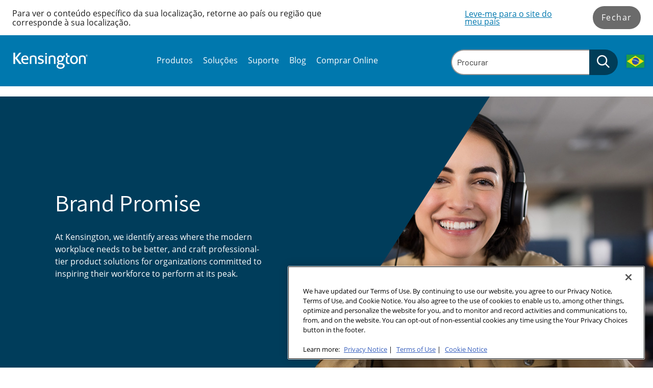

--- FILE ---
content_type: text/css
request_url: https://www.kensington.com/siteassets/website-modules/mvp/kensington_mvp_updated_css_11_10_25_1762791358.css
body_size: 28854
content:
.flex-container {
    width: 100%;
    max-width: 1200px;
    padding-left: 20px;
    padding-right: 20px;
}

.flex-container-fluid,
.flex-container {
    margin-right: auto;
    margin-left: auto;
}

.flex-container .row,
.flex-container-fluid .row {
    box-sizing: border-box;
    display: -webkit-box;
    display: -ms-flexbox;
    display: flex;
    -webkit-box-flex: 0;
    -ms-flex: 0 1 auto;
    flex: 0 1 auto;
    -webkit-box-orient: horizontal;
    -webkit-box-direction: normal;
    -ms-flex-direction: row;
    flex-direction: row;
    -ms-flex-wrap: wrap;
    flex-wrap: wrap;
    margin-right: -0.5rem;
    margin-left: -0.5rem;
}

.flex-container .row.reverse {
    -webkit-box-orient: horizontal;
    -webkit-box-direction: reverse;
    -ms-flex-direction: row-reverse;
    flex-direction: row-reverse;
}

.flex-container .col.reverse {
    -webkit-box-orient: vertical;
    -webkit-box-direction: reverse;
    -ms-flex-direction: column-reverse;
    flex-direction: column-reverse;
}

.col-xs,
.col-xs-1,
.col-xs-2,
.col-xs-3,
.col-xs-4,
.col-xs-5,
.col-xs-6,
.col-xs-7,
.col-xs-8,
.col-xs-9,
.col-xs-10,
.col-xs-11,
.col-xs-12,
.col-xs-offset-0,
.col-xs-offset-1,
.col-xs-offset-2,
.col-xs-offset-3,
.col-xs-offset-4,
.col-xs-offset-5,
.col-xs-offset-6,
.col-xs-offset-7,
.col-xs-offset-8,
.col-xs-offset-9,
.col-xs-offset-10,
.col-xs-offset-11,
.col-xs-offset-12 {
    box-sizing: border-box;
    -webkit-box-flex: 0;
    -ms-flex: 0 0 auto;
    flex: 0 0 auto;
    padding-right: 0.5rem;
    padding-left: 0.5rem;
}

.col-xs {
    -webkit-box-flex: 1;
    -ms-flex-positive: 1;
    flex-grow: 1;
    -ms-flex-preferred-size: 0;
    flex-basis: 0;
    max-width: 100%;
}

.col-xs-1 {
    -ms-flex-preferred-size: 8.33333333%;
    flex-basis: 8.33333333%;
    max-width: 8.33333333%;
}

.col-xs-2 {
    -ms-flex-preferred-size: 16.66666667%;
    flex-basis: 16.66666667%;
    max-width: 16.66666667%;
}

.col-xs-3 {
    -ms-flex-preferred-size: 25%;
    flex-basis: 25%;
    max-width: 25%;
}

.col-xs-4 {
    -ms-flex-preferred-size: 33.33333333%;
    flex-basis: 33.33333333%;
    max-width: 33.33333333%;
}

.col-xs-5 {
    -ms-flex-preferred-size: 41.66666667%;
    flex-basis: 41.66666667%;
    max-width: 41.66666667%;
}

.col-xs-6 {
    -ms-flex-preferred-size: 50%;
    flex-basis: 50%;
    max-width: 50%;
}

.col-xs-7 {
    -ms-flex-preferred-size: 58.33333333%;
    flex-basis: 58.33333333%;
    max-width: 58.33333333%;
}

.col-xs-8 {
    -ms-flex-preferred-size: 66.66666667%;
    flex-basis: 66.66666667%;
    max-width: 66.66666667%;
}

.col-xs-9 {
    -ms-flex-preferred-size: 75%;
    flex-basis: 75%;
    max-width: 75%;
}

.col-xs-10 {
    -ms-flex-preferred-size: 83.33333333%;
    flex-basis: 83.33333333%;
    max-width: 83.33333333%;
}

.col-xs-11 {
    -ms-flex-preferred-size: 91.66666667%;
    flex-basis: 91.66666667%;
    max-width: 91.66666667%;
}

.col-xs-12 {
    -ms-flex-preferred-size: 100%;
    flex-basis: 100%;
    max-width: 100%;
}

.col-xs-offset-0 {
    margin-left: 0;
}

.col-xs-offset-1 {
    margin-left: 8.33333333%;
}

.col-xs-offset-2 {
    margin-left: 16.66666667%;
}

.col-xs-offset-3 {
    margin-left: 25%;
}

.col-xs-offset-4 {
    margin-left: 33.33333333%;
}

.col-xs-offset-5 {
    margin-left: 41.66666667%;
}

.col-xs-offset-6 {
    margin-left: 50%;
}

.col-xs-offset-7 {
    margin-left: 58.33333333%;
}

.col-xs-offset-8 {
    margin-left: 66.66666667%;
}

.col-xs-offset-9 {
    margin-left: 75%;
}

.col-xs-offset-10 {
    margin-left: 83.33333333%;
}

.col-xs-offset-11 {
    margin-left: 91.66666667%;
}

.start-xs {
    -webkit-box-pack: start;
    -ms-flex-pack: start;
    justify-content: flex-start;
    text-align: start;
}

.center-xs {
    -webkit-box-pack: center;
    -ms-flex-pack: center;
    justify-content: center;
    text-align: center;
}

.end-xs {
    -webkit-box-pack: end;
    -ms-flex-pack: end;
    justify-content: flex-end;
    text-align: end;
}

.top-xs {
    -webkit-box-align: start;
    -ms-flex-align: start;
    align-items: flex-start;
}

.middle-xs {
    -webkit-box-align: center;
    -ms-flex-align: center;
    align-items: center;
}

.bottom-xs {
    -webkit-box-align: end;
    -ms-flex-align: end;
    align-items: flex-end;
}

.around-xs {
    -ms-flex-pack: distribute;
    justify-content: space-around;
}

.between-xs {
    -webkit-box-pack: justify;
    -ms-flex-pack: justify;
    justify-content: space-between;
}

.first-xs {
    -webkit-box-ordinal-group: 0;
    -ms-flex-order: -1;
    order: -1;
}

.last-xs {
    -webkit-box-ordinal-group: 2;
    -ms-flex-order: 1;
    order: 1;
}

@media only screen and (min-width: 48em) {

    .col-sm,
    .col-sm-1,
    .col-sm-2,
    .col-sm-3,
    .col-sm-4,
    .col-sm-5,
    .col-sm-6,
    .col-sm-7,
    .col-sm-8,
    .col-sm-9,
    .col-sm-10,
    .col-sm-11,
    .col-sm-12,
    .col-sm-offset-0,
    .col-sm-offset-1,
    .col-sm-offset-2,
    .col-sm-offset-3,
    .col-sm-offset-4,
    .col-sm-offset-5,
    .col-sm-offset-6,
    .col-sm-offset-7,
    .col-sm-offset-8,
    .col-sm-offset-9,
    .col-sm-offset-10,
    .col-sm-offset-11,
    .col-sm-offset-12 {
        box-sizing: border-box;
        -webkit-box-flex: 0;
        -ms-flex: 0 0 auto;
        flex: 0 0 auto;
        padding-right: 0.5rem;
        padding-left: 0.5rem;
    }

    .col-sm {
        -webkit-box-flex: 1;
        -ms-flex-positive: 1;
        flex-grow: 1;
        -ms-flex-preferred-size: 0;
        flex-basis: 0;
        max-width: 100%;
    }

    .col-sm-1 {
        -ms-flex-preferred-size: 8.33333333%;
        flex-basis: 8.33333333%;
        max-width: 8.33333333%;
    }

    .col-sm-2 {
        -ms-flex-preferred-size: 16.66666667%;
        flex-basis: 16.66666667%;
        max-width: 16.66666667%;
    }

    .col-sm-3 {
        -ms-flex-preferred-size: 25%;
        flex-basis: 25%;
        max-width: 25%;
    }

    .col-sm-4 {
        -ms-flex-preferred-size: 33.33333333%;
        flex-basis: 33.33333333%;
        max-width: 33.33333333%;
    }

    .col-sm-5 {
        -ms-flex-preferred-size: 41.66666667%;
        flex-basis: 41.66666667%;
        max-width: 41.66666667%;
    }

    .col-sm-6 {
        -ms-flex-preferred-size: 50%;
        flex-basis: 50%;
        max-width: 50%;
    }

    .col-sm-7 {
        -ms-flex-preferred-size: 58.33333333%;
        flex-basis: 58.33333333%;
        max-width: 58.33333333%;
    }

    .col-sm-8 {
        -ms-flex-preferred-size: 66.66666667%;
        flex-basis: 66.66666667%;
        max-width: 66.66666667%;
    }

    .col-sm-9 {
        -ms-flex-preferred-size: 75%;
        flex-basis: 75%;
        max-width: 75%;
    }

    .col-sm-10 {
        -ms-flex-preferred-size: 83.33333333%;
        flex-basis: 83.33333333%;
        max-width: 83.33333333%;
    }

    .col-sm-11 {
        -ms-flex-preferred-size: 91.66666667%;
        flex-basis: 91.66666667%;
        max-width: 91.66666667%;
    }

    .col-sm-12 {
        -ms-flex-preferred-size: 100%;
        flex-basis: 100%;
        max-width: 100%;
    }

    .col-sm-offset-0 {
        margin-left: 0;
    }

    .col-sm-offset-1 {
        margin-left: 8.33333333%;
    }

    .col-sm-offset-2 {
        margin-left: 16.66666667%;
    }

    .col-sm-offset-3 {
        margin-left: 25%;
    }

    .col-sm-offset-4 {
        margin-left: 33.33333333%;
    }

    .col-sm-offset-5 {
        margin-left: 41.66666667%;
    }

    .col-sm-offset-6 {
        margin-left: 50%;
    }

    .col-sm-offset-7 {
        margin-left: 58.33333333%;
    }

    .col-sm-offset-8 {
        margin-left: 66.66666667%;
    }

    .col-sm-offset-9 {
        margin-left: 75%;
    }

    .col-sm-offset-10 {
        margin-left: 83.33333333%;
    }

    .col-sm-offset-11 {
        margin-left: 91.66666667%;
    }

    .start-sm {
        -webkit-box-pack: start;
        -ms-flex-pack: start;
        justify-content: flex-start;
        text-align: start;
    }

    .center-sm {
        -webkit-box-pack: center;
        -ms-flex-pack: center;
        justify-content: center;
        text-align: center;
    }

    .end-sm {
        -webkit-box-pack: end;
        -ms-flex-pack: end;
        justify-content: flex-end;
        text-align: end;
    }

    .top-sm {
        -webkit-box-align: start;
        -ms-flex-align: start;
        align-items: flex-start;
    }

    .middle-sm {
        -webkit-box-align: center;
        -ms-flex-align: center;
        align-items: center;
    }

    .bottom-sm {
        -webkit-box-align: end;
        -ms-flex-align: end;
        align-items: flex-end;
    }

    .around-sm {
        -ms-flex-pack: distribute;
        justify-content: space-around;
    }

    .between-sm {
        -webkit-box-pack: justify;
        -ms-flex-pack: justify;
        justify-content: space-between;
    }

    .first-sm {
        -webkit-box-ordinal-group: 0;
        -ms-flex-order: -1;
        order: -1;
    }

    .last-sm {
        -webkit-box-ordinal-group: 2;
        -ms-flex-order: 1;
        order: 1;
    }
}

@media only screen and (min-width: 62em) {

    .col-md,
    .col-md-1,
    .col-md-2,
    .col-md-3,
    .col-md-4,
    .col-md-5,
    .col-md-6,
    .col-md-7,
    .col-md-8,
    .col-md-9,
    .col-md-10,
    .col-md-11,
    .col-md-12,
    .col-md-offset-0,
    .col-md-offset-1,
    .col-md-offset-2,
    .col-md-offset-3,
    .col-md-offset-4,
    .col-md-offset-5,
    .col-md-offset-6,
    .col-md-offset-7,
    .col-md-offset-8,
    .col-md-offset-9,
    .col-md-offset-10,
    .col-md-offset-11,
    .col-md-offset-12 {
        box-sizing: border-box;
        -webkit-box-flex: 0;
        -ms-flex: 0 0 auto;
        flex: 0 0 auto;
        padding-right: 0.5rem;
        padding-left: 0.5rem;
    }

    .col-md {
        -webkit-box-flex: 1;
        -ms-flex-positive: 1;
        flex-grow: 1;
        -ms-flex-preferred-size: 0;
        flex-basis: 0;
        max-width: 100%;
    }

    .col-md-1 {
        -ms-flex-preferred-size: 8.33333333%;
        flex-basis: 8.33333333%;
        max-width: 8.33333333%;
    }

    .col-md-2 {
        -ms-flex-preferred-size: 16.66666667%;
        flex-basis: 16.66666667%;
        max-width: 16.66666667%;
    }

    .col-md-3 {
        -ms-flex-preferred-size: 25%;
        flex-basis: 25%;
        max-width: 25%;
    }

    .col-md-4 {
        -ms-flex-preferred-size: 33.33333333%;
        flex-basis: 33.33333333%;
        max-width: 33.33333333%;
    }

    .col-md-5 {
        -ms-flex-preferred-size: 41.66666667%;
        flex-basis: 41.66666667%;
        max-width: 41.66666667%;
    }

    .col-md-6 {
        -ms-flex-preferred-size: 50%;
        flex-basis: 50%;
        max-width: 50%;
    }

    .col-md-7 {
        -ms-flex-preferred-size: 58.33333333%;
        flex-basis: 58.33333333%;
        max-width: 58.33333333%;
    }

    .col-md-8 {
        -ms-flex-preferred-size: 66.66666667%;
        flex-basis: 66.66666667%;
        max-width: 66.66666667%;
    }

    .col-md-9 {
        -ms-flex-preferred-size: 75%;
        flex-basis: 75%;
        max-width: 75%;
    }

    .col-md-10 {
        -ms-flex-preferred-size: 83.33333333%;
        flex-basis: 83.33333333%;
        max-width: 83.33333333%;
    }

    .col-md-11 {
        -ms-flex-preferred-size: 91.66666667%;
        flex-basis: 91.66666667%;
        max-width: 91.66666667%;
    }

    .col-md-12 {
        -ms-flex-preferred-size: 100%;
        flex-basis: 100%;
        max-width: 100%;
    }

    .col-md-offset-0 {
        margin-left: 0;
    }

    .col-md-offset-1 {
        margin-left: 8.33333333%;
    }

    .col-md-offset-2 {
        margin-left: 16.66666667%;
    }

    .col-md-offset-3 {
        margin-left: 25%;
    }

    .col-md-offset-4 {
        margin-left: 33.33333333%;
    }

    .col-md-offset-5 {
        margin-left: 41.66666667%;
    }

    .col-md-offset-6 {
        margin-left: 50%;
    }

    .col-md-offset-7 {
        margin-left: 58.33333333%;
    }

    .col-md-offset-8 {
        margin-left: 66.66666667%;
    }

    .col-md-offset-9 {
        margin-left: 75%;
    }

    .col-md-offset-10 {
        margin-left: 83.33333333%;
    }

    .col-md-offset-11 {
        margin-left: 91.66666667%;
    }

    .start-md {
        -webkit-box-pack: start;
        -ms-flex-pack: start;
        justify-content: flex-start;
        text-align: start;
    }

    .center-md {
        -webkit-box-pack: center;
        -ms-flex-pack: center;
        justify-content: center;
        text-align: center;
    }

    .end-md {
        -webkit-box-pack: end;
        -ms-flex-pack: end;
        justify-content: flex-end;
        text-align: end;
    }

    .top-md {
        -webkit-box-align: start;
        -ms-flex-align: start;
        align-items: flex-start;
    }

    .middle-md {
        -webkit-box-align: center;
        -ms-flex-align: center;
        align-items: center;
    }

    .bottom-md {
        -webkit-box-align: end;
        -ms-flex-align: end;
        align-items: flex-end;
    }

    .around-md {
        -ms-flex-pack: distribute;
        justify-content: space-around;
    }

    .between-md {
        -webkit-box-pack: justify;
        -ms-flex-pack: justify;
        justify-content: space-between;
    }

    .first-md {
        -webkit-box-ordinal-group: 0;
        -ms-flex-order: -1;
        order: -1;
    }

    .last-md {
        -webkit-box-ordinal-group: 2;
        -ms-flex-order: 1;
        order: 1;
    }
}

@media only screen and (min-width: 75em) {

    .col-lg,
    .col-lg-1,
    .col-lg-2,
    .col-lg-3,
    .col-lg-4,
    .col-lg-5,
    .col-lg-6,
    .col-lg-7,
    .col-lg-8,
    .col-lg-9,
    .col-lg-10,
    .col-lg-11,
    .col-lg-12,
    .col-lg-offset-0,
    .col-lg-offset-1,
    .col-lg-offset-2,
    .col-lg-offset-3,
    .col-lg-offset-4,
    .col-lg-offset-5,
    .col-lg-offset-6,
    .col-lg-offset-7,
    .col-lg-offset-8,
    .col-lg-offset-9,
    .col-lg-offset-10,
    .col-lg-offset-11,
    .col-lg-offset-12 {
        box-sizing: border-box;
        -webkit-box-flex: 0;
        -ms-flex: 0 0 auto;
        flex: 0 0 auto;
        padding-right: 0.5rem;
        padding-left: 0.5rem;
    }

    .col-lg {
        -webkit-box-flex: 1;
        -ms-flex-positive: 1;
        flex-grow: 1;
        -ms-flex-preferred-size: 0;
        flex-basis: 0;
        max-width: 100%;
    }

    .col-lg-1 {
        -ms-flex-preferred-size: 8.33333333%;
        flex-basis: 8.33333333%;
        max-width: 8.33333333%;
    }

    .col-lg-2 {
        -ms-flex-preferred-size: 16.66666667%;
        flex-basis: 16.66666667%;
        max-width: 16.66666667%;
    }

    .col-lg-3 {
        -ms-flex-preferred-size: 25%;
        flex-basis: 25%;
        max-width: 25%;
    }

    .col-lg-4 {
        -ms-flex-preferred-size: 33.33333333%;
        flex-basis: 33.33333333%;
        max-width: 33.33333333%;
    }

    .col-lg-5 {
        -ms-flex-preferred-size: 41.66666667%;
        flex-basis: 41.66666667%;
        max-width: 41.66666667%;
    }

    .col-lg-6 {
        -ms-flex-preferred-size: 50%;
        flex-basis: 50%;
        max-width: 50%;
    }

    .col-lg-7 {
        -ms-flex-preferred-size: 58.33333333%;
        flex-basis: 58.33333333%;
        max-width: 58.33333333%;
    }

    .col-lg-8 {
        -ms-flex-preferred-size: 66.66666667%;
        flex-basis: 66.66666667%;
        max-width: 66.66666667%;
    }

    .col-lg-9 {
        -ms-flex-preferred-size: 75%;
        flex-basis: 75%;
        max-width: 75%;
    }

    .col-lg-10 {
        -ms-flex-preferred-size: 83.33333333%;
        flex-basis: 83.33333333%;
        max-width: 83.33333333%;
    }

    .col-lg-11 {
        -ms-flex-preferred-size: 91.66666667%;
        flex-basis: 91.66666667%;
        max-width: 91.66666667%;
    }

    .col-lg-12 {
        -ms-flex-preferred-size: 100%;
        flex-basis: 100%;
        max-width: 100%;
    }

    .col-lg-offset-0 {
        margin-left: 0;
    }

    .col-lg-offset-1 {
        margin-left: 8.33333333%;
    }

    .col-lg-offset-2 {
        margin-left: 16.66666667%;
    }

    .col-lg-offset-3 {
        margin-left: 25%;
    }

    .col-lg-offset-4 {
        margin-left: 33.33333333%;
    }

    .col-lg-offset-5 {
        margin-left: 41.66666667%;
    }

    .col-lg-offset-6 {
        margin-left: 50%;
    }

    .col-lg-offset-7 {
        margin-left: 58.33333333%;
    }

    .col-lg-offset-8 {
        margin-left: 66.66666667%;
    }

    .col-lg-offset-9 {
        margin-left: 75%;
    }

    .col-lg-offset-10 {
        margin-left: 83.33333333%;
    }

    .col-lg-offset-11 {
        margin-left: 91.66666667%;
    }

    .start-lg {
        -webkit-box-pack: start;
        -ms-flex-pack: start;
        justify-content: flex-start;
        text-align: start;
    }

    .center-lg {
        -webkit-box-pack: center;
        -ms-flex-pack: center;
        justify-content: center;
        text-align: center;
    }

    .end-lg {
        -webkit-box-pack: end;
        -ms-flex-pack: end;
        justify-content: flex-end;
        text-align: end;
    }

    .top-lg {
        -webkit-box-align: start;
        -ms-flex-align: start;
        align-items: flex-start;
    }

    .middle-lg {
        -webkit-box-align: center;
        -ms-flex-align: center;
        align-items: center;
    }

    .bottom-lg {
        -webkit-box-align: end;
        -ms-flex-align: end;
        align-items: flex-end;
    }

    .around-lg {
        -ms-flex-pack: distribute;
        justify-content: space-around;
    }

    .between-lg {
        -webkit-box-pack: justify;
        -ms-flex-pack: justify;
        justify-content: space-between;
    }

    .first-lg {
        -webkit-box-ordinal-group: 0;
        -ms-flex-order: -1;
        order: -1;
    }

    .last-lg {
        -webkit-box-ordinal-group: 2;
        -ms-flex-order: 1;
        order: 1;
    }
}

@media only screen and (min-width: 87.5em) {

    .col-xl,
    .col-xl-1,
    .col-xl-2,
    .col-xl-3,
    .col-xl-4,
    .col-xl-5,
    .col-xl-6,
    .col-xl-7,
    .col-xl-8,
    .col-xl-9,
    .col-xl-10,
    .col-xl-11,
    .col-xl-12,
    .col-xl-offset-0,
    .col-xl-offset-1,
    .col-xl-offset-2,
    .col-xl-offset-3,
    .col-xl-offset-4,
    .col-xl-offset-5,
    .col-xl-offset-6,
    .col-xl-offset-7,
    .col-xl-offset-8,
    .col-xl-offset-9,
    .col-xl-offset-10,
    .col-xl-offset-11,
    .col-xl-offset-12 {
        box-sizing: border-box;
        -webkit-box-flex: 0;
        -ms-flex: 0 0 auto;
        flex: 0 0 auto;
        padding-right: 0.5rem;
        padding-left: 0.5rem;
    }

    .col-xl {
        -webkit-box-flex: 1;
        -ms-flex-positive: 1;
        flex-grow: 1;
        -ms-flex-preferred-size: 0;
        flex-basis: 0;
        max-width: 100%;
    }

    .col-xl-1 {
        -ms-flex-preferred-size: 8.33333333%;
        flex-basis: 8.33333333%;
        max-width: 8.33333333%;
    }

    .col-xl-2 {
        -ms-flex-preferred-size: 16.66666667%;
        flex-basis: 16.66666667%;
        max-width: 16.66666667%;
    }

    .col-xl-3 {
        -ms-flex-preferred-size: 25%;
        flex-basis: 25%;
        max-width: 25%;
    }

    .col-xl-4 {
        -ms-flex-preferred-size: 33.33333333%;
        flex-basis: 33.33333333%;
        max-width: 33.33333333%;
    }

    .col-xl-5 {
        -ms-flex-preferred-size: 41.66666667%;
        flex-basis: 41.66666667%;
        max-width: 41.66666667%;
    }

    .col-xl-6 {
        -ms-flex-preferred-size: 50%;
        flex-basis: 50%;
        max-width: 50%;
    }

    .col-xl-7 {
        -ms-flex-preferred-size: 58.33333333%;
        flex-basis: 58.33333333%;
        max-width: 58.33333333%;
    }

    .col-xl-8 {
        -ms-flex-preferred-size: 66.66666667%;
        flex-basis: 66.66666667%;
        max-width: 66.66666667%;
    }

    .col-xl-9 {
        -ms-flex-preferred-size: 75%;
        flex-basis: 75%;
        max-width: 75%;
    }

    .col-xl-10 {
        -ms-flex-preferred-size: 83.33333333%;
        flex-basis: 83.33333333%;
        max-width: 83.33333333%;
    }

    .col-xl-11 {
        -ms-flex-preferred-size: 91.66666667%;
        flex-basis: 91.66666667%;
        max-width: 91.66666667%;
    }

    .col-xl-12 {
        -ms-flex-preferred-size: 100%;
        flex-basis: 100%;
        max-width: 100%;
    }

    .col-xl-offset-0 {
        margin-left: 0;
    }

    .col-xl-offset-1 {
        margin-left: 8.33333333%;
    }

    .col-xl-offset-2 {
        margin-left: 16.66666667%;
    }

    .col-xl-offset-3 {
        margin-left: 25%;
    }

    .col-xl-offset-4 {
        margin-left: 33.33333333%;
    }

    .col-xl-offset-5 {
        margin-left: 41.66666667%;
    }

    .col-xl-offset-6 {
        margin-left: 50%;
    }

    .col-xl-offset-7 {
        margin-left: 58.33333333%;
    }

    .col-xl-offset-8 {
        margin-left: 66.66666667%;
    }

    .col-xl-offset-9 {
        margin-left: 75%;
    }

    .col-xl-offset-10 {
        margin-left: 83.33333333%;
    }

    .col-xl-offset-11 {
        margin-left: 91.66666667%;
    }

    .start-xl {
        -webkit-box-pack: start;
        -ms-flex-pack: start;
        justify-content: flex-start;
        text-align: start;
    }

    .center-xl {
        -webkit-box-pack: center;
        -ms-flex-pack: center;
        justify-content: center;
        text-align: center;
    }

    .end-xl {
        -webkit-box-pack: end;
        -ms-flex-pack: end;
        justify-content: flex-end;
        text-align: end;
    }

    .top-xl {
        -webkit-box-align: start;
        -ms-flex-align: start;
        align-items: flex-start;
    }

    .middle-xl {
        -webkit-box-align: center;
        -ms-flex-align: center;
        align-items: center;
    }

    .bottom-xl {
        -webkit-box-align: end;
        -ms-flex-align: end;
        align-items: flex-end;
    }

    .around-xl {
        -ms-flex-pack: distribute;
        justify-content: space-around;
    }

    .between-xl {
        -webkit-box-pack: justify;
        -ms-flex-pack: justify;
        justify-content: space-between;
    }

    .first-xl {
        -webkit-box-ordinal-group: 0;
        -ms-flex-order: -1;
        order: -1;
    }

    .last-xl {
        -webkit-box-ordinal-group: 2;
        -ms-flex-order: 1;
        order: 1;
    }
}

/* ==========================================================================
         Helper classes
         ========================================================================== */
/*
       * Hide visually and from screen readers
       */
.hidden,
[hidden] {
    display: none !important;
}

/*
       * Hide only visually, but have it available for screen readers:
       * https://snook.ca/archives/html_and_css/hiding-content-for-accessibility
       *
       * 1. For long content, line feeds are not interpreted as spaces and small width
       *    causes content to wrap 1 word per line:
       *    https://medium.com/@jessebeach/beware-smushed-off-screen-accessible-text-5952a4c2cbfe
       */
.sr-only {
    border: 0;
    clip: rect(0, 0, 0, 0);
    height: 1px;
    margin: -1px;
    overflow: hidden;
    padding: 0;
    position: absolute;
    white-space: nowrap;
    width: 1px;
    /* 1 */
}

/*
       * Extends the .sr-only class to allow the element
       * to be focusable when navigated to via the keyboard:
       * https://www.drupal.org/node/897638
       */
.sr-only.focusable:active,
.sr-only.focusable:focus {
    clip: auto;
    height: auto;
    margin: 0;
    overflow: visible;
    position: static;
    white-space: inherit;
    width: auto;
}

/*
       * Hide visually and from screen readers, but maintain layout
       */
.invisible {
    visibility: hidden;
}

/*
       * Clearfix: contain floats
       *
       * For modern browsers
       * 1. The space content is one way to avoid an Opera bug when the
       *    `contenteditable` attribute is included anywhere else in the document.
       *    Otherwise it causes space to appear at the top and bottom of elements
       *    that receive the `clearfix` class.
       * 2. The use of `table` rather than `block` is only necessary if using
       *    `:before` to contain the top-margins of child elements.
       */
.clearfix::before,
.clearfix::after {
    content: " ";
    display: table;
}

.clearfix::after {
    clear: both;
}

/*
      img {
        width: 100%;
        max-width: 100%;
      }
      */
/* ==========================================================================
         Resetting the MainContent width
         ========================================================================== */
#MainContent .container {
    max-width: 100% !important;
    padding-left: 0 !important;
    padding-right: 0 !important;
}

#MainContent .container.no-banner {
    padding-top: 0 !important;
}

body[data-template="Storytelling-template"] .Main .container>.Grid {
    margin: 0 !important;
}

#MainContent .container .Grid .col-12 {
    padding: 0 !important;
}

/* ==========================================================================
         SlickSlider
         ========================================================================== */
.slick-slider {
    position: relative;
    display: block;
    box-sizing: border-box;
    -webkit-user-select: none;
    -moz-user-select: none;
    -ms-user-select: none;
    user-select: none;
    -webkit-touch-callout: none;
    -khtml-user-select: none;
    -ms-touch-action: pan-y;
    touch-action: pan-y;
    -webkit-tap-highlight-color: transparent;
}

.slick-list {
    position: relative;
    display: block;
    overflow: hidden;
    overflow: hidden;
    margin: 0;
    padding: 0;
}

.slick-list:focus {
    outline: none;
}

.slick-list.dragging {
    cursor: pointer;
    cursor: hand;
}

.slick-slider .slick-track,
.slick-slider .slick-list {
    -webkit-transform: translate3d(0, 0, 0);
    -moz-transform: translate3d(0, 0, 0);
    -ms-transform: translate3d(0, 0, 0);
    -o-transform: translate3d(0, 0, 0);
    transform: translate3d(0, 0, 0);
}

.slick-track {
    position: relative;
    top: 0;
    left: 0;
    display: block;
    margin-left: auto;
    margin-right: auto;
}

.slick-track:before,
.slick-track:after {
    display: table;
    content: "";
}

.slick-track:after {
    clear: both;
}

.slick-loading .slick-track {
    visibility: hidden;
}

.slick-slide {
    display: none;
    float: left;
    height: 100%;
    min-height: 1px;
}

[dir="rtl"] .slick-slide {
    float: right;
}

.slick-slide img {
    display: block;
}

.slick-slide.slick-loading img {
    display: none;
}

.slick-slide.dragging img {
    pointer-events: none;
}

.slick-initialized .slick-slide {
    display: block;
}

.slick-loading .slick-slide {
    visibility: hidden;
}

.slick-vertical .slick-slide {
    display: block;
    height: auto;
    border: 1px solid transparent;
}

.slick-arrow.slick-hidden {
    display: none;
}

/* ==========================================================================
         Modules Defaults
         ========================================================================== */
.llc *,
.llc *:before,
.llc *:after {
    -moz-box-sizing: border-box;
    -webkit-box-sizing: border-box;
    box-sizing: border-box;
}

.llc {
    max-width: 1720px;
    font-family: "Open Sans", sans-serif;
    margin: 0 auto;
    padding-top: 0px;
}

@media screen and (max-width: 991px) {
    .llc {
        padding-top: 0px;
    }
}

.llc .hidden {
    display: none !important;
}

.llc h1,
.llc .h1 {
    font-size: 47px !important;
    font-family: "Assistant", sans-serif !important;
    margin: 0 0 30px 0 !important;
    font-weight: 400 !important;
    line-height: 1.1em !important;
}

.llc h2,
.llc .h2 {
    font-size: 30px !important;
    font-family: "Assistant", sans-serif !important;
    margin: 0 0 30px 0 !important;
    font-weight: 400 !important;
}

.llc h3,
.llc .h3 {
    font-family: "Open Sans", sans-serif !important;
    font-size: 24px !important;
    font-weight: 500 !important;
    color: #333333 !important;
}

.llc p {
    margin: 0 0 20px 0;
}

.llc p.footnote {
    font-size: 12px;
}

.llc a {
    color: #0078ae;
    text-decoration: none;
}

.llc a:hover {
    text-decoration: underline;
}

.llc a.with-icon {
    font-weight: 700;
}

.llc a.with-icon img {
    position: relative;
    width: 14px;
    left: 4px;
    top: -1px;
    transition: all 0.3s ease-in-out;
}

.llc a.with-icon:hover img {
    left: 10px;
}

.llc a.with-arrow {
    position: relative;
    text-decoration: none;
    margin-top: 30px;
    display: inline-block;
    font-weight: 600;
}

.llc a.with-arrow:after {
    content: "";
    position: absolute;
    /* right: -30px; */
    margin-left: 10px;
    top: 5px;
    bottom: 0;
    background-repeat: no-repeat;
    background-position: right center;
    width: 20px;
    height: 15px;
    transition: all 0.2s ease-out;
}

.llc a.with-arrow:hover:after {
    /* right: -40px; */
    margin-left: 25px;
}

.llc a.black {
    color: #000;
}

.llc a.lightblue:after {
    background-image: url("https://www.kensington.com/siteassets/website-modules/links/link-arrow-lightblue_1641839450.svg");
}

.llc a.darkblue:after {
    background-image: url("https://www.kensington.com/siteassets/website-modules/links/link-arrow-darkblue_1634834121.svg");
}

.llc a.white:after {
    background-image: url("https://www.kensington.com/siteassets/website-modules/links/link-arrow-white_1634834121.svg");
}

.llc .section {
    background-color: #fff;
}

.llc .section-spacer {
    display: block;
    height: 60px;
    background: #fff;
}

.llc button {
    cursor: pointer;
}

.llc .mobile-only {
    display: none;
}

.llc .tablet-only {
    display: none;
}

.llc .desktop-only {
    display: none;
}

.llc .hide-on-mobile {
    display: none;
}

.llc .text-center {
    text-align: center;
}

@media screen and (min-width: 991px) {
    .llc .desktop-only {
        display: block;
    }
}

@media screen and (min-width: 768px) and (max-width: 991px) {
    .llc .tablet-only {
        display: block;
    }
}

@media screen and (max-width: 767px) {
    .llc .mobile-only {
        display: block;
    }
}

.llc .fill {
    object-fit: fill;
}

.llc .contain {
    object-fit: contain;
}

.llc .cover {
    object-fit: cover;
}

.llc .none {
    object-fit: none;
}

.llc .scale-down {
    object-fit: scale-down;
}

/* ==========================================================================
   Blog Footer Expandable Links Oct 2021
   ========================================================================== */
.blog_footer_cta_Oct2021_v1 {
    padding-top: 60px;
    padding-bottom: 60px;
}

.blog_footer_cta_Oct2021_v1 .link-expander {
    position: relative;
    overflow: hidden;
    white-space: nowrap;
}

.blog_footer_cta_Oct2021_v1 .link-expander>div {
    padding-left: 160px;
    display: inline-flex;
    align-items: center;
    background: #003d5b;
    padding-top: 10px;
    padding-bottom: 15px;
    padding-right: 60px;
    position: relative;
}

.blog_footer_cta_Oct2021_v1 .link-expander>div:before {
    content: "";
    width: 260px;
    height: 100%;
    position: absolute;
    left: 0;
    z-index: 1;
    background: #003d5b;
}

.blog_footer_cta_Oct2021_v1 .link-expander>div:after {
    content: "";
    width: 80px;
    height: 200px;
    position: absolute;
    right: -58px;
    background: white;
    z-index: 1;
    transform: rotate(38deg);
}

.blog_footer_cta_Oct2021_v1 .link-expander .title {
    font-size: 30px;
    color: #fff;
    position: relative;
    z-index: 1;
}

.blog_footer_cta_Oct2021_v1 .link-expander ul {
    margin: 5px 0 0 0;
    padding: 0 0 0 40px;
    list-style: none;
    display: flex;
    position: relative;
    z-index: 0;
}

.blog_footer_cta_Oct2021_v1 .link-expander ul li {
    padding-left: 10px;
    padding-right: 10px;
    white-space: nowrap;
}

.blog_footer_cta_Oct2021_v1 .link-expander ul li a {
    color: #fff;
    text-decoration: none;
    color: rgba(255, 255, 255, 0.6);
    font-weight: 500;
}

.blog_footer_cta_Oct2021_v1 .link-expander ul li a:hover {
    color: rgba(255, 255, 255, 1);
}

.blog_footer_cta_Oct2021_v1 .link-expander button.btn-expander {
    position: absolute;
    right: 0;
    border: 0;
    background: none;
    margin: 5px 0 0 20px;
    padding: 0;
    background-image: url("https://www.kensington.com/siteassets/website-modules/links/link-arrow-white_1634834121.svg");
    background-size: 20px;
    background-position: center;
    background-repeat: no-repeat;
    width: 20px;
    height: 20px;
    position: relative;
    z-index: 1;
    cursor: pointer;
}

.blog_footer_cta_Oct2021_v1 .link-expander button.btn-expander.expanded {
    background-image: url("https://www.kensington.com/siteassets/website-modules/icons/icon-x-white_1634834110.svg");
    background-size: 20px;
    background-position: center;
    background-repeat: no-repeat;
}

@media screen and (max-width: 991px) {
    .blog_footer_cta_Oct2021_v1 .link-expander>div {
        padding-left: 20px;
    }

    .blog_footer_cta_Oct2021_v1 .link-expander>div:before {
        width: 120px;
    }
}

/* Mobile Link Expander */
.blog_footer_cta_Oct2021_v1 .mobile-link-expander {
    overflow: hidden;
}

.blog_footer_cta_Oct2021_v1 .mobile-link-expander>div {
    padding-left: 30px;
    display: inline-flex;
    align-items: center;
    background: #003d5b;
    padding-top: 10px;
    padding-bottom: 15px;
    padding-right: 60px;
    position: relative;
}

.blog_footer_cta_Oct2021_v1 .mobile-link-expander>div:after {
    content: "";
    width: 80px;
    height: 200px;
    position: absolute;
    right: -58px;
    background: white;
    z-index: 1;
    transform: rotate(38deg);
}

.blog_footer_cta_Oct2021_v1 .expanded-panel {
    background: #003d5b;
    padding: 0 25px 25px 25px;
    display: none;
    position: relative;
    top: -1px;
}

.blog_footer_cta_Oct2021_v1 .expanded-panel .title {
    color: #fff;
    font-size: 30px;
}

.blog_footer_cta_Oct2021_v1 .expanded-panel ul {
    margin: 25px 0 0 0;
    padding: 0;
    list-style: none;
}

.blog_footer_cta_Oct2021_v1 .expanded-panel ul li {
    margin-bottom: 20px;
}

.blog_footer_cta_Oct2021_v1 .expanded-panel ul li a {
    font-size: 15px;
    font-weight: 500;
    color: rgba(255, 255, 255, 0.6);
    text-decoration: none;
}

.blog_footer_cta_Oct2021_v1 .expanded-panel ul li a:hover {
    color: rgba(255, 255, 255, 1);
}

.blog_footer_cta_Oct2021_v1 .mobile-link-expander button.mobile-btn-expander {
    position: absolute;
    right: 0;
    border: 0;
    background: none;
    margin: 5px 0 0 0px;
    padding: 0;
    background-image: url("/img/link-arrow-white.svg");
    background-size: 20px;
    background-position: center;
    background-repeat: no-repeat;
    width: 20px;
    height: 20px;
    position: relative;
    z-index: 1;
    cursor: pointer;
}

.blog_footer_cta_Oct2021_v1 .mobile-link-expander button.mobile-btn-expander.expanded {
    background-image: url("/img/icon-x-white.svg");
    background-size: 20px;
    background-position: center;
    background-repeat: no-repeat;
}

/* ==========================================================================
             Anchors Nav w/ Image Oct 2021
             ========================================================================== */
.anchor_nav_img_Oct2021_v1 {
    padding-top: 60px;
    padding-bottom: 0px;
    text-align: center;
}

.anchor_nav_img_Oct2021_v1 .anchor-card {
    position: relative;
    padding-bottom: 30px;
}

.anchor_nav_img_Oct2021_v1 .anchor-card .anchor-image {
    display: block;
    margin-bottom: 10px;
}

.anchor_nav_img_Oct2021_v1 .anchor-card .anchor-title h3 {
    font-size: 18px !important;
    padding-left: 10px;
    padding-right: 10px;
}

.anchor_nav_img_Oct2021_v1 .anchor-card a.llc-arrow {
    position: absolute;
    top: 0;
    left: 0;
    right: 0;
    bottom: 0;
}

.anchor_nav_img_Oct2021_v1 .anchor-card a.llc-arrow img {
    position: absolute;
    bottom: 0;
    right: 0;
    left: 50%;
    transform: translateX(-50%);
    transition: all 0.4s ease-in-out;
}

.anchor_nav_img_Oct2021_v1 .anchor-card a.llc-arrow:hover img {
    left: 60%;
    transform: translateX(-60%);
}

@media screen and (max-width: 1199px) {
    .anchor_nav_img_Oct2021_v1 .anchor-card {
        margin-bottom: 30px;
    }
}

/*
                    @media screen and (max-width: 639px) {
                        .anchor_nav_img_Oct2021_v1 a {
                            display: block;
                            text-decoration: none;
                            margin-bottom: 40px;
                        }
                    }
                    */
/* ==========================================================================
                     Anchors Nav Text Oct 2021
                     ========================================================================== */
.anchor_nav_txt_Oct2021_v1 {
    padding-top: 60px;
    padding-bottom: 60px;
    text-align: center;
    padding-left: 20px;
    padding-right: 20px;
}

.anchor_nav_txt_Oct2021_v1 nav.page-nav ul {
    margin: 0;
    padding: 0;
    list-style: none;
    display: flex;
    justify-content: center;
    overflow: visible !important;
}

.anchor_nav_txt_Oct2021_v1 nav.page-nav ul li {
    padding: 10px 30px;
    border-right: 1px solid #707070;
}

.anchor_nav_txt_Oct2021_v1 nav.page-nav ul li:last-child {
    border-right: 0;
}

.anchor_nav_txt_Oct2021_v1 nav.page-nav ul li a {
    font-size: 15px;
    color: rgba(0, 0, 0, 0.6);
    font-weight: 500;
    text-decoration: none;
    display: block;
    position: relative;
}

.anchor_nav_txt_Oct2021_v1 nav.page-nav ul li a:before {
    content: "";
    height: 11px;
    width: 100%;
    position: absolute;
    bottom: -20px;
    left: 0;
    right: 0;
    background-image: url("https://www.kensington.com/siteassets/website-modules/various/nav-bar-line-blue_1635383087.svg");
    background-position: center top;
    background-repeat: no-repeat;
}

.anchor_nav_txt_Oct2021_v1 nav.page-nav ul li a:after {
    content: "";
    height: 11px;
    width: 100%;
    position: absolute;
    bottom: -20px;
    left: 0;
    right: 0;
    margin: 0 auto;
    background-color: #fff;
    transition: all 0.2s ease-in-out;
}

.anchor_nav_txt_Oct2021_v1 nav.page-nav ul li a:hover,
.anchor_nav_txt_Oct2021_v1 nav.page-nav ul li a.active {
    color: rgba(0, 0, 0, 1);
}

.anchor_nav_txt_Oct2021_v1 nav.page-nav ul li a:hover:after,
.anchor_nav_txt_Oct2021_v1 nav.page-nav ul li a.active:after {
    width: 0;
    left: 0;
    right: 0;
}

@media screen and (max-width: 767px) {
    .anchor_nav_txt_Oct2021_v1 nav.page-nav ul {
        display: inline-flex;
        flex-direction: column;
        justify-content: center;
    }

    .anchor_nav_txt_Oct2021_v1 nav.page-nav ul li {
        border-right: 0;
        padding-left: 0;
        padding-right: 0;
        margin-bottom: 20px;
    }
}

/* ==========================================================================
             Hero Oct 2021
             ========================================================================== */
.hero_Oct2021_v1 {
    overflow: hidden;
    position: relative;
    background-size: cover;
    background-repeat: no-repeat;
    background-position: center;
    min-height: 560px;
    display: flex;
    flex-direction: column;
}

.hero_Oct2021_v1 .flex-container-fluid {
    display: flex;
    flex-direction: column;
    flex: 1;
    position: inherit;
    width: 100%;
}

.hero_Oct2021_v1 .row {
    flex: 1;
}

.hero_Oct2021_v1 .hero-content {
    padding: 60px 0;
}

.hero_Oct2021_v1 h1 {
    font-size: 47px;
    line-height: 1.1em;
}

.hero_Oct2021_v1.light-text h1,
.hero_Oct2021_v1.light-text p,
.hero_Oct2021_v1.light-text a.arrow {
    color: #fff;
}

.hero_Oct2021_v1.dark-text h1,
.hero_Oct2021_v1.dark-text p,
.hero_Oct2021_v1.dark-text a.arrow {
    color: #000;
}

.hero_Oct2021_v1 a.arrow {
    position: relative;
    text-decoration: none;
    margin-top: 30px;
    display: inline-block;
    font-size: 18px;
    font-weight: 600;
}

.hero_Oct2021_v1 a.arrow:after {
    content: "";
    position: absolute;
    right: -30px;
    top: 5px;
    bottom: 0;
    background-image: url("https://www.kensington.com/siteassets/website-modules/links/link-arrow-lightblue_1641839450.svg");
    background-repeat: no-repeat;
    background-position: right center;
    width: 20px;
    height: 15px;
    transition: all 0.2s ease-out;
}

.hero_Oct2021_v1 a:hover:after {
    right: -40px;
}

.hero_Oct2021_v1.stripe:before {
    content: "";
    clip-path: polygon(38% 0, 100% 0, 100% 100%, 0% 100%);
    background-position: left center;
    background-repeat: no-repeat;
    width: 60%;
    height: 101%;
    position: absolute;
    right: 0;
}

.hero_Oct2021_v1 {
    padding: 0 !important;
}

.hero_Oct2021_v1.bg-blue.stripe:before {
    background-color: #003d5b;
}

.hero_Oct2021_v1.bg-gray.stripe:before {
    background-color: #ececec;
}

.hero_Oct2021_v1.bg-darkgray.stripe:before {
    background-color: #1b1b1b;
}

.hero_Oct2021_v1.bg-mediumgray.stripe:before {
    background-color: #6b6b6b;
}

.hero_Oct2021_v1.reverse.stripe:before {
    transform: rotate(180deg);
    left: 0;
}

@media screen and (max-width: 1399px) {
    .hero_Oct2021_v1.stripe:before {
        width: 75%;
    }

    .hero_Oct2021_v1.reverse.stripe:before {
        width: 75%;
    }
}

@media screen and (max-width: 1199px) {
    .hero_Oct2021_v1.stripe:before {
        width: 70%;
    }

    .hero_Oct2021_v1.reverse.stripe:before {
        width: 70%;
    }
}

@media screen and (max-width: 991px) {
    .hero_Oct2021_v1.stripe:before {
        display: none;
    }

    .hero_Oct2021_v1.reverse.stripe:before {
        display: none;
    }

    .hero_Oct2021_v1.bg-blue .hero-content {
        background-color: #003d5b;
    }

    .hero_Oct2021_v1.bg-gray .hero-content {
        background-color: #003d5b;
    }

    .hero_Oct2021_v1.bg-gray .hero-content {
        background-color: #ececec;
    }

    .hero_Oct2021_v1.bg-darkgray .hero-content {
        background-color: #1b1b1b;
    }

    .hero_Oct2021_v1.bg-mediumgray .hero-content {
        background-color: #6b6b6b;
    }

    .hero_Oct2021_v1 .hero-content {
        padding-left: 40px;
        padding-right: 40px;
        padding-top: 30px;
        padding-bottom: 30px;
        text-align: center;
    }

    .hero_Oct2021_v1 .hero-content h1 {
        font-size: 37px !important;
        line-height: 1.2em !important;
    }

    .hero_Oct2021_v1 .hero-content a.arrow {
        margin-top: 10px;
    }
}

@media screen and (max-width: 767px) {
    .hero_Oct2021_v1 .hero-content {
        padding: 40px 20px;
    }

    .hero_Oct2021_v1 .hero-content h1 {
        font-size: 24px !important;
    }

    .hero_Oct2021_v1 .hero-content p {
        font-size: 16px;
    }

    .hero_Oct2021_v1 a.arrow {
        font-size: 14px;
    }
}

.hero_Oct2021_v1 .mobile-img {
    width: 100%;
    height: 350px;
}

.hero_Oct2021_v1 .mobile-img img {
    display: block;
    object-position: center bottom;
}

/* ==========================================================================
   Hero Centered Oct 2021
   ========================================================================== */
.hero_centered_Oct2021_v1 {
    position: relative;
    height: 750px;
    background-size: cover;
    background-repeat: no-repeat;
    background-position: center top;
}

.hero_centered_Oct2021_v1.hero-centered-short {
    height: 600px;
}

.hero_centered_Oct2021_v1 .flex-container-fluid {
    position: relative;
    z-index: 1;
}

.hero_centered_Oct2021_v1 .hero-content {
    padding-top: 60px;
}

.hero_centered_Oct2021_v1 .hero-content h1.large-text {
    font-size: 72px !important;
    font-weight: 400 !important;
    margin-bottom: 10px !important;
}

.hero_centered_Oct2021_v1 .hero-content h1 {
    font-size: 46px !important;
    font-weight: 400 !important;
    margin-bottom: 10px !important;
}

.hero_centered_Oct2021_v1 .hero-content h1 sup {
    font-weight: 300;
    vertical-align: center;
    font-size: 0.6em;
    padding-left: 5px;
}

.hero_centered_Oct2021_v1 .hero-content h2 {
    font-size: 27px;
    color: #333;
    margin-bottom: 20px;
}

.hero_centered_Oct2021_v1 .hero-content p {
    font-size: 18px;
    color: #000;
    margin-top: 20px;
    margin-bottom: 20px;
}

.hero_centered_Oct2021_v1 .hero-content a.small-link {
    font-size: 14px !important;
}

.hero_centered_Oct2021_v1 a.arrow {
    position: relative;
    text-decoration: none;
    margin-top: 30px;
    display: inline-block;
    font-size: 18px;
    font-weight: 600;
    color: #000;
}

.hero_centered_Oct2021_v1 a.arrow:after {
    content: "";
    position: absolute;
    right: -30px;
    top: 5px;
    bottom: 0;
    background-image: url("https://www.kensington.com/siteassets/website-modules/links/link-arrow-lightblue_1641839450.svg");
    background-repeat: no-repeat;
    background-position: right center;
    background-size: 90%;
    width: 20px;
    height: 15px;
    transition: all 0.2s ease-out;
}

.hero_centered_Oct2021_v1 a:hover:after {
    right: -40px;
}

@media screen and (min-width: 992px) {

    .hero_centered_Oct2021_v1 .hero-mobile,
    .hero_centered_Oct2021_v1 .hero-tablet {
        display: none;
    }
}

@media screen and (max-width: 991px) {
    .hero_centered_Oct2021_v1 {
        height: 600px;
        background-image: none !important;
    }

    .hero_centered_Oct2021_v1 .hero-tablet {
        position: absolute;
        width: 100%;
        height: 100%;
        top: 0;
        bottom: 0;
        left: 0;
        right: 0;
        z-index: 0;
        background-size: cover;
        background-repeat: no-repeat;
        background-position: center top;
    }

    .hero_centered_Oct2021_v1 .hero-content {
        padding-top: 40px;
        padding-left: 60px;
        padding-right: 60px;
    }

    .hero_centered_Oct2021_v1 .hero-content h1.large-text {
        font-size: 46px !important;
    }

    .hero_centered_Oct2021_v1 .hero-content p {
        font-size: 18px;
    }
}

@media screen and (max-width: 767px) {
    .hero_centered_Oct2021_v1 .hero-tablet {
        display: none;
    }

    .hero_centered_Oct2021_v1 .hero-mobile {
        position: absolute;
        width: 100%;
        height: 100%;
        top: 0;
        bottom: 0;
        left: 0;
        right: 0;
        z-index: 0;
        background-size: cover;
        background-repeat: no-repeat;
        background-position: center top;
    }

    .hero_centered_Oct2021_v1 .hero-content {
        padding-top: 30px;
        padding-left: 0px;
        padding-right: 0px;
    }

    .hero_centered_Oct2021_v1 .hero-content h1.large-text {
        font-size: 32px !important;
    }

    .hero_centered_Oct2021_v1 .hero-content h1 {
        font-size: 32px !important;
    }

    .hero_centered_Oct2021_v1 .hero-content h2 {
        font-size: 20px !important;
    }

    .hero_centered_Oct2021_v1 .hero-content p {
        font-size: 16px;
    }

    .hero_centered_Oct2021_v1 .hero-content a.small-link {
        font-size: 12px !important;
    }
}

/* ==========================================================================
   Hero Video Background
   ========================================================================== */
.hero_video_bg {
    overflow: hidden;
    position: relative;
}

.hero-video-container {
    width: 100%;
    height: auto;
    top: 0;
    bottom: 0;
    position: absolute;
    overflow: hidden;
    z-index: 1;
}

.hero-video-container video {
    object-fit: cover;
    width: 100%;
    height: 100%;
}

.hero_video_bg .hero-content-wrapper {
    position: relative;
    background: rgba(0, 0, 0, 0.7);
    z-index: 2;
    padding-top: 60px;
    padding-bottom: 60px;
}

.hero_video_bg .hero-content-wrapper .hero-content {
    width: 100%;
    position: absolute;
    top: 50%;
    transform: translateY(-50%);
}

.hero_video_bg .hero-content-wrapper .hero-content h1 {
    color: #FFFFFF;
    font-weight: 700;
    font-size: 62px
}

.hero_video_bg .hero-content-wrapper .hero-content h1 sup {
    font-weight: 300;
    vertical-align: center;
    font-size: 0.6em;
    padding-left: 5px;
}

.hero_video_bg .hero-content-wrapper .hero-content p {
    font-weight: 700;
    font-size: 20px;
    color: #FFFFFF;
    margin-bottom: 40px;
}

/* Main Video */
.hero_video_bg.hero_video_main .hero-content-wrapper {
    background: none;
}

.hero_video_bg.hero_video_main .hero-content-wrapper .hero-content {
    top: 40px;
    transform: unset;
}

.hero_video_bg.hero_video_main .hero-content-wrapper .hero-content h1 {
    color: #000000;
    font-weight: 700 !important;
}

.hero_video_bg.hero_video_main .hero-content-wrapper .hero-content p {
    color: #000000;
    font-weight: 400;
}

.hero_video_bg.hero_video_main .hero-content-wrapper .hero-content a.btn {
    width: auto;
}

@media screen and (max-width: 991px) {
    .hero_video_bg.hero_video_main .hero-content-wrapper img.video-blank {
        padding-top: 300px;
    }

    .hero_video_bg.hero_video_main .hero-content-wrapper .hero-content {
        /* position: relative; */
        padding-bottom: 400px;
    }

    .hero_video_bg.hero_video_secondary .hero-content-wrapper img.video-blank {
        padding-top: 60px;
        padding-bottom: 60px;
    }
}

/* ==========================================================================
   Buttons
   ========================================================================== */
.llc .btn {
    padding: 14px 40px;
    display: inline-block;
    font-size: 18px;
    font-weight: 700;
    transition: all 0.4s ease-in;
    text-decoration: none !important;
}

.llc .btn.btn-blue {
    background: #00D1FF;
    color: #000;
}

.llc .btn.btn-dkblue {
    background: #0078AE;
    color: #FFFFFF;
}

.llc .btn.btn-drkblue {
    background: #003D5B;
    color: #FFF;
}

.llc .btn.btn-rounded {
    border-radius: 50px;
}

.llc .btn.btn-rounded img {
    margin-left: 10px;
    position: relative;
    transition: all 0.2s ease-in;
    right: 0;
}

.llc .btn.btn-rounded:hover img {
    right: -10px;
}

/* ==========================================================================
   Switch
   ========================================================================== */
.llc .outer-btn-switch-wrap {
    text-align: center;
    padding-left: 10px;
    padding-right: 10px;
}

.llc .outer-btn-switch-wrap .button-switch-section {
    display: inline-flex;
    align-items: center;
}

.llc .outer-btn-switch-wrap .button-switch-section .button-switch-content {
    font-size: 20px;
    font-weight: 700;
}

.llc .outer-btn-switch-wrap .button-switch-section .button-switch-content {
    color: #D1D1D1;
}

/* Left Switch */
.llc .outer-btn-switch-wrap .button-switch-section .button-switch-content.switch-left {
    color: #0078AE;
}

.llc .outer-btn-switch-wrap .button-switch-section.active .button-switch-content.switch-left {
    color: #D1D1D1;
}

/* Right Switch */
.llc .outer-btn-switch-wrap .button-switch-section .button-switch-content.switch-right {
    color: #D1D1D1;
}

.llc .outer-btn-switch-wrap .button-switch-section.active .button-switch-content.switch-right {
    color: #0078AE;
}

.llc .outer-btn-switch-wrap .button-switch-section .button-switch {
    margin-left: 30px;
    margin-right: 30px
}

.llc .button-switch .switch {
    position: relative;
    display: inline-block;
    width: 175px;
    height: 48px;
    background-color: #ECF5F9;
    border-radius: 24px;
    border: 3px solid #fff;
    box-shadow: 0px 3px 10px 0px rgba(0, 0, 0, 0.3);
    cursor: pointer;
}

.llc .button-switch .switch::after {
    content: '';
    position: absolute;
    width: 50%;
    height: 100%;
    border-radius: 20px;
    background-color: #0078AE;
    left: 50%;
    transform: translateX(-100%);
    transition: all ease-out 0.5s;
    cursor: pointer;
}

.llc .button-switch .switch::before {
    content: " ";
    position: absolute;
    width: 12px;
    height: 12px;
    background: #fff;
    border-radius: 100%;
    top: 50%;
    left: 23%;
    transform: translate(-25%, -50%);
    z-index: 1;
    transition: all ease-out 0.5s;
    cursor: pointer;
}

.llc .button-switch-section.active .button-switch .switch::after {
    transform: translateX(0);
}

.llc .button-switch-section.active .button-switch .switch::before {
    left: 73%;
}

@media only screen and (max-width: 640px) {
    .llc .button-switch .switch {
        width: 95px;
        height: 35px;
    }

    .llc .button-switch .switch::before {
        width: 8px;
        height: 8px;
    }
}

/*
@media only screen and (max-width: 767px) {
    .llc .outer-btn-switch-wrap .button-switch-section .button-switch {
        margin-left: 15px;
        margin-right: 15px;
    }

    .llc .outer-btn-switch-wrap .button-switch-section .button-switch .switch {
        width: 100px;
        height: 40px
    }

    .llc .outer-btn-switch-wrap .button-switch-section .button-switch .switch:before {
        left: 21%;
    }
}
*/
/* ==========================================================================
   Light / Dark Switch
   ========================================================================== */
.light_dark_switch {
    /* border: 1px solid red; */
}

.light_dark_switch .switch-grid {
    margin-top: 60px;
    display: grid;
    grid-template-columns: 4fr 2fr;
    grid-template-rows: repeat(2, 1fr);
    grid-gap: 16px;
}

.light_dark_switch .switch-grid>div {
    overflow: hidden;
}

.light_dark_switch .switch-grid .div1 {
    grid-row: span 2;
}

.light_dark_switch .switch-grid .video-wrapper {
    display: flex;
    height: 100%;
}

.light_dark_switch .switch-grid .video-wrapper video {
    width: 100% !important;
    height: auto !important;
    object-fit: cover;
}

/* ==========================================================================
   Sound Effects
   ========================================================================== */
.sound_effects [class*='col-'] {
    margin-bottom: 20px;
}

.sound_effects .soundwave {
    display: flex;
    align-items: center;
    justify-content: center;
}

.sound_effects .soundwave>div {
    position: relative;
}

.sound_effects .soundwave .btn-sound {
    background: none;
    border: 0;
}

.sound_effects .soundwave .btn-sound img {
    width: 70px;
    height: 70px;
}

.sound_effects .soundwave .wave {
    background: #D1D1D1;
    width: 90px;
    height: 52px;
    position: relative;
    overflow: hidden;
}

.sound_effects .soundwave .wave img {
    position: relative;
    z-index: 3;
}

.sound_effects .soundwave .wave.wave-right .wave-motion {
    background: #0078B0;
    position: absolute;
    height: 100%;
    left: 0;
    width: 4px;
    z-index: 0;
}

.sound_effects .soundwave .wave.wave-left .wave-motion {
    background: #0078B0;
    position: absolute;
    height: 100%;
    right: -4px;
    width: 4px;
    z-index: 0;
}

.sound_effects .wave-text {
    font-weight: 700;
    margin-top: 20px;
}

/* ==========================================================================
   Zoom Popup
   ========================================================================== */
.zoom_popup {
    /* border: 1px solid red; */
    border: 1px solid transparent;
}

.zoom_popup .zoom-popup-grid {
    display: grid;
    grid-template-columns: repeat(2, 1fr);
    /* grid-template-rows: repeat(3, 1fr); */
    grid-gap: 16px;
}

.zoom_popup .zoom-popup-grid .zoom-three {
    grid-column: span 2;
}

.zoom_popup .zoom-popup-grid>div {
    /* border: 1px solid skyblue; */
    overflow: hidden;
    cursor: pointer;
}

.zoom_popup .zoom-popup-grid>div a {
    display: block;
}

.zoom_popup .zoom-popup-grid>div a img {
    transition: transform .2s;
}

.zoom_popup .zoom-popup-grid>div a:hover img {
    transform: scale(1.1);
}

.zoompop-counter {
    padding: 10px;
    color: #FFF;
    font-size: 16px;
    font-family: "Open Sans", sans-serif !important;
}

.zoompop-arrow.mfp-arrow-left:after,
.zoompop-arrow.mfp-arrow-left:before,
.zoompop-arrow.mfp-arrow-right:after,
.zoompop-arrow.mfp-arrow-right:before,
.zoompop-arrow.mfp-a,
.zoompop-arrow.mfp-b {
    border: 0;
}

button.zoompop-arrow.mfp-arrow {
    border: unset;
}

button.zoompop-arrow.mfp-arrow-left {
    border: unset;
}

button.zoompop-arrow.mfp-arrow-right {
    border: unset;
}

/* ==========================================================================
   Carousel Single Scroll
   ========================================================================== */
.carousel_single_scroll {
    border: 1px solid transparent;
    overflow: hidden;
}

.carousel_single_scroll .single-scroll-content h2 {
    font-size: 42px;
    line-height: 1.6em;
}

@media screen and (max-width: 767px) {
    .carousel_single_scroll .flex-container {
        padding-left: 0;
        padding-right: 0;
    }
}

.carousel_single_scroll .js-single-scroll {
    visibility: hidden;
}

.carousel_single_scroll .js-single-scroll .slick-list {
    overflow: visible !important;
}

@media screen and (min-width: 768px) and (max-width: 1199px) {
    .carousel_single_scroll .single-scroll-content {
        padding-left: 20px;
        padding-right: 20px;
        text-align: center;
    }

    .carousel_single_scroll .js-single-scroll {
        max-width: 640px;
    }
}

.carousel_single_scroll .single-scroll-wrap {
    position: relative;
}

.carousel_single_scroll .single-scroll-wrap:after {
    content: '';
    position: absolute;
    top: 0;
    right: 100%;
    width: 200%;
    height: 100%;
    background: #FFF;
}

.carousel_single_scroll .single-scroll-wrap .single-scroll .single-scroll-item {
    padding-left: 20px;
    padding-right: 20px;
}

.carousel_single_scroll .single-scroll-wrap .single-scroll .slick-active img {
    border-bottom: 3px solid #0078AE;
    padding-bottom: 30px;
}

.carousel_single_scroll .js-single-scroll .slick-arrow {
    display: none !important;
}

.carousel_single_scroll .js-single-scroll.slick-initialized {
    visibility: visible;
}

.carousel_single_scroll .custom-arrows {
    width: 100%;
    margin-bottom: 20px;
}

.carousel_single_scroll .custom-arrows ul {
    margin: 0;
    padding: 0;
    list-style: none;
    display: flex;
    flex-direction: row;
    justify-content: flex-start;
    align-items: center;
}

.carousel_single_scroll .custom-arrows ul li {
    display: flex;
    align-items: center;
    justify-content: center;
    width: 34px;
    margin-right: 20px;
}

.carousel_single_scroll .custom-arrows ul li button {
    border: 0;
    background: none;
    margin: 0;
    padding: 0;
    width: 34px;
    height: 34px;
}

.carousel_single_scroll .custom-arrows ul li button img {
    width: 24px;
}

@media screen and (max-width: 1199px) {
    .carousel_single_scroll .multi-slider {
        padding-left: 40px;
        padding-right: 40px;
        padding-top: 0;
    }

    .carousel_single_scroll .custom-arrows {
        margin-top: 20px;
    }

    .carousel_single_scroll .custom-arrows ul {
        justify-content: center;
    }
}

/* ==========================================================================
   Timeline Oct 2021
   ========================================================================== */
.timeline_Oct2021_v1 {
    overflow: hidden;
}

.timeline_Oct2021_v1 .flex-container-fluid {
    padding-top: 100px;
    padding-bottom: 100px;
}

.timeline_Oct2021_v1 img {
    width: 100% !important;
    max-width: unset;
}

.timeline_Oct2021_v1 .tm-side-wrap {
    position: relative;
    z-index: 1;
    background: #FFF;
}

.timeline_Oct2021_v1 .timeline-side-content {
    padding-left: 100px;
    padding-right: 80px;
    height: 100%;
    display: flex;
    align-items: center;
    justify-content: center;
    flex-direction: column;
}

.timeline_Oct2021_v1 .timeline-side-content h2 {
    font-size: 47px !important;
    line-height: 1.2em;
    margin-bottom: 20px !important;
}

.timeline_Oct2021_v1 .timeline-side-content p {
    font-size: 18px !important;
    line-height: 1.5em;
}

.timeline_Oct2021_v1 .tm-slider-wrap {
    padding-right: 100px;
    position: relative;
    z-index: 0;
    margin-left: -7px;
}

.timeline_Oct2021_v1 .timeline-slider .slick-list {
    overflow: visible !important;
}

.timeline_Oct2021_v1 .timeline-slider .slick-slide::before {
    content: '';
    position: absolute;
    top: 50%;
    transition: translateY(-50%);
    height: 4px;
    width: 100%;
    background: #ECECEC;
}

.timeline_Oct2021_v1 .timeline-slider .slick-slide .timeline-image-wrap {
    transform: scale(75%);
    transition: all 0.2s ease;
}

.timeline_Oct2021_v1 .timeline-slider .slick-slide.slick-current .timeline-image-wrap {
    transform: scale(100%);
}

.timeline_Oct2021_v1 .timeline-slider .slick-slide .timeline-image {
    border-radius: 100%;
    overflow: hidden;
    border: 20px solid #FFF;
}

@media screen and (max-width: 1340px) {
    .timeline_Oct2021_v1 .timeline-side-content h2 {
        font-size: 36px !important;
        line-height: 1.2em;
        margin-bottom: 20px !important;
    }

    .timeline_Oct2021_v1 .timeline-side-content p {
        font-size: 18px !important;
        line-height: 1.5em;
    }
}

@media screen and (max-width: 1199px) {
    .timeline_Oct2021_v1 .tm-slider-wrap {
        padding-right: 0;
        padding-left: 0;
    }

    .timeline_Oct2021_v1 .timeline-slider {
        padding-left: 0;
        padding-right: 0;
    }

    .timeline_Oct2021_v1 .offset-slide {
        display: none;
    }

    .timeline_Oct2021_v1 .timeline-slider .slick-slide.slick-current .timeline-image-wrap {
        transform: scale(100%);
    }
}

/* Timeline Controls */
.timeline-slider-controls {
    margin-top: 20px;
    /* width: 50%; */
    width: 100%;
}

.timeline_Oct2021_v1 .timeline-slider-controls .slick-slide .timeline-content {
    text-align: center;
    padding-left: 80px;
    padding-right: 80px;
}

.timeline_Oct2021_v1 .timeline-slider-controls .slick-slide .timeline-content h3 {
    margin-top: 0;
    font-size: 26px !important;
    font-weight: 700 !important;
}

.timeline_Oct2021_v1 .timeline-slider-controls .slick-slide .timeline-content p {
    font-size: 16px !important;
    line-height: 1.5em;
}

/* Timeline Slider Arrows */
.timeline_Oct2021_v1 .timeline-slider-controls button.slick-arrow {
    background: none;
    border: 0;
    position: absolute;
    z-index: 10;
    top: 20px;
    width: 30px;
    height: 45px;
}

.timeline_Oct2021_v1 .timeline-slider-controls button.slick-arrow.slick-prev {
    left: 0;
    background-image: url('https://www.kensington.com/siteassets/website-modules/icons/lg-slider-arrow-left_1659631421.png');
    background-size: 95%;
    background-position: center;
    background-repeat: no-repeat;
}

.timeline_Oct2021_v1 .timeline-slider-controls button.slick-arrow.slick-next {
    right: 0;
    background-image: url('https://www.kensington.com/siteassets/website-modules/icons/lg-slider-arrow-right_1659631422.png');
    background-size: 95%;
    background-position: center;
    background-repeat: no-repeat;
}

@media screen and (max-width: 1199px) {
    .timeline_Oct2021_v1 .timeline-side-content {
        padding: 60px 40px;
    }

    .timeline-slider-controls {
        margin: 40px auto 0 auto;
    }
}

/* ==========================================================================
   Sub Nav Text Oct 2021
   ========================================================================== */
.sub_nav_txt_Oct2021_v1 {
    padding-top: 60px;
    padding-bottom: 60px;
    padding-left: 20px;
    padding-right: 20px;
}

.sub_nav_txt_Oct2021_v1 .intro {
    text-align: center;
    margin-bottom: 40px;
}

.sub_nav_txt_Oct2021_v1 nav.page-nav ul {
    display: flex;
    flex-direction: row;
    justify-content: center;
    flex-wrap: wrap;
    margin: 0;
    padding: 0;
    list-style: none;
}

.sub_nav_txt_Oct2021_v1 nav.page-nav ul li {
    padding-left: 20px;
    padding-right: 20px;
    margin-bottom: 20px;
}

.sub_nav_txt_Oct2021_v1 nav.page-nav ul li a {
    color: rgba(0, 0, 0, 0.6);
    font-size: 15px;
    font-weight: 600;
    text-decoration: none;
    position: relative;
    padding-bottom: 10px;
    display: block;
    transition: all 0.2s ease-in-out;
}

.sub_nav_txt_Oct2021_v1 nav.page-nav ul li a.active {
    color: rgba(0, 0, 0, 1);
}

.sub_nav_txt_Oct2021_v1 nav.page-nav ul li a.active:after {
    content: "";
    width: 100%;
    height: 2px;
    background: #0078ae;
    position: absolute;
    bottom: 0;
    left: 0;
}

.sub_nav_txt_Oct2021_v1 nav.page-nav ul li a:after {
    content: "";
    width: 0%;
    height: 2px;
    background: #0078ae;
    position: absolute;
    bottom: 0;
    left: 0;
    right: 0;
    margin: 0 auto;
    transition: all 0.2s ease-in-out;
}

.sub_nav_txt_Oct2021_v1 nav.page-nav ul li a:hover {
    color: rgba(0, 0, 0, 1);
}

.sub_nav_txt_Oct2021_v1 nav.page-nav ul li a:hover:after {
    content: "";
    width: 100%;
    height: 2px;
    background: #0078ae;
    position: absolute;
    bottom: 0;
    left: 0;
    right: 0;
    margin: 0 auto;
}

@media screen and (max-width: 767px) {
    .sub_nav_txt_Oct2021_v1 {
        padding-top: 20px;
        padding-bottom: 20px;
    }

    .sub_nav_txt_Oct2021_v1 .intro h2 {
        font-size: 24px;
    }

    .sub_nav_txt_Oct2021_v1 nav.page-nav {
        display: none;
    }

    .sub_nav_txt_Oct2021_v1 nav.page-nav ul {
        flex-direction: column;
        align-items: center;
    }

    .sub_nav_txt_Oct2021_v1 nav.page-nav ul li {
        text-align: center;
    }
}

/* ==========================================================================
   Sub Nav Image Single Line Oct 2021
   ========================================================================== */
.sub_nav_img_Oct2021_v1 {
    padding-top: 60px;
    padding-bottom: 60px;
    padding-left: 20px;
    padding-right: 20px;
}

.sub_nav_img_Oct2021_v1 .intro {
    text-align: center;
    margin-bottom: 40px;
}

.sub_nav_img_Oct2021_v1 .intro img {
    width: auto;
    max-width: auto;
}

.sub_nav_img_Oct2021_v1 nav.page-nav ul {
    display: flex;
    flex-direction: row;
    justify-content: center;
    flex-wrap: wrap;
    margin: 0;
    padding: 0;
    list-style: none;
}

.sub_nav_img_Oct2021_v1 nav.page-nav ul li {
    padding-left: 20px;
    padding-right: 20px;
    margin-bottom: 20px;
}

.sub_nav_img_Oct2021_v1 nav.page-nav ul li a {
    color: rgba(0, 0, 0, 0.6);
    font-size: 15px;
    font-weight: 600;
    text-decoration: none;
    position: relative;
    padding-bottom: 10px;
    display: block;
    transition: all 0.2s ease-in-out;
}

.sub_nav_img_Oct2021_v1 nav.page-nav ul li a.active {
    color: rgba(0, 0, 0, 1);
}

.sub_nav_img_Oct2021_v1 nav.page-nav ul li a.active:after {
    content: "";
    width: 100%;
    height: 2px;
    background: #0078ae;
    position: absolute;
    bottom: 0;
    left: 0;
}

.sub_nav_img_Oct2021_v1 nav.page-nav ul li a:after {
    content: "";
    width: 0%;
    height: 2px;
    background: #0078ae;
    position: absolute;
    bottom: 0;
    left: 0;
    right: 0;
    margin: 0 auto;
    transition: all 0.2s ease-in-out;
}

.sub_nav_img_Oct2021_v1 nav.page-nav ul li a:hover {
    color: rgba(0, 0, 0, 1);
}

.sub_nav_img_Oct2021_v1 nav.page-nav ul li a:hover:after {
    content: "";
    width: 100%;
    height: 2px;
    background: #0078ae;
    position: absolute;
    bottom: 0;
    left: 0;
    right: 0;
    margin: 0 auto;
}

@media screen and (max-width: 767px) {
    .sub_nav_img_Oct2021_v1 {
        padding-top: 20px;
        padding-bottom: 20px;
    }

    .sub_nav_img_Oct2021_v1 nav.page-nav {
        display: none;
    }

    .sub_nav_img_Oct2021_v1 nav.page-nav ul {
        flex-direction: column;
        align-items: center;
    }

    .sub_nav_img_Oct2021_v1 nav.page-nav ul li {
        text-align: center;
    }
}

/* ==========================================================================
   Expand SubNavs Button
   ========================================================================== */
.sub_nav_img_Oct2021_v1 button.expand-sub-nav,
.sub_nav_txt_Oct2021_v1 button.expand-sub-nav {
    display: inherit;
    margin: -20px auto 30px auto;
    background: none;
    border: 0;
    transform: rotate(45deg);
    transition: all 0.2s ease-in;
}

.sub_nav_img_Oct2021_v1 button.expand-sub-nav.active,
.sub_nav_txt_Oct2021_v1 button.expand-sub-nav.active {
    transform: rotate(180deg);
}

@media screen and (min-width: 768px) {

    .sub_nav_img_Oct2021_v1 button.expand-sub-nav,
    .sub_nav_txt_Oct2021_v1 button.expand-sub-nav {
        display: none;
    }
}

/* ==========================================================================
             Section Break Oct 2021
             ========================================================================== */
.section_break_Oct2021_v1 {
    padding-top: 120px;
    padding-bottom: 120px;
    padding-left: 30px;
    padding-right: 30px;
}

.section_break_Oct2021_v1.blue {
    background-color: #0078ae;
}

.section_break_Oct2021_v1.darkblue {
    background-color: #003d5b;
}

.section_break_Oct2021_v1.gray {
    background-color: #ececec;
}

.section_break_Oct2021_v1.light-text,
.section_break_Oct2021_v1.light-text h2 {
    color: #fff !important;
}

.section_break_Oct2021_v1.dark-text,
.section_break_Oct2021_v1.dark-text h2 {
    color: #000 !important;
}

.section_break_Oct2021_v1.image {
    background-size: cover;
    background-repeat: no-repeat;
    background-position: center;
}

.section_break_Oct2021_v1 h2 {
    margin-bottom: 20px !important;
    font-size: 47px !important;
    line-height: 1.1em !important;
}

.section_break_Oct2021_v1 p {
    font-size: 18px;
    line-height: 1.7em;
}

.section_break_Oct2021_v1 p:last-of-type {
    margin-bottom: 0;
    padding-bottom: 0;
}

@media screen and (max-width: 767px) {
    .section_break_Oct2021_v1 {
        padding-top: 40px;
        padding-bottom: 40px;
    }

    .section_break_Oct2021_v1 h2 {
        font-size: 28px !important;
    }
}

/* ==========================================================================
   Product Nav Oct 2021
   ========================================================================== */
.product_nav_Oct2021_v1 {
    padding-top: 60px;
    padding-bottom: 60px;
    padding-left: 20px;
    padding-right: 20px;
}

.product_nav_Oct2021_v1 .intro {}

.product_nav_Oct2021_v1 a {
    text-decoration: none;
    color: inherit;
}

.product_nav_Oct2021_v1 .product-card {
    position: relative;
    transition: all 0.4s ease-in;
    display: flex;
    flex-direction: column;
    height: 100%;
}

.product_nav_Oct2021_v1 .product-card:after {
    content: "";
    width: 0;
    height: 6px;
    background: #5ecefa;
    position: absolute;
    left: 0;
    bottom: 0;
    transition: all 0.3s ease-in;
}

.product_nav_Oct2021_v1 .product-card:hover,
.product_nav_Oct2021_v1 .product-card:focus,
.product_nav_Oct2021_v1 .product-card:active {
    width: 100%;
    -webkit-box-shadow: 0px 0px 30px 0px rgba(0, 0, 0, 0.25);
    -moz-box-shadow: 0px 0px 30px 0px rgba(0, 0, 0, 0.25);
    box-shadow: 0px 0px 30px 0px rgba(0, 0, 0, 0.25);
}

.product_nav_Oct2021_v1 .product-card:hover:after,
.product_nav_Oct2021_v1 .product-card:focus:after,
.product_nav_Oct2021_v1 .product-card:active:after {
    width: 100%;
}

.product_nav_Oct2021_v1 .product-card .product-badge {
    position: absolute;
    top: 20px;
    left: 0;
    padding: 8px 30px 8px 20px;
    font-size: 14px;
    font-weight: 600;
    text-transform: uppercase;
    color: #fff;
    overflow: hidden;
}

.product_nav_Oct2021_v1 .product-card .product-badge div {
    position: relative;
    z-index: 5;
}

.product_nav_Oct2021_v1 .product-card .product-badge:before {
    content: "";
    position: absolute;
    top: -92px;
    left: -152px;
    width: 200px;
    height: 200px;
    background: #0078ae;
    transform: rotate(38deg);
    z-index: 0;
}

.product_nav_Oct2021_v1 .product-card .product-card-image {
    width: 100%;
    height: 270px;
    display: flex;
    align-items: center;
    background: #f8f8f8;
}

.product_nav_Oct2021_v1 .product-card .product-card-image img {
    max-height: 240px;
    margin: 0 auto;
}

.product_nav_Oct2021_v1 .product-card .product-card-content {
    padding: 20px 20px 80px 20px;
    position: relative;
}

.product_nav_Oct2021_v1 .product-card .product-card-content .product-title {
    font-weight: 600;
    font-size: 18px;
    line-height: 1.2em;
    margin-bottom: 30px;
}

.product_nav_Oct2021_v1 .product-card .product-price {
    font-weight: 300;
    font-size: 16px;
    padding: 20px;
    position: absolute;
    bottom: 0;
}

.product_nav_Oct2021_v1 .product-card a.arrow {
    position: absolute;
    width: 100%;
    height: 100%;
    transition: all 0.4s ease-in;
    opacity: 0;
}

.product_nav_Oct2021_v1 .product-card a.arrow:hover,
.product_nav_Oct2021_v1 .product-card a.arrow:focus {
    opacity: 1;
}

.product_nav_Oct2021_v1 .product-card a.arrow img {
    position: absolute;
    transition: all 0.4s ease-in;
    bottom: 20px;
    right: 40px;
}

.product_nav_Oct2021_v1 .product-card a.arrow:hover img,
.product_nav_Oct2021_v1 .product-card a.arrow:focus img {
    right: 20px;
}

@media screen and (max-width: 1199px) {
    .product_nav_Oct2021_v1 [class*="col-"] {
        margin-bottom: 40px;
    }
}

/* ==========================================================================
   FAQs Oct 2021
   ========================================================================== */
.faqs_Oct2021_v1 {
    padding-top: 60px;
    padding-bottom: 60px;
    padding-left: 20px;
    padding-right: 20px;
    overflow: hidden;
}

.faqs_Oct2021_v1 .llc-accordion-wrapper .llc-accordion-main-trigger {
    padding-top: 40px;
    padding-bottom: 40px;
    border-bottom: 1px solid #000;
    position: relative;
    cursor: pointer;
    padding-right: 60px;
}

.faqs_Oct2021_v1 .llc-accordion-wrapper .llc-accordion-main-trigger:after {
    content: "";
    width: 15px;
    height: 15px;
    position: absolute;
    right: 20px;
    top: 55px;
    background-image: url("https://www.kensington.com/siteassets/website-modules/icons/icon-plus-blue_1635383015.svg");
    background-position: center;
    background-repeat: no-repeat;
    background-size: 14px;
    transition: all 0.3s ease;
}

.faqs_Oct2021_v1 .llc-accordion-wrapper .llc-accordion-main-trigger.is-expanded:after {
    transform: rotate(225deg);
}

.faqs_Oct2021_v1 .llc-accordion-wrapper h2 {
    margin: 0;
    padding: 0;
}

.faqs_Oct2021_v1 .llc-accordion-wrapper .llc-accordion-main-panel {
    padding: 0;
    margin: 0;
}

.faqs_Oct2021_v1 .llc-accordion ul {
    margin: 0;
    padding: 0;
    list-style: none;
}

.faqs_Oct2021_v1 .llc-accordion ul li {
    border-bottom: 1px solid #d1d1d1;
    padding-top: 40px;
    padding-bottom: 40px;
}

.faqs_Oct2021_v1 .accordion-title {
    font-size: 18px;
    font-weight: 700;
    color: #000;
    cursor: pointer;
    position: relative;
    padding-right: 80px;
}

.faqs_Oct2021_v1 .accordion-title:after {
    content: "";
    width: 15px;
    height: 15px;
    position: absolute;
    right: 20px;
    top: 0px;
    background-image: url("https://www.kensington.com/siteassets/website-modules/icons/icon-plus-blue_1635383015.svg");
    background-position: center;
    background-repeat: no-repeat;
    background-size: 14px;
    transition: all 0.3s ease;
}

.faqs_Oct2021_v1 .accordion-title.is-expanded:after {
    transform: rotate(225deg);
}

.faqs_Oct2021_v1 .js_accordion_panel--single {
    display: none;
    padding: 30px 40px 0 20px;
}

.faqs_Oct2021_v1 .js_accordion_panel--single p:last-of-type {
    margin-bottom: 0;
}

.faqs_Oct2021_v1.option_v2 {
    padding-left: 0;
    padding-right: 0;
}

.faqs_Oct2021_v1.option_v2 .faq-expander-wrapper {
    position: relative;
}

.faqs_Oct2021_v1.option_v2 .faq-expander-wrapper:before {
    content: '';
    position: absolute;
    right: 100%;
    margin-right: 0px;
    top: 0;
    background: #003D5B;
    width: 100%;
    height: 100%;
}

.faqs_Oct2021_v1.option_v2 .faq-expander {
    background: #003D5B;
    width: auto;
    display: inline-flex;
    padding: 20px 120px 20px 20px;
    color: #FFF;
    font-size: 30px;
    background-image: url("https://www.kensington.com/siteassets/website-modules/ui/exp-white-kangle_1670964020.png");
    background-position: 101% center;
    background-repeat: no-repeat;
    cursor: pointer;
    position: inherit;
    /* transition: width 2s ease-in; */
}

.faqs_Oct2021_v1.option_v2 .faq-expander.expanded {
    /* width: 100%; */
    background-position: 100.5% center;
}

.faqs_Oct2021_v1.option_v2 .faq-expander.expanded .exp {
    width: 100%;
}

.faqs_Oct2021_v1.option_v2 .faq-expander .exp {
    position: relative;
}

.faqs_Oct2021_v1.option_v2 .faq-expander .exp .faq-open {
    visibility: visible;
    text-align: right;
    position: absolute;
    width: 40px;
    top: 0;
    bottom: 0;
    left: 100%;
}

/*
.faqs_Oct2021_v1.option_v2 .faq-expander.expanded .faq-open {
    visibility: hidden;
}
*/
.faqs_Oct2021_v1.option_v2 .faq-expander .faq-close {
    opacity: 0;
    text-align: right;
    position: absolute;
    width: 40px;
    top: 0;
    bottom: 0;
    left: 100%;
}

/*
.faqs_Oct2021_v1.option_v2 .faq-expander.expanded .faq-close {
    visibility: visible;
}
*/
/* ==========================================================================
   Layout Left/Right Oct 2021
   ========================================================================== */
.layout_right_left_Oct2021_v1 {
    padding-left: 40px;
    padding-right: 40px;
}

.layout_right_left_Oct2021_v1 .intro {
    margin-bottom: 20px;
}

.layout_right_left_Oct2021_v1 .layout-block-wrapper {
    padding-top: 40px;
    padding-bottom: 40px;
}

.layout_right_left_Oct2021_v1 .layout-content h2 {
    font-size: 37px;
    margin-bottom: 20px;
}

.layout_right_left_Oct2021_v1 .layout-content p {
    font-size: 18px;
}

.layout_right_left_Oct2021_v1 .layout-content .badges {
    margin-top: 40px;
}

.layout_right_left_Oct2021_v1 .layout-content .badges img {
    width: unset;
    max-width: 100% !important;
}

@media screen and (min-width: 992px) {
    .layout_right_left_Oct2021_v1 .layout-content {
        padding-left: 25px;
        padding-right: 25px;
    }
}

@media screen and (max-width: 991px) {
    .layout-img {
        margin-bottom: 40px;
    }
}

/* ==========================================================================
   Layout Top/Bottom Oct 2021
   ========================================================================== */
.layout_top_bottom_Oct2021_v1 .layout-wrapper .layout-content {
    padding: 30px;
}

.layout_top_bottom_Oct2021_v1 .layout-wrapper .layout-content h3 {
    margin: 0 0 10px 0;
}

@media screen and (max-width: 767px) {
    .layout_top_bottom_Oct2021_v1 .layout-wrapper .layout-content {
        padding-left: 0;
        padding-right: 0;
    }
}

/* ==========================================================================
   Resources Nav Oct 2021
   ========================================================================== */
.resources_nav_Oct2021_v1 {
    padding-left: 20px;
    padding-right: 20px;
    padding-bottom: 60px;
    position: relative;
    overflow: hidden;
}

.resources_nav_Oct2021_v1 .bg {
    background: #f8f8f8;
    width: 100%;
    height: 100%;
    position: absolute;
    left: 0;
    right: 0;
    z-index: 0;
}

.resources_nav_Oct2021_v1 .intro {
    margin-bottom: 40px;
}

.resources_nav_Oct2021_v1 .resource-cards-simple [class*='col-'] {
    margin-bottom: 20px;
}

.resources_nav_Oct2021_v1 .resource-cards .slick-list,
.resources_nav_Oct2021_v1 .resource-cards-simple .slick-list {
    padding-bottom: 60px;
}

.resources_nav_Oct2021_v1 .resource-cards .slick-track,
.resources_nav_Oct2021_v1 .resource-cards-simple .slick-track {
    padding: 30px 0;
}

.resources_nav_Oct2021_v1 .resource-cards .slick-slide>div:not('resource-card-footer') {
    display: flex;
    height: 100%;
}

.resources_nav_Oct2021_v1 .resource-cards .resource-card,
.resources_nav_Oct2021_v1 .resource-cards-simple .resource-card {
    transition: all 0.3s ease-in;
    background: #ffffff;
    display: flex;
    flex-direction: column;
    height: 100%;
    position: relative;
}

.resources_nav_Oct2021_v1 .resource-cards .resource-card:hover,
.resources_nav_Oct2021_v1 .resource-cards-simple .resource-card:hover {
    -webkit-box-shadow: 0px 0px 15px 0px rgba(0, 0, 0, 0.25);
    -moz-box-shadow: 0px 0px 15px 0px rgba(0, 0, 0, 0.25);
    box-shadow: 0px 0px 15px 0px rgba(0, 0, 0, 0.25);
}

.resources_nav_Oct2021_v1 .resource-cards .resource-card a,
.resources_nav_Oct2021_v1 .resource-cards-simple .resource-card a {
    text-decoration: none;
    display: block;
    position: absolute;
    width: 100%;
    height: 100%;
    font-size: 0;
}

.resources_nav_Oct2021_v1 .resource-cards .resource-card .resource-card-desc {
    padding: 20px 20px 40px 20px;
    /* position: relative; */
    /* height: 100%; */
}

.resources_nav_Oct2021_v1 .resource-cards-simple .resource-card .resource-card-desc {
    padding: 20px 20px 60px 20px;
    text-align: left;
}

.resources_nav_Oct2021_v1 .resource-cards .resource-card .resource-card-desc .badge,
.resources_nav_Oct2021_v1 .resource-cards-simple .resource-card .resource-card-desc .badge {
    font-size: 14px;
    color: #0078ae;
    font-weight: 600;
    text-transform: uppercase;
    margin-bottom: 20px;
}

.resources_nav_Oct2021_v1 .resource-cards .resource-card .resource-card-desc h3,
.resources_nav_Oct2021_v1 .resource-cards-simple .resource-card .resource-card-desc h3 {
    font-size: 18px;
    text-decoration: none;
}

.resources_nav_Oct2021_v1 .resource-cards .resource-card .resource-card-desc p,
.resources_nav_Oct2021_v1 .resource-cards .resource-card .resource-card-desc ul,
.resources_nav_Oct2021_v1 .resource-cards .resource-card .resource-card-desc ol,
.resources_nav_Oct2021_v1 .resource-cards-simple .resource-card .resource-card-desc p,
.resources_nav_Oct2021_v1 .resource-cards-simple .resource-card .resource-card-desc ul,
.resources_nav_Oct2021_v1 .resource-cards-simple .resource-card .resource-card-desc ol {
    font-size: 16px;
    text-decoration: none;
    color: #000000;
}

.resources_nav_Oct2021_v1 .resource-cards .resource-card .resource-card-desc ul,
.resources_nav_Oct2021_v1 .resource-cards .resource-card .resource-card-desc ol,
.resources_nav_Oct2021_v1 .resource-cards-simple .resource-card .resource-card-desc ul,
.resources_nav_Oct2021_v1 .resource-cards-simple .resource-card .resource-card-desc ol {
    margin-left: 0;
    padding-left: 15px;
}

.resources_nav_Oct2021_v1 .resource-cards .resource-card .resource-card-desc .arrow-animation {
    position: absolute;
    bottom: 20px;
    right: 40px;
    transition: all 0.4s ease-in;
}

.resources_nav_Oct2021_v1 .resource-cards .resource-card:hover .resource-card-desc .arrow-animation {
    right: 20px;
}



.resources_nav_Oct2021_v1 .resource-cards-simple .resource-card .resource-card-desc .arrow-animation {
    position: absolute;
    bottom: 20px;
    left: 20px;
}

.resources_nav_Oct2021_v1 .resource-cards-simple .resource-card .resource-card-desc .arrow-animation img {
    transition: all 0.3s ease-in;
}

.resources_nav_Oct2021_v1 .resource-cards-simple .resource-card:hover .resource-card-desc .arrow-animation img {
    margin-left: 10px;
}

.resources_nav_Oct2021_v1 .resource-card-footer,
.resources_nav_Oct2021_v1 .resource-cards-simple .resource-card-footer {
    text-align: center;
    padding-top: 20px;
}

.resources_nav_Oct2021_v1 .resource-card-footer a.arrow,
.resources_nav_Oct2021_v1 .resource-cards-simple .resource-card-footer a.arrow {
    display: inline-flex;
    justify-content: center;
}

.resources_nav_Oct2021_v1 .resource-cards-simple .resource-card-footer a.arrow {
    display: inline-flex;
    position: relative;
    margin-left: -24px;
    font-weight: 600;
    color: #000;
    text-decoration: none;
}

.resources_nav_Oct2021_v1 .resource-card-footer a.arrow img,
.resources_nav_Oct2021_v1 .resource-cards-simple .resource-card-footer a.arrow img {
    margin-left: 5px;
    position: absolute;
    right: -24px;
    top: 50%;
    transition: all 0.3s ease-in;
    transform: translateY(-50%);
}

.resources_nav_Oct2021_v1 .resource-cards-simple .resource-card-footer a.arrow:hover img {
    right: -34px;
}

/* Custom Slider Navigation */
.custom-slider-controls {
    padding-left: 20px;
    padding-right: 20px;
    padding-top: 30px;
}

.custom-slider-nav {
    display: flex;
    flex-direction: row;
    position: relative;
    z-index: 10;
}

.custom-slider-nav .dots-controls {
    flex: 1;
    padding: 0;
}

.custom-slider-nav .dots-controls ul.custom-dots {
    margin: 0;
    padding: 0;
    list-style: none;
    display: flex;
}

.custom-slider-nav .dots-controls ul.custom-dots li {
    flex: 1;
    width: 100%;
}

.custom-slider-nav .dots-controls ul.custom-dots li button {
    width: 100%;
    height: 3px;
    font-size: 0;
    background: #ececec;
    border: 0;
    transition: all 0.3s ease-in;
}

.custom-slider-nav .dots-controls ul.custom-dots li.slick-active button {
    background: #0078ae;
    height: 5px;
    border-radius: 4px;
    transition: all 0.3s ease-in;
}

.custom-slider-nav .custom-arrows {
    width: 100px;
}

.custom-slider-nav .custom-arrows ul {
    margin: 0;
    padding: 0;
    list-style: none;
    display: flex;
    flex-direction: row;
    justify-content: flex-end;
}

.custom-slider-nav .custom-arrows ul li {
    margin: 0 5px;
}

.custom-slider-nav .custom-arrows ul li button {
    border: 0;
    background: none;
}

.custom-slider-nav .custom-arrows ul li button.prev-slide-arrow {
    transform: rotate(180deg);
}

@media screen and (max-width: 1023px) {
    .resources_nav_Oct2021_v1 {
        padding-left: 40px;
        padding-right: 40px;
    }

    .resources_nav_Oct2021_v1 .resource-cards .slick-list {
        overflow: unset;
        max-width: 100%;
    }
}

@media screen and (max-width: 767px) {
    .resources_nav_Oct2021_v1 .resource-cards-simple [class*='col-'] {
        margin-bottom: 80px;
    }
}

/* ==========================================================================
             Carousel Multi Oct 2021
             ========================================================================== */
.carousel_multi_Oct2021_v1 {
    padding-top: 60px;
    padding-bottom: 60px;
}

.carousel_multi_Oct2021_v1 .multi-slider {
    visibility: hidden;
}

.carousel_multi_Oct2021_v1 .multi-slider.slick-initialized {
    visibility: visible;
}

.carousel_multi_Oct2021_v1 .multi-slider {
    padding-left: 120px;
    padding-top: 55px;
}

.carousel_multi_Oct2021_v1 .multi-slider .multi-slider-item p {
    font-size: 18px;
}

.carousel_multi_Oct2021_v1 .multi-slider-thumb {
    visibility: hidden;
}

.carousel_multi_Oct2021_v1 .multi-slider-thumb.slick-initialized {
    visibility: visible;
}

.carousel_multi_Oct2021_v1 .multi-slider-thumb .slick-list {
    padding-right: 60px;
}

.carousel_multi_Oct2021_v1 .multi-slider-thumb .slick-list .slick-slide {
    margin: 0 5px;
    position: relative;
}

.carousel_multi_Oct2021_v1 .multi-slider-thumb .multi-slider-thumb-item {
    /* margin: 0 7px; */
    padding-bottom: 20px;
    position: relative;
}

.carousel_multi_Oct2021_v1 .multi-slider-thumb .slick-slide.slick-current:after {
    content: "";
    width: 100%;
    height: 3px;
    background: #0078ae;
    position: absolute;
    bottom: 0;
    left: 0px;
    right: 0;
}

.carousel_multi_Oct2021_v1 .custom-arrows {
    width: 100%;
    margin-bottom: 30px;
}

.carousel_multi_Oct2021_v1 .custom-arrows ul {
    margin: 0;
    padding: 0;
    list-style: none;
    display: flex;
    flex-direction: row;
    justify-content: flex-start;
    align-items: center;
}

.carousel_multi_Oct2021_v1 .custom-arrows ul li {
    display: flex;
    align-items: center;
    justify-content: center;
    width: 34px;
}

.carousel_multi_Oct2021_v1 .custom-arrows ul li button {
    border: 0;
    background: none;
}

.carousel_multi_Oct2021_v1 .custom-arrows ul li button.multi-play-pause-slider {
    width: 30px;
    height: 30px;
}

.carousel_multi_Oct2021_v1 .custom-arrows ul li button.multi-play-pause-slider>img[data-status='false'] {
    display: none;
}

@media screen and (max-width: 1199px) {
    .carousel_multi_Oct2021_v1 .multi-slider {
        padding-left: 20px;
        padding-right: 20px;
        padding-top: 0;
    }

    .carousel_multi_Oct2021_v1 .custom-arrows {
        margin-top: 20px;
    }

    .carousel_multi_Oct2021_v1 .custom-arrows ul {
        justify-content: center;
    }
}

@media screen and (max-width: 767px) {
    .carousel_multi_Oct2021_v1 .multi-slider .multi-slider-item h2 {
        font-size: 22px;
    }

    .carousel_multi_Oct2021_v1 .multi-slider .multi-slider-item p {
        font-size: 16px;
    }
}

/* ==========================================================================
           Image Block Oct 2021
           ========================================================================== */
.image_block_Oct2021_v1 {
    padding-bottom: 40px;
}

.image_block_Oct2021_v1 .image-block-desktop,
.image_block_Oct2021_v1 .image-block-mobile {
    display: none;
}

@media screen and (min-width: 641px) {
    .image_block_Oct2021_v1 .image-block-desktop {
        display: block;
    }
}

@media screen and (max-width: 640px) {
    .image_block_Oct2021_v1 .image-block-mobile {
        display: block;
    }
}

/* ==========================================================================
             Text Block Oct 2021
             ========================================================================== */
.text_block_Oct2021_v1 .intro h2,
.text_block_Oct2021_v1 .intro h2.h1 {
    line-height: 1.2em;
}

@media screen and (max-width: 640px) {

    .text_block_Oct2021_v1 .intro h2,
    .text_block_Oct2021_v1 .intro h2.h1 {
        font-size: 28px !important;
    }
}

/* ==========================================================================
   Cards Oct 2021
   ========================================================================== */
.cards_Oct2021_v01 {
    padding-top: 40px;
    padding-bottom: 40px;
}

.cards_Oct2021_v01 .card-block .card-block-image {
    width: 100%;
    max-width: 220px;
    border-radius: 50%;
    overflow: hidden;
    margin: 0 auto 30px auto;
    text-align: center;
}

.cards_Oct2021_v01 .card-block .card-block-text,
.cards_Oct2021_v01 .card-block .card-block-text p {
    font-size: 16px;
}

/* ==========================================================================
   Single and Double Video Oct 2021
   ========================================================================== */
.video_single_Oct2021_v1 .video-wrapper,
.video_double_Oct2021_v1 .video-wrapper {
    position: relative;
    padding-bottom: 56.25%;
    height: 0;
    overflow: hidden;
    max-width: 100%;
}

.video_single_Oct2021_v1 .video-wrapper .video-poster,
.video_double_Oct2021_v1 .video-wrapper .video-poster {
    position: relative;
    z-index: 5;
}

.video_single_Oct2021_v1 .video-wrapper .video-poster:before,
.video_double_Oct2021_v1 .video-wrapper .video-poster:before {
    content: "";
    position: absolute;
    top: 0;
    right: 0;
    bottom: 0;
    left: 0;
    background: rgba(0, 0, 0, 0.7);
}

.video_single_Oct2021_v1 .video-wrapper iframe,
.video_double_Oct2021_v1 .video-wrapper iframe,
.video_single_Oct2021_v1 .video-wrapper object,
.video_double_Oct2021_v1 .video-wrapper object,
.video_single_Oct2021_v1 .video-wrapper embed,
.video_double_Oct2021_v1 .video-wrapper embed {
    visibility: hidden;
    position: absolute;
    top: 0;
    left: 0;
    width: 100%;
    height: 100%;
    z-index: 4;
}

.video_single_Oct2021_v1 .video-wrapper iframe.active,
.video_double_Oct2021_v1 .video-wrapper iframe.active,
.video_single_Oct2021_v1 .video-wrapper object.active,
.video_double_Oct2021_v1 .video-wrapper object.active,
.video_single_Oct2021_v1 .video-wrapper embed.active,
.video_double_Oct2021_v1 .video-wrapper embed.active {
    visibility: visible;
}

.video_single_Oct2021_v1 .video-wrapper button.video-play-btn,
.video_double_Oct2021_v1 .video-wrapper button.video-play-btn {
    position: absolute;
    z-index: 10;
    top: 50%;
    left: 50%;
    transform: translateX(-50%) translateY(-50%);
    width: 220px;
    height: 220px;
    border: 1px solid #fff;
    border-radius: 50%;
    background: none;
    font-size: 30px;
    font-weight: 700;
    text-transform: uppercase;
    color: #fff;
    display: flex;
    flex-direction: column;
    justify-content: center;
    align-items: center;
}

.video_double_Oct2021_v1 .video-wrapper button.video-play-btn {
    width: 180px;
    height: 180px;
    font-size: 24px;
}

.video_single_Oct2021_v1 .video-wrapper button.video-play-btn span,
.video_double_Oct2021_v1 .video-wrapper button.video-play-btn span {
    margin-bottom: 10px;
}

@media screen and (max-width: 767px) {

    .video_single_Oct2021_v1 .video-wrapper button.video-play-btn,
    .video_double_Oct2021_v1 .video-wrapper button.video-play-btn {
        width: 120px;
        height: 120px;
        font-size: 18px;
    }

    .video_single_Oct2021_v1 .video-wrapper button.video-play-btn span,
    .video_double_Oct2021_v1 .video-wrapper button.video-play-btn span {
        margin-bottom: 5px;
    }
}

/* ==========================================================================
   Photo Grid Oct 2021
   ========================================================================== */
.photo_grid_Oct2021_v1 .photo-grid-wrapper {
    width: 100%;
    display: grid;
    grid-row-gap: 14px;
    grid-column-gap: 14px;
}

.photo_grid_Oct2021_v1 .photo-grid-wrapper .photo-grid-desc {
    display: flex;
    flex-direction: column;
    justify-content: center;
    height: 100%;
    padding: 20px 80px;
}

.photo_grid_Oct2021_v1 .photo-grid-wrapper .photo-grid-desktop {
    display: none;
}

.photo_grid_Oct2021_v1 .photo-grid-wrapper .photo-grid-mobile {
    display: none;
}

@media screen and (min-width: 992px) {
    .photo_grid_Oct2021_v1 .photo-grid-wrapper .photo-grid-desc h2 {
        font-size: 46px !important;
        line-height: 1.2em !important;
    }
}

@media screen and (max-width: 991px) {
    .photo_grid_Oct2021_v1 .photo-grid-wrapper .photo-grid-desc {
        padding: 20px 40px;
    }

    .photo_grid_Oct2021_v1 .photo-grid-wrapper .photo-grid-desc h2 {
        margin-bottom: 15px !important;
    }
}

@media screen and (min-width: 768px) {
    .photo_grid_Oct2021_v1 .photo-grid-wrapper {
        grid-template-columns: 1fr 1fr;
    }

    .photo_grid_Oct2021_v1 .photo-grid-wrapper .photo-grid-desktop {
        display: block;
    }
}

@media screen and (max-width: 767px) {
    .photo_grid_Oct2021_v1 .flex-container {
        padding-left: 0;
        padding-right: 0;
    }

    .photo_grid_Oct2021_v1 .photo-grid-wrapper {
        grid-template-columns: 1fr;
    }

    .photo_grid_Oct2021_v1 .photo-grid-wrapper .photo-grid-desc {
        padding: 20px;
    }

    .photo_grid_Oct2021_v1 .photo-grid-wrapper .photo-grid-mobile {
        display: block;
    }
}

/* ==========================================================================
   Photo Mosaic Oct 2021
   ========================================================================== */
.photo_mosaic_Oct2021_v1 {}

.photo_mosaic_Oct2021_v1 .photo-mosaic-desc {
    display: flex;
    flex-direction: column;
    justify-content: center;
}

.photo_mosaic_Oct2021_v1 .photo-mosaic-desktop {
    display: none;
}

.photo_mosaic_Oct2021_v1 .photo-mosaic-mobile {
    display: none;
}

.photo_mosaic_Oct2021_v1 .photo-block {
    margin-bottom: 14px;
}

.photo_mosaic_Oct2021_v1 .photo-block.photo-block-desktop {
    display: none;
}

.photo_mosaic_Oct2021_v1 .photo-block.photo-block-mobile {
    display: none;
}

@media screen and (min-width: 992px) {
    .photo_mosaic_Oct2021_v1 .photo-mosaic-desc h2 {
        font-size: 46px !important;
        line-height: 0.9em !important;
    }
}

@media screen and (min-width: 768px) {
    .photo_mosaic_Oct2021_v1 .photo-block.photo-block-desktop {
        display: block;
    }
}

@media screen and (max-width: 767px) {
    .photo_mosaic_Oct2021_v1 .flex-container {
        padding-left: 0;
        padding-right: 0;
    }

    .photo_mosaic_Oct2021_v1 .photo-mosaic-desc {
        padding: 40px 20px;
    }

    .photo_mosaic_Oct2021_v1 .photo-block.photo-block-mobile {
        display: block;
    }
}

@media screen and (min-width: 641px) {
    .photo_mosaic_Oct2021_v1 .photo-mosaic-desc {
        padding: 20px 80px;
        min-height: 350px;
    }
}

/* ==========================================================================
               Quote Promo Oct 2021
               ========================================================================== */
.quote_promo_Oct2021_v1 {
    padding: 60px 0 80px 0;
    background-size: cover;
    background-position: center;
    background-repeat: no-repeat;
    position: relative;
    overflow: hidden;
}

.quote_promo_Oct2021_v1:before {
    content: '';
    background: rgba(0, 0, 0, 0.7);
    position: absolute;
    width: 100%;
    height: 100%;
    top: 0;
    left: 0;
    bottom: 0;
    right: 0;
}

.quote_promo_Oct2021_v1:after {
    content: '';
    width: 40px;
    height: 40px;
    background: #FFF;
    position: absolute;
    top: -20px;
    left: 0;
    right: 0;
    transform: rotate(45deg);
    margin: 0 auto;
}

.quote_promo_Oct2021_v1 blockquote {
    border: 0;
    margin: 0;
    padding: 0;
    position: relative;
}

.quote_promo_Oct2021_v1 blockquote div p {
    font-size: 28px;
    color: #FFF;
    font-weight: 300;
    position: relative;
}

.quote_promo_Oct2021_v1 blockquote>div {
    padding-top: 50px;
    margin-bottom: 40px;
    background-image: url('https://www.kensington.com/siteassets/website-modules/icons/icon-quotes_1641424784.svg');
    background-repeat: no-repeat;
    background-position: center top;
}

.quote_promo_Oct2021_v1 blockquote:before {
    content: '';
    width: 96px;
    position: absolute;
    left: 0;
    right: 0;
    margin: 0 auto;
    background: no-repeat
}

@media screen and (max-width: 767px) {
    .quote_promo_Oct2021_v1 blockquote {
        padding-left: 20px;
        padding-right: 20px;
    }

    .quote_promo_Oct2021_v1 blockquote div p {
        font-size: 18px;
        line-height: 1.5em;
    }
}

/* ==========================================================================
               Tabs Oct 2021
               ========================================================================== */
.tabs_Oct2021_v1 {
    padding-left: 20px;
    padding-right: 20px;
}

.tabs_Oct2021_v1 .ootb-tabcordion {
    max-width: 1176px;
    margin: 1rem auto 4rem auto;
    border-bottom: 1px solid #D1D1D1;
}

.tabs_Oct2021_v1 .ootb-tabcordion.has-tabs {
    border-bottom: 0;
}

.tabs_Oct2021_v1 .ootb-tabcordion.has-tabs .ootb-tabcordion--tabs {
    opacity: 1;
    height: auto;
    visibility: visible;
}

.tabs_Oct2021_v1 .ootb-tabcordion.has-tabs .ootb-tabcordion--entry {
    min-height: 0;
    display: none;
}

.tabs_Oct2021_v1 .ootb-tabcordion.has-tabs .ootb-tabcordion--entry.is-active {
    display: block;
}

.tabs_Oct2021_v1 .ootb-tabcordion.has-tabs .ootb-tabcordion--entry::before {
    display: none;
}

.tabs_Oct2021_v1 .ootb-tabcordion.has-tabs .ootb-tabcordion--entry.is-active .ootb-tabcordion--entry-content {
    opacity: 1;
    transition: opacity 400ms ease-in-out;
}

.tabs_Oct2021_v1 .ootb-tabcordion.has-tabs .ootb-tabcordion--entry .ootb-tabcordion--entry-content {
    opacity: 0;
    transition: opacity 400ms ease-in-out;
}

/* Tabs */
.tabs_Oct2021_v1 .ootb-tabcordion--tabs {
    opacity: 0;
    height: 0;
    visibility: hidden;
    display: flex;
    flex-flow: wrap;
    margin: 0 0 40px 0;
    list-style: none;
    padding: 0;
    border-bottom: 1px solid #D1D1D1;
}

.tabs_Oct2021_v1 .ootb-tabcordion--tabs .tab {
    display: block;
    color: rgba(0, 0, 0, 0.6);
    font-size: 16px;
    font-weight: 600;
    margin: 0 20px 0 0;
    padding: 15px 0;
    border: none;
    cursor: pointer;
    background: none;
    font-family: "Open Sans", sans-serif;
    position: relative;
    border-bottom: 1px solid transparent;
    margin-bottom: -2px;
}

.tabs_Oct2021_v1 .ootb-tabcordion--tabs .tab.tab-stacked {
    max-width: 180px;
}

.tabs_Oct2021_v1 .ootb-tabcordion--tabs .tab:hover,
.tabs_Oct2021_v1 .ootb-tabcordion--tabs .tab:focus {
    color: rgba(0, 0, 0, 1);
}

.tabs_Oct2021_v1 .ootb-tabcordion--tabs .tab:focus {
    outline: 2px solid #000063;
}

.tabs_Oct2021_v1 .ootb-tabcordion--tabs .tab.is-active {
    color: rgba(0, 0, 0, 1);
    border-bottom: 3px solid #0078AE;
}

.tabs_Oct2021_v1 .ootb-tabcordion--tabs .tab.is-active:hover,
.tabs_Oct2021_v1 .ootb-tabcordion--tabs .tab.is-active:focus {
    color: rgba(0, 0, 0, 1);
}

.tabs_Oct2021_v1 .ootb-tabcordion--entry {
    overflow: hidden;
}

/* Accordion Title - Normal */
.tabs_Oct2021_v1 .ootb-tabcordion--entry::before {
    position: relative;
    content: attr(data-title);
    font-weight: 600;
    cursor: pointer;
    z-index: 1;
    display: block;
    color: rgba(0, 0, 0, 0.6);
    padding: 20px 0;
    border-top: 1px solid #D1D1D1;
    background: url('/img/icon-plus-gray.svg');
    background-repeat: no-repeat;
    background-position: 98% center;
}
.tabs_Oct2021_v1 .ootb-tabcordion--entry:focus {
    outline: 2px solid blue !important;
}

.tabs_Oct2021_v1 .ootb-tabcordion--entry:hover::before,
.tabs_Oct2021_v1 .ootb-tabcordion--entry:focus::before {
    color: rgba(0, 0, 0, 1);
}

/* Accordion Title - Acitve */
.tabs_Oct2021_v1 .ootb-tabcordion--entry.is-active::before {
    color: rgba(0, 0, 0, 1);
    background: url('/img/icon-minus-gray.svg');
    background-repeat: no-repeat;
    background-position: 98% center;
}

/* Tab/Accordion Panel */
.tabs_Oct2021_v1 .ootb-tabcordion--entry.is-active .ootb-tabcordion--entry-content {
    margin-top: 0;
    height: auto;
    opacity: 1;
    transition: margin 400ms ease-out -100ms;
}

.tabs_Oct2021_v1 .ootb-tabcordion--entry-container {
    overflow: hidden;
}

.tabs_Oct2021_v1 .ootb-tabcordion--entry-content {
    position: relative;
    margin-top: -100%;
    height: 0;
    opacity: 0;
    transition: margin 500ms ease-in;
}

.tabs_Oct2021_v1 .ootb-tabcordion--entry-content .ootb-tabcordion-panel {
    padding: 30px 0;
}

.tabs_Oct2021_v1 .ootb-tabcordion--entry-content .ootb-tabcordion-panel h2 {
    line-height: 2.3rem !important;
    font-size: 24px !important;
}

/* ==========================================================================
   Promo w/ Overlay Oct 2021
   ========================================================================== */
.promo_overlay_Oct2021_v1 {
    background-size: cover;
    background-position: center;
    background-repeat: no-repeat;
    padding-top: 100px;
    padding-bottom: 100px;
    position: relative;
}

.promo_overlay_Oct2021_v1 .promo-overlay-content {
    padding: 60px 80px 10px 80px;
}

.promo_overlay_Oct2021_v1 .promo-overlay-content h2 {
    font-size: 28px !important;
    line-height: 1.2em;
    margin-bottom: 15px !important;
    position: relative;
}

.promo_overlay_Oct2021_v1 .promo-overlay-content h2:before {
    content: '';
    position: absolute;
    top: -25px;
    left: 0;
    width: 100px;
    height: 4px;
    background: #00D1FF;
}

.promo_overlay_Oct2021_v1 .promo-overlay-content p {
    font-weight: 300;
    line-height: 1.5em;
}

.promo_overlay_Oct2021_v1 .promo-overlay-content a {
    font-weight: 600;
}

.promo_overlay_Oct2021_v1 .promo-overlay-content a img {
    width: 18px;
}

/* Promo Overlay Dark */
.promo_overlay_Oct2021_v1.promo-overlay-dark .promo-overlay-content {
    background-color: rgba(0, 0, 0, 0.9);
}

.promo_overlay_Oct2021_v1.promo-overlay-dark .promo-overlay-content h2,
.promo_overlay_Oct2021_v1.promo-overlay-dark .promo-overlay-content p,
.promo_overlay_Oct2021_v1.promo-overlay-dark .promo-overlay-content a {
    color: #FFF;
}

/* Promo Overlay Light */
.promo_overlay_Oct2021_v1.promo-overlay-light .promo-overlay-content {
    background-color: rgba(255, 255, 255, 0.9);
}

.promo_overlay_Oct2021_v1.promo-overlay-light .promo-overlay-content h2,
.promo_overlay_Oct2021_v1.promo-overlay-light .promo-overlay-content p,
.promo_overlay_Oct2021_v1.promo-overlay-light .promo-overlay-content a {
    color: #000;
}

.promo_overlay_Oct2021_v1 .promo-overlay-bg-mobile {
    display: none;
}

@media screen and (max-width: 1199px) {
    .promo_overlay_Oct2021_v1 .promo-overlay-content {
        padding: 60px 40px 10px 40px;
    }
}

@media screen and (max-width: 767px) {
    .promo_overlay_Oct2021_v1 {
        padding-top: 0;
        padding-bottom: 0;
        background-image: none !important;
    }

    .promo_overlay_Oct2021_v1 .promo-overlay-bg-mobile {
        display: block;
        min-height: 220px;
    }

    .promo_overlay_Oct2021_v1 .promo-overlay-bg-mobile img {
        width: 100%;
        height: 220px;
    }

    .promo_overlay_Oct2021_v1 .promo-overlay-content {
        margin-top: -40px;
        -webkit-box-shadow: 0px 0px 15px 0px rgba(0, 0, 0, 0.25);
        -moz-box-shadow: 0px 0px 15px 0px rgba(0, 0, 0, 0.25);
        box-shadow: 0px 0px 15px 0px rgba(0, 0, 0, 0.25);
    }
}

/* ==========================================================================
   Simple Panel
   ========================================================================== */
.simple-panel {
    padding: 30px 0;
    background-color: #F8F8F8 !important;
}

.simple-panel .flex-container {
    background-image: url('https://www.kensington.com/siteassets/innovation/provc/panel-hero/bg-pattern_1635448583.png');
    background-size: 100% auto;
    background-position: center;
    background-repeat: no-repeat;
    background-color: #F8F8F8;
}

.simple-panel .flex-container,
.simple-panel .flex-container .row {
    height: 100%;
    min-height: 400px;
}

.simple-panel h2 {
    font-size: 46px !important;
}

.simple-panel .icon {
    margin-bottom: 40px;
}

/* ==========================================================================
   Spotlight Slider
   ========================================================================== */
.spotlight_slider {
    padding-bottom: 60px;
    padding-top: 60px;
    overflow: hidden;
}

.spotlight_slider .spotlight-slider-wrapper {
    background-position: calc(1200px / 2) bottom;
    background-repeat: no-repeat;
    position: relative;
    padding-top: 20px;
    padding-bottom: 20px;
}

@media screen and (max-width: 1400px) {
    .spotlight_slider .spotlight-slider-wrapper {
        background-position: calc(1200px / 3) bottom;
    }
}

@media screen and (max-width: 1100px) {
    .spotlight_slider .spotlight-slider-wrapper {
        background-position: calc(1200px / 4) bottom;
    }
}

.spotlight_slider .spotlight-slider-wrapper:after {
    content: '';
    width: 100%;
    height: 100%;
    position: absolute;
    top: 0;
    left: 100%;
    bottom: 0;
    background-color: #003D5B;
}

.spotlight_slider .spotlight-slider {
    visibility: hidden
}

.spotlight_slider .spotlight-slider.slick-initialized {
    visibility: visible;
}

.spotlight_slider .intro {
    margin-bottom: 60px;
}

.spotlight_slider .intro h2 {
    font-size: 47px !important;
    margin-bottom: 20px !important;
}

.spotlight_slider .intro p {
    font-size: 20px;
    line-height: 1.5em;
    color: #000;
    margin-bottom: 20px;
}

.spotlight_slider .intro p:last-of-type {
    margin-bottom: 0;
}

.spotlight_slider .spotlight-info-wrapper {
    display: flex;
}

.spotlight_slider .spotlight-info {
    text-align: center;
    font-size: 18px;
    color: #003D5B;
    margin-bottom: 28px;
    padding-left: 20px;
    padding-right: 20px;
}

.spotlight_slider .spotlight-info p:last-of-type {
    margin-bottom: 0;
}

.spotlight_slider .spotlight-info img {
    display: inline-block;
    margin-bottom: 20px;
}

.spotlight_slider .spotlight-slider {
    height: 100%;
    width: 100%;
}

.spotlight_slider .spotlight-slider .flex-container {
    margin: 0 auto !important;
}

.spotlight_slider .spotlight-slider .spotlight-item h3 {
    color: #FFF !important;
    text-align: right;
    font-size: 30px !important;
}

.spotlight_slider .spotlight-slider .spotlight-item p {
    color: #FFF;
    text-align: right;
    font-size: 18px;
}

@media screen and (max-width: 1200px) {
    .spotlight_slider .spotlight-slider .spotlight-item h3 {
        color: #FFF !important;
        text-align: right;
        font-size: 24px !important;
    }

    .spotlight_slider .spotlight-slider .spotlight-item p {
        color: #FFF;
        text-align: right;
        font-size: 16px;
    }
}

@media screen and (min-width: 992px) {
    .spotlight_slider .spotlight-info-wrapper {
        flex-direction: column;
    }

    .spotlight-slider-wrapper {
        background-image: url('https://www.kensington.com/siteassets/website-modules/ui/k-angle-blue_1670957610.svg');
    }

    .spotlight_slider .spotlight-slider .spotlight-item {
        display: grid;
        grid-template-columns: 4fr 2fr;
        align-items: center;
        height: 100%;
    }
}

@media screen and (max-width: 991px) {
    .spotlight_slider .intro h2 {
        font-size: 37px !important;
    }

    .spotlight_slider .intro p {
        font-size: 18px;
    }

    .spotlight_slider .spotlight-slider .flex-container {
        padding-left: 0;
        padding-right: 0;
    }

    .spotlight_slider .spotlight-slider-wrapper:after {
        display: none;
    }

    .spotlight_slider .spotlight-slider .spotlight-item {
        position: relative;
    }

    .spotlight_slider .spotlight-slider .spotlight-item:before {
        content: '';
        position: absolute;
        top: 180px;
        bottom: 0;
        left: 0;
        right: 0;
        background-color: #003D5B;
        z-index: 0;
    }

    .spotlight_slider .spotlight-slider .spotlight-item img {
        max-width: 580px;
        margin: 0 auto;
        position: relative;
        z-index: 1;
    }

    .spotlight_slider .spotlight-slider .spotlight-item .spotlight-item-text {
        display: none;
    }
}

/* Spotlight Control Dots and Arrows */
.spotlight_slider .spotlight-slider-controls {
    width: 400px;
    margin: 50px auto 20px auto;
}

.spotlight_slider .spotlight-slider-controls>ul {
    margin: 0;
    padding: 0;
    list-style: none;
    display: grid;
    align-items: center;
    grid-template-columns: 25px calc(100% - 50px) 25px;
}

.spotlight_slider .spotlight-slider-controls>ul li.currentSlide {
    text-align: left;
}

.spotlight_slider .spotlight-slider-controls>ul li.slidesTotal {
    text-align: right;
}

.spotlight_slider .spotlight-slider-controls ul.custom-dots {
    margin: -3px 0 0 0;
    padding: 0;
    list-style: none;
    width: 100%;
    display: flex;
}

.spotlight_slider .spotlight-slider-controls ul.custom-dots li {
    flex: 1;
}

.spotlight_slider .spotlight-slider-controls ul.custom-dots li button.dot {
    border: 0;
    background: none;
    border-radius: 0;
    border-top: 3px solid #D1D1D1;
    font-size: 0;
    width: 100%;
}

.spotlight_slider .spotlight-slider-controls ul.custom-dots li.slick-active button.dot {
    border-top: 3px solid #0078AE;
}

.spotlight_slider .spotlight-slider-arrows ul {
    margin: 0;
    padding: 0;
    list-style: none;
    display: flex;
    align-items: center;
    justify-content: center;
}

.spotlight_slider .spotlight-slider-arrows ul li button {
    border: 0;
    background: none;
}

.spotlight_slider .spotlight-slider-arrows ul li button[aria-disabled=false]>svg path,
.spotlight_slider .spotlight-slider-arrows ul li button:hover>svg path {
    fill: #0078AE;
}

.spotlight_slider .spotlight-slider-arrows ul li button.slick-disabled>svg path {
    fill: #ECECEC;
}

.spotlight_slider .spotlight-slider-arrows ul li button.slick-disabled>svg path.stroke {
    stroke: #6B6B6B;
}

/* ==========================================================================
               Product Grid Oct 2021
               ========================================================================== */
.product_grid_Oct2021_v1 {
    padding-top: 60px;
    padding-bottom: 60px;
}

/* Grid Layout */
.product_grid_Oct2021_v1 .product-grid-col-span-2 {
    grid-column: span 2;
}

.product_grid_Oct2021_v1 .product-grid-row-span-2 {
    grid-row: span 2;
}

@media screen and (max-width: 991px) {
    .product_grid_Oct2021_v1 .product-grid .product-grid-item {
        margin-bottom: 15px;
    }
}

@media screen and (min-width: 992px) {
    .product_grid_Oct2021_v1 .product-grid {
        display: grid;
        gap: 15px;
        grid-template-columns: repeat(2, 1fr);
    }

    .product_grid_Oct2021_v1 .tall {
        grid-column-start: 2;
        grid-row-start: 1;
        grid-row-end: 3;
    }
}

/* Content Styles */
.product_grid_Oct2021_v1 .product-grid .product-grid-item {
    padding: 80px 20px;
    background: #F8F8F8;
    overflow: hidden;
    position: relative;
}

.product_grid_Oct2021_v1 .product-grid .product-grid-item a.arrow {
    position: absolute;
    top: 0;
    bottom: 0;
    left: 0;
    right: 0;
    z-index: 20;
}

.product_grid_Oct2021_v1 .product-grid .product-grid-item a.arrow img {
    transition: all 0.3s ease-in;
    position: absolute;
    bottom: 20px;
    right: 40px;
    opacity: 0;
    z-index: 10;
}

.product_grid_Oct2021_v1 .product-grid .product-grid-item a.arrow:hover img,
.product_grid_Oct2021_v1 .product-grid .product-grid-item a.arrow:focus img {
    right: 20px;
    opacity: 1;
}

.product_grid_Oct2021_v1 .product-grid .product-grid-item img {
    position: relative;
    z-index: 10;
}

.product_grid_Oct2021_v1 .product-grid .product-grid-item.product-layout-1,
.product_grid_Oct2021_v1 .product-grid .product-grid-item.product-layout-2 {
    display: flex;
    justify-content: center;
    align-items: center;
    position: relative;
}

/* Background Hovers */
.product_grid_Oct2021_v1 .product-grid .product-grid-item:before {
    content: '';
    position: absolute;
    top: 0;
    left: -100%;
    width: 100%;
    height: 100%;
    background-image: url('https://www.kensington.com/siteassets/website-modules/ui/k-angle-gray_1642439054.svg');
    background-repeat: no-repeat;
    background-position: right top;
    transition: all 0.3s ease-in;
}

/* Background Hovers - Layout 1 */
.product_grid_Oct2021_v1 .product-grid .product-layout-1.product-grid-item:hover:before {
    left: 0%;
    width: 90%;
}

/* Background Hovers - Layout 2 */
.product_grid_Oct2021_v1 .product-grid .product-layout-2.product-grid-item:hover:before {
    left: 0%;
    width: 90%;
}

/* Background Hovers - Layout 3 */
.product_grid_Oct2021_v1 .product-grid .product-layout-3.product-grid-item:hover:before {
    left: 0%;
    width: 60%;
}

.product_grid_Oct2021_v1 .product-grid .product-grid-item.product-layout-1 .product-grid-name,
.product_grid_Oct2021_v1 .product-grid .product-grid-item.product-layout-2 .product-grid-name {
    font-size: 14px;
    color: #000;
    font-weight: 600;
    margin-bottom: 20px;
}

.product_grid_Oct2021_v1 .product-grid .product-grid-item span {
    display: block;
    margin-bottom: 5px;
}

.product_grid_Oct2021_v1 .product-grid .product-grid-item.product-layout-1 .product-infogroup-top,
.product_grid_Oct2021_v1 .product-grid .product-grid-item.product-layout-2 .product-infogroup-top {
    position: absolute;
    top: 20px;
    left: 20px;
    font-size: 14px;
    color: #000;
    font-weight: 600;
}

.product_grid_Oct2021_v1 .product-grid .product-grid-item.product-layout-1 .product-infogroup-bottom,
.product_grid_Oct2021_v1 .product-grid .product-grid-item.product-layout-2 .product-infogroup-bottom,
.product_grid_Oct2021_v1 .product-grid .product-grid-item.product-layout-3 .product-infogroup-bottom {
    position: absolute;
    bottom: 20px;
    left: 20px;
    font-size: 14px;
    color: #000;
    font-weight: 300;
    z-index: 8;
}

.product_grid_Oct2021_v1 .product-grid .product-grid-item.product-layout-2 {
    padding: 0 20px 150px 20px;
}

.product_grid_Oct2021_v1 .product-grid .product-grid-item.product-layout-3 {
    padding: 40px 20px 80px 20px;
}

.product_grid_Oct2021_v1 .product-grid .product-grid-item.product-layout-3 .product-infogroup-top {
    display: none;
    position: relative;
    z-index: 10;
    top: 20px;
    font-weight: 600;
    font-size: 14px;
}

.product_grid_Oct2021_v1 .product-grid .product-grid-item.product-layout-3 .product-infogroup-right {
    font-size: 16px;
    color: #333;
    position: relative;
    z-index: 10;
}

.product_grid_Oct2021_v1 .product-grid .product-grid-item.product-layout-3 .product-infogroup-right p {
    font-size: 14px;
    color: #333;
}

@media screen and (max-width: 991px) {
    .product_grid_Oct2021_v1 .product-grid .product-grid-item.product-layout-3 .product-infogroup {
        text-align: center;
    }

    .product_grid_Oct2021_v1 .product-grid .product-grid-item.product-layout-3 .product-infogroup img {
        margin-bottom: 20px;
        margin-top: 20px;
    }
}

.product_grid_Oct2021_v1 .product-grid .product-grid-item .product-badge {
    position: absolute;
    top: 20px;
    left: 0;
    padding: 4px 30px 4px 20px;
    font-size: 12px;
    font-weight: 600;
    text-transform: uppercase;
    color: #fff;
    overflow: hidden;
    z-index: 5;
}

.product_grid_Oct2021_v1 .product-grid .product-grid-item .product-badge div {
    position: relative;
    z-index: 5;
}

.product_grid_Oct2021_v1 .product-grid .product-grid-item .product-badge:before {
    content: "";
    position: absolute;
    top: -92px;
    left: -160px;
    width: 200px;
    height: 200px;
    background: #0078ae;
    transform: rotate(38deg);
    z-index: 0;
}

@media screen and (min-width: 992px) {
    .product_grid_Oct2021_v1 .product-grid .product-grid-item.product-layout-3 .product-infogroup {
        display: flex;
        justify-content: center;
        align-items: center;
        position: relative;
        text-align: center;
        position: relative;
        z-index: 4;
    }

    .product_grid_Oct2021_v1 .product-grid .product-grid-item.product-layout-3 .product-infogroup>div {
        width: 50%;
    }

    .product_grid_Oct2021_v1 .product-grid .product-grid-item.product-layout-3 .product-infogroup-right {
        padding-left: 120px;
        padding-right: 120px;
    }
}

@media screen and (max-width: 991px) {
    .product_grid_Oct2021_v1 .product-grid .product-grid-item.product-layout-3 .product-infogroup-top {
        display: block;
    }

    .product_grid_Oct2021_v1 .product-grid .product-grid-item.product-layout-3 .product-infogroup-right {
        display: none;
    }
}

/* ==========================================================================
   Product Grid Pro Oct 2021
   ========================================================================== */
.product_grid_pro_Oct2021_v1 {
    padding-top: 60px;
    padding-bottom: 60px;
}

/* Grid Layout */
.product_grid_pro_Oct2021_v1 .product-grid-pro {
    display: grid;
    gap: 15px;
    grid-template-columns: 1fr;
    grid-template-rows: auto;
}

/* Overlay Animation */
.product_grid_pro_Oct2021_v1 .product-grid-pro .product-grid-pro-item:before {
    content: '';
    width: 100%;
    height: 100%;
    position: absolute;
    top: 0;
    left: -100%;
    background-image: url('https://www.kensington.com/siteassets/website-modules/ui/k-angle-blue-transparent_1697637286.svg');
    background-repeat: no-repeat;
    background-position: right top;
    transition: all 0.3s ease-in;
}

.product_grid_pro_Oct2021_v1 .product-grid-pro .product-grid-pro-item:hover:before {
    left: 0;
}

@media screen and (max-width: 991px) {
    .product_grid_pro_Oct2021_v1 .product-grid-pro {
        grid-template-columns: repeat(6, 1fr);
    }

    .product_grid_pro_Oct2021_v1 .product-grid-pro .product-grid-pro-item.product-pro-layout-1:hover:before {
        left: 0;
        width: 90%;
    }

    .product_grid_pro_Oct2021_v1 .product-grid-pro .product-grid-pro-item.product-pro-layout-2:hover:before {
        left: 0;
        width: 90%;
    }

    .product_grid_pro_Oct2021_v1 .product-grid-pro .product-grid-pro-item.product-pro-layout-3:hover:before {
        left: 0;
        width: 90%;
    }

    .product_grid_pro_Oct2021_v1 .product-grid-pro .product-grid-pro-item.product-grid-pro-col-span-1 {
        grid-column: span 6;
    }

    .product_grid_pro_Oct2021_v1 .product-grid-pro .product-grid-pro-item.product-grid-pro-col-span-2 {
        grid-column: span 6;
    }

    .product_grid_pro_Oct2021_v1 .product-grid-pro .product-grid-pro-item.product-grid-pro-col-span-3 {
        grid-column: span 6;
    }
}

@media screen and (min-width: 992px) {
    .product_grid_pro_Oct2021_v1 .product-grid-pro {
        grid-template-columns: repeat(6, 1fr);
    }

    .product_grid_pro_Oct2021_v1 .product-grid-pro .product-grid-pro-item.product-pro-layout-1:hover:before {
        left: 0;
        width: 110%;
    }

    .product_grid_pro_Oct2021_v1 .product-grid-pro .product-grid-pro-item.product-pro-layout-2:hover:before {
        left: 0;
        width: 90%;
    }

    .product_grid_pro_Oct2021_v1 .product-grid-pro .product-grid-pro-item.product-pro-layout-3:hover:before {
        left: 0;
        width: 70%;
    }

    .product_grid_pro_Oct2021_v1 .product-grid-pro .product-grid-pro-item.product-grid-pro-col-span-1 {
        grid-column: span 2;
    }

    .product_grid_pro_Oct2021_v1 .product-grid-pro .product-grid-pro-item.product-grid-pro-col-span-2 {
        grid-column: span 3;
    }

    .product_grid_pro_Oct2021_v1 .product-grid-pro .product-grid-pro-item.product-grid-pro-col-span-3 {
        grid-column: span 6;
    }

    .product_grid_pro_Oct2021_v1 .product-grid-pro .product-grid-pro-item.product-pro-layout-3 .overlay-infogroup {
        width: 400px;
    }

    .product_grid_pro_Oct2021_v1 .product-grid-pro .product-grid-pro-item.product-pro-layout-1 .overlay-infogroup {
        width: 250px;
    }

    .product_grid_pro_Oct2021_v1 .product-grid-pro .product-grid-pro-item.product-pro-layout-2 .overlay-infogroup {
        width: 350px;
    }
}

@media screen and (max-width: 639px) {
    .product_grid_pro_Oct2021_v1 .product-grid-pro .product-grid-pro-item.product-pro-layout-1:hover:before {
        left: 0;
        width: 130%;
    }

    .product_grid_pro_Oct2021_v1 .product-grid-pro .product-grid-pro-item.product-pro-layout-2:hover:before {
        left: 0;
        width: 130%;
    }

    .product_grid_pro_Oct2021_v1 .product-grid-pro .product-grid-pro-item.product-pro-layout-3:hover:before {
        left: 0;
        width: 130%;
    }
}

/* Product Layout */
.product_grid_pro_Oct2021_v1 .product-grid-pro .product-grid-pro-item {
    padding-top: 60px;
    padding-bottom: 60px;
    position: relative;
    background: #F8F8F8;
    text-align: center;
    overflow: hidden;
}

.product_grid_pro_Oct2021_v1 .product-grid-pro .product-grid-pro-item .product-infogroup-top {
    font-size: 14px;
    font-weight: 600;
    color: #000;
    text-align: left;
    position: absolute;
    top: 20px;
    left: 20px;
    transition: all 0.5s ease-in;
}

.product_grid_pro_Oct2021_v1 .product-grid-pro .product-grid-pro-item .product-infogroup-bottom {
    font-size: 14px;
    font-weight: 300;
    color: #000;
    text-align: left;
    position: absolute;
    bottom: 20px;
    left: 20px;
    transition: all 0.5s ease-in;
}

.product_grid_pro_Oct2021_v1 .product-grid-pro .product-grid-pro-item .product-infogroup-bottom span {
    display: block;
}

/* Product Overlay Infogroup */
.product_grid_pro_Oct2021_v1 .product-grid-pro .product-grid-pro-item .overlay-infogroup {
    color: #FFF;
    font-size: 14px;
    font-weight: 300;
    opacity: 0;
    transition: all 0.5s ease-in;
}

.product_grid_pro_Oct2021_v1 .product-grid-pro .product-grid-pro-item .overlay-infogroup ul {
    padding-left: 15px
}

.product_grid_pro_Oct2021_v1 .product-grid-pro .product-grid-pro-item:hover .product-infogroup-top,
.product_grid_pro_Oct2021_v1 .product-grid-pro .product-grid-pro-item:hover .product-infogroup-bottom {
    color: #FFF;
}

.product_grid_pro_Oct2021_v1 .product-grid-pro .product-grid-pro-item:hover .overlay-infogroup {
    opacity: 1;
}

/* Product Link */
.product_grid_pro_Oct2021_v1 .product-grid-pro .product-grid-pro-item a.arrow {
    position: absolute;
    top: 0;
    bottom: 0;
    left: 0;
    right: 0;
    z-index: 20;
}

.product_grid_pro_Oct2021_v1 .product-grid-pro .product-grid-pro-item a.arrow img {
    transition: all 0.3s ease-in;
    position: absolute;
    bottom: 20px;
    right: 40px;
    opacity: 0;
    z-index: 10;
}

.product_grid_pro_Oct2021_v1 .product-grid-pro .product-grid-pro-item a.arrow:hover img,
.product_grid_pro_Oct2021_v1 .product-grid-pro .product-grid-pro-item a.arrow:focus img {
    right: 20px;
    opacity: 1;
}

@media screen and (max-width: 1023px) {
    .product_grid_pro_Oct2021_v1 .product-grid-pro .product-grid-pro-item .overlay-infogroup {
        font-size: 12px;
    }
}

/* ==========================================================================
               Single Slider Oct 2021
               ========================================================================== */
.single_slider_Oct2021_v1 {
    padding-top: 60px;
    padding-bottom: 60px;
}

.single_slider_Oct2021_v1 .single-slider {
    margin-bottom: 0;
}

@media screen and (max-width: 991px) {
    .single_slider_Oct2021_v1 .single-slider {
        margin-bottom: 30px;
    }
}

.single_slider_Oct2021_v1 .single-dots-controls ul {
    margin: 0;
    padding: 0;
    list-style: none;
    display: flex;
    align-items: center;
    justify-content: center;
}

.single_slider_Oct2021_v1 .single-dots-controls>ul {
    width: 100%;
}

.single_slider_Oct2021_v1 .single-dots-controls>ul>li {
    width: 70%;
    color: #333;
    font-size: 14px;
}

.single_slider_Oct2021_v1 .single-dots-controls>ul>li:first-child,
.single_slider_Oct2021_v1 .single-dots-controls>ul>li:last-child {
    width: 15%;
    text-align: center;
}

.single_slider_Oct2021_v1 .single-dots-controls ul li ul li {
    width: 100%;
    flex: 1;
    align-items: stretch;
}

.single_slider_Oct2021_v1 .single-dots-controls ul li {
    margin: 0;
    padding: 0;
}

.single_slider_Oct2021_v1 .single-dots-controls ul li button.dot {
    border: 0;
    background: none;
    border-radius: 0;
    border-top: 3px solid #D1D1D1;
    font-size: 0;
    width: 100%;
}

.single_slider_Oct2021_v1 .single-dots-controls ul li.slick-active button.dot {
    border-top: 3px solid #0078AE;
}

.single_slider_Oct2021_v1 .single-custom-arrows ul {
    margin: 0;
    padding: 0;
    list-style: none;
    display: flex;
    align-items: center;
    justify-content: center;
}

.single_slider_Oct2021_v1 .single-custom-arrows ul li button {
    border: 0;
    background: none;
}

.single_slider_Oct2021_v1 .single-custom-arrows ul li button[aria-disabled=false]>svg path,
.single_slider_Oct2021_v1 .single-custom-arrows ul li button:hover>svg path {
    fill: #0078AE;
}

.single_slider_Oct2021_v1 .single-custom-arrows ul li button[aria-disabled=false]>svg path.stroke,
.single_slider_Oct2021_v1 .single-custom-arrows ul li button:hover>svg path.stroke {
    stroke: #FFF;
}

/* ==========================================================================
   Mega Slider Oct 2021
   ========================================================================== */
.mega_slider_Oct2021_v1 {
    padding-top: 0;
    padding-bottom: 60px;
}

.mega_slider_Oct2021_v1 .mega-slider {
    margin-bottom: 30px;
}

.mega_slider_Oct2021_v1 .mega-dots-controls ul {
    margin: 0 0 7px 0;
    padding: 0;
    list-style: none;
    display: flex;
    align-items: center;
    justify-content: center;
}

.mega_slider_Oct2021_v1 .mega-dots-controls>ul {
    width: 100%;
}

.mega_slider_Oct2021_v1 .mega-dots-controls>ul>li {
    width: 80%;
    color: #333;
    font-size: 14px;
}

.mega_slider_Oct2021_v1 .mega-dots-controls>ul>li:first-child,
.mega_slider_Oct2021_v1 .mega-dots-controls>ul>li:last-child {
    width: 10%;
    text-align: center;
}

.mega_slider_Oct2021_v1 .mega-dots-controls ul li ul li {
    width: 100%;
    flex: 1;
    align-items: stretch;
}

.mega_slider_Oct2021_v1 .mega-dots-controls ul li {
    margin: 0;
    padding: 0;
}

.mega_slider_Oct2021_v1 .mega-dots-controls ul li button.dot {
    border: 0;
    background: none;
    border-radius: 0;
    border-top: 3px solid #D1D1D1;
    font-size: 0;
    width: 100%;
}

.mega_slider_Oct2021_v1 .mega-dots-controls ul li.slick-active button.dot {
    border-top: 3px solid #0078AE;
}

.mega_slider_Oct2021_v1 .mega-custom-arrows ul {
    margin: 0;
    padding: 0;
    list-style: none;
    display: flex;
    align-items: center;
    justify-content: center;
}

.mega_slider_Oct2021_v1 .mega-custom-arrows ul li button {
    border: 0;
    background: none;
}

.mega_slider_Oct2021_v1 .mega-custom-arrows ul li button[aria-disabled=false]>svg path,
.mega_slider_Oct2021_v1 .mega-custom-arrows ul li button:hover>svg path {
    fill: #0078AE;
}

.mega_slider_Oct2021_v1 .mega-custom-arrows ul li button[aria-disabled=false]>svg path.stroke,
.mega_slider_Oct2021_v1 .mega-custom-arrows ul li button:hover>svg path.stroke {
    stroke: #FFF;
}

/* ==========================================================================
       Form Salesforce Oct 2021
       ========================================================================== */
:root {
    --select-border: #0078AE;
    --select-focus: #0078AE;
    --select-arrow: var(--select-border);
}

@media screen and (max-width: 991px) {
    .hero_Oct2021_v1 .form {
        padding-left: 20px;
        padding-right: 20px;
    }
}

.hero_Oct2021_v1 .thankyou,
.form_salesforce_Oct2021_v1 .thankyou {
    display: none;
}

.hero_Oct2021_v1 .thankyou h3,
.form_salesforce_Oct2021_v1 .thankyou h3 {
    font-size: 30px !important;
}

.hero_Oct2021_v1.light-text .thankyou h3,
.hero_Oct2021_v1.light-text .thankyou a {
    color: #FFF !important;
}

.hero_Oct2021_v1.light-text .thankyou a {
    text-decoration: underline;
}

.hero_Oct2021_v1 .thankyou p,
.form_salesforce_Oct2021_v1 .thankyou p {
    font-size: 18px !important;
}

.form_salesforce_Oct2021_v1 {
    padding-top: 40px;
    padding-bottom: 40px;
}

.form_salesforce_Oct2021_v1 .intro {
    margin-bottom: 60px;
}

.hero_Oct2021_v1 form .form-group,
.form_salesforce_Oct2021_v1 form .form-group {
    display: flex;
    justify-content: flex-start;
    text-align: left;
    margin-bottom: 20px;
}

.hero_Oct2021_v1 form .form-group>div,
.form_salesforce_Oct2021_v1 form .form-group>div {
    width: 100%;
    padding-left: 10px;
    padding-right: 10px;
}

.hero_Oct2021_v1 form .form-group label,
.form_salesforce_Oct2021_v1 form .form-group label {
    font-size: 13px;
    color: #888;
    font-weight: 700;
}

.hero_Oct2021_v1 form .form-group label {
    display: block;
    padding-bottom: 5px;
}

.hero_Oct2021_v1.light-text form .form-group label {
    color: #FFF;
}

.hero_Oct2021_v1 form .form-group input[type=text],
.hero_Oct2021_v1 form .form-group input[type=email],
.form_salesforce_Oct2021_v1 form .form-group input[type=text],
.form_salesforce_Oct2021_v1 form .form-group input[type=email] {
    width: 100%;
    height: 40px;
    border: 0;
    border-bottom: 1px solid #D1D1D1;
    padding: 5px;
    font-size: 15px;
    color: #000;
    margin-bottom: 0;
}

.hero_Oct2021_v1 form .form-group input[type=text],
.hero_Oct2021_v1 form .form-group input[type=email] {
    max-width: unset;
}

.hero_Oct2021_v1 form .form-group textarea,
.form_salesforce_Oct2021_v1 form .form-group textarea {
    width: 100%;
    height: 120px;
    border: 1px solid #D1D1D1;
    padding: 5px;
    font-size: 15px;
    color: #000;
    margin-top: 10px;
}

.hero_Oct2021_v1 form .form-group textarea {
    margin-top: 3px;
    max-width: unset;
}

.hero_Oct2021_v1 form .form-group .form-error,
.form_salesforce_Oct2021_v1 form .form-group .form-error {
    color: darkred;
    font-size: 14px;
    margin-top: 10px;
    padding-left: 5px !important;
    display: none;
}

.hero_Oct2021_v1 form .form-group .form-error {
    color: red;
}

.form_salesforce_Oct2021_v1 form .form-group [aria-invalid="true"] {
    border-bottom: 1px solid darkred !important;
}

.hero_Oct2021_v1 form .form-group [aria-invalid="true"] {
    border-bottom: 1px solid red !important;
}

/* Form Legend */
.hero_Oct2021_v1 form .legend,
.form_salesforce_Oct2021_v1 form .legend {
    font-size: 16px;
    color: #000;
    margin-bottom: 10px;
}

/* Form Button */
.hero_Oct2021_v1 form .form-action,
.form_salesforce_Oct2021_v1 form .form-action {
    margin-top: 30px;
    text-align: center;
}

.hero_Oct2021_v1 form .form-action {
    margin-top: 0;
}

.hero_Oct2021_v1 form .form-action button,
.form_salesforce_Oct2021_v1 form .form-action button {
    background: #0078AE;
    border: 0;
    font-size: 14px;
    color: #FFF;
    border-radius: 40px;
    padding: 15px 40px;
}

.hero_Oct2021_v1 form .form-action button {
    margin-bottom: 0;
}

/* Form Group */
.hero_Oct2021_v1 form fieldset .form-group,
.form_salesforce_Oct2021_v1 form fieldset .form-group {
    flex-direction: column;
}

.hero_Oct2021_v1 form fieldset .options-group>div,
.form_salesforce_Oct2021_v1 form fieldset .options-group>div {
    margin-bottom: 10px;
}

.hero_Oct2021_v1 form fieldset .options-group label,
.form_salesforce_Oct2021_v1 form fieldset .options-group label {
    color: #000;
    font-size: 14px;
    font-weight: 400;
    padding-top: 2px;
    padding-right: 20px;
    padding-left: 20px;
}

@media screen and (max-width: 640px) {

    .hero_Oct2021_v1 form .form-group,
    .form_salesforce_Oct2021_v1 form .form-group {
        flex-direction: column;
    }

    .hero_Oct2021_v1 form .form-group>div:first-child,
    .form_salesforce_Oct2021_v1 form .form-group>div:first-child {
        margin-bottom: 20px;
    }

    .hero_Oct2021_v1 form .form-group>div,
    .form_salesforce_Oct2021_v1 form .form-group>div {
        padding-left: 0;
        padding-right: 0;
    }
}

/* Selectbox Styling */
.hero_Oct2021_v1 form select,
.form_salesforce_Oct2021_v1 form select {
    -webkit-appearance: none;
    -moz-appearance: none;
    appearance: none;
    background-color: transparent;
    border: none;
    padding: 0 1em 0 0;
    margin: 8px 0 0 0;
    width: 100%;
    font-family: inherit;
    font-size: inherit;
    cursor: inherit;
    line-height: inherit;
    z-index: 1;
    outline: none;
}

.hero_Oct2021_v1 form select::-ms-expand,
.form_salesforce_Oct2021_v1 form select::-ms-expand {
    display: none;
}

.hero_Oct2021_v1 form .select,
.form_salesforce_Oct2021_v1 form .select {
    display: grid;
    grid-template-areas: "select";
    align-items: center;
    position: relative;
    border-bottom: 1px solid #D1D1D1;
    border-radius: 0px;
    padding: 10px 5px;
    font-size: 16px;
    cursor: pointer;
    line-height: 1.1;
    background-color: #fff;
}

.hero_Oct2021_v1 form .select select,
.hero_Oct2021_v1 form .select::after,
.form_salesforce_Oct2021_v1 form .select select,
.form_salesforce_Oct2021_v1 form .select::after {
    grid-area: select;
}

.hero_Oct2021_v1 form .select::after,
.form_salesforce_Oct2021_v1 form .select::after {
    content: "";
    justify-self: end;
    align-items: center;
    background-image: url('/img/arrow-select.png');
    background-size: 15px;
    background-position: center;
    background-repeat: no-repeat;
    width: 20px;
    height: 20px;
    margin-top: 10px;
}

.hero_Oct2021_v1 form select:focus+.focus,
.form_salesforce_Oct2021_v1 form select:focus+.focus {
    position: absolute;
    top: -1px;
    left: -1px;
    right: -1px;
    bottom: -1px;
    border: 2px solid var(--select-focus);
    border-radius: inherit;
}

/* Radio and Checkbox */
/*
    .form_salesforce_Oct2021_v1 form .form-group .checkbox,
    .form_salesforce_Oct2021_v1 form .form-group .radio {
        margin-right: 25px;
    }
    */
.hero_Oct2021_v1 form .form-group .checkbox input[type="checkbox"],
.hero_Oct2021_v1 form .form-group .radio input[type="radio"],
.form_salesforce_Oct2021_v1 form .form-group .checkbox input[type="checkbox"],
.form_salesforce_Oct2021_v1 form .form-group .radio input[type="radio"] {
    opacity: 0;
    position: absolute;
}

.hero_Oct2021_v1 form .form-group .checkbox label,
.hero_Oct2021_v1 form .form-group .radio label,
.form_salesforce_Oct2021_v1 form .form-group .checkbox label,
.form_salesforce_Oct2021_v1 form .form-group .radio label {
    position: relative;
    display: inline-block;
    /*16px width of fake checkbox + 6px distance between fake checkbox and text*/
    padding-left: 30px;
    /* margin-left: -20px; */
}

.hero_Oct2021_v1 form .form-group .checkbox label::before,
.hero_Oct2021_v1 form .form-group .checkbox label::after,
.hero_Oct2021_v1 form .form-group .radio label::before,
.hero_Oct2021_v1 form .form-group .radio label::after,
.form_salesforce_Oct2021_v1 form .form-group .checkbox label::before,
.form_salesforce_Oct2021_v1 form .form-group .checkbox label::after,
.form_salesforce_Oct2021_v1 form .form-group .radio label::before,
.form_salesforce_Oct2021_v1 form .form-group .radio label::after {
    position: absolute;
    content: "";
    /*Needed for the line-height to take effect*/
    display: inline-block;
}

/*Outer box of the fake checkbox*/
.hero_Oct2021_v1 form .form-group .checkbox label::before,
.form_salesforce_Oct2021_v1 form .form-group .checkbox label::before {
    height: 20px;
    width: 20px;
    border: 1px solid #D1D1D1;
    background: white;
    left: 0px;
    top: 3px;
}

.hero_Oct2021_v1 form .form-group .radio label::before,
.form_salesforce_Oct2021_v1 form .form-group .radio label::before {
    height: 20px;
    width: 20px;
    border-radius: 50%;
    border: 1px solid #D1D1D1;
    background: white;
    left: 0px;
    /*(24px line-height - 16px height of fake checkbox) / 2 - 1px for the border
         *to vertically center it.
         */
    top: 3px;
}

/*Checkmark of the fake checkbox*/
.hero_Oct2021_v1 form .form-group .checkbox label::after .form_salesforce_Oct2021_v1 form .form-group .checkbox label::after {
    height: 8px;
    width: 12px;
    border-left: 3px solid #0078AE;
    border-bottom: 3px solid #0078AE;
    transform: rotate(-45deg);
    left: 4px;
    top: 7px;
}

.hero_Oct2021_v1 form .form-group .radio label::after,
.form_salesforce_Oct2021_v1 form .form-group .radio label::after {
    height: 10px;
    width: 10px;
    border-radius: 50%;
    background: #0078AE;
    left: 5px;
    top: 8px;
}

/*Hide the checkmark by default*/
.hero_Oct2021_v1 form .form-group .checkbox input[type="checkbox"]+label::after,
.hero_Oct2021_v1 form .form-group .radio input[type="radio"]+label::after,
.form_salesforce_Oct2021_v1 form .form-group .checkbox input[type="checkbox"]+label::after,
.form_salesforce_Oct2021_v1 form .form-group .radio input[type="radio"]+label::after {
    content: none;
}

/*Unhide on the checked state*/
.hero_Oct2021_v1 form .form-group .checkbox input[type="checkbox"]:checked+label::after,
.hero_Oct2021_v1 form .form-group .radio input[type="radio"]:checked+label::after,
.form_salesforce_Oct2021_v1 form .form-group .checkbox input[type="checkbox"]:checked+label::after,
.form_salesforce_Oct2021_v1 form .form-group .radio input[type="radio"]:checked+label::after {
    content: "";
}

/*Adding focus styles on the outer-box of the fake checkbox*/
.hero_Oct2021_v1 form .form-group .checkbox input[type="checkbox"]:focus+label::before,
.hero_Oct2021_v1 form .form-group .radio input[type="radio"]:focus+label::before,
.form_salesforce_Oct2021_v1 form .form-group .checkbox input[type="checkbox"]:focus+label::before,
.form_salesforce_Oct2021_v1 form .form-group .radio input[type="radio"]:focus+label::before {
    outline: rgb(59, 153, 252) auto 5px;
}

/* Image Compare Slider */
.image_compare_slider_Oct2021_v1 {
    overflow: hidden;
}

.image_compare_slider_Oct2021_v1 .image-compare-wrapper {
    position: relative;
    max-width: 770px;
}

.image_compare_slider_Oct2021_v1 .image-compare {
    position: absolute;
    top: 0;
    left: 0;
    right: 0;
    bottom: 0;
    width: 100%;
    height: 100%;
    overflow: hidden;
}

.image_compare_slider_Oct2021_v1 .image-compare .before {
    position: relative;
    top: 0;
    width: 100%;
    height: 100%;
    background-size: cover !important;
    background-repeat: no-repeat;
    background-position: center;
}

.image_compare_slider_Oct2021_v1 .image-compare .before .after {
    position: absolute;
    top: 0;
    left: 0;
    width: 50%;
    height: 100%;
    background-size: cover !important;
    background-repeat: no-repeat;
    background-position: center;
    z-index: 2;
}

.image_compare_slider_Oct2021_v1 .image-compare .before .after:after {
    background-image: url('https://www.kensington.com/siteassets/website-modules/ui/compare-thumb_1652797890.svg');
    background-repeat: no-repeat;
    background-position: center;
    background-size: 60px;
    position: absolute;
    width: 60px;
    height: 60px;
    top: 50%;
    right: -30px;
    transform: translateY(-50%);
    content: '';
}

.image_compare_slider_Oct2021_v1 .image-compare input[type=range] {
    position: absolute;
    top: -2px;
    left: -2px;
    -webkit-appearance: none;
    z-index: 3;
    width: 100%;
    height: 100%;
    background: transparent;
}

.image_compare_slider_Oct2021_v1 .image-compare input[type=range]::-webkit-slider-thumb {
    -webkit-appearance: none;
    display: block;
    width: 1px;
    height: 600px;
    /*background: #FFF;*/
    cursor: pointer;
    border: 0;
}

@media screen and (max-width: 840px) {
    .image_compare_slider_Oct2021_v1 .image-compare-wrapper {
        max-width: 480px;
    }

    .image_compare_slider_Oct2021_v1 .image-compare .before .after:after {
        background-size: 40px;
        width: 40px;
        height: 40px;
        right: -20px;
    }
}

@media screen and (max-width: 540px) {
    .image_compare_slider_Oct2021_v1 .image-compare-wrapper {
        max-width: 300px;
    }
}

/* ==========================================================================
   Table Compare Scrollable
   ========================================================================== */
.table_compare {
    background: #FFF;
    padding-top: 60px;
    padding-bottom: 60px;
}

.table_compare .intro {
    margin-bottom: 40px;
}

.table_compare .intro h2 {
    font-size: 47px;
    margin-bottom: 20px !important;
}

.table_compare .intro p {
    font-size: 18px;
}

@media screen and (max-width: 767px) {
    .table_compare .intro h2 {
        font-size: 37px;
    }

    .table_compare .intro p {
        font-size: 16px;
    }
}

/* Start Editable Table Styles */
.table_compare {
    background: #FFF;
    padding-top: 60px;
    padding-bottom: 60px;
}

.table_compare .intro {
    margin-bottom: 40px;
}

.table_compare .intro h2 {
    font-size: 47px;
    margin-bottom: 20px !important;
}

.table_compare .intro p {
    font-size: 18px;
}

@media screen and (max-width: 767px) {
    .table_compare .intro h2 {
        font-size: 37px;
    }

    .table_compare .intro p {
        font-size: 16px;
    }
}

.table_compare .tablesInit {
    position: relative;
}

.table-scroll {
    width: 100%;
    max-width: 1170px;
    overflow-x: auto;
    overflow-y: hidden;
    position: relative;
}

table.table-compare {
    table-layout: fixed;
    width: 100%;
    min-width: 1100px;
    border-spacing: 0;
}

table.table-compare thead tr th:first-of-type,
table.table-compare tbody tr th {
    width: 220px;
    background: #FFF;
    border-bottom: 0;
}

table.table-compare thead tr th {
    vertical-align: top;
}

table.table-compare tbody tr th {
    vertical-align: top;
    padding: 20px 10px;
}

table.table-compare thead tr th {
    border-bottom: 1px solid #000;
}

table.table-compare thead tr th div.product-image {
    background: #F8F8F8;
    padding: 20px;
}

table.table-compare thead tr th div.product-image img {
    width: 100%;
}

table.table-compare thead tr th div.product-title {
    background: #FFF;
    padding: 20px;
}

table.table-compare tbody tr td {
    padding: 20px;
    line-height: 1.5em;
    vertical-align: top;;
}

table.table-compare tbody tr th {
    text-align: left;
}

table.table-compare tbody tr td {
    border-bottom: 1px solid #D1D1D1;
}

table.table-compare tbody tr:last-of-type td {
    border-bottom: 0;
}

table.cloned {
    position: absolute;
    top: 0;
    left: 0;
    pointer-events: none;
}

table.table-compare:not(.cloned) thead tr th:first-child,
table.table-compare:not(.cloned) tbody tr th:first-child,
table.table-compare.cloned thead tr th:nth-child(1n+2),
table.table-compare.cloned tbody tr td:nth-child(1n+2) {
    visibility: hidden;
}

@media screen and (max-width: 639px) {
    table.table-compare thead tr th:first-of-type,
    table.table-compare tbody tr th {
        width: 140px;
        
    }

    table.table-compare tbody th,
    table.table-compare tbody td {
        font-size: 14px;
    }
}
/* End Editable Table Styles */

/* EPI Table Resets */
.table-scroll .Responsive-Table {
    margin: unset;
    width: unset;
    overflow-x: unset;
    overflow-y: unset;
}

/* Works on Firefox */
*.table-scroll {
    scrollbar-width: thin;
    scrollbar-color: #0078AE #ECECEC;
    border-radius: 0px;
}

/* Works on Chrome, Edge, and Safari */
*.table-scroll::-webkit-scrollbar {
    width: 6px;
}

*.table-scroll::-webkit-scrollbar-track {
    background: #ECECEC;
    border-radius: 0px;
}

*.table-scroll::-webkit-scrollbar-thumb {
    background-color: #0078AE;
    border-radius: 0px;
    border: 4px solid #ECECEC;
}

/* ==========================================================================
   Quicklinks
   ========================================================================== */
   .quick_links_icons {
    padding-top: 60px;
    padding-bottom: 60px;
}

.quick_links_icons.gray {
    background: #F8F8F8;
}

.quick_links_icons .intro {
  margin-bottom: 60px;
}

.quick_links_icons .intro h2 {
    font-size: 46px !important;
}

.quick_links_icons .quicklink-cards {
  width: 100%;
  display: grid;
  
  grid-auto-rows: auto;
  grid-gap: 1rem;
  margin-bottom: 60px;
  justify-content: center;  
}

.quick_links_icons .quicklink-cards.fourset {
  grid-template-columns: repeat(4, 1fr);
}

.quick_links_icons .quicklink-cards.threeset {
  grid-template-columns: repeat(3, 1fr);
}

.quick_links_icons .quicklink-cards.twoset {
  grid-template-columns: repeat(2, 1fr);
}


@media screen and (max-width: 767px) {
  .quick_links_icons .quicklink-cards.fourset {
    grid-template-columns: repeat(2, 1fr);
  }
}

@media screen and (max-width: 576px) {
  .quick_links_icons .quicklink-cards.fourset,
  .quick_links_icons .quicklink-cards.threeset,
  .quick_links_icons .quicklink-cards.twoset {
    grid-template-columns: repeat(1, 1fr);
  }
}

.quick_links_icons .quicklink-card {
    text-align: center;
    background: #FFF;
    display: flex;
    justify-content: center;
    padding: 40px 20px;
    border-bottom: 6px solid white;
    transition: all 0.3s ease-in;
}

.quick_links_icons .quicklink-card:hover {
  border-bottom: 6px solid #5ECEFA;
  box-shadow: 0px 3px 10px 0px #00000033;
}

.quick_links_icons .quicklink-card a {
  color: #333333;
  font-weight: 700;
  text-decoration: none;
}

.quick_links_icons .quicklink-card a:hover {
  color: #333333; 
}

.quick_links_icons .quicklink-card .quicklink-icon {
  display: flex;
  justify-content: center;
  margin-bottom: 30px;
}


/* Environment Updates - 07.19.2025 */
.llc .btn {
    padding: 14px 40px !important;
    display: inline-block !important;
    font-size: 18px !important;
    font-weight: 700 !important;
    transition: all 0.4s ease-in;
    text-decoration: none !important;
    font-family: "Open Sans", sans-serif !important;
    letter-spacing: 0px !important;
    display: inline-flex !important;
    align-items: center !important;
    width: fit-content !important;
}

.llc .btn.btn-blue {
    background: #00D1FF !important;
    color: #000 !important;

    &:hover,
    &:focus {
        background: #00D1FF !important;
        color: #000 !important;
    }
}

.llc .btn.btn-dkblue {
    background: #0078AE !important;
    color: #FFFFFF !important;

    &:hover,
    &:focus {
        background: #0078AE !important;
    }
}

.llc .btn.btn-drkblue {
    background: #003D5B !important;
    color: #FFF !important;

    &:hover,
    &:focus {
        background: #003D5B !important;
        color: #FFF !important;
    }
}

.llc .btn.btn-rounded {
    border-radius: 50px;
}

.llc .btn.btn-rounded img {
    margin-left: 10px;
    position: relative;
    transition: all 0.2s ease-in;
    right: 0;
}

.llc .btn.btn-rounded:hover img {
    right: -10px;
}

.llc .section_break_Oct2021_v1.light-text p {
    color: #FFF;
}

--- FILE ---
content_type: application/x-javascript
request_url: https://www.kensington.com/siteassets/website-modules/mvp/kensington_mvp_updated_js_7_21_2025_1753371562.js
body_size: 7718
content:
$(function() {

    /**
     * For New Environment Updates
     * - 07.19.2025
     */
    $('.RTF').removeClass('RTF');
    $('.brand-guide').removeClass('brand-guide');
    $('.mvp').removeClass('mvp');

    /***
     * USE FOR:
     *   - Quick Equal Heights - Does not work in EPI
     */
     /*
     $(window).on('load resize', function() {
         $('.resource-card').matchHeight({
             byRow: true
         });
     });
     */

    /***
     * USE FOR:
     *   - blog_footer_cta_Oct2021_v1
     */
    (function() {

        let listWidth = $('.link-expander .exp ul').outerWidth();
        let wWidth = $(window).width();

        $(window).on('load resize', function() {
            listWidth = $('.link-expander .exp ul').outerWidth();
            console.log(wWidth);
            wWidth = $(window).width();
            $('.link-expander ul').animate({
                marginLeft: '-' + listWidth + 'px'
            });

            if (wWidth >= 767) {
                $('.mobile-btn-expander').removeClass('expanded');
                $('.expanded-panel').slideUp(100);
                $('.mobile-btn-expander').animate({
                    right: '0px'
                });
                $('.mobile-btn-expander').parent('div').animate({
                    width: '120px'
                });
            }
        });

        //Desktop
        $('.btn-expander').on('click', function(e) {
            console.log(wWidth);
            e.preventDefault();
            e.stopPropagation

            if ($(this).hasClass('expanded')) {
                $(this).removeClass('expanded');
                $('.link-expander ul').animate({
                    marginLeft: '-' + listWidth + 'px'
                }, 400);
            } else {
                $(this).addClass('expanded');
                $('.link-expander ul').animate({
                    marginLeft: 0 + 'px'
                }, 400);
            }
        });

        //Mobile
        $('.mobile-btn-expander').on('click', function(e) {
            e.preventDefault();
            if ($(this).hasClass('expanded')) {
                $(this).removeClass('expanded');
                $('.expanded-panel').slideUp(100);
                $(this).animate({
                    right: '0px'
                });
                $(this).parent('div').animate({
                    width: '120px'
                });
            } else {
                $(this).addClass('expanded');
                $(this).parent('div').animate({
                    width: wWidth + 55 + 'px'
                });
                $(this).animate({
                    right: '-95%'
                });
                $('.expanded-panel').delay(500).slideDown();
            }
        });

    })();

    /***
     * USE FOR:
     *  - sub_nav_img_Oct2021_v1
     *  - sub_nav_txt_Oct2021_v1
     */
    (function() {
        let wWidth = $(window).width();

        let expandBtn = $('button.expand-sub-nav');
        $(expandBtn).on('click', function(e) {
            e.preventDefault();
            if ($(this).hasClass('active')) {
                $(this).removeClass('active');
                $(this).next('.page-nav').slideUp();
            } else {
                $(this).addClass('active');
                $(this).next('.page-nav').slideDown();
            }
        });

        $(window).on('load resize', function() {
            if (wWidth >= 787) {
                $(expandBtn).removeClass('active');
                $('.page-nav').removeAttr('style');
            }
        });

        $('.page-nav ul li a').on('click', function() {
            if( !$(this).hasClass('active') ) {
                $('.page-nav ul li a').removeClass('active');
                $(this).addClass('active')
            }
        });

    })();

    /***
     * USE FOR:
     *  -  faqs_Oct2021_v1
     *  -  faqs_Oct2021_v1 option_v2
     *
     *  Accessible Accordions
     */
    (function() {

        let jsAccordTrigger = $('.js_accordion_trigger--single');
        let jsAccordPanel = $('.js_accordion_panel--single');

        $(jsAccordTrigger).on('keypress click', function() {
            if ($(this).hasClass('is-expanded')) {
                $(this).removeClass('is-expanded').attr('aria-expanded', 'false');
                $(this).next(jsAccordPanel).slideUp().attr('aria-hidden', 'true');
            } else {
                $(this).addClass('is-expanded').attr('aria-expanded', 'true');
                $(this).next(jsAccordPanel).slideDown().attr('aria-hidden', 'false');
            }
        });

        $(window).on('load resize', function() {
            var handleWidth = $('.js-expander').outerWidth();
            var handleContainer = $('.faq-expander-wrapper').width();
            $('.js-expander').removeAttr('style').unbind('click');
            //console.log('handle container: ' + handleContainer);
            //console.log('handle: ' + handleWidth);


            $('.js-expander').on('click', function() {
                if($(this).hasClass('expanded')) {
                    $(this).removeClass('expanded').attr('aria-expanded', 'false');
                    $(this).animate({
                        'width' : handleWidth + 'px'
                    }, 300);
                    $('.faq-close').css({
                        'opacity' : 0
                    }, 500);
                    $('.faq-open').delay(500).css({
                        'opacity' : 1
                    }, 500);

                    //Let's close the FAQs sliders
                    $(this).parent().next('.llc-accordion-main-panel').slideUp().attr('aria-hidden', 'true');
                } else {
                    $(this).addClass('expanded').attr('aria-expanded', 'true');
                    $(this).animate({
                        'width' : '100%'
                    }, 300);
                    $('.faq-open').css({
                        'opacity' : 0
                    }, 500);
                    $('.faq-close').delay(500).css({
                        'opacity' : 1
                    }, 500);

                    //Let's open the FAQs sliders
                    $(this).parent().next('.llc-accordion-main-panel').slideDown().attr('aria-hidden', 'false');
                }
            });
        });

    })();

    /***
     * USE FOR:
     *   - resources_nav_Oct2021_v1
     */
    (function() {
        let resourceSlider = function() {
            let $resourceSlider = $('.resource-cards');

            $resourceSlider.each(function() {
                $(this).slick({
                    dots: false,
                    infinite: false,
                    draggable: false,
                    speed: 300,
                    slidesToShow: 4,
                    slidesToScroll: 1,
                    prevArrow: $(this).parents('.resources_nav_Oct2021_v1').next('.section').find('.prev-slide-arrow'),
                    nextArrow: $(this).parents('.resources_nav_Oct2021_v1').next('.section').find('.next-slide-arrow'),
                    appendDots: $(this).parents('.resources_nav_Oct2021_v1').next('.section').find('.dots-controls'),
                    dots: false,
                    dotsClass: 'custom-dots',
                    customPaging: function(slider, i) {
                        var slideNumber = (i + 1),
                            totalSlides = slider.slideCount;
                        return '<button type="button" class="dot" title="' + slideNumber + ' of ' + totalSlides + '"><span class="string">' + slideNumber + ' of ' + totalSlides + ' slides</span></button>';
                    },
                    responsive: [{
                            breakpoint: 1024,
                            settings: {
                                dots: true,
                                slidesToShow: 3,
                                slidesToScroll: 1,
                            }
                        },
                        {
                            breakpoint: 767,
                            settings: {
                                dots: true,
                                slidesToShow: 2,
                                slidesToScroll: 1
                            }
                        },
                        {
                            breakpoint: 580,
                            settings: {
                                dots: true,
                                slidesToShow: 1,
                                slidesToScroll: 1
                            }
                        }
                    ]
                });
            });

            $('.resource-cards').on('setPosition', function() {
                $(this).find('.slick-slide').height('auto');
                var slickTrack = $(this).find('.slick-track');
                var slickTrackHeight = $(slickTrack).height();
                $(this).find('.slick-slide').css('height', slickTrackHeight + 'px');
            });
        };
        resourceSlider();

        /****
         * Resources slider BG:
         * Used to calculate the position of the background at different breakpoints
         */
        $(window).on('load resize', function() {
            $('.resources_nav_Oct2021_v1').each(function() {
                let rCardHeight = $('.resource-card-img img').height() + 30;
                $('.resources_nav_Oct2021_v1 .bg').css({
                    'top': rCardHeight + 'px'
                });
            });
        });

        /**
         * Resources Simple BG - No Slider
         */
        $(window).on('load resize', function() {
            $('.resources_nav_Oct2021_v1.simple').each(function() {
                let rCardHeight = $('.resource-card-img img').height();
                $('.resources_nav_Oct2021_v1.simple .bg').css({
                    'top': rCardHeight + 'px'
                });
            });
        });

    })();

    /***
     * USE FOR:
     *   - carousel_multi_Oct2021_v1
     */
    (function() {

        let multi = $('.carousel_multi_Oct2021_v1');
        $(multi).each(function() {

            let multiSlider = $(this).find('.multi-slider');
            let playPause = $(this).find('.multi-play-pause-slider');

            multiSlider.slick({
                dots: false,
                arrows: false,
                draggable: false,
                speed: 300,
                slidesToShow: 1,
                focusOnSelect: true,
                fade: true,
            });

            let multiSliderThumb = $(this).find('.multi-slider-thumb');
            multiSliderThumb.slick({
                arrows: true,
                draggable: false,
                dots: false,
                autoplay: true,
                slidesToShow: 3,
                slidesToScroll: 1,
                asNavFor: $(multiSlider),
                focusOnSelect: true,
                infinite: true,
                centerMode: true,
                centerPadding: '40px',
                prevArrow: $(multiSliderThumb).prev('.custom-arrows').find('.prev-slide-arrow'),
                nextArrow: $(multiSliderThumb).prev('.custom-arrows').find('.next-slide-arrow'),
                responsive: [{
                    breakpoint: 640,
                    settings: {
                        slidesToShow: 1
                    }
                }]
            });

            //Play/Pause Button
            $(playPause).on('click', function(e) {
                e.preventDefault();
                var btnStatus = $(this).attr('data-buttonStatus');
                console.log(btnStatus);

                if( btnStatus == 'play') {
                    $(this).attr('data-buttonStatus', 'pause').attr('aria-label', 'Play Slider');
                    $(this).find('.pause').attr('data-status', 'false').attr('aria-hidden', 'true');
                    $(this).find('.play').attr('data-status', 'true').attr('aria-hidden', 'false');
                    $(multiSliderThumb).slick('slickPause');
                }else {
                    $(this).attr('data-buttonStatus', 'play').attr('aria-label', 'Pause Slider');
                    $(this).find('.pause').attr('data-status', 'true').attr('aria-hidden', 'false');
                    $(this).find('.play').attr('data-status', 'false').attr('aria-hidden', 'true');
                    $(multiSliderThumb).slick('slickPlay');
                }
            });

        });
    })();

    /***
     * USE FOR:
     *   - video_single_Oct2021_v1
     *   - video_double_Oct2021_v1
     */
    (function() {
        $('.video-play-btn').on('click', function(e) {
            e.preventDefault();
            $(this).prev('iframe').addClass('active');
            $(this).parent('.video-wrapper').find('.video-poster').fadeOut();
            $(this).fadeOut();
            $(this).prev('iframe')[0].src += "?autoplay=1";
        })
    })();

    /***
     * USE FOR:
     *   - single_slider_Oct2021_v1
     */
    (function() {

        let $singleSlider = $('.single-slider');
        $singleSlider.each(function() {

            let thisSlider = $(this);

            let currentSlideNum = $(thisSlider).parent().next().children('.single-dots-controls').find('.currentSlide');
            let slidesTotal = $(thisSlider).parent().next().children('.single-dots-controls').find('.slidesTotal');

            //Count the number of Slides
            $(this).on('init', function(event, slick) {
                $(currentSlideNum).text(slick.slickCurrentSlide() + 1);
                $(slidesTotal).text(slick.slideCount);
            })

            //Setup slider
            $(this).slick({
                autoplay: true,
                dots: true,
                arrows: true,
                draggable: true,
                speed: 300,
                slidesToShow: 1,
                slidesToScroll: 1,
                fade: true,
                infinite: true,
                prevArrow: $(this).parent().next().children('.single-custom-arrows').find('.prev-slide-arrow'),
                nextArrow: $(this).parent().next().children('.single-custom-arrows').find('.next-slide-arrow'),
                appendDots: $(this).parent().next().children('.single-dots-controls').find('.dots-controls'),
		        dotsClass: 'custom-dots',
		        customPaging: function(slider, i) {
		            var slideNumber = (i + 1),
		                totalSlides = slider.slideCount;
		            return '<button type="button" class="dot" title="' + slideNumber + ' of ' + totalSlides + '"><span class="string">' + slideNumber + ' of ' + totalSlides + ' slides</span></button>';
		        }
            });

            //Update current slide count
            $(this).on('beforeChange', function(event, slick, currentSlide, nextSlide){
                $(this).parent().next().children('.single-dots-controls').find('.currentSlide').text(nextSlide + 1);
            });

            //Play Button
            $(this).parent().next().children('.single-custom-arrows').find('.single-slider-play').on('click', function() {
                $(thisSlider).slick('slickPlay');
            });

            //Pause Button
            $(this).parent().next().children('.single-custom-arrows').find('.single-slider-pause').on('click', function() {
                $(thisSlider).slick('slickPause');
            });
        });

    })();

    /***
     * USE FOR:
     *   - mega_slider_Oct2021_v1
     */
    (function() {
        let megaSlider = $('.mega-slider');

        $(megaSlider).each(function() {

            let thisSlider = $(this);

            let currentSlideNum = $(this).parent().next().children('.mega-dots-controls').find('.currentSlide');
            let slidesTotal = $(this).parent().next().children('.mega-dots-controls').find('.slidesTotal');

            //Count the number of Slides
            $(this).on('init', function(event, slick) {
                $(currentSlideNum).text(slick.slickCurrentSlide() + 1);
                $(slidesTotal).text(slick.slideCount);
            })

            $(this).slick({
                autoplay: true,
                dots: true,
                arrows: true,
                draggable: true,
                speed: 300,
                slidesToShow: 1,
                slidesToScroll: 1,
                fade: true,
                infinite: true,
                prevArrow: $(this).parent().next().children('.mega-custom-arrows').find('.prev-slide-arrow'),
                nextArrow: $(this).parent().next().children('.mega-custom-arrows').find('.next-slide-arrow'),
                appendDots: $(this).parent().next().children('.mega-dots-controls').find('.controls'),
		        dotsClass: 'dots-controls',
		        customPaging: function(slider, i) {
		            var slideNumber = (i + 1),
		                totalSlides = slider.slideCount;
		            return '<button type="button" class="dot" title="' + slideNumber + ' of ' + totalSlides + '"><span class="string">' + slideNumber + ' of ' + totalSlides + ' slides</span></button>';
		        }
            });

            //Update current slide count
            $(this).on('beforeChange', function(event, slick, currentSlide, nextSlide){
                $(this).parent().next().children().children('.mega-dots-controls').find('.currentSlide').text(nextSlide + 1);
            });

            //Play Button
            $(this).parent().next().children('.mega-custom-arrows').find('.mega-slider-play').on('click', function() {
                $(thisSlider).slick('slickPlay');
            });

            //Pause Button
            $(this).parent().next().children('.mega-custom-arrows').find('.mega-slider-pause').on('click', function() {
                $(thisSlider).slick('slickPause');
            });

        });

    })();

    /***
     * USE FOR:
     *   - image_compare_slider_Oct2021_v1
     */
    (function() {
        $('#compare-ip').on('input', function(e) {
            $('.image-compare .before .after').css({
                'width' : +e.target.value + 'px'
            });
        });

        $(window).on('load resize', function() {
            let ww = $(window).width();
            if( ww > 541 && ww < 840) {
                $('#compare-ip').attr('max', 480).val(240);
                $('.image-compare .before .after').css({
                    'width' : '240px'
                });
            }else if (ww < 540 ) {
                $('#compare-ip').attr('max', 300).val(150);
                $('.image-compare .before .after').css({
                    'width' : '150px'
                });
            }else {
                $('#compare-ip').attr('max', 770).val(385);
                $('.image-compare .before .after').css({
                    'width' : '385px'
                });
            }
        });

    })();


    /***
     * USE FOR:
     *   - form_salesforce_Oct2021_v1
     */
    $('.form-submit').on('click', function(e) {
        var form = $(this).closest('form');

        var isValid = true;

        //Validate Fields
        $('.js-validate', form).each(function() {
            if($.trim($(this).val()) == '' && !$(this).parents('.form-group').hasClass('hidden') ){
                var $thisId = $(this).attr('id');
                isValid = false;

                $(this).prev().addClass('has-error');
                $(this).next().show();
                $(this).attr({
                    'aria-invalid' : 'true',
                    'aria-describedby' : $thisId + '-error'
                });
            } else {
                $(this).prev().removeClass('has-error');
                $(this).next().hide();
                $(this).attr({
                    'aria-invalid' : 'false',
                    'aria-describedby' : ''
                });
            }
        });

        $('.js-email', form).each(function() {
            var email = $(this).val();
            var emailReg = /^([\w-\.]+@([\w-]+\.)+[\w-]{2,4})?$/;

            if( $.trim($(this).val()) == '' || !emailReg.test( email ) ){
                var $thisId = $(this).attr('id');
                isValid = false;

                $(this).prev().addClass('has-error');
                $(this).next().show();
                $(this).attr({
                    'aria-invalid' : 'true',
                    'aria-describedby' : $thisId + '-error'
                });
            } else {
                $(this).prev().removeClass('has-error');
                $(this).next().hide();
                $(this).attr({
                    'aria-invalid' : 'false',
                    'aria-describedby' : ''
                });
            }
        });

        //Submit the data OR jump to first error
        if ( isValid == false ) {
            $('.form [aria-invalid="true"]:first', form).focus();
            e.preventDefault();
        } else {
            $(form).hide();
            $(form).next('.thankyou').show();
        }

    });

    /***
     * USE FOR:
     *   - timeline_Oct2021_v1
     */
    (function() {
        let $timelineSlider = $('.timeline-slider');

        $timelineSlider.each(function() {
            $timelineSlider.slick({
                arrows: false,
                dots: false,
                draggable: false,
                infinite: true,
                fade: false,
                slidesToShow: 1,
                slidesToScroll: 1,
                asNavFor: '.timeline-slider-controls',
                responsive: [
                    {
                        breakpoint: 1200,
                        settings: {
                            centerMode: true,
                            slidesToShow: 1,
                            infinite: true,
                        }
                    }
                ]
            });
        });

        let $timelineSliderControls = $('.timeline-slider-controls');

        $timelineSliderControls.each(function() {
            $timelineSliderControls.slick({
                arrows: true,
                dots: false,
                draggable: false,
                fade: true,
                infinite: true,
                slidesToShow: 1,
                slidesToScroll: 1,
                asNavFor: '.timeline-slider',
                prevArrow:"<button type='button' class='slick-prev pull-left' aria-label='Previous Timeline Date'></button>",
                nextArrow:"<button type='button' class='slick-next pull-right' aria-label='Next Timeline Date'></button>"
            });
        });

    })();

    /***
     * USE FOR:
     *  -  sound_effects
     */
    (function() {
        $(".btn-sound").on("click", function() {
    		var audio = $(this).next("audio")[0];
    		audio.play();

            $(this).parents('.soundwave').find('.wave-right .wave-motion').removeAttr('style');
            $(this).parents('.soundwave').find('.wave-right .wave-motion').delay(200).animate({
                'left' : '100%'
            }, 800);

            $(this).parents('.soundwave').find('.wave-left .wave-motion').removeAttr('style');
            $(this).parents('.soundwave').find('.wave-left .wave-motion').delay(200).animate({
                'right' : '100%'
            }, 800);
    	});
    })();

    /***
     * USE FOR:
     *  -  switch animation
     */
    (function() {
        $('.button-switch').on('click', function() {
            if( $(this).parents('.button-switch-section').hasClass('active') ) {
                $(this).parents('.button-switch-section').removeClass('active');
                $(this).parents('.light_dark_switch').find('.light-switch-layout').removeClass('hidden');
                $(this).parents('.light_dark_switch').find('.dark-switch-layout').addClass('hidden');
            } else {
                $(this).parents('.button-switch-section').addClass('active');
                $(this).parents('.light_dark_switch').find('.light-switch-layout').addClass('hidden');
                $(this).parents('.light_dark_switch').find('.dark-switch-layout').removeClass('hidden');
            }
        });
    })();

    /***
     * USE FOR:
     *   - carousel_sigle_scroll
     */
    (function() {

        let singleScroll = $('.carousel_single_scroll');
        $(singleScroll).each(function() {

            let singleSlider = $(this).find('.js-single-scroll');
            singleSlider.slick({
                dots: false,
                arrows: false,
                draggable: true,
                speed: 300,
                slidesToShow: 1,
                focusOnSelect: true,
                fade: false,
                responsive: [
                    {
                        breakpoint: 768,
                        settings: {
                            centerMode: true,
                            slidesToShow: 1,
                            infinite: true,
                        }
                    }
                ]
            });

            //Play Button
            let playBtn = $(this).find('.slider-play');
            $(playBtn).on('click', function() {
                $(singleSlider).slick('slickPlay');
            });
            //Pause Button
            let pauseBtn = $(this).find('.slider-pause');
            $(pauseBtn).on('click', function() {
                $(singleSlider).slick('slickPause');
            });
            //Prev and Next Arrows
            $(".prev-slide-arrow").click(function () {
                $(".js-single-scroll").slick("slickPrev");
            });

            $(".next-slide-arrow").click(function () {
                $(".js-single-scroll").slick("slickNext");
            });

            $(".prev-slide-arrow").addClass("slick-disabled");

            $(".js-single-scroll").on("afterChange", function () {
                if ($(".slick-prev").hasClass("slick-disabled")) {
                    $(".prev-slide-arrow").addClass("slick-disabled");
                } else {
                    $(".prev-slide-arrow").removeClass("slick-disabled");
                }
                if ($(".slick-next").hasClass("slick-disabled")) {
                    $(".next-slide-arrow").addClass("slick-disabled");
                } else {
                    $(".next-slide-arrow").removeClass("slick-disabled");
                }
            });
        });
    })();

    /***
     * USE FOR:
     *   - spotlight_slider
     */
    (function() {
        let spotlightSlider = $('.js_spotlight_slider');

        $(spotlightSlider).each(function() {
            $(this).slick({
                autoplay: false,
                dots: true,
                arrows: true,
                draggable: true,
                speed: 300,
                slidesToShow: 1,
                slidesToScroll: 1,
                fade: true,
                infinite: true,
                prevArrow: $(this).parent().next().find('.prev-spotlight-arrow'),
                nextArrow: $(this).parent().next().find('.next-spotlight-arrow'),
                appendDots: $(this).parent('.spotlight-slider-wrapper').next().find('.dots-controls'),
		        dotsClass: 'custom-dots',
		        customPaging: function(slider, i) {
		            var slideNumber = (i + 1),
		                totalSlides = slider.slideCount;
		            return '<button type="button" class="dot" title="' + slideNumber + ' of ' + totalSlides + '"><span class="string">' + slideNumber + ' of ' + totalSlides + ' slides</span></button>';
		        }
            });

            //Update current slide count
            $(this).on('beforeChange', function(event, slick, currentSlide, nextSlide){
                $(this).parent().next().find('.currentSlide').text(nextSlide + 1);
            });

        });

    })();

    /***
     * USE FOR:
     *   - table_compare
     */
    (function() {

        let compareTable = $('.table_compare');

        $(compareTable).each(function() {
            let thisTablesInit = $(this).find('.tablesInit');
            let thisTable = $(this).find('.table-compare').clone();

            setTimeout(function() {
                $(thisTable).addClass('cloned').appendTo(thisTablesInit);
            }, 500);


            
        });

        /*
        Old Version

        $(compareTable).each(function() {
            
            
            
            let thisTableWidth = $(thisTable).outerWidth() + 100;
            console.log(thisTableWidth);

           
            $(thisTable).find('td').each(function() {
                let tdWidth = $(this).outerWidth();
                $(this).css({
                    'width' : tdWidth + 'px'
                });
            });

            setTimeout(function() {
                let clonedTable = thisTable.clone();
                $(thisContainer).css({
                    'width' : thisTableWidth + 'px'
                });
                $(clonedTable).addClass('cloned').appendTo(thisContainer);
            }, 500);

            

            console.log('cloned table complete');
        });
        */

    })();


});


//Accessible Tabs to Accordions
(function() {
    'use strict';

    const keyboardSupport = function(container, hasTabs) {
        const tablist = container.querySelectorAll('[role="tablist"]')[0];
        let tabs;
        let panels;

        const generateArrays = function() {
            panels = container.querySelectorAll('[role="tabpanel"]');
            tabs = container.querySelectorAll('[role="tab"]');
        };

        generateArrays();

        // For easy reference
        const keys = {
            end: 35,
            home: 36,
            left: 37,
            up: 38,
            right: 39,
            down: 40,
            delete: 46,
            enter: 13,
            space: 32
        };

        // Add or subtract depending on key pressed
        const direction = {
            37: -1,
            38: -1,
            39: 1,
            40: 1
        };

        // Deactivate all tabs and tab panels
        const deactivateTabs = function() {
            for (let t = 0; t < tabs.length; t++) {
                tabs[t].setAttribute('tabindex', '-1');
                tabs[t].setAttribute('aria-selected', 'false');
            }
        };

        // Activates any given tab panel
        const activateTab = function(tab, setFocus) {
            setFocus = setFocus || true;
            // Deactivate all other tabs
            deactivateTabs();

            // Remove tabindex attribute
            tab.removeAttribute('tabindex');

            // Set the tab as selected
            tab.setAttribute('aria-selected', 'true');

            // Set focus when required
            if (setFocus) {
                tab.focus();
            }
        };

        const triggerTabClick = function(e) {
            const clickedId = e.target.getAttribute('id');
            if (clickedId) {
                const clickedTab = container.querySelector('[aria-controls="' + clickedId + '"]');
                clickedTab.click();
                document.getElementById(clickedId).scrollIntoView({
                    behavior: 'smooth',
                    block: 'center'
                });
            }
        };

        const accordionClickEventListener = function(event) {
            triggerTabClick(event);
        };

        // When a tab is clicked, activateTab is fired to activate it
        const clickEventListener = function(event) {
            const tab = event.target;
            activateTab(tab, false);
        };

        // Make a guess
        const focusFirstTab = function() {
            const target = hasTabs ? tabs : panels;
            target[0].focus();
        };

        // Make a guess
        const focusLastTab = function() {
            const target = hasTabs ? tabs : panels;
            target[target.length - 1].focus();
        };

        // Either focus the next, previous, first, or last tab
        // depending on key pressed
        const switchTabOnArrowPress = function(event) {
            const pressed = event.keyCode;

            if (direction[pressed]) {
                const target = event.target;
                const targetElems = hasTabs ? tabs : panels;
                if (target.index !== undefined) {
                    if (targetElems[target.index + direction[pressed]]) {
                        targetElems[target.index + direction[pressed]].focus();
                    } else if (pressed === keys.left || pressed === keys.up) {
                        focusLastTab();
                    } else if (pressed === keys.right || pressed == keys.down) {
                        focusFirstTab();
                    }
                }
            }
        };

        // When a tablist's aria-orientation is set to vertical,
        // only up and down arrow should function.
        // In all other cases only left and right arrow function.
        const determineOrientation = function(event) {
            const key = event.keyCode;
            const vertical = tablist ? tablist.getAttribute('aria-orientation') === 'vertical' : null;
            let proceed = false;

            if (vertical || !hasTabs) {
                if (key === keys.up || key === keys.down) {
                    event.preventDefault();
                    proceed = true;
                }
            } else {
                if (key === keys.left || key === keys.right) {
                    proceed = true;
                }
            }

            if (proceed) {
                switchTabOnArrowPress(event);
            }
        };

        // Handle keydown on tabs
        const keydownEventListener = function(event) {
            const key = event.keyCode;
            switch (key) {
                case keys.end:
                    event.preventDefault();
                    // Activate last tab
                    focusLastTab();
                    break;
                case keys.home:
                    event.preventDefault();
                    // Activate first tab
                    focusFirstTab();
                    break;

                    // Up and down are in keydown
                    // because we need to prevent page scroll >:)
                case keys.up:
                case keys.down:
                    determineOrientation(event);
                    break;
            }
        };

        // Handle keyup on tabs
        const keyupEventListener = function(event) {
            const key = event.keyCode;
            switch (key) {
                case keys.left:
                case keys.right:
                    determineOrientation(event);
                    break;
                case keys.enter:
                case keys.space:
                    if (hasTabs) {
                        activateTab(event.target);
                    } else {
                        triggerTabClick(event);
                    }
                    break;
            }
        };

        const addListeners = function(index) {
            const target = hasTabs ? tabs[index] : panels[index];
            tabs[index].addEventListener('click', clickEventListener);
            if (target) {
                if (!hasTabs) {
                    target.addEventListener('click', accordionClickEventListener);
                }
                target.addEventListener('keydown', keydownEventListener);
                target.addEventListener('keyup', keyupEventListener);
                // Build an array with all tabs (<button>s) in it
                target.index = index;
            }
        };

        // Bind listeners
        for (let i = 0; i < tabs.length; ++i) {
            addListeners(i);
        }

        // Accordion mode
        if (!hasTabs) {
            for (const panel of panels) {
                panel.onclick = function(e) {
                    triggerTabClick(e);
                };
            }
        }
    };

    const toggleClass = function(otherElems, thisELem, className = 'is-active') {
        for (const otherElem of otherElems) {
            otherElem.classList.remove(className);
            otherElem.setAttribute('aria-hidden', 'true');
            otherElem.setAttribute('tabindex', -1);
        }
        thisELem.classList.add(className);
        thisELem.setAttribute('aria-hidden', 'false');
        thisELem.setAttribute('tabindex', 0);
    };

    const toggleVerticalTabs = function(tabContainer, tabs, items, item) {
        item.onclick = function(e) {
            const currId = item.getAttribute('id');
            const tab = tabContainer.querySelector('.ootb-tabcordion--tabs [aria-controls="' + currId + '"]');
            toggleClass(tabs, tab);
            toggleClass(items, item);
        };
    };

    const toggleTabs = function(tabContainer) {
        const tabs = tabContainer.querySelectorAll('.ootb-tabcordion--tabs .tab');
        const items = tabContainer.querySelectorAll('.ootb-tabcordion--entry');
        for (const tab of tabs) {
            tab.onclick = function() {
                const target = tab.getAttribute('aria-controls');
                const content = document.getElementById(target);
                toggleClass(tabs, tab);
                toggleClass(items, content);
            };
        }
        for (const item of items) {
            toggleVerticalTabs(tabContainer, tabs, items, item);
        }
    };

    const hasTabs = function(container) {
        return container.classList.contains('has-tabs');
    };

    const modeSwitcher = function(tabContainer, containerWidth) {
        const tabs = tabContainer.querySelectorAll('.tab');
        const container = tabs[0].closest('.ootb-tabcordion');
        let totalW = 0;
        for (const tab of tabs) {
            totalW += tab.offsetWidth;
        }
        if (totalW >= containerWidth) {
            container.classList.remove('has-tabs');
        } else {
            container.classList.add('has-tabs');
        }
        keyboardSupport(tabContainer, hasTabs(container));
    };

    const resizeObserver = new ResizeObserver(entries => {
        for (let entry of entries) {
            modeSwitcher(entry.target, entry.contentRect.width);
        }
    });

    const tabContainers = document.querySelectorAll('.ootb-tabcordion');
    for (const tabContainer of tabContainers) {
        const tabList = tabContainer.querySelector('.ootb-tabcordion--tabs');
        resizeObserver.observe(tabList);
        toggleTabs(tabContainer);
        keyboardSupport(tabContainer, hasTabs(tabContainer));
    }
})();

--- FILE ---
content_type: application/x-javascript
request_url: https://www.kensington.com/Static/dist/js/storytelling.js
body_size: 384047
content:
(()=>{var TE=Object.create;var ol=Object.defineProperty;var SE=Object.getOwnPropertyDescriptor;var xE=Object.getOwnPropertyNames;var CE=Object.getPrototypeOf,wE=Object.prototype.hasOwnProperty;var _i=(i=>typeof require<"u"?require:typeof Proxy<"u"?new Proxy(i,{get:(e,t)=>(typeof require<"u"?require:e)[t]}):i)(function(i){if(typeof require<"u")return require.apply(this,arguments);throw Error('Dynamic require of "'+i+'" is not supported')});var be=(i,e)=>()=>(i&&(e=i(i=0)),e);var ae=(i,e)=>()=>(e||i((e={exports:{}}).exports,e),e.exports),ll=(i,e)=>{for(var t in e)ol(i,t,{get:e[t],enumerable:!0})},ug=(i,e,t,r)=>{if(e&&typeof e=="object"||typeof e=="function")for(let s of xE(e))!wE.call(i,s)&&s!==t&&ol(i,s,{get:()=>e[s],enumerable:!(r=SE(e,s))||r.enumerable});return i};var ne=(i,e,t)=>(t=i!=null?TE(CE(i)):{},ug(e||!i||!i.__esModule?ol(t,"default",{value:i,enumerable:!0}):t,i)),cg=i=>ug(ol({},"__esModule",{value:!0}),i);var N=be(()=>{});var J={};ll(J,{_debugEnd:()=>Zg,_debugProcess:()=>Jg,_events:()=>m0,_eventsCount:()=>g0,_exiting:()=>Og,_fatalExceptions:()=>Xg,_getActiveHandles:()=>Bg,_getActiveRequests:()=>Ng,_kill:()=>Fg,_linkedBinding:()=>Pg,_maxListeners:()=>p0,_preload_modules:()=>d0,_rawDebug:()=>Dg,_startProfilerIdleNotifier:()=>e0,_stopProfilerIdleNotifier:()=>t0,_tickCallback:()=>Qg,abort:()=>n0,addListener:()=>y0,allowedNodeEnvironmentFlags:()=>zg,arch:()=>mg,argv:()=>vg,argv0:()=>c0,assert:()=>Wg,binding:()=>xg,browser:()=>Ag,chdir:()=>Eg,config:()=>Mg,cpuUsage:()=>dl,cwd:()=>wg,debugPort:()=>u0,default:()=>E0,dlopen:()=>Rg,domain:()=>Lg,emit:()=>S0,emitWarning:()=>Sg,env:()=>yg,execArgv:()=>_g,execPath:()=>l0,exit:()=>Vg,features:()=>Gg,hasUncaughtExceptionCaptureCallback:()=>Yg,hrtime:()=>cl,kill:()=>qg,listeners:()=>w0,memoryUsage:()=>Hg,moduleLoadList:()=>Ig,nextTick:()=>hg,off:()=>_0,on:()=>Xi,once:()=>v0,openStdin:()=>jg,pid:()=>a0,platform:()=>gg,ppid:()=>o0,prependListener:()=>x0,prependOnceListener:()=>C0,reallyExit:()=>Ug,release:()=>kg,removeAllListeners:()=>T0,removeListener:()=>b0,resourceUsage:()=>$g,setSourceMapsEnabled:()=>h0,setUncaughtExceptionCaptureCallback:()=>Kg,stderr:()=>r0,stdin:()=>s0,stdout:()=>i0,title:()=>pg,umask:()=>Cg,uptime:()=>f0,version:()=>bg,versions:()=>Tg});function Ld(i){throw new Error("Node.js process "+i+" is not supported by JSPM core outside of Node.js")}function EE(){!ks||!zr||(ks=!1,zr.length?Gi=zr.concat(Gi):ul=-1,Gi.length&&dg())}function dg(){if(!ks){var i=setTimeout(EE,0);ks=!0;for(var e=Gi.length;e;){for(zr=Gi,Gi=[];++ul<e;)zr&&zr[ul].run();ul=-1,e=Gi.length}zr=null,ks=!1,clearTimeout(i)}}function hg(i){var e=new Array(arguments.length-1);if(arguments.length>1)for(var t=1;t<arguments.length;t++)e[t-1]=arguments[t];Gi.push(new fg(i,e)),Gi.length===1&&!ks&&setTimeout(dg,0)}function fg(i,e){this.fun=i,this.array=e}function Ct(){}function Pg(i){Ld("_linkedBinding")}function Rg(i){Ld("dlopen")}function Ng(){return[]}function Bg(){return[]}function Wg(i,e){if(!i)throw new Error(e||"assertion error")}function Yg(){return!1}function f0(){return pr.now()/1e3}function cl(i){var e=Math.floor((Date.now()-pr.now())*.001),t=pr.now()*.001,r=Math.floor(t)+e,s=Math.floor(t%1*1e9);return i&&(r=r-i[0],s=s-i[1],s<0&&(r--,s+=Pd)),[r,s]}function Xi(){return E0}function w0(i){return[]}var Gi,ks,zr,ul,pg,mg,gg,yg,vg,_g,bg,Tg,Sg,xg,Cg,wg,Eg,kg,Ag,Dg,Ig,Lg,Og,Mg,Ug,Fg,dl,$g,Hg,qg,Vg,jg,zg,Gg,Xg,Kg,Qg,Jg,Zg,e0,t0,i0,r0,s0,n0,a0,o0,l0,u0,c0,d0,h0,pr,Id,Pd,p0,m0,g0,y0,v0,_0,b0,T0,S0,x0,C0,E0,k0=be(()=>{N();U();B();Gi=[],ks=!1,ul=-1;fg.prototype.run=function(){this.fun.apply(null,this.array)};pg="browser",mg="x64",gg="browser",yg={PATH:"/usr/bin",LANG:typeof navigator<"u"?navigator.language+".UTF-8":void 0,PWD:"/",HOME:"/home",TMP:"/tmp"},vg=["/usr/bin/node"],_g=[],bg="v16.8.0",Tg={},Sg=function(i,e){console.warn((e?e+": ":"")+i)},xg=function(i){Ld("binding")},Cg=function(i){return 0},wg=function(){return"/"},Eg=function(i){},kg={name:"node",sourceUrl:"",headersUrl:"",libUrl:""};Ag=!0,Dg=Ct,Ig=[];Lg={},Og=!1,Mg={};Ug=Ct,Fg=Ct,dl=function(){return{}},$g=dl,Hg=dl,qg=Ct,Vg=Ct,jg=Ct,zg={};Gg={inspector:!1,debug:!1,uv:!1,ipv6:!1,tls_alpn:!1,tls_sni:!1,tls_ocsp:!1,tls:!1,cached_builtins:!0},Xg=Ct,Kg=Ct;Qg=Ct,Jg=Ct,Zg=Ct,e0=Ct,t0=Ct,i0=void 0,r0=void 0,s0=void 0,n0=Ct,a0=2,o0=1,l0="/bin/usr/node",u0=9229,c0="node",d0=[],h0=Ct,pr={now:typeof performance<"u"?performance.now.bind(performance):void 0,timing:typeof performance<"u"?performance.timing:void 0};pr.now===void 0&&(Id=Date.now(),pr.timing&&pr.timing.navigationStart&&(Id=pr.timing.navigationStart),pr.now=()=>Date.now()-Id);Pd=1e9;cl.bigint=function(i){var e=cl(i);return typeof BigInt>"u"?e[0]*Pd+e[1]:BigInt(e[0]*Pd)+BigInt(e[1])};p0=10,m0={},g0=0;y0=Xi,v0=Xi,_0=Xi,b0=Xi,T0=Xi,S0=Ct,x0=Xi,C0=Xi;E0={version:bg,versions:Tg,arch:mg,platform:gg,browser:Ag,release:kg,_rawDebug:Dg,moduleLoadList:Ig,binding:xg,_linkedBinding:Pg,_events:m0,_eventsCount:g0,_maxListeners:p0,on:Xi,addListener:y0,once:v0,off:_0,removeListener:b0,removeAllListeners:T0,emit:S0,prependListener:x0,prependOnceListener:C0,listeners:w0,domain:Lg,_exiting:Og,config:Mg,dlopen:Rg,uptime:f0,_getActiveRequests:Ng,_getActiveHandles:Bg,reallyExit:Ug,_kill:Fg,cpuUsage:dl,resourceUsage:$g,memoryUsage:Hg,kill:qg,exit:Vg,openStdin:jg,allowedNodeEnvironmentFlags:zg,assert:Wg,features:Gg,_fatalExceptions:Xg,setUncaughtExceptionCaptureCallback:Kg,hasUncaughtExceptionCaptureCallback:Yg,emitWarning:Sg,nextTick:hg,_tickCallback:Qg,_debugProcess:Jg,_debugEnd:Zg,_startProfilerIdleNotifier:e0,_stopProfilerIdleNotifier:t0,stdout:i0,stdin:s0,stderr:r0,abort:n0,umask:Cg,chdir:Eg,cwd:wg,env:yg,title:pg,argv:vg,execArgv:_g,pid:a0,ppid:o0,execPath:l0,debugPort:u0,hrtime:cl,argv0:c0,_preload_modules:d0,setSourceMapsEnabled:h0}});var B=be(()=>{k0()});function kE(){if(A0)return sa;A0=!0,sa.byteLength=o,sa.toByteArray=c,sa.fromByteArray=_;for(var i=[],e=[],t=typeof Uint8Array<"u"?Uint8Array:Array,r="ABCDEFGHIJKLMNOPQRSTUVWXYZabcdefghijklmnopqrstuvwxyz0123456789+/",s=0,n=r.length;s<n;++s)i[s]=r[s],e[r.charCodeAt(s)]=s;e[45]=62,e[95]=63;function a(b){var x=b.length;if(x%4>0)throw new Error("Invalid string. Length must be a multiple of 4");var y=b.indexOf("=");y===-1&&(y=x);var C=y===x?0:4-y%4;return[y,C]}function o(b){var x=a(b),y=x[0],C=x[1];return(y+C)*3/4-C}function u(b,x,y){return(x+y)*3/4-y}function c(b){var x,y=a(b),C=y[0],w=y[1],A=new t(u(b,C,w)),k=0,E=w>0?C-4:C,M;for(M=0;M<E;M+=4)x=e[b.charCodeAt(M)]<<18|e[b.charCodeAt(M+1)]<<12|e[b.charCodeAt(M+2)]<<6|e[b.charCodeAt(M+3)],A[k++]=x>>16&255,A[k++]=x>>8&255,A[k++]=x&255;return w===2&&(x=e[b.charCodeAt(M)]<<2|e[b.charCodeAt(M+1)]>>4,A[k++]=x&255),w===1&&(x=e[b.charCodeAt(M)]<<10|e[b.charCodeAt(M+1)]<<4|e[b.charCodeAt(M+2)]>>2,A[k++]=x>>8&255,A[k++]=x&255),A}function h(b){return i[b>>18&63]+i[b>>12&63]+i[b>>6&63]+i[b&63]}function f(b,x,y){for(var C,w=[],A=x;A<y;A+=3)C=(b[A]<<16&16711680)+(b[A+1]<<8&65280)+(b[A+2]&255),w.push(h(C));return w.join("")}function _(b){for(var x,y=b.length,C=y%3,w=[],A=16383,k=0,E=y-C;k<E;k+=A)w.push(f(b,k,k+A>E?E:k+A));return C===1?(x=b[y-1],w.push(i[x>>2]+i[x<<4&63]+"==")):C===2&&(x=(b[y-2]<<8)+b[y-1],w.push(i[x>>10]+i[x>>4&63]+i[x<<2&63]+"=")),w.join("")}return sa}function AE(){if(D0)return hl;D0=!0;return hl.read=function(i,e,t,r,s){var n,a,o=s*8-r-1,u=(1<<o)-1,c=u>>1,h=-7,f=t?s-1:0,_=t?-1:1,b=i[e+f];for(f+=_,n=b&(1<<-h)-1,b>>=-h,h+=o;h>0;n=n*256+i[e+f],f+=_,h-=8);for(a=n&(1<<-h)-1,n>>=-h,h+=r;h>0;a=a*256+i[e+f],f+=_,h-=8);if(n===0)n=1-c;else{if(n===u)return a?NaN:(b?-1:1)*(1/0);a=a+Math.pow(2,r),n=n-c}return(b?-1:1)*a*Math.pow(2,n-r)},hl.write=function(i,e,t,r,s,n){var a,o,u,c=n*8-s-1,h=(1<<c)-1,f=h>>1,_=s===23?Math.pow(2,-24)-Math.pow(2,-77):0,b=r?0:n-1,x=r?1:-1,y=e<0||e===0&&1/e<0?1:0;for(e=Math.abs(e),isNaN(e)||e===1/0?(o=isNaN(e)?1:0,a=h):(a=Math.floor(Math.log(e)/Math.LN2),e*(u=Math.pow(2,-a))<1&&(a--,u*=2),a+f>=1?e+=_/u:e+=_*Math.pow(2,1-f),e*u>=2&&(a++,u/=2),a+f>=h?(o=0,a=h):a+f>=1?(o=(e*u-1)*Math.pow(2,s),a=a+f):(o=e*Math.pow(2,f-1)*Math.pow(2,s),a=0));s>=8;i[t+b]=o&255,b+=x,o/=256,s-=8);for(a=a<<s|o,c+=s;c>0;i[t+b]=a&255,b+=x,a/=256,c-=8);i[t+b-x]|=y*128},hl}function P0(){if(I0)return Wr;I0=!0;let i=kE(),e=AE(),t=typeof Symbol=="function"&&typeof Symbol.for=="function"?Symbol.for("nodejs.util.inspect.custom"):null;Wr.Buffer=a,Wr.SlowBuffer=w,Wr.INSPECT_MAX_BYTES=50;let r=2147483647;Wr.kMaxLength=r,a.TYPED_ARRAY_SUPPORT=s(),!a.TYPED_ARRAY_SUPPORT&&typeof console<"u"&&typeof console.error=="function"&&console.error("This browser lacks typed array (Uint8Array) support which is required by `buffer` v5.x. Use `buffer` v4.x if you require old browser support.");function s(){try{let D=new Uint8Array(1),v={foo:function(){return 42}};return Object.setPrototypeOf(v,Uint8Array.prototype),Object.setPrototypeOf(D,v),D.foo()===42}catch{return!1}}Object.defineProperty(a.prototype,"parent",{enumerable:!0,get:function(){if(a.isBuffer(this))return this.buffer}}),Object.defineProperty(a.prototype,"offset",{enumerable:!0,get:function(){if(a.isBuffer(this))return this.byteOffset}});function n(D){if(D>r)throw new RangeError('The value "'+D+'" is invalid for option "size"');let v=new Uint8Array(D);return Object.setPrototypeOf(v,a.prototype),v}function a(D,v,S){if(typeof D=="number"){if(typeof v=="string")throw new TypeError('The "string" argument must be of type string. Received type number');return h(D)}return o(D,v,S)}a.poolSize=8192;function o(D,v,S){if(typeof D=="string")return f(D,v);if(ArrayBuffer.isView(D))return b(D);if(D==null)throw new TypeError("The first argument must be one of type string, Buffer, ArrayBuffer, Array, or Array-like Object. Received type "+typeof D);if(ri(D,ArrayBuffer)||D&&ri(D.buffer,ArrayBuffer)||typeof SharedArrayBuffer<"u"&&(ri(D,SharedArrayBuffer)||D&&ri(D.buffer,SharedArrayBuffer)))return x(D,v,S);if(typeof D=="number")throw new TypeError('The "value" argument must not be of type number. Received type number');let L=D.valueOf&&D.valueOf();if(L!=null&&L!==D)return a.from(L,v,S);let z=y(D);if(z)return z;if(typeof Symbol<"u"&&Symbol.toPrimitive!=null&&typeof D[Symbol.toPrimitive]=="function")return a.from(D[Symbol.toPrimitive]("string"),v,S);throw new TypeError("The first argument must be one of type string, Buffer, ArrayBuffer, Array, or Array-like Object. Received type "+typeof D)}a.from=function(D,v,S){return o(D,v,S)},Object.setPrototypeOf(a.prototype,Uint8Array.prototype),Object.setPrototypeOf(a,Uint8Array);function u(D){if(typeof D!="number")throw new TypeError('"size" argument must be of type number');if(D<0)throw new RangeError('The value "'+D+'" is invalid for option "size"')}function c(D,v,S){return u(D),D<=0?n(D):v!==void 0?typeof S=="string"?n(D).fill(v,S):n(D).fill(v):n(D)}a.alloc=function(D,v,S){return c(D,v,S)};function h(D){return u(D),n(D<0?0:C(D)|0)}a.allocUnsafe=function(D){return h(D)},a.allocUnsafeSlow=function(D){return h(D)};function f(D,v){if((typeof v!="string"||v==="")&&(v="utf8"),!a.isEncoding(v))throw new TypeError("Unknown encoding: "+v);let S=A(D,v)|0,L=n(S),z=L.write(D,v);return z!==S&&(L=L.slice(0,z)),L}function _(D){let v=D.length<0?0:C(D.length)|0,S=n(v);for(let L=0;L<v;L+=1)S[L]=D[L]&255;return S}function b(D){if(ri(D,Uint8Array)){let v=new Uint8Array(D);return x(v.buffer,v.byteOffset,v.byteLength)}return _(D)}function x(D,v,S){if(v<0||D.byteLength<v)throw new RangeError('"offset" is outside of buffer bounds');if(D.byteLength<v+(S||0))throw new RangeError('"length" is outside of buffer bounds');let L;return v===void 0&&S===void 0?L=new Uint8Array(D):S===void 0?L=new Uint8Array(D,v):L=new Uint8Array(D,v,S),Object.setPrototypeOf(L,a.prototype),L}function y(D){if(a.isBuffer(D)){let v=C(D.length)|0,S=n(v);return S.length===0||D.copy(S,0,0,v),S}if(D.length!==void 0)return typeof D.length!="number"||Hr(D.length)?n(0):_(D);if(D.type==="Buffer"&&Array.isArray(D.data))return _(D.data)}function C(D){if(D>=r)throw new RangeError("Attempt to allocate Buffer larger than maximum size: 0x"+r.toString(16)+" bytes");return D|0}function w(D){return+D!=D&&(D=0),a.alloc(+D)}a.isBuffer=function(v){return v!=null&&v._isBuffer===!0&&v!==a.prototype},a.compare=function(v,S){if(ri(v,Uint8Array)&&(v=a.from(v,v.offset,v.byteLength)),ri(S,Uint8Array)&&(S=a.from(S,S.offset,S.byteLength)),!a.isBuffer(v)||!a.isBuffer(S))throw new TypeError('The "buf1", "buf2" arguments must be one of type Buffer or Uint8Array');if(v===S)return 0;let L=v.length,z=S.length;for(let X=0,Y=Math.min(L,z);X<Y;++X)if(v[X]!==S[X]){L=v[X],z=S[X];break}return L<z?-1:z<L?1:0},a.isEncoding=function(v){switch(String(v).toLowerCase()){case"hex":case"utf8":case"utf-8":case"ascii":case"latin1":case"binary":case"base64":case"ucs2":case"ucs-2":case"utf16le":case"utf-16le":return!0;default:return!1}},a.concat=function(v,S){if(!Array.isArray(v))throw new TypeError('"list" argument must be an Array of Buffers');if(v.length===0)return a.alloc(0);let L;if(S===void 0)for(S=0,L=0;L<v.length;++L)S+=v[L].length;let z=a.allocUnsafe(S),X=0;for(L=0;L<v.length;++L){let Y=v[L];if(ri(Y,Uint8Array))X+Y.length>z.length?(a.isBuffer(Y)||(Y=a.from(Y)),Y.copy(z,X)):Uint8Array.prototype.set.call(z,Y,X);else if(a.isBuffer(Y))Y.copy(z,X);else throw new TypeError('"list" argument must be an Array of Buffers');X+=Y.length}return z};function A(D,v){if(a.isBuffer(D))return D.length;if(ArrayBuffer.isView(D)||ri(D,ArrayBuffer))return D.byteLength;if(typeof D!="string")throw new TypeError('The "string" argument must be one of type string, Buffer, or ArrayBuffer. Received type '+typeof D);let S=D.length,L=arguments.length>2&&arguments[2]===!0;if(!L&&S===0)return 0;let z=!1;for(;;)switch(v){case"ascii":case"latin1":case"binary":return S;case"utf8":case"utf-8":return Un(D).length;case"ucs2":case"ucs-2":case"utf16le":case"utf-16le":return S*2;case"hex":return S>>>1;case"base64":return Ss(D).length;default:if(z)return L?-1:Un(D).length;v=(""+v).toLowerCase(),z=!0}}a.byteLength=A;function k(D,v,S){let L=!1;if((v===void 0||v<0)&&(v=0),v>this.length||((S===void 0||S>this.length)&&(S=this.length),S<=0)||(S>>>=0,v>>>=0,S<=v))return"";for(D||(D="utf8");;)switch(D){case"hex":return dt(this,v,S);case"utf8":case"utf-8":return re(this,v,S);case"ascii":return me(this,v,S);case"latin1":case"binary":return De(this,v,S);case"base64":return de(this,v,S);case"ucs2":case"ucs-2":case"utf16le":case"utf-16le":return we(this,v,S);default:if(L)throw new TypeError("Unknown encoding: "+D);D=(D+"").toLowerCase(),L=!0}}a.prototype._isBuffer=!0;function E(D,v,S){let L=D[v];D[v]=D[S],D[S]=L}a.prototype.swap16=function(){let v=this.length;if(v%2!==0)throw new RangeError("Buffer size must be a multiple of 16-bits");for(let S=0;S<v;S+=2)E(this,S,S+1);return this},a.prototype.swap32=function(){let v=this.length;if(v%4!==0)throw new RangeError("Buffer size must be a multiple of 32-bits");for(let S=0;S<v;S+=4)E(this,S,S+3),E(this,S+1,S+2);return this},a.prototype.swap64=function(){let v=this.length;if(v%8!==0)throw new RangeError("Buffer size must be a multiple of 64-bits");for(let S=0;S<v;S+=8)E(this,S,S+7),E(this,S+1,S+6),E(this,S+2,S+5),E(this,S+3,S+4);return this},a.prototype.toString=function(){let v=this.length;return v===0?"":arguments.length===0?re(this,0,v):k.apply(this,arguments)},a.prototype.toLocaleString=a.prototype.toString,a.prototype.equals=function(v){if(!a.isBuffer(v))throw new TypeError("Argument must be a Buffer");return this===v?!0:a.compare(this,v)===0},a.prototype.inspect=function(){let v="",S=Wr.INSPECT_MAX_BYTES;return v=this.toString("hex",0,S).replace(/(.{2})/g,"$1 ").trim(),this.length>S&&(v+=" ... "),"<Buffer "+v+">"},t&&(a.prototype[t]=a.prototype.inspect),a.prototype.compare=function(v,S,L,z,X){if(ri(v,Uint8Array)&&(v=a.from(v,v.offset,v.byteLength)),!a.isBuffer(v))throw new TypeError('The "target" argument must be one of type Buffer or Uint8Array. Received type '+typeof v);if(S===void 0&&(S=0),L===void 0&&(L=v?v.length:0),z===void 0&&(z=0),X===void 0&&(X=this.length),S<0||L>v.length||z<0||X>this.length)throw new RangeError("out of range index");if(z>=X&&S>=L)return 0;if(z>=X)return-1;if(S>=L)return 1;if(S>>>=0,L>>>=0,z>>>=0,X>>>=0,this===v)return 0;let Y=X-z,Te=L-S,He=Math.min(Y,Te),je=this.slice(z,X),Ke=v.slice(S,L);for(let Me=0;Me<He;++Me)if(je[Me]!==Ke[Me]){Y=je[Me],Te=Ke[Me];break}return Y<Te?-1:Te<Y?1:0};function M(D,v,S,L,z){if(D.length===0)return-1;if(typeof S=="string"?(L=S,S=0):S>2147483647?S=2147483647:S<-2147483648&&(S=-2147483648),S=+S,Hr(S)&&(S=z?0:D.length-1),S<0&&(S=D.length+S),S>=D.length){if(z)return-1;S=D.length-1}else if(S<0)if(z)S=0;else return-1;if(typeof v=="string"&&(v=a.from(v,L)),a.isBuffer(v))return v.length===0?-1:H(D,v,S,L,z);if(typeof v=="number")return v=v&255,typeof Uint8Array.prototype.indexOf=="function"?z?Uint8Array.prototype.indexOf.call(D,v,S):Uint8Array.prototype.lastIndexOf.call(D,v,S):H(D,[v],S,L,z);throw new TypeError("val must be string, number or Buffer")}function H(D,v,S,L,z){let X=1,Y=D.length,Te=v.length;if(L!==void 0&&(L=String(L).toLowerCase(),L==="ucs2"||L==="ucs-2"||L==="utf16le"||L==="utf-16le")){if(D.length<2||v.length<2)return-1;X=2,Y/=2,Te/=2,S/=2}function He(Ke,Me){return X===1?Ke[Me]:Ke.readUInt16BE(Me*X)}let je;if(z){let Ke=-1;for(je=S;je<Y;je++)if(He(D,je)===He(v,Ke===-1?0:je-Ke)){if(Ke===-1&&(Ke=je),je-Ke+1===Te)return Ke*X}else Ke!==-1&&(je-=je-Ke),Ke=-1}else for(S+Te>Y&&(S=Y-Te),je=S;je>=0;je--){let Ke=!0;for(let Me=0;Me<Te;Me++)if(He(D,je+Me)!==He(v,Me)){Ke=!1;break}if(Ke)return je}return-1}a.prototype.includes=function(v,S,L){return this.indexOf(v,S,L)!==-1},a.prototype.indexOf=function(v,S,L){return M(this,v,S,L,!0)},a.prototype.lastIndexOf=function(v,S,L){return M(this,v,S,L,!1)};function q(D,v,S,L){S=Number(S)||0;let z=D.length-S;L?(L=Number(L),L>z&&(L=z)):L=z;let X=v.length;L>X/2&&(L=X/2);let Y;for(Y=0;Y<L;++Y){let Te=parseInt(v.substr(Y*2,2),16);if(Hr(Te))return Y;D[S+Y]=Te}return Y}function V(D,v,S,L){return Ee(Un(v,D.length-S),D,S,L)}function ie(D,v,S,L){return Ee(od(v),D,S,L)}function ue(D,v,S,L){return Ee(Ss(v),D,S,L)}function le(D,v,S,L){return Ee(wi(v,D.length-S),D,S,L)}a.prototype.write=function(v,S,L,z){if(S===void 0)z="utf8",L=this.length,S=0;else if(L===void 0&&typeof S=="string")z=S,L=this.length,S=0;else if(isFinite(S))S=S>>>0,isFinite(L)?(L=L>>>0,z===void 0&&(z="utf8")):(z=L,L=void 0);else throw new Error("Buffer.write(string, encoding, offset[, length]) is no longer supported");let X=this.length-S;if((L===void 0||L>X)&&(L=X),v.length>0&&(L<0||S<0)||S>this.length)throw new RangeError("Attempt to write outside buffer bounds");z||(z="utf8");let Y=!1;for(;;)switch(z){case"hex":return q(this,v,S,L);case"utf8":case"utf-8":return V(this,v,S,L);case"ascii":case"latin1":case"binary":return ie(this,v,S,L);case"base64":return ue(this,v,S,L);case"ucs2":case"ucs-2":case"utf16le":case"utf-16le":return le(this,v,S,L);default:if(Y)throw new TypeError("Unknown encoding: "+z);z=(""+z).toLowerCase(),Y=!0}},a.prototype.toJSON=function(){return{type:"Buffer",data:Array.prototype.slice.call(this._arr||this,0)}};function de(D,v,S){return v===0&&S===D.length?i.fromByteArray(D):i.fromByteArray(D.slice(v,S))}function re(D,v,S){S=Math.min(D.length,S);let L=[],z=v;for(;z<S;){let X=D[z],Y=null,Te=X>239?4:X>223?3:X>191?2:1;if(z+Te<=S){let He,je,Ke,Me;switch(Te){case 1:X<128&&(Y=X);break;case 2:He=D[z+1],(He&192)===128&&(Me=(X&31)<<6|He&63,Me>127&&(Y=Me));break;case 3:He=D[z+1],je=D[z+2],(He&192)===128&&(je&192)===128&&(Me=(X&15)<<12|(He&63)<<6|je&63,Me>2047&&(Me<55296||Me>57343)&&(Y=Me));break;case 4:He=D[z+1],je=D[z+2],Ke=D[z+3],(He&192)===128&&(je&192)===128&&(Ke&192)===128&&(Me=(X&15)<<18|(He&63)<<12|(je&63)<<6|Ke&63,Me>65535&&Me<1114112&&(Y=Me))}}Y===null?(Y=65533,Te=1):Y>65535&&(Y-=65536,L.push(Y>>>10&1023|55296),Y=56320|Y&1023),L.push(Y),z+=Te}return Ce(L)}let pe=4096;function Ce(D){let v=D.length;if(v<=pe)return String.fromCharCode.apply(String,D);let S="",L=0;for(;L<v;)S+=String.fromCharCode.apply(String,D.slice(L,L+=pe));return S}function me(D,v,S){let L="";S=Math.min(D.length,S);for(let z=v;z<S;++z)L+=String.fromCharCode(D[z]&127);return L}function De(D,v,S){let L="";S=Math.min(D.length,S);for(let z=v;z<S;++z)L+=String.fromCharCode(D[z]);return L}function dt(D,v,S){let L=D.length;(!v||v<0)&&(v=0),(!S||S<0||S>L)&&(S=L);let z="";for(let X=v;X<S;++X)z+=ld[D[X]];return z}function we(D,v,S){let L=D.slice(v,S),z="";for(let X=0;X<L.length-1;X+=2)z+=String.fromCharCode(L[X]+L[X+1]*256);return z}a.prototype.slice=function(v,S){let L=this.length;v=~~v,S=S===void 0?L:~~S,v<0?(v+=L,v<0&&(v=0)):v>L&&(v=L),S<0?(S+=L,S<0&&(S=0)):S>L&&(S=L),S<v&&(S=v);let z=this.subarray(v,S);return Object.setPrototypeOf(z,a.prototype),z};function Ie(D,v,S){if(D%1!==0||D<0)throw new RangeError("offset is not uint");if(D+v>S)throw new RangeError("Trying to access beyond buffer length")}a.prototype.readUintLE=a.prototype.readUIntLE=function(v,S,L){v=v>>>0,S=S>>>0,L||Ie(v,S,this.length);let z=this[v],X=1,Y=0;for(;++Y<S&&(X*=256);)z+=this[v+Y]*X;return z},a.prototype.readUintBE=a.prototype.readUIntBE=function(v,S,L){v=v>>>0,S=S>>>0,L||Ie(v,S,this.length);let z=this[v+--S],X=1;for(;S>0&&(X*=256);)z+=this[v+--S]*X;return z},a.prototype.readUint8=a.prototype.readUInt8=function(v,S){return v=v>>>0,S||Ie(v,1,this.length),this[v]},a.prototype.readUint16LE=a.prototype.readUInt16LE=function(v,S){return v=v>>>0,S||Ie(v,2,this.length),this[v]|this[v+1]<<8},a.prototype.readUint16BE=a.prototype.readUInt16BE=function(v,S){return v=v>>>0,S||Ie(v,2,this.length),this[v]<<8|this[v+1]},a.prototype.readUint32LE=a.prototype.readUInt32LE=function(v,S){return v=v>>>0,S||Ie(v,4,this.length),(this[v]|this[v+1]<<8|this[v+2]<<16)+this[v+3]*16777216},a.prototype.readUint32BE=a.prototype.readUInt32BE=function(v,S){return v=v>>>0,S||Ie(v,4,this.length),this[v]*16777216+(this[v+1]<<16|this[v+2]<<8|this[v+3])},a.prototype.readBigUInt64LE=si(function(v){v=v>>>0,ji(v,"offset");let S=this[v],L=this[v+7];(S===void 0||L===void 0)&&$r(v,this.length-8);let z=S+this[++v]*2**8+this[++v]*2**16+this[++v]*2**24,X=this[++v]+this[++v]*2**8+this[++v]*2**16+L*2**24;return BigInt(z)+(BigInt(X)<<BigInt(32))}),a.prototype.readBigUInt64BE=si(function(v){v=v>>>0,ji(v,"offset");let S=this[v],L=this[v+7];(S===void 0||L===void 0)&&$r(v,this.length-8);let z=S*2**24+this[++v]*2**16+this[++v]*2**8+this[++v],X=this[++v]*2**24+this[++v]*2**16+this[++v]*2**8+L;return(BigInt(z)<<BigInt(32))+BigInt(X)}),a.prototype.readIntLE=function(v,S,L){v=v>>>0,S=S>>>0,L||Ie(v,S,this.length);let z=this[v],X=1,Y=0;for(;++Y<S&&(X*=256);)z+=this[v+Y]*X;return X*=128,z>=X&&(z-=Math.pow(2,8*S)),z},a.prototype.readIntBE=function(v,S,L){v=v>>>0,S=S>>>0,L||Ie(v,S,this.length);let z=S,X=1,Y=this[v+--z];for(;z>0&&(X*=256);)Y+=this[v+--z]*X;return X*=128,Y>=X&&(Y-=Math.pow(2,8*S)),Y},a.prototype.readInt8=function(v,S){return v=v>>>0,S||Ie(v,1,this.length),this[v]&128?(255-this[v]+1)*-1:this[v]},a.prototype.readInt16LE=function(v,S){v=v>>>0,S||Ie(v,2,this.length);let L=this[v]|this[v+1]<<8;return L&32768?L|4294901760:L},a.prototype.readInt16BE=function(v,S){v=v>>>0,S||Ie(v,2,this.length);let L=this[v+1]|this[v]<<8;return L&32768?L|4294901760:L},a.prototype.readInt32LE=function(v,S){return v=v>>>0,S||Ie(v,4,this.length),this[v]|this[v+1]<<8|this[v+2]<<16|this[v+3]<<24},a.prototype.readInt32BE=function(v,S){return v=v>>>0,S||Ie(v,4,this.length),this[v]<<24|this[v+1]<<16|this[v+2]<<8|this[v+3]},a.prototype.readBigInt64LE=si(function(v){v=v>>>0,ji(v,"offset");let S=this[v],L=this[v+7];(S===void 0||L===void 0)&&$r(v,this.length-8);let z=this[v+4]+this[v+5]*2**8+this[v+6]*2**16+(L<<24);return(BigInt(z)<<BigInt(32))+BigInt(S+this[++v]*2**8+this[++v]*2**16+this[++v]*2**24)}),a.prototype.readBigInt64BE=si(function(v){v=v>>>0,ji(v,"offset");let S=this[v],L=this[v+7];(S===void 0||L===void 0)&&$r(v,this.length-8);let z=(S<<24)+this[++v]*2**16+this[++v]*2**8+this[++v];return(BigInt(z)<<BigInt(32))+BigInt(this[++v]*2**24+this[++v]*2**16+this[++v]*2**8+L)}),a.prototype.readFloatLE=function(v,S){return v=v>>>0,S||Ie(v,4,this.length),e.read(this,v,!0,23,4)},a.prototype.readFloatBE=function(v,S){return v=v>>>0,S||Ie(v,4,this.length),e.read(this,v,!1,23,4)},a.prototype.readDoubleLE=function(v,S){return v=v>>>0,S||Ie(v,8,this.length),e.read(this,v,!0,52,8)},a.prototype.readDoubleBE=function(v,S){return v=v>>>0,S||Ie(v,8,this.length),e.read(this,v,!1,52,8)};function $e(D,v,S,L,z,X){if(!a.isBuffer(D))throw new TypeError('"buffer" argument must be a Buffer instance');if(v>z||v<X)throw new RangeError('"value" argument is out of bounds');if(S+L>D.length)throw new RangeError("Index out of range")}a.prototype.writeUintLE=a.prototype.writeUIntLE=function(v,S,L,z){if(v=+v,S=S>>>0,L=L>>>0,!z){let Te=Math.pow(2,8*L)-1;$e(this,v,S,L,Te,0)}let X=1,Y=0;for(this[S]=v&255;++Y<L&&(X*=256);)this[S+Y]=v/X&255;return S+L},a.prototype.writeUintBE=a.prototype.writeUIntBE=function(v,S,L,z){if(v=+v,S=S>>>0,L=L>>>0,!z){let Te=Math.pow(2,8*L)-1;$e(this,v,S,L,Te,0)}let X=L-1,Y=1;for(this[S+X]=v&255;--X>=0&&(Y*=256);)this[S+X]=v/Y&255;return S+L},a.prototype.writeUint8=a.prototype.writeUInt8=function(v,S,L){return v=+v,S=S>>>0,L||$e(this,v,S,1,255,0),this[S]=v&255,S+1},a.prototype.writeUint16LE=a.prototype.writeUInt16LE=function(v,S,L){return v=+v,S=S>>>0,L||$e(this,v,S,2,65535,0),this[S]=v&255,this[S+1]=v>>>8,S+2},a.prototype.writeUint16BE=a.prototype.writeUInt16BE=function(v,S,L){return v=+v,S=S>>>0,L||$e(this,v,S,2,65535,0),this[S]=v>>>8,this[S+1]=v&255,S+2},a.prototype.writeUint32LE=a.prototype.writeUInt32LE=function(v,S,L){return v=+v,S=S>>>0,L||$e(this,v,S,4,4294967295,0),this[S+3]=v>>>24,this[S+2]=v>>>16,this[S+1]=v>>>8,this[S]=v&255,S+4},a.prototype.writeUint32BE=a.prototype.writeUInt32BE=function(v,S,L){return v=+v,S=S>>>0,L||$e(this,v,S,4,4294967295,0),this[S]=v>>>24,this[S+1]=v>>>16,this[S+2]=v>>>8,this[S+3]=v&255,S+4};function Dt(D,v,S,L,z){Ro(v,L,z,D,S,7);let X=Number(v&BigInt(4294967295));D[S++]=X,X=X>>8,D[S++]=X,X=X>>8,D[S++]=X,X=X>>8,D[S++]=X;let Y=Number(v>>BigInt(32)&BigInt(4294967295));return D[S++]=Y,Y=Y>>8,D[S++]=Y,Y=Y>>8,D[S++]=Y,Y=Y>>8,D[S++]=Y,S}function mi(D,v,S,L,z){Ro(v,L,z,D,S,7);let X=Number(v&BigInt(4294967295));D[S+7]=X,X=X>>8,D[S+6]=X,X=X>>8,D[S+5]=X,X=X>>8,D[S+4]=X;let Y=Number(v>>BigInt(32)&BigInt(4294967295));return D[S+3]=Y,Y=Y>>8,D[S+2]=Y,Y=Y>>8,D[S+1]=Y,Y=Y>>8,D[S]=Y,S+8}a.prototype.writeBigUInt64LE=si(function(v,S=0){return Dt(this,v,S,BigInt(0),BigInt("0xffffffffffffffff"))}),a.prototype.writeBigUInt64BE=si(function(v,S=0){return mi(this,v,S,BigInt(0),BigInt("0xffffffffffffffff"))}),a.prototype.writeIntLE=function(v,S,L,z){if(v=+v,S=S>>>0,!z){let He=Math.pow(2,8*L-1);$e(this,v,S,L,He-1,-He)}let X=0,Y=1,Te=0;for(this[S]=v&255;++X<L&&(Y*=256);)v<0&&Te===0&&this[S+X-1]!==0&&(Te=1),this[S+X]=(v/Y>>0)-Te&255;return S+L},a.prototype.writeIntBE=function(v,S,L,z){if(v=+v,S=S>>>0,!z){let He=Math.pow(2,8*L-1);$e(this,v,S,L,He-1,-He)}let X=L-1,Y=1,Te=0;for(this[S+X]=v&255;--X>=0&&(Y*=256);)v<0&&Te===0&&this[S+X+1]!==0&&(Te=1),this[S+X]=(v/Y>>0)-Te&255;return S+L},a.prototype.writeInt8=function(v,S,L){return v=+v,S=S>>>0,L||$e(this,v,S,1,127,-128),v<0&&(v=255+v+1),this[S]=v&255,S+1},a.prototype.writeInt16LE=function(v,S,L){return v=+v,S=S>>>0,L||$e(this,v,S,2,32767,-32768),this[S]=v&255,this[S+1]=v>>>8,S+2},a.prototype.writeInt16BE=function(v,S,L){return v=+v,S=S>>>0,L||$e(this,v,S,2,32767,-32768),this[S]=v>>>8,this[S+1]=v&255,S+2},a.prototype.writeInt32LE=function(v,S,L){return v=+v,S=S>>>0,L||$e(this,v,S,4,2147483647,-2147483648),this[S]=v&255,this[S+1]=v>>>8,this[S+2]=v>>>16,this[S+3]=v>>>24,S+4},a.prototype.writeInt32BE=function(v,S,L){return v=+v,S=S>>>0,L||$e(this,v,S,4,2147483647,-2147483648),v<0&&(v=4294967295+v+1),this[S]=v>>>24,this[S+1]=v>>>16,this[S+2]=v>>>8,this[S+3]=v&255,S+4},a.prototype.writeBigInt64LE=si(function(v,S=0){return Dt(this,v,S,-BigInt("0x8000000000000000"),BigInt("0x7fffffffffffffff"))}),a.prototype.writeBigInt64BE=si(function(v,S=0){return mi(this,v,S,-BigInt("0x8000000000000000"),BigInt("0x7fffffffffffffff"))});function Mn(D,v,S,L,z,X){if(S+L>D.length)throw new RangeError("Index out of range");if(S<0)throw new RangeError("Index out of range")}function Rn(D,v,S,L,z){return v=+v,S=S>>>0,z||Mn(D,v,S,4),e.write(D,v,S,L,23,4),S+4}a.prototype.writeFloatLE=function(v,S,L){return Rn(this,v,S,!0,L)},a.prototype.writeFloatBE=function(v,S,L){return Rn(this,v,S,!1,L)};function Nn(D,v,S,L,z){return v=+v,S=S>>>0,z||Mn(D,v,S,8),e.write(D,v,S,L,52,8),S+8}a.prototype.writeDoubleLE=function(v,S,L){return Nn(this,v,S,!0,L)},a.prototype.writeDoubleBE=function(v,S,L){return Nn(this,v,S,!1,L)},a.prototype.copy=function(v,S,L,z){if(!a.isBuffer(v))throw new TypeError("argument should be a Buffer");if(L||(L=0),!z&&z!==0&&(z=this.length),S>=v.length&&(S=v.length),S||(S=0),z>0&&z<L&&(z=L),z===L||v.length===0||this.length===0)return 0;if(S<0)throw new RangeError("targetStart out of bounds");if(L<0||L>=this.length)throw new RangeError("Index out of range");if(z<0)throw new RangeError("sourceEnd out of bounds");z>this.length&&(z=this.length),v.length-S<z-L&&(z=v.length-S+L);let X=z-L;return this===v&&typeof Uint8Array.prototype.copyWithin=="function"?this.copyWithin(S,L,z):Uint8Array.prototype.set.call(v,this.subarray(L,z),S),X},a.prototype.fill=function(v,S,L,z){if(typeof v=="string"){if(typeof S=="string"?(z=S,S=0,L=this.length):typeof L=="string"&&(z=L,L=this.length),z!==void 0&&typeof z!="string")throw new TypeError("encoding must be a string");if(typeof z=="string"&&!a.isEncoding(z))throw new TypeError("Unknown encoding: "+z);if(v.length===1){let Y=v.charCodeAt(0);(z==="utf8"&&Y<128||z==="latin1")&&(v=Y)}}else typeof v=="number"?v=v&255:typeof v=="boolean"&&(v=Number(v));if(S<0||this.length<S||this.length<L)throw new RangeError("Out of range index");if(L<=S)return this;S=S>>>0,L=L===void 0?this.length:L>>>0,v||(v=0);let X;if(typeof v=="number")for(X=S;X<L;++X)this[X]=v;else{let Y=a.isBuffer(v)?v:a.from(v,z),Te=Y.length;if(Te===0)throw new TypeError('The value "'+v+'" is invalid for argument "value"');for(X=0;X<L-S;++X)this[X+S]=Y[X%Te]}return this};let ur={};function Bn(D,v,S){ur[D]=class extends S{constructor(){super(),Object.defineProperty(this,"message",{value:v.apply(this,arguments),writable:!0,configurable:!0}),this.name=`${this.name} [${D}]`,this.stack,delete this.name}get code(){return D}set code(z){Object.defineProperty(this,"code",{configurable:!0,enumerable:!0,value:z,writable:!0})}toString(){return`${this.name} [${D}]: ${this.message}`}}}Bn("ERR_BUFFER_OUT_OF_BOUNDS",function(D){return D?`${D} is outside of buffer bounds`:"Attempt to access memory outside buffer bounds"},RangeError),Bn("ERR_INVALID_ARG_TYPE",function(D,v){return`The "${D}" argument must be of type number. Received type ${typeof v}`},TypeError),Bn("ERR_OUT_OF_RANGE",function(D,v,S){let L=`The value of "${D}" is out of range.`,z=S;return Number.isInteger(S)&&Math.abs(S)>2**32?z=Mo(String(S)):typeof S=="bigint"&&(z=String(S),(S>BigInt(2)**BigInt(32)||S<-(BigInt(2)**BigInt(32)))&&(z=Mo(z)),z+="n"),L+=` It must be ${v}. Received ${z}`,L},RangeError);function Mo(D){let v="",S=D.length,L=D[0]==="-"?1:0;for(;S>=L+4;S-=3)v=`_${D.slice(S-3,S)}${v}`;return`${D.slice(0,S)}${v}`}function sd(D,v,S){ji(v,"offset"),(D[v]===void 0||D[v+S]===void 0)&&$r(v,D.length-(S+1))}function Ro(D,v,S,L,z,X){if(D>S||D<v){let Y=typeof v=="bigint"?"n":"",Te;throw v===0||v===BigInt(0)?Te=`>= 0${Y} and < 2${Y} ** ${(X+1)*8}${Y}`:Te=`>= -(2${Y} ** ${(X+1)*8-1}${Y}) and < 2 ** ${(X+1)*8-1}${Y}`,new ur.ERR_OUT_OF_RANGE("value",Te,D)}sd(L,z,X)}function ji(D,v){if(typeof D!="number")throw new ur.ERR_INVALID_ARG_TYPE(v,"number",D)}function $r(D,v,S){throw Math.floor(D)!==D?(ji(D,S),new ur.ERR_OUT_OF_RANGE("offset","an integer",D)):v<0?new ur.ERR_BUFFER_OUT_OF_BOUNDS:new ur.ERR_OUT_OF_RANGE("offset",`>= 0 and <= ${v}`,D)}let nd=/[^+/0-9A-Za-z-_]/g;function ad(D){if(D=D.split("=")[0],D=D.trim().replace(nd,""),D.length<2)return"";for(;D.length%4!==0;)D=D+"=";return D}function Un(D,v){v=v||1/0;let S,L=D.length,z=null,X=[];for(let Y=0;Y<L;++Y){if(S=D.charCodeAt(Y),S>55295&&S<57344){if(!z){if(S>56319){(v-=3)>-1&&X.push(239,191,189);continue}else if(Y+1===L){(v-=3)>-1&&X.push(239,191,189);continue}z=S;continue}if(S<56320){(v-=3)>-1&&X.push(239,191,189),z=S;continue}S=(z-55296<<10|S-56320)+65536}else z&&(v-=3)>-1&&X.push(239,191,189);if(z=null,S<128){if((v-=1)<0)break;X.push(S)}else if(S<2048){if((v-=2)<0)break;X.push(S>>6|192,S&63|128)}else if(S<65536){if((v-=3)<0)break;X.push(S>>12|224,S>>6&63|128,S&63|128)}else if(S<1114112){if((v-=4)<0)break;X.push(S>>18|240,S>>12&63|128,S>>6&63|128,S&63|128)}else throw new Error("Invalid code point")}return X}function od(D){let v=[];for(let S=0;S<D.length;++S)v.push(D.charCodeAt(S)&255);return v}function wi(D,v){let S,L,z,X=[];for(let Y=0;Y<D.length&&!((v-=2)<0);++Y)S=D.charCodeAt(Y),L=S>>8,z=S%256,X.push(z),X.push(L);return X}function Ss(D){return i.toByteArray(ad(D))}function Ee(D,v,S,L){let z;for(z=0;z<L&&!(z+S>=v.length||z>=D.length);++z)v[z+S]=D[z];return z}function ri(D,v){return D instanceof v||D!=null&&D.constructor!=null&&D.constructor.name!=null&&D.constructor.name===v.name}function Hr(D){return D!==D}let ld=function(){let D="0123456789abcdef",v=new Array(256);for(let S=0;S<16;++S){let L=S*16;for(let z=0;z<16;++z)v[L+z]=D[S]+D[z]}return v}();function si(D){return typeof BigInt>"u"?Fn:D}function Fn(){throw new Error("BigInt not supported")}return Wr}var sa,A0,hl,D0,Wr,I0,L0=be(()=>{N();U();B();sa={},A0=!1;hl={},D0=!1;Wr={},I0=!1});var Gr,Q,xM,CM,O0=be(()=>{N();U();B();L0();Gr=P0();Gr.Buffer;Gr.SlowBuffer;Gr.INSPECT_MAX_BYTES;Gr.kMaxLength;Q=Gr.Buffer,xM=Gr.INSPECT_MAX_BYTES,CM=Gr.kMaxLength});var U=be(()=>{O0()});var Ae=ae((PM,M0)=>{N();U();B();M0.exports=window.jQuery});var Ve,at,ut,na,R0,RM,DE,Xr,N0,Ft=be(()=>{N();U();B();Ve={tab:9,enter:13,shift:16,escape:27,spaceBar:32,end:35,home:36,leftArrow:37,upArrow:38,rightArrow:39,downArrow:40},at={ltSmall:"(max-width: 31.1875rem)",gtSmall:"(min-width: 31.25rem)",ltMedium:"(max-width: 46.8125rem)",gtMedium:"(min-width: 46.875rem)",ltLarge:"(max-width: 63.9375rem)",gtLarge:"(min-width: 64rem)",ltXLarge:"(max-width: 87.4375rem)",gtXLarge:"(min-width: 87.5rem)"},ut=class{constructor(e,t){this.key=e,this.name=t,Object.freeze(this)}equals(e){return this.key===e.key&&this.name===e.name}},na=(()=>{let i={AAG:new ut("AAG","ataglance"),QRT:new ut("QRT","quartet"),MEAD:new ut("MEAD","mead"),FST:new ut("FST","fivestar"),DYT:new ut("DYT","daytimer"),PWR:new ut("PWR","powera"),LCD:new ut("LCD","lucidsound"),SWL:new ut("SWL","swingline"),CAM:new ut("CAM","cambridge"),GBC:new ut("GBC","GBC"),XYR:new ut("XYR","Xyron"),DRW:new ut("DRW","Derwent"),KEN:new ut("KEN","Kensington"),TRU:new ut("TRU","TruSens"),CRP:new ut("CRP","Acco"),EAP:new ut("EAP","Acco Partners")};Object.freeze(i);let e=Object.entries(i);Object.freeze(e);let t=c=>c instanceof Element||c instanceof HTMLDocument,r=(c=null)=>{if(c===null||typeof c!="string")return null;let h=c.toUpperCase(),f=e.find(_=>_[0]===h);return f===void 0?null:f[1]},s=(c=null)=>{if(c===null&&(c=$("html")),t(c)&&(c=$(c)),!(c instanceof jQuery))return null;let f="data-brand",_=`[${f}]`,b=c;if(c.attr(f)===void 0){let C=c.closest(_);if(C.length===0)return null;b=C}let y=b.attr(f);return r(y)},n=(c=null,h=null)=>{if(c===null&&(c=o()),h===null||!Array.isArray(h)||h.length===0)return!1;let f=h.map(_=>r(_.key)).filter(_=>_ instanceof ut&&_!==null);return f.length===0?!1:f.some(_=>c.equals(_))},a=(c=null)=>((c===null||!(c instanceof ut))&&(c=o()),e.filter(h=>h[1].key!==c.key)),o=()=>s(null);return{BRANDS:i,getBrandByKey:r,getSiteBrand:o,getElementBrand:c=>s(c),isBrandAmoungBrands:n,getOtherBrands:a}})(),R0=":tabbable",RM=document.body,DE=(i=document.body,e=!1)=>(i=$(i),i=$(i[0]),e&&i.is(R0)?i:$(i.find(R0))),Xr=(i=document.body,e=!1)=>$(DE(i,e)).first(),N0=(i=document.activeElement,e=void 0,t=[])=>{i=$($(i)[0]);let r=[!0,!1].includes(e)?e:!1;return(s=void 0)=>([!0,!1].includes(s)||(s=!r),r=s,$("body").children().each((n,a)=>{let o=$.contains(a,i[0]),u=$(a).is($(i));!o&&!u&&(s?$(a).attr("inert",""):$(a).removeAttr("inert"))}),$(t).each(function(){let n=$(this);s?n.attr("inert",""):n.removeAttr("inert")}),s)}});var aa,IE,B0,Kr,U0,As,Od,Xt,F0,oa,ai=be(()=>{N();U();B();aa=ne(Ae()),IE=(i,e=!1)=>{if(typeof i!="string")return"";let t=e?(0,aa.default)("html").attr("data-brand")?.toLowerCase()??"":"";t&&(t=`${t}/`);let r=i.endsWith(".svg")?i:`${i}.svg`;return`/Static/svgs/${t}${r}`},B0=async(i,e=!1)=>{let t=IE(i,e);try{let r=await fetch(t);if(!r.ok)throw new Error("Network response was not ok.");return await r.text()}catch(r){return console.error("Error fetching the SVG:",r),""}},Kr=i=>{let e=(0,aa.default)((0,aa.default)(i)[0]);if(e.length<=0||!e.is(":visible"))return 0;let t=e.outerHeight(!0),r=(0,aa.default)(window).height(),s=e[0].getBoundingClientRect(),n=s.top,a=s.bottom;return Math.max(0,n>0?Math.min(t,r-n):Math.min(a,r))},U0=i=>{let e=[];return{el:i,listeners:e,on:(s,n)=>{for(let a of s.split(" "))e.push({eventName:a,callback:n})},emit:(s,...n)=>{for(let a of e)for(let o of s.split(" "))a.eventName===o&&a.callback(...n)}}},As=i=>{let e=document.cookie.match(new RegExp(`${i}=([^;]+)`));return e?e[1]:null},Od=(i=null,e=null,t=null)=>{if(typeof i!="string")return"";try{let r=i.startsWith("/")?new URL(window.location.origin+i):new URL(i);return typeof e=="string"&&e.endsWith("px")&&r.searchParams.set("width",e),typeof t=="string"&&t.endsWith("px")&&r.searchParams.set("height",t),r.toString()}catch(r){return console.error(r),""}},Xt=(i,e)=>{let t=null;return(...r)=>{window.clearTimeout(t),t=window.setTimeout(()=>{i(...r)},e)}},F0=(i,e)=>{if(!Array.isArray(i))return[];if(!Array.isArray(e))return i;let t=new Set(e);return i.filter(r=>!t.has(r))},oa=(i,e)=>{let t=new Set(e);return i.filter(r=>t.has(r))}});var Rd=ae((jM,z0)=>{"use strict";N();U();B();function PE(i){return i&&typeof i=="object"&&"default"in i?i.default:i}var Ds=PE(Ae()),$0=0,LE={item:".item",target:".target",control:".target",panel:".panel",allowMultiple:!0,attribute:"data-status",expanded:"expanded",contracted:"contracted",prefix:"Accordion-",transition:"height .3s",transitionSupport:!0,setFocus:"none",hashEnabled:!1},OE=function(e){var t=e-1;t<0&&(t=this.items.length-1),this.items[t].target.focus()},ME=function(e){var t=e+1;t>=this.items.length&&(t=0),this.items[t].target.focus()},RE=function(e){var t=this.opts.setFocus;switch(t){case"item":e.el.focus();break;case"panel":case"target":case"control":e[t].focus();break;case"first":e.$panel.find("a, :input").first().each(function(){this.focus()});break}},H0=function(e){var t=this.items[e];t.$el.removeAttr("style"),t.isExpanded?RE.call(this,t):t.$panel.attr("aria-hidden","true"),t.inTransition=!1},q0=function(e){var t=this.items[e];if(!t.isExpanded){var r=t.$control.outerHeight();t.inTransition||(t.$el.height(r),t.el.getBoundingClientRect(),t.el.style.transition=this.opts.transition,t.inTransition=!0),t.$el.attr(this.opts.attribute,this.opts.expanded),t.$target.attr("aria-expanded","true"),this.opts.allowMultiple||t.$target.attr("aria-selected","true"),t.$panel.attr("aria-hidden","false");var s=t.$panel.outerHeight();this.opts.transitionSupport&&t.$el.height(r+s),t.isExpanded=!0,this.opts.setFocus==="target"&&t.target.focus()}},Md=function(e){var t=this.items[e];if(t.isExpanded){var r=t.$control.outerHeight();if(!t.inTransition){var s=t.$panel.outerHeight();t.$el.height(r+s),t.el.getBoundingClientRect(),t.el.style.transition=this.opts.transition,t.inTransition=!0}t.$el.attr(this.opts.attribute,this.opts.contracted),t.$target.attr("aria-expanded","false"),this.opts.allowMultiple||t.$target.attr("aria-selected","false"),this.opts.transitionSupport&&t.$el.height(r),t.isExpanded=!1,this.opts.transitionSupport||H0.call(this,e)}},V0=function(e){var t=this;this.items.forEach(function(r,s){s!==e&&r.isExpanded&&Md.call(t,s)})},fl=function(e){var t=this.items[e];if(t.isExpanded){Md.call(this,e);return}this.opts.allowMultiple||V0.call(this,e),q0.call(this,e)},NE=function(e,t){if(e.which===13||e.which===32){e.preventDefault(),fl.call(this,t);return}if(e.which===35){e.preventDefault(),this.items[this.items.length-1].target.focus();return}if(e.which===36){e.preventDefault(),this.items[0].target.focus();return}if(e.which===37||e.which===38){e.preventDefault(),OE.call(this,t);return}if(e.which===39||e.which===40){e.preventDefault(),ME.call(this,t);return}},BE=function(){var e=this;this.items.forEach(function(t,r){t.$target.on("click",function(s){e._enabled&&(s.preventDefault(),fl.call(e,r))}),t.$el.on("transitionend",function(s){!e._enabled||s.target!==s.delegateTarget||H0.call(e,r)}),t.$target.on("keydown",function(s){e._enabled&&NE.call(e,s,r)})}),Ds(window).on("hashchange",function(){e.opts.hashEnabled&&e._enabled&&j0.call(e)})},UE=function(){this.items.forEach(function(e,t){e.$target.off("click keydown"),e.$el.off("transitionend")}),this._enabled=!1},FE=function(){var e=this;return Ds.map(this.$el.find(this.opts.item),function(t,r){var s=Ds(t),n=s.find(e.opts.target),a=e.opts.target===e.opts.control?n:s.find(e.opts.control),o=s.find(e.opts.panel);n.attr("role")||n.attr("role","tab"),o.attr("role")||o.attr("role","tabpanel");var u=s.attr(e.opts.attribute),c=u===e.opts.expanded;switch(u||s.attr(e.opts.attribute,c?e.opts.expanded:e.opts.contracted),n.attr("aria-expanded",c),e.opts.allowMultiple||n.attr("aria-selected",c),o.attr("aria-hidden",!c),e.opts.setFocus){case"item":if(s.attr("tabindex"))return;s.attr("tabindex","-1");break;case"panel":if(o.attr("tabindex"))return;o.attr("tabindex","-1");break;case"target":if(n.attr("tabindex"))return;n.attr("tabindex","0");break;case"control":if(a.attr("tabindex"))return;a.attr("tabindex","-1");break}var h=n.attr("id");return h?n.attr("data-original-id",!0):(h=e.opts.prefix+e.count+"-"+(r+1),n.attr("id",h)),o.attr("aria-labelledby")?o.attr("data-original-labelledBy",!0):o.attr("aria-labelledby",h),{$el:s,el:t,$target:n,target:n[0],$control:a,control:a[0],$panel:o,panel:o[0],isExpanded:c,inTransition:!1}})},$E=function(){var e=this;this.$el.removeAttr("role aria-multiselectable"),this.$el.find(this.opts.item).each(function(){var t=Ds(this),r=t.find(e.opts.target),s=e.opts.target===e.opts.control?r:t.find(e.opts.control),n=t.find(e.opts.panel);t.removeAttr("tabindex"),r.removeAttr("role aria-expanded aria-selected tabindex"),n.removeAttr("role aria-hidden tabindex"),s.removeAttr("tabindex"),r.attr("data-original-id")?r.removeAttr("data-original-id"):r.removeAttr("id"),n.attr("data-original-labelledBy")?n.removeAttr("data-original-labelledBy"):n.removeAttr("aria-labelledby")})},HE=function(){$E.call(this),UE.call(this)},j0=function(){var e=this;if(document.location.hash){var t=document.location.hash.split("#")[1];e.items.forEach(function(r,s){var n=r.el.dataset.hash;n===t&&fl.call(e,s)})}},mr=function(e,t){$0+=1,this.count=$0,this.$el=Ds(e),this.opts=Ds.extend({},LE,t),this._enabled=!0,this.$el.attr("role")||this.$el.attr("role","tablist"),this.opts.allowMultiple&&this.$el.attr("aria-multiselectable","true"),this.items=FE.call(this),BE.call(this),this.opts.hashEnabled&&j0.call(this)};mr.prototype.activate=fl;mr.prototype.expand=q0;mr.prototype.contract=Md;mr.prototype.contractAll=V0;mr.prototype.enable=function(){return this._enabled=!0,this};mr.prototype.disable=function(){return this._enabled=!1,this};mr.prototype.destroy=HE;z0.exports=mr});var Ls=ae((XM,G0)=>{"use strict";N();U();B();var la=function(i,e){var t=this;if(!(typeof i!="string"||!i.length||typeof e>"u")){if(i.indexOf(" ")>-1){i.split(" ").forEach(function(r){la.call(t,r,e)});return}this._events=this._events||{},this._events[i]=this._events[i]||[],this._events[i].push(e)}},ua=function(i,e){var t=this;if(!(typeof i!="string"||!i.length)){if(i.indexOf(" ")>-1){i.split(" ").forEach(function(s){ua.call(t,s,e)});return}if(this._events=this._events||{},i in this._events){if(typeof e>"u"){delete this._events[i];return}var r=this._events[i].indexOf(e);r>-1&&(this._events[i].length===1?delete this._events[i]:this._events[i].splice(r,1))}}},Is=function(i){for(var e=this,t=arguments.length,r=Array(t>1?t-1:0),s=1;s<t;s++)r[s-1]=arguments[s];var n=i.lastIndexOf(":");n>-1&&Is.call.apply(Is,[this,i.substring(0,n)].concat(r)),this._events=this._events||{},i in this._events&&this._events[i].forEach(function(a){a.apply(e,r)})},Nd=function(){},Ps=Nd.prototype;Ps.on=la;Ps.off=ua;Ps.emit=Is;Ps.bind=la;Ps.unbind=ua;Ps.trigger=Is;var W0=function(i){return arguments.length===0?new Nd:(typeof i=="function"&&(i.prototype.on=la,i.prototype.off=ua,i.prototype.emit=Is),typeof i=="object"&&(i.on=la,i.off=ua,i.emit=Is),i)};W0.EventConstructor=Nd;G0.exports=W0});var Fd=ae((JM,J0)=>{"use strict";N();U();B();function Y0(i){return i&&typeof i=="object"&&"default"in i?i.default:i}var ht=Y0(Ae()),qE=Y0(Ls()),X0=0,VE={tablist:".tablist",tab:".tab",panel:".panel",prefix:"Tabs-",hashEnabled:!1,direction:"horizontal",firstOpen:0},pl={left:37,right:39,up:38,down:40},Bd=function(){let e=this.index-1;e<0&&(e=this.len-1),ca.call(this,e)},Ud=function(){let e=this.index+1;e>=this.len&&(e=0),ca.call(this,e)},K0=function(e,t){if(e.which===pl.left&&this.opts.direction==="horizontal"){e.preventDefault(),Bd.call(this,t);return}if(e.which===pl.right&&this.opts.direction==="horizontal"){e.preventDefault(),Ud.call(this,t);return}if(e.which===pl.up&&this.opts.direction==="vertical"){e.preventDefault(),Bd.call(this,t);return}if(e.which===pl.down&&this.opts.direction==="vertical"){e.preventDefault(),Ud.call(this,t);return}},ca=function(e){if(e===this.index)return;let t=this.index;this.index=e,this.$tabs.eq(t).attr({"aria-selected":!1,tabindex:-1}),this.$panels.eq(t).attr({"aria-hidden":!0,tabindex:-1}),this.$tabs.eq(e).attr({"aria-selected":!0,tabindex:0})[0].focus(),this.$panels.eq(e).attr({"aria-hidden":!1,tabindex:0}),this.emit("update",e)},jE=function(){var e=this;e.$tabs.on("click",t=>{ca.call(e,e.$tabs.index(t.currentTarget))}),e.$tabs.on("keydown",t=>{K0.call(e,t)}),e.$panels.on("keydown",t=>{t.ctrlKey&&K0.call(e,t)}),ht(window).on("hashchange",function(){e.opts.hashEnabled&&e._enabled&&Q0.call(e)})},zE=function(){this.$tabs.off("click keydown"),this.$panels.off("keydown"),this._enabled=!1},WE=function(){this.$tablist.attr("role")||this.$tablist.attr("role","tablist"),this.$tabs.each((e,t)=>{var r=ht(t).attr("id");ht(t).attr({role:"tab",tabindex:e===this.index?0:-1,"aria-selected":e===this.index}),r?ht(t).attr("data-original-id",!0):ht(t).attr({id:this.opts.prefix+this.count+"-"+(e+1)})}),this.$panels.each((e,t)=>{var r=ht(t).attr("aria-labelledby");ht(t).attr({role:"tabpanel",tabindex:e===this.index?0:-1,"aria-hidden":e!==this.index}),r?ht(t).attr("data-original-labelledBy",!0):ht(t).attr({"aria-labelledby":this.opts.prefix+this.count+"-"+(e+1)})})},GE=function(){this.$tablist.removeAttr("role"),this.$tabs.each((e,t)=>{var r=ht(t).attr("id");ht(t).attr("data-original-id")||ht(t).removeAttr("id"),ht(t).removeAttr("role tabindex aria-selected data-original-id")}),this.$panels.each((e,t)=>{var r=ht(t).attr("aria-labelledby");ht(t).attr("data-original-labelledBy")||ht(t).removeAttr("aria-labelledby"),ht(t).removeAttr("role tabindex aria-hidden data-original-labelledBy")})},XE=function(){GE.call(this),zE.call(this)},Q0=function(){var e=this;if(document.location.hash){var t=document.location.hash.split("#")[1],r=e.$tabs.filter('[data-hash="'+t+'"]');r.length>0&&ca.call(e,r.index())}},Os=function(e,t){X0+=1,this.count=X0,this.opts=ht.extend({},VE,t),this.$el=ht(e),this.$tablist=this.$el.find(this.opts.tablist),this.$tabs=this.$el.find(this.opts.tab),this.$panels=this.$el.find(this.opts.panel),this._enabled=!0,this.len=this.$tabs.length,this.index=this.opts.firstOpen,WE.call(this),jE.call(this),this.opts.hashEnabled&&Q0.call(this)};qE(Os);Os.prototype.activate=ca;Os.prototype.activateNext=Ud;Os.prototype.activatePrevious=Bd;Os.prototype.destroy=XE;J0.exports=Os});var ey=ae((iR,Z0)=>{N();U();B();var Pe=ne(Ae());function KE(i){(0,Pe.default)(i).closest("div.column")&&(0,Pe.default)(i).closest("div.column").find("div.content a")&&(0,Pe.default)(i).closest("div.column").find("div.content a").length>0&&(0,Pe.default)(i).closest("div.column").find("div.content a")[0].click()}function YE(i){window.location.href=i}var QE=()=>{(0,Pe.default)("#Cart .Cart-items li.cart-item").each(function(){let i=(0,Pe.default)(this).find("a").attr("href");i===""||i===void 0||((0,Pe.default)(this).find(".sku-price").on("click",()=>{window.location=i}),(0,Pe.default)(this).find(".sku").on("keyup",e=>{var t=e.which;t=="13"&&(window.location=i)}),(0,Pe.default)(this).find(".product-image").on("click",()=>{window.location=i}))})},JE=()=>{(0,Pe.default)(".history-page").length!==0&&(0,Pe.default)(".Reorder-list-block li.history-list").each(function(){(0,Pe.default)(this).find(".Reorder-list li.product-item").each(function(){let i=(0,Pe.default)(this).find("a").attr("href");i===""||i===void 0||((0,Pe.default)(this).find(".sku-link").on("click",()=>{window.location=i}),(0,Pe.default)(this).find(".img-link").on("click",()=>{window.location=i}))})})},ZE=()=>{(0,Pe.default)(".Account-list").length!==0&&(0,Pe.default)(".Reorder-list-block").each(function(){(0,Pe.default)(this).find(".Reorder-list li.product-item").each(function(){let i=(0,Pe.default)(this).find("a").attr("href");i===""||i===void 0||((0,Pe.default)(this).find(".sku-link").on("click",()=>{window.location=i}),(0,Pe.default)(this).find(".img-link").on("click",()=>{window.location=i}))})})},ek=()=>{if((0,Pe.default)(".checkout-wrapper")){var i=(0,Pe.default)(".Checkout-account"),e=(0,Pe.default)(".Checkout-shipping"),t=(0,Pe.default)(".Checkout-billing"),r=i.attr("data-expanded"),s=i.attr("data-status"),n=e.attr("data-expanded"),a=e.attr("data-status");r==="true"&&s==="default"&&(i.find(".panel").css("display","block"),i.find(".completed-block").css("display","none"),e.find(".panel").css("display","none"),e.find(".completed-block").css("display","none"),t.find("#paymentWindowContainer").css("display","none")),r==="false"&&s==="complete"&&(i.find(".panel").css("display","none"),i.find(".completed-block").css("display","block"),e.find(".panel").css("display","none"),e.find(".completed-block").css("display","none"),t.find("#paymentWindowContainer").css("display","none")),(n==="true"&&a==="default"||a==="error")&&(i.find(".panel").css("display","none"),i.find(".completed-block").css("display","block"),e.find(".panel").css("display","block"),e.find(".completed-block").css("display","none"),t.find(".panel").css("display","none")),n==="false"&&a==="complete"&&(i.find(".panel").css("display","none"),i.find(".completed-block").css("display","block"),e.find(".panel").css("display","none"),e.find(".completed-block").css("display","block"),t.find("#paymentWindowContainer").css("display","block"))}},tk=function(){(0,Pe.default)("html .image-grid-div-trigger-click").off("click").on("click",i=>{KE(i.target)}),(0,Pe.default)("html .product-info-div-click").off("click").on("click",i=>{var e=(0,Pe.default)("html .product-info-div-click").data("div-click-url");e&&YE(e)}),(0,Pe.default)('a[href^="#"]').on("click",function(){window.location.hash=Pe.default.attr(this,"href").substr(1)}),QE.call(this),ek.call(this),JE.call(this),ZE.call(this)},ik=function(i){this.$el=(0,Pe.default)(i),tk.call(this)};Z0.exports=ik});var gl=ae((lR,ny)=>{N();U();B();var ye=ne(Ae());Ft();ai();var ty=ne(Rd()),iy=ne(Fd()),ry=ne(ey()),$d=749,ml=(0,ye.default)(window).width(),rk=function(){ml=(0,ye.default)(window).width(),sy.call(this)},sk=function(){(0,ye.default)(window).on("resize",Xt(rk.bind(this),150)),new ry.default},sy=function(){if(this.type==="tablist"&&this.mediaQuery.matches||this.type==="tablist-only"){let e=this.$el.find('[data-status="expanded"]'),t=this.$el.find(".item").index(e);if(new iy.default(this.$el,{firstOpen:t}),t<=0){var i=this.$el.find('[role="tab"]').first();i.attr("tabindex","0"),i.focus(function(){this.click()})}}else new ty.default(this.$el),(0,ye.default)("#product-media-section").removeAttr("aria-hidden"),(0,ye.default)(".Accordion").removeAttr("aria-multiselectable"),(0,ye.default)(".Content-container-block").removeAttr("aria-multiselectable"),ml>$d?((0,ye.default)(".Sub-navigation .Accordion .item").attr("data-status","expanded"),(0,ye.default)('.Sub-navigation .Accordion .target[role="tab"]').attr("aria-expanded",!0),(0,ye.default)('.Sub-navigation .Accordion .panel[role="tabpanel"]').attr("aria-hidden",!1),(0,ye.default)('.Sub-navigation .Accordion .panel[role="tabpanel"] li a').attr("tabindex",0),(0,ye.default)(".Accordion").removeAttr("role").removeAttr("aria-multiselectable"),(0,ye.default)(".Accordion .target").removeAttr("role"),(0,ye.default)(".Accordion .panel").removeAttr("role").removeAttr("aria-labelledby"),this.$el.removeAttr("role"),this.$el.find(".tablist").removeAttr("role"),this.$el.find(".target").removeAttr("role"),this.$el.find(".panel").removeAttr("role"),(0,ye.default)("#CategoryFiltersForm .Accordion .target").off("click"),(0,ye.default)(".Content-container-block .target").attr("role","button"),(0,ye.default)(".Contact-methods .cell .panel").attr("aria-hidden",!1),(0,ye.default)(".Product-specs-block .product-block #specs-section.panel").attr("aria-hidden",!1),(0,ye.default)(".Card-list.Accordion .panel").attr("aria-hidden",!1)):((0,ye.default)('.Sub-navigation .Accordion .panel[role="tabpanel"]').attr("aria-hidden",!1),(0,ye.default)(".Accordion").removeAttr("role").removeAttr("aria-multiselectable"),(0,ye.default)(".Accordion .target").attr("role","button").attr("tabindex",0),(0,ye.default)(".Accordion .panel").removeAttr("role"),this.$el.removeAttr("role"),this.$el.find(".target").attr("role","button"),this.$el.find(".panel").removeAttr("role")),this.mediaQuery.matches&&((0,ye.default)(".Search-dropdown-menu").length&&((0,ye.default)(".Search-dropdown-menu .Accordion .target").removeAttr("aria-expanded").removeAttr("role").removeAttr("tabindex"),(0,ye.default)(".Search-dropdown-menu .Accordion .panel").removeAttr("aria-hidden")),(0,ye.default)("#CategoryFiltersForm").length&&((0,ye.default)("#CategoryFiltersForm .Accordion .target").removeAttr("aria-expanded").removeAttr("role"),(0,ye.default)("#CategoryFiltersForm .Accordion .panel").removeAttr("aria-hidden")),(0,ye.default)("#FooterContent").length&&((0,ye.default)("#FooterContent .Accordion .target").removeAttr("aria-expanded"),(0,ye.default)("#FooterContent .Accordion .panel").removeAttr("aria-hidden")),(0,ye.default)("section.Account-settings").length&&((0,ye.default)("section.Account-settings .Accordion .target").removeAttr("aria-expanded").removeAttr("role"),(0,ye.default)("section.Account-settings .Accordion .panel").removeAttr("aria-hidden")),(0,ye.default)("section.Address-book-main").length&&((0,ye.default)("section.Address-book-main .Accordion .target").removeAttr("aria-expanded").removeAttr("role"),(0,ye.default)("section.Address-book-main .Accordion .panel").removeAttr("aria-hidden")),(0,ye.default)('body[data-template="Product-detail-template"]').length&&setTimeout(function(){(0,ye.default)("section.container").off("click").unbind("click"),(0,ye.default)("section.container").each(function(){(0,ye.default)(this).hasClass("recommendation-slider")||(0,ye.default)(this).find("*").not(".recommendation-slider, .recommendation-slider *").off("click").unbind("click")}),(0,ye.default)("section.container .Accordion .target").removeAttr("aria-expanded"),(0,ye.default)("section.container .Accordion .target .heading-block"),(0,ye.default)("section.container .Accordion .panel").removeAttr("aria-hidden").removeAttr("aria-labelledby")},500))},nk=function(i){this.$el=(0,ye.default)(i),this.type=this.$el.attr("data-widget"),this.mediaQuery=window.matchMedia(at.gtLarge),sy.call(this),sk.call(this)};ml>$d?(0,ye.default)('#FooterContent .panel[role="tabpanel"]').attr("aria-hidden",!1):(0,ye.default)('#FooterContent .target[role="tab"]').attr("tabindex",0);setInterval(()=>{ml<=$d||(0,ye.default)('#FooterContent .panel[role="tabpanel"]').attr("aria-hidden",!1)},500);ny.exports=nk});var Rs=ae((oy,ly)=>{N();U();B();(function(i){"use strict";typeof define=="function"&&define.amd?define(["jquery"],i):typeof oy<"u"?ly.exports=i(Ae()):i(jQuery)})(function(i){"use strict";var e=window.Slick||{};e=function(){var t=0;function r(s,n){var a=this,o;a.defaults={accessibility:!0,adaptiveHeight:!1,appendArrows:i(s),appendDots:i(s),arrows:!0,asNavFor:null,prevArrow:'<button class="slick-prev" aria-label="Previous" type="button">Previous</button>',nextArrow:'<button class="slick-next" aria-label="Next" type="button">Next</button>',autoplay:!1,autoplaySpeed:3e3,centerMode:!1,centerPadding:"50px",cssEase:"ease",customPaging:function(u,c){return i('<button type="button" />').text(c+1)},dots:!1,dotsClass:"slick-dots",draggable:!0,easing:"linear",edgeFriction:.35,fade:!1,focusOnSelect:!1,focusOnChange:!1,infinite:!0,initialSlide:0,lazyLoad:"ondemand",mobileFirst:!1,pauseOnHover:!0,pauseOnFocus:!0,pauseOnDotsHover:!1,respondTo:"window",responsive:null,rows:1,rtl:!1,slide:"",slidesPerRow:1,slidesToShow:1,slidesToScroll:1,speed:500,swipe:!0,swipeToSlide:!1,touchMove:!0,touchThreshold:5,useCSS:!0,useTransform:!0,variableWidth:!1,vertical:!1,verticalSwiping:!1,waitForAnimate:!0,zIndex:1e3},a.initials={animating:!1,dragging:!1,autoPlayTimer:null,currentDirection:0,currentLeft:null,currentSlide:0,direction:1,$dots:null,listWidth:null,listHeight:null,loadIndex:0,$nextArrow:null,$prevArrow:null,scrolling:!1,slideCount:null,slideWidth:null,$slideTrack:null,$slides:null,sliding:!1,slideOffset:0,swipeLeft:null,swiping:!1,$list:null,touchObject:{},transformsEnabled:!1,unslicked:!1},i.extend(a,a.initials),a.activeBreakpoint=null,a.animType=null,a.animProp=null,a.breakpoints=[],a.breakpointSettings=[],a.cssTransitions=!1,a.focussed=!1,a.interrupted=!1,a.hidden="hidden",a.paused=!0,a.positionProp=null,a.respondTo=null,a.rowCount=1,a.shouldClick=!0,a.$slider=i(s),a.$slidesCache=null,a.transformType=null,a.transitionType=null,a.visibilityChange="visibilitychange",a.windowWidth=0,a.windowTimer=null,o=i(s).data("slick")||{},a.options=i.extend({},a.defaults,n,o),a.currentSlide=a.options.initialSlide,a.originalSettings=a.options,typeof document.mozHidden<"u"?(a.hidden="mozHidden",a.visibilityChange="mozvisibilitychange"):typeof document.webkitHidden<"u"&&(a.hidden="webkitHidden",a.visibilityChange="webkitvisibilitychange"),a.autoPlay=i.proxy(a.autoPlay,a),a.autoPlayClear=i.proxy(a.autoPlayClear,a),a.autoPlayIterator=i.proxy(a.autoPlayIterator,a),a.changeSlide=i.proxy(a.changeSlide,a),a.clickHandler=i.proxy(a.clickHandler,a),a.selectHandler=i.proxy(a.selectHandler,a),a.setPosition=i.proxy(a.setPosition,a),a.swipeHandler=i.proxy(a.swipeHandler,a),a.dragHandler=i.proxy(a.dragHandler,a),a.keyHandler=i.proxy(a.keyHandler,a),a.instanceUid=t++,a.htmlExpr=/^(?:\s*(<[\w\W]+>)[^>]*)$/,a.registerBreakpoints(),a.init(!0)}return r}(),e.prototype.activateADA=function(){var t=this;t.$slideTrack.find(".slick-active").attr({"aria-hidden":"false"}).find("a, input, button, select").attr({tabindex:"0"})},e.prototype.addSlide=e.prototype.slickAdd=function(t,r,s){var n=this;if(typeof r=="boolean")s=r,r=null;else if(r<0||r>=n.slideCount)return!1;n.unload(),typeof r=="number"?r===0&&n.$slides.length===0?i(t).appendTo(n.$slideTrack):s?i(t).insertBefore(n.$slides.eq(r)):i(t).insertAfter(n.$slides.eq(r)):s===!0?i(t).prependTo(n.$slideTrack):i(t).appendTo(n.$slideTrack),n.$slides=n.$slideTrack.children(this.options.slide),n.$slideTrack.children(this.options.slide).detach(),n.$slideTrack.append(n.$slides),n.$slides.each(function(a,o){i(o).attr("data-slick-index",a)}),n.$slidesCache=n.$slides,n.reinit()},e.prototype.animateHeight=function(){var t=this;if(t.options.slidesToShow===1&&t.options.adaptiveHeight===!0&&t.options.vertical===!1){var r=t.$slides.eq(t.currentSlide).outerHeight(!0);t.$list.animate({height:r},t.options.speed)}},e.prototype.animateSlide=function(t,r){var s={},n=this;n.animateHeight(),n.options.rtl===!0&&n.options.vertical===!1&&(t=-t),n.transformsEnabled===!1?n.options.vertical===!1?n.$slideTrack.animate({left:t},n.options.speed,n.options.easing,r):n.$slideTrack.animate({top:t},n.options.speed,n.options.easing,r):n.cssTransitions===!1?(n.options.rtl===!0&&(n.currentLeft=-n.currentLeft),i({animStart:n.currentLeft}).animate({animStart:t},{duration:n.options.speed,easing:n.options.easing,step:function(a){a=Math.ceil(a),n.options.vertical===!1?(s[n.animType]="translate("+a+"px, 0px)",n.$slideTrack.css(s)):(s[n.animType]="translate(0px,"+a+"px)",n.$slideTrack.css(s))},complete:function(){r&&r.call()}})):(n.applyTransition(),t=Math.ceil(t),n.options.vertical===!1?s[n.animType]="translate3d("+t+"px, 0px, 0px)":s[n.animType]="translate3d(0px,"+t+"px, 0px)",n.$slideTrack.css(s),r&&setTimeout(function(){n.disableTransition(),r.call()},n.options.speed))},e.prototype.getNavTarget=function(){var t=this,r=t.options.asNavFor;return r&&r!==null&&(r=i(r).not(t.$slider)),r},e.prototype.asNavFor=function(t){var r=this,s=r.getNavTarget();s!==null&&typeof s=="object"&&s.each(function(){var n=i(this).slick("getSlick");n.unslicked||n.slideHandler(t,!0)})},e.prototype.applyTransition=function(t){var r=this,s={};r.options.fade===!1?s[r.transitionType]=r.transformType+" "+r.options.speed+"ms "+r.options.cssEase:s[r.transitionType]="opacity "+r.options.speed+"ms "+r.options.cssEase,r.options.fade===!1?r.$slideTrack.css(s):r.$slides.eq(t).css(s)},e.prototype.autoPlay=function(){var t=this;t.autoPlayClear(),t.slideCount>t.options.slidesToShow&&(t.autoPlayTimer=setInterval(t.autoPlayIterator,t.options.autoplaySpeed))},e.prototype.autoPlayClear=function(){var t=this;t.autoPlayTimer&&clearInterval(t.autoPlayTimer)},e.prototype.autoPlayIterator=function(){var t=this,r=t.currentSlide+t.options.slidesToScroll;!t.paused&&!t.interrupted&&!t.focussed&&(t.options.infinite===!1&&(t.direction===1&&t.currentSlide+1===t.slideCount-1?t.direction=0:t.direction===0&&(r=t.currentSlide-t.options.slidesToScroll,t.currentSlide-1===0&&(t.direction=1))),t.slideHandler(r))},e.prototype.buildArrows=function(){var t=this;t.options.arrows===!0&&(t.$prevArrow=i(t.options.prevArrow).addClass("slick-arrow"),t.$nextArrow=i(t.options.nextArrow).addClass("slick-arrow"),t.slideCount>t.options.slidesToShow?(t.$prevArrow.removeClass("slick-hidden").removeAttr("aria-hidden tabindex"),t.$nextArrow.removeClass("slick-hidden").removeAttr("aria-hidden tabindex"),t.htmlExpr.test(t.options.prevArrow)&&t.$prevArrow.prependTo(t.options.appendArrows),t.htmlExpr.test(t.options.nextArrow)&&t.$nextArrow.appendTo(t.options.appendArrows),t.options.infinite!==!0&&t.$prevArrow.addClass("slick-disabled").attr("aria-disabled","true")):t.$prevArrow.add(t.$nextArrow).addClass("slick-hidden").attr({"aria-disabled":"true",tabindex:"-1"}))},e.prototype.buildDots=function(){var t=this,r,s;if(t.options.dots===!0&&t.slideCount>t.options.slidesToShow){for(t.$slider.addClass("slick-dotted"),s=i("<ul />").addClass(t.options.dotsClass),r=0;r<=t.getDotCount();r+=1)s.append(i("<li />").append(t.options.customPaging.call(this,t,r)));t.$dots=s.appendTo(t.options.appendDots),t.$dots.find("li").first().addClass("slick-active")}},e.prototype.buildOut=function(){var t=this;t.$slides=t.$slider.children(t.options.slide+":not(.slick-cloned)").addClass("slick-slide"),t.slideCount=t.$slides.length,t.$slides.each(function(r,s){i(s).attr("data-slick-index",r).data("originalStyling",i(s).attr("style")||"")}),t.$slider.addClass("slick-slider"),t.$slideTrack=t.slideCount===0?i('<div class="slick-track"/>').appendTo(t.$slider):t.$slides.wrapAll('<div class="slick-track"/>').parent(),t.$list=t.$slideTrack.wrap('<div class="slick-list"/>').parent(),t.$slideTrack.css("opacity",0),(t.options.centerMode===!0||t.options.swipeToSlide===!0)&&(t.options.slidesToScroll=1),i("img[data-lazy]",t.$slider).not("[src]").addClass("slick-loading"),t.setupInfinite(),t.buildArrows(),t.buildDots(),t.updateDots(),t.setSlideClasses(typeof t.currentSlide=="number"?t.currentSlide:0),t.options.draggable===!0&&t.$list.addClass("draggable")},e.prototype.buildRows=function(){var t=this,r,s,n,a,o,u,c;if(a=document.createDocumentFragment(),u=t.$slider.children(),t.options.rows>0){for(c=t.options.slidesPerRow*t.options.rows,o=Math.ceil(u.length/c),r=0;r<o;r++){var h=document.createElement("div");for(s=0;s<t.options.rows;s++){var f=document.createElement("div");for(n=0;n<t.options.slidesPerRow;n++){var _=r*c+(s*t.options.slidesPerRow+n);u.get(_)&&f.appendChild(u.get(_))}h.appendChild(f)}a.appendChild(h)}t.$slider.empty().append(a),t.$slider.children().children().children().css({width:100/t.options.slidesPerRow+"%",display:"inline-block"})}},e.prototype.checkResponsive=function(t,r){var s=this,n,a,o,u=!1,c=s.$slider.width(),h=window.innerWidth||i(window).width();if(s.respondTo==="window"?o=h:s.respondTo==="slider"?o=c:s.respondTo==="min"&&(o=Math.min(h,c)),s.options.responsive&&s.options.responsive.length&&s.options.responsive!==null){a=null;for(n in s.breakpoints)s.breakpoints.hasOwnProperty(n)&&(s.originalSettings.mobileFirst===!1?o<s.breakpoints[n]&&(a=s.breakpoints[n]):o>s.breakpoints[n]&&(a=s.breakpoints[n]));a!==null?s.activeBreakpoint!==null?(a!==s.activeBreakpoint||r)&&(s.activeBreakpoint=a,s.breakpointSettings[a]==="unslick"?s.unslick(a):(s.options=i.extend({},s.originalSettings,s.breakpointSettings[a]),t===!0&&(s.currentSlide=s.options.initialSlide),s.refresh(t)),u=a):(s.activeBreakpoint=a,s.breakpointSettings[a]==="unslick"?s.unslick(a):(s.options=i.extend({},s.originalSettings,s.breakpointSettings[a]),t===!0&&(s.currentSlide=s.options.initialSlide),s.refresh(t)),u=a):s.activeBreakpoint!==null&&(s.activeBreakpoint=null,s.options=s.originalSettings,t===!0&&(s.currentSlide=s.options.initialSlide),s.refresh(t),u=a),!t&&u!==!1&&s.$slider.trigger("breakpoint",[s,u])}},e.prototype.changeSlide=function(t,r){var s=this,n=i(t.currentTarget),a,o,u;switch(n.is("a")&&t.preventDefault(),n.is("li")||(n=n.closest("li")),u=s.slideCount%s.options.slidesToScroll!==0,a=u?0:(s.slideCount-s.currentSlide)%s.options.slidesToScroll,t.data.message){case"previous":o=a===0?s.options.slidesToScroll:s.options.slidesToShow-a,s.slideCount>s.options.slidesToShow&&s.slideHandler(s.currentSlide-o,!1,r);break;case"next":o=a===0?s.options.slidesToScroll:a,s.slideCount>s.options.slidesToShow&&s.slideHandler(s.currentSlide+o,!1,r);break;case"index":var c=t.data.index===0?0:t.data.index||n.index()*s.options.slidesToScroll;s.slideHandler(s.checkNavigable(c),!1,r),n.children().trigger("focus");break;default:return}},e.prototype.checkNavigable=function(t){var r=this,s,n;if(s=r.getNavigableIndexes(),n=0,t>s[s.length-1])t=s[s.length-1];else for(var a in s){if(t<s[a]){t=n;break}n=s[a]}return t},e.prototype.cleanUpEvents=function(){var t=this;t.options.dots&&t.$dots!==null&&(i("li",t.$dots).off("click.slick",t.changeSlide).off("mouseenter.slick",i.proxy(t.interrupt,t,!0)).off("mouseleave.slick",i.proxy(t.interrupt,t,!1)),t.options.accessibility===!0&&t.$dots.off("keydown.slick",t.keyHandler)),t.$slider.off("focus.slick blur.slick"),t.options.arrows===!0&&t.slideCount>t.options.slidesToShow&&(t.$prevArrow&&t.$prevArrow.off("click.slick",t.changeSlide),t.$nextArrow&&t.$nextArrow.off("click.slick",t.changeSlide),t.options.accessibility===!0&&(t.$prevArrow&&t.$prevArrow.off("keydown.slick",t.keyHandler),t.$nextArrow&&t.$nextArrow.off("keydown.slick",t.keyHandler))),t.$list.off("touchstart.slick mousedown.slick",t.swipeHandler),t.$list.off("touchmove.slick mousemove.slick",t.swipeHandler),t.$list.off("touchend.slick mouseup.slick",t.swipeHandler),t.$list.off("touchcancel.slick mouseleave.slick",t.swipeHandler),t.$list.off("click.slick",t.clickHandler),i(document).off(t.visibilityChange,t.visibility),t.cleanUpSlideEvents(),t.options.accessibility===!0&&t.$list.off("keydown.slick",t.keyHandler),t.options.focusOnSelect===!0&&i(t.$slideTrack).children().off("click.slick",t.selectHandler),i(window).off("orientationchange.slick.slick-"+t.instanceUid,t.orientationChange),i(window).off("resize.slick.slick-"+t.instanceUid,t.resize),i("[draggable!=true]",t.$slideTrack).off("dragstart",t.preventDefault),i(window).off("load.slick.slick-"+t.instanceUid,t.setPosition)},e.prototype.cleanUpSlideEvents=function(){var t=this;t.$list.off("mouseenter.slick",i.proxy(t.interrupt,t,!0)),t.$list.off("mouseleave.slick",i.proxy(t.interrupt,t,!1))},e.prototype.cleanUpRows=function(){var t=this,r;t.options.rows>0&&(r=t.$slides.children().children(),r.removeAttr("style"),t.$slider.empty().append(r))},e.prototype.clickHandler=function(t){var r=this;r.shouldClick===!1&&(t.stopImmediatePropagation(),t.stopPropagation(),t.preventDefault())},e.prototype.destroy=function(t){var r=this;r.autoPlayClear(),r.touchObject={},r.cleanUpEvents(),i(".slick-cloned",r.$slider).detach(),r.$dots&&r.$dots.remove(),r.$prevArrow&&r.$prevArrow.length&&(r.$prevArrow.removeClass("slick-disabled slick-arrow slick-hidden").removeAttr("aria-hidden aria-disabled tabindex").css("display",""),r.htmlExpr.test(r.options.prevArrow)&&r.$prevArrow.remove()),r.$nextArrow&&r.$nextArrow.length&&(r.$nextArrow.removeClass("slick-disabled slick-arrow slick-hidden").removeAttr("aria-hidden aria-disabled tabindex").css("display",""),r.htmlExpr.test(r.options.nextArrow)&&r.$nextArrow.remove()),r.$slides&&(r.$slides.removeClass("slick-slide slick-active slick-center slick-visible slick-current").removeAttr("aria-hidden").removeAttr("data-slick-index").each(function(){i(this).attr("style",i(this).data("originalStyling"))}),r.$slideTrack.children(this.options.slide).detach(),r.$slideTrack.detach(),r.$list.detach(),r.$slider.append(r.$slides)),r.cleanUpRows(),r.$slider.removeClass("slick-slider"),r.$slider.removeClass("slick-initialized"),r.$slider.removeClass("slick-dotted"),r.unslicked=!0,t||r.$slider.trigger("destroy",[r])},e.prototype.disableTransition=function(t){var r=this,s={};s[r.transitionType]="",r.options.fade===!1?r.$slideTrack.css(s):r.$slides.eq(t).css(s)},e.prototype.fadeSlide=function(t,r){var s=this;s.cssTransitions===!1?(s.$slides.eq(t).css({zIndex:s.options.zIndex}),s.$slides.eq(t).animate({opacity:1},s.options.speed,s.options.easing,r)):(s.applyTransition(t),s.$slides.eq(t).css({opacity:1,zIndex:s.options.zIndex}),r&&setTimeout(function(){s.disableTransition(t),r.call()},s.options.speed))},e.prototype.fadeSlideOut=function(t){var r=this;r.cssTransitions===!1?r.$slides.eq(t).animate({opacity:0,zIndex:r.options.zIndex-2},r.options.speed,r.options.easing):(r.applyTransition(t),r.$slides.eq(t).css({opacity:0,zIndex:r.options.zIndex-2}))},e.prototype.filterSlides=e.prototype.slickFilter=function(t){var r=this;t!==null&&(r.$slidesCache=r.$slides,r.unload(),r.$slideTrack.children(this.options.slide).detach(),r.$slidesCache.filter(t).appendTo(r.$slideTrack),r.reinit())},e.prototype.focusHandler=function(){var t=this;t.$slider.off("focus.slick blur.slick").on("focus.slick blur.slick","*",function(r){r.stopImmediatePropagation();var s=i(this);setTimeout(function(){t.options.pauseOnFocus&&(t.focussed=s.is(":focus"),t.autoPlay())},0)})},e.prototype.getCurrent=e.prototype.slickCurrentSlide=function(){var t=this;return t.currentSlide},e.prototype.getDotCount=function(){var t=this,r=0,s=0,n=0;if(t.options.infinite===!0)if(t.slideCount<=t.options.slidesToShow)++n;else for(;r<t.slideCount;)++n,r=s+t.options.slidesToScroll,s+=t.options.slidesToScroll<=t.options.slidesToShow?t.options.slidesToScroll:t.options.slidesToShow;else if(t.options.centerMode===!0)n=t.slideCount;else if(!t.options.asNavFor)n=1+Math.ceil((t.slideCount-t.options.slidesToShow)/t.options.slidesToScroll);else for(;r<t.slideCount;)++n,r=s+t.options.slidesToScroll,s+=t.options.slidesToScroll<=t.options.slidesToShow?t.options.slidesToScroll:t.options.slidesToShow;return n-1},e.prototype.getLeft=function(t){var r=this,s,n,a=0,o,u;return r.slideOffset=0,n=r.$slides.first().outerHeight(!0),r.options.infinite===!0?(r.slideCount>r.options.slidesToShow&&(r.slideOffset=r.slideWidth*r.options.slidesToShow*-1,u=-1,r.options.vertical===!0&&r.options.centerMode===!0&&(r.options.slidesToShow===2?u=-1.5:r.options.slidesToShow===1&&(u=-2)),a=n*r.options.slidesToShow*u),r.slideCount%r.options.slidesToScroll!==0&&t+r.options.slidesToScroll>r.slideCount&&r.slideCount>r.options.slidesToShow&&(t>r.slideCount?(r.slideOffset=(r.options.slidesToShow-(t-r.slideCount))*r.slideWidth*-1,a=(r.options.slidesToShow-(t-r.slideCount))*n*-1):(r.slideOffset=r.slideCount%r.options.slidesToScroll*r.slideWidth*-1,a=r.slideCount%r.options.slidesToScroll*n*-1))):t+r.options.slidesToShow>r.slideCount&&(r.slideOffset=(t+r.options.slidesToShow-r.slideCount)*r.slideWidth,a=(t+r.options.slidesToShow-r.slideCount)*n),r.slideCount<=r.options.slidesToShow&&(r.slideOffset=0,a=0),r.options.centerMode===!0&&r.slideCount<=r.options.slidesToShow?r.slideOffset=r.slideWidth*Math.floor(r.options.slidesToShow)/2-r.slideWidth*r.slideCount/2:r.options.centerMode===!0&&r.options.infinite===!0?r.slideOffset+=r.slideWidth*Math.floor(r.options.slidesToShow/2)-r.slideWidth:r.options.centerMode===!0&&(r.slideOffset=0,r.slideOffset+=r.slideWidth*Math.floor(r.options.slidesToShow/2)),r.options.vertical===!1?s=t*r.slideWidth*-1+r.slideOffset:s=t*n*-1+a,r.options.variableWidth===!0&&(r.slideCount<=r.options.slidesToShow||r.options.infinite===!1?o=r.$slideTrack.children(".slick-slide").eq(t):o=r.$slideTrack.children(".slick-slide").eq(t+r.options.slidesToShow),r.options.rtl===!0?o[0]?s=(r.$slideTrack.width()-o[0].offsetLeft-o.width())*-1:s=0:s=o[0]?o[0].offsetLeft*-1:0,r.options.centerMode===!0&&(r.slideCount<=r.options.slidesToShow||r.options.infinite===!1?o=r.$slideTrack.children(".slick-slide").eq(t):o=r.$slideTrack.children(".slick-slide").eq(t+r.options.slidesToShow+1),r.options.rtl===!0?o[0]?s=(r.$slideTrack.width()-o[0].offsetLeft-o.width())*-1:s=0:s=o[0]?o[0].offsetLeft*-1:0,s+=(r.$list.width()-o.outerWidth())/2)),s},e.prototype.getOption=e.prototype.slickGetOption=function(t){var r=this;return r.options[t]},e.prototype.getNavigableIndexes=function(){var t=this,r=0,s=0,n=[],a;for(t.options.infinite===!1?a=t.slideCount:(r=t.options.slidesToScroll*-1,s=t.options.slidesToScroll*-1,a=t.slideCount*2);r<a;)n.push(r),r=s+t.options.slidesToScroll,s+=t.options.slidesToScroll<=t.options.slidesToShow?t.options.slidesToScroll:t.options.slidesToShow;return n},e.prototype.getSlick=function(){return this},e.prototype.getSlideCount=function(){var t=this,r,s,n;return n=t.options.centerMode===!0?t.slideWidth*Math.floor(t.options.slidesToShow/2):0,t.options.swipeToSlide===!0?(t.$slideTrack.find(".slick-slide").each(function(a,o){if(o.offsetLeft-n+i(o).outerWidth()/2>t.swipeLeft*-1)return s=o,!1}),r=Math.abs(i(s).attr("data-slick-index")-t.currentSlide)||1,r):t.options.slidesToScroll},e.prototype.goTo=e.prototype.slickGoTo=function(t,r){var s=this;s.changeSlide({data:{message:"index",index:parseInt(t)}},r)},e.prototype.init=function(t){var r=this;i(r.$slider).hasClass("slick-initialized")||(i(r.$slider).addClass("slick-initialized"),r.buildRows(),r.buildOut(),r.setProps(),r.startLoad(),r.loadSlider(),r.initializeEvents(),r.updateArrows(),r.updateDots(),r.checkResponsive(!0),r.focusHandler()),t&&r.$slider.trigger("init",[r]),r.options.accessibility===!0&&r.initADA(),r.options.autoplay&&(r.paused=!1,r.autoPlay())},e.prototype.initADA=function(){var t=this,r=Math.ceil(t.slideCount/t.options.slidesToShow),s=t.getNavigableIndexes().filter(function(o){return o>=0&&o<t.slideCount});t.$slides.add(t.$slideTrack.find(".slick-cloned")).attr({"aria-hidden":"true",tabindex:"-1"}).find("a, input, button, select").attr({tabindex:"-1"}),t.$dots!==null&&(t.$slides.not(t.$slideTrack.find(".slick-cloned")).each(function(o){var u=s.indexOf(o);if(i(this).attr({role:"tabpanel",id:"slick-slide"+t.instanceUid+o,tabindex:-1}),u!==-1){var c="slick-slide-control"+t.instanceUid+u;i("#"+c).length&&i(this).attr({"aria-describedby":c})}}),t.$dots.attr("role","tablist").find("li").each(function(o){var u=s[o];i(this).attr({role:"presentation"}),i(this).find("button").first().attr({role:"tab",id:"slick-slide-control"+t.instanceUid+o,"aria-controls":"slick-slide"+t.instanceUid+u,"aria-label":o+1+" of "+r,"aria-selected":null,tabindex:"-1"})}).eq(t.currentSlide).find("button").attr({"aria-selected":"true",tabindex:"0"}).end());for(var n=t.currentSlide,a=n+t.options.slidesToShow;n<a;n++)t.options.focusOnChange?t.$slides.eq(n).attr({tabindex:"0"}):t.$slides.eq(n).removeAttr("tabindex");t.activateADA()},e.prototype.initArrowEvents=function(){var t=this;t.options.arrows===!0&&t.slideCount>t.options.slidesToShow&&(t.$prevArrow.off("click.slick").on("click.slick",{message:"previous"},t.changeSlide),t.$nextArrow.off("click.slick").on("click.slick",{message:"next"},t.changeSlide),t.options.accessibility===!0&&(t.$prevArrow.on("keydown.slick",t.keyHandler),t.$nextArrow.on("keydown.slick",t.keyHandler)))},e.prototype.initDotEvents=function(){var t=this;t.options.dots===!0&&t.slideCount>t.options.slidesToShow&&(i("li",t.$dots).on("click.slick",{message:"index"},t.changeSlide),t.options.accessibility===!0&&t.$dots.on("keydown.slick",t.keyHandler)),t.options.dots===!0&&t.options.pauseOnDotsHover===!0&&t.slideCount>t.options.slidesToShow&&i("li",t.$dots).on("mouseenter.slick",i.proxy(t.interrupt,t,!0)).on("mouseleave.slick",i.proxy(t.interrupt,t,!1))},e.prototype.initSlideEvents=function(){var t=this;t.options.pauseOnHover&&(t.$list.on("mouseenter.slick",i.proxy(t.interrupt,t,!0)),t.$list.on("mouseleave.slick",i.proxy(t.interrupt,t,!1)))},e.prototype.initializeEvents=function(){var t=this;t.initArrowEvents(),t.initDotEvents(),t.initSlideEvents(),t.$list.on("touchstart.slick mousedown.slick",{action:"start"},t.swipeHandler),t.$list.on("touchmove.slick mousemove.slick",{action:"move"},t.swipeHandler),t.$list.on("touchend.slick mouseup.slick",{action:"end"},t.swipeHandler),t.$list.on("touchcancel.slick mouseleave.slick",{action:"end"},t.swipeHandler),t.$list.on("click.slick",t.clickHandler),i(document).on(t.visibilityChange,i.proxy(t.visibility,t)),t.options.accessibility===!0&&t.$list.on("keydown.slick",t.keyHandler),t.options.focusOnSelect===!0&&i(t.$slideTrack).children().on("click.slick",t.selectHandler),i(window).on("orientationchange.slick.slick-"+t.instanceUid,i.proxy(t.orientationChange,t)),i(window).on("resize.slick.slick-"+t.instanceUid,i.proxy(t.resize,t)),i("[draggable!=true]",t.$slideTrack).on("dragstart",t.preventDefault),i(window).on("load.slick.slick-"+t.instanceUid,t.setPosition),i(t.setPosition)},e.prototype.initUI=function(){var t=this;t.options.arrows===!0&&t.slideCount>t.options.slidesToShow&&(t.$prevArrow.show(),t.$nextArrow.show()),t.options.dots===!0&&t.slideCount>t.options.slidesToShow&&t.$dots.show()},e.prototype.keyHandler=function(t){var r=this;t.target.tagName.match("TEXTAREA|INPUT|SELECT")||(t.keyCode===37&&r.options.accessibility===!0?r.changeSlide({data:{message:r.options.rtl===!0?"next":"previous"}}):t.keyCode===39&&r.options.accessibility===!0&&r.changeSlide({data:{message:r.options.rtl===!0?"previous":"next"}}))},e.prototype.lazyLoad=function(){var t=this,r,s,n,a;function o(_){i("img[data-lazy]",_).each(function(){var b=i(this),x=i(this).attr("data-lazy"),y=i(this).attr("data-srcset"),C=i(this).attr("data-sizes")||t.$slider.attr("data-sizes"),w=document.createElement("img");w.onload=function(){b.animate({opacity:0},100,function(){y&&(b.attr("srcset",y),C&&b.attr("sizes",C)),b.attr("src",x).animate({opacity:1},200,function(){b.removeAttr("data-lazy data-srcset data-sizes").removeClass("slick-loading")}),t.$slider.trigger("lazyLoaded",[t,b,x])})},w.onerror=function(){b.removeAttr("data-lazy").removeClass("slick-loading").addClass("slick-lazyload-error"),t.$slider.trigger("lazyLoadError",[t,b,x])},w.src=x})}if(t.options.centerMode===!0?t.options.infinite===!0?(n=t.currentSlide+(t.options.slidesToShow/2+1),a=n+t.options.slidesToShow+2):(n=Math.max(0,t.currentSlide-(t.options.slidesToShow/2+1)),a=2+(t.options.slidesToShow/2+1)+t.currentSlide):(n=t.options.infinite?t.options.slidesToShow+t.currentSlide:t.currentSlide,a=Math.ceil(n+t.options.slidesToShow),t.options.fade===!0&&(n>0&&n--,a<=t.slideCount&&a++)),r=t.$slider.find(".slick-slide").slice(n,a),t.options.lazyLoad==="anticipated")for(var u=n-1,c=a,h=t.$slider.find(".slick-slide"),f=0;f<t.options.slidesToScroll;f++)u<0&&(u=t.slideCount-1),r=r.add(h.eq(u)),r=r.add(h.eq(c)),u--,c++;o(r),t.slideCount<=t.options.slidesToShow?(s=t.$slider.find(".slick-slide"),o(s)):t.currentSlide>=t.slideCount-t.options.slidesToShow?(s=t.$slider.find(".slick-cloned").slice(0,t.options.slidesToShow),o(s)):t.currentSlide===0&&(s=t.$slider.find(".slick-cloned").slice(t.options.slidesToShow*-1),o(s))},e.prototype.loadSlider=function(){var t=this;t.setPosition(),t.$slideTrack.css({opacity:1}),t.$slider.removeClass("slick-loading"),t.initUI(),t.options.lazyLoad==="progressive"&&t.progressiveLazyLoad()},e.prototype.next=e.prototype.slickNext=function(){var t=this;t.changeSlide({data:{message:"next"}})},e.prototype.orientationChange=function(){var t=this;t.checkResponsive(),t.setPosition()},e.prototype.pause=e.prototype.slickPause=function(){var t=this;t.autoPlayClear(),t.paused=!0},e.prototype.play=e.prototype.slickPlay=function(){var t=this;t.autoPlay(),t.options.autoplay=!0,t.paused=!1,t.focussed=!1,t.interrupted=!1},e.prototype.postSlide=function(t){var r=this;if(!r.unslicked&&(r.$slider.trigger("afterChange",[r,t]),r.animating=!1,r.slideCount>r.options.slidesToShow&&r.setPosition(),r.swipeLeft=null,r.options.autoplay&&r.autoPlay(),r.options.accessibility===!0&&(r.initADA(),r.options.focusOnChange))){var s=i(r.$slides.get(r.currentSlide));s.attr("tabindex",0).focus()}},e.prototype.prev=e.prototype.slickPrev=function(){var t=this;t.changeSlide({data:{message:"previous"}})},e.prototype.preventDefault=function(t){t.preventDefault()},e.prototype.progressiveLazyLoad=function(t){t=t||1;var r=this,s=i("img[data-lazy]",r.$slider),n,a,o,u,c;s.length?(n=s.first(),a=n.attr("data-lazy"),o=n.attr("data-srcset"),u=n.attr("data-sizes")||r.$slider.attr("data-sizes"),c=document.createElement("img"),c.onload=function(){o&&(n.attr("srcset",o),u&&n.attr("sizes",u)),n.attr("src",a).removeAttr("data-lazy data-srcset data-sizes").removeClass("slick-loading"),r.options.adaptiveHeight===!0&&r.setPosition(),r.$slider.trigger("lazyLoaded",[r,n,a]),r.progressiveLazyLoad()},c.onerror=function(){t<3?setTimeout(function(){r.progressiveLazyLoad(t+1)},500):(n.removeAttr("data-lazy").removeClass("slick-loading").addClass("slick-lazyload-error"),r.$slider.trigger("lazyLoadError",[r,n,a]),r.progressiveLazyLoad())},c.src=a):r.$slider.trigger("allImagesLoaded",[r])},e.prototype.refresh=function(t){var r=this,s,n;n=r.slideCount-r.options.slidesToShow,!r.options.infinite&&r.currentSlide>n&&(r.currentSlide=n),r.slideCount<=r.options.slidesToShow&&(r.currentSlide=0),s=r.currentSlide,r.destroy(!0),i.extend(r,r.initials,{currentSlide:s}),r.init(),t||r.changeSlide({data:{message:"index",index:s}},!1)},e.prototype.registerBreakpoints=function(){var t=this,r,s,n,a=t.options.responsive||null;if(i.type(a)==="array"&&a.length){t.respondTo=t.options.respondTo||"window";for(r in a)if(n=t.breakpoints.length-1,a.hasOwnProperty(r)){for(s=a[r].breakpoint;n>=0;)t.breakpoints[n]&&t.breakpoints[n]===s&&t.breakpoints.splice(n,1),n--;t.breakpoints.push(s),t.breakpointSettings[s]=a[r].settings}t.breakpoints.sort(function(o,u){return t.options.mobileFirst?o-u:u-o})}},e.prototype.reinit=function(){var t=this;t.$slides=t.$slideTrack.children(t.options.slide).addClass("slick-slide"),t.slideCount=t.$slides.length,t.currentSlide>=t.slideCount&&t.currentSlide!==0&&(t.currentSlide=t.currentSlide-t.options.slidesToScroll),t.slideCount<=t.options.slidesToShow&&(t.currentSlide=0),t.registerBreakpoints(),t.setProps(),t.setupInfinite(),t.buildArrows(),t.updateArrows(),t.initArrowEvents(),t.buildDots(),t.updateDots(),t.initDotEvents(),t.cleanUpSlideEvents(),t.initSlideEvents(),t.checkResponsive(!1,!0),t.options.focusOnSelect===!0&&i(t.$slideTrack).children().on("click.slick",t.selectHandler),t.setSlideClasses(typeof t.currentSlide=="number"?t.currentSlide:0),t.setPosition(),t.focusHandler(),t.paused=!t.options.autoplay,t.autoPlay(),t.$slider.trigger("reInit",[t])},e.prototype.resize=function(){var t=this;i(window).width()!==t.windowWidth&&(clearTimeout(t.windowDelay),t.windowDelay=window.setTimeout(function(){t.windowWidth=i(window).width(),t.checkResponsive(),t.unslicked||t.setPosition()},50))},e.prototype.removeSlide=e.prototype.slickRemove=function(t,r,s){var n=this;if(typeof t=="boolean"?(r=t,t=r===!0?0:n.slideCount-1):t=r===!0?--t:t,n.slideCount<1||t<0||t>n.slideCount-1)return!1;n.unload(),s===!0?n.$slideTrack.children().remove():n.$slideTrack.children(this.options.slide).eq(t).remove(),n.$slides=n.$slideTrack.children(this.options.slide),n.$slideTrack.children(this.options.slide).detach(),n.$slideTrack.append(n.$slides),n.$slidesCache=n.$slides,n.reinit()},e.prototype.setCSS=function(t){var r=this,s={},n,a;r.options.rtl===!0&&(t=-t),n=r.positionProp=="left"?Math.ceil(t)+"px":"0px",a=r.positionProp=="top"?Math.ceil(t)+"px":"0px",s[r.positionProp]=t,r.transformsEnabled===!1?r.$slideTrack.css(s):(s={},r.cssTransitions===!1?(s[r.animType]="translate("+n+", "+a+")",r.$slideTrack.css(s)):(s[r.animType]="translate3d("+n+", "+a+", 0px)",r.$slideTrack.css(s)))},e.prototype.setDimensions=function(){var t=this;t.options.vertical===!1?t.options.centerMode===!0&&t.$list.css({padding:"0px "+t.options.centerPadding}):(t.$list.height(t.$slides.first().outerHeight(!0)*t.options.slidesToShow),t.options.centerMode===!0&&t.$list.css({padding:t.options.centerPadding+" 0px"})),t.listWidth=t.$list.width(),t.listHeight=t.$list.height(),t.options.vertical===!1&&t.options.variableWidth===!1?(t.slideWidth=Math.ceil(t.listWidth/t.options.slidesToShow),t.$slideTrack.width(Math.ceil(t.slideWidth*t.$slideTrack.children(".slick-slide").length))):t.options.variableWidth===!0?t.$slideTrack.width(5e3*t.slideCount):(t.slideWidth=Math.ceil(t.listWidth),t.$slideTrack.height(Math.ceil(t.$slides.first().outerHeight(!0)*t.$slideTrack.children(".slick-slide").length)));var r=t.$slides.first().outerWidth(!0)-t.$slides.first().width();t.options.variableWidth===!1&&t.$slideTrack.children(".slick-slide").width(t.slideWidth-r)},e.prototype.setFade=function(){var t=this,r;t.$slides.each(function(s,n){r=t.slideWidth*s*-1,t.options.rtl===!0?i(n).css({position:"relative",right:r,top:0,zIndex:t.options.zIndex-2,opacity:0}):i(n).css({position:"relative",left:r,top:0,zIndex:t.options.zIndex-2,opacity:0})}),t.$slides.eq(t.currentSlide).css({zIndex:t.options.zIndex-1,opacity:1})},e.prototype.setHeight=function(){var t=this;if(t.options.slidesToShow===1&&t.options.adaptiveHeight===!0&&t.options.vertical===!1){var r=t.$slides.eq(t.currentSlide).outerHeight(!0);t.$list.css("height",r)}},e.prototype.setOption=e.prototype.slickSetOption=function(){var t=this,r,s,n,a,o=!1,u;if(i.type(arguments[0])==="object"?(n=arguments[0],o=arguments[1],u="multiple"):i.type(arguments[0])==="string"&&(n=arguments[0],a=arguments[1],o=arguments[2],arguments[0]==="responsive"&&i.type(arguments[1])==="array"?u="responsive":typeof arguments[1]<"u"&&(u="single")),u==="single")t.options[n]=a;else if(u==="multiple")i.each(n,function(c,h){t.options[c]=h});else if(u==="responsive")for(s in a)if(i.type(t.options.responsive)!=="array")t.options.responsive=[a[s]];else{for(r=t.options.responsive.length-1;r>=0;)t.options.responsive[r].breakpoint===a[s].breakpoint&&t.options.responsive.splice(r,1),r--;t.options.responsive.push(a[s])}o&&(t.unload(),t.reinit())},e.prototype.setPosition=function(){var t=this;t.setDimensions(),t.setHeight(),t.options.fade===!1?t.setCSS(t.getLeft(t.currentSlide)):t.setFade(),t.$slider.trigger("setPosition",[t])},e.prototype.setProps=function(){var t=this,r=document.body.style;t.positionProp=t.options.vertical===!0?"top":"left",t.positionProp==="top"?t.$slider.addClass("slick-vertical"):t.$slider.removeClass("slick-vertical"),(r.WebkitTransition!==void 0||r.MozTransition!==void 0||r.msTransition!==void 0)&&t.options.useCSS===!0&&(t.cssTransitions=!0),t.options.fade&&(typeof t.options.zIndex=="number"?t.options.zIndex<3&&(t.options.zIndex=3):t.options.zIndex=t.defaults.zIndex),r.OTransform!==void 0&&(t.animType="OTransform",t.transformType="-o-transform",t.transitionType="OTransition",r.perspectiveProperty===void 0&&r.webkitPerspective===void 0&&(t.animType=!1)),r.MozTransform!==void 0&&(t.animType="MozTransform",t.transformType="-moz-transform",t.transitionType="MozTransition",r.perspectiveProperty===void 0&&r.MozPerspective===void 0&&(t.animType=!1)),r.webkitTransform!==void 0&&(t.animType="webkitTransform",t.transformType="-webkit-transform",t.transitionType="webkitTransition",r.perspectiveProperty===void 0&&r.webkitPerspective===void 0&&(t.animType=!1)),r.msTransform!==void 0&&(t.animType="msTransform",t.transformType="-ms-transform",t.transitionType="msTransition",r.msTransform===void 0&&(t.animType=!1)),r.transform!==void 0&&t.animType!==!1&&(t.animType="transform",t.transformType="transform",t.transitionType="transition"),t.transformsEnabled=t.options.useTransform&&t.animType!==null&&t.animType!==!1},e.prototype.setSlideClasses=function(t){var r=this,s,n,a,o;if(n=r.$slider.find(".slick-slide").removeClass("slick-active slick-center slick-current").attr("aria-hidden","true"),r.$slides.eq(t).addClass("slick-current"),r.options.centerMode===!0){var u=r.options.slidesToShow%2===0?1:0;s=Math.floor(r.options.slidesToShow/2),r.options.infinite===!0&&(t>=s&&t<=r.slideCount-1-s?r.$slides.slice(t-s+u,t+s+1).addClass("slick-active").attr("aria-hidden","false"):(a=r.options.slidesToShow+t,n.slice(a-s+1+u,a+s+2).addClass("slick-active").attr("aria-hidden","false")),t===0?n.eq(n.length-1-r.options.slidesToShow).addClass("slick-center"):t===r.slideCount-1&&n.eq(r.options.slidesToShow).addClass("slick-center")),r.$slides.eq(t).addClass("slick-center")}else t>=0&&t<=r.slideCount-r.options.slidesToShow?r.$slides.slice(t,t+r.options.slidesToShow).addClass("slick-active").attr("aria-hidden","false"):n.length<=r.options.slidesToShow?n.addClass("slick-active").attr("aria-hidden","false"):(o=r.slideCount%r.options.slidesToShow,a=r.options.infinite===!0?r.options.slidesToShow+t:t,r.options.slidesToShow==r.options.slidesToScroll&&r.slideCount-t<r.options.slidesToShow?n.slice(a-(r.options.slidesToShow-o),a+o).addClass("slick-active").attr("aria-hidden","false"):n.slice(a,a+r.options.slidesToShow).addClass("slick-active").attr("aria-hidden","false"));(r.options.lazyLoad==="ondemand"||r.options.lazyLoad==="anticipated")&&r.lazyLoad()},e.prototype.setupInfinite=function(){var t=this,r,s,n;if(t.options.fade===!0&&(t.options.centerMode=!1),t.options.infinite===!0&&t.options.fade===!1&&(s=null,t.slideCount>t.options.slidesToShow)){for(t.options.centerMode===!0?n=t.options.slidesToShow+1:n=t.options.slidesToShow,r=t.slideCount;r>t.slideCount-n;r-=1)s=r-1,i(t.$slides[s]).clone(!0).attr("id","").attr("data-slick-index",s-t.slideCount).prependTo(t.$slideTrack).addClass("slick-cloned");for(r=0;r<n+t.slideCount;r+=1)s=r,i(t.$slides[s]).clone(!0).attr("id","").attr("data-slick-index",s+t.slideCount).appendTo(t.$slideTrack).addClass("slick-cloned");t.$slideTrack.find(".slick-cloned").find("[id]").each(function(){i(this).attr("id","")})}},e.prototype.interrupt=function(t){var r=this;t||r.autoPlay(),r.interrupted=t},e.prototype.selectHandler=function(t){var r=this,s=i(t.target).is(".slick-slide")?i(t.target):i(t.target).parents(".slick-slide"),n=parseInt(s.attr("data-slick-index"));if(n||(n=0),r.slideCount<=r.options.slidesToShow){r.slideHandler(n,!1,!0);return}r.slideHandler(n)},e.prototype.slideHandler=function(t,r,s){var n,a,o,u,c=null,h=this,f;if(r=r||!1,!(h.animating===!0&&h.options.waitForAnimate===!0)&&!(h.options.fade===!0&&h.currentSlide===t)){if(r===!1&&h.asNavFor(t),n=t,c=h.getLeft(n),u=h.getLeft(h.currentSlide),h.currentLeft=h.swipeLeft===null?u:h.swipeLeft,h.options.infinite===!1&&h.options.centerMode===!1&&(t<0||t>h.getDotCount()*h.options.slidesToScroll)){h.options.fade===!1&&(n=h.currentSlide,s!==!0&&h.slideCount>h.options.slidesToShow?h.animateSlide(u,function(){h.postSlide(n)}):h.postSlide(n));return}else if(h.options.infinite===!1&&h.options.centerMode===!0&&(t<0||t>h.slideCount-h.options.slidesToScroll)){h.options.fade===!1&&(n=h.currentSlide,s!==!0&&h.slideCount>h.options.slidesToShow?h.animateSlide(u,function(){h.postSlide(n)}):h.postSlide(n));return}if(h.options.autoplay&&clearInterval(h.autoPlayTimer),n<0?h.slideCount%h.options.slidesToScroll!==0?a=h.slideCount-h.slideCount%h.options.slidesToScroll:a=h.slideCount+n:n>=h.slideCount?h.slideCount%h.options.slidesToScroll!==0?a=0:a=n-h.slideCount:a=n,h.animating=!0,h.$slider.trigger("beforeChange",[h,h.currentSlide,a]),o=h.currentSlide,h.currentSlide=a,h.setSlideClasses(h.currentSlide),h.options.asNavFor&&(f=h.getNavTarget(),f=f.slick("getSlick"),f.slideCount<=f.options.slidesToShow&&f.setSlideClasses(h.currentSlide)),h.updateDots(),h.updateArrows(),h.options.fade===!0){s!==!0?(h.fadeSlideOut(o),h.fadeSlide(a,function(){h.postSlide(a)})):h.postSlide(a),h.animateHeight();return}s!==!0&&h.slideCount>h.options.slidesToShow?h.animateSlide(c,function(){h.postSlide(a)}):h.postSlide(a)}},e.prototype.startLoad=function(){var t=this;t.options.arrows===!0&&t.slideCount>t.options.slidesToShow&&(t.$prevArrow.hide(),t.$nextArrow.hide()),t.options.dots===!0&&t.slideCount>t.options.slidesToShow&&t.$dots.hide(),t.$slider.addClass("slick-loading")},e.prototype.swipeDirection=function(){var t,r,s,n,a=this;return t=a.touchObject.startX-a.touchObject.curX,r=a.touchObject.startY-a.touchObject.curY,s=Math.atan2(r,t),n=Math.round(s*180/Math.PI),n<0&&(n=360-Math.abs(n)),n<=45&&n>=0||n<=360&&n>=315?a.options.rtl===!1?"left":"right":n>=135&&n<=225?a.options.rtl===!1?"right":"left":a.options.verticalSwiping===!0?n>=35&&n<=135?"down":"up":"vertical"},e.prototype.swipeEnd=function(t){var r=this,s,n;if(r.dragging=!1,r.swiping=!1,r.scrolling)return r.scrolling=!1,!1;if(r.interrupted=!1,r.shouldClick=!(r.touchObject.swipeLength>10),r.touchObject.curX===void 0)return!1;if(r.touchObject.edgeHit===!0&&r.$slider.trigger("edge",[r,r.swipeDirection()]),r.touchObject.swipeLength>=r.touchObject.minSwipe){switch(n=r.swipeDirection(),n){case"left":case"down":s=r.options.swipeToSlide?r.checkNavigable(r.currentSlide+r.getSlideCount()):r.currentSlide+r.getSlideCount(),r.currentDirection=0;break;case"right":case"up":s=r.options.swipeToSlide?r.checkNavigable(r.currentSlide-r.getSlideCount()):r.currentSlide-r.getSlideCount(),r.currentDirection=1;break;default:}n!="vertical"&&(r.slideHandler(s),r.touchObject={},r.$slider.trigger("swipe",[r,n]))}else r.touchObject.startX!==r.touchObject.curX&&(r.slideHandler(r.currentSlide),r.touchObject={})},e.prototype.swipeHandler=function(t){var r=this;if(!(r.options.swipe===!1||"ontouchend"in document&&r.options.swipe===!1)&&!(r.options.draggable===!1&&t.type.indexOf("mouse")!==-1))switch(r.touchObject.fingerCount=t.originalEvent&&t.originalEvent.touches!==void 0?t.originalEvent.touches.length:1,r.touchObject.minSwipe=r.listWidth/r.options.touchThreshold,r.options.verticalSwiping===!0&&(r.touchObject.minSwipe=r.listHeight/r.options.touchThreshold),t.data.action){case"start":r.swipeStart(t);break;case"move":r.swipeMove(t);break;case"end":r.swipeEnd(t);break}},e.prototype.swipeMove=function(t){var r=this,s=!1,n,a,o,u,c,h;if(c=t.originalEvent!==void 0?t.originalEvent.touches:null,!r.dragging||r.scrolling||c&&c.length!==1)return!1;if(n=r.getLeft(r.currentSlide),r.touchObject.curX=c!==void 0?c[0].pageX:t.clientX,r.touchObject.curY=c!==void 0?c[0].pageY:t.clientY,r.touchObject.swipeLength=Math.round(Math.sqrt(Math.pow(r.touchObject.curX-r.touchObject.startX,2))),h=Math.round(Math.sqrt(Math.pow(r.touchObject.curY-r.touchObject.startY,2))),!r.options.verticalSwiping&&!r.swiping&&h>4)return r.scrolling=!0,!1;if(r.options.verticalSwiping===!0&&(r.touchObject.swipeLength=h),a=r.swipeDirection(),t.originalEvent!==void 0&&r.touchObject.swipeLength>4&&(r.swiping=!0,t.preventDefault()),u=(r.options.rtl===!1?1:-1)*(r.touchObject.curX>r.touchObject.startX?1:-1),r.options.verticalSwiping===!0&&(u=r.touchObject.curY>r.touchObject.startY?1:-1),o=r.touchObject.swipeLength,r.touchObject.edgeHit=!1,r.options.infinite===!1&&(r.currentSlide===0&&a==="right"||r.currentSlide>=r.getDotCount()&&a==="left")&&(o=r.touchObject.swipeLength*r.options.edgeFriction,r.touchObject.edgeHit=!0),r.options.vertical===!1?r.swipeLeft=n+o*u:r.swipeLeft=n+o*(r.$list.height()/r.listWidth)*u,r.options.verticalSwiping===!0&&(r.swipeLeft=n+o*u),r.options.fade===!0||r.options.touchMove===!1)return!1;if(r.animating===!0)return r.swipeLeft=null,!1;r.setCSS(r.swipeLeft)},e.prototype.swipeStart=function(t){var r=this,s;if(r.interrupted=!0,r.touchObject.fingerCount!==1||r.slideCount<=r.options.slidesToShow)return r.touchObject={},!1;t.originalEvent!==void 0&&t.originalEvent.touches!==void 0&&(s=t.originalEvent.touches[0]),r.touchObject.startX=r.touchObject.curX=s!==void 0?s.pageX:t.clientX,r.touchObject.startY=r.touchObject.curY=s!==void 0?s.pageY:t.clientY,r.dragging=!0},e.prototype.unfilterSlides=e.prototype.slickUnfilter=function(){var t=this;t.$slidesCache!==null&&(t.unload(),t.$slideTrack.children(this.options.slide).detach(),t.$slidesCache.appendTo(t.$slideTrack),t.reinit())},e.prototype.unload=function(){var t=this;i(".slick-cloned",t.$slider).remove(),t.$dots&&t.$dots.remove(),t.$prevArrow&&t.htmlExpr.test(t.options.prevArrow)&&t.$prevArrow.remove(),t.$nextArrow&&t.htmlExpr.test(t.options.nextArrow)&&t.$nextArrow.remove(),t.$slides.removeClass("slick-slide slick-active slick-visible slick-current").attr("aria-hidden","true").css("width","")},e.prototype.unslick=function(t){var r=this;r.$slider.trigger("unslick",[r,t]),r.destroy()},e.prototype.updateArrows=function(){var t=this,r;r=Math.floor(t.options.slidesToShow/2),t.options.arrows===!0&&t.slideCount>t.options.slidesToShow&&!t.options.infinite&&(t.$prevArrow.removeClass("slick-disabled").attr("aria-disabled","false"),t.$nextArrow.removeClass("slick-disabled").attr("aria-disabled","false"),t.currentSlide===0?(t.$prevArrow.addClass("slick-disabled").attr("aria-disabled","true"),t.$nextArrow.removeClass("slick-disabled").attr("aria-disabled","false")):(t.currentSlide>=t.slideCount-t.options.slidesToShow&&t.options.centerMode===!1||t.currentSlide>=t.slideCount-1&&t.options.centerMode===!0)&&(t.$nextArrow.addClass("slick-disabled").attr("aria-disabled","true"),t.$prevArrow.removeClass("slick-disabled").attr("aria-disabled","false")))},e.prototype.updateDots=function(){var t=this;t.$dots!==null&&(t.$dots.find("li").removeClass("slick-active").end(),t.$dots.find("li").eq(Math.floor(t.currentSlide/t.options.slidesToScroll)).addClass("slick-active"))},e.prototype.visibility=function(){var t=this;t.options.autoplay&&(document[t.hidden]?t.interrupted=!0:t.interrupted=!1)},i.fn.slick=function(){var t=this,r=arguments[0],s=Array.prototype.slice.call(arguments,1),n=t.length,a,o;for(a=0;a<n;a++)if(typeof r=="object"||typeof r>"u"?t[a].slick=new e(t[a],r):o=t[a].slick[r].apply(t[a].slick,s),typeof o<"u")return o;return t}})});var dy=ae((xR,cy)=>{N();U();B();var Hd=ne(Ae()),bR=ne(Rs());Ft();ai();var ak=function(){this.$slider.slick({infinite:!1,variableWidth:!0,mobileFirst:!0,centerMode:!0,responsive:[{breakpoint:750,settings:"unslick"},{breakpoint:749,settings:{slidesToShow:2,slidesToScroll:2}},{breakpoint:499,settings:{slidesToShow:1,slidesToScroll:1}}]})},uy=function(){!this.mediaQuery.matches&&!this.$slider.hasClass("slick-initialized")&&ak.call(this)},ok=function(){(0,Hd.default)(window).on("resize",Xt(uy.bind(this),150))},lk=function(i){this.$el=(0,Hd.default)(i),this.$slider=this.$el.find(".column-container"),this.mediaQuery=window.matchMedia(at.gtMedium),uy.call(this),ok.call(this)};cy.exports=lk});var $t=ae(Kt=>{"use strict";N();U();B();Kt.__esModule=!0;Kt.extend=hy;Kt.indexOf=fk;Kt.escapeExpression=pk;Kt.isEmpty=mk;Kt.createFrame=gk;Kt.blockParams=yk;Kt.appendContextPath=vk;var uk={"&":"&amp;","<":"&lt;",">":"&gt;",'"':"&quot;","'":"&#x27;","`":"&#x60;","=":"&#x3D;"},ck=/[&<>"'`=]/g,dk=/[&<>"'`=]/;function hk(i){return uk[i]}function hy(i){for(var e=1;e<arguments.length;e++)for(var t in arguments[e])Object.prototype.hasOwnProperty.call(arguments[e],t)&&(i[t]=arguments[e][t]);return i}var Vd=Object.prototype.toString;Kt.toString=Vd;var qd=function(e){return typeof e=="function"};qd(/x/)&&(Kt.isFunction=qd=function(i){return typeof i=="function"&&Vd.call(i)==="[object Function]"});Kt.isFunction=qd;var fy=Array.isArray||function(i){return i&&typeof i=="object"?Vd.call(i)==="[object Array]":!1};Kt.isArray=fy;function fk(i,e){for(var t=0,r=i.length;t<r;t++)if(i[t]===e)return t;return-1}function pk(i){if(typeof i!="string"){if(i&&i.toHTML)return i.toHTML();if(i==null)return"";if(!i)return i+"";i=""+i}return dk.test(i)?i.replace(ck,hk):i}function mk(i){return!i&&i!==0?!0:!!(fy(i)&&i.length===0)}function gk(i){var e=hy({},i);return e._parent=i,e}function yk(i,e){return i.path=e,i}function vk(i,e){return(i?i+".":"")+e}});var ki=ae((yl,py)=>{"use strict";N();U();B();yl.__esModule=!0;var jd=["description","fileName","lineNumber","message","name","number","stack"];function zd(i,e){var t=e&&e.loc,r=void 0,s=void 0;t&&(r=t.start.line,s=t.start.column,i+=" - "+r+":"+s);for(var n=Error.prototype.constructor.call(this,i),a=0;a<jd.length;a++)this[jd[a]]=n[jd[a]];Error.captureStackTrace&&Error.captureStackTrace(this,zd);try{t&&(this.lineNumber=r,Object.defineProperty?Object.defineProperty(this,"column",{value:s,enumerable:!0}):this.column=s)}catch{}}zd.prototype=new Error;yl.default=zd;py.exports=yl.default});var gy=ae((vl,my)=>{"use strict";N();U();B();vl.__esModule=!0;var Wd=$t();vl.default=function(i){i.registerHelper("blockHelperMissing",function(e,t){var r=t.inverse,s=t.fn;if(e===!0)return s(this);if(e===!1||e==null)return r(this);if(Wd.isArray(e))return e.length>0?(t.ids&&(t.ids=[t.name]),i.helpers.each(e,t)):r(this);if(t.data&&t.ids){var n=Wd.createFrame(t.data);n.contextPath=Wd.appendContextPath(t.data.contextPath,t.name),t={data:n}}return s(e,t)})};my.exports=vl.default});var vy=ae((_l,yy)=>{"use strict";N();U();B();_l.__esModule=!0;function _k(i){return i&&i.__esModule?i:{default:i}}var da=$t(),bk=ki(),Tk=_k(bk);_l.default=function(i){i.registerHelper("each",function(e,t){if(!t)throw new Tk.default("Must pass iterator to #each");var r=t.fn,s=t.inverse,n=0,a="",o=void 0,u=void 0;t.data&&t.ids&&(u=da.appendContextPath(t.data.contextPath,t.ids[0])+"."),da.isFunction(e)&&(e=e.call(this)),t.data&&(o=da.createFrame(t.data));function c(b,x,y){o&&(o.key=b,o.index=x,o.first=x===0,o.last=!!y,u&&(o.contextPath=u+b)),a=a+r(e[b],{data:o,blockParams:da.blockParams([e[b],b],[u+b,null])})}if(e&&typeof e=="object")if(da.isArray(e))for(var h=e.length;n<h;n++)n in e&&c(n,n,n===e.length-1);else{var f=void 0;for(var _ in e)e.hasOwnProperty(_)&&(f!==void 0&&c(f,n-1),f=_,n++);f!==void 0&&c(f,n-1,!0)}return n===0&&(a=s(this)),a})};yy.exports=_l.default});var by=ae((bl,_y)=>{"use strict";N();U();B();bl.__esModule=!0;function Sk(i){return i&&i.__esModule?i:{default:i}}var xk=ki(),Ck=Sk(xk);bl.default=function(i){i.registerHelper("helperMissing",function(){if(arguments.length!==1)throw new Ck.default('Missing helper: "'+arguments[arguments.length-1].name+'"')})};_y.exports=bl.default});var xy=ae((Tl,Sy)=>{"use strict";N();U();B();Tl.__esModule=!0;var Ty=$t();Tl.default=function(i){i.registerHelper("if",function(e,t){return Ty.isFunction(e)&&(e=e.call(this)),!t.hash.includeZero&&!e||Ty.isEmpty(e)?t.inverse(this):t.fn(this)}),i.registerHelper("unless",function(e,t){return i.helpers.if.call(this,e,{fn:t.inverse,inverse:t.fn,hash:t.hash})})};Sy.exports=Tl.default});var wy=ae((Sl,Cy)=>{"use strict";N();U();B();Sl.__esModule=!0;Sl.default=function(i){i.registerHelper("log",function(){for(var e=[void 0],t=arguments[arguments.length-1],r=0;r<arguments.length-1;r++)e.push(arguments[r]);var s=1;t.hash.level!=null?s=t.hash.level:t.data&&t.data.level!=null&&(s=t.data.level),e[0]=s,i.log.apply(i,e)})};Cy.exports=Sl.default});var ky=ae((xl,Ey)=>{"use strict";N();U();B();xl.__esModule=!0;xl.default=function(i){i.registerHelper("lookup",function(e,t){return e&&e[t]})};Ey.exports=xl.default});var Dy=ae((Cl,Ay)=>{"use strict";N();U();B();Cl.__esModule=!0;var ha=$t();Cl.default=function(i){i.registerHelper("with",function(e,t){ha.isFunction(e)&&(e=e.call(this));var r=t.fn;if(ha.isEmpty(e))return t.inverse(this);var s=t.data;return t.data&&t.ids&&(s=ha.createFrame(t.data),s.contextPath=ha.appendContextPath(t.data.contextPath,t.ids[0])),r(e,{data:s,blockParams:ha.blockParams([e],[s&&s.contextPath])})})};Ay.exports=Cl.default});var Iy=ae(Gd=>{"use strict";N();U();B();Gd.__esModule=!0;Gd.registerDefaultHelpers=Fk;function Yr(i){return i&&i.__esModule?i:{default:i}}var wk=gy(),Ek=Yr(wk),kk=vy(),Ak=Yr(kk),Dk=by(),Ik=Yr(Dk),Pk=xy(),Lk=Yr(Pk),Ok=wy(),Mk=Yr(Ok),Rk=ky(),Nk=Yr(Rk),Bk=Dy(),Uk=Yr(Bk);function Fk(i){Ek.default(i),Ak.default(i),Ik.default(i),Lk.default(i),Mk.default(i),Nk.default(i),Uk.default(i)}});var Ly=ae((wl,Py)=>{"use strict";N();U();B();wl.__esModule=!0;var $k=$t();wl.default=function(i){i.registerDecorator("inline",function(e,t,r,s){var n=e;return t.partials||(t.partials={},n=function(a,o){var u=r.partials;r.partials=$k.extend({},u,t.partials);var c=e(a,o);return r.partials=u,c}),t.partials[s.args[0]]=s.fn,n})};Py.exports=wl.default});var Oy=ae(Xd=>{"use strict";N();U();B();Xd.__esModule=!0;Xd.registerDefaultDecorators=jk;function Hk(i){return i&&i.__esModule?i:{default:i}}var qk=Ly(),Vk=Hk(qk);function jk(i){Vk.default(i)}});var Ry=ae((El,My)=>{"use strict";N();U();B();El.__esModule=!0;var zk=$t(),Ns={methodMap:["debug","info","warn","error"],level:"info",lookupLevel:function(e){if(typeof e=="string"){var t=zk.indexOf(Ns.methodMap,e.toLowerCase());t>=0?e=t:e=parseInt(e,10)}return e},log:function(e){if(e=Ns.lookupLevel(e),typeof console<"u"&&Ns.lookupLevel(Ns.level)<=e){var t=Ns.methodMap[e];console[t]||(t="log");for(var r=arguments.length,s=Array(r>1?r-1:0),n=1;n<r;n++)s[n-1]=arguments[n];console[t].apply(console,s)}}};El.default=Ns;My.exports=El.default});var Al=ae(Ki=>{"use strict";N();U();B();Ki.__esModule=!0;Ki.HandlebarsEnvironment=Qd;function Ny(i){return i&&i.__esModule?i:{default:i}}var Qr=$t(),Wk=ki(),Kd=Ny(Wk),Gk=Iy(),Xk=Oy(),Kk=Ry(),kl=Ny(Kk),Yk="4.0.11";Ki.VERSION=Yk;var Qk=7;Ki.COMPILER_REVISION=Qk;var Jk={1:"<= 1.0.rc.2",2:"== 1.0.0-rc.3",3:"== 1.0.0-rc.4",4:"== 1.x.x",5:"== 2.0.0-alpha.x",6:">= 2.0.0-beta.1",7:">= 4.0.0"};Ki.REVISION_CHANGES=Jk;var Yd="[object Object]";function Qd(i,e,t){this.helpers=i||{},this.partials=e||{},this.decorators=t||{},Gk.registerDefaultHelpers(this),Xk.registerDefaultDecorators(this)}Qd.prototype={constructor:Qd,logger:kl.default,log:kl.default.log,registerHelper:function(e,t){if(Qr.toString.call(e)===Yd){if(t)throw new Kd.default("Arg not supported with multiple helpers");Qr.extend(this.helpers,e)}else this.helpers[e]=t},unregisterHelper:function(e){delete this.helpers[e]},registerPartial:function(e,t){if(Qr.toString.call(e)===Yd)Qr.extend(this.partials,e);else{if(typeof t>"u")throw new Kd.default('Attempting to register a partial called "'+e+'" as undefined');this.partials[e]=t}},unregisterPartial:function(e){delete this.partials[e]},registerDecorator:function(e,t){if(Qr.toString.call(e)===Yd){if(t)throw new Kd.default("Arg not supported with multiple decorators");Qr.extend(this.decorators,e)}else this.decorators[e]=t},unregisterDecorator:function(e){delete this.decorators[e]}};var Zk=kl.default.log;Ki.log=Zk;Ki.createFrame=Qr.createFrame;Ki.logger=kl.default});var Uy=ae((Dl,By)=>{"use strict";N();U();B();Dl.__esModule=!0;function Jd(i){this.string=i}Jd.prototype.toString=Jd.prototype.toHTML=function(){return""+this.string};Dl.default=Jd;By.exports=Dl.default});var Hy=ae(gr=>{"use strict";N();U();B();gr.__esModule=!0;gr.checkRevision=sA;gr.template=nA;gr.wrapProgram=Il;gr.resolvePartial=aA;gr.invokePartial=oA;gr.noop=Fy;function eA(i){return i&&i.__esModule?i:{default:i}}function tA(i){if(i&&i.__esModule)return i;var e={};if(i!=null)for(var t in i)Object.prototype.hasOwnProperty.call(i,t)&&(e[t]=i[t]);return e.default=i,e}var iA=$t(),fa=tA(iA),rA=ki(),Yi=eA(rA),Bs=Al();function sA(i){var e=i&&i[0]||1,t=Bs.COMPILER_REVISION;if(e!==t)if(e<t){var r=Bs.REVISION_CHANGES[t],s=Bs.REVISION_CHANGES[e];throw new Yi.default("Template was precompiled with an older version of Handlebars than the current runtime. Please update your precompiler to a newer version ("+r+") or downgrade your runtime to an older version ("+s+").")}else throw new Yi.default("Template was precompiled with a newer version of Handlebars than the current runtime. Please update your runtime to a newer version ("+i[1]+").")}function nA(i,e){if(!e)throw new Yi.default("No environment passed to template");if(!i||!i.main)throw new Yi.default("Unknown template object: "+typeof i);i.main.decorator=i.main_d,e.VM.checkRevision(i.compiler);function t(n,a,o){o.hash&&(a=fa.extend({},a,o.hash),o.ids&&(o.ids[0]=!0)),n=e.VM.resolvePartial.call(this,n,a,o);var u=e.VM.invokePartial.call(this,n,a,o);if(u==null&&e.compile&&(o.partials[o.name]=e.compile(n,i.compilerOptions,e),u=o.partials[o.name](a,o)),u!=null){if(o.indent){for(var c=u.split(`
`),h=0,f=c.length;h<f&&!(!c[h]&&h+1===f);h++)c[h]=o.indent+c[h];u=c.join(`
`)}return u}else throw new Yi.default("The partial "+o.name+" could not be compiled when running in runtime-only mode")}var r={strict:function(a,o){if(!(o in a))throw new Yi.default('"'+o+'" not defined in '+a);return a[o]},lookup:function(a,o){for(var u=a.length,c=0;c<u;c++)if(a[c]&&a[c][o]!=null)return a[c][o]},lambda:function(a,o){return typeof a=="function"?a.call(o):a},escapeExpression:fa.escapeExpression,invokePartial:t,fn:function(a){var o=i[a];return o.decorator=i[a+"_d"],o},programs:[],program:function(a,o,u,c,h){var f=this.programs[a],_=this.fn(a);return o||h||c||u?f=Il(this,a,_,o,u,c,h):f||(f=this.programs[a]=Il(this,a,_)),f},data:function(a,o){for(;a&&o--;)a=a._parent;return a},merge:function(a,o){var u=a||o;return a&&o&&a!==o&&(u=fa.extend({},o,a)),u},nullContext:Object.seal({}),noop:e.VM.noop,compilerInfo:i.compiler};function s(n){var a=arguments.length<=1||arguments[1]===void 0?{}:arguments[1],o=a.data;s._setup(a),!a.partial&&i.useData&&(o=lA(n,o));var u=void 0,c=i.useBlockParams?[]:void 0;i.useDepths&&(a.depths?u=n!=a.depths[0]?[n].concat(a.depths):a.depths:u=[n]);function h(f){return""+i.main(r,f,r.helpers,r.partials,o,c,u)}return h=$y(i.main,h,r,a.depths||[],o,c),h(n,a)}return s.isTop=!0,s._setup=function(n){n.partial?(r.helpers=n.helpers,r.partials=n.partials,r.decorators=n.decorators):(r.helpers=r.merge(n.helpers,e.helpers),i.usePartial&&(r.partials=r.merge(n.partials,e.partials)),(i.usePartial||i.useDecorators)&&(r.decorators=r.merge(n.decorators,e.decorators)))},s._child=function(n,a,o,u){if(i.useBlockParams&&!o)throw new Yi.default("must pass block params");if(i.useDepths&&!u)throw new Yi.default("must pass parent depths");return Il(r,n,i[n],a,0,o,u)},s}function Il(i,e,t,r,s,n,a){function o(u){var c=arguments.length<=1||arguments[1]===void 0?{}:arguments[1],h=a;return a&&u!=a[0]&&!(u===i.nullContext&&a[0]===null)&&(h=[u].concat(a)),t(i,u,i.helpers,i.partials,c.data||r,n&&[c.blockParams].concat(n),h)}return o=$y(t,o,i,a,r,n),o.program=e,o.depth=a?a.length:0,o.blockParams=s||0,o}function aA(i,e,t){return i?!i.call&&!t.name&&(t.name=i,i=t.partials[i]):t.name==="@partial-block"?i=t.data["partial-block"]:i=t.partials[t.name],i}function oA(i,e,t){var r=t.data&&t.data["partial-block"];t.partial=!0,t.ids&&(t.data.contextPath=t.ids[0]||t.data.contextPath);var s=void 0;if(t.fn&&t.fn!==Fy&&function(){t.data=Bs.createFrame(t.data);var n=t.fn;s=t.data["partial-block"]=function(o){var u=arguments.length<=1||arguments[1]===void 0?{}:arguments[1];return u.data=Bs.createFrame(u.data),u.data["partial-block"]=r,n(o,u)},n.partials&&(t.partials=fa.extend({},t.partials,n.partials))}(),i===void 0&&s&&(i=s),i===void 0)throw new Yi.default("The partial "+t.name+" could not be found");if(i instanceof Function)return i(e,t)}function Fy(){return""}function lA(i,e){return(!e||!("root"in e))&&(e=e?Bs.createFrame(e):{},e.root=i),e}function $y(i,e,t,r,s,n){if(i.decorator){var a={};e=i.decorator(e,a,t,r&&r[0],s,n,r),fa.extend(e,a)}return e}});var Zd=ae((Pl,qy)=>{"use strict";N();U();B();Pl.__esModule=!0;Pl.default=function(i){var e=window,t=e.Handlebars;i.noConflict=function(){return e.Handlebars===i&&(e.Handlebars=t),i}};qy.exports=Pl.default});var Gy=ae((Ll,Wy)=>{"use strict";N();U();B();Ll.__esModule=!0;function th(i){return i&&i.__esModule?i:{default:i}}function ih(i){if(i&&i.__esModule)return i;var e={};if(i!=null)for(var t in i)Object.prototype.hasOwnProperty.call(i,t)&&(e[t]=i[t]);return e.default=i,e}var uA=Al(),Vy=ih(uA),cA=Uy(),dA=th(cA),hA=ki(),fA=th(hA),pA=$t(),eh=ih(pA),mA=Hy(),jy=ih(mA),gA=Zd(),yA=th(gA);function zy(){var i=new Vy.HandlebarsEnvironment;return eh.extend(i,Vy),i.SafeString=dA.default,i.Exception=fA.default,i.Utils=eh,i.escapeExpression=eh.escapeExpression,i.VM=jy,i.template=function(e){return jy.template(e,i)},i}var pa=zy();pa.create=zy;yA.default(pa);pa.default=pa;Ll.default=pa;Wy.exports=Ll.default});var rh=ae((Ol,Ky)=>{"use strict";N();U();B();Ol.__esModule=!0;var Xy={helpers:{helperExpression:function(e){return e.type==="SubExpression"||(e.type==="MustacheStatement"||e.type==="BlockStatement")&&!!(e.params&&e.params.length||e.hash)},scopedId:function(e){return/^\.|this\b/.test(e.original)},simpleId:function(e){return e.parts.length===1&&!Xy.helpers.scopedId(e)&&!e.depth}}};Ol.default=Xy;Ky.exports=Ol.default});var Qy=ae((Ml,Yy)=>{"use strict";N();U();B();Ml.__esModule=!0;var vA=function(){var i={trace:function(){},yy:{},symbols_:{error:2,root:3,program:4,EOF:5,program_repetition0:6,statement:7,mustache:8,block:9,rawBlock:10,partial:11,partialBlock:12,content:13,COMMENT:14,CONTENT:15,openRawBlock:16,rawBlock_repetition_plus0:17,END_RAW_BLOCK:18,OPEN_RAW_BLOCK:19,helperName:20,openRawBlock_repetition0:21,openRawBlock_option0:22,CLOSE_RAW_BLOCK:23,openBlock:24,block_option0:25,closeBlock:26,openInverse:27,block_option1:28,OPEN_BLOCK:29,openBlock_repetition0:30,openBlock_option0:31,openBlock_option1:32,CLOSE:33,OPEN_INVERSE:34,openInverse_repetition0:35,openInverse_option0:36,openInverse_option1:37,openInverseChain:38,OPEN_INVERSE_CHAIN:39,openInverseChain_repetition0:40,openInverseChain_option0:41,openInverseChain_option1:42,inverseAndProgram:43,INVERSE:44,inverseChain:45,inverseChain_option0:46,OPEN_ENDBLOCK:47,OPEN:48,mustache_repetition0:49,mustache_option0:50,OPEN_UNESCAPED:51,mustache_repetition1:52,mustache_option1:53,CLOSE_UNESCAPED:54,OPEN_PARTIAL:55,partialName:56,partial_repetition0:57,partial_option0:58,openPartialBlock:59,OPEN_PARTIAL_BLOCK:60,openPartialBlock_repetition0:61,openPartialBlock_option0:62,param:63,sexpr:64,OPEN_SEXPR:65,sexpr_repetition0:66,sexpr_option0:67,CLOSE_SEXPR:68,hash:69,hash_repetition_plus0:70,hashSegment:71,ID:72,EQUALS:73,blockParams:74,OPEN_BLOCK_PARAMS:75,blockParams_repetition_plus0:76,CLOSE_BLOCK_PARAMS:77,path:78,dataName:79,STRING:80,NUMBER:81,BOOLEAN:82,UNDEFINED:83,NULL:84,DATA:85,pathSegments:86,SEP:87,$accept:0,$end:1},terminals_:{2:"error",5:"EOF",14:"COMMENT",15:"CONTENT",18:"END_RAW_BLOCK",19:"OPEN_RAW_BLOCK",23:"CLOSE_RAW_BLOCK",29:"OPEN_BLOCK",33:"CLOSE",34:"OPEN_INVERSE",39:"OPEN_INVERSE_CHAIN",44:"INVERSE",47:"OPEN_ENDBLOCK",48:"OPEN",51:"OPEN_UNESCAPED",54:"CLOSE_UNESCAPED",55:"OPEN_PARTIAL",60:"OPEN_PARTIAL_BLOCK",65:"OPEN_SEXPR",68:"CLOSE_SEXPR",72:"ID",73:"EQUALS",75:"OPEN_BLOCK_PARAMS",77:"CLOSE_BLOCK_PARAMS",80:"STRING",81:"NUMBER",82:"BOOLEAN",83:"UNDEFINED",84:"NULL",85:"DATA",87:"SEP"},productions_:[0,[3,2],[4,1],[7,1],[7,1],[7,1],[7,1],[7,1],[7,1],[7,1],[13,1],[10,3],[16,5],[9,4],[9,4],[24,6],[27,6],[38,6],[43,2],[45,3],[45,1],[26,3],[8,5],[8,5],[11,5],[12,3],[59,5],[63,1],[63,1],[64,5],[69,1],[71,3],[74,3],[20,1],[20,1],[20,1],[20,1],[20,1],[20,1],[20,1],[56,1],[56,1],[79,2],[78,1],[86,3],[86,1],[6,0],[6,2],[17,1],[17,2],[21,0],[21,2],[22,0],[22,1],[25,0],[25,1],[28,0],[28,1],[30,0],[30,2],[31,0],[31,1],[32,0],[32,1],[35,0],[35,2],[36,0],[36,1],[37,0],[37,1],[40,0],[40,2],[41,0],[41,1],[42,0],[42,1],[46,0],[46,1],[49,0],[49,2],[50,0],[50,1],[52,0],[52,2],[53,0],[53,1],[57,0],[57,2],[58,0],[58,1],[61,0],[61,2],[62,0],[62,1],[66,0],[66,2],[67,0],[67,1],[70,1],[70,2],[76,1],[76,2]],performAction:function(s,n,a,o,u,c,h){var f=c.length-1;switch(u){case 1:return c[f-1];case 2:this.$=o.prepareProgram(c[f]);break;case 3:this.$=c[f];break;case 4:this.$=c[f];break;case 5:this.$=c[f];break;case 6:this.$=c[f];break;case 7:this.$=c[f];break;case 8:this.$=c[f];break;case 9:this.$={type:"CommentStatement",value:o.stripComment(c[f]),strip:o.stripFlags(c[f],c[f]),loc:o.locInfo(this._$)};break;case 10:this.$={type:"ContentStatement",original:c[f],value:c[f],loc:o.locInfo(this._$)};break;case 11:this.$=o.prepareRawBlock(c[f-2],c[f-1],c[f],this._$);break;case 12:this.$={path:c[f-3],params:c[f-2],hash:c[f-1]};break;case 13:this.$=o.prepareBlock(c[f-3],c[f-2],c[f-1],c[f],!1,this._$);break;case 14:this.$=o.prepareBlock(c[f-3],c[f-2],c[f-1],c[f],!0,this._$);break;case 15:this.$={open:c[f-5],path:c[f-4],params:c[f-3],hash:c[f-2],blockParams:c[f-1],strip:o.stripFlags(c[f-5],c[f])};break;case 16:this.$={path:c[f-4],params:c[f-3],hash:c[f-2],blockParams:c[f-1],strip:o.stripFlags(c[f-5],c[f])};break;case 17:this.$={path:c[f-4],params:c[f-3],hash:c[f-2],blockParams:c[f-1],strip:o.stripFlags(c[f-5],c[f])};break;case 18:this.$={strip:o.stripFlags(c[f-1],c[f-1]),program:c[f]};break;case 19:var _=o.prepareBlock(c[f-2],c[f-1],c[f],c[f],!1,this._$),b=o.prepareProgram([_],c[f-1].loc);b.chained=!0,this.$={strip:c[f-2].strip,program:b,chain:!0};break;case 20:this.$=c[f];break;case 21:this.$={path:c[f-1],strip:o.stripFlags(c[f-2],c[f])};break;case 22:this.$=o.prepareMustache(c[f-3],c[f-2],c[f-1],c[f-4],o.stripFlags(c[f-4],c[f]),this._$);break;case 23:this.$=o.prepareMustache(c[f-3],c[f-2],c[f-1],c[f-4],o.stripFlags(c[f-4],c[f]),this._$);break;case 24:this.$={type:"PartialStatement",name:c[f-3],params:c[f-2],hash:c[f-1],indent:"",strip:o.stripFlags(c[f-4],c[f]),loc:o.locInfo(this._$)};break;case 25:this.$=o.preparePartialBlock(c[f-2],c[f-1],c[f],this._$);break;case 26:this.$={path:c[f-3],params:c[f-2],hash:c[f-1],strip:o.stripFlags(c[f-4],c[f])};break;case 27:this.$=c[f];break;case 28:this.$=c[f];break;case 29:this.$={type:"SubExpression",path:c[f-3],params:c[f-2],hash:c[f-1],loc:o.locInfo(this._$)};break;case 30:this.$={type:"Hash",pairs:c[f],loc:o.locInfo(this._$)};break;case 31:this.$={type:"HashPair",key:o.id(c[f-2]),value:c[f],loc:o.locInfo(this._$)};break;case 32:this.$=o.id(c[f-1]);break;case 33:this.$=c[f];break;case 34:this.$=c[f];break;case 35:this.$={type:"StringLiteral",value:c[f],original:c[f],loc:o.locInfo(this._$)};break;case 36:this.$={type:"NumberLiteral",value:Number(c[f]),original:Number(c[f]),loc:o.locInfo(this._$)};break;case 37:this.$={type:"BooleanLiteral",value:c[f]==="true",original:c[f]==="true",loc:o.locInfo(this._$)};break;case 38:this.$={type:"UndefinedLiteral",original:void 0,value:void 0,loc:o.locInfo(this._$)};break;case 39:this.$={type:"NullLiteral",original:null,value:null,loc:o.locInfo(this._$)};break;case 40:this.$=c[f];break;case 41:this.$=c[f];break;case 42:this.$=o.preparePath(!0,c[f],this._$);break;case 43:this.$=o.preparePath(!1,c[f],this._$);break;case 44:c[f-2].push({part:o.id(c[f]),original:c[f],separator:c[f-1]}),this.$=c[f-2];break;case 45:this.$=[{part:o.id(c[f]),original:c[f]}];break;case 46:this.$=[];break;case 47:c[f-1].push(c[f]);break;case 48:this.$=[c[f]];break;case 49:c[f-1].push(c[f]);break;case 50:this.$=[];break;case 51:c[f-1].push(c[f]);break;case 58:this.$=[];break;case 59:c[f-1].push(c[f]);break;case 64:this.$=[];break;case 65:c[f-1].push(c[f]);break;case 70:this.$=[];break;case 71:c[f-1].push(c[f]);break;case 78:this.$=[];break;case 79:c[f-1].push(c[f]);break;case 82:this.$=[];break;case 83:c[f-1].push(c[f]);break;case 86:this.$=[];break;case 87:c[f-1].push(c[f]);break;case 90:this.$=[];break;case 91:c[f-1].push(c[f]);break;case 94:this.$=[];break;case 95:c[f-1].push(c[f]);break;case 98:this.$=[c[f]];break;case 99:c[f-1].push(c[f]);break;case 100:this.$=[c[f]];break;case 101:c[f-1].push(c[f]);break}},table:[{3:1,4:2,5:[2,46],6:3,14:[2,46],15:[2,46],19:[2,46],29:[2,46],34:[2,46],48:[2,46],51:[2,46],55:[2,46],60:[2,46]},{1:[3]},{5:[1,4]},{5:[2,2],7:5,8:6,9:7,10:8,11:9,12:10,13:11,14:[1,12],15:[1,20],16:17,19:[1,23],24:15,27:16,29:[1,21],34:[1,22],39:[2,2],44:[2,2],47:[2,2],48:[1,13],51:[1,14],55:[1,18],59:19,60:[1,24]},{1:[2,1]},{5:[2,47],14:[2,47],15:[2,47],19:[2,47],29:[2,47],34:[2,47],39:[2,47],44:[2,47],47:[2,47],48:[2,47],51:[2,47],55:[2,47],60:[2,47]},{5:[2,3],14:[2,3],15:[2,3],19:[2,3],29:[2,3],34:[2,3],39:[2,3],44:[2,3],47:[2,3],48:[2,3],51:[2,3],55:[2,3],60:[2,3]},{5:[2,4],14:[2,4],15:[2,4],19:[2,4],29:[2,4],34:[2,4],39:[2,4],44:[2,4],47:[2,4],48:[2,4],51:[2,4],55:[2,4],60:[2,4]},{5:[2,5],14:[2,5],15:[2,5],19:[2,5],29:[2,5],34:[2,5],39:[2,5],44:[2,5],47:[2,5],48:[2,5],51:[2,5],55:[2,5],60:[2,5]},{5:[2,6],14:[2,6],15:[2,6],19:[2,6],29:[2,6],34:[2,6],39:[2,6],44:[2,6],47:[2,6],48:[2,6],51:[2,6],55:[2,6],60:[2,6]},{5:[2,7],14:[2,7],15:[2,7],19:[2,7],29:[2,7],34:[2,7],39:[2,7],44:[2,7],47:[2,7],48:[2,7],51:[2,7],55:[2,7],60:[2,7]},{5:[2,8],14:[2,8],15:[2,8],19:[2,8],29:[2,8],34:[2,8],39:[2,8],44:[2,8],47:[2,8],48:[2,8],51:[2,8],55:[2,8],60:[2,8]},{5:[2,9],14:[2,9],15:[2,9],19:[2,9],29:[2,9],34:[2,9],39:[2,9],44:[2,9],47:[2,9],48:[2,9],51:[2,9],55:[2,9],60:[2,9]},{20:25,72:[1,35],78:26,79:27,80:[1,28],81:[1,29],82:[1,30],83:[1,31],84:[1,32],85:[1,34],86:33},{20:36,72:[1,35],78:26,79:27,80:[1,28],81:[1,29],82:[1,30],83:[1,31],84:[1,32],85:[1,34],86:33},{4:37,6:3,14:[2,46],15:[2,46],19:[2,46],29:[2,46],34:[2,46],39:[2,46],44:[2,46],47:[2,46],48:[2,46],51:[2,46],55:[2,46],60:[2,46]},{4:38,6:3,14:[2,46],15:[2,46],19:[2,46],29:[2,46],34:[2,46],44:[2,46],47:[2,46],48:[2,46],51:[2,46],55:[2,46],60:[2,46]},{13:40,15:[1,20],17:39},{20:42,56:41,64:43,65:[1,44],72:[1,35],78:26,79:27,80:[1,28],81:[1,29],82:[1,30],83:[1,31],84:[1,32],85:[1,34],86:33},{4:45,6:3,14:[2,46],15:[2,46],19:[2,46],29:[2,46],34:[2,46],47:[2,46],48:[2,46],51:[2,46],55:[2,46],60:[2,46]},{5:[2,10],14:[2,10],15:[2,10],18:[2,10],19:[2,10],29:[2,10],34:[2,10],39:[2,10],44:[2,10],47:[2,10],48:[2,10],51:[2,10],55:[2,10],60:[2,10]},{20:46,72:[1,35],78:26,79:27,80:[1,28],81:[1,29],82:[1,30],83:[1,31],84:[1,32],85:[1,34],86:33},{20:47,72:[1,35],78:26,79:27,80:[1,28],81:[1,29],82:[1,30],83:[1,31],84:[1,32],85:[1,34],86:33},{20:48,72:[1,35],78:26,79:27,80:[1,28],81:[1,29],82:[1,30],83:[1,31],84:[1,32],85:[1,34],86:33},{20:42,56:49,64:43,65:[1,44],72:[1,35],78:26,79:27,80:[1,28],81:[1,29],82:[1,30],83:[1,31],84:[1,32],85:[1,34],86:33},{33:[2,78],49:50,65:[2,78],72:[2,78],80:[2,78],81:[2,78],82:[2,78],83:[2,78],84:[2,78],85:[2,78]},{23:[2,33],33:[2,33],54:[2,33],65:[2,33],68:[2,33],72:[2,33],75:[2,33],80:[2,33],81:[2,33],82:[2,33],83:[2,33],84:[2,33],85:[2,33]},{23:[2,34],33:[2,34],54:[2,34],65:[2,34],68:[2,34],72:[2,34],75:[2,34],80:[2,34],81:[2,34],82:[2,34],83:[2,34],84:[2,34],85:[2,34]},{23:[2,35],33:[2,35],54:[2,35],65:[2,35],68:[2,35],72:[2,35],75:[2,35],80:[2,35],81:[2,35],82:[2,35],83:[2,35],84:[2,35],85:[2,35]},{23:[2,36],33:[2,36],54:[2,36],65:[2,36],68:[2,36],72:[2,36],75:[2,36],80:[2,36],81:[2,36],82:[2,36],83:[2,36],84:[2,36],85:[2,36]},{23:[2,37],33:[2,37],54:[2,37],65:[2,37],68:[2,37],72:[2,37],75:[2,37],80:[2,37],81:[2,37],82:[2,37],83:[2,37],84:[2,37],85:[2,37]},{23:[2,38],33:[2,38],54:[2,38],65:[2,38],68:[2,38],72:[2,38],75:[2,38],80:[2,38],81:[2,38],82:[2,38],83:[2,38],84:[2,38],85:[2,38]},{23:[2,39],33:[2,39],54:[2,39],65:[2,39],68:[2,39],72:[2,39],75:[2,39],80:[2,39],81:[2,39],82:[2,39],83:[2,39],84:[2,39],85:[2,39]},{23:[2,43],33:[2,43],54:[2,43],65:[2,43],68:[2,43],72:[2,43],75:[2,43],80:[2,43],81:[2,43],82:[2,43],83:[2,43],84:[2,43],85:[2,43],87:[1,51]},{72:[1,35],86:52},{23:[2,45],33:[2,45],54:[2,45],65:[2,45],68:[2,45],72:[2,45],75:[2,45],80:[2,45],81:[2,45],82:[2,45],83:[2,45],84:[2,45],85:[2,45],87:[2,45]},{52:53,54:[2,82],65:[2,82],72:[2,82],80:[2,82],81:[2,82],82:[2,82],83:[2,82],84:[2,82],85:[2,82]},{25:54,38:56,39:[1,58],43:57,44:[1,59],45:55,47:[2,54]},{28:60,43:61,44:[1,59],47:[2,56]},{13:63,15:[1,20],18:[1,62]},{15:[2,48],18:[2,48]},{33:[2,86],57:64,65:[2,86],72:[2,86],80:[2,86],81:[2,86],82:[2,86],83:[2,86],84:[2,86],85:[2,86]},{33:[2,40],65:[2,40],72:[2,40],80:[2,40],81:[2,40],82:[2,40],83:[2,40],84:[2,40],85:[2,40]},{33:[2,41],65:[2,41],72:[2,41],80:[2,41],81:[2,41],82:[2,41],83:[2,41],84:[2,41],85:[2,41]},{20:65,72:[1,35],78:26,79:27,80:[1,28],81:[1,29],82:[1,30],83:[1,31],84:[1,32],85:[1,34],86:33},{26:66,47:[1,67]},{30:68,33:[2,58],65:[2,58],72:[2,58],75:[2,58],80:[2,58],81:[2,58],82:[2,58],83:[2,58],84:[2,58],85:[2,58]},{33:[2,64],35:69,65:[2,64],72:[2,64],75:[2,64],80:[2,64],81:[2,64],82:[2,64],83:[2,64],84:[2,64],85:[2,64]},{21:70,23:[2,50],65:[2,50],72:[2,50],80:[2,50],81:[2,50],82:[2,50],83:[2,50],84:[2,50],85:[2,50]},{33:[2,90],61:71,65:[2,90],72:[2,90],80:[2,90],81:[2,90],82:[2,90],83:[2,90],84:[2,90],85:[2,90]},{20:75,33:[2,80],50:72,63:73,64:76,65:[1,44],69:74,70:77,71:78,72:[1,79],78:26,79:27,80:[1,28],81:[1,29],82:[1,30],83:[1,31],84:[1,32],85:[1,34],86:33},{72:[1,80]},{23:[2,42],33:[2,42],54:[2,42],65:[2,42],68:[2,42],72:[2,42],75:[2,42],80:[2,42],81:[2,42],82:[2,42],83:[2,42],84:[2,42],85:[2,42],87:[1,51]},{20:75,53:81,54:[2,84],63:82,64:76,65:[1,44],69:83,70:77,71:78,72:[1,79],78:26,79:27,80:[1,28],81:[1,29],82:[1,30],83:[1,31],84:[1,32],85:[1,34],86:33},{26:84,47:[1,67]},{47:[2,55]},{4:85,6:3,14:[2,46],15:[2,46],19:[2,46],29:[2,46],34:[2,46],39:[2,46],44:[2,46],47:[2,46],48:[2,46],51:[2,46],55:[2,46],60:[2,46]},{47:[2,20]},{20:86,72:[1,35],78:26,79:27,80:[1,28],81:[1,29],82:[1,30],83:[1,31],84:[1,32],85:[1,34],86:33},{4:87,6:3,14:[2,46],15:[2,46],19:[2,46],29:[2,46],34:[2,46],47:[2,46],48:[2,46],51:[2,46],55:[2,46],60:[2,46]},{26:88,47:[1,67]},{47:[2,57]},{5:[2,11],14:[2,11],15:[2,11],19:[2,11],29:[2,11],34:[2,11],39:[2,11],44:[2,11],47:[2,11],48:[2,11],51:[2,11],55:[2,11],60:[2,11]},{15:[2,49],18:[2,49]},{20:75,33:[2,88],58:89,63:90,64:76,65:[1,44],69:91,70:77,71:78,72:[1,79],78:26,79:27,80:[1,28],81:[1,29],82:[1,30],83:[1,31],84:[1,32],85:[1,34],86:33},{65:[2,94],66:92,68:[2,94],72:[2,94],80:[2,94],81:[2,94],82:[2,94],83:[2,94],84:[2,94],85:[2,94]},{5:[2,25],14:[2,25],15:[2,25],19:[2,25],29:[2,25],34:[2,25],39:[2,25],44:[2,25],47:[2,25],48:[2,25],51:[2,25],55:[2,25],60:[2,25]},{20:93,72:[1,35],78:26,79:27,80:[1,28],81:[1,29],82:[1,30],83:[1,31],84:[1,32],85:[1,34],86:33},{20:75,31:94,33:[2,60],63:95,64:76,65:[1,44],69:96,70:77,71:78,72:[1,79],75:[2,60],78:26,79:27,80:[1,28],81:[1,29],82:[1,30],83:[1,31],84:[1,32],85:[1,34],86:33},{20:75,33:[2,66],36:97,63:98,64:76,65:[1,44],69:99,70:77,71:78,72:[1,79],75:[2,66],78:26,79:27,80:[1,28],81:[1,29],82:[1,30],83:[1,31],84:[1,32],85:[1,34],86:33},{20:75,22:100,23:[2,52],63:101,64:76,65:[1,44],69:102,70:77,71:78,72:[1,79],78:26,79:27,80:[1,28],81:[1,29],82:[1,30],83:[1,31],84:[1,32],85:[1,34],86:33},{20:75,33:[2,92],62:103,63:104,64:76,65:[1,44],69:105,70:77,71:78,72:[1,79],78:26,79:27,80:[1,28],81:[1,29],82:[1,30],83:[1,31],84:[1,32],85:[1,34],86:33},{33:[1,106]},{33:[2,79],65:[2,79],72:[2,79],80:[2,79],81:[2,79],82:[2,79],83:[2,79],84:[2,79],85:[2,79]},{33:[2,81]},{23:[2,27],33:[2,27],54:[2,27],65:[2,27],68:[2,27],72:[2,27],75:[2,27],80:[2,27],81:[2,27],82:[2,27],83:[2,27],84:[2,27],85:[2,27]},{23:[2,28],33:[2,28],54:[2,28],65:[2,28],68:[2,28],72:[2,28],75:[2,28],80:[2,28],81:[2,28],82:[2,28],83:[2,28],84:[2,28],85:[2,28]},{23:[2,30],33:[2,30],54:[2,30],68:[2,30],71:107,72:[1,108],75:[2,30]},{23:[2,98],33:[2,98],54:[2,98],68:[2,98],72:[2,98],75:[2,98]},{23:[2,45],33:[2,45],54:[2,45],65:[2,45],68:[2,45],72:[2,45],73:[1,109],75:[2,45],80:[2,45],81:[2,45],82:[2,45],83:[2,45],84:[2,45],85:[2,45],87:[2,45]},{23:[2,44],33:[2,44],54:[2,44],65:[2,44],68:[2,44],72:[2,44],75:[2,44],80:[2,44],81:[2,44],82:[2,44],83:[2,44],84:[2,44],85:[2,44],87:[2,44]},{54:[1,110]},{54:[2,83],65:[2,83],72:[2,83],80:[2,83],81:[2,83],82:[2,83],83:[2,83],84:[2,83],85:[2,83]},{54:[2,85]},{5:[2,13],14:[2,13],15:[2,13],19:[2,13],29:[2,13],34:[2,13],39:[2,13],44:[2,13],47:[2,13],48:[2,13],51:[2,13],55:[2,13],60:[2,13]},{38:56,39:[1,58],43:57,44:[1,59],45:112,46:111,47:[2,76]},{33:[2,70],40:113,65:[2,70],72:[2,70],75:[2,70],80:[2,70],81:[2,70],82:[2,70],83:[2,70],84:[2,70],85:[2,70]},{47:[2,18]},{5:[2,14],14:[2,14],15:[2,14],19:[2,14],29:[2,14],34:[2,14],39:[2,14],44:[2,14],47:[2,14],48:[2,14],51:[2,14],55:[2,14],60:[2,14]},{33:[1,114]},{33:[2,87],65:[2,87],72:[2,87],80:[2,87],81:[2,87],82:[2,87],83:[2,87],84:[2,87],85:[2,87]},{33:[2,89]},{20:75,63:116,64:76,65:[1,44],67:115,68:[2,96],69:117,70:77,71:78,72:[1,79],78:26,79:27,80:[1,28],81:[1,29],82:[1,30],83:[1,31],84:[1,32],85:[1,34],86:33},{33:[1,118]},{32:119,33:[2,62],74:120,75:[1,121]},{33:[2,59],65:[2,59],72:[2,59],75:[2,59],80:[2,59],81:[2,59],82:[2,59],83:[2,59],84:[2,59],85:[2,59]},{33:[2,61],75:[2,61]},{33:[2,68],37:122,74:123,75:[1,121]},{33:[2,65],65:[2,65],72:[2,65],75:[2,65],80:[2,65],81:[2,65],82:[2,65],83:[2,65],84:[2,65],85:[2,65]},{33:[2,67],75:[2,67]},{23:[1,124]},{23:[2,51],65:[2,51],72:[2,51],80:[2,51],81:[2,51],82:[2,51],83:[2,51],84:[2,51],85:[2,51]},{23:[2,53]},{33:[1,125]},{33:[2,91],65:[2,91],72:[2,91],80:[2,91],81:[2,91],82:[2,91],83:[2,91],84:[2,91],85:[2,91]},{33:[2,93]},{5:[2,22],14:[2,22],15:[2,22],19:[2,22],29:[2,22],34:[2,22],39:[2,22],44:[2,22],47:[2,22],48:[2,22],51:[2,22],55:[2,22],60:[2,22]},{23:[2,99],33:[2,99],54:[2,99],68:[2,99],72:[2,99],75:[2,99]},{73:[1,109]},{20:75,63:126,64:76,65:[1,44],72:[1,35],78:26,79:27,80:[1,28],81:[1,29],82:[1,30],83:[1,31],84:[1,32],85:[1,34],86:33},{5:[2,23],14:[2,23],15:[2,23],19:[2,23],29:[2,23],34:[2,23],39:[2,23],44:[2,23],47:[2,23],48:[2,23],51:[2,23],55:[2,23],60:[2,23]},{47:[2,19]},{47:[2,77]},{20:75,33:[2,72],41:127,63:128,64:76,65:[1,44],69:129,70:77,71:78,72:[1,79],75:[2,72],78:26,79:27,80:[1,28],81:[1,29],82:[1,30],83:[1,31],84:[1,32],85:[1,34],86:33},{5:[2,24],14:[2,24],15:[2,24],19:[2,24],29:[2,24],34:[2,24],39:[2,24],44:[2,24],47:[2,24],48:[2,24],51:[2,24],55:[2,24],60:[2,24]},{68:[1,130]},{65:[2,95],68:[2,95],72:[2,95],80:[2,95],81:[2,95],82:[2,95],83:[2,95],84:[2,95],85:[2,95]},{68:[2,97]},{5:[2,21],14:[2,21],15:[2,21],19:[2,21],29:[2,21],34:[2,21],39:[2,21],44:[2,21],47:[2,21],48:[2,21],51:[2,21],55:[2,21],60:[2,21]},{33:[1,131]},{33:[2,63]},{72:[1,133],76:132},{33:[1,134]},{33:[2,69]},{15:[2,12]},{14:[2,26],15:[2,26],19:[2,26],29:[2,26],34:[2,26],47:[2,26],48:[2,26],51:[2,26],55:[2,26],60:[2,26]},{23:[2,31],33:[2,31],54:[2,31],68:[2,31],72:[2,31],75:[2,31]},{33:[2,74],42:135,74:136,75:[1,121]},{33:[2,71],65:[2,71],72:[2,71],75:[2,71],80:[2,71],81:[2,71],82:[2,71],83:[2,71],84:[2,71],85:[2,71]},{33:[2,73],75:[2,73]},{23:[2,29],33:[2,29],54:[2,29],65:[2,29],68:[2,29],72:[2,29],75:[2,29],80:[2,29],81:[2,29],82:[2,29],83:[2,29],84:[2,29],85:[2,29]},{14:[2,15],15:[2,15],19:[2,15],29:[2,15],34:[2,15],39:[2,15],44:[2,15],47:[2,15],48:[2,15],51:[2,15],55:[2,15],60:[2,15]},{72:[1,138],77:[1,137]},{72:[2,100],77:[2,100]},{14:[2,16],15:[2,16],19:[2,16],29:[2,16],34:[2,16],44:[2,16],47:[2,16],48:[2,16],51:[2,16],55:[2,16],60:[2,16]},{33:[1,139]},{33:[2,75]},{33:[2,32]},{72:[2,101],77:[2,101]},{14:[2,17],15:[2,17],19:[2,17],29:[2,17],34:[2,17],39:[2,17],44:[2,17],47:[2,17],48:[2,17],51:[2,17],55:[2,17],60:[2,17]}],defaultActions:{4:[2,1],55:[2,55],57:[2,20],61:[2,57],74:[2,81],83:[2,85],87:[2,18],91:[2,89],102:[2,53],105:[2,93],111:[2,19],112:[2,77],117:[2,97],120:[2,63],123:[2,69],124:[2,12],136:[2,75],137:[2,32]},parseError:function(s,n){throw new Error(s)},parse:function(s){var n=this,a=[0],o=[null],u=[],c=this.table,h="",f=0,_=0,b=0,x=2,y=1;this.lexer.setInput(s),this.lexer.yy=this.yy,this.yy.lexer=this.lexer,this.yy.parser=this,typeof this.lexer.yylloc>"u"&&(this.lexer.yylloc={});var C=this.lexer.yylloc;u.push(C);var w=this.lexer.options&&this.lexer.options.ranges;typeof this.yy.parseError=="function"&&(this.parseError=this.yy.parseError);function A(me){a.length=a.length-2*me,o.length=o.length-me,u.length=u.length-me}function k(){var me;return me=n.lexer.lex()||1,typeof me!="number"&&(me=n.symbols_[me]||me),me}for(var E,M,H,q,V,ie,ue={},le,de,re,pe;;){if(H=a[a.length-1],this.defaultActions[H]?q=this.defaultActions[H]:((E===null||typeof E>"u")&&(E=k()),q=c[H]&&c[H][E]),typeof q>"u"||!q.length||!q[0]){var Ce="";if(!b){pe=[];for(le in c[H])this.terminals_[le]&&le>2&&pe.push("'"+this.terminals_[le]+"'");this.lexer.showPosition?Ce="Parse error on line "+(f+1)+`:
`+this.lexer.showPosition()+`
Expecting `+pe.join(", ")+", got '"+(this.terminals_[E]||E)+"'":Ce="Parse error on line "+(f+1)+": Unexpected "+(E==1?"end of input":"'"+(this.terminals_[E]||E)+"'"),this.parseError(Ce,{text:this.lexer.match,token:this.terminals_[E]||E,line:this.lexer.yylineno,loc:C,expected:pe})}}if(q[0]instanceof Array&&q.length>1)throw new Error("Parse Error: multiple actions possible at state: "+H+", token: "+E);switch(q[0]){case 1:a.push(E),o.push(this.lexer.yytext),u.push(this.lexer.yylloc),a.push(q[1]),E=null,M?(E=M,M=null):(_=this.lexer.yyleng,h=this.lexer.yytext,f=this.lexer.yylineno,C=this.lexer.yylloc,b>0&&b--);break;case 2:if(de=this.productions_[q[1]][1],ue.$=o[o.length-de],ue._$={first_line:u[u.length-(de||1)].first_line,last_line:u[u.length-1].last_line,first_column:u[u.length-(de||1)].first_column,last_column:u[u.length-1].last_column},w&&(ue._$.range=[u[u.length-(de||1)].range[0],u[u.length-1].range[1]]),ie=this.performAction.call(ue,h,_,f,this.yy,q[1],o,u),typeof ie<"u")return ie;de&&(a=a.slice(0,-1*de*2),o=o.slice(0,-1*de),u=u.slice(0,-1*de)),a.push(this.productions_[q[1]][0]),o.push(ue.$),u.push(ue._$),re=c[a[a.length-2]][a[a.length-1]],a.push(re);break;case 3:return!0}}return!0}},e=function(){var r={EOF:1,parseError:function(n,a){if(this.yy.parser)this.yy.parser.parseError(n,a);else throw new Error(n)},setInput:function(n){return this._input=n,this._more=this._less=this.done=!1,this.yylineno=this.yyleng=0,this.yytext=this.matched=this.match="",this.conditionStack=["INITIAL"],this.yylloc={first_line:1,first_column:0,last_line:1,last_column:0},this.options.ranges&&(this.yylloc.range=[0,0]),this.offset=0,this},input:function(){var n=this._input[0];this.yytext+=n,this.yyleng++,this.offset++,this.match+=n,this.matched+=n;var a=n.match(/(?:\r\n?|\n).*/g);return a?(this.yylineno++,this.yylloc.last_line++):this.yylloc.last_column++,this.options.ranges&&this.yylloc.range[1]++,this._input=this._input.slice(1),n},unput:function(n){var a=n.length,o=n.split(/(?:\r\n?|\n)/g);this._input=n+this._input,this.yytext=this.yytext.substr(0,this.yytext.length-a-1),this.offset-=a;var u=this.match.split(/(?:\r\n?|\n)/g);this.match=this.match.substr(0,this.match.length-1),this.matched=this.matched.substr(0,this.matched.length-1),o.length-1&&(this.yylineno-=o.length-1);var c=this.yylloc.range;return this.yylloc={first_line:this.yylloc.first_line,last_line:this.yylineno+1,first_column:this.yylloc.first_column,last_column:o?(o.length===u.length?this.yylloc.first_column:0)+u[u.length-o.length].length-o[0].length:this.yylloc.first_column-a},this.options.ranges&&(this.yylloc.range=[c[0],c[0]+this.yyleng-a]),this},more:function(){return this._more=!0,this},less:function(n){this.unput(this.match.slice(n))},pastInput:function(){var n=this.matched.substr(0,this.matched.length-this.match.length);return(n.length>20?"...":"")+n.substr(-20).replace(/\n/g,"")},upcomingInput:function(){var n=this.match;return n.length<20&&(n+=this._input.substr(0,20-n.length)),(n.substr(0,20)+(n.length>20?"...":"")).replace(/\n/g,"")},showPosition:function(){var n=this.pastInput(),a=new Array(n.length+1).join("-");return n+this.upcomingInput()+`
`+a+"^"},next:function(){if(this.done)return this.EOF;this._input||(this.done=!0);var n,a,o,u,c,h;this._more||(this.yytext="",this.match="");for(var f=this._currentRules(),_=0;_<f.length&&(o=this._input.match(this.rules[f[_]]),!(o&&(!a||o[0].length>a[0].length)&&(a=o,u=_,!this.options.flex)));_++);return a?(h=a[0].match(/(?:\r\n?|\n).*/g),h&&(this.yylineno+=h.length),this.yylloc={first_line:this.yylloc.last_line,last_line:this.yylineno+1,first_column:this.yylloc.last_column,last_column:h?h[h.length-1].length-h[h.length-1].match(/\r?\n?/)[0].length:this.yylloc.last_column+a[0].length},this.yytext+=a[0],this.match+=a[0],this.matches=a,this.yyleng=this.yytext.length,this.options.ranges&&(this.yylloc.range=[this.offset,this.offset+=this.yyleng]),this._more=!1,this._input=this._input.slice(a[0].length),this.matched+=a[0],n=this.performAction.call(this,this.yy,this,f[u],this.conditionStack[this.conditionStack.length-1]),this.done&&this._input&&(this.done=!1),n||void 0):this._input===""?this.EOF:this.parseError("Lexical error on line "+(this.yylineno+1)+`. Unrecognized text.
`+this.showPosition(),{text:"",token:null,line:this.yylineno})},lex:function(){var n=this.next();return typeof n<"u"?n:this.lex()},begin:function(n){this.conditionStack.push(n)},popState:function(){return this.conditionStack.pop()},_currentRules:function(){return this.conditions[this.conditionStack[this.conditionStack.length-1]].rules},topState:function(){return this.conditionStack[this.conditionStack.length-2]},pushState:function(n){this.begin(n)}};return r.options={},r.performAction=function(n,a,o,u){function c(f,_){return a.yytext=a.yytext.substr(f,a.yyleng-_)}var h=u;switch(o){case 0:if(a.yytext.slice(-2)==="\\\\"?(c(0,1),this.begin("mu")):a.yytext.slice(-1)==="\\"?(c(0,1),this.begin("emu")):this.begin("mu"),a.yytext)return 15;break;case 1:return 15;case 2:return this.popState(),15;break;case 3:return this.begin("raw"),15;break;case 4:return this.popState(),this.conditionStack[this.conditionStack.length-1]==="raw"?15:(a.yytext=a.yytext.substr(5,a.yyleng-9),"END_RAW_BLOCK");case 5:return 15;case 6:return this.popState(),14;break;case 7:return 65;case 8:return 68;case 9:return 19;case 10:return this.popState(),this.begin("raw"),23;break;case 11:return 55;case 12:return 60;case 13:return 29;case 14:return 47;case 15:return this.popState(),44;break;case 16:return this.popState(),44;break;case 17:return 34;case 18:return 39;case 19:return 51;case 20:return 48;case 21:this.unput(a.yytext),this.popState(),this.begin("com");break;case 22:return this.popState(),14;break;case 23:return 48;case 24:return 73;case 25:return 72;case 26:return 72;case 27:return 87;case 28:break;case 29:return this.popState(),54;break;case 30:return this.popState(),33;break;case 31:return a.yytext=c(1,2).replace(/\\"/g,'"'),80;break;case 32:return a.yytext=c(1,2).replace(/\\'/g,"'"),80;break;case 33:return 85;case 34:return 82;case 35:return 82;case 36:return 83;case 37:return 84;case 38:return 81;case 39:return 75;case 40:return 77;case 41:return 72;case 42:return a.yytext=a.yytext.replace(/\\([\\\]])/g,"$1"),72;break;case 43:return"INVALID";case 44:return 5}},r.rules=[/^(?:[^\x00]*?(?=(\{\{)))/,/^(?:[^\x00]+)/,/^(?:[^\x00]{2,}?(?=(\{\{|\\\{\{|\\\\\{\{|$)))/,/^(?:\{\{\{\{(?=[^\/]))/,/^(?:\{\{\{\{\/[^\s!"#%-,\.\/;->@\[-\^`\{-~]+(?=[=}\s\/.])\}\}\}\})/,/^(?:[^\x00]*?(?=(\{\{\{\{)))/,/^(?:[\s\S]*?--(~)?\}\})/,/^(?:\()/,/^(?:\))/,/^(?:\{\{\{\{)/,/^(?:\}\}\}\})/,/^(?:\{\{(~)?>)/,/^(?:\{\{(~)?#>)/,/^(?:\{\{(~)?#\*?)/,/^(?:\{\{(~)?\/)/,/^(?:\{\{(~)?\^\s*(~)?\}\})/,/^(?:\{\{(~)?\s*else\s*(~)?\}\})/,/^(?:\{\{(~)?\^)/,/^(?:\{\{(~)?\s*else\b)/,/^(?:\{\{(~)?\{)/,/^(?:\{\{(~)?&)/,/^(?:\{\{(~)?!--)/,/^(?:\{\{(~)?![\s\S]*?\}\})/,/^(?:\{\{(~)?\*?)/,/^(?:=)/,/^(?:\.\.)/,/^(?:\.(?=([=~}\s\/.)|])))/,/^(?:[\/.])/,/^(?:\s+)/,/^(?:\}(~)?\}\})/,/^(?:(~)?\}\})/,/^(?:"(\\["]|[^"])*")/,/^(?:'(\\[']|[^'])*')/,/^(?:@)/,/^(?:true(?=([~}\s)])))/,/^(?:false(?=([~}\s)])))/,/^(?:undefined(?=([~}\s)])))/,/^(?:null(?=([~}\s)])))/,/^(?:-?[0-9]+(?:\.[0-9]+)?(?=([~}\s)])))/,/^(?:as\s+\|)/,/^(?:\|)/,/^(?:([^\s!"#%-,\.\/;->@\[-\^`\{-~]+(?=([=~}\s\/.)|]))))/,/^(?:\[(\\\]|[^\]])*\])/,/^(?:.)/,/^(?:$)/],r.conditions={mu:{rules:[7,8,9,10,11,12,13,14,15,16,17,18,19,20,21,22,23,24,25,26,27,28,29,30,31,32,33,34,35,36,37,38,39,40,41,42,43,44],inclusive:!1},emu:{rules:[2],inclusive:!1},com:{rules:[6],inclusive:!1},raw:{rules:[3,4,5],inclusive:!1},INITIAL:{rules:[0,1,44],inclusive:!0}},r}();i.lexer=e;function t(){this.yy={}}return t.prototype=i,i.Parser=t,new t}();Ml.default=vA;Yy.exports=Ml.default});var Ul=ae((Bl,ev)=>{"use strict";N();U();B();Bl.__esModule=!0;function _A(i){return i&&i.__esModule?i:{default:i}}var bA=ki(),sh=_A(bA);function Rl(){this.parents=[]}Rl.prototype={constructor:Rl,mutating:!1,acceptKey:function(e,t){var r=this.accept(e[t]);if(this.mutating){if(r&&!Rl.prototype[r.type])throw new sh.default('Unexpected node type "'+r.type+'" found when accepting '+t+" on "+e.type);e[t]=r}},acceptRequired:function(e,t){if(this.acceptKey(e,t),!e[t])throw new sh.default(e.type+" requires "+t)},acceptArray:function(e){for(var t=0,r=e.length;t<r;t++)this.acceptKey(e,t),e[t]||(e.splice(t,1),t--,r--)},accept:function(e){if(e){if(!this[e.type])throw new sh.default("Unknown type: "+e.type,e);this.current&&this.parents.unshift(this.current),this.current=e;var t=this[e.type](e);if(this.current=this.parents.shift(),!this.mutating||t)return t;if(t!==!1)return e}},Program:function(e){this.acceptArray(e.body)},MustacheStatement:Nl,Decorator:Nl,BlockStatement:Jy,DecoratorBlock:Jy,PartialStatement:Zy,PartialBlockStatement:function(e){Zy.call(this,e),this.acceptKey(e,"program")},ContentStatement:function(){},CommentStatement:function(){},SubExpression:Nl,PathExpression:function(){},StringLiteral:function(){},NumberLiteral:function(){},BooleanLiteral:function(){},UndefinedLiteral:function(){},NullLiteral:function(){},Hash:function(e){this.acceptArray(e.pairs)},HashPair:function(e){this.acceptRequired(e,"value")}};function Nl(i){this.acceptRequired(i,"path"),this.acceptArray(i.params),this.acceptKey(i,"hash")}function Jy(i){Nl.call(this,i),this.acceptKey(i,"program"),this.acceptKey(i,"inverse")}function Zy(i){this.acceptRequired(i,"name"),this.acceptArray(i.params),this.acceptKey(i,"hash")}Bl.default=Rl;ev.exports=Bl.default});var iv=ae((Fl,tv)=>{"use strict";N();U();B();Fl.__esModule=!0;function TA(i){return i&&i.__esModule?i:{default:i}}var SA=Ul(),xA=TA(SA);function Ai(){var i=arguments.length<=0||arguments[0]===void 0?{}:arguments[0];this.options=i}Ai.prototype=new xA.default;Ai.prototype.Program=function(i){var e=!this.options.ignoreStandalone,t=!this.isRootSeen;this.isRootSeen=!0;for(var r=i.body,s=0,n=r.length;s<n;s++){var a=r[s],o=this.accept(a);if(o){var u=nh(r,s,t),c=ah(r,s,t),h=o.openStandalone&&u,f=o.closeStandalone&&c,_=o.inlineStandalone&&u&&c;o.close&&Jr(r,s,!0),o.open&&yr(r,s,!0),e&&_&&(Jr(r,s),yr(r,s)&&a.type==="PartialStatement"&&(a.indent=/([ \t]+$)/.exec(r[s-1].original)[1])),e&&h&&(Jr((a.program||a.inverse).body),yr(r,s)),e&&f&&(Jr(r,s),yr((a.inverse||a.program).body))}}return i};Ai.prototype.BlockStatement=Ai.prototype.DecoratorBlock=Ai.prototype.PartialBlockStatement=function(i){this.accept(i.program),this.accept(i.inverse);var e=i.program||i.inverse,t=i.program&&i.inverse,r=t,s=t;if(t&&t.chained)for(r=t.body[0].program;s.chained;)s=s.body[s.body.length-1].program;var n={open:i.openStrip.open,close:i.closeStrip.close,openStandalone:ah(e.body),closeStandalone:nh((r||e).body)};if(i.openStrip.close&&Jr(e.body,null,!0),t){var a=i.inverseStrip;a.open&&yr(e.body,null,!0),a.close&&Jr(r.body,null,!0),i.closeStrip.open&&yr(s.body,null,!0),!this.options.ignoreStandalone&&nh(e.body)&&ah(r.body)&&(yr(e.body),Jr(r.body))}else i.closeStrip.open&&yr(e.body,null,!0);return n};Ai.prototype.Decorator=Ai.prototype.MustacheStatement=function(i){return i.strip};Ai.prototype.PartialStatement=Ai.prototype.CommentStatement=function(i){var e=i.strip||{};return{inlineStandalone:!0,open:e.open,close:e.close}};function nh(i,e,t){e===void 0&&(e=i.length);var r=i[e-1],s=i[e-2];if(!r)return t;if(r.type==="ContentStatement")return(s||!t?/\r?\n\s*?$/:/(^|\r?\n)\s*?$/).test(r.original)}function ah(i,e,t){e===void 0&&(e=-1);var r=i[e+1],s=i[e+2];if(!r)return t;if(r.type==="ContentStatement")return(s||!t?/^\s*?\r?\n/:/^\s*?(\r?\n|$)/).test(r.original)}function Jr(i,e,t){var r=i[e==null?0:e+1];if(!(!r||r.type!=="ContentStatement"||!t&&r.rightStripped)){var s=r.value;r.value=r.value.replace(t?/^\s+/:/^[ \t]*\r?\n?/,""),r.rightStripped=r.value!==s}}function yr(i,e,t){var r=i[e==null?i.length-1:e-1];if(!(!r||r.type!=="ContentStatement"||!t&&r.leftStripped)){var s=r.value;return r.value=r.value.replace(t?/\s+$/:/[ \t]+$/,""),r.leftStripped=r.value!==s,r.leftStripped}}Fl.default=Ai;tv.exports=Fl.default});var rv=ae(oi=>{"use strict";N();U();B();oi.__esModule=!0;oi.SourceLocation=EA;oi.id=kA;oi.stripFlags=AA;oi.stripComment=DA;oi.preparePath=IA;oi.prepareMustache=PA;oi.prepareRawBlock=LA;oi.prepareBlock=OA;oi.prepareProgram=MA;oi.preparePartialBlock=RA;function CA(i){return i&&i.__esModule?i:{default:i}}var wA=ki(),oh=CA(wA);function lh(i,e){if(e=e.path?e.path.original:e,i.path.original!==e){var t={loc:i.path.loc};throw new oh.default(i.path.original+" doesn't match "+e,t)}}function EA(i,e){this.source=i,this.start={line:e.first_line,column:e.first_column},this.end={line:e.last_line,column:e.last_column}}function kA(i){return/^\[.*\]$/.test(i)?i.substr(1,i.length-2):i}function AA(i,e){return{open:i.charAt(2)==="~",close:e.charAt(e.length-3)==="~"}}function DA(i){return i.replace(/^\{\{~?\!-?-?/,"").replace(/-?-?~?\}\}$/,"")}function IA(i,e,t){t=this.locInfo(t);for(var r=i?"@":"",s=[],n=0,a="",o=0,u=e.length;o<u;o++){var c=e[o].part,h=e[o].original!==c;if(r+=(e[o].separator||"")+c,!h&&(c===".."||c==="."||c==="this")){if(s.length>0)throw new oh.default("Invalid path: "+r,{loc:t});c===".."&&(n++,a+="../")}else s.push(c)}return{type:"PathExpression",data:i,depth:n,parts:s,original:r,loc:t}}function PA(i,e,t,r,s,n){var a=r.charAt(3)||r.charAt(2),o=a!=="{"&&a!=="&",u=/\*/.test(r);return{type:u?"Decorator":"MustacheStatement",path:i,params:e,hash:t,escaped:o,strip:s,loc:this.locInfo(n)}}function LA(i,e,t,r){lh(i,t),r=this.locInfo(r);var s={type:"Program",body:e,strip:{},loc:r};return{type:"BlockStatement",path:i.path,params:i.params,hash:i.hash,program:s,openStrip:{},inverseStrip:{},closeStrip:{},loc:r}}function OA(i,e,t,r,s,n){r&&r.path&&lh(i,r);var a=/\*/.test(i.open);e.blockParams=i.blockParams;var o=void 0,u=void 0;if(t){if(a)throw new oh.default("Unexpected inverse block on decorator",t);t.chain&&(t.program.body[0].closeStrip=r.strip),u=t.strip,o=t.program}return s&&(s=o,o=e,e=s),{type:a?"DecoratorBlock":"BlockStatement",path:i.path,params:i.params,hash:i.hash,program:e,inverse:o,openStrip:i.strip,inverseStrip:u,closeStrip:r&&r.strip,loc:this.locInfo(n)}}function MA(i,e){if(!e&&i.length){var t=i[0].loc,r=i[i.length-1].loc;t&&r&&(e={source:t.source,start:{line:t.start.line,column:t.start.column},end:{line:r.end.line,column:r.end.column}})}return{type:"Program",body:i,strip:{},loc:e}}function RA(i,e,t,r){return lh(i,t),{type:"PartialBlockStatement",name:i.path,params:i.params,hash:i.hash,program:e,openStrip:i.strip,closeStrip:t&&t.strip,loc:this.locInfo(r)}}});var nv=ae(Hl=>{"use strict";N();U();B();Hl.__esModule=!0;Hl.parse=VA;function NA(i){if(i&&i.__esModule)return i;var e={};if(i!=null)for(var t in i)Object.prototype.hasOwnProperty.call(i,t)&&(e[t]=i[t]);return e.default=i,e}function sv(i){return i&&i.__esModule?i:{default:i}}var BA=Qy(),uh=sv(BA),UA=iv(),FA=sv(UA),$A=rv(),HA=NA($A),qA=$t();Hl.parser=uh.default;var $l={};qA.extend($l,HA);function VA(i,e){if(i.type==="Program")return i;uh.default.yy=$l,$l.locInfo=function(r){return new $l.SourceLocation(e&&e.srcName,r)};var t=new FA.default(e);return t.accept(uh.default.parse(i))}});var uv=ae(ya=>{"use strict";N();U();B();ya.__esModule=!0;ya.Compiler=ch;ya.precompile=GA;ya.compile=XA;function ov(i){return i&&i.__esModule?i:{default:i}}var jA=ki(),ga=ov(jA),ql=$t(),zA=rh(),ma=ov(zA),WA=[].slice;function ch(){}ch.prototype={compiler:ch,equals:function(e){var t=this.opcodes.length;if(e.opcodes.length!==t)return!1;for(var r=0;r<t;r++){var s=this.opcodes[r],n=e.opcodes[r];if(s.opcode!==n.opcode||!lv(s.args,n.args))return!1}t=this.children.length;for(var r=0;r<t;r++)if(!this.children[r].equals(e.children[r]))return!1;return!0},guid:0,compile:function(e,t){this.sourceNode=[],this.opcodes=[],this.children=[],this.options=t,this.stringParams=t.stringParams,this.trackIds=t.trackIds,t.blockParams=t.blockParams||[];var r=t.knownHelpers;if(t.knownHelpers={helperMissing:!0,blockHelperMissing:!0,each:!0,if:!0,unless:!0,with:!0,log:!0,lookup:!0},r)for(var s in r)s in r&&(this.options.knownHelpers[s]=r[s]);return this.accept(e)},compileProgram:function(e){var t=new this.compiler,r=t.compile(e,this.options),s=this.guid++;return this.usePartial=this.usePartial||r.usePartial,this.children[s]=r,this.useDepths=this.useDepths||r.useDepths,s},accept:function(e){if(!this[e.type])throw new ga.default("Unknown type: "+e.type,e);this.sourceNode.unshift(e);var t=this[e.type](e);return this.sourceNode.shift(),t},Program:function(e){this.options.blockParams.unshift(e.blockParams);for(var t=e.body,r=t.length,s=0;s<r;s++)this.accept(t[s]);return this.options.blockParams.shift(),this.isSimple=r===1,this.blockParams=e.blockParams?e.blockParams.length:0,this},BlockStatement:function(e){av(e);var t=e.program,r=e.inverse;t=t&&this.compileProgram(t),r=r&&this.compileProgram(r);var s=this.classifySexpr(e);s==="helper"?this.helperSexpr(e,t,r):s==="simple"?(this.simpleSexpr(e),this.opcode("pushProgram",t),this.opcode("pushProgram",r),this.opcode("emptyHash"),this.opcode("blockValue",e.path.original)):(this.ambiguousSexpr(e,t,r),this.opcode("pushProgram",t),this.opcode("pushProgram",r),this.opcode("emptyHash"),this.opcode("ambiguousBlockValue")),this.opcode("append")},DecoratorBlock:function(e){var t=e.program&&this.compileProgram(e.program),r=this.setupFullMustacheParams(e,t,void 0),s=e.path;this.useDecorators=!0,this.opcode("registerDecorator",r.length,s.original)},PartialStatement:function(e){this.usePartial=!0;var t=e.program;t&&(t=this.compileProgram(e.program));var r=e.params;if(r.length>1)throw new ga.default("Unsupported number of partial arguments: "+r.length,e);r.length||(this.options.explicitPartialContext?this.opcode("pushLiteral","undefined"):r.push({type:"PathExpression",parts:[],depth:0}));var s=e.name.original,n=e.name.type==="SubExpression";n&&this.accept(e.name),this.setupFullMustacheParams(e,t,void 0,!0);var a=e.indent||"";this.options.preventIndent&&a&&(this.opcode("appendContent",a),a=""),this.opcode("invokePartial",n,s,a),this.opcode("append")},PartialBlockStatement:function(e){this.PartialStatement(e)},MustacheStatement:function(e){this.SubExpression(e),e.escaped&&!this.options.noEscape?this.opcode("appendEscaped"):this.opcode("append")},Decorator:function(e){this.DecoratorBlock(e)},ContentStatement:function(e){e.value&&this.opcode("appendContent",e.value)},CommentStatement:function(){},SubExpression:function(e){av(e);var t=this.classifySexpr(e);t==="simple"?this.simpleSexpr(e):t==="helper"?this.helperSexpr(e):this.ambiguousSexpr(e)},ambiguousSexpr:function(e,t,r){var s=e.path,n=s.parts[0],a=t!=null||r!=null;this.opcode("getContext",s.depth),this.opcode("pushProgram",t),this.opcode("pushProgram",r),s.strict=!0,this.accept(s),this.opcode("invokeAmbiguous",n,a)},simpleSexpr:function(e){var t=e.path;t.strict=!0,this.accept(t),this.opcode("resolvePossibleLambda")},helperSexpr:function(e,t,r){var s=this.setupFullMustacheParams(e,t,r),n=e.path,a=n.parts[0];if(this.options.knownHelpers[a])this.opcode("invokeKnownHelper",s.length,a);else{if(this.options.knownHelpersOnly)throw new ga.default("You specified knownHelpersOnly, but used the unknown helper "+a,e);n.strict=!0,n.falsy=!0,this.accept(n),this.opcode("invokeHelper",s.length,n.original,ma.default.helpers.simpleId(n))}},PathExpression:function(e){this.addDepth(e.depth),this.opcode("getContext",e.depth);var t=e.parts[0],r=ma.default.helpers.scopedId(e),s=!e.depth&&!r&&this.blockParamIndex(t);s?this.opcode("lookupBlockParam",s,e.parts):t?e.data?(this.options.data=!0,this.opcode("lookupData",e.depth,e.parts,e.strict)):this.opcode("lookupOnContext",e.parts,e.falsy,e.strict,r):this.opcode("pushContext")},StringLiteral:function(e){this.opcode("pushString",e.value)},NumberLiteral:function(e){this.opcode("pushLiteral",e.value)},BooleanLiteral:function(e){this.opcode("pushLiteral",e.value)},UndefinedLiteral:function(){this.opcode("pushLiteral","undefined")},NullLiteral:function(){this.opcode("pushLiteral","null")},Hash:function(e){var t=e.pairs,r=0,s=t.length;for(this.opcode("pushHash");r<s;r++)this.pushParam(t[r].value);for(;r--;)this.opcode("assignToHash",t[r].key);this.opcode("popHash")},opcode:function(e){this.opcodes.push({opcode:e,args:WA.call(arguments,1),loc:this.sourceNode[0].loc})},addDepth:function(e){e&&(this.useDepths=!0)},classifySexpr:function(e){var t=ma.default.helpers.simpleId(e.path),r=t&&!!this.blockParamIndex(e.path.parts[0]),s=!r&&ma.default.helpers.helperExpression(e),n=!r&&(s||t);if(n&&!s){var a=e.path.parts[0],o=this.options;o.knownHelpers[a]?s=!0:o.knownHelpersOnly&&(n=!1)}return s?"helper":n?"ambiguous":"simple"},pushParams:function(e){for(var t=0,r=e.length;t<r;t++)this.pushParam(e[t])},pushParam:function(e){var t=e.value!=null?e.value:e.original||"";if(this.stringParams)t.replace&&(t=t.replace(/^(\.?\.\/)*/g,"").replace(/\//g,".")),e.depth&&this.addDepth(e.depth),this.opcode("getContext",e.depth||0),this.opcode("pushStringParam",t,e.type),e.type==="SubExpression"&&this.accept(e);else{if(this.trackIds){var r=void 0;if(e.parts&&!ma.default.helpers.scopedId(e)&&!e.depth&&(r=this.blockParamIndex(e.parts[0])),r){var s=e.parts.slice(1).join(".");this.opcode("pushId","BlockParam",r,s)}else t=e.original||t,t.replace&&(t=t.replace(/^this(?:\.|$)/,"").replace(/^\.\//,"").replace(/^\.$/,"")),this.opcode("pushId",e.type,t)}this.accept(e)}},setupFullMustacheParams:function(e,t,r,s){var n=e.params;return this.pushParams(n),this.opcode("pushProgram",t),this.opcode("pushProgram",r),e.hash?this.accept(e.hash):this.opcode("emptyHash",s),n},blockParamIndex:function(e){for(var t=0,r=this.options.blockParams.length;t<r;t++){var s=this.options.blockParams[t],n=s&&ql.indexOf(s,e);if(s&&n>=0)return[t,n]}}};function GA(i,e,t){if(i==null||typeof i!="string"&&i.type!=="Program")throw new ga.default("You must pass a string or Handlebars AST to Handlebars.precompile. You passed "+i);e=e||{},"data"in e||(e.data=!0),e.compat&&(e.useDepths=!0);var r=t.parse(i,e),s=new t.Compiler().compile(r,e);return new t.JavaScriptCompiler().compile(s,e)}function XA(i,e,t){if(e===void 0&&(e={}),i==null||typeof i!="string"&&i.type!=="Program")throw new ga.default("You must pass a string or Handlebars AST to Handlebars.compile. You passed "+i);e=ql.extend({},e),"data"in e||(e.data=!0),e.compat&&(e.useDepths=!0);var r=void 0;function s(){var a=t.parse(i,e),o=new t.Compiler().compile(a,e),u=new t.JavaScriptCompiler().compile(o,e,void 0,!0);return t.template(u)}function n(a,o){return r||(r=s()),r.call(this,a,o)}return n._setup=function(a){return r||(r=s()),r._setup(a)},n._child=function(a,o,u,c){return r||(r=s()),r._child(a,o,u,c)},n}function lv(i,e){if(i===e)return!0;if(ql.isArray(i)&&ql.isArray(e)&&i.length===e.length){for(var t=0;t<i.length;t++)if(!lv(i[t],e[t]))return!1;return!0}}function av(i){if(!i.path.parts){var e=i.path;i.path={type:"PathExpression",data:!1,depth:0,parts:[e.original+""],original:e.original+"",loc:e.loc}}}});function ph(i){throw new Error("Node.js process "+i+" is not supported by JSPM core outside of Node.js")}function KA(){!Us||!Zr||(Us=!1,Zr.length?Qi=Zr.concat(Qi):Vl=-1,Qi.length&&cv())}function cv(){if(!Us){var i=setTimeout(KA,0);Us=!0;for(var e=Qi.length;e;){for(Zr=Qi,Qi=[];++Vl<e;)Zr&&Zr[Vl].run();Vl=-1,e=Qi.length}Zr=null,Us=!1,clearTimeout(i)}}function YA(i){var e=new Array(arguments.length-1);if(arguments.length>1)for(var t=1;t<arguments.length;t++)e[t-1]=arguments[t];Qi.push(new dv(i,e)),Qi.length===1&&!Us&&setTimeout(cv,0)}function dv(i,e){this.fun=i,this.array=e}function wt(){}function fD(i){ph("_linkedBinding")}function yD(i){ph("dlopen")}function vD(){return[]}function _D(){return[]}function AD(i,e){if(!i)throw new Error(e||"assertion error")}function LD(){return!1}function KD(){return vr.now()/1e3}function fh(i){var e=Math.floor((Date.now()-vr.now())*.001),t=vr.now()*.001,r=Math.floor(t)+e,s=Math.floor(t%1*1e9);return i&&(r=r-i[0],s=s-i[1],s<0&&(r--,s+=hh)),[r,s]}function _r(){return gh}function o4(i){return[]}var Qi,Us,Zr,Vl,QA,JA,ZA,eD,tD,iD,rD,sD,nD,aD,oD,lD,uD,cD,dD,hD,pD,mD,gD,bD,TD,mh,SD,xD,CD,wD,ED,kD,DD,ID,PD,OD,MD,RD,ND,BD,UD,FD,$D,HD,qD,VD,jD,zD,WD,GD,XD,vr,dh,hh,YD,QD,JD,ZD,e4,t4,i4,r4,s4,n4,a4,gh,yh=be(()=>{N();U();B();Qi=[],Us=!1,Vl=-1;dv.prototype.run=function(){this.fun.apply(null,this.array)};QA="browser",JA="x64",ZA="browser",eD={PATH:"/usr/bin",LANG:navigator.language+".UTF-8",PWD:"/",HOME:"/home",TMP:"/tmp"},tD=["/usr/bin/node"],iD=[],rD="v16.8.0",sD={},nD=function(i,e){console.warn((e?e+": ":"")+i)},aD=function(i){ph("binding")},oD=function(i){return 0},lD=function(){return"/"},uD=function(i){},cD={name:"node",sourceUrl:"",headersUrl:"",libUrl:""};dD=wt,hD=[];pD={},mD=!1,gD={};bD=wt,TD=wt,mh=function(){return{}},SD=mh,xD=mh,CD=wt,wD=wt,ED=wt,kD={};DD={inspector:!1,debug:!1,uv:!1,ipv6:!1,tls_alpn:!1,tls_sni:!1,tls_ocsp:!1,tls:!1,cached_builtins:!0},ID=wt,PD=wt;OD=wt,MD=wt,RD=wt,ND=wt,BD=wt,UD=void 0,FD=void 0,$D=void 0,HD=wt,qD=2,VD=1,jD="/bin/usr/node",zD=9229,WD="node",GD=[],XD=wt,vr={now:typeof performance<"u"?performance.now.bind(performance):void 0,timing:typeof performance<"u"?performance.timing:void 0};vr.now===void 0&&(dh=Date.now(),vr.timing&&vr.timing.navigationStart&&(dh=vr.timing.navigationStart),vr.now=()=>Date.now()-dh);hh=1e9;fh.bigint=function(i){var e=fh(i);return typeof BigInt>"u"?e[0]*hh+e[1]:BigInt(e[0]*hh)+BigInt(e[1])};YD=10,QD={},JD=0;ZD=_r,e4=_r,t4=_r,i4=_r,r4=_r,s4=wt,n4=_r,a4=_r;gh={version:rD,versions:sD,arch:JA,platform:ZA,release:cD,_rawDebug:dD,moduleLoadList:hD,binding:aD,_linkedBinding:fD,_events:QD,_eventsCount:JD,_maxListeners:YD,on:_r,addListener:ZD,once:e4,off:t4,removeListener:i4,removeAllListeners:r4,emit:s4,prependListener:n4,prependOnceListener:a4,listeners:o4,domain:pD,_exiting:mD,config:gD,dlopen:yD,uptime:KD,_getActiveRequests:vD,_getActiveHandles:_D,reallyExit:bD,_kill:TD,cpuUsage:mh,resourceUsage:SD,memoryUsage:xD,kill:CD,exit:wD,openStdin:ED,allowedNodeEnvironmentFlags:kD,assert:AD,features:DD,_fatalExceptions:ID,setUncaughtExceptionCaptureCallback:PD,hasUncaughtExceptionCaptureCallback:LD,emitWarning:nD,nextTick:YA,_tickCallback:OD,_debugProcess:MD,_debugEnd:RD,_startProfilerIdleNotifier:ND,_stopProfilerIdleNotifier:BD,stdout:UD,stdin:$D,stderr:FD,abort:HD,umask:oD,chdir:uD,cwd:lD,env:eD,title:QA,argv:tD,execArgv:iD,pid:qD,ppid:VD,execPath:jD,debugPort:zD,hrtime:fh,argv0:WD,_preload_modules:GD,setSourceMapsEnabled:XD}});function l4(){if(hv)return vh;hv=!0;var i=gh;function e(n){if(typeof n!="string")throw new TypeError("Path must be a string. Received "+JSON.stringify(n))}function t(n,a){for(var o="",u=0,c=-1,h=0,f,_=0;_<=n.length;++_){if(_<n.length)f=n.charCodeAt(_);else{if(f===47)break;f=47}if(f===47){if(!(c===_-1||h===1))if(c!==_-1&&h===2){if(o.length<2||u!==2||o.charCodeAt(o.length-1)!==46||o.charCodeAt(o.length-2)!==46){if(o.length>2){var b=o.lastIndexOf("/");if(b!==o.length-1){b===-1?(o="",u=0):(o=o.slice(0,b),u=o.length-1-o.lastIndexOf("/")),c=_,h=0;continue}}else if(o.length===2||o.length===1){o="",u=0,c=_,h=0;continue}}a&&(o.length>0?o+="/..":o="..",u=2)}else o.length>0?o+="/"+n.slice(c+1,_):o=n.slice(c+1,_),u=_-c-1;c=_,h=0}else f===46&&h!==-1?++h:h=-1}return o}function r(n,a){var o=a.dir||a.root,u=a.base||(a.name||"")+(a.ext||"");return o?o===a.root?o+u:o+n+u:u}var s={resolve:function(){for(var a="",o=!1,u,c=arguments.length-1;c>=-1&&!o;c--){var h;c>=0?h=arguments[c]:(u===void 0&&(u=i.cwd()),h=u),e(h),h.length!==0&&(a=h+"/"+a,o=h.charCodeAt(0)===47)}return a=t(a,!o),o?a.length>0?"/"+a:"/":a.length>0?a:"."},normalize:function(a){if(e(a),a.length===0)return".";var o=a.charCodeAt(0)===47,u=a.charCodeAt(a.length-1)===47;return a=t(a,!o),a.length===0&&!o&&(a="."),a.length>0&&u&&(a+="/"),o?"/"+a:a},isAbsolute:function(a){return e(a),a.length>0&&a.charCodeAt(0)===47},join:function(){if(arguments.length===0)return".";for(var a,o=0;o<arguments.length;++o){var u=arguments[o];e(u),u.length>0&&(a===void 0?a=u:a+="/"+u)}return a===void 0?".":s.normalize(a)},relative:function(a,o){if(e(a),e(o),a===o||(a=s.resolve(a),o=s.resolve(o),a===o))return"";for(var u=1;u<a.length&&a.charCodeAt(u)===47;++u);for(var c=a.length,h=c-u,f=1;f<o.length&&o.charCodeAt(f)===47;++f);for(var _=o.length,b=_-f,x=h<b?h:b,y=-1,C=0;C<=x;++C){if(C===x){if(b>x){if(o.charCodeAt(f+C)===47)return o.slice(f+C+1);if(C===0)return o.slice(f+C)}else h>x&&(a.charCodeAt(u+C)===47?y=C:C===0&&(y=0));break}var w=a.charCodeAt(u+C),A=o.charCodeAt(f+C);if(w!==A)break;w===47&&(y=C)}var k="";for(C=u+y+1;C<=c;++C)(C===c||a.charCodeAt(C)===47)&&(k.length===0?k+="..":k+="/..");return k.length>0?k+o.slice(f+y):(f+=y,o.charCodeAt(f)===47&&++f,o.slice(f))},_makeLong:function(a){return a},dirname:function(a){if(e(a),a.length===0)return".";for(var o=a.charCodeAt(0),u=o===47,c=-1,h=!0,f=a.length-1;f>=1;--f)if(o=a.charCodeAt(f),o===47){if(!h){c=f;break}}else h=!1;return c===-1?u?"/":".":u&&c===1?"//":a.slice(0,c)},basename:function(a,o){if(o!==void 0&&typeof o!="string")throw new TypeError('"ext" argument must be a string');e(a);var u=0,c=-1,h=!0,f;if(o!==void 0&&o.length>0&&o.length<=a.length){if(o.length===a.length&&o===a)return"";var _=o.length-1,b=-1;for(f=a.length-1;f>=0;--f){var x=a.charCodeAt(f);if(x===47){if(!h){u=f+1;break}}else b===-1&&(h=!1,b=f+1),_>=0&&(x===o.charCodeAt(_)?--_===-1&&(c=f):(_=-1,c=b))}return u===c?c=b:c===-1&&(c=a.length),a.slice(u,c)}else{for(f=a.length-1;f>=0;--f)if(a.charCodeAt(f)===47){if(!h){u=f+1;break}}else c===-1&&(h=!1,c=f+1);return c===-1?"":a.slice(u,c)}},extname:function(a){e(a);for(var o=-1,u=0,c=-1,h=!0,f=0,_=a.length-1;_>=0;--_){var b=a.charCodeAt(_);if(b===47){if(!h){u=_+1;break}continue}c===-1&&(h=!1,c=_+1),b===46?o===-1?o=_:f!==1&&(f=1):o!==-1&&(f=-1)}return o===-1||c===-1||f===0||f===1&&o===c-1&&o===u+1?"":a.slice(o,c)},format:function(a){if(a===null||typeof a!="object")throw new TypeError('The "pathObject" argument must be of type Object. Received type '+typeof a);return r("/",a)},parse:function(a){e(a);var o={root:"",dir:"",base:"",ext:"",name:""};if(a.length===0)return o;var u=a.charCodeAt(0),c=u===47,h;c?(o.root="/",h=1):h=0;for(var f=-1,_=0,b=-1,x=!0,y=a.length-1,C=0;y>=h;--y){if(u=a.charCodeAt(y),u===47){if(!x){_=y+1;break}continue}b===-1&&(x=!1,b=y+1),u===46?f===-1?f=y:C!==1&&(C=1):f!==-1&&(C=-1)}return f===-1||b===-1||C===0||C===1&&f===b-1&&f===_+1?b!==-1&&(_===0&&c?o.base=o.name=a.slice(1,b):o.base=o.name=a.slice(_,b)):(_===0&&c?(o.name=a.slice(1,f),o.base=a.slice(1,b)):(o.name=a.slice(_,f),o.base=a.slice(_,b)),o.ext=a.slice(f,b)),_>0?o.dir=a.slice(0,_-1):c&&(o.dir="/"),o},sep:"/",delimiter:":",win32:null,posix:null};return s.posix=s,vh=s,vh}var vh,hv,bt,fv=be(()=>{N();U();B();yh();vh={},hv=!1;bt=l4()});var pv={};ll(pv,{_makeLong:()=>u4,basename:()=>c4,default:()=>bt,delimiter:()=>d4,dirname:()=>h4,extname:()=>f4,format:()=>p4,isAbsolute:()=>m4,join:()=>g4,normalize:()=>y4,parse:()=>v4,posix:()=>_4,relative:()=>b4,resolve:()=>T4,sep:()=>S4,win32:()=>x4});var u4,c4,d4,h4,f4,p4,m4,g4,y4,v4,_4,b4,T4,S4,x4,mv=be(()=>{N();U();B();fv();yh();u4=bt._makeLong,c4=bt.basename,d4=bt.delimiter,h4=bt.dirname,f4=bt.extname,p4=bt.format,m4=bt.isAbsolute,g4=bt.join,y4=bt.normalize,v4=bt.parse,_4=bt.posix,b4=bt.relative,T4=bt.resolve,S4=bt.sep,x4=bt.win32});var jl=ae((gB,gv)=>{"use strict";N();U();B();function C4(i,e){"use strict";var t={},r={},s=!1,n=(mv(),cg(pv)),a,o;function u(x){var y,C;for(y=0;x[y];y+=1)if(C=x[y],C===".")x.splice(y,1),y-=1;else if(C===".."){if(y===1&&(x[2]===".."||x[0]===".."))break;y>0&&(x.splice(y-1,2),y-=2)}}function c(x,y){var C;return x&&x.charAt(0)==="."&&y&&(C=y.split("/"),C=C.slice(0,C.length-1),C=C.concat(x.split("/")),u(C),x=C.join("/")),x}function h(x){return function(y){return c(y,x)}}function f(x){function y(C){r[x]=C}return y.fromText=function(C,w){throw new Error("amdefine does not implement load.fromText")},y}a=function(x,y,C,w){function A(k,E){if(typeof k=="string")return o(x,y,C,k,w);k=k.map(function(M){return o(x,y,C,M,w)}),E&&J.nextTick(function(){E.apply(null,k)})}return A.toUrl=function(k){return k.indexOf(".")===0?c(k,n.dirname(C.filename)):k},A},e=e||function(){return i.require.apply(i,arguments)};function _(x,y,C){var w,A,k,E;if(x)A=r[x]={},k={id:x,uri:__filename,exports:A},w=a(e,A,k,x);else{if(s)throw new Error("amdefine with no module ID cannot be called more than once per file.");s=!0,A=i.exports,k=i,w=a(e,A,k,i.id)}y&&(y=y.map(function(M){return w(M)})),typeof C=="function"?E=C.apply(k.exports,y):E=C,E!==void 0&&(k.exports=E,x&&(r[x]=k.exports))}o=function(x,y,C,w,A){var k=w.indexOf("!"),E=w,M,H;if(k===-1){if(w=c(w,A),w==="require")return a(x,y,C,A);if(w==="exports")return y;if(w==="module")return C;if(r.hasOwnProperty(w))return r[w];if(t[w])return _.apply(null,t[w]),r[w];if(x)return x(E);throw new Error("No module with ID: "+w)}else return M=w.substring(0,k),w=w.substring(k+1,w.length),H=o(x,y,C,M,A),H.normalize?w=H.normalize(w,h(A)):w=c(w,A),r[w]||H.load(w,a(x,y,C,A),f(w),{}),r[w]};function b(x,y,C){Array.isArray(x)?(C=y,y=x,x=void 0):typeof x!="string"&&(C=x,x=y=void 0),y&&!Array.isArray(y)&&(C=y,y=void 0),y||(y=["require","exports","module"]),x?t[x]=[x,y,C]:_(x,y,C)}return b.require=function(x){if(r[x])return r[x];if(t[x])return _.apply(null,t[x]),r[x]},b.amd={},b}gv.exports=C4});var vv=ae((bB,yv)=>{N();U();B();typeof _h!="function"&&(_h=jl()(yv,_i));var _h;_h(function(i,e,t){var r=i("./base64-vlq"),s=i("./util"),n=i("./array-set").ArraySet,a=i("./mapping-list").MappingList;function o(u){u||(u={}),this._file=s.getArg(u,"file",null),this._sourceRoot=s.getArg(u,"sourceRoot",null),this._skipValidation=s.getArg(u,"skipValidation",!1),this._sources=new n,this._names=new n,this._mappings=new a,this._sourcesContents=null}o.prototype._version=3,o.fromSourceMap=function(c){var h=c.sourceRoot,f=new o({file:c.file,sourceRoot:h});return c.eachMapping(function(_){var b={generated:{line:_.generatedLine,column:_.generatedColumn}};_.source!=null&&(b.source=_.source,h!=null&&(b.source=s.relative(h,b.source)),b.original={line:_.originalLine,column:_.originalColumn},_.name!=null&&(b.name=_.name)),f.addMapping(b)}),c.sources.forEach(function(_){var b=c.sourceContentFor(_);b!=null&&f.setSourceContent(_,b)}),f},o.prototype.addMapping=function(c){var h=s.getArg(c,"generated"),f=s.getArg(c,"original",null),_=s.getArg(c,"source",null),b=s.getArg(c,"name",null);this._skipValidation||this._validateMapping(h,f,_,b),_!=null&&!this._sources.has(_)&&this._sources.add(_),b!=null&&!this._names.has(b)&&this._names.add(b),this._mappings.add({generatedLine:h.line,generatedColumn:h.column,originalLine:f!=null&&f.line,originalColumn:f!=null&&f.column,source:_,name:b})},o.prototype.setSourceContent=function(c,h){var f=c;this._sourceRoot!=null&&(f=s.relative(this._sourceRoot,f)),h!=null?(this._sourcesContents||(this._sourcesContents={}),this._sourcesContents[s.toSetString(f)]=h):this._sourcesContents&&(delete this._sourcesContents[s.toSetString(f)],Object.keys(this._sourcesContents).length===0&&(this._sourcesContents=null))},o.prototype.applySourceMap=function(c,h,f){var _=h;if(h==null){if(c.file==null)throw new Error(`SourceMapGenerator.prototype.applySourceMap requires either an explicit source file, or the source map's "file" property. Both were omitted.`);_=c.file}var b=this._sourceRoot;b!=null&&(_=s.relative(b,_));var x=new n,y=new n;this._mappings.unsortedForEach(function(C){if(C.source===_&&C.originalLine!=null){var w=c.originalPositionFor({line:C.originalLine,column:C.originalColumn});w.source!=null&&(C.source=w.source,f!=null&&(C.source=s.join(f,C.source)),b!=null&&(C.source=s.relative(b,C.source)),C.originalLine=w.line,C.originalColumn=w.column,w.name!=null&&(C.name=w.name))}var A=C.source;A!=null&&!x.has(A)&&x.add(A);var k=C.name;k!=null&&!y.has(k)&&y.add(k)},this),this._sources=x,this._names=y,c.sources.forEach(function(C){var w=c.sourceContentFor(C);w!=null&&(f!=null&&(C=s.join(f,C)),b!=null&&(C=s.relative(b,C)),this.setSourceContent(C,w))},this)},o.prototype._validateMapping=function(c,h,f,_){if(!(c&&"line"in c&&"column"in c&&c.line>0&&c.column>=0&&!h&&!f&&!_)){if(c&&"line"in c&&"column"in c&&h&&"line"in h&&"column"in h&&c.line>0&&c.column>=0&&h.line>0&&h.column>=0&&f)return;throw new Error("Invalid mapping: "+JSON.stringify({generated:c,source:f,original:h,name:_}))}},o.prototype._serializeMappings=function(){for(var c=0,h=1,f=0,_=0,b=0,x=0,y="",C,w=this._mappings.toArray(),A=0,k=w.length;A<k;A++){if(C=w[A],C.generatedLine!==h)for(c=0;C.generatedLine!==h;)y+=";",h++;else if(A>0){if(!s.compareByGeneratedPositionsInflated(C,w[A-1]))continue;y+=","}y+=r.encode(C.generatedColumn-c),c=C.generatedColumn,C.source!=null&&(y+=r.encode(this._sources.indexOf(C.source)-x),x=this._sources.indexOf(C.source),y+=r.encode(C.originalLine-1-_),_=C.originalLine-1,y+=r.encode(C.originalColumn-f),f=C.originalColumn,C.name!=null&&(y+=r.encode(this._names.indexOf(C.name)-b),b=this._names.indexOf(C.name)))}return y},o.prototype._generateSourcesContent=function(c,h){return c.map(function(f){if(!this._sourcesContents)return null;h!=null&&(f=s.relative(h,f));var _=s.toSetString(f);return Object.prototype.hasOwnProperty.call(this._sourcesContents,_)?this._sourcesContents[_]:null},this)},o.prototype.toJSON=function(){var c={version:this._version,sources:this._sources.toArray(),names:this._names.toArray(),mappings:this._serializeMappings()};return this._file!=null&&(c.file=this._file),this._sourceRoot!=null&&(c.sourceRoot=this._sourceRoot),this._sourcesContents&&(c.sourcesContent=this._generateSourcesContent(c.sources,c.sourceRoot)),c},o.prototype.toString=function(){return JSON.stringify(this.toJSON())},e.SourceMapGenerator=o})});var bv=ae((wB,_v)=>{N();U();B();typeof bh!="function"&&(bh=jl()(_v,_i));var bh;bh(function(i,e,t){var r=i("./util"),s=i("./binary-search"),n=i("./array-set").ArraySet,a=i("./base64-vlq"),o=i("./quick-sort").quickSort;function u(_){var b=_;return typeof _=="string"&&(b=JSON.parse(_.replace(/^\)\]\}'/,""))),b.sections!=null?new f(b):new c(b)}u.fromSourceMap=function(_){return c.fromSourceMap(_)},u.prototype._version=3,u.prototype.__generatedMappings=null,Object.defineProperty(u.prototype,"_generatedMappings",{get:function(){return this.__generatedMappings||this._parseMappings(this._mappings,this.sourceRoot),this.__generatedMappings}}),u.prototype.__originalMappings=null,Object.defineProperty(u.prototype,"_originalMappings",{get:function(){return this.__originalMappings||this._parseMappings(this._mappings,this.sourceRoot),this.__originalMappings}}),u.prototype._charIsMappingSeparator=function(b,x){var y=b.charAt(x);return y===";"||y===","},u.prototype._parseMappings=function(b,x){throw new Error("Subclasses must implement _parseMappings")},u.GENERATED_ORDER=1,u.ORIGINAL_ORDER=2,u.GREATEST_LOWER_BOUND=1,u.LEAST_UPPER_BOUND=2,u.prototype.eachMapping=function(b,x,y){var C=x||null,w=y||u.GENERATED_ORDER,A;switch(w){case u.GENERATED_ORDER:A=this._generatedMappings;break;case u.ORIGINAL_ORDER:A=this._originalMappings;break;default:throw new Error("Unknown order of iteration.")}var k=this.sourceRoot;A.map(function(E){var M=E.source===null?null:this._sources.at(E.source);return M!=null&&k!=null&&(M=r.join(k,M)),{source:M,generatedLine:E.generatedLine,generatedColumn:E.generatedColumn,originalLine:E.originalLine,originalColumn:E.originalColumn,name:E.name===null?null:this._names.at(E.name)}},this).forEach(b,C)},u.prototype.allGeneratedPositionsFor=function(b){var x=r.getArg(b,"line"),y={source:r.getArg(b,"source"),originalLine:x,originalColumn:r.getArg(b,"column",0)};if(this.sourceRoot!=null&&(y.source=r.relative(this.sourceRoot,y.source)),!this._sources.has(y.source))return[];y.source=this._sources.indexOf(y.source);var C=[],w=this._findMapping(y,this._originalMappings,"originalLine","originalColumn",r.compareByOriginalPositions,s.LEAST_UPPER_BOUND);if(w>=0){var A=this._originalMappings[w];if(b.column===void 0)for(var k=A.originalLine;A&&A.originalLine===k;)C.push({line:r.getArg(A,"generatedLine",null),column:r.getArg(A,"generatedColumn",null),lastColumn:r.getArg(A,"lastGeneratedColumn",null)}),A=this._originalMappings[++w];else for(var E=A.originalColumn;A&&A.originalLine===x&&A.originalColumn==E;)C.push({line:r.getArg(A,"generatedLine",null),column:r.getArg(A,"generatedColumn",null),lastColumn:r.getArg(A,"lastGeneratedColumn",null)}),A=this._originalMappings[++w]}return C},e.SourceMapConsumer=u;function c(_){var b=_;typeof _=="string"&&(b=JSON.parse(_.replace(/^\)\]\}'/,"")));var x=r.getArg(b,"version"),y=r.getArg(b,"sources"),C=r.getArg(b,"names",[]),w=r.getArg(b,"sourceRoot",null),A=r.getArg(b,"sourcesContent",null),k=r.getArg(b,"mappings"),E=r.getArg(b,"file",null);if(x!=this._version)throw new Error("Unsupported version: "+x);y=y.map(r.normalize),this._names=n.fromArray(C,!0),this._sources=n.fromArray(y,!0),this.sourceRoot=w,this.sourcesContent=A,this._mappings=k,this.file=E}c.prototype=Object.create(u.prototype),c.prototype.consumer=u,c.fromSourceMap=function(b){var x=Object.create(c.prototype),y=x._names=n.fromArray(b._names.toArray(),!0),C=x._sources=n.fromArray(b._sources.toArray(),!0);x.sourceRoot=b._sourceRoot,x.sourcesContent=b._generateSourcesContent(x._sources.toArray(),x.sourceRoot),x.file=b._file;for(var w=b._mappings.toArray().slice(),A=x.__generatedMappings=[],k=x.__originalMappings=[],E=0,M=w.length;E<M;E++){var H=w[E],q=new h;q.generatedLine=H.generatedLine,q.generatedColumn=H.generatedColumn,H.source&&(q.source=C.indexOf(H.source),q.originalLine=H.originalLine,q.originalColumn=H.originalColumn,H.name&&(q.name=y.indexOf(H.name)),k.push(q)),A.push(q)}return o(x.__originalMappings,r.compareByOriginalPositions),x},c.prototype._version=3,Object.defineProperty(c.prototype,"sources",{get:function(){return this._sources.toArray().map(function(_){return this.sourceRoot!=null?r.join(this.sourceRoot,_):_},this)}});function h(){this.generatedLine=0,this.generatedColumn=0,this.source=null,this.originalLine=null,this.originalColumn=null,this.name=null}c.prototype._parseMappings=function(b,x){for(var y=1,C=0,w=0,A=0,k=0,E=0,M=b.length,H=0,q={},V={},ie=[],ue=[],le,de,re,pe,Ce;H<M;)if(b.charAt(H)===";")y++,H++,C=0;else if(b.charAt(H)===",")H++;else{for(le=new h,le.generatedLine=y,pe=H;pe<M&&!this._charIsMappingSeparator(b,pe);pe++);if(de=b.slice(H,pe),re=q[de],re)H+=de.length;else{for(re=[];H<pe;)a.decode(b,H,V),Ce=V.value,H=V.rest,re.push(Ce);if(re.length===2)throw new Error("Found a source, but no line and column");if(re.length===3)throw new Error("Found a source and line, but no column");q[de]=re}le.generatedColumn=C+re[0],C=le.generatedColumn,re.length>1&&(le.source=k+re[1],k+=re[1],le.originalLine=w+re[2],w=le.originalLine,le.originalLine+=1,le.originalColumn=A+re[3],A=le.originalColumn,re.length>4&&(le.name=E+re[4],E+=re[4])),ue.push(le),typeof le.originalLine=="number"&&ie.push(le)}o(ue,r.compareByGeneratedPositionsDeflated),this.__generatedMappings=ue,o(ie,r.compareByOriginalPositions),this.__originalMappings=ie},c.prototype._findMapping=function(b,x,y,C,w,A){if(b[y]<=0)throw new TypeError("Line must be greater than or equal to 1, got "+b[y]);if(b[C]<0)throw new TypeError("Column must be greater than or equal to 0, got "+b[C]);return s.search(b,x,w,A)},c.prototype.computeColumnSpans=function(){for(var b=0;b<this._generatedMappings.length;++b){var x=this._generatedMappings[b];if(b+1<this._generatedMappings.length){var y=this._generatedMappings[b+1];if(x.generatedLine===y.generatedLine){x.lastGeneratedColumn=y.generatedColumn-1;continue}}x.lastGeneratedColumn=1/0}},c.prototype.originalPositionFor=function(b){var x={generatedLine:r.getArg(b,"line"),generatedColumn:r.getArg(b,"column")},y=this._findMapping(x,this._generatedMappings,"generatedLine","generatedColumn",r.compareByGeneratedPositionsDeflated,r.getArg(b,"bias",u.GREATEST_LOWER_BOUND));if(y>=0){var C=this._generatedMappings[y];if(C.generatedLine===x.generatedLine){var w=r.getArg(C,"source",null);w!==null&&(w=this._sources.at(w),this.sourceRoot!=null&&(w=r.join(this.sourceRoot,w)));var A=r.getArg(C,"name",null);return A!==null&&(A=this._names.at(A)),{source:w,line:r.getArg(C,"originalLine",null),column:r.getArg(C,"originalColumn",null),name:A}}}return{source:null,line:null,column:null,name:null}},c.prototype.hasContentsOfAllSources=function(){return this.sourcesContent?this.sourcesContent.length>=this._sources.size()&&!this.sourcesContent.some(function(b){return b==null}):!1},c.prototype.sourceContentFor=function(b,x){if(!this.sourcesContent)return null;if(this.sourceRoot!=null&&(b=r.relative(this.sourceRoot,b)),this._sources.has(b))return this.sourcesContent[this._sources.indexOf(b)];var y;if(this.sourceRoot!=null&&(y=r.urlParse(this.sourceRoot))){var C=b.replace(/^file:\/\//,"");if(y.scheme=="file"&&this._sources.has(C))return this.sourcesContent[this._sources.indexOf(C)];if((!y.path||y.path=="/")&&this._sources.has("/"+b))return this.sourcesContent[this._sources.indexOf("/"+b)]}if(x)return null;throw new Error('"'+b+'" is not in the SourceMap.')},c.prototype.generatedPositionFor=function(b){var x=r.getArg(b,"source");if(this.sourceRoot!=null&&(x=r.relative(this.sourceRoot,x)),!this._sources.has(x))return{line:null,column:null,lastColumn:null};x=this._sources.indexOf(x);var y={source:x,originalLine:r.getArg(b,"line"),originalColumn:r.getArg(b,"column")},C=this._findMapping(y,this._originalMappings,"originalLine","originalColumn",r.compareByOriginalPositions,r.getArg(b,"bias",u.GREATEST_LOWER_BOUND));if(C>=0){var w=this._originalMappings[C];if(w.source===y.source)return{line:r.getArg(w,"generatedLine",null),column:r.getArg(w,"generatedColumn",null),lastColumn:r.getArg(w,"lastGeneratedColumn",null)}}return{line:null,column:null,lastColumn:null}},e.BasicSourceMapConsumer=c;function f(_){var b=_;typeof _=="string"&&(b=JSON.parse(_.replace(/^\)\]\}'/,"")));var x=r.getArg(b,"version"),y=r.getArg(b,"sections");if(x!=this._version)throw new Error("Unsupported version: "+x);this._sources=new n,this._names=new n;var C={line:-1,column:0};this._sections=y.map(function(w){if(w.url)throw new Error("Support for url field in sections not implemented.");var A=r.getArg(w,"offset"),k=r.getArg(A,"line"),E=r.getArg(A,"column");if(k<C.line||k===C.line&&E<C.column)throw new Error("Section offsets must be ordered and non-overlapping.");return C=A,{generatedOffset:{generatedLine:k+1,generatedColumn:E+1},consumer:new u(r.getArg(w,"map"))}})}f.prototype=Object.create(u.prototype),f.prototype.constructor=u,f.prototype._version=3,Object.defineProperty(f.prototype,"sources",{get:function(){for(var _=[],b=0;b<this._sections.length;b++)for(var x=0;x<this._sections[b].consumer.sources.length;x++)_.push(this._sections[b].consumer.sources[x]);return _}}),f.prototype.originalPositionFor=function(b){var x={generatedLine:r.getArg(b,"line"),generatedColumn:r.getArg(b,"column")},y=s.search(x,this._sections,function(w,A){var k=w.generatedLine-A.generatedOffset.generatedLine;return k||w.generatedColumn-A.generatedOffset.generatedColumn}),C=this._sections[y];return C?C.consumer.originalPositionFor({line:x.generatedLine-(C.generatedOffset.generatedLine-1),column:x.generatedColumn-(C.generatedOffset.generatedLine===x.generatedLine?C.generatedOffset.generatedColumn-1:0),bias:b.bias}):{source:null,line:null,column:null,name:null}},f.prototype.hasContentsOfAllSources=function(){return this._sections.every(function(b){return b.consumer.hasContentsOfAllSources()})},f.prototype.sourceContentFor=function(b,x){for(var y=0;y<this._sections.length;y++){var C=this._sections[y],w=C.consumer.sourceContentFor(b,!0);if(w)return w}if(x)return null;throw new Error('"'+b+'" is not in the SourceMap.')},f.prototype.generatedPositionFor=function(b){for(var x=0;x<this._sections.length;x++){var y=this._sections[x];if(y.consumer.sources.indexOf(r.getArg(b,"source"))!==-1){var C=y.consumer.generatedPositionFor(b);if(C){var w={line:C.line+(y.generatedOffset.generatedLine-1),column:C.column+(y.generatedOffset.generatedLine===C.line?y.generatedOffset.generatedColumn-1:0)};return w}}}return{line:null,column:null}},f.prototype._parseMappings=function(b,x){this.__generatedMappings=[],this.__originalMappings=[];for(var y=0;y<this._sections.length;y++)for(var C=this._sections[y],w=C.consumer._generatedMappings,A=0;A<w.length;A++){var k=w[y],E=C.consumer._sources.at(k.source);C.consumer.sourceRoot!==null&&(E=r.join(C.consumer.sourceRoot,E)),this._sources.add(E),E=this._sources.indexOf(E);var M=C.consumer._names.at(k.name);this._names.add(M),M=this._names.indexOf(M);var H={source:E,generatedLine:k.generatedLine+(C.generatedOffset.generatedLine-1),generatedColumn:k.column+(C.generatedOffset.generatedLine===k.generatedLine)?C.generatedOffset.generatedColumn-1:0,originalLine:k.originalLine,originalColumn:k.originalColumn,name:M};this.__generatedMappings.push(H),typeof H.originalLine=="number"&&this.__originalMappings.push(H)}o(this.__generatedMappings,r.compareByGeneratedPositionsDeflated),o(this.__originalMappings,r.compareByOriginalPositions)},e.IndexedSourceMapConsumer=f})});var Sv=ae((IB,Tv)=>{N();U();B();typeof Th!="function"&&(Th=jl()(Tv,_i));var Th;Th(function(i,e,t){var r=i("./source-map-generator").SourceMapGenerator,s=i("./util"),n=/(\r?\n)/,a=10,o="$$$isSourceNode$$$";function u(c,h,f,_,b){this.children=[],this.sourceContents={},this.line=c??null,this.column=h??null,this.source=f??null,this.name=b??null,this[o]=!0,_!=null&&this.add(_)}u.fromStringWithSourceMap=function(h,f,_){var b=new u,x=h.split(n),y=function(){var E=x.shift(),M=x.shift()||"";return E+M},C=1,w=0,A=null;return f.eachMapping(function(E){if(A!==null)if(C<E.generatedLine){var M="";k(A,y()),C++,w=0}else{var H=x[0],M=H.substr(0,E.generatedColumn-w);x[0]=H.substr(E.generatedColumn-w),w=E.generatedColumn,k(A,M),A=E;return}for(;C<E.generatedLine;)b.add(y()),C++;if(w<E.generatedColumn){var H=x[0];b.add(H.substr(0,E.generatedColumn)),x[0]=H.substr(E.generatedColumn),w=E.generatedColumn}A=E},this),x.length>0&&(A&&k(A,y()),b.add(x.join(""))),f.sources.forEach(function(E){var M=f.sourceContentFor(E);M!=null&&(_!=null&&(E=s.join(_,E)),b.setSourceContent(E,M))}),b;function k(E,M){if(E===null||E.source===void 0)b.add(M);else{var H=_?s.join(_,E.source):E.source;b.add(new u(E.originalLine,E.originalColumn,H,M,E.name))}}},u.prototype.add=function(h){if(Array.isArray(h))h.forEach(function(f){this.add(f)},this);else if(h[o]||typeof h=="string")h&&this.children.push(h);else throw new TypeError("Expected a SourceNode, string, or an array of SourceNodes and strings. Got "+h);return this},u.prototype.prepend=function(h){if(Array.isArray(h))for(var f=h.length-1;f>=0;f--)this.prepend(h[f]);else if(h[o]||typeof h=="string")this.children.unshift(h);else throw new TypeError("Expected a SourceNode, string, or an array of SourceNodes and strings. Got "+h);return this},u.prototype.walk=function(h){for(var f,_=0,b=this.children.length;_<b;_++)f=this.children[_],f[o]?f.walk(h):f!==""&&h(f,{source:this.source,line:this.line,column:this.column,name:this.name})},u.prototype.join=function(h){var f,_,b=this.children.length;if(b>0){for(f=[],_=0;_<b-1;_++)f.push(this.children[_]),f.push(h);f.push(this.children[_]),this.children=f}return this},u.prototype.replaceRight=function(h,f){var _=this.children[this.children.length-1];return _[o]?_.replaceRight(h,f):typeof _=="string"?this.children[this.children.length-1]=_.replace(h,f):this.children.push("".replace(h,f)),this},u.prototype.setSourceContent=function(h,f){this.sourceContents[s.toSetString(h)]=f},u.prototype.walkSourceContents=function(h){for(var f=0,_=this.children.length;f<_;f++)this.children[f][o]&&this.children[f].walkSourceContents(h);for(var b=Object.keys(this.sourceContents),f=0,_=b.length;f<_;f++)h(s.fromSetString(b[f]),this.sourceContents[b[f]])},u.prototype.toString=function(){var h="";return this.walk(function(f){h+=f}),h},u.prototype.toStringWithSourceMap=function(h){var f={code:"",line:1,column:0},_=new r(h),b=!1,x=null,y=null,C=null,w=null;return this.walk(function(A,k){f.code+=A,k.source!==null&&k.line!==null&&k.column!==null?((x!==k.source||y!==k.line||C!==k.column||w!==k.name)&&_.addMapping({source:k.source,original:{line:k.line,column:k.column},generated:{line:f.line,column:f.column},name:k.name}),x=k.source,y=k.line,C=k.column,w=k.name,b=!0):b&&(_.addMapping({generated:{line:f.line,column:f.column}}),x=null,b=!1);for(var E=0,M=A.length;E<M;E++)A.charCodeAt(E)===a?(f.line++,f.column=0,E+1===M?(x=null,b=!1):b&&_.addMapping({source:k.source,original:{line:k.line,column:k.column},generated:{line:f.line,column:f.column},name:k.name})):f.column++}),this.walkSourceContents(function(A,k){_.setSourceContent(A,k)}),{code:f.code,map:_}},e.SourceNode=u})});var xv=ae(zl=>{N();U();B();zl.SourceMapGenerator=vv().SourceMapGenerator;zl.SourceMapConsumer=bv().SourceMapConsumer;zl.SourceNode=Sv().SourceNode});var kv=ae((Wl,Ev)=>{"use strict";N();U();B();Wl.__esModule=!0;var xh=$t(),es=void 0;try{(typeof define!="function"||!define.amd)&&(Cv=xv(),es=Cv.SourceNode)}catch{}var Cv;es||(es=function(i,e,t,r){this.src="",r&&this.add(r)},es.prototype={add:function(e){xh.isArray(e)&&(e=e.join("")),this.src+=e},prepend:function(e){xh.isArray(e)&&(e=e.join("")),this.src=e+this.src},toStringWithSourceMap:function(){return{code:this.toString()}},toString:function(){return this.src}});function Sh(i,e,t){if(xh.isArray(i)){for(var r=[],s=0,n=i.length;s<n;s++)r.push(e.wrap(i[s],t));return r}else if(typeof i=="boolean"||typeof i=="number")return i+"";return i}function wv(i){this.srcFile=i,this.source=[]}wv.prototype={isEmpty:function(){return!this.source.length},prepend:function(e,t){this.source.unshift(this.wrap(e,t))},push:function(e,t){this.source.push(this.wrap(e,t))},merge:function(){var e=this.empty();return this.each(function(t){e.add(["  ",t,`
`])}),e},each:function(e){for(var t=0,r=this.source.length;t<r;t++)e(this.source[t])},empty:function(){var e=this.currentLocation||{start:{}};return new es(e.start.line,e.start.column,this.srcFile)},wrap:function(e){var t=arguments.length<=1||arguments[1]===void 0?this.currentLocation||{start:{}}:arguments[1];return e instanceof es?e:(e=Sh(e,this,t),new es(t.start.line,t.start.column,this.srcFile,e))},functionCall:function(e,t,r){return r=this.generateList(r),this.wrap([e,t?"."+t+"(":"(",r,")"])},quotedString:function(e){return'"'+(e+"").replace(/\\/g,"\\\\").replace(/"/g,'\\"').replace(/\n/g,"\\n").replace(/\r/g,"\\r").replace(/\u2028/g,"\\u2028").replace(/\u2029/g,"\\u2029")+'"'},objectLiteral:function(e){var t=[];for(var r in e)if(e.hasOwnProperty(r)){var s=Sh(e[r],this);s!=="undefined"&&t.push([this.quotedString(r),":",s])}var n=this.generateList(t);return n.prepend("{"),n.add("}"),n},generateList:function(e){for(var t=this.empty(),r=0,s=e.length;r<s;r++)r&&t.add(","),t.add(Sh(e[r],this));return t},generateArray:function(e){var t=this.generateList(e);return t.prepend("["),t.add("]"),t}};Wl.default=wv;Ev.exports=Wl.default});var Lv=ae((Gl,Pv)=>{"use strict";N();U();B();Gl.__esModule=!0;function Iv(i){return i&&i.__esModule?i:{default:i}}var Av=Al(),w4=ki(),Ch=Iv(w4),E4=$t(),k4=kv(),Dv=Iv(k4);function Fs(i){this.value=i}function ts(){}ts.prototype={nameLookup:function(e,t){return ts.isValidJavaScriptVariableName(t)?[e,".",t]:[e,"[",JSON.stringify(t),"]"]},depthedLookup:function(e){return[this.aliasable("container.lookup"),'(depths, "',e,'")']},compilerInfo:function(){var e=Av.COMPILER_REVISION,t=Av.REVISION_CHANGES[e];return[e,t]},appendToBuffer:function(e,t,r){return E4.isArray(e)||(e=[e]),e=this.source.wrap(e,t),this.environment.isSimple?["return ",e,";"]:r?["buffer += ",e,";"]:(e.appendToBuffer=!0,e)},initializeBuffer:function(){return this.quotedString("")},compile:function(e,t,r,s){this.environment=e,this.options=t,this.stringParams=this.options.stringParams,this.trackIds=this.options.trackIds,this.precompile=!s,this.name=this.environment.name,this.isChild=!!r,this.context=r||{decorators:[],programs:[],environments:[]},this.preamble(),this.stackSlot=0,this.stackVars=[],this.aliases={},this.registers={list:[]},this.hashes=[],this.compileStack=[],this.inlineStack=[],this.blockParams=[],this.compileChildren(e,t),this.useDepths=this.useDepths||e.useDepths||e.useDecorators||this.options.compat,this.useBlockParams=this.useBlockParams||e.useBlockParams;var n=e.opcodes,a=void 0,o=void 0,u=void 0,c=void 0;for(u=0,c=n.length;u<c;u++)a=n[u],this.source.currentLocation=a.loc,o=o||a.loc,this[a.opcode].apply(this,a.args);if(this.source.currentLocation=o,this.pushSource(""),this.stackSlot||this.inlineStack.length||this.compileStack.length)throw new Ch.default("Compile completed with content left on stack");this.decorators.isEmpty()?this.decorators=void 0:(this.useDecorators=!0,this.decorators.prepend(`var decorators = container.decorators;
`),this.decorators.push("return fn;"),s?this.decorators=Function.apply(this,["fn","props","container","depth0","data","blockParams","depths",this.decorators.merge()]):(this.decorators.prepend(`function(fn, props, container, depth0, data, blockParams, depths) {
`),this.decorators.push(`}
`),this.decorators=this.decorators.merge()));var h=this.createFunctionContext(s);if(this.isChild)return h;var f={compiler:this.compilerInfo(),main:h};this.decorators&&(f.main_d=this.decorators,f.useDecorators=!0);var _=this.context,b=_.programs,x=_.decorators;for(u=0,c=b.length;u<c;u++)b[u]&&(f[u]=b[u],x[u]&&(f[u+"_d"]=x[u],f.useDecorators=!0));return this.environment.usePartial&&(f.usePartial=!0),this.options.data&&(f.useData=!0),this.useDepths&&(f.useDepths=!0),this.useBlockParams&&(f.useBlockParams=!0),this.options.compat&&(f.compat=!0),s?f.compilerOptions=this.options:(f.compiler=JSON.stringify(f.compiler),this.source.currentLocation={start:{line:1,column:0}},f=this.objectLiteral(f),t.srcName?(f=f.toStringWithSourceMap({file:t.destName}),f.map=f.map&&f.map.toString()):f=f.toString()),f},preamble:function(){this.lastContext=0,this.source=new Dv.default(this.options.srcName),this.decorators=new Dv.default(this.options.srcName)},createFunctionContext:function(e){var t="",r=this.stackVars.concat(this.registers.list);r.length>0&&(t+=", "+r.join(", "));var s=0;for(var n in this.aliases){var a=this.aliases[n];this.aliases.hasOwnProperty(n)&&a.children&&a.referenceCount>1&&(t+=", alias"+ ++s+"="+n,a.children[0]="alias"+s)}var o=["container","depth0","helpers","partials","data"];(this.useBlockParams||this.useDepths)&&o.push("blockParams"),this.useDepths&&o.push("depths");var u=this.mergeSource(t);return e?(o.push(u),Function.apply(this,o)):this.source.wrap(["function(",o.join(","),`) {
  `,u,"}"])},mergeSource:function(e){var t=this.environment.isSimple,r=!this.forceBuffer,s=void 0,n=void 0,a=void 0,o=void 0;return this.source.each(function(u){u.appendToBuffer?(a?u.prepend("  + "):a=u,o=u):(a&&(n?a.prepend("buffer += "):s=!0,o.add(";"),a=o=void 0),n=!0,t||(r=!1))}),r?a?(a.prepend("return "),o.add(";")):n||this.source.push('return "";'):(e+=", buffer = "+(s?"":this.initializeBuffer()),a?(a.prepend("return buffer + "),o.add(";")):this.source.push("return buffer;")),e&&this.source.prepend("var "+e.substring(2)+(s?"":`;
`)),this.source.merge()},blockValue:function(e){var t=this.aliasable("helpers.blockHelperMissing"),r=[this.contextName(0)];this.setupHelperArgs(e,0,r);var s=this.popStack();r.splice(1,0,s),this.push(this.source.functionCall(t,"call",r))},ambiguousBlockValue:function(){var e=this.aliasable("helpers.blockHelperMissing"),t=[this.contextName(0)];this.setupHelperArgs("",0,t,!0),this.flushInline();var r=this.topStack();t.splice(1,0,r),this.pushSource(["if (!",this.lastHelper,") { ",r," = ",this.source.functionCall(e,"call",t),"}"])},appendContent:function(e){this.pendingContent?e=this.pendingContent+e:this.pendingLocation=this.source.currentLocation,this.pendingContent=e},append:function(){if(this.isInline())this.replaceStack(function(t){return[" != null ? ",t,' : ""']}),this.pushSource(this.appendToBuffer(this.popStack()));else{var e=this.popStack();this.pushSource(["if (",e," != null) { ",this.appendToBuffer(e,void 0,!0)," }"]),this.environment.isSimple&&this.pushSource(["else { ",this.appendToBuffer("''",void 0,!0)," }"])}},appendEscaped:function(){this.pushSource(this.appendToBuffer([this.aliasable("container.escapeExpression"),"(",this.popStack(),")"]))},getContext:function(e){this.lastContext=e},pushContext:function(){this.pushStackLiteral(this.contextName(this.lastContext))},lookupOnContext:function(e,t,r,s){var n=0;!s&&this.options.compat&&!this.lastContext?this.push(this.depthedLookup(e[n++])):this.pushContext(),this.resolvePath("context",e,n,t,r)},lookupBlockParam:function(e,t){this.useBlockParams=!0,this.push(["blockParams[",e[0],"][",e[1],"]"]),this.resolvePath("context",t,1)},lookupData:function(e,t,r){e?this.pushStackLiteral("container.data(data, "+e+")"):this.pushStackLiteral("data"),this.resolvePath("data",t,0,!0,r)},resolvePath:function(e,t,r,s,n){var a=this;if(this.options.strict||this.options.assumeObjects){this.push(A4(this.options.strict&&n,this,t,e));return}for(var o=t.length;r<o;r++)this.replaceStack(function(u){var c=a.nameLookup(u,t[r],e);return s?[" && ",c]:[" != null ? ",c," : ",u]})},resolvePossibleLambda:function(){this.push([this.aliasable("container.lambda"),"(",this.popStack(),", ",this.contextName(0),")"])},pushStringParam:function(e,t){this.pushContext(),this.pushString(t),t!=="SubExpression"&&(typeof e=="string"?this.pushString(e):this.pushStackLiteral(e))},emptyHash:function(e){this.trackIds&&this.push("{}"),this.stringParams&&(this.push("{}"),this.push("{}")),this.pushStackLiteral(e?"undefined":"{}")},pushHash:function(){this.hash&&this.hashes.push(this.hash),this.hash={values:[],types:[],contexts:[],ids:[]}},popHash:function(){var e=this.hash;this.hash=this.hashes.pop(),this.trackIds&&this.push(this.objectLiteral(e.ids)),this.stringParams&&(this.push(this.objectLiteral(e.contexts)),this.push(this.objectLiteral(e.types))),this.push(this.objectLiteral(e.values))},pushString:function(e){this.pushStackLiteral(this.quotedString(e))},pushLiteral:function(e){this.pushStackLiteral(e)},pushProgram:function(e){e!=null?this.pushStackLiteral(this.programExpression(e)):this.pushStackLiteral(null)},registerDecorator:function(e,t){var r=this.nameLookup("decorators",t,"decorator"),s=this.setupHelperArgs(t,e);this.decorators.push(["fn = ",this.decorators.functionCall(r,"",["fn","props","container",s])," || fn;"])},invokeHelper:function(e,t,r){var s=this.popStack(),n=this.setupHelper(e,t),a=r?[n.name," || "]:"",o=["("].concat(a,s);this.options.strict||o.push(" || ",this.aliasable("helpers.helperMissing")),o.push(")"),this.push(this.source.functionCall(o,"call",n.callParams))},invokeKnownHelper:function(e,t){var r=this.setupHelper(e,t);this.push(this.source.functionCall(r.name,"call",r.callParams))},invokeAmbiguous:function(e,t){this.useRegister("helper");var r=this.popStack();this.emptyHash();var s=this.setupHelper(0,e,t),n=this.lastHelper=this.nameLookup("helpers",e,"helper"),a=["(","(helper = ",n," || ",r,")"];this.options.strict||(a[0]="(helper = ",a.push(" != null ? helper : ",this.aliasable("helpers.helperMissing"))),this.push(["(",a,s.paramsInit?["),(",s.paramsInit]:[],"),","(typeof helper === ",this.aliasable('"function"')," ? ",this.source.functionCall("helper","call",s.callParams)," : helper))"])},invokePartial:function(e,t,r){var s=[],n=this.setupParams(t,1,s);e&&(t=this.popStack(),delete n.name),r&&(n.indent=JSON.stringify(r)),n.helpers="helpers",n.partials="partials",n.decorators="container.decorators",e?s.unshift(t):s.unshift(this.nameLookup("partials",t,"partial")),this.options.compat&&(n.depths="depths"),n=this.objectLiteral(n),s.push(n),this.push(this.source.functionCall("container.invokePartial","",s))},assignToHash:function(e){var t=this.popStack(),r=void 0,s=void 0,n=void 0;this.trackIds&&(n=this.popStack()),this.stringParams&&(s=this.popStack(),r=this.popStack());var a=this.hash;r&&(a.contexts[e]=r),s&&(a.types[e]=s),n&&(a.ids[e]=n),a.values[e]=t},pushId:function(e,t,r){e==="BlockParam"?this.pushStackLiteral("blockParams["+t[0]+"].path["+t[1]+"]"+(r?" + "+JSON.stringify("."+r):"")):e==="PathExpression"?this.pushString(t):e==="SubExpression"?this.pushStackLiteral("true"):this.pushStackLiteral("null")},compiler:ts,compileChildren:function(e,t){for(var r=e.children,s=void 0,n=void 0,a=0,o=r.length;a<o;a++){s=r[a],n=new this.compiler;var u=this.matchExistingProgram(s);if(u==null){this.context.programs.push("");var c=this.context.programs.length;s.index=c,s.name="program"+c,this.context.programs[c]=n.compile(s,t,this.context,!this.precompile),this.context.decorators[c]=n.decorators,this.context.environments[c]=s,this.useDepths=this.useDepths||n.useDepths,this.useBlockParams=this.useBlockParams||n.useBlockParams,s.useDepths=this.useDepths,s.useBlockParams=this.useBlockParams}else s.index=u.index,s.name="program"+u.index,this.useDepths=this.useDepths||u.useDepths,this.useBlockParams=this.useBlockParams||u.useBlockParams}},matchExistingProgram:function(e){for(var t=0,r=this.context.environments.length;t<r;t++){var s=this.context.environments[t];if(s&&s.equals(e))return s}},programExpression:function(e){var t=this.environment.children[e],r=[t.index,"data",t.blockParams];return(this.useBlockParams||this.useDepths)&&r.push("blockParams"),this.useDepths&&r.push("depths"),"container.program("+r.join(", ")+")"},useRegister:function(e){this.registers[e]||(this.registers[e]=!0,this.registers.list.push(e))},push:function(e){return e instanceof Fs||(e=this.source.wrap(e)),this.inlineStack.push(e),e},pushStackLiteral:function(e){this.push(new Fs(e))},pushSource:function(e){this.pendingContent&&(this.source.push(this.appendToBuffer(this.source.quotedString(this.pendingContent),this.pendingLocation)),this.pendingContent=void 0),e&&this.source.push(e)},replaceStack:function(e){var t=["("],r=void 0,s=void 0,n=void 0;if(!this.isInline())throw new Ch.default("replaceStack on non-inline");var a=this.popStack(!0);if(a instanceof Fs)r=[a.value],t=["(",r],n=!0;else{s=!0;var o=this.incrStack();t=["((",this.push(o)," = ",a,")"],r=this.topStack()}var u=e.call(this,r);n||this.popStack(),s&&this.stackSlot--,this.push(t.concat(u,")"))},incrStack:function(){return this.stackSlot++,this.stackSlot>this.stackVars.length&&this.stackVars.push("stack"+this.stackSlot),this.topStackName()},topStackName:function(){return"stack"+this.stackSlot},flushInline:function(){var e=this.inlineStack;this.inlineStack=[];for(var t=0,r=e.length;t<r;t++){var s=e[t];if(s instanceof Fs)this.compileStack.push(s);else{var n=this.incrStack();this.pushSource([n," = ",s,";"]),this.compileStack.push(n)}}},isInline:function(){return this.inlineStack.length},popStack:function(e){var t=this.isInline(),r=(t?this.inlineStack:this.compileStack).pop();if(!e&&r instanceof Fs)return r.value;if(!t){if(!this.stackSlot)throw new Ch.default("Invalid stack pop");this.stackSlot--}return r},topStack:function(){var e=this.isInline()?this.inlineStack:this.compileStack,t=e[e.length-1];return t instanceof Fs?t.value:t},contextName:function(e){return this.useDepths&&e?"depths["+e+"]":"depth"+e},quotedString:function(e){return this.source.quotedString(e)},objectLiteral:function(e){return this.source.objectLiteral(e)},aliasable:function(e){var t=this.aliases[e];return t?(t.referenceCount++,t):(t=this.aliases[e]=this.source.wrap(e),t.aliasable=!0,t.referenceCount=1,t)},setupHelper:function(e,t,r){var s=[],n=this.setupHelperArgs(t,e,s,r),a=this.nameLookup("helpers",t,"helper"),o=this.aliasable(this.contextName(0)+" != null ? "+this.contextName(0)+" : (container.nullContext || {})");return{params:s,paramsInit:n,name:a,callParams:[o].concat(s)}},setupParams:function(e,t,r){var s={},n=[],a=[],o=[],u=!r,c=void 0;u&&(r=[]),s.name=this.quotedString(e),s.hash=this.popStack(),this.trackIds&&(s.hashIds=this.popStack()),this.stringParams&&(s.hashTypes=this.popStack(),s.hashContexts=this.popStack());var h=this.popStack(),f=this.popStack();(f||h)&&(s.fn=f||"container.noop",s.inverse=h||"container.noop");for(var _=t;_--;)c=this.popStack(),r[_]=c,this.trackIds&&(o[_]=this.popStack()),this.stringParams&&(a[_]=this.popStack(),n[_]=this.popStack());return u&&(s.args=this.source.generateArray(r)),this.trackIds&&(s.ids=this.source.generateArray(o)),this.stringParams&&(s.types=this.source.generateArray(a),s.contexts=this.source.generateArray(n)),this.options.data&&(s.data="data"),this.useBlockParams&&(s.blockParams="blockParams"),s},setupHelperArgs:function(e,t,r,s){var n=this.setupParams(e,t,r);return n=this.objectLiteral(n),s?(this.useRegister("options"),r.push("options"),["options=",n]):r?(r.push(n),""):n}};(function(){for(var i="break else new var case finally return void catch for switch while continue function this with default if throw delete in try do instanceof typeof abstract enum int short boolean export interface static byte extends long super char final native synchronized class float package throws const goto private transient debugger implements protected volatile double import public let yield await null true false".split(" "),e=ts.RESERVED_WORDS={},t=0,r=i.length;t<r;t++)e[i[t]]=!0})();ts.isValidJavaScriptVariableName=function(i){return!ts.RESERVED_WORDS[i]&&/^[a-zA-Z_$][0-9a-zA-Z_$]*$/.test(i)};function A4(i,e,t,r){var s=e.popStack(),n=0,a=t.length;for(i&&a--;n<a;n++)s=e.nameLookup(s,t[n],r);return i?[e.aliasable("container.strict"),"(",s,", ",e.quotedString(t[n]),")"]:s}Gl.default=ts;Pv.exports=Gl.default});var Nv=ae((Xl,Rv)=>{"use strict";N();U();B();Xl.__esModule=!0;function va(i){return i&&i.__esModule?i:{default:i}}var D4=Gy(),I4=va(D4),P4=rh(),L4=va(P4),Ov=nv(),wh=uv(),O4=Lv(),M4=va(O4),R4=Ul(),N4=va(R4),B4=Zd(),U4=va(B4),F4=I4.default.create;function Mv(){var i=F4();return i.compile=function(e,t){return wh.compile(e,t,i)},i.precompile=function(e,t){return wh.precompile(e,t,i)},i.AST=L4.default,i.Compiler=wh.Compiler,i.JavaScriptCompiler=M4.default,i.Parser=Ov.parser,i.parse=Ov.parse,i}var $s=Mv();$s.create=Mv;U4.default($s);$s.Visitor=N4.default;$s.default=$s;Xl.default=$s;Rv.exports=Xl.default});var Bv=ae(Kl=>{"use strict";N();U();B();Kl.__esModule=!0;Kl.print=V4;Kl.PrintVisitor=rt;function $4(i){return i&&i.__esModule?i:{default:i}}var H4=Ul(),q4=$4(H4);function V4(i){return new rt().accept(i)}function rt(){this.padding=0}rt.prototype=new q4.default;rt.prototype.pad=function(i){for(var e="",t=0,r=this.padding;t<r;t++)e+="  ";return e+=i+`
`,e};rt.prototype.Program=function(i){var e="",t=i.body,r=void 0,s=void 0;if(i.blockParams){var n="BLOCK PARAMS: [";for(r=0,s=i.blockParams.length;r<s;r++)n+=" "+i.blockParams[r];n+=" ]",e+=this.pad(n)}for(r=0,s=t.length;r<s;r++)e+=this.accept(t[r]);return this.padding--,e};rt.prototype.MustacheStatement=function(i){return this.pad("{{ "+this.SubExpression(i)+" }}")};rt.prototype.Decorator=function(i){return this.pad("{{ DIRECTIVE "+this.SubExpression(i)+" }}")};rt.prototype.BlockStatement=rt.prototype.DecoratorBlock=function(i){var e="";return e+=this.pad((i.type==="DecoratorBlock"?"DIRECTIVE ":"")+"BLOCK:"),this.padding++,e+=this.pad(this.SubExpression(i)),i.program&&(e+=this.pad("PROGRAM:"),this.padding++,e+=this.accept(i.program),this.padding--),i.inverse&&(i.program&&this.padding++,e+=this.pad("{{^}}"),this.padding++,e+=this.accept(i.inverse),this.padding--,i.program&&this.padding--),this.padding--,e};rt.prototype.PartialStatement=function(i){var e="PARTIAL:"+i.name.original;return i.params[0]&&(e+=" "+this.accept(i.params[0])),i.hash&&(e+=" "+this.accept(i.hash)),this.pad("{{> "+e+" }}")};rt.prototype.PartialBlockStatement=function(i){var e="PARTIAL BLOCK:"+i.name.original;return i.params[0]&&(e+=" "+this.accept(i.params[0])),i.hash&&(e+=" "+this.accept(i.hash)),e+=" "+this.pad("PROGRAM:"),this.padding++,e+=this.accept(i.program),this.padding--,this.pad("{{> "+e+" }}")};rt.prototype.ContentStatement=function(i){return this.pad("CONTENT[ '"+i.value+"' ]")};rt.prototype.CommentStatement=function(i){return this.pad("{{! '"+i.value+"' }}")};rt.prototype.SubExpression=function(i){for(var e=i.params,t=[],r=void 0,s=0,n=e.length;s<n;s++)t.push(this.accept(e[s]));return e="["+t.join(", ")+"]",r=i.hash?" "+this.accept(i.hash):"",this.accept(i.path)+" "+e+r};rt.prototype.PathExpression=function(i){var e=i.parts.join("/");return(i.data?"@":"")+"PATH:"+e};rt.prototype.StringLiteral=function(i){return'"'+i.value+'"'};rt.prototype.NumberLiteral=function(i){return"NUMBER{"+i.value+"}"};rt.prototype.BooleanLiteral=function(i){return"BOOLEAN{"+i.value+"}"};rt.prototype.UndefinedLiteral=function(){return"UNDEFINED"};rt.prototype.NullLiteral=function(){return"NULL"};rt.prototype.Hash=function(i){for(var e=i.pairs,t=[],r=0,s=e.length;r<s;r++)t.push(this.accept(e[r]));return"HASH{"+t.join(", ")+"}"};rt.prototype.HashPair=function(i){return i.key+"="+this.accept(i.value)}});var Uv={};ll(Uv,{default:()=>j4});var j4,Fv=be(()=>{N();U();B();j4={}});var is=ae((t7,qv)=>{N();U();B();var Yl=Nv().default,Hv=Bv();Yl.PrintVisitor=Hv.PrintVisitor;Yl.print=Hv.print;qv.exports=Yl;function $v(i,e){var t=(Fv(),cg(Uv)),r=t.readFileSync(e,"utf8");i.exports=Yl.compile(r)}typeof _i<"u"&&_i.extensions&&(_i.extensions[".handlebars"]=$v,_i.extensions[".hbs"]=$v)});var Xv=ae((o7,Gv)=>{N();U();B();var Eh=ne(Ae()),Vv=ne(is());Ft();var Ql=function(i){this._state!==i&&(this._state=i,this.$el.attr("data-state",i))},z4=function(){this.mediaQuery.matches?this.pageSize=this.pageSizeMobile:this.pageSize=this.pageSizeDesktop},jv=()=>function(i,e,t){typeof e!="object"&&(e={LoadMore:!1,Results:[]}),this.$list.html(this.template(e)),t&&this.$list[0].focus(),e.LoadMore?Ql.call(this,"show-more"):Ql.call(this,"complete")},zv=function(i,e,t){Eh.default.ajax(this.webservice,{data:i}).done(r=>{e.call(this,i,r,t)})},Wv=function(){return{taxonomyID:this.$filter.val(),catalogpageID:this.catalogpageID,page:this.page,pageSize:this.pageSize}},W4=function(i){i.preventDefault(),Ql.call(this,"loading"),this.page=1,zv.call(this,Wv.call(this),jv.call(this),!0)},G4=function(){this.$filter.on("change",()=>{W4.bind(this),zv.call(this,Wv.call(this),jv.call(this),!1)})},X4=function(i){this.$el=(0,Eh.default)(i),this.$list=this.$el.find(".list"),this.$filter=this.$el.find(".filter"),this.webservice=this.$el.attr("data-webservice"),this.template=Vv.default.compile(this.$el.find(".template").html()),this.page=1,this.pageSizeDesktop=Number.parseInt(this.$el.attr("data-pageSizeDesktop"),10)||5,this.pageSizeMobile=Number.parseInt(this.$el.attr("data-pageSizeMobile"),10)||3,this.pageSize=0,this.catalogpageID=this.$el.attr("data-catalogpageID"),this._state=this.$el.attr("data-state"),this.mediaQuery=window.matchMedia(at.ltMedium),z4.call(this),G4.call(this),Ql.call(this,"show-more")};Gv.exports=X4});var Qv=ae((d7,Yv)=>{N();U();B();var _a=ne(Ae()),Kv=ne(Fd()),K4=i=>{i.attr("data-state","expanded")},Y4=function(){this.$tabs.attr("data-active-step",1)},Q4=function(){this.$tabs.attr("data-active-step",2)},J4=function(i){var e=[];i.find("input:checked").map((s,n)=>{e.push((0,_a.default)(n).attr("name"))});var t=encodeURIComponent(e.join()),r=`?resultType=products&flt=${t}`;window.location.href=this.$searchUrl+r},Z4=function(){var i=this;this.$tab.click(()=>{Q4.call(i)}),this.$moreBtn.click(function(){var e=(0,_a.default)(this).parents(".checkbox-group");K4.call(i,e)}),this.$backBtn.click(()=>{Y4.call(i)}),this.$submitBtn.click(function(e){e.preventDefault();var t=(0,_a.default)(this).parents("form");J4.call(i,t)})},e3=function(i){this.$el=(0,_a.default)(i),this.$tabs=this.$el.find(".Tabs"),this.$tab=this.$el.find(".tab"),this.$checkbox=this.$el.find('input[type="checkbox"]'),this.$textbox=this.$el.find('input[type="text"]'),this.$moreBtn=this.$el.find(".speed-wizard-form .more"),this.$backBtn=this.$el.find(".back-btn"),this.$submitBtn=this.$el.find('button[type="submit"]'),this.$searchUrl=this.$el.find(".speed-wizard-form").data("searchpage");var e=new Kv.default(this.$tabs,{tablist:".tabList",panel:".tabPanel"});this.$el.find(".step-1").length>0&&e.activate(0),Z4.call(this)};Yv.exports=e3});var i_=ae((y7,t_)=>{N();U();B();var Jl=ne(Ae());Ft();ai();var Zv=ne(Qv()),e_=function(){this.$button.attr({tabindex:0,role:"button","aria-expanded":!1,"aria-controls":this.$hiddenPanel.attr("id")})},t3=function(){this.$button.removeAttr("tabindex role aria-expanded aria-controls")},i3=function(){this.mobileMediaQuery.matches||this.collapseDesktop?e_.call(this):t3.call(this)},Jv=function(){(this.mobileMediaQuery.matches||this.collapseDesktop)&&(this.$el.attr("data-status")==="open"?(this.$el.attr("data-status","closed"),this.$button.attr("aria-expanded",!1)):(this.$el.attr("data-status","open"),this.$button.attr("aria-expanded",!0)))},r3=function(){this.$button.click(()=>{Jv.call(this)}),this.$button.keydown(i=>{(i.keyCode===Ve.spaceBar||i.keyCode===Ve.enter)&&(i.preventDefault(),Jv.call(this))}),(0,Jl.default)(document).click(i=>{!this.$el.is(i.target)&&this.$el.has(i.target).length===0&&(this.$el.attr("data-status","closed"),this.$button.attr("aria-expanded",!1))}),(0,Jl.default)(window).on("resize",Xt(i3.bind(this),150))},s3=function(i){this.$el=(0,Jl.default)(i),this.$button=this.$el.find(".heading"),this.$hiddenPanel=this.$el.find(".mobile-expand"),this.collapseDesktop=this.$el.attr("data-collapseDesktop"),this.mobileMediaQuery=window.matchMedia(at.ltLarge),(this.mobileMediaQuery.matches||this.collapseDesktop)&&e_.call(this),new Zv.default(i),r3.call(this)};t_.exports=s3});var a_=ae((x7,n_)=>{N();U();B();var kh=ne(Ae());Ft();ai();var s_=function(){this.$button.attr({tabindex:0,role:"button","aria-expanded":!1,"aria-controls":this.$hiddenPanel.attr("id")})},n3=function(){this.$button.removeAttr("tabindex role aria-expanded aria-controls")},a3=function(){this.mobileMediaQuery.matches?s_.call(this):n3.call(this)},r_=function(){this.mobileMediaQuery.matches&&(this.$el.attr("data-status")==="open"?(this.$el.attr("data-status","closed"),this.$button.attr("aria-expanded",!1)):(this.$el.attr("data-status","open"),this.$button.attr("aria-expanded",!0)))},o3=function(){this.$button.click(()=>{r_.call(this)}),this.$button.keydown(i=>{(i.keyCode===Ve.spaceBar||i.keyCode===Ve.enter)&&(i.preventDefault(),r_.call(this))}),(0,kh.default)(window).on("resize",Xt(a3.bind(this),150))},l3=function(i){this.$el=(0,kh.default)(i),this.$button=this.$el.find(".heading"),this.$hiddenPanel=this.$el.find(".mobile-expand"),this.mobileMediaQuery=window.matchMedia(at.ltLarge),this.mobileMediaQuery.matches&&s_.call(this),o3.call(this)};n_.exports=l3});var ba=ae((k7,u_)=>{"use strict";N();U();B();var Hs=Ae(),u3={blankClass:"hidden"},c3=window.devicePixelRatio>1,l_=function(i){var e=Hs(i);e.addClass(this.opts.blankClass),e.is("img")?e.removeAttr("src"):e.css("background-image","")},d3=function(i,e){var t=Hs(i),r=t.attr(e);if(!r){l_.call(this,i);return}t.removeClass(this.opts.blankClass),t.is("img")?t.attr("src",r):t.css("background-image",'url("'+r+'")')},o_=function(i){var e,t;if(i>=this.mqs.length)return this.$images.each(function(r,s){l_.call(this,s)}.bind(this)),!1;if(e=this.mqs[i],t=c3&&e.retinaAttrName||e.attrName,!t)return!1;this.$images.each(function(r,s){d3.call(this,s,t)}.bind(this))},Zl=function(){for(var i=0,e=this.mqls.length;i<e;i+=1)if(this.mqls[i].matches){o_.call(this,i);return}o_.call(this,e)},h3=function(){this.mqls[0].addListener&&this.mqls.forEach(function(i){i.addListener(Zl.bind(this))}.bind(this))},f3=function(){return this.mqs.filter(function(i){return i.mediaQuery}).map(function(i){return matchMedia(i.mediaQuery)})},p3=function(i,e,t){return!i||!e||!e.length||!matchMedia?!1:(this.selector=null,typeof i=="string"?this.selector=i:typeof i=="object"&&i.selector&&(this.selector=i.selector),this.$images=Hs(i),this.mqs=e,this.opts=Hs.extend({},u3,t),this.mqls=f3.call(this),h3.call(this),Zl.call(this),!0)},eu=function(i,e,t){this.result=p3.call(this,i,e,t)};eu.prototype.runCheck=Zl;eu.prototype.refresh=function(){!this.selector||!this.result||(this.$images=Hs(this.selector),Zl.call(this))};Hs.fn.MediaQueryImages=function(i,e){return new eu(this,i,e)};u_.exports=eu});var v_=ae((N7,y_)=>{"use strict";N();U();B();function h_(i){return i&&typeof i=="object"&&"default"in i?i.default:i}var Ji=h_(Ae()),f_=h_(Ls()),Ah=f_({}),bi={},m3=0,br=[],p_=[],tu={zIndexStart:1e3,appendTo:document.forms.length>0&&document.forms[0].parentElement===document.body?document.forms[0]:document.body},m_={overlayHTML:'<div class="Overlay" data-state="off"></div>',attr:"data-state",onState:"on",offState:"off",verticallyCenterModal:!0},g_=function(e){var t=Ji(window).height(),r=e.outerHeight(),s=Ji(window).scrollTop();return Math.max((t-r)/2,0)+s},iu=function(){return br.length===0?null:br[br.length-1]},Ta=function(e,t,r){this.$el=e,this.el=e[0],this.id=t,this.opts=Ji.extend({},m_,r),this.isOpen=!1,this.opts.overlayHTML&&(this.$overlay=Ji(this.opts.overlayHTML),this.$overlay.appendTo(tu.appendTo)),this.$el.appendTo(tu.appendTo),this.$el.attr({tabindex:"-1",role:"dialog"})};f_(Ta);Ta.prototype.open=function(){if(!this.isOpen){this.isOpen=!0,br.push(this),p_.push(document.activeElement);var i={zIndex:tu.zIndexStart+br.length};this.opts.overlayHTML&&this.$overlay.css(i).attr(this.opts.attr,this.opts.onState),this.opts.verticallyCenterModal&&(i.top=g_(this.$el)),this.$el.css(i).attr(this.opts.attr,this.opts.onState),this.emit("open"),Ah.emit("open",this)}};Ta.prototype.close=function(){if(this.isOpen){this.isOpen=!1;var i=br.indexOf(this),e;i>-1&&(br.splice(i,1),e=p_.splice(i,1)[0]),this.opts.overlayHTML&&this.$overlay.attr(this.opts.attr,this.opts.offState),this.$el.attr(this.opts.attr,this.opts.offState),e.focus(),this.emit("close"),Ah.emit("close",this)}};Ta.prototype.verticallyCenter=function(){this.$el.css({top:g_(this.$el)})};var g3=function(e){Ji.extend(tu,e)},y3=function(e){Ji.extend(m_,e)},v3=function(e,t){var r;if(typeof e=="string"&&(r=e.indexOf("#")===0?e.substr(1):e,bi.hasOwnProperty(r)))return bi[r];var s=Ji(e);if(s.length){if(r=s[0].id||"_"+ ++m3,bi.hasOwnProperty(r))return bi[r];var n=new Ta(s,r,t);return bi[r]=n,n}},_3=function(){for(;br.length>0;)iu().close()},b3=function(){var e=iu();e&&e.close()},T3=function(e){bi.hasOwnProperty(e)&&bi[e].open()},S3=function(e){bi.hasOwnProperty(e)&&bi[e].close()},x3=function(e){bi.hasOwnProperty(e)&&bi[e].verticallyCenter()};Ji(document).on("keydown",function(i){if(i.which===27){var e=iu();e&&e.close()}}).on("focus","body",function(i){var e=iu();!e||e.el.contains(i.target)||(i.stopPropagation(),e.el.focus())});var C3=Ji.extend(Ah,{config:g3,setDefaults:y3,create:v3,closeAll:_3,closeActive:b3,open:T3,close:S3,verticallyCenter:x3});y_.exports=C3});var ru,Dh,Di,qs=be(()=>{N();U();B();ru=ne(Ae()),Dh=ne(v_()),Di=(i,e,t,r)=>{let n=(0,ru.default)(e).find("video"),a=n.attr("data-autoplay");Dh.default.config({appendTo:t});let o=Dh.default.create(e);if(o)return o.$el.on("click",".cancel",u=>{u.preventDefault(),o.$el.find(".Close").length>0&&o.$el.find(".Close").attr("tabindex","-1"),o.close()}),o.$el.on("click",".Close",u=>{u.preventDefault(),o.$el.find(".Close").length>0&&o.$el.find(".Close").attr("tabindex","-1"),o.close(),n.length>0&&n.get(0).pause()}),i&&(0,ru.default)(i).on("click",u=>{u.preventDefault(),o.open(),o.$el.find(".Close").length>0&&o.$el.find(".Close").attr("tabindex","0"),n&&a==="true"&&n.get(0).play()}),r&&o.open(),(0,ru.default)(document).on("click",".Overlay",()=>{o.close(),n.length>0&&n.get(0).pause()}),o}});var Ih=ae((z7,__)=>{N();U();B();var su=ne(Ae());qs();var w3=function(i){this.$el=(0,su.default)(i),this.$videoLink=this.$el.find(".open-modal"),this.$videoLink.each(function(){var e=(0,su.default)(this).siblings(".Feature-image-video-modal");Di((0,su.default)(this),e,"body")})};__.exports=w3});var T_=ae((Y7,b_)=>{N();U();B();ai();var E3=function(i){let e=document.querySelector(i),t=()=>{window.scrollTo({top:0,behavior:"smooth"})},r=()=>{(window.scrollY??window.pageYOffset)>window.innerHeight?e.classList.add("visible"):e.classList.remove("visible")};e.addEventListener("click",t),window.addEventListener("scroll",Xt(r.bind(this),150))};b_.exports=E3});var C_=ae((rU,x_)=>{N();U();B();var Tt=ne(Ae());qs();ai();var iU=ne(Rs()),k3=()=>{let i=(0,Tt.default)(".Nav-isFixed");(0,Tt.default)("#Upsell-modal").attr("data-state")==="on"&&i.length>0?i.css("display","none"):i.css("display","block")},S_=()=>{(0,Tt.default)("#UpsellModalResults ul").hasClass("slick-initialized")||(0,Tt.default)("#UpsellModalResults ul").slick({infinite:!1,slidesToShow:1,slidesToScroll:1,arrows:!1,mobileFirst:!0,responsive:[{breakpoint:971,settings:"unslick"},{breakpoint:970,settings:{slidesToShow:3}},{breakpoint:700,settings:{slidesToShow:2}}]})},A3=()=>{(0,Tt.default)("body").append(`<div class="Modal full-container" data-state="off" id="Upsell-modal">
                    <div class="content">
                    </div>
                </div>`)},D3=function(){let i=this,e=this.$response.LastProductID;Tt.default.ajax({url:this.upsellWebservice+"?productID="+e}).done(function(t){if(t.status==="error"){console.log("There was an issue creating the upsell modal.");return}(0,Tt.default)("#Upsell-modal .content").html(t),setTimeout(()=>{Di((0,Tt.default)(this),"#Upsell-modal","body",!0),S_.call(i)},1e3)})},I3=function(){A3.call(this),D3.call(this),this.$html.on("click","#UpsellModalResults .btn",function(){let i=(0,Tt.default)(this).attr("data-added");(0,Tt.default)(this).text(i),(0,Tt.default)(this).attr("disabled","disabled"),(0,Tt.default)(this).siblings("select").attr("disabled","disabled")}),this.$html.on("click",".Overlay",()=>{(0,Tt.default)("#Upsell-modal #cart-link")[0].click()}),(0,Tt.default)(window).on("resize",Xt(S_.bind(this),150)),(0,Tt.default)(window).on("scroll",Xt(k3.bind(this),150))},P3=function(i){this.$response=i,this.upsellWebservice="/UpsellModal/Create",this.$html=(0,Tt.default)("html"),I3.call(this)};x_.exports=P3});var k_=ae((oU,E_)=>{N();U();B();var Tr=ne(Ae()),w_=function(i){let e=!0,t=[];if(!this.$formElements)return e;for(let r=0;r<this.$formElements.length;r++){let s=this.$formElements[r],n=!0;if(s.type!=="radio")continue;let a=(0,Tr.default)(s).data("attribute");if(i?n=(0,Tr.default)(`input[name='${s.name}'][data-quoteselected='true']`).length===0:n=(0,Tr.default)(`input[name='${s.name}']:checked`).val(),t.indexOf(a)!==-1)continue;let o=(0,Tr.default)(a);n?(i||o.toggleClass("hidden",!0),t.push(a)):(i||o.toggleClass("hidden",!1),e=!1)}return e},L3=function(){w_.call(this,!1)&&(this.$hide.css("display","none"),this.$form.toggleClass("hidden",!1))},O3=function(){w_.call(this,!0)||(this.$hide.css("display","block"),this.$form.toggleClass("hidden",!0))},M3=function(){let i=this;if(i.$attributes.length>0){if(i.$formElements=i.$attributes[0].elements,i.$btn.on("click",e=>{e.preventDefault(),L3.call(i)}),!i.$formElements)return;for(let e=0;e<i.$formElements.length;e++){let t=i.$formElements[e];t.type==="radio"&&(0,Tr.default)(t).on("click",function(r){r.preventDefault();let s=(0,Tr.default)(this).attr("data-quoteselected")==="true";(0,Tr.default)(this).attr("data-quoteselected",!s),O3.call(i)})}}else i.$btn.on("click",e=>{e.preventDefault(),i.$hide.css("display","none"),i.$form.toggleClass("hidden",!1)})},R3=function(i){this.$form=i.find(".form-block"),this.$attributes=i.find(".attributes-section"),this.$btn=i.find(".quote-btn"),this.$hide=i.find(".opening-block"),M3.call(this)};E_.exports=R3});var P_=ae((hU,I_)=>{N();U();B();var Sa=ne(Ae()),A_=ne(is());qs();function N3(){this.dataPromise.then(i=>{this.$modalHtml&&this.$modalHtml.length>0?(this.$modalHtml.html(this.template(i)),this.$modal.open()):(this.$modalHtml=(0,Sa.default)("<div/>").addClass("commerce-connector-modal").addClass("Modal").data(i),this.$modalHtml.html(this.template(i)),this.$modal=Di(this.$button,this.$modalHtml,"body",!0)),this.closeModal()})}function B3(){this.$modalHtml.find(".close-icon").click(()=>{this.$modalHtml.length&&this.$modal.close()})}function U3(){var i={eanNumbers:this.ean,code:this.code,language:this.language};this.dataPromise=new Promise((e,t)=>{Sa.default.get("/api/CommerceConnector/ProductAvailability",i).done(e).fail(t)})}function F3(){this.ean=this.$button.attr("data-ean"),this.code=this.$button.attr("data-code"),this.ean===void 0&&(this.ean=null),this.language=this.$button.attr("data-language"),!(this.code&&this.language)&&this.$button.addClass("hide-commerce-connector-btn")}function D_(i){this.$button=(0,Sa.default)(i),this.syncVariantData(),this.$button.click(()=>{this.syncVariantData(),this.template=A_.default.compile((0,Sa.default)("#CommerceConnectorWidgetTemplate").html()),this.getData(),this.initModal()})}D_.prototype={getData:U3,initModal:N3,closeModal:B3,syncVariantData:F3};I_.exports=D_});var pt,xa,Ph=be(()=>{N();U();B();pt=ne(Ae());ai();xa=()=>{let i="en-US",e={minimumIntegerDigits:2,useGrouping:!1},t=u=>Math.floor(u/60).toLocaleString(i,e),r=u=>Math.floor(u%60).toLocaleString(i,e),s=u=>`${Math.round(u).toLocaleString(i,e)}%`,n=({event:u,url:c,currentTimeText:h,durationText:f,completion:_,visible:b,title:x="{{Video Title}}",provider:y="{{Video Provider}}"})=>{if(typeof f!="string"||f.trim()==="")return;let C={event:u,event_name:u,video_current_time:h,video_duration:f,video_percent:_,video_provider:y,video_title:x,video_url:c,visible:b};dataLayer.push(C)},a=u=>u.currentTime>0&&!u.paused&&!u.ended&&u.readyState>2;(0,pt.default)(document).ready(()=>{for(let u of document.querySelectorAll("video:not(.video-tracked)")){let c=u?.readyState>0||!1,h=c?u.duration:0,f=h>0?`${t(h)}:${r(h)}`:"",_=[],b=0,x={NOT_READY:"NOT_READY",READY:"READY",PLAYING:"PLAYING",IDLE:"IDLE"},C={state:a(u)?x.PLAYING:c?x.READY:x.NOT_READY,transitions:{[x.NOT_READY]:{load:x.READY},[x.READY]:{play:x.PLAYING,pause:x.IDLE,end:x.IDLE},[x.PLAYING]:{pause:x.IDLE,end:x.IDLE},[x.IDLE]:{play:x.PLAYING}}},w=(E,M)=>{let H=E.state;return E.transitions[H][M]||E.state},A=_[b]??{hasReportedStarted:!1,hasReported25PercentWatched:!1,hasReported50PercentWatched:!1,hasReported75PercentWatched:!1,hasReportedEnded:!1};_[b]=A;let k=({event:E,completion:M})=>{A.hasReportedStarted&&E==="video_start"||A.hasReported25PercentWatched&&E==="video_progress"&&M==="25%"||A.hasReported50PercentWatched&&E==="video_progress"&&M==="50%"||A.hasReported75PercentWatched&&E==="video_progress"&&M==="75%"||A.hasReportedEnded&&E==="video_complete"||(n({event:E,url:u.src||u.querySelector("source")?.src||"",title:u.title||u.src||u.querySelector("source")?.src||"",currentTimeText:`${t(u.currentTime)}:${r(u.currentTime)}`,durationText:f,visible:Kr(u)>0,completion:typeof M=="string"?M:s(u.currentTime/h*100),provider:"internal"}),_[b]={hasReportedStarted:E==="video_start"||A.hasReportedStarted,hasReported25PercentWatched:E==="video_progress"&&M==="25%"||A.hasReported25PercentWatched,hasReported50PercentWatched:E==="video_progress"&&M==="50%"||A.hasReported50PercentWatched,hasReported75PercentWatched:E==="video_progress"&&M==="75%"||A.hasReported75PercentWatched,hasReportedEnded:E==="video_complete"||A.hasReportedEnded},A=_[b])};(0,pt.default)(u).off("loadedmetadata.tracker"),(0,pt.default)(u).on("loadedmetadata.tracker",()=>{w(C,"load")===x.READY&&(C.state=x.READY,h=u.duration,f=`${t(h)}:${r(h)}`,c=!0)}),(0,pt.default)(u).off("timeupdate.tracker"),(0,pt.default)(u).on("timeupdate.tracker",()=>{if(C.state!==x.PLAYING)return;let E=u.currentTime;E>=h*.25&&k({event:"video_progress",completion:"25%"}),E>=h*.5&&k({event:"video_progress",completion:"50%"}),E>=h*.75&&k({event:"video_progress",completion:"75%"})}),(0,pt.default)(u).off("play.tracker"),(0,pt.default)(u).on("play.tracker",()=>{if(C.state===x.NOT_READY){u.pause(),u.addEventListener("loadedmetadata",()=>u.play(),{once:!0});return}if(w(C,"play")===x.PLAYING){C.state=x.PLAYING;let E=u.currentTime;A=_[b]??{hasReportedStarted:!1,hasReported25PercentWatched:!1,hasReported50PercentWatched:!1,hasReported75PercentWatched:!1,hasReportedEnded:!1},_[b]=A,setTimeout(()=>{let M=(0,pt.default)(`video[data-id="${u.getAttribute("data-id")}"]`).last(),H=M.length>0?M[0]:u;a(H)&&k({event:"video_start",completion:s(E/h*100)})},1e3)}}),(0,pt.default)(u).off("pause.tracker"),(0,pt.default)(u).on("pause.tracker",()=>{w(C,"pause")===x.IDLE&&(C.state=x.IDLE)}),(0,pt.default)(u).off("ended.tracker"),(0,pt.default)(u).on("ended.tracker",()=>{w(C,"end")===x.IDLE&&(C.state=x.IDLE,k({event:"video_complete",completion:"100%"}),b++)}),u.classList.add("video-tracked")}});let o=()=>{(0,pt.default)(document).ready(()=>{let u=pt.default.makeArray((0,pt.default)(".youtube-iframe-video,iframe[src*='youtube.com/embed/']:not(.video-tracked)")).map(c=>{if(c.tagName==="IFRAME"){let h=Math.random().toString(36).substring(2,15)+Math.random().toString(36).substring(2,15),_=(c.getAttribute("src")||"").split("youtube.com/embed/")[1]?.split("?")[0]||"",b=document.createElement("div");b.id=h;let x=c.width,y=c.height;return x&&b.setAttribute("data-original-width",x),y&&b.setAttribute("data-original-height",y),_&&b.setAttribute("data-youtube-id",_),c.parentNode.replaceChild(b,c),{id:h,youtubeID:_}}return{id:c.id,youtubeID:(0,pt.default)(c).attr("data-youtube-id")}});for(let c of u){let h=null,f=null,_=!1,b=!1,x=!1,y=!1,C=!1,w=!1,A=(0,pt.default)(`#${c.id}`).attr("data-title");(A==null||typeof A!="string"||typeof A=="string"&&A.trim()==="")&&(A="");let k=new YT.Player(c.id,{videoId:c.youtubeID,events:{onStateChange:M=>{let{data:H}=M;switch(H){case YT.PlayerState.PAUSED:{w=!0;break}case YT.PlayerState.PLAYING:{h=k.getDuration(),f=`${t(h)}:${r(h)}`,A===""&&(A=k.getVideoData().title);let q=k.getCurrentTime(),V=`${t(q)}:${r(q)}`;C||(n({event:"video_start",url:k.getVideoUrl(),title:A,provider:"YouTube",currentTimeText:V,durationText:f,completion:s(q/h*100),visible:Kr(k.getIframe())>0}),w=!1,C=!0,_=!1,b=!1,x=!1,y=!1);break}case YT.PlayerState.ENDED:{let q=k.getCurrentTime(),V=`${t(q)}:${r(q)}`;n({event:"video_complete",url:k.getVideoUrl(),currentTimeText:V,title:A,provider:"YouTube",durationText:f,completion:s(q/h*100),visible:Kr(k.getIframe())>0}),C=!1,w=!1,_=!1,b=!1,x=!1,y=!0;break}}}}}),E=k.getIframe();if(E){let M=E.getAttribute("data-original-width"),H=E.getAttribute("data-original-height");M&&(E.width=M),H&&(E.height=H)}setInterval(()=>{if(x&&b&&_||!k.getCurrentTime||h===null||y)return;let M=k.getCurrentTime(),H=`${t(M)}:${r(M)}`,q=M>=h*.25,V=M>=h*.5,ie=M>=h*.75;q&&!_&&(n({event:"video_progress",url:k.getVideoUrl(),title:A,provider:"YouTube",currentTimeText:H,durationText:f,completion:s(25),visible:Kr(k.getIframe())>0}),_=!0),V&&!b&&(n({event:"video_progress",url:k.getVideoUrl(),title:A,provider:"YouTube",currentTimeText:H,durationText:f,completion:s(50),visible:Kr(k.getIframe())>0}),b=!0),ie&&!x&&(n({event:"video_progress",url:k.getVideoUrl(),title:A,provider:"YouTube",currentTimeText:H,durationText:f,completion:s(75),visible:Kr(k.getIframe())>0}),x=!0)},100),k.getIframe().classList.add("video-tracked")}})};window.onYouTubeIframeAPIReady=o,window.YT?.Player&&o(),setTimeout(()=>{xa()},1e3)}});var ze,Mh,Lh,$3,Oh,rs,nu=be(()=>{N();U();B();ze=ne(Ae()),Mh=ne(ba());Ph();Lh=i=>{let e=(0,ze.default)(window).scrollTop()+(0,ze.default)(window).outerHeight(),t=i,r=(0,ze.default)(t).attr("data-autoplay"),s=(0,ze.default)(t).attr("data-playsinline"),n=(0,ze.default)(t).attr("data-click-play"),a=(0,ze.default)(t).attr("data-title");if(e>(0,ze.default)(i).offset().top&&!(0,ze.default)(i).hasClass("loaded")){let o=document.createElement("video");o.controls=!0,o.title=a,s&&((0,ze.default)(o).attr("playsinline",""),(0,ze.default)(o).attr("controls",""),(0,ze.default)(o).attr("muted","")),r&&(0,ze.default)(o).attr("data-autoplay","true"),o.src=(0,ze.default)(i).attr("data-src"),(0,ze.default)(i).append(o),o.load(),n&&o.play(),(0,ze.default)(i).addClass("loaded"),xa()}},$3=i=>{new Mh.default(i,[{mediaQuery:"(min-width: 0px)",attrName:"data-src"}],{blankClass:"hidden"}),(0,ze.default)(i).addClass("loaded")},Oh=i=>{let e=(0,ze.default)(window).scrollTop()+(0,ze.default)(window).outerHeight();(0,ze.default)(i).attr("data-src")||i.setAttribute("data-src",(0,ze.default)(i).attr("src")),e>(0,ze.default)(i).offset().top&&!(0,ze.default)(i).hasClass("loaded")&&(new Mh.default(i,[{mediaQuery:"(min-width: 0px)",attrName:"data-src"}],{blankClass:"hidden"}),(0,ze.default)(i).addClass("loaded"))},rs=(i,e=!1)=>{if(!(i==null||i===""))return e?Lh(i):Oh(i),(0,ze.default)(window).on("scroll",()=>{e?Lh(i):Oh(i)}),(0,ze.default)(document).ready(()=>{e?Lh(i):Oh(i)}),{loadAllImages:$3}}});var au=ae((PU,M_)=>{N();U();B();var Se=ne(Ae()),EU=ne(Rs()),L_=ne(k_());Rh();var O_=ne(P_());qs();nu();Ft();var H3=(()=>{let i=function(){let c=na.getSiteBrand().key==="FST",h=na.getSiteBrand().key==="PWR",f=(0,Se.default)(".cart-slider").length>0;h?(0,Se.default)(".js-product-slider").length>0?((0,Se.default)("body").data("template")==="Product-detail-template"&&this.isRecommendationSlider===!1&&(0,Se.default)(".js-product-slider").addClass("container"),this.$slider.slick({infinite:!1,mobileFirst:!0,slidesToShow:1,slidesToScroll:1,lazyLoad:"ondemand",arrows:!0,dots:!1,responsive:[{breakpoint:1400,settings:{slidesToShow:5}},{breakpoint:1260,settings:{slidesToShow:4}},{breakpoint:927,settings:{slidesToShow:3}},{breakpoint:748,settings:{slidesToShow:2}},{breakpoint:500,settings:{slidesToShow:1}}]})):(0,Se.default)(this.$slider).slick({infinite:!1,slidesToShow:f?4:5,slidesToScroll:f?4:5,variableWidth:!1,centerMode:!1,responsive:[{breakpoint:1200,settings:{slidesToShow:f?4:5,slidesToScroll:f?4:5}},{breakpoint:1e3,settings:{slidesToShow:3,slidesToScroll:3}},{breakpoint:800,settings:{slidesToShow:2,slidesToScroll:2}},{breakpoint:540,settings:{slidesToShow:1,slidesToScroll:1}}]}).on("afterChange",(b,x)=>{let C=(0,Se.default)(x.$slides).filter((w,A)=>(0,Se.default)(A).hasClass("slick-active")).first();setTimeout(()=>{Xr(C,!0).focus()},300)}):(0,Se.default)(".js-product-slider").length>0?((0,Se.default)("body").data("template")==="Product-detail-template"&&this.isRecommendationSlider===!1&&(0,Se.default)(".js-product-slider").addClass("container"),this.$slider.slick({infinite:!1,mobileFirst:!0,slidesToShow:1,slidesToScroll:1,lazyLoad:"ondemand",arrows:!0,dots:!1,responsive:[{breakpoint:1400,settings:{slidesToShow:5}},{breakpoint:1024,settings:{slidesToShow:5}},{breakpoint:750,settings:{slidesToShow:3}},{breakpoint:500,settings:{slidesToShow:2}}]})):(0,Se.default)(this.$slider).slick({infinite:!1,slidesToShow:f?4:5,slidesToScroll:f?4:5,variableWidth:!1,centerMode:!1,responsive:[{breakpoint:1200,settings:{slidesToShow:f?4:5,slidesToScroll:f?4:5}},{breakpoint:970,settings:{slidesToShow:3,slidesToScroll:3}},{breakpoint:540,settings:{slidesToShow:2,slidesToScroll:2}},{breakpoint:499,settings:{slidesToShow:1,slidesToScroll:1,variableWidth:!0,centerMode:c}}]}).on("afterChange",(b,x)=>{let C=(0,Se.default)(x.$slides).filter((w,A)=>(0,Se.default)(A).hasClass("slick-active")).first();setTimeout(()=>{Xr(C,!0).focus()},300)})},e=function(){this.status==="isClosed"&&(this.status="isOpen",this.$productContainer.slideToggle(),this.$el.addClass("isOpen"))},t=function(){this.$productContainer.slideToggle(),this.$el.removeClass("isOpen"),this.status="isClosed",this.$el.find(".active").removeClass("active")},r=function(u){let c=this.$el.find(".product-container .product-block"),f=u.parents(".slick-track").find(".slick-slide"),_=u.parents(".slick-slide"),b=u.parents(".slick-slide").index();if(b===this.index&&_.hasClass("active"))return this.$productContainer.slideToggle(),this.$el.removeClass("isOpen"),this.status="isClosed",_.removeClass("active"),!1;f.each((x,y)=>{let w=y.querySelector(".product").getAttribute("data-productid");(0,Se.default)(y).hasClass("active")&&x!==b&&(0,Se.default)(y).removeClass("active"),x===b&&((0,Se.default)(y).hasClass("active")?((0,Se.default)(y).removeClass("active"),e.call(this)):((0,Se.default)(y).addClass("active"),a.call(this,w,c),e.call(this)))}),this.index=b},s=function(u){let c=this,h=(0,Se.default)("body .product-container-modal .product-block");Di(u,"#Product-mobile-modal","body"),u.click(function(){let f=(0,Se.default)(this).attr("data-productid");a.call(c,f,h)})},n=u=>{ou(u);let c=u.find(".lazy-load"),h=u.find(".video-lazy-load");c.each(function(){rs(this);let f=(0,Se.default)(this).closest(".slick-slide"),_=(0,Se.default)(this).parents("div.thumb");f.attr("tabindex","-1"),f.attr("aria-hidden","true"),_.attr("tabindex","-1"),_.attr("aria-hidden","true")}),h.each(function(){rs(this,!0);let f=(0,Se.default)(this).closest(".slick-slide"),_=(0,Se.default)(this).parents("div.thumb");f.attr("tabindex","-1"),f.attr("aria-hidden","true"),_.attr("tabindex","-1"),_.attr("aria-hidden","true")})},a=function(u,c){Se.default.ajax({url:`${this.$webservice}?productID=${u}`}).done(h=>{c.html(h);let f=c.find(".commerce-connector-widget");f.length>0&&new O_.default(f);let _=c.find(".Product-info-wrapper");n.call(this,_),(0,Se.default)("includes-request-quote").each(function(){new L_.default((0,Se.default)(this))}),typeof window.PriceSpider=="object"&&window.PriceSpider.rebind()}).then(()=>{if(c.find(".pr-snippet-rating-decimal").html()==="0.0")c.find(".reviews-block").css("display","none");else{let h=c.find(".reviews-block").attr("data-productlink"),f=c.find(".pr-snippet-stars-container"),_=c.find(".pr-snippet-review-count");f.click(()=>{window.location.href=h}),_.click(()=>{window.location.href=h})}})},o=function(){let u=this;i.call(this),this.$el.find(".target").on("click",function(){(0,Se.default)(this).attr("aria-expanded")==="true"&&(u.$slider.slick("unslick"),i.call(u)),(0,Se.default)(this).attr("aria-expanded")==="true"&&u.$product.each(function(){s.call(u,(0,Se.default)(this))})}),this.$el.hasClass("accessories")&&(u.$el.on("click",".product-link",function(c){c.preventDefault(),(0,Se.default)(window).width()>750&&r.call(u,(0,Se.default)(this))}),u.$el.on("click",".choose-options",function(c){c.preventDefault(),(0,Se.default)(window).width()>750&&r.call(u,(0,Se.default)(this))}),u.$el.on("click",".desktop-close-btn",()=>{t.call(u)}),(0,Se.default)(window).resize(()=>{u.status==="isOpen"&&t.call(u),(0,Se.default)(window).width()<=749&&u.$product.each(function(){s.call(u,(0,Se.default)(this))})}))};return function(u){if(this.$el=(0,Se.default)(u),this.$slider=this.$el.find(".slider"),this.$slider.length<1)return!1;this.$product=this.$el.find(".product"),this.$webservice=this.$el.attr("data-webservice"),this.$productContainer=this.$el.find(".product-container"),this.$productSlider=this.$el.find(".Product-slider"),this.isRecommendationSlider=this.$el.hasClass("recommendation-slider"),this.status="isClosed",this.index=0,o.call(this)}})();M_.exports=function(i){new H3(i)}});var j_={};ll(j_,{FreeShippingEligibility:()=>V_,addProduct:()=>Bh,addProducts:()=>sI,addPromotion:()=>uI,emptyCart:()=>nI,loadCart:()=>hI,onCartError:()=>fI,onCartUpdated:()=>$h,removeProduct:()=>Uh,removeProducts:()=>aI,removePromotion:()=>lI,saveForLater:()=>dI,updatePostalCode:()=>Fh,updateQuantity:()=>oI,updateShippingMethod:()=>cI});function tI(i,e,t){Ze.default.ajax({type:"GET",url:Q3,data:{cartName:i,isSaveLaterRefresh:e},success:r=>{e?((0,Ze.default)("#SaveForLaterView").html(r),iI(),(0,Ze.default)(".js-product-slider").each(function(){new N_.default((0,Ze.default)(this))})):((0,Ze.default)("#Cart").html(r),(0,Ze.default)(".Cart-wrapper").toggleClass("no-items",!1)),(0,Ze.default)(".lazy-load").each(function(){rs(this)})},failure:r=>{t&&console.log(r.responseText)},error:r=>{t&&console.log(r.responseText)}})}function iI(){let i=document.getElementById("SaveForLaterView");i&&i.querySelectorAll("img[data-src]").forEach(e=>{!e.hasAttribute("src")&&e.hasAttribute("data-src")&&(e.src=e.getAttribute("data-src"),e.classList.add("loaded"))})}var Ze,R_,N_,B_,U_,Ca,Le,q3,F_,V3,$_,j3,z3,W3,G3,X3,K3,Y3,H_,Q3,q_,Nh,J3,Z3,eI,Yt,rI,V_,Bh,sI,nI,Uh,aI,oI,lI,uI,Fh,cI,dI,hI,$h,fI,Hh=be(()=>{N();U();B();Ze=ne(Ae());ai();R_=ne(C_()),N_=ne(au());nu();B_="cartUpdated",U_="cartError",Ca=window.cartEventHandler||U0(),Le=window.helixCartConfig||{isDebugEnabled:!0},q3="/ProductCatalog/AddToCart",F_=`${Le.baseUrl}addProduct`,V3=`${Le.baseUrl}addProducts`,$_=`${Le.baseUrl}getCart/`,j3=`${Le.baseUrl}removeProduct`,z3=`${Le.baseUrl}removeProducts`,W3=`${Le.baseUrl}updateQuantity`,G3=`${Le.baseUrl}removePromotion`,X3=`${Le.baseUrl}addPromotion`,K3=`${Le.baseUrl}updatePostalCode`,Y3=`${Le.baseUrl}updateShippingMethod`,H_=`${Le.baseUrl}save`,Q3=`${Le.baseUrl}refreshWishlist`,q_=`${Le.baseUrl}removeCart`,Nh=document.querySelector("body"),J3=Nh.dataset.template==="Product-detail-template",Z3=Nh.dataset.template==="Category-template",eI=Nh.dataset.template==="Search-template";window.cartEventHandler=Ca;Yt=({url:i,data:e,openCartMenuOnUpdate:t,csrfToken:r,method:s})=>{let n=i===q_,a=r??(0,Ze.default)("html").find("input[name=__RequestVerificationToken]").val(),o={url:i,data:e,cache:!1,headers:{"X-CSRF-Token":a},type:s,dataType:"json"},u=Ze.default.ajax(o);return i!==$_&&(0,Ze.default)("body").toggleClass("refreshing-rates",!0),u.done(c=>{if((0,Ze.default)("body").toggleClass("refreshing-rates",!1),n){window.location.reload();return}if(c.CurrentBrand==="EAP"&&c.ItemCount===0&&(0,Ze.default)("body").find(".empty-cart-button").hide(),Le.isDebugEnabled&&console.log(c),(Z3||J3||eI)&&c.HasValidationMessage){let _=c.ProductID,b=(0,Ze.default)('input[type="hidden"][name="productId"]').filter(function(){return(0,Ze.default)(this).val().trim().toLowerCase()===_.trim().toLowerCase()});if(b.length===0)return;let x=b.closest(".add-to-cart-btn-block");if(x.length===0)return;let y=x.find(".error-message.cart-item-error");y.length===0&&(y=(0,Ze.default)('<div class="error-message cart-item-error"></div>'),x.append(y)),y.html(`${c.ValidationMessage}`).addClass("show")}if(c.CartChangeResult&&c.CartChangeResult.CrossSiteCarts!==null&&c.CartChangeResult.CrossSiteCarts.length>0)for(let _ of c.CartChangeResult.CrossSiteCarts)_.CartUrl&&window.open(`${_.CartUrl}?crossproduct=${btoa(JSON.stringify(_.Items))}`,"_blank");if(!Le.cartEnabled){window.location.href=c;return}let h=c.CartModel||c;rI(h),V_(h),Ca.emit(B_,{...h,openCartMenuOnUpdate:t??!0});let f=(0,Ze.default)('body[data-template="product-campaign-template"]');if(h.IsUpsell&&f.length>0||h.IsUpsell&&h.IsGlobalUpsell){let _=(0,Ze.default)("#Upsell-modal").attr("data-state");(_==="off"||_===void 0)&&new R_.default(h)}window.location.href.includes("cart")&&(i===H_?tI(e.cartName,!0,Le.isDebugEnabled):i===F_&&(window.location=location.href))}),u.fail((c,h,f)=>{if((0,Ze.default)("body").toggleClass("refreshing-rates",!1),Le.isDebugEnabled){let _=c.responseJSON||c;console.log(_)}Ca.emit(U_,c)}),u};rI=i=>{let e=i.Items,t=i.ShippingMethod!==null?i.ShippingMethod.IsFreeShipping:!1;for(let r=0;r<e.length;r++){let s=(0,Ze.default)(`#${e[r].Code}`),n=e[r],a=`<div id="${n.Code}" class="col pricing-details-align">`;s!==null&&(n.IsPromotionApplied&&n.PromoDetails.length>0?(a=a.concat(`<div>${n.TotalDiscountedPrice}</div>`),n.IsBusinessUser||(n.Quantity>1?a=a.concat(`<div class="item-pricing" data-gtm-product-price="${n.ItemPrice}">Reg. <strike class="strike-through">${n.ItemPrice}</strike> ea.</div>`):a=a.concat(`<div class="item-pricing" data-gtm-product-price="${n.ItemPrice}">Reg. <strike class="strike-through">${n.ItemPrice}</strike></div>`)),n.PromoDetails.length>0&&(n.PromoDetails[0].PromoCode!==null||n.PromoDetails[0].PromoCode!==void 0?a=a.concat(`<div class="promo-item">${n.PromoDetails[0].PromoCode} - ${n.PromoDetails[0].TotalSavedAmount} off</div>`):a=a.concat(`<div class="promo-item">${n.PromoDetails[0].TotalSavedAmount} off</div>`))):(a=a.concat(`<div class="total-price">${n.TotalItemPrice}</div>`),n.SalePrice?n.Quantity>1?a=a.concat(`<div class="item-pricing">Reg. <strike class="strike-through">${n.Price}</strike> ea.</div>`):a=a.concat(`<div class="item-pricing">Reg. <strike class="strike-through">${n.Price}</strike></div>`):n.Quantity>1&&(a=a.concat(`<div class="unit-price" data-gtm-product-price="${n.ItemPrice}">${n.ItemPrice} ea.</div>`))),(t||n.PromoDetails.length<1&&i.IsGlobalPromotionApplied&&i.EligibleProductsForFreeShipping.includes(n.Code))&&(a=a.concat('<div class="promo-item">Free Shipping</div>'))),a=a.concat("</div>"),s.replaceWith(a)}},V_=i=>{let e=(0,Ze.default)(".free-shipping-eligible-block"),t=(0,Ze.default)(".free-shipping-message");if(e!==null&&e.length>0)if(!i.ShowFreeShippingMessage)e.toggleClass("hidden",!0);else if(i.IsEligibleForGlobalShippingPromotion&&i.FreeShippingMessage!==""&&i.GlobalShippingPromotionRemainingAmount!==null&&!i.IsGlobalPromotionApplied){e.toggleClass("hidden",!1);let r=`<div class="free-shipping-message">
                    ${i.FreeShippingMessage.replace("{0}",i.GlobalShippingPromotionRemainingAmount)}
                </div>`;t.replaceWith(r)}else if(i.ShowFreeShippingMessage&&i.IsGlobalPromotionApplied&&i.FreeShippingNoticeAppliedDescription!==null){e.toggleClass("hidden",!1);let r=`<div class="free-shipping-message">
                                    ${i.FreeShippingNoticeAppliedDescription}
                                  </div>`;t.replaceWith(r)}else i.FreeShippingNoticeAppliedDescription===""||i.FreeShippingNoticeAppliedDescription,e.toggleClass("hidden",!0)},Bh=(i,e,t,r,s,n)=>{if(Le.cartEnabled){let o={cartName:Le.cartName,code:i,quantity:Number.parseInt(e),fromSaveForLater:s,recommendatonId:n};return Yt({url:F_,data:o,openCartMenuOnUpdate:r,csrfToken:t,method:"POST"})}return Yt({url:q3,data:{qty:e,productId:i,passRedirect:!0},openCartMenuOnUpdate:!1,csrfToken:t,method:"POST"})},sI=(i,e,t)=>{let r={cartName:Le.cartName,products:i};return Yt({url:V3,data:r,openCartMenuOnUpdate:t,csrfToken:e,method:"POST"})},nI=(i,e)=>{let t={cartName:Le.cartName};return Yt({url:q_,data:t,openCartMenuOnUpdate:e,csrfToken:i,method:"POST"})},Uh=(i,e,t)=>{let r={cartName:Le.cartName,code:i};return Yt({url:j3,data:r,openCartMenuOnUpdate:t,csrfToken:e,method:"POST"})},aI=(i,e,t)=>{let r={cartName:Le.cartName,products:i};return Yt({url:z3,data:r,openCartMenuOnUpdate:t,csrfToken:e,method:"POST"})},oI=({code:i,quantity:e,csrfToken:t,openCartMenuOnUpdate:r})=>{let s={cartName:Le.cartName,code:i,quantity:e};return Yt({url:W3,data:s,openCartMenuOnUpdate:r,csrfToken:t,method:"POST"})},lI=(i,e,t,r,s,n,a,o,u,c)=>{let h={cartName:Le.cartName,shippingMethodId:e,postalCode:t,addressLineOne:r,addressLineTwo:s,city:a,region:n,countryCode:o,code:i};return Yt({url:G3,data:h,csrfToken:u,openCartMenuOnUpdate:c,method:"POST"})},uI=(i,e,t,r,s,n,a,o,u,c,h)=>{let f={cartName:Le.cartName,shippingMethodId:e,postalCode:t,addressLineOne:r,addressLineTwo:s,city:a,region:n,countryCode:o,code:i,gCaptchaResponse:h,template:(0,Ze.default)("body").attr("data-template")};return Yt({url:X3,data:f,csrfToken:u,openCartMenuOnUpdate:c,method:"POST"})},Fh=(i,e,t)=>{let r={cartName:Le.cartName,postalCode:i};return Yt({url:K3,data:r,csrfToken:e,openCartMenuOnUpdate:t,method:"POST"})},cI=(i,e,t,r,s,n,a,o,u,c,h,f)=>{let _={cartName:Le.cartName,taxTotal:t,shippingTotal:r,originalShippingTotal:s,shippingMethod:i,postalCode:n,addressLineOne:a,addressLineTwo:o,city:c,region:u,countryCode:h};return Yt({url:Y3,data:_,csrfToken:e,openCartMenuOnUpdate:f,method:"POST"})},dI=(i,e,t)=>{let r={cartName:Le.cartName,code:i};return Yt({url:H_,data:r,openCartMenuOnUpdate:t,csrfToken:e,method:"POST"})},hI=()=>{let i={cartName:Le.cartName};return Yt({url:$_,data:i,openCartMenuOnUpdate:!1,csrfToken:void 0,method:"GET"})},$h=i=>{Ca.on(B_,i)},fI=i=>{Ca.on(U_,i)}});var z_=ae((HU,cu)=>{N();U();B();var Qt=ne(Ae());Ft();var Ii={TOP:"TOP",RIGHT:"RIGHT",BOTTOM:"BOTTOM",LEFT:"LEFT"},wa={START:"START",MIDDLE:"MIDDLE",END:"END"},lu=Ii.RIGHT,uu=wa.START,qh=0,pI=({wrapperElement:i=null,openByDefault:e=!1,popupPosition:t=lu,distance:r=qh,trianglePosition:s=uu})=>{if(!i)return null;let n=(0,Qt.default)((0,Qt.default)(i)[0]);if(!n.is(".new-tooltip-wrapper"))return null;let a=n.find(".tooltip-popup"),o=a.find(".tooltip-content"),u=n.find(".tooltip-triangle"),c=n.find(".tooltip-opener");Ii[t]||(t=lu);let h=t;wa[s]||(s=uu);let f=s,_=r,b=()=>{let E=c.offset(),M=c.outerHeight(!0),H=c.outerWidth(!0),q=a.offset(),V=a.outerHeight(!0),ie=a.outerWidth(!0),ue=u.offset(),le=u.outerHeight(!0),de=u.outerWidth(!0),re=(0,Qt.default)(window).outerWidth(!0),pe=(0,Qt.default)(window).scrollTop();if([Ii.TOP,Ii.BOTTOM].includes(h)){let Ce=E.left+(H/2-de/2),me=Ce-de/2-(ie-de*2)/2*Object.values(wa).indexOf(f),De=me<0?Math.abs(me):0,dt=me+ie>re?me+ie-re:0,we=me+(De>0?De:0)+(dt>0?-dt:0),Ie=h===Ii.TOP?E.top-V-le/2-_-pe:E.top+M+le/2+_-pe,$e=Ie-le/2+(h===Ii.TOP?V:0);a.css({top:Ie,left:we}),u.css({top:$e,left:Ce}),h===Ii.TOP&&(u.css("border-top-color","transparent"),u.css("border-right-color",""),u.css("border-bottom-color",""),u.css("border-left-color","transparent")),h===Ii.BOTTOM&&(u.css("border-top-color",""),u.css("border-right-color","transparent"),u.css("border-bottom-color","transparent"),u.css("border-left-color",""))}};(0,Qt.default)("*").on("scroll",b),(0,Qt.default)(window).on("resize",b);let x=(E=void 0)=>{let M=typeof E=="boolean"?E:a.attr("aria-hidden")==="true";a.attr("aria-hidden",(!M).toString()),u.attr("aria-hidden",(!M).toString()),M?((0,Qt.default)("body").append(a),(0,Qt.default)("body").append(u),b(),Xr(a)[0].focus()):(n.append(a),n.append(u))},y=(E=void 0)=>{E||(E=""),o.html(E),b()},C=(E=lu)=>{Ii[E]||(E=lu),h=E,b()},w=(E=qh)=>{!1==="string"&&(E=qh),_=E,b()},A=(E=uu)=>{wa[E]||(E=uu),f=E,b()};e&&x(!0);let k=E=>{let M=E.type==="keydown"&&E.key==="Escape",H=E.type==="click"&&!(0,Qt.default)(E.target).closest(a).length&&!(0,Qt.default)(E.target).closest(c).length;(M||H)&&x(!1)};return(0,Qt.default)("*").on("click",k),(0,Qt.default)(document).on("keydown",k),c.on("click",E=>{E.preventDefault(),x()}),{toggle:x,setContent:y,setPosition:C,setDistance:w,setTrianglePosition:A,wrapper:n,popup:a,opener:c}};cu.exports.createTooltip=pI;cu.exports.POSITION=Ii;cu.exports.TRIANGLE_POSITION=wa});var r2=ae((QU,i2)=>{N();U();B();var W=ne(Ae());Ft();ai();var Y_=ne(Ls());Hh();Ft();var Vs=ne(z_()),YU=ne(Rs()),Q_=ne(is()),mI=document.querySelector("body"),gI=mI.dataset.template==="Cart-template",W_=i=>{let e=(0,W.default)(i).parent(".attr-row"),t=e.find(".tooltip-info"),r=e.find(".attr-name").outerWidth()-3;t.find(".tooltip-triangle").css("left",r)},yI=function(i){(0,W.default)('html[data-brand="PWR"]').length>0||(0,W.default)('html[data-brand="LCD"]').length>0||(0,W.default)('html[data-mvp="true"]').length>0?i.slick({infinite:!1,slidesToShow:1,slidesToScroll:4,variableWidth:!0}):i.slick({infinite:!1,slidesToShow:1,slidesToScroll:1,variableWidth:!0,accessibility:!1}),i.find(".slick-slide").attr("aria-hidden","false"),typeof this.$viewAllText=="string"&&this.$viewAllText.trim()!==""&&(i.append(`<div class="view-all-row"><a href="#" class="view-all" gtm-product-interaction>${this.$viewAllText}</a></div>`),i.find(".view-all").click(t=>{t.preventDefault(),i.slick("unslick")}))},G_=(i,e)=>!i||i.length===0||!e||!e.length===0?i:F0(i,e),vI=function(i){let e=[],t=[],r=i.map(s=>s.ViewId);for(let s of this.variantFilters){let n=i.filter(o=>o.Id!==s.Id).map(o=>o.ViewId);if(!n||n.length===0){e.push(s.ViewId);continue}n.push(s.ViewId),this.variantSelectors.find(o=>{let u=o.Attributes.map(h=>h.ViewId);return oa(u,n).length===n.length})?e.push(s.ViewId):t.push(s.ViewId)}return t=G_.call(this,t,e),t=G_.call(this,t,r),{enabledFilters:Array.from(new Set(e)),disabledFilters:Array.from(new Set(t))}},_I=function(i){let e=i.map(o=>o.Id),t=i.find(o=>o.IsDisabled===!0),r=this.variantSelectors.filter(o=>{let u=o.Attributes.map(f=>f.Id),c=o.Attributes.some(f=>t.ViewId===f.ViewId),h=oa(e,u);return c&&e.length===h.length});if(r.length===0)return null;if(r.length===1)return r[0];let s=0,n=null,a=i.map(o=>o.ViewId);for(let o of r){let u=o.Attributes.map(h=>h.ViewId),c=oa(a,u);c.length>s&&(s=c.length,n=o)}return n},bI=function(i){if(i.some(s=>s.IsDisabled))return _I.call(this,i);if(i.length===0)return null;let t=i.map(s=>s.ViewId);return this.variantSelectors.find(s=>{if(!s.Attributes||s.Attributes.length===0)return!1;let n=s.Attributes.map(o=>o.ViewId);return oa(t,n).length===t.length})},TI=(i,e)=>{if(!e)return i;let t=[];for(let r of i){let s=e.Attributes.find(n=>n.Id===r.Id);s&&t.push(s)}return t},SI=()=>{let i=[];return(0,W.default)(".attribute-form input[type=radio]:checked").each(function(){if(!gI){let s=(0,W.default)(".Product-info-wrapper").find(".attributes-section").parent().find(".add-to-cart-btn-block").find(".cart-item-error");s.length>0&&s.empty().removeClass("show")}i.push({Id:Number.parseInt(this.getAttribute("data-attribute"),10),IsDisabled:(0,W.default)(this).parent().hasClass("disabled"),Name:this.getAttribute("data-name"),Value:this.value,ViewId:this.getAttribute("data-view-id")})}),i},xI=function(){if(!this.$price.hasClass("hidden")){this.buttonStatus="pricing";return}if(!(0,W.default)(".call-for-pricing").hasClass("hidden")){this.buttonStatus="call";return}if(!(0,W.default)(".call-to-order").hasClass("hidden")){this.buttonStatus="call-order";return}this.buttonStatus="quote"},CI=function(){let i=SI.call(this),e=bI.call(this,i);if(e?.variantCode&&(J_=e.variantCode),!e)return;i=TI.call(this,i,e);let t=vI.call(this,i),r=t.enabledFilters,s=t.disabledFilters;this.$attribute.each(function(){let a=(0,W.default)(this).find("input").first().attr("id");if(a===void 0&&(0,W.default)(this).toggleClass("disabled",!0),s&&s.length>=0)for(let o=0;o<s.length;o++)s[o]===a&&(0,W.default)(this).addClass("disabled");if(r&&r.length>=0)for(let o=0;o<r.length;o++)r[o]===a&&(0,W.default)(this).removeClass("disabled");if(i&&i.length>=0)for(let o=0;o<i.length;o++)i[o].ViewId===a&&((0,W.default)(this).removeClass("disabled"),(0,W.default)(this).find("input").prop("checked",!0))}),(0,W.default)("[data-gtm-product-name]").attr("data-gtm-product-name",e.Name);let n="";for(let a=0;a<i.length;a++)n+=`${i[a].Value}, `;return n=n.slice(0,-2),e.DisplaySku?((0,W.default)("[data-gtm-product-id]").attr("data-gtm-product-id",e.DisplaySku),(0,W.default)("[data-gtm-variant-id]").attr("data-gtm-variant-id",e.DisplaySku),(0,W.default)("[data-gtm-product-variant]").attr("data-gtm-product-variant",n),(0,W.default)(this.$el).find(".title-block > p").text(`SKU ${e.DisplaySku}`),(0,W.default)(".ps-widget").attr("ps-sku",e.DisplaySku),(0,W.default)(".sku").removeClass("hidden")):((0,W.default)(".product-sku").html(""),(0,W.default)(".sku").addClass("hidden")),e.DiscountedPrice&&e.BasePrice?(this.$price.replaceWith(`
            <div class="price is-discounted">
                <span class="original"><span class="sr-only">&nbsp;Original price&nbsp;</span><strike>${e.BasePrice}</strike></span>
                <span class="discount"><span class="sr-only">Sale price&nbsp;</span>${e.DiscountedPrice}</span>
            </div>
            `),this.$price=this.$productInfo.find(".price"),this.$price.attr("data-gtm-product-price",e.DiscountedPriceGTM)):e.BasePrice?(this.$price.replaceWith(`
                <div class="price">
                    <span class="original">${e.BasePrice}</span>
                </div>
            `),this.$price=this.$productInfo.find(".price"),this.$price.attr("data-gtm-product-price",e.BasePriceGTM)):(this.$price.replaceWith('<div class="price"></div>'),this.$price=this.$productInfo.find(".price"),this.$price.attr("data-gtm-product-price","")),this.$skuWrapper&&this.$skuWrapper.length>0&&this.$skuWrapper[0].setAttribute("data-variant-code",e.VariantCode||""),e},wI=function(i){let e=document.querySelector(".ProductTagLineDescription");(0,W.default)(".ProductTagLineDescription").addClass("hidden");let t=i.TaglineFontSize;if(i.Tagline!==""&&i.Tagline!==null&&i.Tagline!==void 0)if((0,W.default)(".ProductTagLineDescription").removeClass("hidden"),t!==""&&t!==null&&t!==void 0){let s=`<${t}>${i.Tagline}</${t}>`;e.innerHTML=s}else e.innerHTML=`<h2>${i.Tagline}</h2>`;else e.innerHTML="",(0,W.default)(".ProductTagLineDescription").addClass("hidden");if((0,W.default)('html[data-brand="KEN"]').length>0&&((0,W.default)(".Product-info-wrapper").attr("data-eol-status")==="True"&&!this.$isEndOfLife?(this.$skuWrapper.removeClass("hidden"),this.$productInfo.find(".tooltip-wrapper").removeClass("hidden"),this.$addToCartBlock.removeClass("hidden"),(0,W.default)(".Product-info-wrapper").attr("data-eol-status","False"),(0,W.default)(".quote-only").removeClass("end-of-life-hidden"),(0,W.default)(".eol-wrapper").addClass("hidden"),(0,W.default)(".heading-section").removeClass("hidden"),(0,W.default)(".eol-message").addClass("hidden"),(0,W.default)('label[for="AddToCartQuantity"]').removeClass("end-of-life-hidden"),(0,W.default)(".no-replacement-sku").addClass("hidden"),(0,W.default)(".has-replacement-sku").addClass("hidden")):(0,W.default)(".Product-info-wrapper").attr("data-eol-status")==="False"&&this.$isEndOfLife?(this.$skuWrapper.addClass("hidden"),this.$productInfo.find(".tooltip-wrapper").addClass("hidden"),this.$addToCartBlock.addClass("hidden"),(0,W.default)(".Product-info-wrapper").attr("data-eol-status","True"),(0,W.default)(".quote-only").addClass("end-of-life-hidden"),(0,W.default)(".eol-wrapper").removeClass("hidden"),(0,W.default)(".heading-section").addClass("hidden"),(0,W.default)(".eol-message").removeClass("hidden"),(0,W.default)('label[for="AddToCartQuantity"]').addClass("end-of-life-hidden"),this.hasReplacementProduct?((0,W.default)(".no-replacement-sku").addClass("hidden"),(0,W.default)(".has-replacement-sku").removeClass("hidden")):((0,W.default)(".no-replacement-sku").removeClass("hidden"),(0,W.default)(".has-replacement-sku").addClass("hidden")),this.$eolSection.html(this.eolHtml)):this.$isEndOfLife&&(this.hasReplacementProduct?((0,W.default)(".no-replacement-sku").addClass("hidden"),(0,W.default)(".has-replacement-sku").removeClass("hidden")):((0,W.default)(".no-replacement-sku").removeClass("hidden"),(0,W.default)(".has-replacement-sku").addClass("hidden")),this.$eolSection.html(this.eolHtml)),i.IsCustomHideSellingBlock?(0,W.default)(".add-to-cart-btn-block,.qty").addClass("hidden"):(0,W.default)(".add-to-cart-btn-block,.qty").removeClass("hidden")),this.$productDescription&&i.Tagline)if(i.Tagline.length>160){let s=i.Tagline.substring(0,160),n=i.Tagline.substring(160),a=(0,W.default)("<span></span>").addClass("read-more").html("... Read More"),o=(0,W.default)("<span></span>").addClass("extra-text").html(n);this.$productDescription.html(s).append(a).append(o).removeClass("hidden"),a.click(function(){(0,W.default)(this).toggleClass("show")})}else this.$productDescription.html(i.Tagline).removeClass("hidden");else this.$productDescription&&!i.Tagline&&this.$productDescription.html("").addClass("hidden");this.$productInfo.attr("data-onhand",this.$onHandInventory),this.$productInfo.attr("data-hasbackorder",this.$hasBackorder),this.$productInfo.attr("data-bckorderqty",this.$backorderAvailableInventory),this.$statusText.attr("data-hasbackorder",this.$hasBackorder),this.$tooltipBtn.attr("data-show",this.$hasBackorder),this.$productAddToCartButton.text(this.productAddToCartButtonText),!i.BasePrice&&!i.CallForPricing&&!i.CallToOrder?(this.$statusText.text(this.statusTextVal),this.$statusText.attr("data-show","true"),this.$statusText.removeClass("hidden")):this.$hasBackorder?this.$onHandInventory>0?(this.$statusText.attr("data-show","false"),this.$tooltipBtn.attr("data-show","false"),this.$statusText.addClass("hidden")):(this.$statusText.text(this.statusTextVal),this.$statusText.attr("data-show","true"),this.$tooltipBtn.attr("data-show","true"),this.$statusText.removeClass("hidden")):(this.$statusText.addClass("hidden"),this.$statusText.attr("data-show","false"));function r(s,n,a){if(!n)return;s.empty();let o=performance.now(),u=1;function c(){let h=document.createDocumentFragment();for(let f=0;f<a&&u<=n;f++,u++){let _=document.createElement("option");_.value=u,_.textContent=u,h.appendChild(_)}s.append(h),u<=n?setTimeout(c,0):console.log(`availableInventory ${n} => ${(performance.now()-o).toFixed(2)} ms`)}c()}if(this.$availableInventory){let s=1e3;this.$availableInventory<s&&(s=this.$availableInventory),r(this.$productQuantityDropdown,this.$availableInventory,s)}if(this.$isInStock&&i.BasePrice){this.$addToCartBlock.attr("tabindex","0"),this.$productQuantityDropdown.removeClass("hidden"),(0,W.default)(".rounded-quantity-input")!==void 0&&(0,W.default)(".rounded-quantity-input").length>0&&((0,W.default)(".plus-minus-input").removeClass("hidden"),(0,W.default)(".qty-button").attr("data-increment-qty",i.OrderIncrementalQty),(0,W.default)(".rounded-quantity-input").attr("data-increment-qty",i.OrderIncrementalQty),(0,W.default)('input[name="enableQTYSelectorVOne"]').val()!=="VersionOneEnabled"&&((0,W.default)(".rounded-quantity-input").attr("min",i.OrderIncrementalQty),(0,W.default)(".rounded-quantity-input").val(i.OrderIncrementalQty)));let s=this.$buyNowButton.attr("data-hidebuynow").toLowerCase()==="true";this.$productAddToCartButton.removeClass("hidden"),this.$productOutOfStockButton.addClass("hidden"),s||(this.$buyNowButton.attr("disabled",!(this.$isInStock&&!this.isPreOrder)),this.$buyNowButton.toggleClass("hidden",!(this.$isInStock&&!this.isPreOrder)))}else this.$addToCartBlock.attr("tabindex","-1"),this.$productQuantityDropdown.addClass("hidden"),this.$productAddToCartButton.addClass("hidden"),(0,W.default)(".rounded-quantity-input")!==void 0&&(0,W.default)(".rounded-quantity-input").length>0&&(0,W.default)(".plus-minus-input").addClass("hidden"),this.$productOutOfStockButton.removeClass("hidden"),this.$buyNowButton.attr("disabled",!0),this.$buyNowButton.toggleClass("hidden",!0);this.$buyNowButton.hasClass("hidden")?this.$addToCartBlock.removeClass("has-buy-now-button"):this.$addToCartBlock.has("has-buy-now-button")&&this.$addToCartBlock.addClass("has-buy-now-button"),i.IsPartnerExclusive?((0,W.default)(".ken-non-partner").addClass("hidden"),(0,W.default)(".ken-partner").removeClass("hidden"),i.Partner?((0,W.default)(".ken-partner-btns").removeClass("hidden"),(0,W.default)("#partner-exclusive-message").text(i.PartnerExclusiveMessage),(0,W.default)("#partner-exclusive-image").attr("src",i.PartnerLogoUrl),(0,W.default)("#partner-exclusive-image").attr("alt",i.Partner.Partner),(0,W.default)("#partner-exclusive-url").attr("href",i.PartnerExclusiveUrl),(0,W.default)("#partner-exclusive-url").attr("alt",i.Partner.Partner)):(0,W.default)(".ken-partner-btns").addClass("hidden")):((0,W.default)(".ken-non-partner").removeClass("hidden"),(0,W.default)(".ken-partner").addClass("hidden")),i.CommerceEnabled&&i.IsRequestQuoteOnly&&this.buttonStatus!=="quote"?(this.buttonStatus="quote",(0,W.default)(".quote-only").removeClass("hidden"),(0,W.default)(".cart-only").addClass("hidden"),(0,W.default)(".opening-block.quote-only").show(),(0,W.default)(".form-block").addClass("hidden"),(0,W.default)(".call-for-pricing").addClass("hidden"),(0,W.default)(".call-to-order").addClass("hidden"),(0,W.default)(".cart-pricing-limbo-only").addClass("hidden")):i.CommerceEnabled&&i.IsCommerceOrderableItem&&this.buttonStatus!=="pricing"?(this.buttonStatus="pricing",(0,W.default)(".quote-only").addClass("hidden"),(0,W.default)(".cart-only").removeClass("hidden"),(0,W.default)(".call-for-pricing").addClass("hidden"),(0,W.default)(".call-to-order").addClass("hidden"),(0,W.default)(".cart-pricing-limbo-only").removeClass("hidden")):i.CommerceEnabled&&i.CallForPricing&&this.buttonStatus!=="call"?(this.buttonStatus="call",(0,W.default)(".quote-only").addClass("hidden"),(0,W.default)(".cart-only").addClass("hidden"),(0,W.default)(".call-for-pricing").removeClass("hidden"),(0,W.default)(".call-to-order").addClass("hidden"),(0,W.default)(".cart-pricing-limbo-only").removeClass("hidden")):i.CommerceEnabled&&i.CallToOrder&&this.buttonStatus!=="call-order"?(this.buttonStatus="call",(0,W.default)(".quote-only").addClass("hidden"),(0,W.default)(".cart-only").addClass("hidden"),(0,W.default)(".call-for-pricing").addClass("hidden"),(0,W.default)(".call-to-order").removeClass("hidden"),(0,W.default)(".cart-pricing-limbo-only").removeClass("hidden")):i.CommerceEnabled&&!i.IsRequestQuoteOnly&&!i.IsCommerceOrderableItem&&!i.CallForPricing&&!i.CallToOrder&&this.buttonStatus!=="limbo"&&(this.buttonStatus="limbo",(0,W.default)(".quote-only").addClass("hidden"),(0,W.default)(".cart-only").addClass("hidden"),(0,W.default)(".call-for-pricing").addClass("hidden"),(0,W.default)(".call-to-order").addClass("hidden"),(0,W.default)(".cart-pricing-limbo-only").removeClass("hidden")),"PriceSpider"in window&&PriceSpider.rebind(),(0,W.default)(".free-shipping-stripe").toggleClass("hidden",!i.eligibleForFreeShipping)},EI=({webServiceUrl:i})=>{let e={},t=async({variantLink:n})=>{try{let a=await fetch(i,{method:"POST",headers:{"Content-Type":"application/json"},body:JSON.stringify({variantLink:n})});if(!a.ok)throw new Error(`Failed to fetch variant: ${a.status}:${a.statusText}`);let o=await a.json();return e[n]=o,[null,o]}catch(a){return console.error(a),e[n]=null,[a,null]}},r=({variantLink:n})=>e[n]!==void 0&&e[n]!==null?e[n]:(e[n]=null,null);return{getOrFetchVariant:async({variantLink:n})=>{let a=r({variantLink:n});if(a!==null)return a;let[o,u]=await t({variantLink:n});return o?null:u},getVariant:r,fetchVariant:t}},J_=null;function Z_(i,e){let t=(0,W.default)(".Product-info-wrapper");if(t.find(".attributes-section").length>0){let s=t.find(".qtySelectorVOne"),n=t.find(".defaultButton.outOfCart");if(s.addClass("toggleDisplay"),n.addClass("toggleDisplay"),!i||!e?.Items){n.removeClass("toggleDisplay");return}e.Items?.find(o=>o.Code===i)?s.removeClass("toggleDisplay"):n.removeClass("toggleDisplay")}}function e2(i,e){let t=(0,W.default)(".Product-info-wrapper");if(t.find(".attributes-section").length>0){if(t.find(".qtySelectorVOne").addClass("toggleDisplay"),t.find(".defaultButton.outOfCart").removeClass("toggleDisplay"),!i||!e?.Items)return;let s=e.Items?.find(a=>a.Code===i);if(!s)return;let n=Number(s.Quantity);t.find(".defaultButton.outOfCart").addClass("toggleDisplay"),t.find(".qtySelectorVOne").removeClass("toggleDisplay"),t.find(".rounded-quantity-input").val(n)}}var X_=function(i){let e=CI.call(this);if(DI.call(this,e),!e&&i)return i.preventDefault();this.emit("updateProductImages",e.Media),this.$webservice.getOrFetchVariant({variantLink:e.VariantLink}).then(t=>{this.$availableInventory=t.availableInventory,this.$onHandInventory=t.availableInventory,this.$hasBackorder=t.hasBackorder,this.$backorderAvailableInventory=t.backorderAvailableInventory||0,this.$isInStock=t.isInStock,this.$isEndOfLife=t.isEndOfLife,this.statusTextVal=t.statusText,this.requestAQuoteBtnUrl=t.requestAQuoteBtnUrl,this.productAddToCartButtonText=t.addToCartBtnText,this.isPreOrder=t.isPreOrder,(0,W.default)('html[data-brand="KEN"]').length>0&&t.isEndOfLife&&(this.eolHtml=this.handlebarsTemplate(t),this.hasReplacementProduct=t.hasEOLReplacementProduct),e.eligibleForFreeShipping=t.eligibleForFreeShipping??!1,wI.call(this,e),(0,W.default)('input[name="enableQTYSelectorVOne"]').val()==="VersionOneEnabled"&&Promise.resolve().then(()=>(Hh(),j_)).then(({loadCart:r})=>{r().then(s=>{Z_(J_,s),e2(e.VariantCode,s)})}),this.emit("updateHtml",t),kI.call(this)})},kI=()=>{(0,W.default)('.attributes-section .attr-row input[type="radio"]:checked').each(function(){let e=(0,W.default)(this).parent(".box").find(".attr").attr("data-attr-value");if(e!==void 0&&e!==""){let t=(0,W.default)(this).closest(".attr-row"),r=(0,W.default)(t).find(".attr-name-value");(0,W.default)(r).html()!==e&&(0,W.default)(r).html(e)}})},K_=({collection:i,loop:e=!0})=>t=>{let r=i.length,s=i.index(t);if(s===-1)throw new Error("Element not found in collection",t);let n=s===0?e?r-1:0:s-1,a=s===r-1?e?0:r-1:s+1;return{prev:i.eq(n),next:i.eq(a)}},AI=async function(){let i=this,e=this.$attribute.find("input"),t=K_({collection:e,loop:!1}),r=K_({collection:(0,W.default)('a:not([disabled]), button:not([disabled]), input[type=text]:not([disabled]), [tabindex]:not([disabled]):not([tabindex="-1"])')});if(this.$attribute.keydown(function(V){let ie=(0,W.default)(this).find("input");V.keyCode===Ve.enter&&(ie[0].checked===!0?ie[0].checked=!1:ie[0].checked=!0);let ue=[Ve.downArrow,Ve.rightArrow],le=[Ve.leftArrow,Ve.upArrow],de=V.keyCode===Ve.escape,re=r(e.first()).prev,pe=r(e.last()).next;if(de){pe.focus();return}let Ce=ue.includes(V.keyCode)||V.keyCode===Ve.tab&&!V.shiftKey,me=le.includes(V.keyCode)||V.keyCode===Ve.tab&&V.shiftKey,De=(0,W.default)(V.target);if(De.is("input")&&(Ce||me)){let{prev:dt,next:we}=t(De),Ie=V.target===e[0],$e=V.target===e[e.length-1],Dt=dt[0]===V.target,mi=we[0]===V.target;if(me){if(!Dt){V.preventDefault(),dt.focus();return}re.focus();return}if(Ce){if(!mi){V.preventDefault(),we.focus();return}pe.focus();return}}}),this.$tooltip.click(function(V){V.preventDefault(),W_.call(i,(0,W.default)(this))}),this.$tooltip.on("keydown",function(V){V.keyCode===Ve.enter&&W_.call(i,(0,W.default)(this))}),i.$hasBackorder||i.$hasBackorder==="true"){let V=Number.parseInt((0,W.default)(this.$productQuantityDropdown).val()),ie=Number.parseInt(i.$onHandInventory);V>ie?(i.$statusText.text(i.statusTextVal),i.$statusText.attr("data-show","true"),i.$tooltipBtn.attr("data-show","true"),i.$statusText.removeClass("hidden")):(i.$statusText.attr("data-show","false"),i.$tooltipBtn.attr("data-show","false"),i.$statusText.addClass("hidden"))}this.$productQuantityDropdown.on("change",function(){if(!i.$hasBackorder||i.$hasBackorder==="false")return;let V=Number.parseInt((0,W.default)(this).val()),ie=Number.parseInt(i.$onHandInventory);V>ie?(i.$statusText.text(i.statusTextVal),i.$statusText.attr("data-show","true"),i.$tooltipBtn.attr("data-show","true"),i.$statusText.removeClass("hidden")):(i.$statusText.attr("data-show","false"),i.$tooltipBtn.attr("data-show","false"),i.$statusText.addClass("hidden"))}),(0,W.default)(".attribute-form input[type=radio]").each(function(){i.variantFilters.push({Id:Number.parseInt(this.getAttribute("data-attribute"),10),Name:this.getAttribute("data-name"),Value:this.value,ViewId:this.getAttribute("data-view-id")})}),this.$productInfo.on("click",".box",V=>{X_.call(i,V)}),this.$productInfo.on("keydown",".box",V=>{V.keyCode===Ve.enter&&X_.call(i)}),this.$attrRow.each(function(){let V=0;if((0,W.default)(this).find(".variant").each(function(){V+=(0,W.default)(this).outerWidth()}),!(0,W.default)(".attributes-section").hasClass("expand-attr")){let ie=window.innerWidth<=768?300:700;V>ie&&yI.call(i,(0,W.default)(this))}}),this.$readmore.click(function(){(0,W.default)(this).toggleClass("show")});let s=(0,W.default)(this.$el.find(".btn-wrapper").first()),n=(0,W.default)(this.$buyNowButton),a=()=>{let V=window.location.origin,le=window.location.href.substring(V.length).split("/").filter(Boolean),de=le[0]==="p"?null:le[0],re=`${V}${de===null?"":`/${de}`}/cart/checkout/`;window.location.href=re};(0,W.default)(".checkout-now").on("click",()=>{a()});let o=(0,W.default)("#cart-review-modal");o.find(".postal-code").each(function(){let V=(0,W.default)(this),ie=V.parents(".estimate-text").first().find("span").first(),ue=ie.siblings("form").first();V.on("click",()=>{ie.toggleClass("hidden",!0),ue.toggleClass("hidden",!1)}),ue.on("submit",le=>{le.preventDefault(),le.stopImmediatePropagation();let de=(0,W.default)("html").find("input[name=__RequestVerificationToken]").val(),re=ue.find("input").first().val();E(null),Fh(re,de,!1),ie.toggleClass("hidden",!1),ue.toggleClass("hidden",!0)})});let c=N0(o),h=()=>{(0,W.default)("body").append(o),c(!0),o.show(),Xr(o).focus(),(0,W.default)("#modalOverlay").show()},f=()=>{c(!1),i.$el.append(o),o.hide(),(0,W.default)("#modalOverlay").hide()};(0,W.default)(".cart-review-modal-overlay, .cancel-now, .close-cart-review-modal").on("click keydown",V=>{(V.type==="click"||V.type==="keydown"&&V.key==="Enter")&&f()});let _=(0,W.default)(".postal-code").text(),b=(0,W.default)(".total-items-qty").text(),x=(0,W.default)(".total-items-value").text(),y=(0,W.default)(".estimated-shipping-value").text(),C=(0,W.default)(".estimated-tax-value").text(),w=(0,W.default)(".cart-total-value").text(),A=(0,W.default)(".summary-row .new-tooltip-wrapper"),k={shipping:[],tax:[]};A.each(function(V){let ie=(0,Vs.createTooltip)({wrapperElement:(0,W.default)(this),openByDefault:!1,popupPosition:Vs.POSITION.TOP,trianglePosition:Vs.TRIANGLE_POSITION.END});V%2!==1?k.shipping.push(ie):k.tax.push(ie)});let E=(V=null)=>{let ie=(0,W.default)(".summary-row .savings-value").filter(ue=>ue%2===1);if(V!==null){(0,W.default)(".postal-code").text(V.PostalCode),(0,W.default)(".total-items-qty").text(`${V.TotalQuantity} ${V.TotalQuantity>1?" items":" item"}`),(0,W.default)(".total-items-value").text(V.SubTotal),V.TotalSaving==="$0.00"?ie.each(function(){(0,W.default)(this).parent().hide()}):ie.each(function(){(0,W.default)(this).parent().show(),(0,W.default)(this).text(V.TotalSaving)}),(0,W.default)(".estimated-shipping-value").text(V.ShippingAfterDiscount),(0,W.default)(".estimated-tax-value").text(V.Tax),(0,W.default)(".cart-total-value").text(V.Total);for(let de of k.shipping)V.ShippingTooltip&&de.setContent(V.ShippingTooltip);for(let de of k.tax)V.EstimatedTaxMessage&&de.setContent(V.EstimatedTaxMessage);let ue=(0,W.default)(".cart-review-modal-right-content.desktop");ue.length>0&&(ue.attr("data-gtm-item-total",V.SubTotal.replace(/[^\d.]/g,"")),ue.attr("data-gtm-total",V.Total.replace(/[^\d.]/g,"")),ue.attr("data-gtm-qty",V.TotalQuantity));let le=(0,W.default)(".cart-review-modal-right-content.mobile");le.length>0&&(le.attr("data-gtm-item-total",V.SubTotal.replace(/[^\d.]/g,"")),le.attr("data-gtm-total",V.Total.replace(/[^\d.]/g,"")),le.attr("data-gtm-qty",V.TotalQuantity));return}(0,W.default)(".postal-code").text(_),(0,W.default)(".total-items-qty").text(b),(0,W.default)(".total-items-value").text(x),ie.each(function(){(0,W.default)(this).parent().hide()}),(0,W.default)(".estimated-shipping-value").text(y),(0,W.default)(".estimated-tax-value").text(C),(0,W.default)(".cart-total-value").text(w)},M=async V=>{if(!(V.Items??[]).length)return;let ie=window.location.origin,de=window.location.href.substring(ie.length).split("/").filter(Boolean),re=de[0]==="p"?null:de[0],pe=`${ie}${re===null?"":`/${re}`}/cart/checkout/GetCartSummary`;try{let Ce=await fetch(pe);if(Ce.ok){let me=await Ce.json();E(me);let De=(0,W.default)(".cart-review-modal-left-content .items-list ul");De.empty();let dt=await B0("trash.svg");for(let we of me.Items??[]){let Ie=we.TotalDiscountedPrice,$e=we.SalePrice,Dt=(0,W.default)(`
                    <li class="cart-item" 
						data-id="${we.Code}" 
						data-gtm-name="${we.Name}"
						data-gtm-id ="${we.Code}"
						data-gtm-category="${we.PrimaryCategory}"
						data-gtm-price ="${we.DataLayerPrice}"
						data-gtm-sku="${we.Code}">

                        <div class="thumbnail">
                            ${we.Url?`<a href="${we.Url}" role="menuitem"><img src="${we.ThumbImage}" alt="${we.Name}"></a>`:`<img src="${we.ThumbImage}" alt="${we.Name}">`}
                        </div>
                        <div class="info">
                            <div class="title">
                                ${we.Url?`<a href="${we.Url}" role="menuitem">${we.Name}</a>`:`<span>${we.Name}</span>`}
                            </div>
                            <div class="details">
                                <div class="qty-price">
                                    <span>${me.ViewCartQtyText} ${we.Quantity}</span>
                                    <span class="price ${$e?"on-sale":""}">${Ie}</span>
                                </div>
                                <div class="remove" data-gtm-remove-from-cart-pdp>
                                    ${dt}
                                    <button>Remove</button>
                                </div>
                            </div>
                        </div>
                    </li>
                    <hr />
                    `);Dt.on("click",".remove",()=>{let mi=(0,W.default)("html").find("input[name=__RequestVerificationToken]").val();Uh(we.Code,mi,!1)}),De.append(Dt)}}else console.error("Fetch error: ",Ce.status)}catch(Ce){console.error("Error fetching cart summary:",Ce)}},H;$h(V=>{let ie=n.attr("data-hidebuynow");if((ie===void 0||ie.toLowerCase()==="false")&&n.toggleClass("hidden",!(this.$isInStock&&!this.isPreOrder)),n.hasClass("hidden")?this.$addToCartBlock.removeClass("has-buy-now-button"):this.$addToCartBlock.has("has-buy-now-button")&&this.$addToCartBlock.addClass("has-buy-now-button"),n.attr("disabled",!(this.$isInStock&&!this.isPreOrder)),H=V,(0,W.default)('input[name="enableQTYSelectorVOne"]').val()==="VersionOneEnabled"){let ue=this.$skuWrapper.attr("data-variant-code");ue&&(Z_(ue,V),e2(ue,V))}M(V),(V.Items??[]).length===0&&f()});let q=(0,W.default)("#LoadingModal");n.on("click",async V=>{V.preventDefault(),q.attr("data-state","on"),sessionStorage.setItem("checkoutTypeSrc","buy_now");let ie=i.$skuWrapper.attr("data-variant-code"),ue=(0,W.default)("#AddToCartQuantity").val(),le=(H?.Items??[]).length===0,de=(0,W.default)("html").find("input[name=__RequestVerificationToken]").val(),re=Bh(ie,ue,de,!1,""),pe=!le;if(await re,!pe)return a();q.attr("data-state","off"),h()})},DI=i=>{let e=(0,W.default)(".commerce-connector-widget");if(!i||!i.EAN||!i.CommerceConnectorHasStores){e.addClass("hide-commerce-connector-btn");return}e.removeClass("hide-commerce-connector-btn"),(0,W.default)("[data-ean]").attr("data-ean",i.EAN??""),(0,W.default)("[data-code]").attr("data-code",i.VariantCode??"")},t2=function(i){if(this.$html=(0,W.default)("html"),this.$el=(0,W.default)(i),this.$productInfo=this.$el.find(".Product-info"),this.$viewAllText=this.$productInfo.find("#ViewAllText").text(),this.$productInfo.length<1)return!1;this.$webservice=EI({webServiceUrl:this.$el.attr("data-webservice")}),this.$attrRow=this.$productInfo.find(".attr-btns"),this.$attribute=this.$productInfo.find(".box"),this.$tooltip=this.$productInfo.find(".tooltip"),this.$price=this.$productInfo.find(".price"),this.$readmore=this.$productInfo.find(".read-more"),this.$onHandInventory=this.$productInfo.attr("data-onhand"),this.$hasBackorder=this.$productInfo.attr("data-hasbackorder")==="true",this.$isPartialBackorder=this.$productInfo.attr("partial-backorder")==="false",this.$productQuantityDropdown=this.$productInfo.find(".AddToCartQuantity"),this.$productAddToCartButton=this.$productInfo.find("#AddToCart"),this.productAddToCartButtonText=this.$productAddToCartButton.text(),this.$productOutOfStockButton=this.$productInfo.find("#OutOfStock"),this.$buyNowButton=this.$productInfo.find(".buy-now-btn"),this.$productDescription=this.$productInfo.find("#ProductDescription"),this.$availableInventory=0,this.variantFilters=[],this.variantSelectors=window.variantSelectors,this.$statusText=this.$productInfo.find(".availability"),this.$skuWrapper=this.$productInfo.find(".sku"),this.$productId=this.$el.attr("data-product"),this.statusTextVal=this.$statusText.text(),this.$addToCartBlock=this.$productInfo.find(".add-to-cart-btn-block"),this.$isInStock=this.$addToCartBlock.attr("data-instock")==="True",this.buttonStatus="",this.requestAQuoteBtnUrl="",this.$tooltipInfo=this.$productInfo.find(".tooltip-wrapper").find(".tooltip-info"),this.$tooltipBtn=this.$productInfo.find(".tooltip-wrapper").find(".tooltip"),this.isPreOrder=this.$addToCartBlock.attr("data-ispreorder")==="True",this.$isEndOfLife=!1,this.$eolSection=(0,W.default)("#EndOfLifeMainSection"),this.handlebarsSource=(0,W.default)("#endOfLifeTemplate").html(),this.handlebarsTemplate=Q_.default.compile(this.handlebarsSource),AI.call(this),xI.call(this),(0,W.default)(".attr-btns").find("label.box").removeAttr("tabIndex")};(0,Y_.default)(t2);i2.exports=t2});var c2=ae((aF,u2)=>{N();U();B();var ke=ne(Ae()),s2=ne(Rd()),tF=ne(Rs()),Vh=ne(ba());Ft();nu();ai();qs();var n2=ne(Ls()),a2=function(){let i=this.$sliderWrapper.find(".zoom-image"),e=this.$sliderWrapper.find(".large-image"),t=this.$featuredSlider;if(new Vh.default(e,[{mediaQuery:"(min-width: 0)",attrName:"data-desktop"}],{blankClass:""}),i.length<1)return!1;i.each(function(){let r=(0,ke.default)(this),s=r.parents(".item").first().find(".zoom-image-buttons").first(),n=s.find(".plus"),a=s.find(".minus");function o(){(0,ke.default)(this).hasClass("loaded")||(new Vh.default(i,[{mediaQuery:at.gtSmall,attrName:"data-desktop"},{attrName:"data-widescreen"}],{blankClass:""}),(0,ke.default)(this).addClass("loaded"))}(0,ke.default)(this).hover(o);let u=50,c=50,h=15;n.on("click",()=>{o(),r.removeClass("inactive"),r.css("background-position","$50% 50%"),t.slick("slickSetOption","accessibility",!1)}),(0,ke.default)(document).on("keydown",f=>{if(r.hasClass("inactive"))return;if(f.keyCode===Ve.escape){a.click();return}if([Ve.upArrow,Ve.rightArrow,Ve.downArrow,Ve.leftArrow].includes(f.keyCode)){switch(f.preventDefault(),f.keyCode){case Ve.upArrow:c=Math.max(0,c-h);break;case Ve.rightArrow:u=Math.min(100,u+h);break;case Ve.downArrow:c=Math.min(100,c+h);break;case Ve.leftArrow:u=Math.max(0,u-h);break}r.css("background-position",`${u}% ${c}%`)}}),(0,ke.default)(this).mousemove(function(f){let _=f.currentTarget,b=f.offsetX/_.offsetWidth*100,x=f.offsetY/_.offsetHeight*100;(0,ke.default)(this).removeClass("inactive"),_.style.backgroundPosition=`${b}% ${x}%`}),(0,ke.default)(this).mouseleave(function(){(0,ke.default)(this).addClass("inactive")}),a.on("click",()=>{r.addClass("inactive"),t.slick("slickSetOption","accessibility",!0)})})},o2=function(){this.$sliderWrapper.find(".trigger-video-modal").each(function(){let e=(0,ke.default)(this).siblings(".Product-video-modal");Di((0,ke.default)(this),e,"body")})},II=function(){this.$featuredSlider.slick("unslick"),this.$featuredThumbnails.length>0&&this.$featuredThumbnails.slick("unslick")},l2=function(){let i=(0,ke.default)('html[data-brand="SWL"] .Quickview-controller').length>0;(0,ke.default)('html[data-brand="PWR"]').length>0||(0,ke.default)('html[data-brand="LCD"]').length>0||(0,ke.default)('html[data-mvp="true"]').length>0?(this.$featuredSlider.slick({slidesToShow:1,slidesToScroll:1,arrows:!1,infinite:!1,asNavFor:this.$featuredThumbnails}),this.$featuredThumbnails.slick({slidesToShow:5,slidesToScroll:1,asNavFor:this.$featuredSlider,dots:!1,centerMode:!1,focusOnSelect:!0,vertical:i,arrows:!0,infinite:!1,verticalSwiping:i,responsive:[{breakpoint:1100,settings:{slidesToShow:4,slidesToScroll:1}},{breakpoint:749,settings:{slidesToShow:5,slidesToScroll:1}},{breakpoint:500,settings:{slidesToShow:4,slidesToScroll:1}}]}),(0,ke.default)(".featured-thumbnails .slick-prev").addClass("hidden"),(0,ke.default)("html").on("click",".featured-thumbnails .slick-arrow",()=>{let t=(0,ke.default)(".featured-thumbnails .slick-next"),r=(0,ke.default)(".featured-thumbnails .slick-prev"),s=this.$el.find(".featured-thumbnails .slick-slide").length-1,n=this.$el.find(".slick-current").index();n===s?t.addClass("hidden"):t.removeClass("hidden"),n===0?r.addClass("hidden"):r.removeClass("hidden")}),(0,ke.default)("html").on("click",".featured-thumbnails .slick-slide",()=>{let t=(0,ke.default)(".featured-thumbnails .slick-next"),r=(0,ke.default)(".featured-thumbnails .slick-prev"),s=this.$el.find(".featured-thumbnails .slick-slide").length-1,n=this.$el.find(".slick-current").index();n===s?t.addClass("hidden"):t.removeClass("hidden"),n===0?r.addClass("hidden"):r.removeClass("hidden")})):(this.$featuredSlider.slick({slidesToShow:1,slidesToScroll:1,arrows:!1,infinite:!1,asNavFor:this.$featuredThumbnails,responsive:[{breakpoint:500,settings:{infinite:!0,variableWidth:!1,slidesToShow:1,slidesToScroll:1,arrows:!0,centerMode:!0}}]}),this.$featuredThumbnails.slick({slidesToShow:5,slidesToScroll:1,asNavFor:this.$featuredSlider,dots:!1,centerMode:!1,focusOnSelect:!0,vertical:!0,arrows:!0,infinite:!1,verticalSwiping:!0,responsive:[{breakpoint:1100,settings:{slidesToShow:4,slidesToScroll:4}},{breakpoint:749,settings:{slidesToShow:3,slidesToScroll:3}}]})),this.$featuredThumbnails.find(".slick-slide").eq(0).attr("aria-current","true"),this.$featuredThumbnails.on("beforeChange",(t,r,s,n)=>{let a=(0,ke.default)(r.$slides[s]),o=(0,ke.default)(r.$slides[n]);(0,ke.default)(a).attr("aria-current","false"),(0,ke.default)(o).attr("aria-current","true")});let e=()=>window.matchMedia(at.ltSmall).matches;e()&&this.$imgWrap.on("click",function(){e()&&(console.log((0,ke.default)(this)),(0,ke.default)(this.parentElement).hasClass("trigger-video-modal")===!1&&PI(this))}),this.slidersCreated=!0};function PI(i){let e=document.getElementById("fullscreenModal");e&&e.remove();let t=document.createElement("div");t.classList.add("modal"),t.id="fullscreenModal";let r=document.createElement("div");r.innerHTML=`<a class='Close' href='#' role='button'>
										<div class='close-btn'></div>
										<span class='sr-only'></span>
								</a>`,r.onclick=LI;let s=document.createElement("div");s.classList.add("modal-content"),s.id="modalContent",s.innerHTML=i.outerHTML,(0,ke.default)(s.getElementsByClassName("large-image")).removeClass("hidden"),t.appendChild(r),t.appendChild(s),document.body.appendChild(t),document.body.classList.add("modal-open")}function LI(){let i=document.getElementById("fullscreenModal");i&&i.remove(),console.log("close"),document.body.style.transform="scale(1)",document.body.style.transformOrigin="0 0",document.documentElement.style.zoom="100%",document.body.classList.remove("modal-open")}var OI=function(i){if(this.$featuredThumbnails.length<1)return!1;this.$featuredThumbnails.html("");let e="",t=1;i.forEach((s,n)=>{s.videoThumb?e+=`<div class="item">
                <div class="thumb">
                    <span class="play-icon-small">
                        <img src="${s.thumbImage}" alt="Product Video ${t++}">
                    </span>
                </div> 
            </div>`:e+=`<div class="item">
                <button class="thumb" type="button">
                    <img class="lazy-load" data-src="${Od(s.thumbImage,"65px","65px")}">
                </button>
            </div>`});let r=(0,ke.default)(e);r.find("img.lazy-load").each(function(){rs(this)}),this.$featuredThumbnails.append(r)},MI=function(i){this.$featuredSlider.html("");let e="",t=0;for(let r of i){let s=r.videoThumb,n=r.zoomImage;if(t++,s)e+=`<div class="item">
                    <div class="video" role="img">
                        <a href="#" class="play-icon trigger-video-modal" tabindex="0">
                            <img src="${r.largeImage}" alt="Product Video ${t}">
                        </a>
                        <div class="CustomModal Product-video-modal" data-state="off">
                        <a class="Close" href="#">
                                <div class="close-btn">Close</div>
                                <svg width="48px" height="48px" viewBox="0 0 48 48" version="1.1" xmlns="http://www.w3.org/2000/svg" xmlns:xlink="http://www.w3.org/1999/xlink">
                                    <title>Icon/Close</title>
                                    <path fill="#757575" d="M24,43.2 C13.4136,43.2 4.8,34.5864 4.8,24 C4.8,13.4136 13.4136,4.8 24,4.8 C34.5864,4.8 43.2,13.4136 43.2,24 C43.2,34.5864 34.5864,43.2 24,43.2 M24,0 C10.7664,0 0,10.7664 0,24 C0,37.236 10.7664,48 24,48 C37.2336,48 48,37.236 48,24 C48,10.7664 37.2336,0 24,0 M29.5032,15.1032 L24,20.6064 L18.4968,15.1032 L15.1032,18.4968 L20.6064,24 L15.1032,29.5032 L18.4968,32.8968 L24,27.3936 L29.5032,32.8968 L32.8968,29.5032 L27.3936,24 L32.8968,18.4968 L29.5032,15.1032 Z"></path>
                                </svg>
                              <span class="sr-only">Close modal</span>
                            </a>
                            <video controls>
                                <source src="${r.videoSrc}" type="video/mp4">
                                Your browser does not support HTML5 video.
                            </video>                  
                        </div>
                    </div>
                </div>`;else if(n){let a=na.getSiteBrand().key,o=["LCD","PWR"].includes(a);e+=`<div class="item" style="position: relative;">
                    <div class="img-wrap">
                        <figure class="zoom-image inactive" data-desktop="${r.zoomImage}">
                            <img
                            src="${Od(r.largeImage,"560px","560px")}"
                            alt="Product Image ${t}">
                        </figure>
                    </div>
                    <div class="zoom-image-buttons" role="application">
                        ${o||(0,ke.default)('html[data-mvp="true"]').length>0?`
                            <button class="plus" tabindex="0" aria-label="Click to Zoom in with Arrow Keys">+</button>
                            <button class="minus" tabindex="0" aria-label="Click to Zoom out with Arrow Keys">-</button>
                            `:`
                            <button class="minus" tabindex="0" aria-label="Click to Zoom out with Arrow Keys">-</button>
                            <button class="plus" tabindex="0" aria-label="Click to Zoom in with Arrow Keys">+</button>
                            `}
                    </div>
                </div>`}else e+=`<div class="item">
                    <div class="img-wrap">
                        <figure>
                            <img src="${r.largeImage}" alt="Product Image ${t}">
                        </figure>
                    </div>
                </div>`}this.$featuredSlider.append(e)},RI=function(i){this.slidersCreated&&II.call(this),OI.call(this,i),MI.call(this,i),a2.call(this),o2.call(this),l2.call(this)};document.addEventListener("DOMContentLoaded",()=>{let i=(0,ke.default)(".accordion-mobile-closed");i.length&&window.matchMedia(at.ltMedium).matches&&new s2.default(i).contract(0)});var jh=function(i){if(this.$el=(0,ke.default)(i),this.$webservice=this.$el.attr("data-webservice"),this.$sliderWrapper=this.$el.find(".Product-featured-slider"),this.$sliderWrapper.length<1)return!1;this.$featuredSlider=this.$sliderWrapper.find(".featured-slider"),this.$featuredThumbnails=this.$sliderWrapper.find(".featured-thumbnails"),this.slidersCreated=!1,this.$imgWrap=this.$sliderWrapper.find(".large-image"),l2.call(this),a2.call(this),o2.call(this)};(0,n2.default)(jh);jh.prototype.updateProductImages=RI;u2.exports=jh});var g2=ae((cF,m2)=>{N();U();B();var ss=ne(Ae()),d2=ne(is()),h2=ne(gl()),f2=ne(au());function NI(i){if(!this.sliderTemplate||!this.$productSliderWrapper)return;if(this.$productSliderWrapper.removeClass("isOpen"),this.$productSliderWrapper.off("click"),!i||!i.accessories||!i.accessories.length){this.$accessoriesMenuButton.addClass("hidden"),this.$productSliderWrapper.addClass("hidden");return}this.$accessoriesMenuButton.removeClass("hidden"),this.$productSliderWrapper.removeClass("hidden");let e=this.sliderTemplate(i.accessories);this.$productSliderWrapper.html(e),new f2.default((0,ss.default)(this.$productSliderWrapper)),this.$productSliderWrapper.find(".Accordion").each(function(){new h2.default(this)})}function p2(i){if(this.$el=(0,ss.default)(i),(0,ss.default)("#AccessoryProductSliderTemplate").length){let e=(0,ss.default)("#AccessoryProductSliderTemplate").html();this.sliderTemplate=d2.default.compile(e)}this.$productSliderWrapper=(0,ss.default)("#Product-slider"),this.$accessoriesMenuButton=(0,ss.default)("#AccessoriesMenu")}p2.prototype.updateHtml=NI;m2.exports=p2});var du,zh=be(()=>{N();U();B();du=i=>{let e=$(i);if(e.length<1)return null;let t=e.find(".slider:not(.slick-initialized)");if(t.length<1)return null;let r=()=>{t.slick({infinite:!1,mobileFirst:!0,slidesToShow:1,slidesToScroll:1,lazyLoad:"ondemand",arrows:!0,dots:!1,responsive:[{breakpoint:1400,settings:{slidesToShow:5}},{breakpoint:1024,settings:{slidesToShow:5}},{breakpoint:750,settings:{slidesToShow:3}},{breakpoint:500,settings:{slidesToShow:2}}]})};r(),e.find(".target").on("click",()=>{t.slick("unslick"),r()})}});var T2=ae((_F,b2)=>{N();U();B();var js=ne(Ae()),y2=ne(is()),v2=ne(gl());zh();function BI(i){if(!this.sliderTemplate||!this.$productSliderWrapper||!i.alsoConsiderItems.length)return this.$productSliderWrapper.parent().toggleClass("hidden",!0);let e=this.sliderTemplate(i.alsoConsiderItems);this.$productSliderWrapper.html(e),this.$productSliderWrapper.parent().toggleClass("hidden",!1),du((0,js.default)(this.$productSliderWrapper)),this.$productSliderWrapper.find(".Accordion").each(function(){new v2.default(this)})}function _2(i){if(this.$el=(0,js.default)(i),(0,js.default)("#RecommendedProductSliderTemplate").length){let e=(0,js.default)("#RecommendedProductSliderTemplate").html();this.sliderTemplate=y2.default.compile(e)}this.$productSliderWrapper=(0,js.default)(".recommended-slider")}_2.prototype.updateHtml=BI;b2.exports=_2});var S2,x2=be(()=>{N();U();B();S2=i=>{let e=document.querySelectorAll(i);if(!e.length)return null;let t=[];return e.forEach(r=>{let s=r.querySelector(".toggle-button"),n=r.querySelector(".content-text");var a=$("#showMore").data("show"),o=$("#showMore").data("hide");let u=!1;if(!s||!n)return;let c=()=>{u=!u,n.classList.toggle("expanded",u),s.textContent=u?o:a};s.addEventListener("click",c),t.push({toggleContent:c})}),t}});var C2,w2,E2=be(()=>{N();U();B();C2=ne(ba());Ft();w2=()=>{document.querySelector(".Featured-image-acco")&&new C2.default(".Featured-image-acco .image",[{mediaQuery:at.ltSmall,attrName:"data-mobile"},{attrName:"data-desktop"}],{blankClass:"hidden"})}});var Pi=ae((LF,k2)=>{N();U();B();var Ea;typeof window<"u"||typeof window<"u"?Ea=window:typeof self<"u"?Ea=self:Ea={};k2.exports=Ea});var A2=ae(()=>{N();U();B()});var Wh=ae((HF,I2)=>{N();U();B();var D2=typeof window<"u"||typeof window<"u"?window:{},UI=A2(),ka;typeof document<"u"?ka=document:(ka=D2["__GLOBAL_DOCUMENT_CACHE@4"],ka||(ka=D2["__GLOBAL_DOCUMENT_CACHE@4"]=UI));I2.exports=ka});var P2=ae((zF,Zi)=>{N();U();B();function Gh(){return Zi.exports=Gh=Object.assign?Object.assign.bind():function(i){for(var e=1;e<arguments.length;e++){var t=arguments[e];for(var r in t)({}).hasOwnProperty.call(t,r)&&(i[r]=t[r])}return i},Zi.exports.__esModule=!0,Zi.exports.default=Zi.exports,Gh.apply(null,arguments)}Zi.exports=Gh,Zi.exports.__esModule=!0,Zi.exports.default=Zi.exports});var O2=ae((KF,L2)=>{N();U();B();L2.exports=$I;var FI=Object.prototype.toString;function $I(i){if(!i)return!1;var e=FI.call(i);return e==="[object Function]"||typeof i=="function"&&e!=="[object RegExp]"||typeof window<"u"&&(i===window.setTimeout||i===window.alert||i===window.confirm||i===window.prompt)}});var N2=ae((ZF,R2)=>{"use strict";N();U();B();function HI(i,e){var t=typeof Symbol<"u"&&i[Symbol.iterator]||i["@@iterator"];if(t)return(t=t.call(i)).next.bind(t);if(Array.isArray(i)||(t=qI(i))||e&&i&&typeof i.length=="number"){t&&(i=t);var r=0;return function(){return r>=i.length?{done:!0}:{done:!1,value:i[r++]}}}throw new TypeError(`Invalid attempt to iterate non-iterable instance.
In order to be iterable, non-array objects must have a [Symbol.iterator]() method.`)}function qI(i,e){if(i){if(typeof i=="string")return M2(i,e);var t=Object.prototype.toString.call(i).slice(8,-1);if(t==="Object"&&i.constructor&&(t=i.constructor.name),t==="Map"||t==="Set")return Array.from(i);if(t==="Arguments"||/^(?:Ui|I)nt(?:8|16|32)(?:Clamped)?Array$/.test(t))return M2(i,e)}}function M2(i,e){(e==null||e>i.length)&&(e=i.length);for(var t=0,r=new Array(e);t<e;t++)r[t]=i[t];return r}var VI=function(){function i(){this.typeToInterceptorsMap_=new Map,this.enabled_=!1}var e=i.prototype;return e.getIsEnabled=function(){return this.enabled_},e.enable=function(){this.enabled_=!0},e.disable=function(){this.enabled_=!1},e.reset=function(){this.typeToInterceptorsMap_=new Map,this.enabled_=!1},e.addInterceptor=function(r,s){this.typeToInterceptorsMap_.has(r)||this.typeToInterceptorsMap_.set(r,new Set);var n=this.typeToInterceptorsMap_.get(r);return n.has(s)?!1:(n.add(s),!0)},e.removeInterceptor=function(r,s){var n=this.typeToInterceptorsMap_.get(r);return n&&n.has(s)?(n.delete(s),!0):!1},e.clearInterceptorsByType=function(r){var s=this.typeToInterceptorsMap_.get(r);return s?(this.typeToInterceptorsMap_.delete(r),this.typeToInterceptorsMap_.set(r,new Set),!0):!1},e.clear=function(){return this.typeToInterceptorsMap_.size?(this.typeToInterceptorsMap_=new Map,!0):!1},e.getForType=function(r){return this.typeToInterceptorsMap_.get(r)||new Set},e.execute=function(r,s){for(var n=this.getForType(r),a=HI(n),o;!(o=a()).done;){var u=o.value;try{s=u(s)}catch{}}return s},i}();R2.exports=VI});var U2=ae((r9,B2)=>{"use strict";N();U();B();var jI=function(){function i(){this.maxAttempts_=1,this.delayFactor_=.1,this.fuzzFactor_=.1,this.initialDelay_=1e3,this.enabled_=!1}var e=i.prototype;return e.getIsEnabled=function(){return this.enabled_},e.enable=function(){this.enabled_=!0},e.disable=function(){this.enabled_=!1},e.reset=function(){this.maxAttempts_=1,this.delayFactor_=.1,this.fuzzFactor_=.1,this.initialDelay_=1e3,this.enabled_=!1},e.getMaxAttempts=function(){return this.maxAttempts_},e.setMaxAttempts=function(r){this.maxAttempts_=r},e.getDelayFactor=function(){return this.delayFactor_},e.setDelayFactor=function(r){this.delayFactor_=r},e.getFuzzFactor=function(){return this.fuzzFactor_},e.setFuzzFactor=function(r){this.fuzzFactor_=r},e.getInitialDelay=function(){return this.initialDelay_},e.setInitialDelay=function(r){this.initialDelay_=r},e.createRetry=function(r){var s=r===void 0?{}:r,n=s.maxAttempts,a=s.delayFactor,o=s.fuzzFactor,u=s.initialDelay;return new zI({maxAttempts:n||this.maxAttempts_,delayFactor:a||this.delayFactor_,fuzzFactor:o||this.fuzzFactor_,initialDelay:u||this.initialDelay_})},i}(),zI=function(){function i(t){this.maxAttempts_=t.maxAttempts,this.delayFactor_=t.delayFactor,this.fuzzFactor_=t.fuzzFactor,this.currentDelay_=t.initialDelay,this.currentAttempt_=1}var e=i.prototype;return e.moveToNextAttempt=function(){this.currentAttempt_++;var r=this.currentDelay_*this.delayFactor_;this.currentDelay_=this.currentDelay_+r},e.shouldRetry=function(){return this.currentAttempt_<this.maxAttempts_},e.getCurrentDelay=function(){return this.currentDelay_},e.getCurrentMinPossibleDelay=function(){return(1-this.fuzzFactor_)*this.currentDelay_},e.getCurrentMaxPossibleDelay=function(){return(1+this.fuzzFactor_)*this.currentDelay_},e.getCurrentFuzzedDelay=function(){var r=this.getCurrentMinPossibleDelay(),s=this.getCurrentMaxPossibleDelay();return r+Math.random()*(s-r)},i}();B2.exports=jI});var $2=ae((o9,F2)=>{"use strict";N();U();B();var WI=Pi(),GI=function(e,t){return t===void 0&&(t=!1),function(r,s,n){if(r){e(r);return}if(s.statusCode>=400&&s.statusCode<=599){var a=n;if(t)if(WI.TextDecoder){var o=XI(s.headers&&s.headers["content-type"]);try{a=new TextDecoder(o).decode(n)}catch{}}else a=String.fromCharCode.apply(null,new Uint8Array(n));e({cause:a});return}e(null,n)}};function XI(i){return i===void 0&&(i=""),i.toLowerCase().split(";").reduce(function(e,t){var r=t.split("="),s=r[0],n=r[1];return s.trim()==="charset"?n.trim():e},"utf-8")}F2.exports=GI});var j2=ae((d9,Kh)=>{"use strict";N();U();B();var H2=Pi(),KI=P2(),YI=O2(),q2=N2(),QI=U2();ot.httpHandler=$2();ot.requestInterceptorsStorage=new q2;ot.responseInterceptorsStorage=new q2;ot.retryManager=new QI;var JI=function(e){var t={};return e&&e.trim().split(`
`).forEach(function(r){var s=r.indexOf(":"),n=r.slice(0,s).trim().toLowerCase(),a=r.slice(s+1).trim();typeof t[n]>"u"?t[n]=a:Array.isArray(t[n])?t[n].push(a):t[n]=[t[n],a]}),t};Kh.exports=ot;Kh.exports.default=ot;ot.XMLHttpRequest=H2.XMLHttpRequest||iP;ot.XDomainRequest="withCredentials"in new ot.XMLHttpRequest?ot.XMLHttpRequest:H2.XDomainRequest;ZI(["get","put","post","patch","head","delete"],function(i){ot[i==="delete"?"del":i]=function(e,t,r){return t=V2(e,t,r),t.method=i.toUpperCase(),Xh(t)}});function ZI(i,e){for(var t=0;t<i.length;t++)e(i[t])}function eP(i){for(var e in i)if(i.hasOwnProperty(e))return!1;return!0}function V2(i,e,t){var r=i;return YI(e)?(t=e,typeof i=="string"&&(r={uri:i})):r=KI({},e,{uri:i}),r.callback=t,r}function ot(i,e,t){return e=V2(i,e,t),Xh(e)}function Xh(i){if(typeof i.callback>"u")throw new Error("callback argument missing");if(i.requestType&&ot.requestInterceptorsStorage.getIsEnabled()){var e={uri:i.uri||i.url,headers:i.headers||{},body:i.body,metadata:i.metadata||{},retry:i.retry,timeout:i.timeout},t=ot.requestInterceptorsStorage.execute(i.requestType,e);i.uri=t.uri,i.headers=t.headers,i.body=t.body,i.metadata=t.metadata,i.retry=t.retry,i.timeout=t.timeout}var r=!1,s=function(M,H,q){r||(r=!0,i.callback(M,H,q))};function n(){c.readyState===4&&!ot.responseInterceptorsStorage.getIsEnabled()&&setTimeout(u,0)}function a(){var E=void 0;if(c.response?E=c.response:E=c.responseText||tP(c),w)try{E=JSON.parse(E)}catch{}return E}function o(E){if(clearTimeout(A),clearTimeout(i.retryTimeout),E instanceof Error||(E=new Error(""+(E||"Unknown XMLHttpRequest Error"))),E.statusCode=0,!f&&ot.retryManager.getIsEnabled()&&i.retry&&i.retry.shouldRetry()){i.retryTimeout=setTimeout(function(){i.retry.moveToNextAttempt(),i.xhr=c,Xh(i)},i.retry.getCurrentFuzzedDelay());return}if(i.requestType&&ot.responseInterceptorsStorage.getIsEnabled()){var M={headers:k.headers||{},body:k.body,responseUrl:c.responseURL,responseType:c.responseType},H=ot.responseInterceptorsStorage.execute(i.requestType,M);k.body=H.body,k.headers=H.headers}return s(E,k)}function u(){if(!f){var E;clearTimeout(A),clearTimeout(i.retryTimeout),i.useXDR&&c.status===void 0?E=200:E=c.status===1223?204:c.status;var M=k,H=null;if(E!==0?(M={body:a(),statusCode:E,method:b,headers:{},url:_,rawRequest:c},c.getAllResponseHeaders&&(M.headers=JI(c.getAllResponseHeaders()))):H=new Error("Internal XMLHttpRequest Error"),i.requestType&&ot.responseInterceptorsStorage.getIsEnabled()){var q={headers:M.headers||{},body:M.body,responseUrl:c.responseURL,responseType:c.responseType},V=ot.responseInterceptorsStorage.execute(i.requestType,q);M.body=V.body,M.headers=V.headers}return s(H,M,M.body)}}var c=i.xhr||null;c||(i.cors||i.useXDR?c=new ot.XDomainRequest:c=new ot.XMLHttpRequest);var h,f,_=c.url=i.uri||i.url,b=c.method=i.method||"GET",x=i.body||i.data,y=c.headers=i.headers||{},C=!!i.sync,w=!1,A,k={body:void 0,headers:{},statusCode:0,method:b,url:_,rawRequest:c};if("json"in i&&i.json!==!1&&(w=!0,y.accept||y.Accept||(y.Accept="application/json"),b!=="GET"&&b!=="HEAD"&&(y["content-type"]||y["Content-Type"]||(y["Content-Type"]="application/json"),x=JSON.stringify(i.json===!0?x:i.json))),c.onreadystatechange=n,c.onload=u,c.onerror=o,c.onprogress=function(){},c.onabort=function(){f=!0,clearTimeout(i.retryTimeout)},c.ontimeout=o,c.open(b,_,!C,i.username,i.password),C||(c.withCredentials=!!i.withCredentials),!C&&i.timeout>0&&(A=setTimeout(function(){if(!f){f=!0,c.abort("timeout");var E=new Error("XMLHttpRequest timeout");E.code="ETIMEDOUT",o(E)}},i.timeout)),c.setRequestHeader)for(h in y)y.hasOwnProperty(h)&&c.setRequestHeader(h,y[h]);else if(i.headers&&!eP(i.headers))throw new Error("Headers cannot be set on an XDomainRequest object");return"responseType"in i&&(c.responseType=i.responseType),"beforeSend"in i&&typeof i.beforeSend=="function"&&i.beforeSend(c),c.send(x||null),c}function tP(i){try{if(i.responseType==="document")return i.responseXML;var e=i.responseXML&&i.responseXML.documentElement.nodeName==="parsererror";if(i.responseType===""&&!e)return i.responseXML}catch{}return null}function iP(){}});var Q2=ae((m9,Y2)=>{N();U();B();var z2=Wh(),Qh=Object.create||function(){function i(){}return function(e){if(arguments.length!==1)throw new Error("Object.create shim only accepts one parameter.");return i.prototype=e,new i}}();function Jt(i,e){this.name="ParsingError",this.code=i.code,this.message=e||i.message}Jt.prototype=Qh(Error.prototype);Jt.prototype.constructor=Jt;Jt.Errors={BadSignature:{code:0,message:"Malformed WebVTT signature."},BadTimeStamp:{code:1,message:"Malformed time stamp."}};function Jh(i){function e(r,s,n,a){return(r|0)*3600+(s|0)*60+(n|0)+(a|0)/1e3}var t=i.match(/^(\d+):(\d{1,2})(:\d{1,2})?\.(\d{3})/);return t?t[3]?e(t[1],t[2],t[3].replace(":",""),t[4]):t[1]>59?e(t[1],t[2],0,t[4]):e(0,t[1],t[2],t[4]):null}function Da(){this.values=Qh(null)}Da.prototype={set:function(i,e){!this.get(i)&&e!==""&&(this.values[i]=e)},get:function(i,e,t){return t?this.has(i)?this.values[i]:e[t]:this.has(i)?this.values[i]:e},has:function(i){return i in this.values},alt:function(i,e,t){for(var r=0;r<t.length;++r)if(e===t[r]){this.set(i,e);break}},integer:function(i,e){/^-?\d+$/.test(e)&&this.set(i,parseInt(e,10))},percent:function(i,e){var t;return(t=e.match(/^([\d]{1,3})(\.[\d]*)?%$/))&&(e=parseFloat(e),e>=0&&e<=100)?(this.set(i,e),!0):!1}};function Aa(i,e,t,r){var s=r?i.split(r):[i];for(var n in s)if(typeof s[n]=="string"){var a=s[n].split(t);if(a.length===2){var o=a[0].trim(),u=a[1].trim();e(o,u)}}}function rP(i,e,t){var r=i;function s(){var o=Jh(i);if(o===null)throw new Jt(Jt.Errors.BadTimeStamp,"Malformed timestamp: "+r);return i=i.replace(/^[^\sa-zA-Z-]+/,""),o}function n(o,u){var c=new Da;Aa(o,function(h,f){switch(h){case"region":for(var _=t.length-1;_>=0;_--)if(t[_].id===f){c.set(h,t[_].region);break}break;case"vertical":c.alt(h,f,["rl","lr"]);break;case"line":var b=f.split(","),x=b[0];c.integer(h,x),c.percent(h,x)&&c.set("snapToLines",!1),c.alt(h,x,["auto"]),b.length===2&&c.alt("lineAlign",b[1],["start","center","end"]);break;case"position":b=f.split(","),c.percent(h,b[0]),b.length===2&&c.alt("positionAlign",b[1],["start","center","end"]);break;case"size":c.percent(h,f);break;case"align":c.alt(h,f,["start","center","end","left","right"]);break}},/:/,/\s/),u.region=c.get("region",null),u.vertical=c.get("vertical","");try{u.line=c.get("line","auto")}catch{}u.lineAlign=c.get("lineAlign","start"),u.snapToLines=c.get("snapToLines",!0),u.size=c.get("size",100);try{u.align=c.get("align","center")}catch{u.align=c.get("align","middle")}try{u.position=c.get("position","auto")}catch{u.position=c.get("position",{start:0,left:0,center:50,middle:50,end:100,right:100},u.align)}u.positionAlign=c.get("positionAlign",{start:"start",left:"start",center:"center",middle:"center",end:"end",right:"end"},u.align)}function a(){i=i.replace(/^\s+/,"")}if(a(),e.startTime=s(),a(),i.substr(0,3)!=="-->")throw new Jt(Jt.Errors.BadTimeStamp,"Malformed time stamp (time stamps must be separated by '-->'): "+r);i=i.substr(3),a(),e.endTime=s(),a(),n(i,e)}var Yh=z2.createElement&&z2.createElement("textarea"),sP={c:"span",i:"i",b:"b",u:"u",ruby:"ruby",rt:"rt",v:"span",lang:"span"},W2={white:"rgba(255,255,255,1)",lime:"rgba(0,255,0,1)",cyan:"rgba(0,255,255,1)",red:"rgba(255,0,0,1)",yellow:"rgba(255,255,0,1)",magenta:"rgba(255,0,255,1)",blue:"rgba(0,0,255,1)",black:"rgba(0,0,0,1)"},nP={v:"title",lang:"lang"},G2={rt:"ruby"};function K2(i,e){function t(){if(!e)return null;function x(C){return e=e.substr(C.length),C}var y=e.match(/^([^<]*)(<[^>]*>?)?/);return x(y[1]?y[1]:y[2])}function r(x){return Yh.innerHTML=x,x=Yh.textContent,Yh.textContent="",x}function s(x,y){return!G2[y.localName]||G2[y.localName]===x.localName}function n(x,y){var C=sP[x];if(!C)return null;var w=i.document.createElement(C),A=nP[x];return A&&y&&(w[A]=y.trim()),w}for(var a=i.document.createElement("div"),o=a,u,c=[];(u=t())!==null;){if(u[0]==="<"){if(u[1]==="/"){c.length&&c[c.length-1]===u.substr(2).replace(">","")&&(c.pop(),o=o.parentNode);continue}var h=Jh(u.substr(1,u.length-2)),f;if(h){f=i.document.createProcessingInstruction("timestamp",h),o.appendChild(f);continue}var _=u.match(/^<([^.\s/0-9>]+)(\.[^\s\\>]+)?([^>\\]+)?(\\?)>?$/);if(!_||(f=n(_[1],_[3]),!f)||!s(o,f))continue;if(_[2]){var b=_[2].split(".");b.forEach(function(x){var y=/^bg_/.test(x),C=y?x.slice(3):x;if(W2.hasOwnProperty(C)){var w=y?"background-color":"color",A=W2[C];f.style[w]=A}}),f.className=b.join(" ")}c.push(_[1]),o.appendChild(f),o=f;continue}o.appendChild(i.document.createTextNode(r(u)))}return a}var X2=[[1470,1470],[1472,1472],[1475,1475],[1478,1478],[1488,1514],[1520,1524],[1544,1544],[1547,1547],[1549,1549],[1563,1563],[1566,1610],[1645,1647],[1649,1749],[1765,1766],[1774,1775],[1786,1805],[1807,1808],[1810,1839],[1869,1957],[1969,1969],[1984,2026],[2036,2037],[2042,2042],[2048,2069],[2074,2074],[2084,2084],[2088,2088],[2096,2110],[2112,2136],[2142,2142],[2208,2208],[2210,2220],[8207,8207],[64285,64285],[64287,64296],[64298,64310],[64312,64316],[64318,64318],[64320,64321],[64323,64324],[64326,64449],[64467,64829],[64848,64911],[64914,64967],[65008,65020],[65136,65140],[65142,65276],[67584,67589],[67592,67592],[67594,67637],[67639,67640],[67644,67644],[67647,67669],[67671,67679],[67840,67867],[67872,67897],[67903,67903],[67968,68023],[68030,68031],[68096,68096],[68112,68115],[68117,68119],[68121,68147],[68160,68167],[68176,68184],[68192,68223],[68352,68405],[68416,68437],[68440,68466],[68472,68479],[68608,68680],[126464,126467],[126469,126495],[126497,126498],[126500,126500],[126503,126503],[126505,126514],[126516,126519],[126521,126521],[126523,126523],[126530,126530],[126535,126535],[126537,126537],[126539,126539],[126541,126543],[126545,126546],[126548,126548],[126551,126551],[126553,126553],[126555,126555],[126557,126557],[126559,126559],[126561,126562],[126564,126564],[126567,126570],[126572,126578],[126580,126583],[126585,126588],[126590,126590],[126592,126601],[126603,126619],[126625,126627],[126629,126633],[126635,126651],[1114109,1114109]];function aP(i){for(var e=0;e<X2.length;e++){var t=X2[e];if(i>=t[0]&&i<=t[1])return!0}return!1}function oP(i){var e=[],t="",r;if(!i||!i.childNodes)return"ltr";function s(o,u){for(var c=u.childNodes.length-1;c>=0;c--)o.push(u.childNodes[c])}function n(o){if(!o||!o.length)return null;var u=o.pop(),c=u.textContent||u.innerText;if(c){var h=c.match(/^.*(\n|\r)/);return h?(o.length=0,h[0]):c}if(u.tagName==="ruby")return n(o);if(u.childNodes)return s(o,u),n(o)}for(s(e,i);t=n(e);)for(var a=0;a<t.length;a++)if(r=t.charCodeAt(a),aP(r))return"rtl";return"ltr"}function lP(i){if(typeof i.line=="number"&&(i.snapToLines||i.line>=0&&i.line<=100))return i.line;if(!i.track||!i.track.textTrackList||!i.track.textTrackList.mediaElement)return-1;for(var e=i.track,t=e.textTrackList,r=0,s=0;s<t.length&&t[s]!==e;s++)t[s].mode==="showing"&&r++;return++r*-1}function fu(){}fu.prototype.applyStyles=function(i,e){e=e||this.div;for(var t in i)i.hasOwnProperty(t)&&(e.style[t]=i[t])};fu.prototype.formatStyle=function(i,e){return i===0?0:i+e};function hu(i,e,t){fu.call(this),this.cue=e,this.cueDiv=K2(i,e.text);var r={color:"rgba(255, 255, 255, 1)",backgroundColor:"rgba(0, 0, 0, 0.8)",position:"relative",left:0,right:0,top:0,bottom:0,display:"inline",writingMode:e.vertical===""?"horizontal-tb":e.vertical==="lr"?"vertical-lr":"vertical-rl",unicodeBidi:"plaintext"};this.applyStyles(r,this.cueDiv),this.div=i.document.createElement("div"),r={direction:oP(this.cueDiv),writingMode:e.vertical===""?"horizontal-tb":e.vertical==="lr"?"vertical-lr":"vertical-rl",unicodeBidi:"plaintext",textAlign:e.align==="middle"?"center":e.align,font:t.font,whiteSpace:"pre-line",position:"absolute"},this.applyStyles(r),this.div.appendChild(this.cueDiv);var s=0;switch(e.positionAlign){case"start":case"line-left":s=e.position;break;case"center":s=e.position-e.size/2;break;case"end":case"line-right":s=e.position-e.size;break}e.vertical===""?this.applyStyles({left:this.formatStyle(s,"%"),width:this.formatStyle(e.size,"%")}):this.applyStyles({top:this.formatStyle(s,"%"),height:this.formatStyle(e.size,"%")}),this.move=function(n){this.applyStyles({top:this.formatStyle(n.top,"px"),bottom:this.formatStyle(n.bottom,"px"),left:this.formatStyle(n.left,"px"),right:this.formatStyle(n.right,"px"),height:this.formatStyle(n.height,"px"),width:this.formatStyle(n.width,"px")})}}hu.prototype=Qh(fu.prototype);hu.prototype.constructor=hu;function Pt(i){var e,t,r,s;if(i.div){t=i.div.offsetHeight,r=i.div.offsetWidth,s=i.div.offsetTop;var n=(n=i.div.childNodes)&&(n=n[0])&&n.getClientRects&&n.getClientRects();i=i.div.getBoundingClientRect(),e=n?Math.max(n[0]&&n[0].height||0,i.height/n.length):0}this.left=i.left,this.right=i.right,this.top=i.top||s,this.height=i.height||t,this.bottom=i.bottom||s+(i.height||t),this.width=i.width||r,this.lineHeight=e!==void 0?e:i.lineHeight}Pt.prototype.move=function(i,e){switch(e=e!==void 0?e:this.lineHeight,i){case"+x":this.left+=e,this.right+=e;break;case"-x":this.left-=e,this.right-=e;break;case"+y":this.top+=e,this.bottom+=e;break;case"-y":this.top-=e,this.bottom-=e;break}};Pt.prototype.overlaps=function(i){return this.left<i.right&&this.right>i.left&&this.top<i.bottom&&this.bottom>i.top};Pt.prototype.overlapsAny=function(i){for(var e=0;e<i.length;e++)if(this.overlaps(i[e]))return!0;return!1};Pt.prototype.within=function(i){return this.top>=i.top&&this.bottom<=i.bottom&&this.left>=i.left&&this.right<=i.right};Pt.prototype.overlapsOppositeAxis=function(i,e){switch(e){case"+x":return this.left<i.left;case"-x":return this.right>i.right;case"+y":return this.top<i.top;case"-y":return this.bottom>i.bottom}};Pt.prototype.intersectPercentage=function(i){var e=Math.max(0,Math.min(this.right,i.right)-Math.max(this.left,i.left)),t=Math.max(0,Math.min(this.bottom,i.bottom)-Math.max(this.top,i.top)),r=e*t;return r/(this.height*this.width)};Pt.prototype.toCSSCompatValues=function(i){return{top:this.top-i.top,bottom:i.bottom-this.bottom,left:this.left-i.left,right:i.right-this.right,height:this.height,width:this.width}};Pt.getSimpleBoxPosition=function(i){var e=i.div?i.div.offsetHeight:i.tagName?i.offsetHeight:0,t=i.div?i.div.offsetWidth:i.tagName?i.offsetWidth:0,r=i.div?i.div.offsetTop:i.tagName?i.offsetTop:0;i=i.div?i.div.getBoundingClientRect():i.tagName?i.getBoundingClientRect():i;var s={left:i.left,right:i.right,top:i.top||r,height:i.height||e,bottom:i.bottom||r+(i.height||e),width:i.width||t};return s};function uP(i,e,t,r){function s(C,w){for(var A,k=new Pt(C),E=1,M=0;M<w.length;M++){for(;C.overlapsOppositeAxis(t,w[M])||C.within(t)&&C.overlapsAny(r);)C.move(w[M]);if(C.within(t))return C;var H=C.intersectPercentage(t);E>H&&(A=new Pt(C),E=H),C=new Pt(k)}return A||k}var n=new Pt(e),a=e.cue,o=lP(a),u=[];if(a.snapToLines){var c;switch(a.vertical){case"":u=["+y","-y"],c="height";break;case"rl":u=["+x","-x"],c="width";break;case"lr":u=["-x","+x"],c="width";break}var h=n.lineHeight,f=h*Math.round(o),_=t[c]+h,b=u[0];Math.abs(f)>_&&(f=f<0?-1:1,f*=Math.ceil(_/h)*h),o<0&&(f+=a.vertical===""?t.height:t.width,u=u.reverse()),n.move(b,f)}else{var x=n.lineHeight/t.height*100;switch(a.lineAlign){case"center":o-=x/2;break;case"end":o-=x;break}switch(a.vertical){case"":e.applyStyles({top:e.formatStyle(o,"%")});break;case"rl":e.applyStyles({left:e.formatStyle(o,"%")});break;case"lr":e.applyStyles({right:e.formatStyle(o,"%")});break}u=["+y","-x","+x","-y"],n=new Pt(e)}var y=s(n,u);e.move(y.toCSSCompatValues(t))}function zs(){}zs.StringDecoder=function(){return{decode:function(i){if(!i)return"";if(typeof i!="string")throw new Error("Error - expected string data.");return decodeURIComponent(encodeURIComponent(i))}}};zs.convertCueToDOMTree=function(i,e){return!i||!e?null:K2(i,e)};var cP=.05,dP="sans-serif",hP="1.5%";zs.processCues=function(i,e,t){if(!i||!e||!t)return null;for(;t.firstChild;)t.removeChild(t.firstChild);var r=i.document.createElement("div");r.style.position="absolute",r.style.left="0",r.style.right="0",r.style.top="0",r.style.bottom="0",r.style.margin=hP,t.appendChild(r);function s(h){for(var f=0;f<h.length;f++)if(h[f].hasBeenReset||!h[f].displayState)return!0;return!1}if(!s(e)){for(var n=0;n<e.length;n++)r.appendChild(e[n].displayState);return}var a=[],o=Pt.getSimpleBoxPosition(r),u=Math.round(o.height*cP*100)/100,c={font:u+"px "+dP};(function(){for(var h,f,_=0;_<e.length;_++)f=e[_],h=new hu(i,f,c),r.appendChild(h.div),uP(i,h,o,a),f.displayState=h.div,a.push(Pt.getSimpleBoxPosition(h))})()};zs.Parser=function(i,e,t){t||(t=e,e={}),e||(e={}),this.window=i,this.vttjs=e,this.state="INITIAL",this.buffer="",this.decoder=t||new TextDecoder("utf8"),this.regionList=[]};zs.Parser.prototype={reportOrThrowError:function(i){if(i instanceof Jt)this.onparsingerror&&this.onparsingerror(i);else throw i},parse:function(i){var e=this;i&&(e.buffer+=e.decoder.decode(i,{stream:!0}));function t(){for(var h=e.buffer,f=0;f<h.length&&h[f]!=="\r"&&h[f]!==`
`;)++f;var _=h.substr(0,f);return h[f]==="\r"&&++f,h[f]===`
`&&++f,e.buffer=h.substr(f),_}function r(h){var f=new Da;if(Aa(h,function(b,x){switch(b){case"id":f.set(b,x);break;case"width":f.percent(b,x);break;case"lines":f.integer(b,x);break;case"regionanchor":case"viewportanchor":var y=x.split(",");if(y.length!==2)break;var C=new Da;if(C.percent("x",y[0]),C.percent("y",y[1]),!C.has("x")||!C.has("y"))break;f.set(b+"X",C.get("x")),f.set(b+"Y",C.get("y"));break;case"scroll":f.alt(b,x,["up"]);break}},/=/,/\s/),f.has("id")){var _=new(e.vttjs.VTTRegion||e.window.VTTRegion);_.width=f.get("width",100),_.lines=f.get("lines",3),_.regionAnchorX=f.get("regionanchorX",0),_.regionAnchorY=f.get("regionanchorY",100),_.viewportAnchorX=f.get("viewportanchorX",0),_.viewportAnchorY=f.get("viewportanchorY",100),_.scroll=f.get("scroll",""),e.onregion&&e.onregion(_),e.regionList.push({id:f.get("id"),region:_})}}function s(h){var f=new Da;Aa(h,function(_,b){switch(_){case"MPEGT":f.integer(_+"S",b);break;case"LOCA":f.set(_+"L",Jh(b));break}},/[^\d]:/,/,/),e.ontimestampmap&&e.ontimestampmap({MPEGTS:f.get("MPEGTS"),LOCAL:f.get("LOCAL")})}function n(h){h.match(/X-TIMESTAMP-MAP/)?Aa(h,function(f,_){switch(f){case"X-TIMESTAMP-MAP":s(_);break}},/=/):Aa(h,function(f,_){switch(f){case"Region":r(_);break}},/:/)}try{var a;if(e.state==="INITIAL"){if(!/\r\n|\n/.test(e.buffer))return this;a=t();var o=a.match(/^WEBVTT([ \t].*)?$/);if(!o||!o[0])throw new Jt(Jt.Errors.BadSignature);e.state="HEADER"}for(var u=!1;e.buffer;){if(!/\r\n|\n/.test(e.buffer))return this;switch(u?u=!1:a=t(),e.state){case"HEADER":/:/.test(a)?n(a):a||(e.state="ID");continue;case"NOTE":a||(e.state="ID");continue;case"ID":if(/^NOTE($|[ \t])/.test(a)){e.state="NOTE";break}if(!a)continue;e.cue=new(e.vttjs.VTTCue||e.window.VTTCue)(0,0,"");try{e.cue.align="center"}catch{e.cue.align="middle"}if(e.state="CUE",a.indexOf("-->")===-1){e.cue.id=a;continue}case"CUE":try{rP(a,e.cue,e.regionList)}catch(h){e.reportOrThrowError(h),e.cue=null,e.state="BADCUE";continue}e.state="CUETEXT";continue;case"CUETEXT":var c=a.indexOf("-->")!==-1;if(!a||c&&(u=!0)){e.oncue&&e.oncue(e.cue),e.cue=null,e.state="ID";continue}e.cue.text&&(e.cue.text+=`
`),e.cue.text+=a.replace(/\u2028/g,`
`).replace(/u2029/g,`
`);continue;case"BADCUE":a||(e.state="ID");continue}}}catch(h){e.reportOrThrowError(h),e.state==="CUETEXT"&&e.cue&&e.oncue&&e.oncue(e.cue),e.cue=null,e.state=e.state==="INITIAL"?"BADWEBVTT":"BADCUE"}return this},flush:function(){var i=this;try{if(i.buffer+=i.decoder.decode(),(i.cue||i.state==="HEADER")&&(i.buffer+=`

`,i.parse()),i.state==="INITIAL")throw new Jt(Jt.Errors.BadSignature)}catch(e){i.reportOrThrowError(e)}return i.onflush&&i.onflush(),this}};Y2.exports=zs});var eb=ae((_9,Z2)=>{N();U();B();var fP="auto",pP={"":1,lr:1,rl:1},mP={start:1,center:1,end:1,left:1,right:1,auto:1,"line-left":1,"line-right":1};function gP(i){if(typeof i!="string")return!1;var e=pP[i.toLowerCase()];return e?i.toLowerCase():!1}function Zh(i){if(typeof i!="string")return!1;var e=mP[i.toLowerCase()];return e?i.toLowerCase():!1}function J2(i,e,t){this.hasBeenReset=!1;var r="",s=!1,n=i,a=e,o=t,u=null,c="",h=!0,f="auto",_="start",b="auto",x="auto",y=100,C="center";Object.defineProperties(this,{id:{enumerable:!0,get:function(){return r},set:function(w){r=""+w}},pauseOnExit:{enumerable:!0,get:function(){return s},set:function(w){s=!!w}},startTime:{enumerable:!0,get:function(){return n},set:function(w){if(typeof w!="number")throw new TypeError("Start time must be set to a number.");n=w,this.hasBeenReset=!0}},endTime:{enumerable:!0,get:function(){return a},set:function(w){if(typeof w!="number")throw new TypeError("End time must be set to a number.");a=w,this.hasBeenReset=!0}},text:{enumerable:!0,get:function(){return o},set:function(w){o=""+w,this.hasBeenReset=!0}},region:{enumerable:!0,get:function(){return u},set:function(w){u=w,this.hasBeenReset=!0}},vertical:{enumerable:!0,get:function(){return c},set:function(w){var A=gP(w);if(A===!1)throw new SyntaxError("Vertical: an invalid or illegal direction string was specified.");c=A,this.hasBeenReset=!0}},snapToLines:{enumerable:!0,get:function(){return h},set:function(w){h=!!w,this.hasBeenReset=!0}},line:{enumerable:!0,get:function(){return f},set:function(w){if(typeof w!="number"&&w!==fP)throw new SyntaxError("Line: an invalid number or illegal string was specified.");f=w,this.hasBeenReset=!0}},lineAlign:{enumerable:!0,get:function(){return _},set:function(w){var A=Zh(w);A?(_=A,this.hasBeenReset=!0):console.warn("lineAlign: an invalid or illegal string was specified.")}},position:{enumerable:!0,get:function(){return b},set:function(w){if(w<0||w>100)throw new Error("Position must be between 0 and 100.");b=w,this.hasBeenReset=!0}},positionAlign:{enumerable:!0,get:function(){return x},set:function(w){var A=Zh(w);A?(x=A,this.hasBeenReset=!0):console.warn("positionAlign: an invalid or illegal string was specified.")}},size:{enumerable:!0,get:function(){return y},set:function(w){if(w<0||w>100)throw new Error("Size must be between 0 and 100.");y=w,this.hasBeenReset=!0}},align:{enumerable:!0,get:function(){return C},set:function(w){var A=Zh(w);if(!A)throw new SyntaxError("align: an invalid or illegal alignment string was specified.");C=A,this.hasBeenReset=!0}}}),this.displayState=void 0}J2.prototype.getCueAsHTML=function(){return WebVTT.convertCueToDOMTree(window,this.text)};Z2.exports=J2});var ib=ae((x9,tb)=>{N();U();B();var yP={"":!0,up:!0};function vP(i){if(typeof i!="string")return!1;var e=yP[i.toLowerCase()];return e?i.toLowerCase():!1}function Ia(i){return typeof i=="number"&&i>=0&&i<=100}function _P(){var i=100,e=3,t=0,r=100,s=0,n=100,a="";Object.defineProperties(this,{width:{enumerable:!0,get:function(){return i},set:function(o){if(!Ia(o))throw new Error("Width must be between 0 and 100.");i=o}},lines:{enumerable:!0,get:function(){return e},set:function(o){if(typeof o!="number")throw new TypeError("Lines must be set to a number.");e=o}},regionAnchorY:{enumerable:!0,get:function(){return r},set:function(o){if(!Ia(o))throw new Error("RegionAnchorX must be between 0 and 100.");r=o}},regionAnchorX:{enumerable:!0,get:function(){return t},set:function(o){if(!Ia(o))throw new Error("RegionAnchorY must be between 0 and 100.");t=o}},viewportAnchorY:{enumerable:!0,get:function(){return n},set:function(o){if(!Ia(o))throw new Error("ViewportAnchorY must be between 0 and 100.");n=o}},viewportAnchorX:{enumerable:!0,get:function(){return s},set:function(o){if(!Ia(o))throw new Error("ViewportAnchorX must be between 0 and 100.");s=o}},scroll:{enumerable:!0,get:function(){return a},set:function(o){var u=vP(o);u===!1?console.warn("Scroll: an invalid or illegal string was specified."):a=u}}})}tb.exports=_P});var sb=ae((k9,rb)=>{N();U();B();var er=Pi(),ns=rb.exports={WebVTT:Q2(),VTTCue:eb(),VTTRegion:ib()};er.vttjs=ns;er.WebVTT=ns.WebVTT;var bP=ns.VTTCue,TP=ns.VTTRegion,SP=er.VTTCue,xP=er.VTTRegion;ns.shim=function(){er.VTTCue=bP,er.VTTRegion=TP};ns.restore=function(){er.VTTCue=SP,er.VTTRegion=xP};er.VTTCue||ns.shim()});function et(){return et=Object.assign?Object.assign.bind():function(i){for(var e=1;e<arguments.length;e++){var t=arguments[e];for(var r in t)({}).hasOwnProperty.call(t,r)&&(i[r]=t[r])}return i},et.apply(null,arguments)}var ef=be(()=>{N();U();B()});var Ws,nb,CP,Gs,tf=be(()=>{N();U();B();Ws=ne(Pi()),nb="https://example.com",CP=function(e,t){if(/^[a-z]+:/i.test(t))return t;/^data:/.test(e)&&(e=Ws.default.location&&Ws.default.location.href||"");var r=/^\/\//.test(e),s=!Ws.default.location&&!/\/\//i.test(e);e=new Ws.default.URL(e,Ws.default.location||nb);var n=new URL(t,e);return s?n.href.slice(nb.length):r?n.href.slice(n.protocol.length):n.href},Gs=CP});var pu,ab=be(()=>{N();U();B();pu=function(){function i(){this.listeners={}}var e=i.prototype;return e.on=function(r,s){this.listeners[r]||(this.listeners[r]=[]),this.listeners[r].push(s)},e.off=function(r,s){if(!this.listeners[r])return!1;var n=this.listeners[r].indexOf(s);return this.listeners[r]=this.listeners[r].slice(0),this.listeners[r].splice(n,1),n>-1},e.trigger=function(r){var s=this.listeners[r];if(s)if(arguments.length===2)for(var n=s.length,a=0;a<n;++a)s[a].call(this,arguments[1]);else for(var o=Array.prototype.slice.call(arguments,1),u=s.length,c=0;c<u;++c)s[c].apply(this,o)},e.dispose=function(){this.listeners={}},e.pipe=function(r){this.on("data",function(s){r.push(s)})},i}()});function Pa(i){for(var e=wP(i),t=new Uint8Array(e.length),r=0;r<e.length;r++)t[r]=e.charCodeAt(r);return t}var rf,wP,sf=be(()=>{N();U();B();rf=ne(Pi()),wP=function(e){return rf.default.atob?rf.default.atob(e):Q.from(e,"base64").toString("binary")}});var of,EP,nf,kP,Lt,ob,lf,AP,Sr,af,mu,lb=be(()=>{N();U();B();ab();ef();sf();of=class extends pu{constructor(){super(),this.buffer=""}push(e){let t;for(this.buffer+=e,t=this.buffer.indexOf(`
`);t>-1;t=this.buffer.indexOf(`
`))this.trigger("data",this.buffer.substring(0,t)),this.buffer=this.buffer.substring(t+1)}},EP="	",nf=function(i){let e=/([0-9.]*)?@?([0-9.]*)?/.exec(i||""),t={};return e[1]&&(t.length=parseInt(e[1],10)),e[2]&&(t.offset=parseInt(e[2],10)),t},kP=function(){let t="(?:"+"[^=]*"+")=(?:"+'"[^"]*"|[^,]*'+")";return new RegExp("(?:^|,)("+t+")")},Lt=function(i){let e={};if(!i)return e;let t=i.split(kP()),r=t.length,s;for(;r--;)t[r]!==""&&(s=/([^=]*)=(.*)/.exec(t[r]).slice(1),s[0]=s[0].replace(/^\s+|\s+$/g,""),s[1]=s[1].replace(/^\s+|\s+$/g,""),s[1]=s[1].replace(/^['"](.*)['"]$/g,"$1"),e[s[0]]=s[1]);return e},ob=i=>{let e=i.split("x"),t={};return e[0]&&(t.width=parseInt(e[0],10)),e[1]&&(t.height=parseInt(e[1],10)),t},lf=class extends pu{constructor(){super(),this.customParsers=[],this.tagMappers=[]}push(e){let t,r;if(e=e.trim(),e.length===0)return;if(e[0]!=="#"){this.trigger("data",{type:"uri",uri:e});return}this.tagMappers.reduce((n,a)=>{let o=a(e);return o===e?n:n.concat([o])},[e]).forEach(n=>{for(let a=0;a<this.customParsers.length;a++)if(this.customParsers[a].call(this,n))return;if(n.indexOf("#EXT")!==0){this.trigger("data",{type:"comment",text:n.slice(1)});return}if(n=n.replace("\r",""),t=/^#EXTM3U/.exec(n),t){this.trigger("data",{type:"tag",tagType:"m3u"});return}if(t=/^#EXTINF:([0-9\.]*)?,?(.*)?$/.exec(n),t){r={type:"tag",tagType:"inf"},t[1]&&(r.duration=parseFloat(t[1])),t[2]&&(r.title=t[2]),this.trigger("data",r);return}if(t=/^#EXT-X-TARGETDURATION:([0-9.]*)?/.exec(n),t){r={type:"tag",tagType:"targetduration"},t[1]&&(r.duration=parseInt(t[1],10)),this.trigger("data",r);return}if(t=/^#EXT-X-VERSION:([0-9.]*)?/.exec(n),t){r={type:"tag",tagType:"version"},t[1]&&(r.version=parseInt(t[1],10)),this.trigger("data",r);return}if(t=/^#EXT-X-MEDIA-SEQUENCE:(\-?[0-9.]*)?/.exec(n),t){r={type:"tag",tagType:"media-sequence"},t[1]&&(r.number=parseInt(t[1],10)),this.trigger("data",r);return}if(t=/^#EXT-X-DISCONTINUITY-SEQUENCE:(\-?[0-9.]*)?/.exec(n),t){r={type:"tag",tagType:"discontinuity-sequence"},t[1]&&(r.number=parseInt(t[1],10)),this.trigger("data",r);return}if(t=/^#EXT-X-PLAYLIST-TYPE:(.*)?$/.exec(n),t){r={type:"tag",tagType:"playlist-type"},t[1]&&(r.playlistType=t[1]),this.trigger("data",r);return}if(t=/^#EXT-X-BYTERANGE:(.*)?$/.exec(n),t){r=et(nf(t[1]),{type:"tag",tagType:"byterange"}),this.trigger("data",r);return}if(t=/^#EXT-X-ALLOW-CACHE:(YES|NO)?/.exec(n),t){r={type:"tag",tagType:"allow-cache"},t[1]&&(r.allowed=!/NO/.test(t[1])),this.trigger("data",r);return}if(t=/^#EXT-X-MAP:(.*)$/.exec(n),t){if(r={type:"tag",tagType:"map"},t[1]){let a=Lt(t[1]);a.URI&&(r.uri=a.URI),a.BYTERANGE&&(r.byterange=nf(a.BYTERANGE))}this.trigger("data",r);return}if(t=/^#EXT-X-STREAM-INF:(.*)$/.exec(n),t){r={type:"tag",tagType:"stream-inf"},t[1]&&(r.attributes=Lt(t[1]),r.attributes.RESOLUTION&&(r.attributes.RESOLUTION=ob(r.attributes.RESOLUTION)),r.attributes.BANDWIDTH&&(r.attributes.BANDWIDTH=parseInt(r.attributes.BANDWIDTH,10)),r.attributes["FRAME-RATE"]&&(r.attributes["FRAME-RATE"]=parseFloat(r.attributes["FRAME-RATE"])),r.attributes["PROGRAM-ID"]&&(r.attributes["PROGRAM-ID"]=parseInt(r.attributes["PROGRAM-ID"],10))),this.trigger("data",r);return}if(t=/^#EXT-X-MEDIA:(.*)$/.exec(n),t){r={type:"tag",tagType:"media"},t[1]&&(r.attributes=Lt(t[1])),this.trigger("data",r);return}if(t=/^#EXT-X-ENDLIST/.exec(n),t){this.trigger("data",{type:"tag",tagType:"endlist"});return}if(t=/^#EXT-X-DISCONTINUITY/.exec(n),t){this.trigger("data",{type:"tag",tagType:"discontinuity"});return}if(t=/^#EXT-X-PROGRAM-DATE-TIME:(.*)$/.exec(n),t){r={type:"tag",tagType:"program-date-time"},t[1]&&(r.dateTimeString=t[1],r.dateTimeObject=new Date(t[1])),this.trigger("data",r);return}if(t=/^#EXT-X-KEY:(.*)$/.exec(n),t){r={type:"tag",tagType:"key"},t[1]&&(r.attributes=Lt(t[1]),r.attributes.IV&&(r.attributes.IV.substring(0,2).toLowerCase()==="0x"&&(r.attributes.IV=r.attributes.IV.substring(2)),r.attributes.IV=r.attributes.IV.match(/.{8}/g),r.attributes.IV[0]=parseInt(r.attributes.IV[0],16),r.attributes.IV[1]=parseInt(r.attributes.IV[1],16),r.attributes.IV[2]=parseInt(r.attributes.IV[2],16),r.attributes.IV[3]=parseInt(r.attributes.IV[3],16),r.attributes.IV=new Uint32Array(r.attributes.IV))),this.trigger("data",r);return}if(t=/^#EXT-X-START:(.*)$/.exec(n),t){r={type:"tag",tagType:"start"},t[1]&&(r.attributes=Lt(t[1]),r.attributes["TIME-OFFSET"]=parseFloat(r.attributes["TIME-OFFSET"]),r.attributes.PRECISE=/YES/.test(r.attributes.PRECISE)),this.trigger("data",r);return}if(t=/^#EXT-X-CUE-OUT-CONT:(.*)?$/.exec(n),t){r={type:"tag",tagType:"cue-out-cont"},t[1]?r.data=t[1]:r.data="",this.trigger("data",r);return}if(t=/^#EXT-X-CUE-OUT:(.*)?$/.exec(n),t){r={type:"tag",tagType:"cue-out"},t[1]?r.data=t[1]:r.data="",this.trigger("data",r);return}if(t=/^#EXT-X-CUE-IN:?(.*)?$/.exec(n),t){r={type:"tag",tagType:"cue-in"},t[1]?r.data=t[1]:r.data="",this.trigger("data",r);return}if(t=/^#EXT-X-SKIP:(.*)$/.exec(n),t&&t[1]){r={type:"tag",tagType:"skip"},r.attributes=Lt(t[1]),r.attributes.hasOwnProperty("SKIPPED-SEGMENTS")&&(r.attributes["SKIPPED-SEGMENTS"]=parseInt(r.attributes["SKIPPED-SEGMENTS"],10)),r.attributes.hasOwnProperty("RECENTLY-REMOVED-DATERANGES")&&(r.attributes["RECENTLY-REMOVED-DATERANGES"]=r.attributes["RECENTLY-REMOVED-DATERANGES"].split(EP)),this.trigger("data",r);return}if(t=/^#EXT-X-PART:(.*)$/.exec(n),t&&t[1]){r={type:"tag",tagType:"part"},r.attributes=Lt(t[1]),["DURATION"].forEach(function(a){r.attributes.hasOwnProperty(a)&&(r.attributes[a]=parseFloat(r.attributes[a]))}),["INDEPENDENT","GAP"].forEach(function(a){r.attributes.hasOwnProperty(a)&&(r.attributes[a]=/YES/.test(r.attributes[a]))}),r.attributes.hasOwnProperty("BYTERANGE")&&(r.attributes.byterange=nf(r.attributes.BYTERANGE)),this.trigger("data",r);return}if(t=/^#EXT-X-SERVER-CONTROL:(.*)$/.exec(n),t&&t[1]){r={type:"tag",tagType:"server-control"},r.attributes=Lt(t[1]),["CAN-SKIP-UNTIL","PART-HOLD-BACK","HOLD-BACK"].forEach(function(a){r.attributes.hasOwnProperty(a)&&(r.attributes[a]=parseFloat(r.attributes[a]))}),["CAN-SKIP-DATERANGES","CAN-BLOCK-RELOAD"].forEach(function(a){r.attributes.hasOwnProperty(a)&&(r.attributes[a]=/YES/.test(r.attributes[a]))}),this.trigger("data",r);return}if(t=/^#EXT-X-PART-INF:(.*)$/.exec(n),t&&t[1]){r={type:"tag",tagType:"part-inf"},r.attributes=Lt(t[1]),["PART-TARGET"].forEach(function(a){r.attributes.hasOwnProperty(a)&&(r.attributes[a]=parseFloat(r.attributes[a]))}),this.trigger("data",r);return}if(t=/^#EXT-X-PRELOAD-HINT:(.*)$/.exec(n),t&&t[1]){r={type:"tag",tagType:"preload-hint"},r.attributes=Lt(t[1]),["BYTERANGE-START","BYTERANGE-LENGTH"].forEach(function(a){if(r.attributes.hasOwnProperty(a)){r.attributes[a]=parseInt(r.attributes[a],10);let o=a==="BYTERANGE-LENGTH"?"length":"offset";r.attributes.byterange=r.attributes.byterange||{},r.attributes.byterange[o]=r.attributes[a],delete r.attributes[a]}}),this.trigger("data",r);return}if(t=/^#EXT-X-RENDITION-REPORT:(.*)$/.exec(n),t&&t[1]){r={type:"tag",tagType:"rendition-report"},r.attributes=Lt(t[1]),["LAST-MSN","LAST-PART"].forEach(function(a){r.attributes.hasOwnProperty(a)&&(r.attributes[a]=parseInt(r.attributes[a],10))}),this.trigger("data",r);return}if(t=/^#EXT-X-DATERANGE:(.*)$/.exec(n),t&&t[1]){r={type:"tag",tagType:"daterange"},r.attributes=Lt(t[1]),["ID","CLASS"].forEach(function(o){r.attributes.hasOwnProperty(o)&&(r.attributes[o]=String(r.attributes[o]))}),["START-DATE","END-DATE"].forEach(function(o){r.attributes.hasOwnProperty(o)&&(r.attributes[o]=new Date(r.attributes[o]))}),["DURATION","PLANNED-DURATION"].forEach(function(o){r.attributes.hasOwnProperty(o)&&(r.attributes[o]=parseFloat(r.attributes[o]))}),["END-ON-NEXT"].forEach(function(o){r.attributes.hasOwnProperty(o)&&(r.attributes[o]=/YES/i.test(r.attributes[o]))}),["SCTE35-CMD"," SCTE35-OUT","SCTE35-IN"].forEach(function(o){r.attributes.hasOwnProperty(o)&&(r.attributes[o]=r.attributes[o].toString(16))});let a=/^X-([A-Z]+-)+[A-Z]+$/;for(let o in r.attributes){if(!a.test(o))continue;let u=/[0-9A-Fa-f]{6}/g.test(r.attributes[o]),c=/^\d+(\.\d+)?$/.test(r.attributes[o]);r.attributes[o]=u?r.attributes[o].toString(16):c?parseFloat(r.attributes[o]):String(r.attributes[o])}this.trigger("data",r);return}if(t=/^#EXT-X-INDEPENDENT-SEGMENTS/.exec(n),t){this.trigger("data",{type:"tag",tagType:"independent-segments"});return}if(t=/^#EXT-X-I-FRAMES-ONLY/.exec(n),t){this.trigger("data",{type:"tag",tagType:"i-frames-only"});return}if(t=/^#EXT-X-CONTENT-STEERING:(.*)$/.exec(n),t){r={type:"tag",tagType:"content-steering"},r.attributes=Lt(t[1]),this.trigger("data",r);return}if(t=/^#EXT-X-I-FRAME-STREAM-INF:(.*)$/.exec(n),t){r={type:"tag",tagType:"i-frame-playlist"},r.attributes=Lt(t[1]),r.attributes.URI&&(r.uri=r.attributes.URI),r.attributes.BANDWIDTH&&(r.attributes.BANDWIDTH=parseInt(r.attributes.BANDWIDTH,10)),r.attributes.RESOLUTION&&(r.attributes.RESOLUTION=ob(r.attributes.RESOLUTION)),r.attributes["AVERAGE-BANDWIDTH"]&&(r.attributes["AVERAGE-BANDWIDTH"]=parseInt(r.attributes["AVERAGE-BANDWIDTH"],10)),r.attributes["FRAME-RATE"]&&(r.attributes["FRAME-RATE"]=parseFloat(r.attributes["FRAME-RATE"])),this.trigger("data",r);return}if(t=/^#EXT-X-DEFINE:(.*)$/.exec(n),t){r={type:"tag",tagType:"define"},r.attributes=Lt(t[1]),this.trigger("data",r);return}this.trigger("data",{type:"tag",data:n.slice(4)})})}addParser({expression:e,customType:t,dataParser:r,segment:s}){typeof r!="function"&&(r=n=>n),this.customParsers.push(n=>{if(e.exec(n))return this.trigger("data",{type:"custom",data:r(n),customType:t,segment:s}),!0})}addTagMapper({expression:e,map:t}){let r=s=>e.test(s)?t(s):s;this.tagMappers.push(r)}},AP=i=>i.toLowerCase().replace(/-(\w)/g,e=>e[1].toUpperCase()),Sr=function(i){let e={};return Object.keys(i).forEach(function(t){e[AP(t)]=i[t]}),e},af=function(i){let{serverControl:e,targetDuration:t,partTargetDuration:r}=i;if(!e)return;let s="#EXT-X-SERVER-CONTROL",n="holdBack",a="partHoldBack",o=t&&t*3,u=r&&r*2;t&&!e.hasOwnProperty(n)&&(e[n]=o,this.trigger("info",{message:`${s} defaulting HOLD-BACK to targetDuration * 3 (${o}).`})),o&&e[n]<o&&(this.trigger("warn",{message:`${s} clamping HOLD-BACK (${e[n]}) to targetDuration * 3 (${o})`}),e[n]=o),r&&!e.hasOwnProperty(a)&&(e[a]=r*3,this.trigger("info",{message:`${s} defaulting PART-HOLD-BACK to partTargetDuration * 3 (${e[a]}).`})),r&&e[a]<u&&(this.trigger("warn",{message:`${s} clamping PART-HOLD-BACK (${e[a]}) to partTargetDuration * 2 (${u}).`}),e[a]=u)},mu=class extends pu{constructor(e={}){super(),this.lineStream=new of,this.parseStream=new lf,this.lineStream.pipe(this.parseStream),this.mainDefinitions=e.mainDefinitions||{},this.params=new URL(e.uri,"https://a.com").searchParams,this.lastProgramDateTime=null;let t=this,r=[],s={},n,a,o=!1,u=function(){},c={AUDIO:{},VIDEO:{},"CLOSED-CAPTIONS":{},SUBTITLES:{}},h="urn:uuid:edef8ba9-79d6-4ace-a3c8-27dcd51d21ed",f=0;this.manifest={allowCache:!0,discontinuityStarts:[],dateRanges:[],iFramePlaylists:[],segments:[]};let _=0,b=0,x={};this.on("end",()=>{s.uri||!s.parts&&!s.preloadHints||(!s.map&&n&&(s.map=n),!s.key&&a&&(s.key=a),!s.timeline&&typeof f=="number"&&(s.timeline=f),this.manifest.preloadSegment=s)}),this.parseStream.on("data",function(y){let C,w;if(t.manifest.definitions){for(let A in t.manifest.definitions)if(y.uri&&(y.uri=y.uri.replace(`{$${A}}`,t.manifest.definitions[A])),y.attributes)for(let k in y.attributes)typeof y.attributes[k]=="string"&&(y.attributes[k]=y.attributes[k].replace(`{$${A}}`,t.manifest.definitions[A]))}({tag(){({version(){y.version&&(this.manifest.version=y.version)},"allow-cache"(){this.manifest.allowCache=y.allowed,"allowed"in y||(this.trigger("info",{message:"defaulting allowCache to YES"}),this.manifest.allowCache=!0)},byterange(){let A={};"length"in y&&(s.byterange=A,A.length=y.length,"offset"in y||(y.offset=_)),"offset"in y&&(s.byterange=A,A.offset=y.offset),_=A.offset+A.length},endlist(){this.manifest.endList=!0},inf(){"mediaSequence"in this.manifest||(this.manifest.mediaSequence=0,this.trigger("info",{message:"defaulting media sequence to zero"})),"discontinuitySequence"in this.manifest||(this.manifest.discontinuitySequence=0,this.trigger("info",{message:"defaulting discontinuity sequence to zero"})),y.title&&(s.title=y.title),y.duration>0&&(s.duration=y.duration),y.duration===0&&(s.duration=.01,this.trigger("info",{message:"updating zero segment duration to a small value"})),this.manifest.segments=r},key(){if(!y.attributes){this.trigger("warn",{message:"ignoring key declaration without attribute list"});return}if(y.attributes.METHOD==="NONE"){a=null;return}if(!y.attributes.URI){this.trigger("warn",{message:"ignoring key declaration without URI"});return}if(y.attributes.KEYFORMAT==="com.apple.streamingkeydelivery"){this.manifest.contentProtection=this.manifest.contentProtection||{},this.manifest.contentProtection["com.apple.fps.1_0"]={attributes:y.attributes};return}if(y.attributes.KEYFORMAT==="com.microsoft.playready"){this.manifest.contentProtection=this.manifest.contentProtection||{},this.manifest.contentProtection["com.microsoft.playready"]={uri:y.attributes.URI};return}if(y.attributes.KEYFORMAT===h){if(["SAMPLE-AES","SAMPLE-AES-CTR","SAMPLE-AES-CENC"].indexOf(y.attributes.METHOD)===-1){this.trigger("warn",{message:"invalid key method provided for Widevine"});return}if(y.attributes.METHOD==="SAMPLE-AES-CENC"&&this.trigger("warn",{message:"SAMPLE-AES-CENC is deprecated, please use SAMPLE-AES-CTR instead"}),y.attributes.URI.substring(0,23)!=="data:text/plain;base64,"){this.trigger("warn",{message:"invalid key URI provided for Widevine"});return}if(!(y.attributes.KEYID&&y.attributes.KEYID.substring(0,2)==="0x")){this.trigger("warn",{message:"invalid key ID provided for Widevine"});return}this.manifest.contentProtection=this.manifest.contentProtection||{},this.manifest.contentProtection["com.widevine.alpha"]={attributes:{schemeIdUri:y.attributes.KEYFORMAT,keyId:y.attributes.KEYID.substring(2)},pssh:Pa(y.attributes.URI.split(",")[1])};return}y.attributes.METHOD||this.trigger("warn",{message:"defaulting key method to AES-128"}),a={method:y.attributes.METHOD||"AES-128",uri:y.attributes.URI},typeof y.attributes.IV<"u"&&(a.iv=y.attributes.IV)},"media-sequence"(){if(!isFinite(y.number)){this.trigger("warn",{message:"ignoring invalid media sequence: "+y.number});return}this.manifest.mediaSequence=y.number},"discontinuity-sequence"(){if(!isFinite(y.number)){this.trigger("warn",{message:"ignoring invalid discontinuity sequence: "+y.number});return}this.manifest.discontinuitySequence=y.number,f=y.number},"playlist-type"(){if(!/VOD|EVENT/.test(y.playlistType)){this.trigger("warn",{message:"ignoring unknown playlist type: "+y.playlist});return}this.manifest.playlistType=y.playlistType},map(){n={},y.uri&&(n.uri=y.uri),y.byterange&&(n.byterange=y.byterange),a&&(n.key=a)},"stream-inf"(){if(this.manifest.playlists=r,this.manifest.mediaGroups=this.manifest.mediaGroups||c,!y.attributes){this.trigger("warn",{message:"ignoring empty stream-inf attributes"});return}s.attributes||(s.attributes={}),et(s.attributes,y.attributes)},media(){if(this.manifest.mediaGroups=this.manifest.mediaGroups||c,!(y.attributes&&y.attributes.TYPE&&y.attributes["GROUP-ID"]&&y.attributes.NAME)){this.trigger("warn",{message:"ignoring incomplete or missing media group"});return}let A=this.manifest.mediaGroups[y.attributes.TYPE];A[y.attributes["GROUP-ID"]]=A[y.attributes["GROUP-ID"]]||{},C=A[y.attributes["GROUP-ID"]],w={default:/yes/i.test(y.attributes.DEFAULT)},w.default?w.autoselect=!0:w.autoselect=/yes/i.test(y.attributes.AUTOSELECT),y.attributes.LANGUAGE&&(w.language=y.attributes.LANGUAGE),y.attributes.URI&&(w.uri=y.attributes.URI),y.attributes["INSTREAM-ID"]&&(w.instreamId=y.attributes["INSTREAM-ID"]),y.attributes.CHARACTERISTICS&&(w.characteristics=y.attributes.CHARACTERISTICS),y.attributes.FORCED&&(w.forced=/yes/i.test(y.attributes.FORCED)),C[y.attributes.NAME]=w},discontinuity(){f+=1,s.discontinuity=!0,this.manifest.discontinuityStarts.push(r.length)},"program-date-time"(){typeof this.manifest.dateTimeString>"u"&&(this.manifest.dateTimeString=y.dateTimeString,this.manifest.dateTimeObject=y.dateTimeObject),s.dateTimeString=y.dateTimeString,s.dateTimeObject=y.dateTimeObject;let{lastProgramDateTime:A}=this;this.lastProgramDateTime=new Date(y.dateTimeString).getTime(),A===null&&this.manifest.segments.reduceRight((k,E)=>(E.programDateTime=k-E.duration*1e3,E.programDateTime),this.lastProgramDateTime)},targetduration(){if(!isFinite(y.duration)||y.duration<0){this.trigger("warn",{message:"ignoring invalid target duration: "+y.duration});return}this.manifest.targetDuration=y.duration,af.call(this,this.manifest)},start(){if(!y.attributes||isNaN(y.attributes["TIME-OFFSET"])){this.trigger("warn",{message:"ignoring start declaration without appropriate attribute list"});return}this.manifest.start={timeOffset:y.attributes["TIME-OFFSET"],precise:y.attributes.PRECISE}},"cue-out"(){s.cueOut=y.data},"cue-out-cont"(){s.cueOutCont=y.data},"cue-in"(){s.cueIn=y.data},skip(){this.manifest.skip=Sr(y.attributes),this.warnOnMissingAttributes_("#EXT-X-SKIP",y.attributes,["SKIPPED-SEGMENTS"])},part(){o=!0;let A=this.manifest.segments.length,k=Sr(y.attributes);s.parts=s.parts||[],s.parts.push(k),k.byterange&&(k.byterange.hasOwnProperty("offset")||(k.byterange.offset=b),b=k.byterange.offset+k.byterange.length);let E=s.parts.length-1;this.warnOnMissingAttributes_(`#EXT-X-PART #${E} for segment #${A}`,y.attributes,["URI","DURATION"]),this.manifest.renditionReports&&this.manifest.renditionReports.forEach((M,H)=>{M.hasOwnProperty("lastPart")||this.trigger("warn",{message:`#EXT-X-RENDITION-REPORT #${H} lacks required attribute(s): LAST-PART`})})},"server-control"(){let A=this.manifest.serverControl=Sr(y.attributes);A.hasOwnProperty("canBlockReload")||(A.canBlockReload=!1,this.trigger("info",{message:"#EXT-X-SERVER-CONTROL defaulting CAN-BLOCK-RELOAD to false"})),af.call(this,this.manifest),A.canSkipDateranges&&!A.hasOwnProperty("canSkipUntil")&&this.trigger("warn",{message:"#EXT-X-SERVER-CONTROL lacks required attribute CAN-SKIP-UNTIL which is required when CAN-SKIP-DATERANGES is set"})},"preload-hint"(){let A=this.manifest.segments.length,k=Sr(y.attributes),E=k.type&&k.type==="PART";s.preloadHints=s.preloadHints||[],s.preloadHints.push(k),k.byterange&&(k.byterange.hasOwnProperty("offset")||(k.byterange.offset=E?b:0,E&&(b=k.byterange.offset+k.byterange.length)));let M=s.preloadHints.length-1;if(this.warnOnMissingAttributes_(`#EXT-X-PRELOAD-HINT #${M} for segment #${A}`,y.attributes,["TYPE","URI"]),!!k.type)for(let H=0;H<s.preloadHints.length-1;H++){let q=s.preloadHints[H];q.type&&q.type===k.type&&this.trigger("warn",{message:`#EXT-X-PRELOAD-HINT #${M} for segment #${A} has the same TYPE ${k.type} as preload hint #${H}`})}},"rendition-report"(){let A=Sr(y.attributes);this.manifest.renditionReports=this.manifest.renditionReports||[],this.manifest.renditionReports.push(A);let k=this.manifest.renditionReports.length-1,E=["LAST-MSN","URI"];o&&E.push("LAST-PART"),this.warnOnMissingAttributes_(`#EXT-X-RENDITION-REPORT #${k}`,y.attributes,E)},"part-inf"(){this.manifest.partInf=Sr(y.attributes),this.warnOnMissingAttributes_("#EXT-X-PART-INF",y.attributes,["PART-TARGET"]),this.manifest.partInf.partTarget&&(this.manifest.partTargetDuration=this.manifest.partInf.partTarget),af.call(this,this.manifest)},daterange(){this.manifest.dateRanges.push(Sr(y.attributes));let A=this.manifest.dateRanges.length-1;this.warnOnMissingAttributes_(`#EXT-X-DATERANGE #${A}`,y.attributes,["ID","START-DATE"]);let k=this.manifest.dateRanges[A];k.endDate&&k.startDate&&new Date(k.endDate)<new Date(k.startDate)&&this.trigger("warn",{message:"EXT-X-DATERANGE END-DATE must be equal to or later than the value of the START-DATE"}),k.duration&&k.duration<0&&this.trigger("warn",{message:"EXT-X-DATERANGE DURATION must not be negative"}),k.plannedDuration&&k.plannedDuration<0&&this.trigger("warn",{message:"EXT-X-DATERANGE PLANNED-DURATION must not be negative"});let E=!!k.endOnNext;if(E&&!k.class&&this.trigger("warn",{message:"EXT-X-DATERANGE with an END-ON-NEXT=YES attribute must have a CLASS attribute"}),E&&(k.duration||k.endDate)&&this.trigger("warn",{message:"EXT-X-DATERANGE with an END-ON-NEXT=YES attribute must not contain DURATION or END-DATE attributes"}),k.duration&&k.endDate){let H=k.startDate.getTime()+k.duration*1e3;this.manifest.dateRanges[A].endDate=new Date(H)}if(!x[k.id])x[k.id]=k;else{for(let H in x[k.id])if(k[H]&&JSON.stringify(x[k.id][H])!==JSON.stringify(k[H])){this.trigger("warn",{message:"EXT-X-DATERANGE tags with the same ID in a playlist must have the same attributes values"});break}let M=this.manifest.dateRanges.findIndex(H=>H.id===k.id);this.manifest.dateRanges[M]=et(this.manifest.dateRanges[M],k),x[k.id]=et(x[k.id],k),this.manifest.dateRanges.pop()}},"independent-segments"(){this.manifest.independentSegments=!0},"i-frames-only"(){this.manifest.iFramesOnly=!0,this.requiredCompatibilityversion(this.manifest.version,4)},"content-steering"(){this.manifest.contentSteering=Sr(y.attributes),this.warnOnMissingAttributes_("#EXT-X-CONTENT-STEERING",y.attributes,["SERVER-URI"])},define(){this.manifest.definitions=this.manifest.definitions||{};let A=(k,E)=>{if(k in this.manifest.definitions){this.trigger("error",{message:`EXT-X-DEFINE: Duplicate name ${k}`});return}this.manifest.definitions[k]=E};if("QUERYPARAM"in y.attributes){if("NAME"in y.attributes||"IMPORT"in y.attributes){this.trigger("error",{message:"EXT-X-DEFINE: Invalid attributes"});return}let k=this.params.get(y.attributes.QUERYPARAM);if(!k){this.trigger("error",{message:`EXT-X-DEFINE: No query param ${y.attributes.QUERYPARAM}`});return}A(y.attributes.QUERYPARAM,decodeURIComponent(k));return}if("NAME"in y.attributes){if("IMPORT"in y.attributes){this.trigger("error",{message:"EXT-X-DEFINE: Invalid attributes"});return}if(!("VALUE"in y.attributes)||typeof y.attributes.VALUE!="string"){this.trigger("error",{message:`EXT-X-DEFINE: No value for ${y.attributes.NAME}`});return}A(y.attributes.NAME,y.attributes.VALUE);return}if("IMPORT"in y.attributes){if(!this.mainDefinitions[y.attributes.IMPORT]){this.trigger("error",{message:`EXT-X-DEFINE: No value ${y.attributes.IMPORT} to import, or IMPORT used on main playlist`});return}A(y.attributes.IMPORT,this.mainDefinitions[y.attributes.IMPORT]);return}this.trigger("error",{message:"EXT-X-DEFINE: No attribute"})},"i-frame-playlist"(){this.manifest.iFramePlaylists.push({attributes:y.attributes,uri:y.uri,timeline:f}),this.warnOnMissingAttributes_("#EXT-X-I-FRAME-STREAM-INF",y.attributes,["BANDWIDTH","URI"])}}[y.tagType]||u).call(t)},uri(){s.uri=y.uri,r.push(s),this.manifest.targetDuration&&!("duration"in s)&&(this.trigger("warn",{message:"defaulting segment duration to the target duration"}),s.duration=this.manifest.targetDuration),a&&(s.key=a),s.timeline=f,n&&(s.map=n),b=0,this.lastProgramDateTime!==null&&(s.programDateTime=this.lastProgramDateTime,this.lastProgramDateTime+=s.duration*1e3),s={}},comment(){},custom(){y.segment?(s.custom=s.custom||{},s.custom[y.customType]=y.data):(this.manifest.custom=this.manifest.custom||{},this.manifest.custom[y.customType]=y.data)}})[y.type].call(t)})}requiredCompatibilityversion(e,t){(e<t||!e)&&this.trigger("warn",{message:`manifest must be at least version ${t}`})}warnOnMissingAttributes_(e,t,r){let s=[];r.forEach(function(n){t.hasOwnProperty(n)||s.push(n)}),s.length&&this.trigger("warn",{message:`${e} lacks required attribute(s): ${s.join(", ")}`})}push(e){this.lineStream.push(e)}end(){this.lineStream.push(`
`),this.manifest.dateRanges.length&&this.lastProgramDateTime===null&&this.trigger("warn",{message:"A playlist with EXT-X-DATERANGE tag must contain atleast one EXT-X-PROGRAM-DATE-TIME tag"}),this.lastProgramDateTime=null,this.trigger("end")}addParser(e){this.parseStream.addParser(e)}addTagMapper(e){this.parseStream.addTagMapper(e)}}});var as,os,DP,ub,uf,Ti,cb,cf,IP,ls,Xs,gu,df,db,hb=be(()=>{N();U();B();as=ne(Pi()),os={mp4:/^(av0?1|avc0?[1234]|vp0?9|flac|opus|mp3|mp4a|mp4v|stpp.ttml.im1t)/,webm:/^(vp0?[89]|av0?1|opus|vorbis)/,ogg:/^(vp0?[89]|theora|flac|opus|vorbis)/,video:/^(av0?1|avc0?[1234]|vp0?[89]|hvc1|hev1|theora|mp4v)/,audio:/^(mp4a|flac|vorbis|opus|ac-[34]|ec-3|alac|mp3|speex|aac)/,text:/^(stpp.ttml.im1t)/,muxerVideo:/^(avc0?1)/,muxerAudio:/^(mp4a)/,muxerText:/a^/},DP=["video","audio","text"],ub=["Video","Audio","Text"],uf=function(e){return e&&e.replace(/avc1\.(\d+)\.(\d+)/i,function(t,r,s){var n=("00"+Number(r).toString(16)).slice(-2),a=("00"+Number(s).toString(16)).slice(-2);return"avc1."+n+"00"+a})},Ti=function(e){e===void 0&&(e="");var t=e.split(","),r=[];return t.forEach(function(s){s=s.trim();var n;DP.forEach(function(a){var o=os[a].exec(s.toLowerCase());if(!(!o||o.length<=1)){n=a;var u=s.substring(0,o[1].length),c=s.replace(u,"");r.push({type:u,details:c,mediaType:a})}}),n||r.push({type:s,details:"",mediaType:"unknown"})}),r},cb=function(e,t){if(!e.mediaGroups.AUDIO||!t)return null;var r=e.mediaGroups.AUDIO[t];if(!r)return null;for(var s in r){var n=r[s];if(n.default&&n.playlists)return Ti(n.playlists[0].attributes.CODECS)}return null},cf=function(e){return e===void 0&&(e=""),os.audio.test(e.trim().toLowerCase())},IP=function(e){return e===void 0&&(e=""),os.text.test(e.trim().toLowerCase())},ls=function(e){if(!(!e||typeof e!="string")){var t=e.toLowerCase().split(",").map(function(n){return uf(n.trim())}),r="video";t.length===1&&cf(t[0])?r="audio":t.length===1&&IP(t[0])&&(r="application");var s="mp4";return t.every(function(n){return os.mp4.test(n)})?s="mp4":t.every(function(n){return os.webm.test(n)})?s="webm":t.every(function(n){return os.ogg.test(n)})&&(s="ogg"),r+"/"+s+';codecs="'+e+'"'}},Xs=function(e,t){return e===void 0&&(e=""),t===void 0&&(t=!1),as.default.MediaSource&&as.default.MediaSource.isTypeSupported&&as.default.MediaSource.isTypeSupported(ls(e))||t&&as.default.ManagedMediaSource&&as.default.ManagedMediaSource.isTypeSupported&&as.default.ManagedMediaSource.isTypeSupported(ls(e))||!1},gu=function(e){return e===void 0&&(e=""),e.toLowerCase().split(",").every(function(t){t=t.trim();for(var r=0;r<ub.length;r++){var s=ub[r];if(os["muxer"+s].test(t))return!0}return!1})},df="mp4a.40.2",db="avc1.4d400d"});var PP,LP,hf,fb=be(()=>{N();U();B();PP=/^(audio|video|application)\/(x-|vnd\.apple\.)?mpegurl/i,LP=/^application\/dash\+xml/i,hf=function(e){return PP.test(e)?"hls":LP.test(e)?"dash":e==="application/vnd.videojs.vhs+json"?"vhs-json":null}});var pb,OP,MP,pf,RP,fe,St,ff,l$,mf,mb,gf,yu,gb,Ne,xr=be(()=>{N();U();B();pb=ne(Pi()),OP=function(e){return e.toString(2).length},MP=function(e){return Math.ceil(OP(e)/8)},pf=function(e){return ArrayBuffer.isView==="function"?ArrayBuffer.isView(e):e&&e.buffer instanceof ArrayBuffer},RP=function(e){return pf(e)},fe=function(e){return e instanceof Uint8Array?e:(!Array.isArray(e)&&!RP(e)&&!(e instanceof ArrayBuffer)&&(typeof e!="number"||typeof e=="number"&&e!==e?e=0:e=[e]),new Uint8Array(e&&e.buffer||e,e&&e.byteOffset||0,e&&e.byteLength||0))},St=pb.default.BigInt||Number,ff=[St("0x1"),St("0x100"),St("0x10000"),St("0x1000000"),St("0x100000000"),St("0x10000000000"),St("0x1000000000000"),St("0x100000000000000"),St("0x10000000000000000")],l$=function(){var i=new Uint16Array([65484]),e=new Uint8Array(i.buffer,i.byteOffset,i.byteLength);return e[0]===255?"big":e[0]===204?"little":"unknown"}(),mf=function(e,t){var r=t===void 0?{}:t,s=r.signed,n=s===void 0?!1:s,a=r.le,o=a===void 0?!1:a;e=fe(e);var u=o?"reduce":"reduceRight",c=e[u]?e[u]:Array.prototype[u],h=c.call(e,function(_,b,x){var y=o?x:Math.abs(x+1-e.length);return _+St(b)*ff[y]},St(0));if(n){var f=ff[e.length]/St(2)-St(1);h=St(h),h>f&&(h-=f,h-=f,h-=St(2))}return Number(h)},mb=function(e,t){var r=t===void 0?{}:t,s=r.le,n=s===void 0?!1:s;(typeof e!="bigint"&&typeof e!="number"||typeof e=="number"&&e!==e)&&(e=0),e=St(e);for(var a=MP(e),o=new Uint8Array(new ArrayBuffer(a)),u=0;u<a;u++){var c=n?u:Math.abs(u+1-o.length);o[c]=Number(e/ff[u]&St(255)),e<0&&(o[c]=Math.abs(~o[c]),o[c]-=u===0?1:2)}return o},gf=function(e){if(!e)return"";e=Array.prototype.slice.call(e);var t=String.fromCharCode.apply(null,fe(e));try{return decodeURIComponent(escape(t))}catch{}return t},yu=function(e,t){if(typeof e!="string"&&e&&typeof e.toString=="function"&&(e=e.toString()),typeof e!="string")return new Uint8Array;t||(e=unescape(encodeURIComponent(e)));for(var r=new Uint8Array(e.length),s=0;s<e.length;s++)r[s]=e.charCodeAt(s);return r},gb=function(){for(var e=arguments.length,t=new Array(e),r=0;r<e;r++)t[r]=arguments[r];if(t=t.filter(function(o){return o&&(o.byteLength||o.length)&&typeof o!="string"}),t.length<=1)return fe(t[0]);var s=t.reduce(function(o,u,c){return o+(u.byteLength||u.length)},0),n=new Uint8Array(s),a=0;return t.forEach(function(o){o=fe(o),n.set(o,a),a+=o.byteLength}),n},Ne=function(e,t,r){var s=r===void 0?{}:r,n=s.offset,a=n===void 0?0:n,o=s.mask,u=o===void 0?[]:o;e=fe(e),t=fe(t);var c=t.every?t.every:Array.prototype.every;return t.length&&e.length-a>=t.length&&c.call(t,function(h,f){var _=u[f]?u[f]&e[a+f]:e[a+f];return h===_})}});var yb,vb=be(()=>{N();U();B();yb=function(e,t,r){t.forEach(function(s){for(var n in e.mediaGroups[s])for(var a in e.mediaGroups[s][n]){var o=e.mediaGroups[s][n][a];r(o,s,n,a)}})}});var La=ae(Ks=>{"use strict";N();U();B();function NP(i,e,t){if(t===void 0&&(t=Array.prototype),i&&typeof t.find=="function")return t.find.call(i,e);for(var r=0;r<i.length;r++)if(Object.prototype.hasOwnProperty.call(i,r)){var s=i[r];if(e.call(void 0,s,r,i))return s}}function yf(i,e){return e===void 0&&(e=Object),e&&typeof e.freeze=="function"?e.freeze(i):i}function BP(i,e){if(i===null||typeof i!="object")throw new TypeError("target is not an object");for(var t in e)Object.prototype.hasOwnProperty.call(e,t)&&(i[t]=e[t]);return i}var _b=yf({HTML:"text/html",isHTML:function(i){return i===_b.HTML},XML_APPLICATION:"application/xml",XML_TEXT:"text/xml",XML_XHTML_APPLICATION:"application/xhtml+xml",XML_SVG_IMAGE:"image/svg+xml"}),bb=yf({HTML:"http://www.w3.org/1999/xhtml",isHTML:function(i){return i===bb.HTML},SVG:"http://www.w3.org/2000/svg",XML:"http://www.w3.org/XML/1998/namespace",XMLNS:"http://www.w3.org/2000/xmlns/"});Ks.assign=BP;Ks.find=NP;Ks.freeze=yf;Ks.MIME_TYPE=_b;Ks.NAMESPACE=bb});var Af=ae(Cr=>{N();U();B();var Ab=La(),Li=Ab.find,Oa=Ab.NAMESPACE;function UP(i){return i!==""}function FP(i){return i?i.split(/[\t\n\f\r ]+/).filter(UP):[]}function $P(i,e){return i.hasOwnProperty(e)||(i[e]=!0),i}function Tb(i){if(!i)return[];var e=FP(i);return Object.keys(e.reduce($P,{}))}function HP(i){return function(e){return i&&i.indexOf(e)!==-1}}function Na(i,e){for(var t in i)Object.prototype.hasOwnProperty.call(i,t)&&(e[t]=i[t])}function qt(i,e){var t=i.prototype;if(!(t instanceof e)){let s=function(){};var r=s;s.prototype=e.prototype,s=new s,Na(t,s),i.prototype=t=s}t.constructor!=i&&(typeof i!="function"&&console.error("unknown Class:"+i),t.constructor=i)}var Vt={},li=Vt.ELEMENT_NODE=1,Qs=Vt.ATTRIBUTE_NODE=2,vu=Vt.TEXT_NODE=3,Db=Vt.CDATA_SECTION_NODE=4,Ib=Vt.ENTITY_REFERENCE_NODE=5,qP=Vt.ENTITY_NODE=6,Pb=Vt.PROCESSING_INSTRUCTION_NODE=7,Lb=Vt.COMMENT_NODE=8,Ob=Vt.DOCUMENT_NODE=9,Mb=Vt.DOCUMENT_TYPE_NODE=10,ir=Vt.DOCUMENT_FRAGMENT_NODE=11,VP=Vt.NOTATION_NODE=12,Et={},mt={},T$=Et.INDEX_SIZE_ERR=(mt[1]="Index size error",1),S$=Et.DOMSTRING_SIZE_ERR=(mt[2]="DOMString size error",2),Ht=Et.HIERARCHY_REQUEST_ERR=(mt[3]="Hierarchy request error",3),x$=Et.WRONG_DOCUMENT_ERR=(mt[4]="Wrong document",4),C$=Et.INVALID_CHARACTER_ERR=(mt[5]="Invalid character",5),w$=Et.NO_DATA_ALLOWED_ERR=(mt[6]="No data allowed",6),E$=Et.NO_MODIFICATION_ALLOWED_ERR=(mt[7]="No modification allowed",7),Rb=Et.NOT_FOUND_ERR=(mt[8]="Not found",8),k$=Et.NOT_SUPPORTED_ERR=(mt[9]="Not supported",9),Sb=Et.INUSE_ATTRIBUTE_ERR=(mt[10]="Attribute in use",10),A$=Et.INVALID_STATE_ERR=(mt[11]="Invalid state",11),D$=Et.SYNTAX_ERR=(mt[12]="Syntax error",12),I$=Et.INVALID_MODIFICATION_ERR=(mt[13]="Invalid modification",13),P$=Et.NAMESPACE_ERR=(mt[14]="Invalid namespace",14),L$=Et.INVALID_ACCESS_ERR=(mt[15]="Invalid access",15);function lt(i,e){if(e instanceof Error)var t=e;else t=this,Error.call(this,mt[i]),this.message=mt[i],Error.captureStackTrace&&Error.captureStackTrace(this,lt);return t.code=i,e&&(this.message=this.message+": "+e),t}lt.prototype=Error.prototype;Na(Et,lt);function tr(){}tr.prototype={length:0,item:function(i){return i>=0&&i<this.length?this[i]:null},toString:function(i,e){for(var t=[],r=0;r<this.length;r++)Ys(this[r],t,i,e);return t.join("")},filter:function(i){return Array.prototype.filter.call(this,i)},indexOf:function(i){return Array.prototype.indexOf.call(this,i)}};function Js(i,e){this._node=i,this._refresh=e,bf(this)}function bf(i){var e=i._node._inc||i._node.ownerDocument._inc;if(i._inc!==e){var t=i._refresh(i._node);if(Gb(i,"length",t.length),!i.$$length||t.length<i.$$length)for(var r=t.length;r in i;r++)Object.prototype.hasOwnProperty.call(i,r)&&delete i[r];Na(t,i),i._inc=e}}Js.prototype.item=function(i){return bf(this),this[i]||null};qt(Js,tr);function _u(){}function Nb(i,e){for(var t=i.length;t--;)if(i[t]===e)return t}function xb(i,e,t,r){if(r?e[Nb(e,r)]=t:e[e.length++]=t,i){t.ownerElement=i;var s=i.ownerDocument;s&&(r&&Fb(s,i,r),jP(s,i,t))}}function Cb(i,e,t){var r=Nb(e,t);if(r>=0){for(var s=e.length-1;r<s;)e[r]=e[++r];if(e.length=s,i){var n=i.ownerDocument;n&&(Fb(n,i,t),t.ownerElement=null)}}else throw new lt(Rb,new Error(i.tagName+"@"+t))}_u.prototype={length:0,item:tr.prototype.item,getNamedItem:function(i){for(var e=this.length;e--;){var t=this[e];if(t.nodeName==i)return t}},setNamedItem:function(i){var e=i.ownerElement;if(e&&e!=this._ownerElement)throw new lt(Sb);var t=this.getNamedItem(i.nodeName);return xb(this._ownerElement,this,i,t),t},setNamedItemNS:function(i){var e=i.ownerElement,t;if(e&&e!=this._ownerElement)throw new lt(Sb);return t=this.getNamedItemNS(i.namespaceURI,i.localName),xb(this._ownerElement,this,i,t),t},removeNamedItem:function(i){var e=this.getNamedItem(i);return Cb(this._ownerElement,this,e),e},removeNamedItemNS:function(i,e){var t=this.getNamedItemNS(i,e);return Cb(this._ownerElement,this,t),t},getNamedItemNS:function(i,e){for(var t=this.length;t--;){var r=this[t];if(r.localName==e&&r.namespaceURI==i)return r}return null}};function Bb(){}Bb.prototype={hasFeature:function(i,e){return!0},createDocument:function(i,e,t){var r=new Ba;if(r.implementation=this,r.childNodes=new tr,r.doctype=t||null,t&&r.appendChild(t),e){var s=r.createElementNS(i,e);r.appendChild(s)}return r},createDocumentType:function(i,e,t){var r=new Su;return r.name=i,r.nodeName=i,r.publicId=e||"",r.systemId=t||"",r}};function Be(){}Be.prototype={firstChild:null,lastChild:null,previousSibling:null,nextSibling:null,attributes:null,parentNode:null,childNodes:null,ownerDocument:null,nodeValue:null,namespaceURI:null,prefix:null,localName:null,insertBefore:function(i,e){return bu(this,i,e)},replaceChild:function(i,e){bu(this,i,e,Hb),e&&this.removeChild(e)},removeChild:function(i){return $b(this,i)},appendChild:function(i){return this.insertBefore(i,null)},hasChildNodes:function(){return this.firstChild!=null},cloneNode:function(i){return _f(this.ownerDocument||this,this,i)},normalize:function(){for(var i=this.firstChild;i;){var e=i.nextSibling;e&&e.nodeType==vu&&i.nodeType==vu?(this.removeChild(e),i.appendData(e.data)):(i.normalize(),i=e)}},isSupported:function(i,e){return this.ownerDocument.implementation.hasFeature(i,e)},hasAttributes:function(){return this.attributes.length>0},lookupPrefix:function(i){for(var e=this;e;){var t=e._nsMap;if(t){for(var r in t)if(Object.prototype.hasOwnProperty.call(t,r)&&t[r]===i)return r}e=e.nodeType==Qs?e.ownerDocument:e.parentNode}return null},lookupNamespaceURI:function(i){for(var e=this;e;){var t=e._nsMap;if(t&&Object.prototype.hasOwnProperty.call(t,i))return t[i];e=e.nodeType==Qs?e.ownerDocument:e.parentNode}return null},isDefaultNamespace:function(i){var e=this.lookupPrefix(i);return e==null}};function Ub(i){return i=="<"&&"&lt;"||i==">"&&"&gt;"||i=="&"&&"&amp;"||i=='"'&&"&quot;"||"&#"+i.charCodeAt()+";"}Na(Vt,Be);Na(Vt,Be.prototype);function Ma(i,e){if(e(i))return!0;if(i=i.firstChild)do if(Ma(i,e))return!0;while(i=i.nextSibling)}function Ba(){this.ownerDocument=this}function jP(i,e,t){i&&i._inc++;var r=t.namespaceURI;r===Oa.XMLNS&&(e._nsMap[t.prefix?t.localName:""]=t.value)}function Fb(i,e,t,r){i&&i._inc++;var s=t.namespaceURI;s===Oa.XMLNS&&delete e._nsMap[t.prefix?t.localName:""]}function Tf(i,e,t){if(i&&i._inc){i._inc++;var r=e.childNodes;if(t)r[r.length++]=t;else{for(var s=e.firstChild,n=0;s;)r[n++]=s,s=s.nextSibling;r.length=n,delete r[r.length]}}}function $b(i,e){var t=e.previousSibling,r=e.nextSibling;return t?t.nextSibling=r:i.firstChild=r,r?r.previousSibling=t:i.lastChild=t,e.parentNode=null,e.previousSibling=null,e.nextSibling=null,Tf(i.ownerDocument,i),e}function zP(i){return i&&(i.nodeType===Be.DOCUMENT_NODE||i.nodeType===Be.DOCUMENT_FRAGMENT_NODE||i.nodeType===Be.ELEMENT_NODE)}function WP(i){return i&&(Oi(i)||Sf(i)||rr(i)||i.nodeType===Be.DOCUMENT_FRAGMENT_NODE||i.nodeType===Be.COMMENT_NODE||i.nodeType===Be.PROCESSING_INSTRUCTION_NODE)}function rr(i){return i&&i.nodeType===Be.DOCUMENT_TYPE_NODE}function Oi(i){return i&&i.nodeType===Be.ELEMENT_NODE}function Sf(i){return i&&i.nodeType===Be.TEXT_NODE}function wb(i,e){var t=i.childNodes||[];if(Li(t,Oi)||rr(e))return!1;var r=Li(t,rr);return!(e&&r&&t.indexOf(r)>t.indexOf(e))}function Eb(i,e){var t=i.childNodes||[];function r(n){return Oi(n)&&n!==e}if(Li(t,r))return!1;var s=Li(t,rr);return!(e&&s&&t.indexOf(s)>t.indexOf(e))}function GP(i,e,t){if(!zP(i))throw new lt(Ht,"Unexpected parent node type "+i.nodeType);if(t&&t.parentNode!==i)throw new lt(Rb,"child not in parent");if(!WP(e)||rr(e)&&i.nodeType!==Be.DOCUMENT_NODE)throw new lt(Ht,"Unexpected node type "+e.nodeType+" for parent node type "+i.nodeType)}function XP(i,e,t){var r=i.childNodes||[],s=e.childNodes||[];if(e.nodeType===Be.DOCUMENT_FRAGMENT_NODE){var n=s.filter(Oi);if(n.length>1||Li(s,Sf))throw new lt(Ht,"More than one element or text in fragment");if(n.length===1&&!wb(i,t))throw new lt(Ht,"Element in fragment can not be inserted before doctype")}if(Oi(e)&&!wb(i,t))throw new lt(Ht,"Only one element can be added and only after doctype");if(rr(e)){if(Li(r,rr))throw new lt(Ht,"Only one doctype is allowed");var a=Li(r,Oi);if(t&&r.indexOf(a)<r.indexOf(t))throw new lt(Ht,"Doctype can only be inserted before an element");if(!t&&a)throw new lt(Ht,"Doctype can not be appended since element is present")}}function Hb(i,e,t){var r=i.childNodes||[],s=e.childNodes||[];if(e.nodeType===Be.DOCUMENT_FRAGMENT_NODE){var n=s.filter(Oi);if(n.length>1||Li(s,Sf))throw new lt(Ht,"More than one element or text in fragment");if(n.length===1&&!Eb(i,t))throw new lt(Ht,"Element in fragment can not be inserted before doctype")}if(Oi(e)&&!Eb(i,t))throw new lt(Ht,"Only one element can be added and only after doctype");if(rr(e)){let u=function(c){return rr(c)&&c!==t};var o=u;if(Li(r,u))throw new lt(Ht,"Only one doctype is allowed");var a=Li(r,Oi);if(t&&r.indexOf(a)<r.indexOf(t))throw new lt(Ht,"Doctype can only be inserted before an element")}}function bu(i,e,t,r){GP(i,e,t),i.nodeType===Be.DOCUMENT_NODE&&(r||XP)(i,e,t);var s=e.parentNode;if(s&&s.removeChild(e),e.nodeType===ir){var n=e.firstChild;if(n==null)return e;var a=e.lastChild}else n=a=e;var o=t?t.previousSibling:i.lastChild;n.previousSibling=o,a.nextSibling=t,o?o.nextSibling=n:i.firstChild=n,t==null?i.lastChild=a:t.previousSibling=a;do{n.parentNode=i;var u=i.ownerDocument||i;Ra(n,u)}while(n!==a&&(n=n.nextSibling));return Tf(i.ownerDocument||i,i),e.nodeType==ir&&(e.firstChild=e.lastChild=null),e}function Ra(i,e){if(i.ownerDocument!==e){if(i.ownerDocument=e,i.nodeType===li&&i.attributes)for(var t=0;t<i.attributes.length;t++){var r=i.attributes.item(t);r&&(r.ownerDocument=e)}for(var s=i.firstChild;s;)Ra(s,e),s=s.nextSibling}}function KP(i,e){e.parentNode&&e.parentNode.removeChild(e),e.parentNode=i,e.previousSibling=i.lastChild,e.nextSibling=null,e.previousSibling?e.previousSibling.nextSibling=e:i.firstChild=e,i.lastChild=e,Tf(i.ownerDocument,i,e);var t=i.ownerDocument||i;return Ra(e,t),e}Ba.prototype={nodeName:"#document",nodeType:Ob,doctype:null,documentElement:null,_inc:1,insertBefore:function(i,e){if(i.nodeType==ir){for(var t=i.firstChild;t;){var r=t.nextSibling;this.insertBefore(t,e),t=r}return i}return bu(this,i,e),Ra(i,this),this.documentElement===null&&i.nodeType===li&&(this.documentElement=i),i},removeChild:function(i){return this.documentElement==i&&(this.documentElement=null),$b(this,i)},replaceChild:function(i,e){bu(this,i,e,Hb),Ra(i,this),e&&this.removeChild(e),Oi(i)&&(this.documentElement=i)},importNode:function(i,e){return Wb(this,i,e)},getElementById:function(i){var e=null;return Ma(this.documentElement,function(t){if(t.nodeType==li&&t.getAttribute("id")==i)return e=t,!0}),e},getElementsByClassName:function(i){var e=Tb(i);return new Js(this,function(t){var r=[];return e.length>0&&Ma(t.documentElement,function(s){if(s!==t&&s.nodeType===li){var n=s.getAttribute("class");if(n){var a=i===n;if(!a){var o=Tb(n);a=e.every(HP(o))}a&&r.push(s)}}}),r})},createElement:function(i){var e=new us;e.ownerDocument=this,e.nodeName=i,e.tagName=i,e.localName=i,e.childNodes=new tr;var t=e.attributes=new _u;return t._ownerElement=e,e},createDocumentFragment:function(){var i=new xu;return i.ownerDocument=this,i.childNodes=new tr,i},createTextNode:function(i){var e=new xf;return e.ownerDocument=this,e.appendData(i),e},createComment:function(i){var e=new Cf;return e.ownerDocument=this,e.appendData(i),e},createCDATASection:function(i){var e=new wf;return e.ownerDocument=this,e.appendData(i),e},createProcessingInstruction:function(i,e){var t=new kf;return t.ownerDocument=this,t.tagName=t.nodeName=t.target=i,t.nodeValue=t.data=e,t},createAttribute:function(i){var e=new Tu;return e.ownerDocument=this,e.name=i,e.nodeName=i,e.localName=i,e.specified=!0,e},createEntityReference:function(i){var e=new Ef;return e.ownerDocument=this,e.nodeName=i,e},createElementNS:function(i,e){var t=new us,r=e.split(":"),s=t.attributes=new _u;return t.childNodes=new tr,t.ownerDocument=this,t.nodeName=e,t.tagName=e,t.namespaceURI=i,r.length==2?(t.prefix=r[0],t.localName=r[1]):t.localName=e,s._ownerElement=t,t},createAttributeNS:function(i,e){var t=new Tu,r=e.split(":");return t.ownerDocument=this,t.nodeName=e,t.name=e,t.namespaceURI=i,t.specified=!0,r.length==2?(t.prefix=r[0],t.localName=r[1]):t.localName=e,t}};qt(Ba,Be);function us(){this._nsMap={}}us.prototype={nodeType:li,hasAttribute:function(i){return this.getAttributeNode(i)!=null},getAttribute:function(i){var e=this.getAttributeNode(i);return e&&e.value||""},getAttributeNode:function(i){return this.attributes.getNamedItem(i)},setAttribute:function(i,e){var t=this.ownerDocument.createAttribute(i);t.value=t.nodeValue=""+e,this.setAttributeNode(t)},removeAttribute:function(i){var e=this.getAttributeNode(i);e&&this.removeAttributeNode(e)},appendChild:function(i){return i.nodeType===ir?this.insertBefore(i,null):KP(this,i)},setAttributeNode:function(i){return this.attributes.setNamedItem(i)},setAttributeNodeNS:function(i){return this.attributes.setNamedItemNS(i)},removeAttributeNode:function(i){return this.attributes.removeNamedItem(i.nodeName)},removeAttributeNS:function(i,e){var t=this.getAttributeNodeNS(i,e);t&&this.removeAttributeNode(t)},hasAttributeNS:function(i,e){return this.getAttributeNodeNS(i,e)!=null},getAttributeNS:function(i,e){var t=this.getAttributeNodeNS(i,e);return t&&t.value||""},setAttributeNS:function(i,e,t){var r=this.ownerDocument.createAttributeNS(i,e);r.value=r.nodeValue=""+t,this.setAttributeNode(r)},getAttributeNodeNS:function(i,e){return this.attributes.getNamedItemNS(i,e)},getElementsByTagName:function(i){return new Js(this,function(e){var t=[];return Ma(e,function(r){r!==e&&r.nodeType==li&&(i==="*"||r.tagName==i)&&t.push(r)}),t})},getElementsByTagNameNS:function(i,e){return new Js(this,function(t){var r=[];return Ma(t,function(s){s!==t&&s.nodeType===li&&(i==="*"||s.namespaceURI===i)&&(e==="*"||s.localName==e)&&r.push(s)}),r})}};Ba.prototype.getElementsByTagName=us.prototype.getElementsByTagName;Ba.prototype.getElementsByTagNameNS=us.prototype.getElementsByTagNameNS;qt(us,Be);function Tu(){}Tu.prototype.nodeType=Qs;qt(Tu,Be);function Ua(){}Ua.prototype={data:"",substringData:function(i,e){return this.data.substring(i,i+e)},appendData:function(i){i=this.data+i,this.nodeValue=this.data=i,this.length=i.length},insertData:function(i,e){this.replaceData(i,0,e)},appendChild:function(i){throw new Error(mt[Ht])},deleteData:function(i,e){this.replaceData(i,e,"")},replaceData:function(i,e,t){var r=this.data.substring(0,i),s=this.data.substring(i+e);t=r+t+s,this.nodeValue=this.data=t,this.length=t.length}};qt(Ua,Be);function xf(){}xf.prototype={nodeName:"#text",nodeType:vu,splitText:function(i){var e=this.data,t=e.substring(i);e=e.substring(0,i),this.data=this.nodeValue=e,this.length=e.length;var r=this.ownerDocument.createTextNode(t);return this.parentNode&&this.parentNode.insertBefore(r,this.nextSibling),r}};qt(xf,Ua);function Cf(){}Cf.prototype={nodeName:"#comment",nodeType:Lb};qt(Cf,Ua);function wf(){}wf.prototype={nodeName:"#cdata-section",nodeType:Db};qt(wf,Ua);function Su(){}Su.prototype.nodeType=Mb;qt(Su,Be);function qb(){}qb.prototype.nodeType=VP;qt(qb,Be);function Vb(){}Vb.prototype.nodeType=qP;qt(Vb,Be);function Ef(){}Ef.prototype.nodeType=Ib;qt(Ef,Be);function xu(){}xu.prototype.nodeName="#document-fragment";xu.prototype.nodeType=ir;qt(xu,Be);function kf(){}kf.prototype.nodeType=Pb;qt(kf,Be);function jb(){}jb.prototype.serializeToString=function(i,e,t){return zb.call(i,e,t)};Be.prototype.toString=zb;function zb(i,e){var t=[],r=this.nodeType==9&&this.documentElement||this,s=r.prefix,n=r.namespaceURI;if(n&&s==null){var s=r.lookupPrefix(n);if(s==null)var a=[{namespace:n,prefix:null}]}return Ys(this,t,i,e,a),t.join("")}function kb(i,e,t){var r=i.prefix||"",s=i.namespaceURI;if(!s||r==="xml"&&s===Oa.XML||s===Oa.XMLNS)return!1;for(var n=t.length;n--;){var a=t[n];if(a.prefix===r)return a.namespace!==s}return!0}function vf(i,e,t){i.push(" ",e,'="',t.replace(/[<>&"\t\n\r]/g,Ub),'"')}function Ys(i,e,t,r,s){if(s||(s=[]),r)if(i=r(i),i){if(typeof i=="string"){e.push(i);return}}else return;switch(i.nodeType){case li:var n=i.attributes,a=n.length,w=i.firstChild,o=i.tagName;t=Oa.isHTML(i.namespaceURI)||t;var u=o;if(!t&&!i.prefix&&i.namespaceURI){for(var c,h=0;h<n.length;h++)if(n.item(h).name==="xmlns"){c=n.item(h).value;break}if(!c)for(var f=s.length-1;f>=0;f--){var _=s[f];if(_.prefix===""&&_.namespace===i.namespaceURI){c=_.namespace;break}}if(c!==i.namespaceURI)for(var f=s.length-1;f>=0;f--){var _=s[f];if(_.namespace===i.namespaceURI){_.prefix&&(u=_.prefix+":"+o);break}}}e.push("<",u);for(var b=0;b<a;b++){var x=n.item(b);x.prefix=="xmlns"?s.push({prefix:x.localName,namespace:x.value}):x.nodeName=="xmlns"&&s.push({prefix:"",namespace:x.value})}for(var b=0;b<a;b++){var x=n.item(b);if(kb(x,t,s)){var y=x.prefix||"",C=x.namespaceURI;vf(e,y?"xmlns:"+y:"xmlns",C),s.push({prefix:y,namespace:C})}Ys(x,e,t,r,s)}if(o===u&&kb(i,t,s)){var y=i.prefix||"",C=i.namespaceURI;vf(e,y?"xmlns:"+y:"xmlns",C),s.push({prefix:y,namespace:C})}if(w||t&&!/^(?:meta|link|img|br|hr|input)$/i.test(o)){if(e.push(">"),t&&/^script$/i.test(o))for(;w;)w.data?e.push(w.data):Ys(w,e,t,r,s.slice()),w=w.nextSibling;else for(;w;)Ys(w,e,t,r,s.slice()),w=w.nextSibling;e.push("</",u,">")}else e.push("/>");return;case Ob:case ir:for(var w=i.firstChild;w;)Ys(w,e,t,r,s.slice()),w=w.nextSibling;return;case Qs:return vf(e,i.name,i.value);case vu:return e.push(i.data.replace(/[<&>]/g,Ub));case Db:return e.push("<![CDATA[",i.data,"]]>");case Lb:return e.push("<!--",i.data,"-->");case Mb:var A=i.publicId,k=i.systemId;if(e.push("<!DOCTYPE ",i.name),A)e.push(" PUBLIC ",A),k&&k!="."&&e.push(" ",k),e.push(">");else if(k&&k!=".")e.push(" SYSTEM ",k,">");else{var E=i.internalSubset;E&&e.push(" [",E,"]"),e.push(">")}return;case Pb:return e.push("<?",i.target," ",i.data,"?>");case Ib:return e.push("&",i.nodeName,";");default:e.push("??",i.nodeName)}}function Wb(i,e,t){var r;switch(e.nodeType){case li:r=e.cloneNode(!1),r.ownerDocument=i;case ir:break;case Qs:t=!0;break}if(r||(r=e.cloneNode(!1)),r.ownerDocument=i,r.parentNode=null,t)for(var s=e.firstChild;s;)r.appendChild(Wb(i,s,t)),s=s.nextSibling;return r}function _f(i,e,t){var r=new e.constructor;for(var s in e)if(Object.prototype.hasOwnProperty.call(e,s)){var n=e[s];typeof n!="object"&&n!=r[s]&&(r[s]=n)}switch(e.childNodes&&(r.childNodes=new tr),r.ownerDocument=i,r.nodeType){case li:var a=e.attributes,o=r.attributes=new _u,u=a.length;o._ownerElement=r;for(var c=0;c<u;c++)r.setAttributeNode(_f(i,a.item(c),!0));break;case Qs:t=!0}if(t)for(var h=e.firstChild;h;)r.appendChild(_f(i,h,t)),h=h.nextSibling;return r}function Gb(i,e,t){i[e]=t}try{if(Object.defineProperty){let i=function(e){switch(e.nodeType){case li:case ir:var t=[];for(e=e.firstChild;e;)e.nodeType!==7&&e.nodeType!==8&&t.push(i(e)),e=e.nextSibling;return t.join("");default:return e.nodeValue}};YP=i,Object.defineProperty(Js.prototype,"length",{get:function(){return bf(this),this.$$length}}),Object.defineProperty(Be.prototype,"textContent",{get:function(){return i(this)},set:function(e){switch(this.nodeType){case li:case ir:for(;this.firstChild;)this.removeChild(this.firstChild);(e||String(e))&&this.appendChild(this.ownerDocument.createTextNode(e));break;default:this.data=e,this.value=e,this.nodeValue=e}}}),Gb=function(e,t,r){e["$$"+t]=r}}}catch{}var YP;Cr.DocumentType=Su;Cr.DOMException=lt;Cr.DOMImplementation=Bb;Cr.Element=us;Cr.Node=Be;Cr.NodeList=tr;Cr.XMLSerializer=jb});var Kb=ae(Fa=>{"use strict";N();U();B();var Xb=La().freeze;Fa.XML_ENTITIES=Xb({amp:"&",apos:"'",gt:">",lt:"<",quot:'"'});Fa.HTML_ENTITIES=Xb({Aacute:"\xC1",aacute:"\xE1",Abreve:"\u0102",abreve:"\u0103",ac:"\u223E",acd:"\u223F",acE:"\u223E\u0333",Acirc:"\xC2",acirc:"\xE2",acute:"\xB4",Acy:"\u0410",acy:"\u0430",AElig:"\xC6",aelig:"\xE6",af:"\u2061",Afr:"\u{1D504}",afr:"\u{1D51E}",Agrave:"\xC0",agrave:"\xE0",alefsym:"\u2135",aleph:"\u2135",Alpha:"\u0391",alpha:"\u03B1",Amacr:"\u0100",amacr:"\u0101",amalg:"\u2A3F",AMP:"&",amp:"&",And:"\u2A53",and:"\u2227",andand:"\u2A55",andd:"\u2A5C",andslope:"\u2A58",andv:"\u2A5A",ang:"\u2220",ange:"\u29A4",angle:"\u2220",angmsd:"\u2221",angmsdaa:"\u29A8",angmsdab:"\u29A9",angmsdac:"\u29AA",angmsdad:"\u29AB",angmsdae:"\u29AC",angmsdaf:"\u29AD",angmsdag:"\u29AE",angmsdah:"\u29AF",angrt:"\u221F",angrtvb:"\u22BE",angrtvbd:"\u299D",angsph:"\u2222",angst:"\xC5",angzarr:"\u237C",Aogon:"\u0104",aogon:"\u0105",Aopf:"\u{1D538}",aopf:"\u{1D552}",ap:"\u2248",apacir:"\u2A6F",apE:"\u2A70",ape:"\u224A",apid:"\u224B",apos:"'",ApplyFunction:"\u2061",approx:"\u2248",approxeq:"\u224A",Aring:"\xC5",aring:"\xE5",Ascr:"\u{1D49C}",ascr:"\u{1D4B6}",Assign:"\u2254",ast:"*",asymp:"\u2248",asympeq:"\u224D",Atilde:"\xC3",atilde:"\xE3",Auml:"\xC4",auml:"\xE4",awconint:"\u2233",awint:"\u2A11",backcong:"\u224C",backepsilon:"\u03F6",backprime:"\u2035",backsim:"\u223D",backsimeq:"\u22CD",Backslash:"\u2216",Barv:"\u2AE7",barvee:"\u22BD",Barwed:"\u2306",barwed:"\u2305",barwedge:"\u2305",bbrk:"\u23B5",bbrktbrk:"\u23B6",bcong:"\u224C",Bcy:"\u0411",bcy:"\u0431",bdquo:"\u201E",becaus:"\u2235",Because:"\u2235",because:"\u2235",bemptyv:"\u29B0",bepsi:"\u03F6",bernou:"\u212C",Bernoullis:"\u212C",Beta:"\u0392",beta:"\u03B2",beth:"\u2136",between:"\u226C",Bfr:"\u{1D505}",bfr:"\u{1D51F}",bigcap:"\u22C2",bigcirc:"\u25EF",bigcup:"\u22C3",bigodot:"\u2A00",bigoplus:"\u2A01",bigotimes:"\u2A02",bigsqcup:"\u2A06",bigstar:"\u2605",bigtriangledown:"\u25BD",bigtriangleup:"\u25B3",biguplus:"\u2A04",bigvee:"\u22C1",bigwedge:"\u22C0",bkarow:"\u290D",blacklozenge:"\u29EB",blacksquare:"\u25AA",blacktriangle:"\u25B4",blacktriangledown:"\u25BE",blacktriangleleft:"\u25C2",blacktriangleright:"\u25B8",blank:"\u2423",blk12:"\u2592",blk14:"\u2591",blk34:"\u2593",block:"\u2588",bne:"=\u20E5",bnequiv:"\u2261\u20E5",bNot:"\u2AED",bnot:"\u2310",Bopf:"\u{1D539}",bopf:"\u{1D553}",bot:"\u22A5",bottom:"\u22A5",bowtie:"\u22C8",boxbox:"\u29C9",boxDL:"\u2557",boxDl:"\u2556",boxdL:"\u2555",boxdl:"\u2510",boxDR:"\u2554",boxDr:"\u2553",boxdR:"\u2552",boxdr:"\u250C",boxH:"\u2550",boxh:"\u2500",boxHD:"\u2566",boxHd:"\u2564",boxhD:"\u2565",boxhd:"\u252C",boxHU:"\u2569",boxHu:"\u2567",boxhU:"\u2568",boxhu:"\u2534",boxminus:"\u229F",boxplus:"\u229E",boxtimes:"\u22A0",boxUL:"\u255D",boxUl:"\u255C",boxuL:"\u255B",boxul:"\u2518",boxUR:"\u255A",boxUr:"\u2559",boxuR:"\u2558",boxur:"\u2514",boxV:"\u2551",boxv:"\u2502",boxVH:"\u256C",boxVh:"\u256B",boxvH:"\u256A",boxvh:"\u253C",boxVL:"\u2563",boxVl:"\u2562",boxvL:"\u2561",boxvl:"\u2524",boxVR:"\u2560",boxVr:"\u255F",boxvR:"\u255E",boxvr:"\u251C",bprime:"\u2035",Breve:"\u02D8",breve:"\u02D8",brvbar:"\xA6",Bscr:"\u212C",bscr:"\u{1D4B7}",bsemi:"\u204F",bsim:"\u223D",bsime:"\u22CD",bsol:"\\",bsolb:"\u29C5",bsolhsub:"\u27C8",bull:"\u2022",bullet:"\u2022",bump:"\u224E",bumpE:"\u2AAE",bumpe:"\u224F",Bumpeq:"\u224E",bumpeq:"\u224F",Cacute:"\u0106",cacute:"\u0107",Cap:"\u22D2",cap:"\u2229",capand:"\u2A44",capbrcup:"\u2A49",capcap:"\u2A4B",capcup:"\u2A47",capdot:"\u2A40",CapitalDifferentialD:"\u2145",caps:"\u2229\uFE00",caret:"\u2041",caron:"\u02C7",Cayleys:"\u212D",ccaps:"\u2A4D",Ccaron:"\u010C",ccaron:"\u010D",Ccedil:"\xC7",ccedil:"\xE7",Ccirc:"\u0108",ccirc:"\u0109",Cconint:"\u2230",ccups:"\u2A4C",ccupssm:"\u2A50",Cdot:"\u010A",cdot:"\u010B",cedil:"\xB8",Cedilla:"\xB8",cemptyv:"\u29B2",cent:"\xA2",CenterDot:"\xB7",centerdot:"\xB7",Cfr:"\u212D",cfr:"\u{1D520}",CHcy:"\u0427",chcy:"\u0447",check:"\u2713",checkmark:"\u2713",Chi:"\u03A7",chi:"\u03C7",cir:"\u25CB",circ:"\u02C6",circeq:"\u2257",circlearrowleft:"\u21BA",circlearrowright:"\u21BB",circledast:"\u229B",circledcirc:"\u229A",circleddash:"\u229D",CircleDot:"\u2299",circledR:"\xAE",circledS:"\u24C8",CircleMinus:"\u2296",CirclePlus:"\u2295",CircleTimes:"\u2297",cirE:"\u29C3",cire:"\u2257",cirfnint:"\u2A10",cirmid:"\u2AEF",cirscir:"\u29C2",ClockwiseContourIntegral:"\u2232",CloseCurlyDoubleQuote:"\u201D",CloseCurlyQuote:"\u2019",clubs:"\u2663",clubsuit:"\u2663",Colon:"\u2237",colon:":",Colone:"\u2A74",colone:"\u2254",coloneq:"\u2254",comma:",",commat:"@",comp:"\u2201",compfn:"\u2218",complement:"\u2201",complexes:"\u2102",cong:"\u2245",congdot:"\u2A6D",Congruent:"\u2261",Conint:"\u222F",conint:"\u222E",ContourIntegral:"\u222E",Copf:"\u2102",copf:"\u{1D554}",coprod:"\u2210",Coproduct:"\u2210",COPY:"\xA9",copy:"\xA9",copysr:"\u2117",CounterClockwiseContourIntegral:"\u2233",crarr:"\u21B5",Cross:"\u2A2F",cross:"\u2717",Cscr:"\u{1D49E}",cscr:"\u{1D4B8}",csub:"\u2ACF",csube:"\u2AD1",csup:"\u2AD0",csupe:"\u2AD2",ctdot:"\u22EF",cudarrl:"\u2938",cudarrr:"\u2935",cuepr:"\u22DE",cuesc:"\u22DF",cularr:"\u21B6",cularrp:"\u293D",Cup:"\u22D3",cup:"\u222A",cupbrcap:"\u2A48",CupCap:"\u224D",cupcap:"\u2A46",cupcup:"\u2A4A",cupdot:"\u228D",cupor:"\u2A45",cups:"\u222A\uFE00",curarr:"\u21B7",curarrm:"\u293C",curlyeqprec:"\u22DE",curlyeqsucc:"\u22DF",curlyvee:"\u22CE",curlywedge:"\u22CF",curren:"\xA4",curvearrowleft:"\u21B6",curvearrowright:"\u21B7",cuvee:"\u22CE",cuwed:"\u22CF",cwconint:"\u2232",cwint:"\u2231",cylcty:"\u232D",Dagger:"\u2021",dagger:"\u2020",daleth:"\u2138",Darr:"\u21A1",dArr:"\u21D3",darr:"\u2193",dash:"\u2010",Dashv:"\u2AE4",dashv:"\u22A3",dbkarow:"\u290F",dblac:"\u02DD",Dcaron:"\u010E",dcaron:"\u010F",Dcy:"\u0414",dcy:"\u0434",DD:"\u2145",dd:"\u2146",ddagger:"\u2021",ddarr:"\u21CA",DDotrahd:"\u2911",ddotseq:"\u2A77",deg:"\xB0",Del:"\u2207",Delta:"\u0394",delta:"\u03B4",demptyv:"\u29B1",dfisht:"\u297F",Dfr:"\u{1D507}",dfr:"\u{1D521}",dHar:"\u2965",dharl:"\u21C3",dharr:"\u21C2",DiacriticalAcute:"\xB4",DiacriticalDot:"\u02D9",DiacriticalDoubleAcute:"\u02DD",DiacriticalGrave:"`",DiacriticalTilde:"\u02DC",diam:"\u22C4",Diamond:"\u22C4",diamond:"\u22C4",diamondsuit:"\u2666",diams:"\u2666",die:"\xA8",DifferentialD:"\u2146",digamma:"\u03DD",disin:"\u22F2",div:"\xF7",divide:"\xF7",divideontimes:"\u22C7",divonx:"\u22C7",DJcy:"\u0402",djcy:"\u0452",dlcorn:"\u231E",dlcrop:"\u230D",dollar:"$",Dopf:"\u{1D53B}",dopf:"\u{1D555}",Dot:"\xA8",dot:"\u02D9",DotDot:"\u20DC",doteq:"\u2250",doteqdot:"\u2251",DotEqual:"\u2250",dotminus:"\u2238",dotplus:"\u2214",dotsquare:"\u22A1",doublebarwedge:"\u2306",DoubleContourIntegral:"\u222F",DoubleDot:"\xA8",DoubleDownArrow:"\u21D3",DoubleLeftArrow:"\u21D0",DoubleLeftRightArrow:"\u21D4",DoubleLeftTee:"\u2AE4",DoubleLongLeftArrow:"\u27F8",DoubleLongLeftRightArrow:"\u27FA",DoubleLongRightArrow:"\u27F9",DoubleRightArrow:"\u21D2",DoubleRightTee:"\u22A8",DoubleUpArrow:"\u21D1",DoubleUpDownArrow:"\u21D5",DoubleVerticalBar:"\u2225",DownArrow:"\u2193",Downarrow:"\u21D3",downarrow:"\u2193",DownArrowBar:"\u2913",DownArrowUpArrow:"\u21F5",DownBreve:"\u0311",downdownarrows:"\u21CA",downharpoonleft:"\u21C3",downharpoonright:"\u21C2",DownLeftRightVector:"\u2950",DownLeftTeeVector:"\u295E",DownLeftVector:"\u21BD",DownLeftVectorBar:"\u2956",DownRightTeeVector:"\u295F",DownRightVector:"\u21C1",DownRightVectorBar:"\u2957",DownTee:"\u22A4",DownTeeArrow:"\u21A7",drbkarow:"\u2910",drcorn:"\u231F",drcrop:"\u230C",Dscr:"\u{1D49F}",dscr:"\u{1D4B9}",DScy:"\u0405",dscy:"\u0455",dsol:"\u29F6",Dstrok:"\u0110",dstrok:"\u0111",dtdot:"\u22F1",dtri:"\u25BF",dtrif:"\u25BE",duarr:"\u21F5",duhar:"\u296F",dwangle:"\u29A6",DZcy:"\u040F",dzcy:"\u045F",dzigrarr:"\u27FF",Eacute:"\xC9",eacute:"\xE9",easter:"\u2A6E",Ecaron:"\u011A",ecaron:"\u011B",ecir:"\u2256",Ecirc:"\xCA",ecirc:"\xEA",ecolon:"\u2255",Ecy:"\u042D",ecy:"\u044D",eDDot:"\u2A77",Edot:"\u0116",eDot:"\u2251",edot:"\u0117",ee:"\u2147",efDot:"\u2252",Efr:"\u{1D508}",efr:"\u{1D522}",eg:"\u2A9A",Egrave:"\xC8",egrave:"\xE8",egs:"\u2A96",egsdot:"\u2A98",el:"\u2A99",Element:"\u2208",elinters:"\u23E7",ell:"\u2113",els:"\u2A95",elsdot:"\u2A97",Emacr:"\u0112",emacr:"\u0113",empty:"\u2205",emptyset:"\u2205",EmptySmallSquare:"\u25FB",emptyv:"\u2205",EmptyVerySmallSquare:"\u25AB",emsp:"\u2003",emsp13:"\u2004",emsp14:"\u2005",ENG:"\u014A",eng:"\u014B",ensp:"\u2002",Eogon:"\u0118",eogon:"\u0119",Eopf:"\u{1D53C}",eopf:"\u{1D556}",epar:"\u22D5",eparsl:"\u29E3",eplus:"\u2A71",epsi:"\u03B5",Epsilon:"\u0395",epsilon:"\u03B5",epsiv:"\u03F5",eqcirc:"\u2256",eqcolon:"\u2255",eqsim:"\u2242",eqslantgtr:"\u2A96",eqslantless:"\u2A95",Equal:"\u2A75",equals:"=",EqualTilde:"\u2242",equest:"\u225F",Equilibrium:"\u21CC",equiv:"\u2261",equivDD:"\u2A78",eqvparsl:"\u29E5",erarr:"\u2971",erDot:"\u2253",Escr:"\u2130",escr:"\u212F",esdot:"\u2250",Esim:"\u2A73",esim:"\u2242",Eta:"\u0397",eta:"\u03B7",ETH:"\xD0",eth:"\xF0",Euml:"\xCB",euml:"\xEB",euro:"\u20AC",excl:"!",exist:"\u2203",Exists:"\u2203",expectation:"\u2130",ExponentialE:"\u2147",exponentiale:"\u2147",fallingdotseq:"\u2252",Fcy:"\u0424",fcy:"\u0444",female:"\u2640",ffilig:"\uFB03",fflig:"\uFB00",ffllig:"\uFB04",Ffr:"\u{1D509}",ffr:"\u{1D523}",filig:"\uFB01",FilledSmallSquare:"\u25FC",FilledVerySmallSquare:"\u25AA",fjlig:"fj",flat:"\u266D",fllig:"\uFB02",fltns:"\u25B1",fnof:"\u0192",Fopf:"\u{1D53D}",fopf:"\u{1D557}",ForAll:"\u2200",forall:"\u2200",fork:"\u22D4",forkv:"\u2AD9",Fouriertrf:"\u2131",fpartint:"\u2A0D",frac12:"\xBD",frac13:"\u2153",frac14:"\xBC",frac15:"\u2155",frac16:"\u2159",frac18:"\u215B",frac23:"\u2154",frac25:"\u2156",frac34:"\xBE",frac35:"\u2157",frac38:"\u215C",frac45:"\u2158",frac56:"\u215A",frac58:"\u215D",frac78:"\u215E",frasl:"\u2044",frown:"\u2322",Fscr:"\u2131",fscr:"\u{1D4BB}",gacute:"\u01F5",Gamma:"\u0393",gamma:"\u03B3",Gammad:"\u03DC",gammad:"\u03DD",gap:"\u2A86",Gbreve:"\u011E",gbreve:"\u011F",Gcedil:"\u0122",Gcirc:"\u011C",gcirc:"\u011D",Gcy:"\u0413",gcy:"\u0433",Gdot:"\u0120",gdot:"\u0121",gE:"\u2267",ge:"\u2265",gEl:"\u2A8C",gel:"\u22DB",geq:"\u2265",geqq:"\u2267",geqslant:"\u2A7E",ges:"\u2A7E",gescc:"\u2AA9",gesdot:"\u2A80",gesdoto:"\u2A82",gesdotol:"\u2A84",gesl:"\u22DB\uFE00",gesles:"\u2A94",Gfr:"\u{1D50A}",gfr:"\u{1D524}",Gg:"\u22D9",gg:"\u226B",ggg:"\u22D9",gimel:"\u2137",GJcy:"\u0403",gjcy:"\u0453",gl:"\u2277",gla:"\u2AA5",glE:"\u2A92",glj:"\u2AA4",gnap:"\u2A8A",gnapprox:"\u2A8A",gnE:"\u2269",gne:"\u2A88",gneq:"\u2A88",gneqq:"\u2269",gnsim:"\u22E7",Gopf:"\u{1D53E}",gopf:"\u{1D558}",grave:"`",GreaterEqual:"\u2265",GreaterEqualLess:"\u22DB",GreaterFullEqual:"\u2267",GreaterGreater:"\u2AA2",GreaterLess:"\u2277",GreaterSlantEqual:"\u2A7E",GreaterTilde:"\u2273",Gscr:"\u{1D4A2}",gscr:"\u210A",gsim:"\u2273",gsime:"\u2A8E",gsiml:"\u2A90",Gt:"\u226B",GT:">",gt:">",gtcc:"\u2AA7",gtcir:"\u2A7A",gtdot:"\u22D7",gtlPar:"\u2995",gtquest:"\u2A7C",gtrapprox:"\u2A86",gtrarr:"\u2978",gtrdot:"\u22D7",gtreqless:"\u22DB",gtreqqless:"\u2A8C",gtrless:"\u2277",gtrsim:"\u2273",gvertneqq:"\u2269\uFE00",gvnE:"\u2269\uFE00",Hacek:"\u02C7",hairsp:"\u200A",half:"\xBD",hamilt:"\u210B",HARDcy:"\u042A",hardcy:"\u044A",hArr:"\u21D4",harr:"\u2194",harrcir:"\u2948",harrw:"\u21AD",Hat:"^",hbar:"\u210F",Hcirc:"\u0124",hcirc:"\u0125",hearts:"\u2665",heartsuit:"\u2665",hellip:"\u2026",hercon:"\u22B9",Hfr:"\u210C",hfr:"\u{1D525}",HilbertSpace:"\u210B",hksearow:"\u2925",hkswarow:"\u2926",hoarr:"\u21FF",homtht:"\u223B",hookleftarrow:"\u21A9",hookrightarrow:"\u21AA",Hopf:"\u210D",hopf:"\u{1D559}",horbar:"\u2015",HorizontalLine:"\u2500",Hscr:"\u210B",hscr:"\u{1D4BD}",hslash:"\u210F",Hstrok:"\u0126",hstrok:"\u0127",HumpDownHump:"\u224E",HumpEqual:"\u224F",hybull:"\u2043",hyphen:"\u2010",Iacute:"\xCD",iacute:"\xED",ic:"\u2063",Icirc:"\xCE",icirc:"\xEE",Icy:"\u0418",icy:"\u0438",Idot:"\u0130",IEcy:"\u0415",iecy:"\u0435",iexcl:"\xA1",iff:"\u21D4",Ifr:"\u2111",ifr:"\u{1D526}",Igrave:"\xCC",igrave:"\xEC",ii:"\u2148",iiiint:"\u2A0C",iiint:"\u222D",iinfin:"\u29DC",iiota:"\u2129",IJlig:"\u0132",ijlig:"\u0133",Im:"\u2111",Imacr:"\u012A",imacr:"\u012B",image:"\u2111",ImaginaryI:"\u2148",imagline:"\u2110",imagpart:"\u2111",imath:"\u0131",imof:"\u22B7",imped:"\u01B5",Implies:"\u21D2",in:"\u2208",incare:"\u2105",infin:"\u221E",infintie:"\u29DD",inodot:"\u0131",Int:"\u222C",int:"\u222B",intcal:"\u22BA",integers:"\u2124",Integral:"\u222B",intercal:"\u22BA",Intersection:"\u22C2",intlarhk:"\u2A17",intprod:"\u2A3C",InvisibleComma:"\u2063",InvisibleTimes:"\u2062",IOcy:"\u0401",iocy:"\u0451",Iogon:"\u012E",iogon:"\u012F",Iopf:"\u{1D540}",iopf:"\u{1D55A}",Iota:"\u0399",iota:"\u03B9",iprod:"\u2A3C",iquest:"\xBF",Iscr:"\u2110",iscr:"\u{1D4BE}",isin:"\u2208",isindot:"\u22F5",isinE:"\u22F9",isins:"\u22F4",isinsv:"\u22F3",isinv:"\u2208",it:"\u2062",Itilde:"\u0128",itilde:"\u0129",Iukcy:"\u0406",iukcy:"\u0456",Iuml:"\xCF",iuml:"\xEF",Jcirc:"\u0134",jcirc:"\u0135",Jcy:"\u0419",jcy:"\u0439",Jfr:"\u{1D50D}",jfr:"\u{1D527}",jmath:"\u0237",Jopf:"\u{1D541}",jopf:"\u{1D55B}",Jscr:"\u{1D4A5}",jscr:"\u{1D4BF}",Jsercy:"\u0408",jsercy:"\u0458",Jukcy:"\u0404",jukcy:"\u0454",Kappa:"\u039A",kappa:"\u03BA",kappav:"\u03F0",Kcedil:"\u0136",kcedil:"\u0137",Kcy:"\u041A",kcy:"\u043A",Kfr:"\u{1D50E}",kfr:"\u{1D528}",kgreen:"\u0138",KHcy:"\u0425",khcy:"\u0445",KJcy:"\u040C",kjcy:"\u045C",Kopf:"\u{1D542}",kopf:"\u{1D55C}",Kscr:"\u{1D4A6}",kscr:"\u{1D4C0}",lAarr:"\u21DA",Lacute:"\u0139",lacute:"\u013A",laemptyv:"\u29B4",lagran:"\u2112",Lambda:"\u039B",lambda:"\u03BB",Lang:"\u27EA",lang:"\u27E8",langd:"\u2991",langle:"\u27E8",lap:"\u2A85",Laplacetrf:"\u2112",laquo:"\xAB",Larr:"\u219E",lArr:"\u21D0",larr:"\u2190",larrb:"\u21E4",larrbfs:"\u291F",larrfs:"\u291D",larrhk:"\u21A9",larrlp:"\u21AB",larrpl:"\u2939",larrsim:"\u2973",larrtl:"\u21A2",lat:"\u2AAB",lAtail:"\u291B",latail:"\u2919",late:"\u2AAD",lates:"\u2AAD\uFE00",lBarr:"\u290E",lbarr:"\u290C",lbbrk:"\u2772",lbrace:"{",lbrack:"[",lbrke:"\u298B",lbrksld:"\u298F",lbrkslu:"\u298D",Lcaron:"\u013D",lcaron:"\u013E",Lcedil:"\u013B",lcedil:"\u013C",lceil:"\u2308",lcub:"{",Lcy:"\u041B",lcy:"\u043B",ldca:"\u2936",ldquo:"\u201C",ldquor:"\u201E",ldrdhar:"\u2967",ldrushar:"\u294B",ldsh:"\u21B2",lE:"\u2266",le:"\u2264",LeftAngleBracket:"\u27E8",LeftArrow:"\u2190",Leftarrow:"\u21D0",leftarrow:"\u2190",LeftArrowBar:"\u21E4",LeftArrowRightArrow:"\u21C6",leftarrowtail:"\u21A2",LeftCeiling:"\u2308",LeftDoubleBracket:"\u27E6",LeftDownTeeVector:"\u2961",LeftDownVector:"\u21C3",LeftDownVectorBar:"\u2959",LeftFloor:"\u230A",leftharpoondown:"\u21BD",leftharpoonup:"\u21BC",leftleftarrows:"\u21C7",LeftRightArrow:"\u2194",Leftrightarrow:"\u21D4",leftrightarrow:"\u2194",leftrightarrows:"\u21C6",leftrightharpoons:"\u21CB",leftrightsquigarrow:"\u21AD",LeftRightVector:"\u294E",LeftTee:"\u22A3",LeftTeeArrow:"\u21A4",LeftTeeVector:"\u295A",leftthreetimes:"\u22CB",LeftTriangle:"\u22B2",LeftTriangleBar:"\u29CF",LeftTriangleEqual:"\u22B4",LeftUpDownVector:"\u2951",LeftUpTeeVector:"\u2960",LeftUpVector:"\u21BF",LeftUpVectorBar:"\u2958",LeftVector:"\u21BC",LeftVectorBar:"\u2952",lEg:"\u2A8B",leg:"\u22DA",leq:"\u2264",leqq:"\u2266",leqslant:"\u2A7D",les:"\u2A7D",lescc:"\u2AA8",lesdot:"\u2A7F",lesdoto:"\u2A81",lesdotor:"\u2A83",lesg:"\u22DA\uFE00",lesges:"\u2A93",lessapprox:"\u2A85",lessdot:"\u22D6",lesseqgtr:"\u22DA",lesseqqgtr:"\u2A8B",LessEqualGreater:"\u22DA",LessFullEqual:"\u2266",LessGreater:"\u2276",lessgtr:"\u2276",LessLess:"\u2AA1",lesssim:"\u2272",LessSlantEqual:"\u2A7D",LessTilde:"\u2272",lfisht:"\u297C",lfloor:"\u230A",Lfr:"\u{1D50F}",lfr:"\u{1D529}",lg:"\u2276",lgE:"\u2A91",lHar:"\u2962",lhard:"\u21BD",lharu:"\u21BC",lharul:"\u296A",lhblk:"\u2584",LJcy:"\u0409",ljcy:"\u0459",Ll:"\u22D8",ll:"\u226A",llarr:"\u21C7",llcorner:"\u231E",Lleftarrow:"\u21DA",llhard:"\u296B",lltri:"\u25FA",Lmidot:"\u013F",lmidot:"\u0140",lmoust:"\u23B0",lmoustache:"\u23B0",lnap:"\u2A89",lnapprox:"\u2A89",lnE:"\u2268",lne:"\u2A87",lneq:"\u2A87",lneqq:"\u2268",lnsim:"\u22E6",loang:"\u27EC",loarr:"\u21FD",lobrk:"\u27E6",LongLeftArrow:"\u27F5",Longleftarrow:"\u27F8",longleftarrow:"\u27F5",LongLeftRightArrow:"\u27F7",Longleftrightarrow:"\u27FA",longleftrightarrow:"\u27F7",longmapsto:"\u27FC",LongRightArrow:"\u27F6",Longrightarrow:"\u27F9",longrightarrow:"\u27F6",looparrowleft:"\u21AB",looparrowright:"\u21AC",lopar:"\u2985",Lopf:"\u{1D543}",lopf:"\u{1D55D}",loplus:"\u2A2D",lotimes:"\u2A34",lowast:"\u2217",lowbar:"_",LowerLeftArrow:"\u2199",LowerRightArrow:"\u2198",loz:"\u25CA",lozenge:"\u25CA",lozf:"\u29EB",lpar:"(",lparlt:"\u2993",lrarr:"\u21C6",lrcorner:"\u231F",lrhar:"\u21CB",lrhard:"\u296D",lrm:"\u200E",lrtri:"\u22BF",lsaquo:"\u2039",Lscr:"\u2112",lscr:"\u{1D4C1}",Lsh:"\u21B0",lsh:"\u21B0",lsim:"\u2272",lsime:"\u2A8D",lsimg:"\u2A8F",lsqb:"[",lsquo:"\u2018",lsquor:"\u201A",Lstrok:"\u0141",lstrok:"\u0142",Lt:"\u226A",LT:"<",lt:"<",ltcc:"\u2AA6",ltcir:"\u2A79",ltdot:"\u22D6",lthree:"\u22CB",ltimes:"\u22C9",ltlarr:"\u2976",ltquest:"\u2A7B",ltri:"\u25C3",ltrie:"\u22B4",ltrif:"\u25C2",ltrPar:"\u2996",lurdshar:"\u294A",luruhar:"\u2966",lvertneqq:"\u2268\uFE00",lvnE:"\u2268\uFE00",macr:"\xAF",male:"\u2642",malt:"\u2720",maltese:"\u2720",Map:"\u2905",map:"\u21A6",mapsto:"\u21A6",mapstodown:"\u21A7",mapstoleft:"\u21A4",mapstoup:"\u21A5",marker:"\u25AE",mcomma:"\u2A29",Mcy:"\u041C",mcy:"\u043C",mdash:"\u2014",mDDot:"\u223A",measuredangle:"\u2221",MediumSpace:"\u205F",Mellintrf:"\u2133",Mfr:"\u{1D510}",mfr:"\u{1D52A}",mho:"\u2127",micro:"\xB5",mid:"\u2223",midast:"*",midcir:"\u2AF0",middot:"\xB7",minus:"\u2212",minusb:"\u229F",minusd:"\u2238",minusdu:"\u2A2A",MinusPlus:"\u2213",mlcp:"\u2ADB",mldr:"\u2026",mnplus:"\u2213",models:"\u22A7",Mopf:"\u{1D544}",mopf:"\u{1D55E}",mp:"\u2213",Mscr:"\u2133",mscr:"\u{1D4C2}",mstpos:"\u223E",Mu:"\u039C",mu:"\u03BC",multimap:"\u22B8",mumap:"\u22B8",nabla:"\u2207",Nacute:"\u0143",nacute:"\u0144",nang:"\u2220\u20D2",nap:"\u2249",napE:"\u2A70\u0338",napid:"\u224B\u0338",napos:"\u0149",napprox:"\u2249",natur:"\u266E",natural:"\u266E",naturals:"\u2115",nbsp:"\xA0",nbump:"\u224E\u0338",nbumpe:"\u224F\u0338",ncap:"\u2A43",Ncaron:"\u0147",ncaron:"\u0148",Ncedil:"\u0145",ncedil:"\u0146",ncong:"\u2247",ncongdot:"\u2A6D\u0338",ncup:"\u2A42",Ncy:"\u041D",ncy:"\u043D",ndash:"\u2013",ne:"\u2260",nearhk:"\u2924",neArr:"\u21D7",nearr:"\u2197",nearrow:"\u2197",nedot:"\u2250\u0338",NegativeMediumSpace:"\u200B",NegativeThickSpace:"\u200B",NegativeThinSpace:"\u200B",NegativeVeryThinSpace:"\u200B",nequiv:"\u2262",nesear:"\u2928",nesim:"\u2242\u0338",NestedGreaterGreater:"\u226B",NestedLessLess:"\u226A",NewLine:`
`,nexist:"\u2204",nexists:"\u2204",Nfr:"\u{1D511}",nfr:"\u{1D52B}",ngE:"\u2267\u0338",nge:"\u2271",ngeq:"\u2271",ngeqq:"\u2267\u0338",ngeqslant:"\u2A7E\u0338",nges:"\u2A7E\u0338",nGg:"\u22D9\u0338",ngsim:"\u2275",nGt:"\u226B\u20D2",ngt:"\u226F",ngtr:"\u226F",nGtv:"\u226B\u0338",nhArr:"\u21CE",nharr:"\u21AE",nhpar:"\u2AF2",ni:"\u220B",nis:"\u22FC",nisd:"\u22FA",niv:"\u220B",NJcy:"\u040A",njcy:"\u045A",nlArr:"\u21CD",nlarr:"\u219A",nldr:"\u2025",nlE:"\u2266\u0338",nle:"\u2270",nLeftarrow:"\u21CD",nleftarrow:"\u219A",nLeftrightarrow:"\u21CE",nleftrightarrow:"\u21AE",nleq:"\u2270",nleqq:"\u2266\u0338",nleqslant:"\u2A7D\u0338",nles:"\u2A7D\u0338",nless:"\u226E",nLl:"\u22D8\u0338",nlsim:"\u2274",nLt:"\u226A\u20D2",nlt:"\u226E",nltri:"\u22EA",nltrie:"\u22EC",nLtv:"\u226A\u0338",nmid:"\u2224",NoBreak:"\u2060",NonBreakingSpace:"\xA0",Nopf:"\u2115",nopf:"\u{1D55F}",Not:"\u2AEC",not:"\xAC",NotCongruent:"\u2262",NotCupCap:"\u226D",NotDoubleVerticalBar:"\u2226",NotElement:"\u2209",NotEqual:"\u2260",NotEqualTilde:"\u2242\u0338",NotExists:"\u2204",NotGreater:"\u226F",NotGreaterEqual:"\u2271",NotGreaterFullEqual:"\u2267\u0338",NotGreaterGreater:"\u226B\u0338",NotGreaterLess:"\u2279",NotGreaterSlantEqual:"\u2A7E\u0338",NotGreaterTilde:"\u2275",NotHumpDownHump:"\u224E\u0338",NotHumpEqual:"\u224F\u0338",notin:"\u2209",notindot:"\u22F5\u0338",notinE:"\u22F9\u0338",notinva:"\u2209",notinvb:"\u22F7",notinvc:"\u22F6",NotLeftTriangle:"\u22EA",NotLeftTriangleBar:"\u29CF\u0338",NotLeftTriangleEqual:"\u22EC",NotLess:"\u226E",NotLessEqual:"\u2270",NotLessGreater:"\u2278",NotLessLess:"\u226A\u0338",NotLessSlantEqual:"\u2A7D\u0338",NotLessTilde:"\u2274",NotNestedGreaterGreater:"\u2AA2\u0338",NotNestedLessLess:"\u2AA1\u0338",notni:"\u220C",notniva:"\u220C",notnivb:"\u22FE",notnivc:"\u22FD",NotPrecedes:"\u2280",NotPrecedesEqual:"\u2AAF\u0338",NotPrecedesSlantEqual:"\u22E0",NotReverseElement:"\u220C",NotRightTriangle:"\u22EB",NotRightTriangleBar:"\u29D0\u0338",NotRightTriangleEqual:"\u22ED",NotSquareSubset:"\u228F\u0338",NotSquareSubsetEqual:"\u22E2",NotSquareSuperset:"\u2290\u0338",NotSquareSupersetEqual:"\u22E3",NotSubset:"\u2282\u20D2",NotSubsetEqual:"\u2288",NotSucceeds:"\u2281",NotSucceedsEqual:"\u2AB0\u0338",NotSucceedsSlantEqual:"\u22E1",NotSucceedsTilde:"\u227F\u0338",NotSuperset:"\u2283\u20D2",NotSupersetEqual:"\u2289",NotTilde:"\u2241",NotTildeEqual:"\u2244",NotTildeFullEqual:"\u2247",NotTildeTilde:"\u2249",NotVerticalBar:"\u2224",npar:"\u2226",nparallel:"\u2226",nparsl:"\u2AFD\u20E5",npart:"\u2202\u0338",npolint:"\u2A14",npr:"\u2280",nprcue:"\u22E0",npre:"\u2AAF\u0338",nprec:"\u2280",npreceq:"\u2AAF\u0338",nrArr:"\u21CF",nrarr:"\u219B",nrarrc:"\u2933\u0338",nrarrw:"\u219D\u0338",nRightarrow:"\u21CF",nrightarrow:"\u219B",nrtri:"\u22EB",nrtrie:"\u22ED",nsc:"\u2281",nsccue:"\u22E1",nsce:"\u2AB0\u0338",Nscr:"\u{1D4A9}",nscr:"\u{1D4C3}",nshortmid:"\u2224",nshortparallel:"\u2226",nsim:"\u2241",nsime:"\u2244",nsimeq:"\u2244",nsmid:"\u2224",nspar:"\u2226",nsqsube:"\u22E2",nsqsupe:"\u22E3",nsub:"\u2284",nsubE:"\u2AC5\u0338",nsube:"\u2288",nsubset:"\u2282\u20D2",nsubseteq:"\u2288",nsubseteqq:"\u2AC5\u0338",nsucc:"\u2281",nsucceq:"\u2AB0\u0338",nsup:"\u2285",nsupE:"\u2AC6\u0338",nsupe:"\u2289",nsupset:"\u2283\u20D2",nsupseteq:"\u2289",nsupseteqq:"\u2AC6\u0338",ntgl:"\u2279",Ntilde:"\xD1",ntilde:"\xF1",ntlg:"\u2278",ntriangleleft:"\u22EA",ntrianglelefteq:"\u22EC",ntriangleright:"\u22EB",ntrianglerighteq:"\u22ED",Nu:"\u039D",nu:"\u03BD",num:"#",numero:"\u2116",numsp:"\u2007",nvap:"\u224D\u20D2",nVDash:"\u22AF",nVdash:"\u22AE",nvDash:"\u22AD",nvdash:"\u22AC",nvge:"\u2265\u20D2",nvgt:">\u20D2",nvHarr:"\u2904",nvinfin:"\u29DE",nvlArr:"\u2902",nvle:"\u2264\u20D2",nvlt:"<\u20D2",nvltrie:"\u22B4\u20D2",nvrArr:"\u2903",nvrtrie:"\u22B5\u20D2",nvsim:"\u223C\u20D2",nwarhk:"\u2923",nwArr:"\u21D6",nwarr:"\u2196",nwarrow:"\u2196",nwnear:"\u2927",Oacute:"\xD3",oacute:"\xF3",oast:"\u229B",ocir:"\u229A",Ocirc:"\xD4",ocirc:"\xF4",Ocy:"\u041E",ocy:"\u043E",odash:"\u229D",Odblac:"\u0150",odblac:"\u0151",odiv:"\u2A38",odot:"\u2299",odsold:"\u29BC",OElig:"\u0152",oelig:"\u0153",ofcir:"\u29BF",Ofr:"\u{1D512}",ofr:"\u{1D52C}",ogon:"\u02DB",Ograve:"\xD2",ograve:"\xF2",ogt:"\u29C1",ohbar:"\u29B5",ohm:"\u03A9",oint:"\u222E",olarr:"\u21BA",olcir:"\u29BE",olcross:"\u29BB",oline:"\u203E",olt:"\u29C0",Omacr:"\u014C",omacr:"\u014D",Omega:"\u03A9",omega:"\u03C9",Omicron:"\u039F",omicron:"\u03BF",omid:"\u29B6",ominus:"\u2296",Oopf:"\u{1D546}",oopf:"\u{1D560}",opar:"\u29B7",OpenCurlyDoubleQuote:"\u201C",OpenCurlyQuote:"\u2018",operp:"\u29B9",oplus:"\u2295",Or:"\u2A54",or:"\u2228",orarr:"\u21BB",ord:"\u2A5D",order:"\u2134",orderof:"\u2134",ordf:"\xAA",ordm:"\xBA",origof:"\u22B6",oror:"\u2A56",orslope:"\u2A57",orv:"\u2A5B",oS:"\u24C8",Oscr:"\u{1D4AA}",oscr:"\u2134",Oslash:"\xD8",oslash:"\xF8",osol:"\u2298",Otilde:"\xD5",otilde:"\xF5",Otimes:"\u2A37",otimes:"\u2297",otimesas:"\u2A36",Ouml:"\xD6",ouml:"\xF6",ovbar:"\u233D",OverBar:"\u203E",OverBrace:"\u23DE",OverBracket:"\u23B4",OverParenthesis:"\u23DC",par:"\u2225",para:"\xB6",parallel:"\u2225",parsim:"\u2AF3",parsl:"\u2AFD",part:"\u2202",PartialD:"\u2202",Pcy:"\u041F",pcy:"\u043F",percnt:"%",period:".",permil:"\u2030",perp:"\u22A5",pertenk:"\u2031",Pfr:"\u{1D513}",pfr:"\u{1D52D}",Phi:"\u03A6",phi:"\u03C6",phiv:"\u03D5",phmmat:"\u2133",phone:"\u260E",Pi:"\u03A0",pi:"\u03C0",pitchfork:"\u22D4",piv:"\u03D6",planck:"\u210F",planckh:"\u210E",plankv:"\u210F",plus:"+",plusacir:"\u2A23",plusb:"\u229E",pluscir:"\u2A22",plusdo:"\u2214",plusdu:"\u2A25",pluse:"\u2A72",PlusMinus:"\xB1",plusmn:"\xB1",plussim:"\u2A26",plustwo:"\u2A27",pm:"\xB1",Poincareplane:"\u210C",pointint:"\u2A15",Popf:"\u2119",popf:"\u{1D561}",pound:"\xA3",Pr:"\u2ABB",pr:"\u227A",prap:"\u2AB7",prcue:"\u227C",prE:"\u2AB3",pre:"\u2AAF",prec:"\u227A",precapprox:"\u2AB7",preccurlyeq:"\u227C",Precedes:"\u227A",PrecedesEqual:"\u2AAF",PrecedesSlantEqual:"\u227C",PrecedesTilde:"\u227E",preceq:"\u2AAF",precnapprox:"\u2AB9",precneqq:"\u2AB5",precnsim:"\u22E8",precsim:"\u227E",Prime:"\u2033",prime:"\u2032",primes:"\u2119",prnap:"\u2AB9",prnE:"\u2AB5",prnsim:"\u22E8",prod:"\u220F",Product:"\u220F",profalar:"\u232E",profline:"\u2312",profsurf:"\u2313",prop:"\u221D",Proportion:"\u2237",Proportional:"\u221D",propto:"\u221D",prsim:"\u227E",prurel:"\u22B0",Pscr:"\u{1D4AB}",pscr:"\u{1D4C5}",Psi:"\u03A8",psi:"\u03C8",puncsp:"\u2008",Qfr:"\u{1D514}",qfr:"\u{1D52E}",qint:"\u2A0C",Qopf:"\u211A",qopf:"\u{1D562}",qprime:"\u2057",Qscr:"\u{1D4AC}",qscr:"\u{1D4C6}",quaternions:"\u210D",quatint:"\u2A16",quest:"?",questeq:"\u225F",QUOT:'"',quot:'"',rAarr:"\u21DB",race:"\u223D\u0331",Racute:"\u0154",racute:"\u0155",radic:"\u221A",raemptyv:"\u29B3",Rang:"\u27EB",rang:"\u27E9",rangd:"\u2992",range:"\u29A5",rangle:"\u27E9",raquo:"\xBB",Rarr:"\u21A0",rArr:"\u21D2",rarr:"\u2192",rarrap:"\u2975",rarrb:"\u21E5",rarrbfs:"\u2920",rarrc:"\u2933",rarrfs:"\u291E",rarrhk:"\u21AA",rarrlp:"\u21AC",rarrpl:"\u2945",rarrsim:"\u2974",Rarrtl:"\u2916",rarrtl:"\u21A3",rarrw:"\u219D",rAtail:"\u291C",ratail:"\u291A",ratio:"\u2236",rationals:"\u211A",RBarr:"\u2910",rBarr:"\u290F",rbarr:"\u290D",rbbrk:"\u2773",rbrace:"}",rbrack:"]",rbrke:"\u298C",rbrksld:"\u298E",rbrkslu:"\u2990",Rcaron:"\u0158",rcaron:"\u0159",Rcedil:"\u0156",rcedil:"\u0157",rceil:"\u2309",rcub:"}",Rcy:"\u0420",rcy:"\u0440",rdca:"\u2937",rdldhar:"\u2969",rdquo:"\u201D",rdquor:"\u201D",rdsh:"\u21B3",Re:"\u211C",real:"\u211C",realine:"\u211B",realpart:"\u211C",reals:"\u211D",rect:"\u25AD",REG:"\xAE",reg:"\xAE",ReverseElement:"\u220B",ReverseEquilibrium:"\u21CB",ReverseUpEquilibrium:"\u296F",rfisht:"\u297D",rfloor:"\u230B",Rfr:"\u211C",rfr:"\u{1D52F}",rHar:"\u2964",rhard:"\u21C1",rharu:"\u21C0",rharul:"\u296C",Rho:"\u03A1",rho:"\u03C1",rhov:"\u03F1",RightAngleBracket:"\u27E9",RightArrow:"\u2192",Rightarrow:"\u21D2",rightarrow:"\u2192",RightArrowBar:"\u21E5",RightArrowLeftArrow:"\u21C4",rightarrowtail:"\u21A3",RightCeiling:"\u2309",RightDoubleBracket:"\u27E7",RightDownTeeVector:"\u295D",RightDownVector:"\u21C2",RightDownVectorBar:"\u2955",RightFloor:"\u230B",rightharpoondown:"\u21C1",rightharpoonup:"\u21C0",rightleftarrows:"\u21C4",rightleftharpoons:"\u21CC",rightrightarrows:"\u21C9",rightsquigarrow:"\u219D",RightTee:"\u22A2",RightTeeArrow:"\u21A6",RightTeeVector:"\u295B",rightthreetimes:"\u22CC",RightTriangle:"\u22B3",RightTriangleBar:"\u29D0",RightTriangleEqual:"\u22B5",RightUpDownVector:"\u294F",RightUpTeeVector:"\u295C",RightUpVector:"\u21BE",RightUpVectorBar:"\u2954",RightVector:"\u21C0",RightVectorBar:"\u2953",ring:"\u02DA",risingdotseq:"\u2253",rlarr:"\u21C4",rlhar:"\u21CC",rlm:"\u200F",rmoust:"\u23B1",rmoustache:"\u23B1",rnmid:"\u2AEE",roang:"\u27ED",roarr:"\u21FE",robrk:"\u27E7",ropar:"\u2986",Ropf:"\u211D",ropf:"\u{1D563}",roplus:"\u2A2E",rotimes:"\u2A35",RoundImplies:"\u2970",rpar:")",rpargt:"\u2994",rppolint:"\u2A12",rrarr:"\u21C9",Rrightarrow:"\u21DB",rsaquo:"\u203A",Rscr:"\u211B",rscr:"\u{1D4C7}",Rsh:"\u21B1",rsh:"\u21B1",rsqb:"]",rsquo:"\u2019",rsquor:"\u2019",rthree:"\u22CC",rtimes:"\u22CA",rtri:"\u25B9",rtrie:"\u22B5",rtrif:"\u25B8",rtriltri:"\u29CE",RuleDelayed:"\u29F4",ruluhar:"\u2968",rx:"\u211E",Sacute:"\u015A",sacute:"\u015B",sbquo:"\u201A",Sc:"\u2ABC",sc:"\u227B",scap:"\u2AB8",Scaron:"\u0160",scaron:"\u0161",sccue:"\u227D",scE:"\u2AB4",sce:"\u2AB0",Scedil:"\u015E",scedil:"\u015F",Scirc:"\u015C",scirc:"\u015D",scnap:"\u2ABA",scnE:"\u2AB6",scnsim:"\u22E9",scpolint:"\u2A13",scsim:"\u227F",Scy:"\u0421",scy:"\u0441",sdot:"\u22C5",sdotb:"\u22A1",sdote:"\u2A66",searhk:"\u2925",seArr:"\u21D8",searr:"\u2198",searrow:"\u2198",sect:"\xA7",semi:";",seswar:"\u2929",setminus:"\u2216",setmn:"\u2216",sext:"\u2736",Sfr:"\u{1D516}",sfr:"\u{1D530}",sfrown:"\u2322",sharp:"\u266F",SHCHcy:"\u0429",shchcy:"\u0449",SHcy:"\u0428",shcy:"\u0448",ShortDownArrow:"\u2193",ShortLeftArrow:"\u2190",shortmid:"\u2223",shortparallel:"\u2225",ShortRightArrow:"\u2192",ShortUpArrow:"\u2191",shy:"\xAD",Sigma:"\u03A3",sigma:"\u03C3",sigmaf:"\u03C2",sigmav:"\u03C2",sim:"\u223C",simdot:"\u2A6A",sime:"\u2243",simeq:"\u2243",simg:"\u2A9E",simgE:"\u2AA0",siml:"\u2A9D",simlE:"\u2A9F",simne:"\u2246",simplus:"\u2A24",simrarr:"\u2972",slarr:"\u2190",SmallCircle:"\u2218",smallsetminus:"\u2216",smashp:"\u2A33",smeparsl:"\u29E4",smid:"\u2223",smile:"\u2323",smt:"\u2AAA",smte:"\u2AAC",smtes:"\u2AAC\uFE00",SOFTcy:"\u042C",softcy:"\u044C",sol:"/",solb:"\u29C4",solbar:"\u233F",Sopf:"\u{1D54A}",sopf:"\u{1D564}",spades:"\u2660",spadesuit:"\u2660",spar:"\u2225",sqcap:"\u2293",sqcaps:"\u2293\uFE00",sqcup:"\u2294",sqcups:"\u2294\uFE00",Sqrt:"\u221A",sqsub:"\u228F",sqsube:"\u2291",sqsubset:"\u228F",sqsubseteq:"\u2291",sqsup:"\u2290",sqsupe:"\u2292",sqsupset:"\u2290",sqsupseteq:"\u2292",squ:"\u25A1",Square:"\u25A1",square:"\u25A1",SquareIntersection:"\u2293",SquareSubset:"\u228F",SquareSubsetEqual:"\u2291",SquareSuperset:"\u2290",SquareSupersetEqual:"\u2292",SquareUnion:"\u2294",squarf:"\u25AA",squf:"\u25AA",srarr:"\u2192",Sscr:"\u{1D4AE}",sscr:"\u{1D4C8}",ssetmn:"\u2216",ssmile:"\u2323",sstarf:"\u22C6",Star:"\u22C6",star:"\u2606",starf:"\u2605",straightepsilon:"\u03F5",straightphi:"\u03D5",strns:"\xAF",Sub:"\u22D0",sub:"\u2282",subdot:"\u2ABD",subE:"\u2AC5",sube:"\u2286",subedot:"\u2AC3",submult:"\u2AC1",subnE:"\u2ACB",subne:"\u228A",subplus:"\u2ABF",subrarr:"\u2979",Subset:"\u22D0",subset:"\u2282",subseteq:"\u2286",subseteqq:"\u2AC5",SubsetEqual:"\u2286",subsetneq:"\u228A",subsetneqq:"\u2ACB",subsim:"\u2AC7",subsub:"\u2AD5",subsup:"\u2AD3",succ:"\u227B",succapprox:"\u2AB8",succcurlyeq:"\u227D",Succeeds:"\u227B",SucceedsEqual:"\u2AB0",SucceedsSlantEqual:"\u227D",SucceedsTilde:"\u227F",succeq:"\u2AB0",succnapprox:"\u2ABA",succneqq:"\u2AB6",succnsim:"\u22E9",succsim:"\u227F",SuchThat:"\u220B",Sum:"\u2211",sum:"\u2211",sung:"\u266A",Sup:"\u22D1",sup:"\u2283",sup1:"\xB9",sup2:"\xB2",sup3:"\xB3",supdot:"\u2ABE",supdsub:"\u2AD8",supE:"\u2AC6",supe:"\u2287",supedot:"\u2AC4",Superset:"\u2283",SupersetEqual:"\u2287",suphsol:"\u27C9",suphsub:"\u2AD7",suplarr:"\u297B",supmult:"\u2AC2",supnE:"\u2ACC",supne:"\u228B",supplus:"\u2AC0",Supset:"\u22D1",supset:"\u2283",supseteq:"\u2287",supseteqq:"\u2AC6",supsetneq:"\u228B",supsetneqq:"\u2ACC",supsim:"\u2AC8",supsub:"\u2AD4",supsup:"\u2AD6",swarhk:"\u2926",swArr:"\u21D9",swarr:"\u2199",swarrow:"\u2199",swnwar:"\u292A",szlig:"\xDF",Tab:"	",target:"\u2316",Tau:"\u03A4",tau:"\u03C4",tbrk:"\u23B4",Tcaron:"\u0164",tcaron:"\u0165",Tcedil:"\u0162",tcedil:"\u0163",Tcy:"\u0422",tcy:"\u0442",tdot:"\u20DB",telrec:"\u2315",Tfr:"\u{1D517}",tfr:"\u{1D531}",there4:"\u2234",Therefore:"\u2234",therefore:"\u2234",Theta:"\u0398",theta:"\u03B8",thetasym:"\u03D1",thetav:"\u03D1",thickapprox:"\u2248",thicksim:"\u223C",ThickSpace:"\u205F\u200A",thinsp:"\u2009",ThinSpace:"\u2009",thkap:"\u2248",thksim:"\u223C",THORN:"\xDE",thorn:"\xFE",Tilde:"\u223C",tilde:"\u02DC",TildeEqual:"\u2243",TildeFullEqual:"\u2245",TildeTilde:"\u2248",times:"\xD7",timesb:"\u22A0",timesbar:"\u2A31",timesd:"\u2A30",tint:"\u222D",toea:"\u2928",top:"\u22A4",topbot:"\u2336",topcir:"\u2AF1",Topf:"\u{1D54B}",topf:"\u{1D565}",topfork:"\u2ADA",tosa:"\u2929",tprime:"\u2034",TRADE:"\u2122",trade:"\u2122",triangle:"\u25B5",triangledown:"\u25BF",triangleleft:"\u25C3",trianglelefteq:"\u22B4",triangleq:"\u225C",triangleright:"\u25B9",trianglerighteq:"\u22B5",tridot:"\u25EC",trie:"\u225C",triminus:"\u2A3A",TripleDot:"\u20DB",triplus:"\u2A39",trisb:"\u29CD",tritime:"\u2A3B",trpezium:"\u23E2",Tscr:"\u{1D4AF}",tscr:"\u{1D4C9}",TScy:"\u0426",tscy:"\u0446",TSHcy:"\u040B",tshcy:"\u045B",Tstrok:"\u0166",tstrok:"\u0167",twixt:"\u226C",twoheadleftarrow:"\u219E",twoheadrightarrow:"\u21A0",Uacute:"\xDA",uacute:"\xFA",Uarr:"\u219F",uArr:"\u21D1",uarr:"\u2191",Uarrocir:"\u2949",Ubrcy:"\u040E",ubrcy:"\u045E",Ubreve:"\u016C",ubreve:"\u016D",Ucirc:"\xDB",ucirc:"\xFB",Ucy:"\u0423",ucy:"\u0443",udarr:"\u21C5",Udblac:"\u0170",udblac:"\u0171",udhar:"\u296E",ufisht:"\u297E",Ufr:"\u{1D518}",ufr:"\u{1D532}",Ugrave:"\xD9",ugrave:"\xF9",uHar:"\u2963",uharl:"\u21BF",uharr:"\u21BE",uhblk:"\u2580",ulcorn:"\u231C",ulcorner:"\u231C",ulcrop:"\u230F",ultri:"\u25F8",Umacr:"\u016A",umacr:"\u016B",uml:"\xA8",UnderBar:"_",UnderBrace:"\u23DF",UnderBracket:"\u23B5",UnderParenthesis:"\u23DD",Union:"\u22C3",UnionPlus:"\u228E",Uogon:"\u0172",uogon:"\u0173",Uopf:"\u{1D54C}",uopf:"\u{1D566}",UpArrow:"\u2191",Uparrow:"\u21D1",uparrow:"\u2191",UpArrowBar:"\u2912",UpArrowDownArrow:"\u21C5",UpDownArrow:"\u2195",Updownarrow:"\u21D5",updownarrow:"\u2195",UpEquilibrium:"\u296E",upharpoonleft:"\u21BF",upharpoonright:"\u21BE",uplus:"\u228E",UpperLeftArrow:"\u2196",UpperRightArrow:"\u2197",Upsi:"\u03D2",upsi:"\u03C5",upsih:"\u03D2",Upsilon:"\u03A5",upsilon:"\u03C5",UpTee:"\u22A5",UpTeeArrow:"\u21A5",upuparrows:"\u21C8",urcorn:"\u231D",urcorner:"\u231D",urcrop:"\u230E",Uring:"\u016E",uring:"\u016F",urtri:"\u25F9",Uscr:"\u{1D4B0}",uscr:"\u{1D4CA}",utdot:"\u22F0",Utilde:"\u0168",utilde:"\u0169",utri:"\u25B5",utrif:"\u25B4",uuarr:"\u21C8",Uuml:"\xDC",uuml:"\xFC",uwangle:"\u29A7",vangrt:"\u299C",varepsilon:"\u03F5",varkappa:"\u03F0",varnothing:"\u2205",varphi:"\u03D5",varpi:"\u03D6",varpropto:"\u221D",vArr:"\u21D5",varr:"\u2195",varrho:"\u03F1",varsigma:"\u03C2",varsubsetneq:"\u228A\uFE00",varsubsetneqq:"\u2ACB\uFE00",varsupsetneq:"\u228B\uFE00",varsupsetneqq:"\u2ACC\uFE00",vartheta:"\u03D1",vartriangleleft:"\u22B2",vartriangleright:"\u22B3",Vbar:"\u2AEB",vBar:"\u2AE8",vBarv:"\u2AE9",Vcy:"\u0412",vcy:"\u0432",VDash:"\u22AB",Vdash:"\u22A9",vDash:"\u22A8",vdash:"\u22A2",Vdashl:"\u2AE6",Vee:"\u22C1",vee:"\u2228",veebar:"\u22BB",veeeq:"\u225A",vellip:"\u22EE",Verbar:"\u2016",verbar:"|",Vert:"\u2016",vert:"|",VerticalBar:"\u2223",VerticalLine:"|",VerticalSeparator:"\u2758",VerticalTilde:"\u2240",VeryThinSpace:"\u200A",Vfr:"\u{1D519}",vfr:"\u{1D533}",vltri:"\u22B2",vnsub:"\u2282\u20D2",vnsup:"\u2283\u20D2",Vopf:"\u{1D54D}",vopf:"\u{1D567}",vprop:"\u221D",vrtri:"\u22B3",Vscr:"\u{1D4B1}",vscr:"\u{1D4CB}",vsubnE:"\u2ACB\uFE00",vsubne:"\u228A\uFE00",vsupnE:"\u2ACC\uFE00",vsupne:"\u228B\uFE00",Vvdash:"\u22AA",vzigzag:"\u299A",Wcirc:"\u0174",wcirc:"\u0175",wedbar:"\u2A5F",Wedge:"\u22C0",wedge:"\u2227",wedgeq:"\u2259",weierp:"\u2118",Wfr:"\u{1D51A}",wfr:"\u{1D534}",Wopf:"\u{1D54E}",wopf:"\u{1D568}",wp:"\u2118",wr:"\u2240",wreath:"\u2240",Wscr:"\u{1D4B2}",wscr:"\u{1D4CC}",xcap:"\u22C2",xcirc:"\u25EF",xcup:"\u22C3",xdtri:"\u25BD",Xfr:"\u{1D51B}",xfr:"\u{1D535}",xhArr:"\u27FA",xharr:"\u27F7",Xi:"\u039E",xi:"\u03BE",xlArr:"\u27F8",xlarr:"\u27F5",xmap:"\u27FC",xnis:"\u22FB",xodot:"\u2A00",Xopf:"\u{1D54F}",xopf:"\u{1D569}",xoplus:"\u2A01",xotime:"\u2A02",xrArr:"\u27F9",xrarr:"\u27F6",Xscr:"\u{1D4B3}",xscr:"\u{1D4CD}",xsqcup:"\u2A06",xuplus:"\u2A04",xutri:"\u25B3",xvee:"\u22C1",xwedge:"\u22C0",Yacute:"\xDD",yacute:"\xFD",YAcy:"\u042F",yacy:"\u044F",Ycirc:"\u0176",ycirc:"\u0177",Ycy:"\u042B",ycy:"\u044B",yen:"\xA5",Yfr:"\u{1D51C}",yfr:"\u{1D536}",YIcy:"\u0407",yicy:"\u0457",Yopf:"\u{1D550}",yopf:"\u{1D56A}",Yscr:"\u{1D4B4}",yscr:"\u{1D4CE}",YUcy:"\u042E",yucy:"\u044E",Yuml:"\u0178",yuml:"\xFF",Zacute:"\u0179",zacute:"\u017A",Zcaron:"\u017D",zcaron:"\u017E",Zcy:"\u0417",zcy:"\u0437",Zdot:"\u017B",zdot:"\u017C",zeetrf:"\u2128",ZeroWidthSpace:"\u200B",Zeta:"\u0396",zeta:"\u03B6",Zfr:"\u2128",zfr:"\u{1D537}",ZHcy:"\u0416",zhcy:"\u0436",zigrarr:"\u21DD",Zopf:"\u2124",zopf:"\u{1D56B}",Zscr:"\u{1D4B5}",zscr:"\u{1D4CF}",zwj:"\u200D",zwnj:"\u200C"});Fa.entityMap=Fa.HTML_ENTITIES});var r1=ae(If=>{N();U();B();var Va=La().NAMESPACE,Df=/[A-Z_a-z\xC0-\xD6\xD8-\xF6\u00F8-\u02FF\u0370-\u037D\u037F-\u1FFF\u200C-\u200D\u2070-\u218F\u2C00-\u2FEF\u3001-\uD7FF\uF900-\uFDCF\uFDF0-\uFFFD]/,Yb=new RegExp("[\\-\\.0-9"+Df.source.slice(1,-1)+"\\u00B7\\u0300-\\u036F\\u203F-\\u2040]"),Qb=new RegExp("^"+Df.source+Yb.source+"*(?::"+Df.source+Yb.source+"*)?$"),$a=0,wr=1,Zs=2,Ha=3,en=4,tn=5,qa=6,Cu=7;function rn(i,e){this.message=i,this.locator=e,Error.captureStackTrace&&Error.captureStackTrace(this,rn)}rn.prototype=new Error;rn.prototype.name=rn.name;function e1(){}e1.prototype={parse:function(i,e,t){var r=this.domBuilder;r.startDocument(),t1(e,e={}),QP(i,e,t,r,this.errorHandler),r.endDocument()}};function QP(i,e,t,r,s){function n(me){if(me>65535){me-=65536;var De=55296+(me>>10),dt=56320+(me&1023);return String.fromCharCode(De,dt)}else return String.fromCharCode(me)}function a(me){var De=me.slice(1,-1);return Object.hasOwnProperty.call(t,De)?t[De]:De.charAt(0)==="#"?n(parseInt(De.substr(1).replace("x","0x"))):(s.error("entity not found:"+me),me)}function o(me){if(me>y){var De=i.substring(y,me).replace(/&#?\w+;/g,a);_&&u(y),r.characters(De,0,me-y),y=me}}function u(me,De){for(;me>=h&&(De=f.exec(i));)c=De.index,h=c+De[0].length,_.lineNumber++;_.columnNumber=me-c+1}for(var c=0,h=0,f=/.*(?:\r\n?|\n)|.*$/g,_=r.locator,b=[{currentNSMap:e}],x={},y=0;;){try{var C=i.indexOf("<",y);if(C<0){if(!i.substr(y).match(/^\s*$/)){var w=r.doc,A=w.createTextNode(i.substr(y));w.appendChild(A),r.currentElement=A}return}switch(C>y&&o(C),i.charAt(C+1)){case"/":var le=i.indexOf(">",C+3),k=i.substring(C+2,le).replace(/[ \t\n\r]+$/g,""),E=b.pop();le<0?(k=i.substring(C+2).replace(/[\s<].*/,""),s.error("end tag name: "+k+" is not complete:"+E.tagName),le=C+1+k.length):k.match(/\s</)&&(k=k.replace(/[\s<].*/,""),s.error("end tag name: "+k+" maybe not complete"),le=C+1+k.length);var M=E.localNSMap,H=E.tagName==k,q=H||E.tagName&&E.tagName.toLowerCase()==k.toLowerCase();if(q){if(r.endElement(E.uri,E.localName,k),M)for(var V in M)Object.prototype.hasOwnProperty.call(M,V)&&r.endPrefixMapping(V);H||s.fatalError("end tag name: "+k+" is not match the current start tagName:"+E.tagName)}else b.push(E);le++;break;case"?":_&&u(C),le=i8(i,C,r);break;case"!":_&&u(C),le=t8(i,C,r,s);break;default:_&&u(C);var ie=new i1,ue=b[b.length-1].currentNSMap,le=JP(i,C,ie,ue,a,s),de=ie.length;if(!ie.closed&&e8(i,le,ie.tagName,x)&&(ie.closed=!0,t.nbsp||s.warning("unclosed xml attribute")),_&&de){for(var re=Jb(_,{}),pe=0;pe<de;pe++){var Ce=ie[pe];u(Ce.offset),Ce.locator=Jb(_,{})}r.locator=re,Zb(ie,r,ue)&&b.push(ie),r.locator=_}else Zb(ie,r,ue)&&b.push(ie);Va.isHTML(ie.uri)&&!ie.closed?le=ZP(i,le,ie.tagName,a,r):le++}}catch(me){if(me instanceof rn)throw me;s.error("element parse error: "+me),le=-1}le>y?y=le:o(Math.max(C,y)+1)}}function Jb(i,e){return e.lineNumber=i.lineNumber,e.columnNumber=i.columnNumber,e}function JP(i,e,t,r,s,n){function a(b,x,y){t.attributeNames.hasOwnProperty(b)&&n.fatalError("Attribute "+b+" redefined"),t.addValue(b,x.replace(/[\t\n\r]/g," ").replace(/&#?\w+;/g,s),y)}for(var o,u,c=++e,h=$a;;){var f=i.charAt(c);switch(f){case"=":if(h===wr)o=i.slice(e,c),h=Ha;else if(h===Zs)h=Ha;else throw new Error("attribute equal must after attrName");break;case"'":case'"':if(h===Ha||h===wr)if(h===wr&&(n.warning('attribute value must after "="'),o=i.slice(e,c)),e=c+1,c=i.indexOf(f,e),c>0)u=i.slice(e,c),a(o,u,e-1),h=tn;else throw new Error("attribute value no end '"+f+"' match");else if(h==en)u=i.slice(e,c),a(o,u,e),n.warning('attribute "'+o+'" missed start quot('+f+")!!"),e=c+1,h=tn;else throw new Error('attribute value must after "="');break;case"/":switch(h){case $a:t.setTagName(i.slice(e,c));case tn:case qa:case Cu:h=Cu,t.closed=!0;case en:case wr:break;case Zs:t.closed=!0;break;default:throw new Error("attribute invalid close char('/')")}break;case"":return n.error("unexpected end of input"),h==$a&&t.setTagName(i.slice(e,c)),c;case">":switch(h){case $a:t.setTagName(i.slice(e,c));case tn:case qa:case Cu:break;case en:case wr:u=i.slice(e,c),u.slice(-1)==="/"&&(t.closed=!0,u=u.slice(0,-1));case Zs:h===Zs&&(u=o),h==en?(n.warning('attribute "'+u+'" missed quot(")!'),a(o,u,e)):((!Va.isHTML(r[""])||!u.match(/^(?:disabled|checked|selected)$/i))&&n.warning('attribute "'+u+'" missed value!! "'+u+'" instead!!'),a(u,u,e));break;case Ha:throw new Error("attribute value missed!!")}return c;case"\x80":f=" ";default:if(f<=" ")switch(h){case $a:t.setTagName(i.slice(e,c)),h=qa;break;case wr:o=i.slice(e,c),h=Zs;break;case en:var u=i.slice(e,c);n.warning('attribute "'+u+'" missed quot(")!!'),a(o,u,e);case tn:h=qa;break}else switch(h){case Zs:var _=t.tagName;(!Va.isHTML(r[""])||!o.match(/^(?:disabled|checked|selected)$/i))&&n.warning('attribute "'+o+'" missed value!! "'+o+'" instead2!!'),a(o,o,e),e=c,h=wr;break;case tn:n.warning('attribute space is required"'+o+'"!!');case qa:h=wr,e=c;break;case Ha:h=en,e=c;break;case Cu:throw new Error("elements closed character '/' and '>' must be connected to")}}c++}}function Zb(i,e,t){for(var r=i.tagName,s=null,f=i.length;f--;){var n=i[f],a=n.qName,o=n.value,_=a.indexOf(":");if(_>0)var u=n.prefix=a.slice(0,_),c=a.slice(_+1),h=u==="xmlns"&&c;else c=a,u=null,h=a==="xmlns"&&"";n.localName=c,h!==!1&&(s==null&&(s={},t1(t,t={})),t[h]=s[h]=o,n.uri=Va.XMLNS,e.startPrefixMapping(h,o))}for(var f=i.length;f--;){n=i[f];var u=n.prefix;u&&(u==="xml"&&(n.uri=Va.XML),u!=="xmlns"&&(n.uri=t[u||""]))}var _=r.indexOf(":");_>0?(u=i.prefix=r.slice(0,_),c=i.localName=r.slice(_+1)):(u=null,c=i.localName=r);var b=i.uri=t[u||""];if(e.startElement(b,c,r,i),i.closed){if(e.endElement(b,c,r),s)for(u in s)Object.prototype.hasOwnProperty.call(s,u)&&e.endPrefixMapping(u)}else return i.currentNSMap=t,i.localNSMap=s,!0}function ZP(i,e,t,r,s){if(/^(?:script|textarea)$/i.test(t)){var n=i.indexOf("</"+t+">",e),a=i.substring(e+1,n);if(/[&<]/.test(a))return/^script$/i.test(t)?(s.characters(a,0,a.length),n):(a=a.replace(/&#?\w+;/g,r),s.characters(a,0,a.length),n)}return e+1}function e8(i,e,t,r){var s=r[t];return s==null&&(s=i.lastIndexOf("</"+t+">"),s<e&&(s=i.lastIndexOf("</"+t)),r[t]=s),s<e}function t1(i,e){for(var t in i)Object.prototype.hasOwnProperty.call(i,t)&&(e[t]=i[t])}function t8(i,e,t,r){var s=i.charAt(e+2);switch(s){case"-":if(i.charAt(e+3)==="-"){var n=i.indexOf("-->",e+4);return n>e?(t.comment(i,e+4,n-e-4),n+3):(r.error("Unclosed comment"),-1)}else return-1;default:if(i.substr(e+3,6)=="CDATA["){var n=i.indexOf("]]>",e+9);return t.startCDATA(),t.characters(i,e+9,n-e-9),t.endCDATA(),n+3}var a=r8(i,e),o=a.length;if(o>1&&/!doctype/i.test(a[0][0])){var u=a[1][0],c=!1,h=!1;o>3&&(/^public$/i.test(a[2][0])?(c=a[3][0],h=o>4&&a[4][0]):/^system$/i.test(a[2][0])&&(h=a[3][0]));var f=a[o-1];return t.startDTD(u,c,h),t.endDTD(),f.index+f[0].length}}return-1}function i8(i,e,t){var r=i.indexOf("?>",e);if(r){var s=i.substring(e,r).match(/^<\?(\S*)\s*([\s\S]*?)\s*$/);if(s){var n=s[0].length;return t.processingInstruction(s[1],s[2]),r+2}else return-1}return-1}function i1(){this.attributeNames={}}i1.prototype={setTagName:function(i){if(!Qb.test(i))throw new Error("invalid tagName:"+i);this.tagName=i},addValue:function(i,e,t){if(!Qb.test(i))throw new Error("invalid attribute:"+i);this.attributeNames[i]=this.length,this[this.length++]={qName:i,value:e,offset:t}},length:0,getLocalName:function(i){return this[i].localName},getLocator:function(i){return this[i].locator},getQName:function(i){return this[i].qName},getURI:function(i){return this[i].uri},getValue:function(i){return this[i].value}};function r8(i,e){var t,r=[],s=/'[^']+'|"[^"]+"|[^\s<>\/=]+=?|(\/?\s*>|<)/g;for(s.lastIndex=e,s.exec(i);t=s.exec(i);)if(r.push(t),t[1])return r}If.XMLReader=e1;If.ParseError=rn});var c1=ae(Eu=>{N();U();B();var s8=La(),n8=Af(),s1=Kb(),o1=r1(),a8=n8.DOMImplementation,n1=s8.NAMESPACE,o8=o1.ParseError,l8=o1.XMLReader;function l1(i){return i.replace(/\r[\n\u0085]/g,`
`).replace(/[\r\u0085\u2028]/g,`
`)}function u1(i){this.options=i||{locator:{}}}u1.prototype.parseFromString=function(i,e){var t=this.options,r=new l8,s=t.domBuilder||new ja,n=t.errorHandler,a=t.locator,o=t.xmlns||{},u=/\/x?html?$/.test(e),c=u?s1.HTML_ENTITIES:s1.XML_ENTITIES;a&&s.setDocumentLocator(a),r.errorHandler=u8(n,s,a),r.domBuilder=t.domBuilder||s,u&&(o[""]=n1.HTML),o.xml=o.xml||n1.XML;var h=t.normalizeLineEndings||l1;return i&&typeof i=="string"?r.parse(h(i),o,c):r.errorHandler.error("invalid doc source"),s.doc};function u8(i,e,t){if(!i){if(e instanceof ja)return e;i=e}var r={},s=i instanceof Function;t=t||{};function n(a){var o=i[a];!o&&s&&(o=i.length==2?function(u){i(a,u)}:i),r[a]=o&&function(u){o("[xmldom "+a+"]	"+u+Pf(t))}||function(){}}return n("warning"),n("error"),n("fatalError"),r}function ja(){this.cdata=!1}function sn(i,e){e.lineNumber=i.lineNumber,e.columnNumber=i.columnNumber}ja.prototype={startDocument:function(){this.doc=new a8().createDocument(null,null,null),this.locator&&(this.doc.documentURI=this.locator.systemId)},startElement:function(i,e,t,r){var s=this.doc,n=s.createElementNS(i,t||e),a=r.length;wu(this,n),this.currentElement=n,this.locator&&sn(this.locator,n);for(var o=0;o<a;o++){var i=r.getURI(o),u=r.getValue(o),t=r.getQName(o),c=s.createAttributeNS(i,t);this.locator&&sn(r.getLocator(o),c),c.value=c.nodeValue=u,n.setAttributeNode(c)}},endElement:function(i,e,t){var r=this.currentElement,s=r.tagName;this.currentElement=r.parentNode},startPrefixMapping:function(i,e){},endPrefixMapping:function(i){},processingInstruction:function(i,e){var t=this.doc.createProcessingInstruction(i,e);this.locator&&sn(this.locator,t),wu(this,t)},ignorableWhitespace:function(i,e,t){},characters:function(i,e,t){if(i=a1.apply(this,arguments),i){if(this.cdata)var r=this.doc.createCDATASection(i);else var r=this.doc.createTextNode(i);this.currentElement?this.currentElement.appendChild(r):/^\s*$/.test(i)&&this.doc.appendChild(r),this.locator&&sn(this.locator,r)}},skippedEntity:function(i){},endDocument:function(){this.doc.normalize()},setDocumentLocator:function(i){(this.locator=i)&&(i.lineNumber=0)},comment:function(i,e,t){i=a1.apply(this,arguments);var r=this.doc.createComment(i);this.locator&&sn(this.locator,r),wu(this,r)},startCDATA:function(){this.cdata=!0},endCDATA:function(){this.cdata=!1},startDTD:function(i,e,t){var r=this.doc.implementation;if(r&&r.createDocumentType){var s=r.createDocumentType(i,e,t);this.locator&&sn(this.locator,s),wu(this,s),this.doc.doctype=s}},warning:function(i){console.warn("[xmldom warning]	"+i,Pf(this.locator))},error:function(i){console.error("[xmldom error]	"+i,Pf(this.locator))},fatalError:function(i){throw new o8(i,this.locator)}};function Pf(i){if(i)return`
@`+(i.systemId||"")+"#[line:"+i.lineNumber+",col:"+i.columnNumber+"]"}function a1(i,e,t){return typeof i=="string"?i.substr(e,t):i.length>=e+t||e?new java.lang.String(i,e,t)+"":i}"endDTD,startEntity,endEntity,attributeDecl,elementDecl,externalEntityDecl,internalEntityDecl,resolveEntity,getExternalSubset,notationDecl,unparsedEntityDecl".replace(/\w+/g,function(i){ja.prototype[i]=function(){return null}});function wu(i,e){i.currentElement?i.currentElement.appendChild(e):i.doc.appendChild(e)}Eu.__DOMHandler=ja;Eu.normalizeLineEndings=l1;Eu.DOMParser=u1});var h1=ae(ku=>{N();U();B();var d1=Af();ku.DOMImplementation=d1.DOMImplementation;ku.XMLSerializer=d1.XMLSerializer;ku.DOMParser=c1().DOMParser});var Ot,b1,f1,gt,T1,c8,an,S1,d8,h8,on,za,f8,p1,p8,m8,Of,x1,Au,g8,y8,C1,v8,m1,g1,_8,b8,Wa,Lf,Mf,T8,S8,x8,C8,w8,E8,k8,A8,D8,I8,P8,y1,L8,O8,w1,M8,R8,v1,N8,B8,U8,F8,$8,H8,Qe,Ga,q8,nn,V8,_1,ct,j8,Du,Rf,z8,W8,G8,X8,K8,Y8,Q8,J8,Z8,E1,e5,k1,A1,D1=be(()=>{N();U();B();tf();Ot=ne(Pi());vb();sf();b1=ne(h1());f1=i=>!!i&&typeof i=="object",gt=(...i)=>i.reduce((e,t)=>(typeof t!="object"||Object.keys(t).forEach(r=>{Array.isArray(e[r])&&Array.isArray(t[r])?e[r]=e[r].concat(t[r]):f1(e[r])&&f1(t[r])?e[r]=gt(e[r],t[r]):e[r]=t[r]}),e),{}),T1=i=>Object.keys(i).map(e=>i[e]),c8=(i,e)=>{let t=[];for(let r=i;r<e;r++)t.push(r);return t},an=i=>i.reduce((e,t)=>e.concat(t),[]),S1=i=>{if(!i.length)return[];let e=[];for(let t=0;t<i.length;t++)e.push(i[t]);return e},d8=(i,e)=>i.reduce((t,r,s)=>(r[e]&&t.push(s),t),[]),h8=(i,e)=>T1(i.reduce((t,r)=>(r.forEach(s=>{t[e(s)]=s}),t),{})),on={INVALID_NUMBER_OF_PERIOD:"INVALID_NUMBER_OF_PERIOD",INVALID_NUMBER_OF_CONTENT_STEERING:"INVALID_NUMBER_OF_CONTENT_STEERING",DASH_EMPTY_MANIFEST:"DASH_EMPTY_MANIFEST",DASH_INVALID_XML:"DASH_INVALID_XML",NO_BASE_URL:"NO_BASE_URL",MISSING_SEGMENT_INFORMATION:"MISSING_SEGMENT_INFORMATION",SEGMENT_TIME_UNSPECIFIED:"SEGMENT_TIME_UNSPECIFIED",UNSUPPORTED_UTC_TIMING_SCHEME:"UNSUPPORTED_UTC_TIMING_SCHEME"},za=({baseUrl:i="",source:e="",range:t="",indexRange:r=""})=>{let s={uri:e,resolvedUri:Gs(i||"",e)};if(t||r){let a=(t||r).split("-"),o=Ot.default.BigInt?Ot.default.BigInt(a[0]):parseInt(a[0],10),u=Ot.default.BigInt?Ot.default.BigInt(a[1]):parseInt(a[1],10);o<Number.MAX_SAFE_INTEGER&&typeof o=="bigint"&&(o=Number(o)),u<Number.MAX_SAFE_INTEGER&&typeof u=="bigint"&&(u=Number(u));let c;typeof u=="bigint"||typeof o=="bigint"?c=Ot.default.BigInt(u)-Ot.default.BigInt(o)+Ot.default.BigInt(1):c=u-o+1,typeof c=="bigint"&&c<Number.MAX_SAFE_INTEGER&&(c=Number(c)),s.byterange={length:c,offset:o}}return s},f8=i=>{let e;return typeof i.offset=="bigint"||typeof i.length=="bigint"?e=Ot.default.BigInt(i.offset)+Ot.default.BigInt(i.length)-Ot.default.BigInt(1):e=i.offset+i.length-1,`${i.offset}-${e}`},p1=i=>(i&&typeof i!="number"&&(i=parseInt(i,10)),isNaN(i)?null:i),p8={static(i){let{duration:e,timescale:t=1,sourceDuration:r,periodDuration:s}=i,n=p1(i.endNumber),a=e/t;return typeof n=="number"?{start:0,end:n}:typeof s=="number"?{start:0,end:s/a}:{start:0,end:r/a}},dynamic(i){let{NOW:e,clientOffset:t,availabilityStartTime:r,timescale:s=1,duration:n,periodStart:a=0,minimumUpdatePeriod:o=0,timeShiftBufferDepth:u=1/0}=i,c=p1(i.endNumber),h=(e+t)/1e3,f=r+a,b=h+o-f,x=Math.ceil(b*s/n),y=Math.floor((h-f-u)*s/n),C=Math.floor((h-f)*s/n);return{start:Math.max(0,y),end:typeof c=="number"?c:Math.min(x,C)}}},m8=i=>e=>{let{duration:t,timescale:r=1,periodStart:s,startNumber:n=1}=i;return{number:n+e,duration:t/r,timeline:s,time:e*t}},Of=i=>{let{type:e,duration:t,timescale:r=1,periodDuration:s,sourceDuration:n}=i,{start:a,end:o}=p8[e](i),u=c8(a,o).map(m8(i));if(e==="static"){let c=u.length-1,h=typeof s=="number"?s:n;u[c].duration=h-t/r*c}return u},x1=i=>{let{baseUrl:e,initialization:t={},sourceDuration:r,indexRange:s="",periodStart:n,presentationTime:a,number:o=0,duration:u}=i;if(!e)throw new Error(on.NO_BASE_URL);let c=za({baseUrl:e,source:t.sourceURL,range:t.range}),h=za({baseUrl:e,source:e,indexRange:s});if(h.map=c,u){let f=Of(i);f.length&&(h.duration=f[0].duration,h.timeline=f[0].timeline)}else r&&(h.duration=r,h.timeline=n);return h.presentationTime=a||n,h.number=o,[h]},Au=(i,e,t)=>{let r=i.sidx.map?i.sidx.map:null,s=i.sidx.duration,n=i.timeline||0,a=i.sidx.byterange,o=a.offset+a.length,u=e.timescale,c=e.references.filter(C=>C.referenceType!==1),h=[],f=i.endList?"static":"dynamic",_=i.sidx.timeline,b=_,x=i.mediaSequence||0,y;typeof e.firstOffset=="bigint"?y=Ot.default.BigInt(o)+e.firstOffset:y=o+e.firstOffset;for(let C=0;C<c.length;C++){let w=e.references[C],A=w.referencedSize,k=w.subsegmentDuration,E;typeof y=="bigint"?E=y+Ot.default.BigInt(A)-Ot.default.BigInt(1):E=y+A-1;let M=`${y}-${E}`,q=x1({baseUrl:t,timescale:u,timeline:n,periodStart:_,presentationTime:b,number:x,duration:k,sourceDuration:s,indexRange:M,type:f})[0];r&&(q.map=r),h.push(q),typeof y=="bigint"?y+=Ot.default.BigInt(A):y+=A,b+=k/u,x++}return i.segments=h,i},g8=["AUDIO","SUBTITLES"],y8=1/60,C1=i=>h8(i,({timeline:e})=>e).sort((e,t)=>e.timeline>t.timeline?1:-1),v8=(i,e)=>{for(let t=0;t<i.length;t++)if(i[t].attributes.NAME===e)return i[t];return null},m1=i=>{let e=[];return yb(i,g8,(t,r,s,n)=>{e=e.concat(t.playlists||[])}),e},g1=({playlist:i,mediaSequence:e})=>{i.mediaSequence=e,i.segments.forEach((t,r)=>{t.number=i.mediaSequence+r})},_8=({oldPlaylists:i,newPlaylists:e,timelineStarts:t})=>{e.forEach(r=>{r.discontinuitySequence=t.findIndex(function({timeline:u}){return u===r.timeline});let s=v8(i,r.attributes.NAME);if(!s||r.sidx)return;let n=r.segments[0],a=s.segments.findIndex(function(u){return Math.abs(u.presentationTime-n.presentationTime)<y8});if(a===-1){g1({playlist:r,mediaSequence:s.mediaSequence+s.segments.length}),r.segments[0].discontinuity=!0,r.discontinuityStarts.unshift(0),(!s.segments.length&&r.timeline>s.timeline||s.segments.length&&r.timeline>s.segments[s.segments.length-1].timeline)&&r.discontinuitySequence--;return}s.segments[a].discontinuity&&!n.discontinuity&&(n.discontinuity=!0,r.discontinuityStarts.unshift(0),r.discontinuitySequence--),g1({playlist:r,mediaSequence:s.segments[a].number})})},b8=({oldManifest:i,newManifest:e})=>{let t=i.playlists.concat(m1(i)),r=e.playlists.concat(m1(e));return e.timelineStarts=C1([i.timelineStarts,e.timelineStarts]),_8({oldPlaylists:t,newPlaylists:r,timelineStarts:e.timelineStarts}),e},Wa=i=>i&&i.uri+"-"+f8(i.byterange),Lf=i=>{let e=i.reduce(function(r,s){return r[s.attributes.baseUrl]||(r[s.attributes.baseUrl]=[]),r[s.attributes.baseUrl].push(s),r},{}),t=[];return Object.values(e).forEach(r=>{let s=T1(r.reduce((n,a)=>{let o=a.attributes.id+(a.attributes.lang||"");return n[o]?(a.segments&&(a.segments[0]&&(a.segments[0].discontinuity=!0),n[o].segments.push(...a.segments)),a.attributes.contentProtection&&(n[o].attributes.contentProtection=a.attributes.contentProtection)):(n[o]=a,n[o].attributes.timelineStarts=[]),n[o].attributes.timelineStarts.push({start:a.attributes.periodStart,timeline:a.attributes.periodStart}),n},{}));t=t.concat(s)}),t.map(r=>(r.discontinuityStarts=d8(r.segments||[],"discontinuity"),r))},Mf=(i,e)=>{let t=Wa(i.sidx),r=t&&e[t]&&e[t].sidx;return r&&Au(i,r,i.sidx.resolvedUri),i},T8=(i,e={})=>{if(!Object.keys(e).length)return i;for(let t in i)i[t]=Mf(i[t],e);return i},S8=({attributes:i,segments:e,sidx:t,mediaSequence:r,discontinuitySequence:s,discontinuityStarts:n},a)=>{let o={attributes:{NAME:i.id,BANDWIDTH:i.bandwidth,CODECS:i.codecs,"PROGRAM-ID":1},uri:"",endList:i.type==="static",timeline:i.periodStart,resolvedUri:i.baseUrl||"",targetDuration:i.duration,discontinuitySequence:s,discontinuityStarts:n,timelineStarts:i.timelineStarts,mediaSequence:r,segments:e};return i.contentProtection&&(o.contentProtection=i.contentProtection),i.serviceLocation&&(o.attributes.serviceLocation=i.serviceLocation),t&&(o.sidx=t),a&&(o.attributes.AUDIO="audio",o.attributes.SUBTITLES="subs"),o},x8=({attributes:i,segments:e,mediaSequence:t,discontinuityStarts:r,discontinuitySequence:s})=>{typeof e>"u"&&(e=[{uri:i.baseUrl,timeline:i.periodStart,resolvedUri:i.baseUrl||"",duration:i.sourceDuration,number:0}],i.duration=i.sourceDuration);let n={NAME:i.id,BANDWIDTH:i.bandwidth,"PROGRAM-ID":1};i.codecs&&(n.CODECS=i.codecs);let a={attributes:n,uri:"",endList:i.type==="static",timeline:i.periodStart,resolvedUri:i.baseUrl||"",targetDuration:i.duration,timelineStarts:i.timelineStarts,discontinuityStarts:r,discontinuitySequence:s,mediaSequence:t,segments:e};return i.serviceLocation&&(a.attributes.serviceLocation=i.serviceLocation),a},C8=(i,e={},t=!1)=>{let r,s=i.reduce((n,a)=>{let o=a.attributes.role&&a.attributes.role.value||"",u=a.attributes.lang||"",c=a.attributes.label||"main";if(u&&!a.attributes.label){let f=o?` (${o})`:"";c=`${a.attributes.lang}${f}`}n[c]||(n[c]={language:u,autoselect:!0,default:o==="main",playlists:[],uri:""});let h=Mf(S8(a,t),e);return n[c].playlists.push(h),typeof r>"u"&&o==="main"&&(r=a,r.default=!0),n},{});if(!r){let n=Object.keys(s)[0];s[n].default=!0}return s},w8=(i,e={})=>i.reduce((t,r)=>{let s=r.attributes.label||r.attributes.lang||"text",n=r.attributes.lang||"und";return t[s]||(t[s]={language:n,default:!1,autoselect:!1,playlists:[],uri:""}),t[s].playlists.push(Mf(x8(r),e)),t},{}),E8=i=>i.reduce((e,t)=>(t&&t.forEach(r=>{let{channel:s,language:n}=r;e[n]={autoselect:!1,default:!1,instreamId:s,language:n},r.hasOwnProperty("aspectRatio")&&(e[n].aspectRatio=r.aspectRatio),r.hasOwnProperty("easyReader")&&(e[n].easyReader=r.easyReader),r.hasOwnProperty("3D")&&(e[n]["3D"]=r["3D"])}),e),{}),k8=({attributes:i,segments:e,sidx:t,discontinuityStarts:r})=>{let s={attributes:{NAME:i.id,AUDIO:"audio",SUBTITLES:"subs",RESOLUTION:{width:i.width,height:i.height},CODECS:i.codecs,BANDWIDTH:i.bandwidth,"PROGRAM-ID":1},uri:"",endList:i.type==="static",timeline:i.periodStart,resolvedUri:i.baseUrl||"",targetDuration:i.duration,discontinuityStarts:r,timelineStarts:i.timelineStarts,segments:e};return i.frameRate&&(s.attributes["FRAME-RATE"]=i.frameRate),i.contentProtection&&(s.contentProtection=i.contentProtection),i.serviceLocation&&(s.attributes.serviceLocation=i.serviceLocation),t&&(s.sidx=t),s},A8=({attributes:i})=>i.mimeType==="video/mp4"||i.mimeType==="video/webm"||i.contentType==="video",D8=({attributes:i})=>i.mimeType==="audio/mp4"||i.mimeType==="audio/webm"||i.contentType==="audio",I8=({attributes:i})=>i.mimeType==="text/vtt"||i.contentType==="text",P8=(i,e)=>{i.forEach(t=>{t.mediaSequence=0,t.discontinuitySequence=e.findIndex(function({timeline:r}){return r===t.timeline}),t.segments&&t.segments.forEach((r,s)=>{r.number=s})})},y1=i=>i?Object.keys(i).reduce((e,t)=>{let r=i[t];return e.concat(r.playlists)},[]):[],L8=({dashPlaylists:i,locations:e,contentSteering:t,sidxMapping:r={},previousManifest:s,eventStream:n})=>{if(!i.length)return{};let{sourceDuration:a,type:o,suggestedPresentationDelay:u,minimumUpdatePeriod:c}=i[0].attributes,h=Lf(i.filter(A8)).map(k8),f=Lf(i.filter(D8)),_=Lf(i.filter(I8)),b=i.map(E=>E.attributes.captionServices).filter(Boolean),x={allowCache:!0,discontinuityStarts:[],segments:[],endList:!0,mediaGroups:{AUDIO:{},VIDEO:{},"CLOSED-CAPTIONS":{},SUBTITLES:{}},uri:"",duration:a,playlists:T8(h,r)};c>=0&&(x.minimumUpdatePeriod=c*1e3),e&&(x.locations=e),t&&(x.contentSteering=t),o==="dynamic"&&(x.suggestedPresentationDelay=u),n&&n.length>0&&(x.eventStream=n);let y=x.playlists.length===0,C=f.length?C8(f,r,y):null,w=_.length?w8(_,r):null,A=h.concat(y1(C),y1(w)),k=A.map(({timelineStarts:E})=>E);return x.timelineStarts=C1(k),P8(A,x.timelineStarts),C&&(x.mediaGroups.AUDIO.audio=C),w&&(x.mediaGroups.SUBTITLES.subs=w),b.length&&(x.mediaGroups["CLOSED-CAPTIONS"].cc=E8(b)),s?b8({oldManifest:s,newManifest:x}):x},O8=(i,e,t)=>{let{NOW:r,clientOffset:s,availabilityStartTime:n,timescale:a=1,periodStart:o=0,minimumUpdatePeriod:u=0}=i,c=(r+s)/1e3,h=n+o,_=c+u-h;return Math.ceil((_*a-e)/t)},w1=(i,e)=>{let{type:t,minimumUpdatePeriod:r=0,media:s="",sourceDuration:n,timescale:a=1,startNumber:o=1,periodStart:u}=i,c=[],h=-1;for(let f=0;f<e.length;f++){let _=e[f],b=_.d,x=_.r||0,y=_.t||0;h<0&&(h=y),y&&y>h&&(h=y);let C;if(x<0){let k=f+1;k===e.length?t==="dynamic"&&r>0&&s.indexOf("$Number$")>0?C=O8(i,h,b):C=(n*a-h)/b:C=(e[k].t-h)/b}else C=x+1;let w=o+c.length+C,A=o+c.length;for(;A<w;)c.push({number:A,duration:b/a,time:h,timeline:u}),h+=b,A++}return c},M8=/\$([A-z]*)(?:(%0)([0-9]+)d)?\$/g,R8=i=>(e,t,r,s)=>{if(e==="$$")return"$";if(typeof i[t]>"u")return e;let n=""+i[t];return t==="RepresentationID"||(r?s=parseInt(s,10):s=1,n.length>=s)?n:`${new Array(s-n.length+1).join("0")}${n}`},v1=(i,e)=>i.replace(M8,R8(e)),N8=(i,e)=>!i.duration&&!e?[{number:i.startNumber||1,duration:i.sourceDuration,time:0,timeline:i.periodStart}]:i.duration?Of(i):w1(i,e),B8=(i,e)=>{let t={RepresentationID:i.id,Bandwidth:i.bandwidth||0},{initialization:r={sourceURL:"",range:""}}=i,s=za({baseUrl:i.baseUrl,source:v1(r.sourceURL,t),range:r.range});return N8(i,e).map(a=>{t.Number=a.number,t.Time=a.time;let o=v1(i.media||"",t),u=i.timescale||1,c=i.presentationTimeOffset||0,h=i.periodStart+(a.time-c)/u;return{uri:o,timeline:a.timeline,duration:a.duration,resolvedUri:Gs(i.baseUrl||"",o),map:s,number:a.number,presentationTime:h}})},U8=(i,e)=>{let{baseUrl:t,initialization:r={}}=i,s=za({baseUrl:t,source:r.sourceURL,range:r.range}),n=za({baseUrl:t,source:e.media,range:e.mediaRange});return n.map=s,n},F8=(i,e)=>{let{duration:t,segmentUrls:r=[],periodStart:s}=i;if(!t&&!e||t&&e)throw new Error(on.SEGMENT_TIME_UNSPECIFIED);let n=r.map(u=>U8(i,u)),a;return t&&(a=Of(i)),e&&(a=w1(i,e)),a.map((u,c)=>{if(n[c]){let h=n[c],f=i.timescale||1,_=i.presentationTimeOffset||0;return h.timeline=u.timeline,h.duration=u.duration,h.number=u.number,h.presentationTime=s+(u.time-_)/f,h}}).filter(u=>u)},$8=({attributes:i,segmentInfo:e})=>{let t,r;e.template?(r=B8,t=gt(i,e.template)):e.base?(r=x1,t=gt(i,e.base)):e.list&&(r=F8,t=gt(i,e.list));let s={attributes:i};if(!r)return s;let n=r(t,e.segmentTimeline);if(t.duration){let{duration:a,timescale:o=1}=t;t.duration=a/o}else n.length?t.duration=n.reduce((a,o)=>Math.max(a,Math.ceil(o.duration)),0):t.duration=0;return s.attributes=t,s.segments=n,e.base&&t.indexRange&&(s.sidx=n[0],s.segments=[]),s},H8=i=>i.map($8),Qe=(i,e)=>S1(i.childNodes).filter(({tagName:t})=>t===e),Ga=i=>i.textContent.trim(),q8=i=>parseFloat(i.split("/").reduce((e,t)=>e/t)),nn=i=>{let o=/P(?:(\d*)Y)?(?:(\d*)M)?(?:(\d*)D)?(?:T(?:(\d*)H)?(?:(\d*)M)?(?:([\d.]*)S)?)?/.exec(i);if(!o)return 0;let[u,c,h,f,_,b]=o.slice(1);return parseFloat(u||0)*31536e3+parseFloat(c||0)*2592e3+parseFloat(h||0)*86400+parseFloat(f||0)*3600+parseFloat(_||0)*60+parseFloat(b||0)},V8=i=>(/^\d+-\d+-\d+T\d+:\d+:\d+(\.\d+)?$/.test(i)&&(i+="Z"),Date.parse(i)),_1={mediaPresentationDuration(i){return nn(i)},availabilityStartTime(i){return V8(i)/1e3},minimumUpdatePeriod(i){return nn(i)},suggestedPresentationDelay(i){return nn(i)},type(i){return i},timeShiftBufferDepth(i){return nn(i)},start(i){return nn(i)},width(i){return parseInt(i,10)},height(i){return parseInt(i,10)},bandwidth(i){return parseInt(i,10)},frameRate(i){return q8(i)},startNumber(i){return parseInt(i,10)},timescale(i){return parseInt(i,10)},presentationTimeOffset(i){return parseInt(i,10)},duration(i){let e=parseInt(i,10);return isNaN(e)?nn(i):e},d(i){return parseInt(i,10)},t(i){return parseInt(i,10)},r(i){return parseInt(i,10)},presentationTime(i){return parseInt(i,10)},DEFAULT(i){return i}},ct=i=>i&&i.attributes?S1(i.attributes).reduce((e,t)=>{let r=_1[t.name]||_1.DEFAULT;return e[t.name]=r(t.value),e},{}):{},j8={"urn:uuid:1077efec-c0b2-4d02-ace3-3c1e52e2fb4b":"org.w3.clearkey","urn:uuid:edef8ba9-79d6-4ace-a3c8-27dcd51d21ed":"com.widevine.alpha","urn:uuid:9a04f079-9840-4286-ab92-e65be0885f95":"com.microsoft.playready","urn:uuid:f239e769-efa3-4850-9c16-a903c6932efb":"com.adobe.primetime","urn:mpeg:dash:mp4protection:2011":"mp4protection"},Du=(i,e)=>e.length?an(i.map(function(t){return e.map(function(r){let s=Ga(r),n=Gs(t.baseUrl,s),a=gt(ct(r),{baseUrl:n});return n!==s&&!a.serviceLocation&&t.serviceLocation&&(a.serviceLocation=t.serviceLocation),a})})):i,Rf=i=>{let e=Qe(i,"SegmentTemplate")[0],t=Qe(i,"SegmentList")[0],r=t&&Qe(t,"SegmentURL").map(f=>gt({tag:"SegmentURL"},ct(f))),s=Qe(i,"SegmentBase")[0],n=t||e,a=n&&Qe(n,"SegmentTimeline")[0],o=t||s||e,u=o&&Qe(o,"Initialization")[0],c=e&&ct(e);c&&u?c.initialization=u&&ct(u):c&&c.initialization&&(c.initialization={sourceURL:c.initialization});let h={template:c,segmentTimeline:a&&Qe(a,"S").map(f=>ct(f)),list:t&&gt(ct(t),{segmentUrls:r,initialization:ct(u)}),base:s&&gt(ct(s),{initialization:ct(u)})};return Object.keys(h).forEach(f=>{h[f]||delete h[f]}),h},z8=(i,e,t)=>r=>{let s=Qe(r,"BaseURL"),n=Du(e,s),a=gt(i,ct(r)),o=Rf(r);return n.map(u=>({segmentInfo:gt(t,o),attributes:gt(a,u)}))},W8=i=>i.reduce((e,t)=>{let r=ct(t);r.schemeIdUri&&(r.schemeIdUri=r.schemeIdUri.toLowerCase());let s=j8[r.schemeIdUri];if(s){e[s]={attributes:r};let n=Qe(t,"cenc:pssh")[0];if(n){let a=Ga(n);e[s].pssh=a&&Pa(a)}}return e},{}),G8=i=>{if(i.schemeIdUri==="urn:scte:dash:cc:cea-608:2015")return(typeof i.value!="string"?[]:i.value.split(";")).map(t=>{let r,s;return s=t,/^CC\d=/.test(t)?[r,s]=t.split("="):/^CC\d$/.test(t)&&(r=t),{channel:r,language:s}});if(i.schemeIdUri==="urn:scte:dash:cc:cea-708:2015")return(typeof i.value!="string"?[]:i.value.split(";")).map(t=>{let r={channel:void 0,language:void 0,aspectRatio:1,easyReader:0,"3D":0};if(/=/.test(t)){let[s,n=""]=t.split("=");r.channel=s,r.language=t,n.split(",").forEach(a=>{let[o,u]=a.split(":");o==="lang"?r.language=u:o==="er"?r.easyReader=Number(u):o==="war"?r.aspectRatio=Number(u):o==="3D"&&(r["3D"]=Number(u))})}else r.language=t;return r.channel&&(r.channel="SERVICE"+r.channel),r})},X8=i=>an(Qe(i.node,"EventStream").map(e=>{let t=ct(e),r=t.schemeIdUri;return Qe(e,"Event").map(s=>{let n=ct(s),a=n.presentationTime||0,o=t.timescale||1,u=n.duration||0,c=a/o+i.attributes.start;return{schemeIdUri:r,value:t.value,id:n.id,start:c,end:c+u/o,messageData:Ga(s)||n.messageData,contentEncoding:t.contentEncoding,presentationTimeOffset:t.presentationTimeOffset||0}})})),K8=(i,e,t)=>r=>{let s=ct(r),n=Du(e,Qe(r,"BaseURL")),a=Qe(r,"Role")[0],o={role:ct(a)},u=gt(i,s,o),c=Qe(r,"Accessibility")[0],h=G8(ct(c));h&&(u=gt(u,{captionServices:h}));let f=Qe(r,"Label")[0];if(f&&f.childNodes.length){let C=f.childNodes[0].nodeValue.trim();u=gt(u,{label:C})}let _=W8(Qe(r,"ContentProtection"));Object.keys(_).length&&(u=gt(u,{contentProtection:_}));let b=Rf(r),x=Qe(r,"Representation"),y=gt(t,b);return an(x.map(z8(u,n,y)))},Y8=(i,e)=>(t,r)=>{let s=Du(e,Qe(t.node,"BaseURL")),n=gt(i,{periodStart:t.attributes.start});typeof t.attributes.duration=="number"&&(n.periodDuration=t.attributes.duration);let a=Qe(t.node,"AdaptationSet"),o=Rf(t.node);return an(a.map(K8(n,s,o)))},Q8=(i,e)=>{if(i.length>1&&e({type:"warn",message:"The MPD manifest should contain no more than one ContentSteering tag"}),!i.length)return null;let t=gt({serverURL:Ga(i[0])},ct(i[0]));return t.queryBeforeStart=t.queryBeforeStart==="true",t},J8=({attributes:i,priorPeriodAttributes:e,mpdType:t})=>typeof i.start=="number"?i.start:e&&typeof e.start=="number"&&typeof e.duration=="number"?e.start+e.duration:!e&&t==="static"?0:null,Z8=(i,e={})=>{let{manifestUri:t="",NOW:r=Date.now(),clientOffset:s=0,eventHandler:n=function(){}}=e,a=Qe(i,"Period");if(!a.length)throw new Error(on.INVALID_NUMBER_OF_PERIOD);let o=Qe(i,"Location"),u=ct(i),c=Du([{baseUrl:t}],Qe(i,"BaseURL")),h=Qe(i,"ContentSteering");u.type=u.type||"static",u.sourceDuration=u.mediaPresentationDuration||0,u.NOW=r,u.clientOffset=s,o.length&&(u.locations=o.map(Ga));let f=[];return a.forEach((_,b)=>{let x=ct(_),y=f[b-1];x.start=J8({attributes:x,priorPeriodAttributes:y?y.attributes:null,mpdType:u.type}),f.push({node:_,attributes:x})}),{locations:u.locations,contentSteeringInfo:Q8(h,n),representationInfo:an(f.map(Y8(u,c))),eventStream:an(f.map(X8))}},E1=i=>{if(i==="")throw new Error(on.DASH_EMPTY_MANIFEST);let e=new b1.DOMParser,t,r;try{t=e.parseFromString(i,"application/xml"),r=t&&t.documentElement.tagName==="MPD"?t.documentElement:null}catch{}if(!r||r&&r.getElementsByTagName("parsererror").length>0)throw new Error(on.DASH_INVALID_XML);return r},e5=i=>{let e=Qe(i,"UTCTiming")[0];if(!e)return null;let t=ct(e);switch(t.schemeIdUri){case"urn:mpeg:dash:utc:http-head:2014":case"urn:mpeg:dash:utc:http-head:2012":t.method="HEAD";break;case"urn:mpeg:dash:utc:http-xsdate:2014":case"urn:mpeg:dash:utc:http-iso:2014":case"urn:mpeg:dash:utc:http-xsdate:2012":case"urn:mpeg:dash:utc:http-iso:2012":t.method="GET";break;case"urn:mpeg:dash:utc:direct:2014":case"urn:mpeg:dash:utc:direct:2012":t.method="DIRECT",t.value=Date.parse(t.value);break;case"urn:mpeg:dash:utc:http-ntp:2014":case"urn:mpeg:dash:utc:ntp:2014":case"urn:mpeg:dash:utc:sntp:2014":default:throw new Error(on.UNSUPPORTED_UTC_TIMING_SCHEME)}return t},k1=(i,e={})=>{let t=Z8(E1(i),e),r=H8(t.representationInfo);return L8({dashPlaylists:r,locations:t.locations,contentSteering:t.contentSteeringInfo,sidxMapping:e.sidxMapping,previousManifest:e.previousManifest,eventStream:t.eventStream})},A1=i=>e5(E1(i))});var L1=ae((aH,P1)=>{N();U();B();var I1=Math.pow(2,32),t5=function(i){var e=new DataView(i.buffer,i.byteOffset,i.byteLength),t;return e.getBigUint64?(t=e.getBigUint64(0),t<Number.MAX_SAFE_INTEGER?Number(t):t):e.getUint32(0)*I1+e.getUint32(4)};P1.exports={getUint64:t5,MAX_UINT32:I1}});var R1=ae((cH,M1)=>{N();U();B();var O1=L1().getUint64,i5=function(i){var e=new DataView(i.buffer,i.byteOffset,i.byteLength),t={version:i[0],flags:new Uint8Array(i.subarray(1,4)),references:[],referenceId:e.getUint32(4),timescale:e.getUint32(8)},r=12;t.version===0?(t.earliestPresentationTime=e.getUint32(r),t.firstOffset=e.getUint32(r+4),r+=8):(t.earliestPresentationTime=O1(i.subarray(r)),t.firstOffset=O1(i.subarray(r+8)),r+=16),r+=2;var s=e.getUint16(r);for(r+=2;s>0;r+=12,s--)t.references.push({referenceType:(i[r]&128)>>>7,referencedSize:e.getUint32(r)&2147483647,subsegmentDuration:e.getUint32(r+4),startsWithSap:!!(i[r+8]&128),sapType:(i[r+8]&112)>>>4,sapDeltaTime:e.getUint32(r+8)&268435455});return t};M1.exports=i5});var r5,s5,cs,Nf=be(()=>{N();U();B();xr();r5=fe([73,68,51]),s5=function(e,t){t===void 0&&(t=0),e=fe(e);var r=e[t+5],s=e[t+6]<<21|e[t+7]<<14|e[t+8]<<7|e[t+9],n=(r&16)>>4;return n?s+20:s+10},cs=function i(e,t){return t===void 0&&(t=0),e=fe(e),e.length-t<10||!Ne(e,r5,{offset:t})?t:(t+=s5(e,t),i(e,t))}});var Bf=be(()=>{N();U();B();xr()});var wH,B1=be(()=>{N();U();B();wH=new Uint8Array([79,112,117,115,72,101,97,100])});var U1,u5,Uf,F1,$1,H1=be(()=>{N();U();B();xr();Bf();B1();U1=function(e){return typeof e=="string"?yu(e):e},u5=function(e){return Array.isArray(e)?e.map(function(t){return U1(t)}):[U1(e)]},F1=function(e){e=fe(e);for(var t=[],r=0;e.length>r;){var s=e[r],n=0,a=0;a++;var o=e[a];for(a++;o&128;)n=(o&127)<<7,o=e[a],a++;n+=o&127;for(var u=0;u<Uf.length;u++){var c=Uf[u],h=c.id,f=c.parser;if(s===h){t.push(f(e.subarray(a,a+n)));break}}r+=n+a}return t};Uf=[{id:3,parser:function(e){var t={tag:3,id:e[0]<<8|e[1],flags:e[2],size:3,dependsOnEsId:0,ocrEsId:0,descriptors:[],url:""};if(t.flags&128&&(t.dependsOnEsId=e[t.size]<<8|e[t.size+1],t.size+=2),t.flags&64){var r=e[t.size];t.url=gf(e.subarray(t.size+1,t.size+1+r)),t.size+=r}return t.flags&32&&(t.ocrEsId=e[t.size]<<8|e[t.size+1],t.size+=2),t.descriptors=F1(e.subarray(t.size))||[],t}},{id:4,parser:function(e){var t={tag:4,oti:e[0],streamType:e[1],bufferSize:e[2]<<16|e[3]<<8|e[4],maxBitrate:e[5]<<24|e[6]<<16|e[7]<<8|e[8],avgBitrate:e[9]<<24|e[10]<<16|e[11]<<8|e[12],descriptors:F1(e.subarray(13))};return t}},{id:5,parser:function(e){return{tag:5,bytes:e}}},{id:6,parser:function(e){return{tag:6,bytes:e}}}];$1=function i(e,t,r){r===void 0&&(r=!1),t=u5(t),e=fe(e);var s=[];if(!t.length)return s;for(var n=0;n<e.length;){var a=(e[n]<<24|e[n+1]<<16|e[n+2]<<8|e[n+3])>>>0,o=e.subarray(n+4,n+8);if(a===0)break;var u=n+a;if(u>e.length){if(r)break;u=e.length}var c=e.subarray(n+8,u);Ne(o,t[0])&&(t.length===1?s.push(c):s.push.apply(s,i(c,t.slice(1),r))),n=u}return s}});var Xa,Ff,c5,Iu,q1,d5,h5,$f,V1=be(()=>{N();U();B();xr();Bf();Xa={EBML:fe([26,69,223,163]),DocType:fe([66,130]),Segment:fe([24,83,128,103]),SegmentInfo:fe([21,73,169,102]),Tracks:fe([22,84,174,107]),Track:fe([174]),TrackNumber:fe([215]),DefaultDuration:fe([35,227,131]),TrackEntry:fe([174]),TrackType:fe([131]),FlagDefault:fe([136]),CodecID:fe([134]),CodecPrivate:fe([99,162]),VideoTrack:fe([224]),AudioTrack:fe([225]),Cluster:fe([31,67,182,117]),Timestamp:fe([231]),TimestampScale:fe([42,215,177]),BlockGroup:fe([160]),BlockDuration:fe([155]),Block:fe([161]),SimpleBlock:fe([163])},Ff=[128,64,32,16,8,4,2,1],c5=function(e){for(var t=1,r=0;r<Ff.length&&!(e&Ff[r]);r++)t++;return t},Iu=function(e,t,r,s){r===void 0&&(r=!0),s===void 0&&(s=!1);var n=c5(e[t]),a=e.subarray(t,t+n);return r&&(a=Array.prototype.slice.call(e,t,t+n),a[0]^=Ff[n-1]),{length:n,value:mf(a,{signed:s}),bytes:a}},q1=function i(e){return typeof e=="string"?e.match(/.{1,2}/g).map(function(t){return i(t)}):typeof e=="number"?mb(e):e},d5=function(e){return Array.isArray(e)?e.map(function(t){return q1(t)}):[q1(e)]},h5=function i(e,t,r){if(r>=t.length)return t.length;var s=Iu(t,r,!1);if(Ne(e.bytes,s.bytes))return r;var n=Iu(t,r+s.length);return i(e,t,r+n.length+n.value+s.length)},$f=function i(e,t){t=d5(t),e=fe(e);var r=[];if(!t.length)return r;for(var s=0;s<e.length;){var n=Iu(e,s,!1),a=Iu(e,s+n.length),o=s+n.length+a.length;a.value===127&&(a.value=h5(n,e,o),a.value!==e.length&&(a.value-=o));var u=o+a.value>e.length?e.length:o+a.value,c=e.subarray(o,u);Ne(t[0],n.bytes)&&(t.length===1?r.push(c):r=r.concat(i(c,t.slice(1))));var h=n.length+a.length+c.length;s+=h}return r}});var f5,p5,m5,g5,j1,z1,W1,G1=be(()=>{N();U();B();xr();f5=fe([0,0,0,1]),p5=fe([0,0,1]),m5=fe([0,0,3]),g5=function(e){for(var t=[],r=1;r<e.length-2;)Ne(e.subarray(r,r+3),m5)&&(t.push(r+2),r++),r++;if(t.length===0)return e;var s=e.length-t.length,n=new Uint8Array(s),a=0;for(r=0;r<s;a++,r++)a===t[0]&&(a++,t.shift()),n[r]=e[a];return n},j1=function(e,t,r,s){s===void 0&&(s=1/0),e=fe(e),r=[].concat(r);for(var n=0,a,o=0;n<e.length&&(o<s||a);){var u=void 0;if(Ne(e.subarray(n),f5)?u=4:Ne(e.subarray(n),p5)&&(u=3),!u){n++;continue}if(o++,a)return g5(e.subarray(a,n));var c=void 0;t==="h264"?c=e[n+u]&31:t==="h265"&&(c=e[n+u]>>1&63),r.indexOf(c)!==-1&&(a=n+u),n+=u+(t==="h264"?1:2)}return e.subarray(0,0)},z1=function(e,t,r){return j1(e,"h264",t,r)},W1=function(e,t,r){return j1(e,"h265",t,r)}});var Mt,ln,Hf,y5,Pu,X1,K1=be(()=>{N();U();B();xr();H1();V1();Nf();G1();Mt={webm:fe([119,101,98,109]),matroska:fe([109,97,116,114,111,115,107,97]),flac:fe([102,76,97,67]),ogg:fe([79,103,103,83]),ac3:fe([11,119]),riff:fe([82,73,70,70]),avi:fe([65,86,73]),wav:fe([87,65,86,69]),"3gp":fe([102,116,121,112,51,103]),mp4:fe([102,116,121,112]),fmp4:fe([115,116,121,112]),mov:fe([102,116,121,112,113,116]),moov:fe([109,111,111,118]),moof:fe([109,111,111,102])},ln={aac:function(e){var t=cs(e);return Ne(e,[255,16],{offset:t,mask:[255,22]})},mp3:function(e){var t=cs(e);return Ne(e,[255,2],{offset:t,mask:[255,6]})},webm:function(e){var t=$f(e,[Xa.EBML,Xa.DocType])[0];return Ne(t,Mt.webm)},mkv:function(e){var t=$f(e,[Xa.EBML,Xa.DocType])[0];return Ne(t,Mt.matroska)},mp4:function(e){if(ln["3gp"](e)||ln.mov(e))return!1;if(Ne(e,Mt.mp4,{offset:4})||Ne(e,Mt.fmp4,{offset:4})||Ne(e,Mt.moof,{offset:4})||Ne(e,Mt.moov,{offset:4}))return!0},mov:function(e){return Ne(e,Mt.mov,{offset:4})},"3gp":function(e){return Ne(e,Mt["3gp"],{offset:4})},ac3:function(e){var t=cs(e);return Ne(e,Mt.ac3,{offset:t})},ts:function(e){if(e.length<189&&e.length>=1)return e[0]===71;for(var t=0;t+188<e.length&&t<188;){if(e[t]===71&&e[t+188]===71)return!0;t+=1}return!1},flac:function(e){var t=cs(e);return Ne(e,Mt.flac,{offset:t})},ogg:function(e){return Ne(e,Mt.ogg)},avi:function(e){return Ne(e,Mt.riff)&&Ne(e,Mt.avi,{offset:8})},wav:function(e){return Ne(e,Mt.riff)&&Ne(e,Mt.wav,{offset:8})},h264:function(e){return z1(e,7,3).length},h265:function(e){return W1(e,[32,33],3).length}},Hf=Object.keys(ln).filter(function(i){return i!=="ts"&&i!=="h264"&&i!=="h265"}).concat(["ts","h264","h265"]);Hf.forEach(function(i){var e=ln[i];ln[i]=function(t){return e(fe(t))}});y5=ln,Pu=function(e){e=fe(e);for(var t=0;t<Hf.length;t++){var r=Hf[t];if(y5[r](e))return r}return""},X1=function(e){return $1(e,["moof"]).length>0}});var eT=ae((sq,Z1)=>{N();U();B();var qf=9e4,Vf,jf,Lu,zf,Y1,Q1,J1;Vf=function(i){return i*qf};jf=function(i,e){return i*e};Lu=function(i){return i/qf};zf=function(i,e){return i/e};Y1=function(i,e){return Vf(zf(i,e))};Q1=function(i,e){return jf(Lu(i),e)};J1=function(i,e,t){return Lu(t?i:i-e)};Z1.exports={ONE_SECOND_IN_TS:qf,secondsToVideoTs:Vf,secondsToAudioTs:jf,videoTsToSeconds:Lu,audioTsToSeconds:zf,audioTsToVideoTs:Y1,videoTsToAudioTs:Q1,metadataTsToSeconds:J1}});function up(i,e=":",t=""){let r="info",s;function n(...a){s("log",r,a)}return s=b5(i,n,t),n.createLogger=(a,o,u)=>{let c=o!==void 0?o:e,h=u!==void 0?u:t,f=`${i} ${c} ${a}`;return up(f,c,h)},n.createNewLogger=(a,o,u)=>up(a,o,u),n.levels={all:"debug|log|warn|error",off:"",debug:"debug|log|warn|error",info:"log|warn|error",warn:"warn|error",error:"error",DEFAULT:r},n.level=a=>{if(typeof a=="string"){if(!n.levels.hasOwnProperty(a))throw new Error(`"${a}" in not a valid log level`);r=a}return r},n.history=()=>jt?[].concat(jt):[],n.history.filter=a=>(jt||[]).filter(o=>new RegExp(`.*${a}.*`).test(o[0])),n.history.clear=()=>{jt&&(jt.length=0)},n.history.disable=()=>{jt!==null&&(jt.length=0,jt=null)},n.history.enable=()=>{jt===null&&(jt=[])},n.error=(...a)=>s("error",r,a),n.warn=(...a)=>s("warn",r,a),n.debug=(...a)=>s("debug",r,a),n}function fn(i,e){GT(i).forEach(t=>e(i[t],t))}function XT(i,e,t=0){return GT(i).reduce((r,s)=>e(r,i[s],s),t)}function $i(i){return!!i&&typeof i=="object"}function Sn(i){return $i(i)&&T5.call(i)==="[object Object]"&&i.constructor===Object}function Fe(...i){let e={};return i.forEach(t=>{t&&fn(t,(r,s)=>{if(!Sn(r)){e[s]=r;return}Sn(e[s])||(e[s]={}),e[s]=Fe(e[s],r)})}),e}function KT(i={}){let e=[];for(let t in i)if(i.hasOwnProperty(t)){let r=i[t];e.push(r)}return e}function Vc(i,e,t,r=!0){let s=a=>Object.defineProperty(i,e,{value:a,enumerable:!0,writable:!0}),n={configurable:!0,enumerable:!0,get(){let a=t();return s(a),a}};return r&&(n.set=s),Object.defineProperty(i,e,n)}function iT(i){return typeof i=="string"&&!!i.trim()}function C5(i){if(i.indexOf(" ")>=0)throw new Error("class has illegal whitespace characters")}function In(){return se.default===F.default.document}function Pn(i){return $i(i)&&i.nodeType===1}function iS(){try{return F.default.parent!==F.default.self}catch{return!0}}function rS(i){return function(e,t){if(!iT(e))return se.default[i](null);iT(t)&&(t=se.default.querySelector(t));let r=Pn(t)?t:se.default;return r[i]&&r[i](e)}}function ve(i="div",e={},t={},r){let s=se.default.createElement(i);return Object.getOwnPropertyNames(e).forEach(function(n){let a=e[n];n==="textContent"?Fr(s,a):(s[n]!==a||n==="tabIndex")&&(s[n]=a)}),Object.getOwnPropertyNames(t).forEach(function(n){s.setAttribute(n,t[n])}),r&&am(s,r),s}function Fr(i,e){return typeof i.textContent>"u"?i.innerText=e:i.textContent=e,i}function cp(i,e){e.firstChild?e.insertBefore(i,e.firstChild):e.appendChild(i)}function eo(i,e){return C5(e),i.classList.contains(e)}function ms(i,...e){return i.classList.add(...e.reduce((t,r)=>t.concat(r.split(/\s+/)),[])),i}function Xc(i,...e){return i?(i.classList.remove(...e.reduce((t,r)=>t.concat(r.split(/\s+/)),[])),i):(xe.warn("removeClass was called with an element that doesn't exist"),null)}function sS(i,e,t){return typeof t=="function"&&(t=t(i,e)),typeof t!="boolean"&&(t=void 0),e.split(/\s+/).forEach(r=>i.classList.toggle(r,t)),i}function nS(i,e){Object.getOwnPropertyNames(e).forEach(function(t){let r=e[t];r===null||typeof r>"u"||r===!1?i.removeAttribute(t):i.setAttribute(t,r===!0?"":r)})}function Dr(i){let e={},t=["autoplay","controls","playsinline","loop","muted","default","defaultMuted"];if(i&&i.attributes&&i.attributes.length>0){let r=i.attributes;for(let s=r.length-1;s>=0;s--){let n=r[s].name,a=r[s].value;t.includes(n)&&(a=a!==null),e[n]=a}}return e}function aS(i,e){return i.getAttribute(e)}function xn(i,e,t){i.setAttribute(e,t)}function Kc(i,e){i.removeAttribute(e)}function oS(){se.default.body.focus(),se.default.onselectstart=function(){return!1}}function lS(){se.default.onselectstart=function(){return!0}}function Cn(i){if(i&&i.getBoundingClientRect&&i.parentNode){let e=i.getBoundingClientRect(),t={};return["bottom","height","left","right","top","width"].forEach(r=>{e[r]!==void 0&&(t[r]=e[r])}),t.height||(t.height=parseFloat(wn(i,"height"))),t.width||(t.width=parseFloat(wn(i,"width"))),t}}function ao(i){if(!i||i&&!i.offsetParent)return{left:0,top:0,width:0,height:0};let e=i.offsetWidth,t=i.offsetHeight,r=0,s=0;for(;i.offsetParent&&i!==se.default[$u.fullscreenElement];)r+=i.offsetLeft,s+=i.offsetTop,i=i.offsetParent;return{left:r,top:s,width:e,height:t}}function Yc(i,e){let t={x:0,y:0};if(kt){let h=i;for(;h&&h.nodeName.toLowerCase()!=="html";){let f=wn(h,"transform");if(/^matrix/.test(f)){let _=f.slice(7,-1).split(/,\s/).map(Number);t.x+=_[4],t.y+=_[5]}else if(/^matrix3d/.test(f)){let _=f.slice(9,-1).split(/,\s/).map(Number);t.x+=_[12],t.y+=_[13]}if(h.assignedSlot&&h.assignedSlot.parentElement&&F.default.WebKitCSSMatrix){let _=F.default.getComputedStyle(h.assignedSlot.parentElement).transform,b=new F.default.WebKitCSSMatrix(_);t.x+=b.m41,t.y+=b.m42}h=h.parentNode||h.host}}let r={},s=ao(e.target),n=ao(i),a=n.width,o=n.height,u=e.offsetY-(n.top-s.top),c=e.offsetX-(n.left-s.left);return e.changedTouches&&(c=e.changedTouches[0].pageX-n.left,u=e.changedTouches[0].pageY+n.top,kt&&(c-=t.x,u-=t.y)),r.y=1-Math.max(0,Math.min(1,u/o)),r.x=Math.max(0,Math.min(1,c/a)),r}function uS(i){return $i(i)&&i.nodeType===3}function Qc(i){for(;i.firstChild;)i.removeChild(i.firstChild);return i}function cS(i){return typeof i=="function"&&(i=i()),(Array.isArray(i)?i:[i]).map(e=>{if(typeof e=="function"&&(e=e()),Pn(e)||uS(e))return e;if(typeof e=="string"&&/\S/.test(e))return se.default.createTextNode(e)}).filter(e=>e)}function am(i,e){return cS(e).forEach(t=>i.appendChild(t)),i}function dS(i,e){return am(Qc(i),e)}function oo(i){return i.button===void 0&&i.buttons===void 0||i.button===0&&i.buttons===void 0||i.type==="mouseup"&&i.button===0&&i.buttons===0||i.type==="mousedown"&&i.button===0&&i.buttons===0?!0:!(i.button!==0||i.buttons!==1)}function wn(i,e){if(!i||!e)return"";if(typeof F.default.getComputedStyle=="function"){let t;try{t=F.default.getComputedStyle(i)}catch{return""}return t?t.getPropertyValue(e)||t[e]:""}return""}function fS(i){[...se.default.styleSheets].forEach(e=>{try{let t=[...e.cssRules].map(s=>s.cssText).join(""),r=se.default.createElement("style");r.textContent=t,i.document.head.appendChild(r)}catch{let r=se.default.createElement("link");r.rel="stylesheet",r.type=e.type,r.media=e.media.mediaText,r.href=e.href,i.document.head.appendChild(r)}})}function hp(i,e){In()&&(e&&(dp=e),F.default.setTimeout(w5,i))}function fp(){mS=!0,F.default.removeEventListener("load",fp)}function di(){return k5++}function rT(i,e){if(!Nt.has(i))return;let t=Nt.get(i);t.handlers[e].length===0&&(delete t.handlers[e],i.removeEventListener?i.removeEventListener(e,t.dispatcher,!1):i.detachEvent&&i.detachEvent("on"+e,t.dispatcher)),Object.getOwnPropertyNames(t.handlers).length<=0&&(delete t.handlers,delete t.dispatcher,delete t.disabled),Object.getOwnPropertyNames(t).length===0&&Nt.delete(i)}function om(i,e,t,r){t.forEach(function(s){i(e,s,r)})}function Jc(i){if(i.fixed_)return i;function e(){return!0}function t(){return!1}if(!i||!i.isPropagationStopped||!i.isImmediatePropagationStopped){let r=i||F.default.event;i={};let s=["layerX","layerY","keyLocation","path","webkitMovementX","webkitMovementY","mozPressure","mozInputSource"];for(let n in r)s.includes(n)||n==="returnValue"&&r.preventDefault||(i[n]=r[n]);if(i.target||(i.target=i.srcElement||se.default),i.relatedTarget||(i.relatedTarget=i.fromElement===i.target?i.toElement:i.fromElement),i.preventDefault=function(){r.preventDefault&&r.preventDefault(),i.returnValue=!1,r.returnValue=!1,i.defaultPrevented=!0},i.defaultPrevented=!1,i.stopPropagation=function(){r.stopPropagation&&r.stopPropagation(),i.cancelBubble=!0,r.cancelBubble=!0,i.isPropagationStopped=e},i.isPropagationStopped=t,i.stopImmediatePropagation=function(){r.stopImmediatePropagation&&r.stopImmediatePropagation(),i.isImmediatePropagationStopped=e,i.stopPropagation()},i.isImmediatePropagationStopped=t,i.clientX!==null&&i.clientX!==void 0){let n=se.default.documentElement,a=se.default.body;i.pageX=i.clientX+(n&&n.scrollLeft||a&&a.scrollLeft||0)-(n&&n.clientLeft||a&&a.clientLeft||0),i.pageY=i.clientY+(n&&n.scrollTop||a&&a.scrollTop||0)-(n&&n.clientTop||a&&a.clientTop||0)}i.which=i.charCode||i.keyCode,i.button!==null&&i.button!==void 0&&(i.button=i.button&1?0:i.button&4?1:i.button&2?2:0)}return i.fixed_=!0,i}function ti(i,e,t){if(Array.isArray(e))return om(ti,i,e,t);Nt.has(i)||Nt.set(i,{});let r=Nt.get(i);if(r.handlers||(r.handlers={}),r.handlers[e]||(r.handlers[e]=[]),t.guid||(t.guid=di()),r.handlers[e].push(t),r.dispatcher||(r.disabled=!1,r.dispatcher=function(s,n){if(r.disabled)return;s=Jc(s);let a=r.handlers[s.type];if(a){let o=a.slice(0);for(let u=0,c=o.length;u<c&&!s.isImmediatePropagationStopped();u++)try{o[u].call(i,s,n)}catch(h){xe.error(h)}}}),r.handlers[e].length===1)if(i.addEventListener){let s=!1;A5()&&D5.indexOf(e)>-1&&(s={passive:!0}),i.addEventListener(e,r.dispatcher,s)}else i.attachEvent&&i.attachEvent("on"+e,r.dispatcher)}function At(i,e,t){if(!Nt.has(i))return;let r=Nt.get(i);if(!r.handlers)return;if(Array.isArray(e))return om(At,i,e,t);let s=function(a,o){r.handlers[o]=[],rT(a,o)};if(e===void 0){for(let a in r.handlers)Object.prototype.hasOwnProperty.call(r.handlers||{},a)&&s(i,a);return}let n=r.handlers[e];if(n){if(!t){s(i,e);return}if(t.guid)for(let a=0;a<n.length;a++)n[a].guid===t.guid&&n.splice(a--,1);rT(i,e)}}function Ln(i,e,t){let r=Nt.has(i)?Nt.get(i):{},s=i.parentNode||i.ownerDocument;if(typeof e=="string"?e={type:e,target:i}:e.target||(e.target=i),e=Jc(e),r.dispatcher&&r.dispatcher.call(i,e,t),s&&!e.isPropagationStopped()&&e.bubbles===!0)Ln.call(null,s,e,t);else if(!s&&!e.defaultPrevented&&e.target&&e.target[e.type]){Nt.has(e.target)||Nt.set(e.target,{});let n=Nt.get(e.target);e.target[e.type]&&(n.disabled=!0,typeof e.target[e.type]=="function"&&e.target[e.type](),n.disabled=!1)}return!e.defaultPrevented}function Zc(i,e,t){if(Array.isArray(e))return om(Zc,i,e,t);let r=function(){At(i,e,r),t.apply(this,arguments)};r.guid=t.guid=t.guid||di(),ti(i,e,r)}function lm(i,e,t){let r=function(){At(i,e,r),t.apply(this,arguments)};r.guid=t.guid=t.guid||di(),ti(i,e,r)}function um(i,e={}){let{eventBusKey:t}=e;if(t){if(!i[t].nodeName)throw new Error(`The eventBusKey "${t}" does not refer to an element.`);i.eventBusEl_=i[t]}else i.eventBusEl_=ve("span",{className:"vjs-event-bus"});return Object.assign(i,O5),i.eventedCallbacks&&i.eventedCallbacks.forEach(r=>{r()}),i.on("dispose",()=>{i.off(),[i,i.el_,i.eventBusEl_].forEach(function(r){r&&Nt.has(r)&&Nt.delete(r)}),F.default.setTimeout(()=>{i.eventBusEl_=null},0)}),i}function TS(i,e){return Object.assign(i,M5),i.state=Object.assign({},i.state,e),typeof i.handleStateChanged=="function"&&ar(i)&&i.on("statechanged",i.handleStateChanged),i}function N5(i,e,t){if(typeof e!="number"||e<0||e>t)throw new Error(`Failed to execute '${i}' on 'TimeRanges': The index provided (${e}) is non-numeric or out of bounds (0-${t}).`)}function sT(i,e,t,r){return N5(i,r,t.length-1),t[r][e]}function Gf(i){let e;return i===void 0||i.length===0?e={length:0,start(){throw new Error("This TimeRanges object is empty")},end(){throw new Error("This TimeRanges object is empty")}}:e={length:i.length,start:sT.bind(null,"start",0,i),end:sT.bind(null,"end",1,i)},F.default.Symbol&&F.default.Symbol.iterator&&(e[F.default.Symbol.iterator]=()=>(i||[]).values()),e}function Si(i,e){return Array.isArray(i)?Gf(i):i===void 0||e===void 0?Gf():Gf([[i,e]])}function CS(i){cm=i}function wS(){cm=xS}function vs(i,e=i){return cm(i,e)}function ES(i,e){let t=0,r,s;if(!e)return 0;(!i||!i.length)&&(i=Si(0,0));for(let n=0;n<i.length;n++)r=i.start(n),s=i.end(n),s>e&&(s=e),t+=s-r;return t/e}function it(i){if(i instanceof it)return i;typeof i=="number"?this.code=i:typeof i=="string"?this.message=i:$i(i)&&(typeof i.code=="number"&&(this.code=i.code),Object.assign(this,i)),this.message||(this.message=it.defaultMessages[this.code]||"")}function io(i){return i!=null&&typeof i.then=="function"}function Ni(i){io(i)&&i.then(null,e=>{})}function j5(i,e,t,r,s={}){let n=i.textTracks();s.kind=e,t&&(s.label=t),r&&(s.language=r),s.tech=i;let a=new Rt.text.TrackClass(s);return n.addTrack(a),a}function z5(i,e){gs[i]=gs[i]||[],gs[i].push(e)}function W5(i,e,t){i.setTimeout(()=>hs(e,gs[e.type],t,i),1)}function G5(i,e){i.forEach(t=>t.setTech&&t.setTech(e))}function X5(i,e,t){return i.reduceRight(fm(t),e[t]())}function K5(i,e,t,r){return e[t](i.reduce(fm(t),r))}function lT(i,e,t,r=null){let s="call"+st(t),n=i.reduce(fm(s),r),a=n===Zu,o=a?null:e[t](n);return J5(i,t,o,a),o}function fm(i){return(e,t)=>e===Zu?Zu:t[i]?t[i](e):e}function J5(i,e,t,r){for(let s=i.length-1;s>=0;s--){let n=i[s];n[e]&&n[e](r,t)}}function Z5(i){Ju.hasOwnProperty(i.id())&&delete Ju[i.id()]}function eL(i,e){let t=Ju[i.id()],r=null;if(t==null)return r=e(i),Ju[i.id()]=[[e,r]],r;for(let s=0;s<t.length;s++){let[n,a]=t[s];n===e&&(r=a)}return r===null&&(r=e(i),t.push([e,r])),r}function hs(i={},e=[],t,r,s=[],n=!1){let[a,...o]=e;if(typeof a=="string")hs(i,gs[a],t,r,s,n);else if(a){let u=eL(r,a);if(!u.setSource)return s.push(u),hs(i,o,t,r,s,n);u.setSource(Object.assign({},i),function(c,h){if(c)return hs(i,o,t,r,s,n);s.push(u),hs(h,i.type===h.type?o:gs[h.type],t,r,s,n)})}else o.length?hs(i,o,t,r,s,n):n?t(i,s):hs(i,gs["*"],t,r,s,!0)}function cT(i){if(!i.type){let e=ec(i.src);e&&(i.type=e)}return i}function Qf(i,e){let t;if(i.length===4)t=i[1]+i[1]+i[2]+i[2]+i[3]+i[3];else if(i.length===7)t=i.slice(1);else throw new Error("Invalid color code provided, "+i+"; must be formatted as e.g. #f0e or #f604e2.");return"rgba("+parseInt(t.slice(0,2),16)+","+parseInt(t.slice(2,4),16)+","+parseInt(t.slice(4,6),16)+","+e+")"}function Mi(i,e,t){try{i.style[e]=t}catch{return}}function pT(i){return i?`${i}px`:""}function Do(i,e,t){return i=Number(i),Math.min(t,Math.max(e,isNaN(i)?e:i))}function DS(i,e){if(e&&(i=e(i)),i&&i!=="none")return i}function lL(i,e){let t=i.options[i.options.selectedIndex].value;return DS(t,e)}function uL(i,e,t){if(e){for(let r=0;r<i.options.length;r++)if(DS(i.options[r].value,t)===e){i.selectedIndex=r;break}}}function _L(i,e){let t=!1;return function(...r){return t||xe.warn(i),t=!0,e.apply(this,r)}}function Ci(i,e,t,r){return _L(`${e} is deprecated and will be removed in ${i}.0; please use ${t} instead.`,r)}function G(i,e,t){let r=G.getPlayer(i);if(r)return e&&xe.warn(`Player "${i}" is already initialised. Options will not be applied.`),t&&r.ready(t),r;let s=typeof i=="string"?Mr("#"+OS(i)):i;if(!Pn(s))throw new TypeError("The element or ID supplied is not valid. (videojs)");let a=("getRootNode"in s?s.getRootNode()instanceof F.default.ShadowRoot:!1)?s.getRootNode():s.ownerDocument.body;(!s.ownerDocument.defaultView||!a.contains(s))&&xe.warn("The element supplied is not included in the DOM"),e=e||{},e.restoreEl===!0&&(e.restoreEl=(s.parentNode&&s.parentNode.hasAttribute&&s.parentNode.hasAttribute("data-vjs-player")?s.parentNode:s).cloneNode(!0)),Or("beforesetup").forEach(u=>{let c=u(s,Fe(e));if(!$i(c)||Array.isArray(c)){xe.error("please return an object in beforesetup hooks");return}e=Fe(e,c)});let o=te.getComponent("Player");return r=new o(s,e,t),Or("setup").forEach(u=>u(r)),r}function Oe(...i){let e=G.obj||G;return(e.merge||e.mergeOptions).apply(e,i)}function vt(...i){let e=G.time||G;return(e.createTimeRanges||e.createTimeRanges).apply(e,i)}function SL(i){if(i.length===0)return"Buffered Ranges are empty";let e=`Buffered Ranges: 
`;for(let t=0;t<i.length;t++){let r=i.start(t),s=i.end(t);e+=`${r} --> ${s}. Duration (${s-r})
`}return e}function Tx(i){try{return new URL(i).pathname.split("/").slice(-2).join("/")}catch{return""}}function nr(){}var F,se,rm,op,jT,Pr,lp,sr,Or,v5,zT,_5,$u,Bu,tT,Ja,jt,b5,xe,WT,T5,GT,S5,sm,QT,xi,JT,ZT,pn,mn,Hi,nm,jc,x5,eS,Hu,zc,qu,Wc,Vu,ju,zu,no,Er,kt,Gc,tS,Mr,hS,pS,mS,dp,w5,gS,yS,Nt,E5,k5,Ou,A5,D5,I5,hi,We,qi,vS,P5,Ka,Bt,ed,ar,L5,pp,Wu,_S,bS,Wf,ds,O5,M5,to,st,SS,R5,te,xS,cm,B5,mp,U5,F5,gp,Xf,Rr,lr,Kf,Gu,Yf,Xu,lo,yp,Ku,$5,H5,q5,nT,uo,dm,kS,hm,td,V5,aT,oT,_s,Yu,Qu,Nr,ci,En,Rt,Ue,gs,Ju,Zu,Y5,Q5,uT,tL,ec,iL,AS,rL,dT,un,hT,vp,_p,kn,co,ui,fT,sL,bp,Tp,_t,tc,Sp,ic,Br,ho,fo,xp,po,Cp,rc,nL,mo,Jf,wp,Ep,go,sc,nc,ac,oc,lc,aL,kp,Ap,uc,An,cc,oL,dc,hc,fc,pc,mc,yo,vo,bs,Ts,gc,Ur,yc,_o,bo,To,So,xo,vc,Co,_c,bc,wo,Tc,Sc,Dp,xc,Cc,wc,or,Ec,kc,Ac,Zf,mT,gT,yT,vT,_T,bT,TT,ST,ep,tp,xT,Ir,Ip,Pp,cL,Lp,Op,dL,Mp,Rp,hL,IS,fL,CT,pL,mL,gL,ce,PS,ip,Np,Uu,yL,Ge,Ya,Dc,gn,dn,Ic,Fu,LS,Pc,vL,wT,fi,bL,OS,Bp,Dn,MS,TL,RS,zt,Lc,pi,Bi,Ui,NS,hn,Mu,xL,CL,BS,wL,ps,EL,rp,pm,mm,Up,US,FS,$S,kL,AL,HS,qS,ro,VS,DL,IL,jS,gm,id,PL,LL,zS,OL,Fp,ym,ET,Io,Wt,WS,yn,GS,ML,On,XS,RL,NL,BL,KS,Oc,YS,ys,UL,QS,JS,FL,Eo,kT,so,$L,HL,qL,VL,ZS,ex,tx,$p,Hp,AT,Lr,qp,jL,zL,ix,WL,Vp,GL,XL,KL,rx,Mc,sx,nx,YL,QL,JL,ax,ZL,eO,tO,iO,rO,sO,nO,ox,sp,aO,oO,DT,lO,uO,cO,dO,hO,IT,fO,ko,yt,pO,lx,mO,ux,cx,dx,gO,yO,vO,_O,bO,hx,fx,PT,px,TO,SO,mx,xO,np,vn,Fi,gx,jp,CO,wO,vm,LT,EO,kO,yx,AO,DO,IO,vx,_x,PO,LO,OO,MO,RO,Ru,OT,_n,bn,_m,NO,bx,MT,BO,UO,FO,$O,HO,qO,VO,jO,zO,WO,GO,RT,Za,XO,KO,YO,QO,JO,ZO,Qa,e6,NT,Nu,t6,i6,cn,BT,r6,zp,s6,n6,kr,a6,UT,o6,fs,Ao,Sx,l6,Wp,u6,Tn,xx,Ri,Zt,ei,FT,Rc,$T,c6,HT,Gp,Xp,d6,h6,Nc,Kp,Bc,Uc,f6,ap,Yp,Qp,p6,m6,g6,Cx,Jp,y6,v6,_6,Fc,qT,b6,wx,T6,S6,x6,C6,w6,$c,Zp,E6,k6,Ar,A6,D6,I6,em,P6,tm,L6,VT,im,O6,Ex,M6,kx,R6,N6,B6,U6,tt,Ax,Dx,F6,$6,H6,q6,V6,Ix,j6,z6,Px,Lx,Ox,Mx,W6,Hc,qc,G6,Rx=be(()=>{N();U();B();F=ne(Pi()),se=ne(Wh()),rm=ne(j2()),op=ne(sb());ef();tf();lb();hb();fb();xr();D1();jT=ne(R1());Nf();K1();Pr=ne(eT());lp="8.23.4",sr={},Or=function(i,e){return sr[i]=sr[i]||[],e&&(sr[i]=sr[i].concat(e)),sr[i]},v5=function(i,e){Or(i,e)},zT=function(i,e){let t=Or(i).indexOf(e);return t<=-1?!1:(sr[i]=sr[i].slice(),sr[i].splice(t,1),!0)},_5=function(i,e){Or(i,[].concat(e).map(t=>{let r=(...s)=>(zT(i,r),t(...s));return r}))},$u={prefixed:!0},Bu=[["requestFullscreen","exitFullscreen","fullscreenElement","fullscreenEnabled","fullscreenchange","fullscreenerror","fullscreen"],["webkitRequestFullscreen","webkitExitFullscreen","webkitFullscreenElement","webkitFullscreenEnabled","webkitfullscreenchange","webkitfullscreenerror","-webkit-full-screen"]],tT=Bu[0];for(let i=0;i<Bu.length;i++)if(Bu[i][1]in se.default){Ja=Bu[i];break}if(Ja){for(let i=0;i<Ja.length;i++)$u[tT[i]]=Ja[i];$u.prefixed=Ja[0]!==tT[0]}jt=[],b5=(i,e,t)=>(r,s,n)=>{let a=e.levels[s],o=new RegExp(`^(${a})$`),u=i;if(r!=="log"&&n.unshift(r.toUpperCase()+":"),t&&(u=`%c${i}`,n.unshift(t)),n.unshift(u+":"),jt){jt.push([].concat(n));let h=jt.length-1e3;jt.splice(0,h>0?h:0)}if(!F.default.console)return;let c=F.default.console[r];!c&&r==="debug"&&(c=F.default.console.info||F.default.console.log),!(!c||!a||!o.test(r))&&c[Array.isArray(n)?"apply":"call"](F.default.console,n)};xe=up("VIDEOJS"),WT=xe.createLogger,T5=Object.prototype.toString,GT=function(i){return $i(i)?Object.keys(i):[]};S5=Object.freeze({__proto__:null,each:fn,reduce:XT,isObject:$i,isPlain:Sn,merge:Fe,values:KT,defineLazyProperty:Vc}),sm=!1,QT=null,xi=!1,ZT=!1,pn=!1,mn=!1,Hi=!1,nm=null,jc=null,x5=!!(F.default.cast&&F.default.cast.framework&&F.default.cast.framework.CastReceiverContext),eS=null,Hu=!1,zc=!1,qu=!1,Wc=!1,Vu=!1,ju=!1,zu=!1,no=!!(In()&&("ontouchstart"in F.default||F.default.navigator.maxTouchPoints||F.default.DocumentTouch&&F.default.document instanceof F.default.DocumentTouch)),Er=F.default.navigator&&F.default.navigator.userAgentData;Er&&Er.platform&&Er.brands&&(xi=Er.platform==="Android",pn=!!Er.brands.find(i=>i.brand==="Microsoft Edge"),mn=!!Er.brands.find(i=>i.brand==="Chromium"),Hi=!pn&&mn,nm=jc=(Er.brands.find(i=>i.brand==="Chromium")||{}).version||null,zc=Er.platform==="Windows");if(!mn){let i=F.default.navigator&&F.default.navigator.userAgent||"";sm=/iPod/i.test(i),QT=function(){let e=i.match(/OS (\d+)_/i);return e&&e[1]?e[1]:null}(),xi=/Android/i.test(i),JT=function(){let e=i.match(/Android (\d+)(?:\.(\d+))?(?:\.(\d+))*/i);if(!e)return null;let t=e[1]&&parseFloat(e[1]),r=e[2]&&parseFloat(e[2]);return t&&r?parseFloat(e[1]+"."+e[2]):t||null}(),ZT=/Firefox/i.test(i),pn=/Edg/i.test(i),mn=/Chrome/i.test(i)||/CriOS/i.test(i),Hi=!pn&&mn,nm=jc=function(){let e=i.match(/(Chrome|CriOS)\/(\d+)/);return e&&e[2]?parseFloat(e[2]):null}(),eS=function(){let e=/MSIE\s(\d+)\.\d/.exec(i),t=e&&parseFloat(e[1]);return!t&&/Trident\/7.0/i.test(i)&&/rv:11.0/.test(i)&&(t=11),t}(),Vu=/Tizen/i.test(i),ju=/Web0S/i.test(i),zu=Vu||ju,Hu=/Safari/i.test(i)&&!Hi&&!xi&&!pn&&!zu,zc=/Windows/i.test(i),qu=/iPad/i.test(i)||Hu&&no&&!/iPhone/i.test(i),Wc=/iPhone/i.test(i)&&!qu}kt=Wc||qu||sm,Gc=(Hu||kt)&&!Hi,tS=Object.freeze({__proto__:null,get IS_IPOD(){return sm},get IOS_VERSION(){return QT},get IS_ANDROID(){return xi},get ANDROID_VERSION(){return JT},get IS_FIREFOX(){return ZT},get IS_EDGE(){return pn},get IS_CHROMIUM(){return mn},get IS_CHROME(){return Hi},get CHROMIUM_VERSION(){return nm},get CHROME_VERSION(){return jc},IS_CHROMECAST_RECEIVER:x5,get IE_VERSION(){return eS},get IS_SAFARI(){return Hu},get IS_WINDOWS(){return zc},get IS_IPAD(){return qu},get IS_IPHONE(){return Wc},get IS_TIZEN(){return Vu},get IS_WEBOS(){return ju},get IS_SMART_TV(){return zu},TOUCH_ENABLED:no,IS_IOS:kt,IS_ANY_SAFARI:Gc});Mr=rS("querySelector"),hS=rS("querySelectorAll");pS=Object.freeze({__proto__:null,isReal:In,isEl:Pn,isInFrame:iS,createEl:ve,textContent:Fr,prependTo:cp,hasClass:eo,addClass:ms,removeClass:Xc,toggleClass:sS,setAttributes:nS,getAttributes:Dr,getAttribute:aS,setAttribute:xn,removeAttribute:Kc,blockTextSelection:oS,unblockTextSelection:lS,getBoundingClientRect:Cn,findPosition:ao,getPointerPosition:Yc,isTextNode:uS,emptyEl:Qc,normalizeContent:cS,appendContent:am,insertContent:dS,isSingleLeftClick:oo,$:Mr,$$:hS,computedStyle:wn,copyStyleSheetsToWindow:fS}),mS=!1,w5=function(){if(dp.options.autoSetup===!1)return;let i=Array.prototype.slice.call(se.default.getElementsByTagName("video")),e=Array.prototype.slice.call(se.default.getElementsByTagName("audio")),t=Array.prototype.slice.call(se.default.getElementsByTagName("video-js")),r=i.concat(e,t);if(r&&r.length>0)for(let s=0,n=r.length;s<n;s++){let a=r[s];if(a&&a.getAttribute)a.player===void 0&&a.getAttribute("data-setup")!==null&&dp(a);else{hp(1);break}}else mS||hp(1)};In()&&(se.default.readyState==="complete"?fp():F.default.addEventListener("load",fp));gS=function(i){let e=se.default.createElement("style");return e.className=i,e},yS=function(i,e){i.styleSheet?i.styleSheet.cssText=e:i.textContent=e},Nt=new WeakMap,E5=3,k5=E5;A5=function(){if(typeof Ou!="boolean"){Ou=!1;try{let i=Object.defineProperty({},"passive",{get(){Ou=!0}});F.default.addEventListener("test",null,i),F.default.removeEventListener("test",null,i)}catch{}}return Ou},D5=["touchstart","touchmove"];I5=Object.freeze({__proto__:null,fixEvent:Jc,on:ti,off:At,trigger:Ln,one:Zc,any:lm}),hi=30,We=function(i,e,t){e.guid||(e.guid=di());let r=e.bind(i);return r.guid=t?t+"_"+e.guid:e.guid,r},qi=function(i,e){let t=F.default.performance.now();return function(...s){let n=F.default.performance.now();n-t>=e&&(i(...s),t=n)}},vS=function(i,e,t,r=F.default){let s,n=()=>{r.clearTimeout(s),s=null},a=function(){let o=this,u=arguments,c=function(){s=null,c=null,t||i.apply(o,u)};!s&&t&&i.apply(o,u),r.clearTimeout(s),s=r.setTimeout(c,e)};return a.cancel=n,a},P5=Object.freeze({__proto__:null,UPDATE_REFRESH_INTERVAL:hi,bind_:We,throttle:qi,debounce:vS}),Bt=class{on(e,t){let r=this.addEventListener;this.addEventListener=()=>{},ti(this,e,t),this.addEventListener=r}off(e,t){At(this,e,t)}one(e,t){let r=this.addEventListener;this.addEventListener=()=>{},Zc(this,e,t),this.addEventListener=r}any(e,t){let r=this.addEventListener;this.addEventListener=()=>{},lm(this,e,t),this.addEventListener=r}trigger(e){let t=e.type||e;typeof e=="string"&&(e={type:t}),e=Jc(e),this.allowedEvents_[t]&&this["on"+t]&&this["on"+t](e),Ln(this,e)}queueTrigger(e){Ka||(Ka=new Map);let t=e.type||e,r=Ka.get(this);r||(r=new Map,Ka.set(this,r));let s=r.get(t);r.delete(t),F.default.clearTimeout(s);let n=F.default.setTimeout(()=>{r.delete(t),r.size===0&&(r=null,Ka.delete(this)),this.trigger(e)},0);r.set(t,n)}};Bt.prototype.allowedEvents_={};Bt.prototype.addEventListener=Bt.prototype.on;Bt.prototype.removeEventListener=Bt.prototype.off;Bt.prototype.dispatchEvent=Bt.prototype.trigger;ed=i=>typeof i.name=="function"?i.name():typeof i.name=="string"?i.name:i.name_?i.name_:i.constructor&&i.constructor.name?i.constructor.name:typeof i,ar=i=>i instanceof Bt||!!i.eventBusEl_&&["on","one","off","trigger"].every(e=>typeof i[e]=="function"),L5=(i,e)=>{ar(i)?e():(i.eventedCallbacks||(i.eventedCallbacks=[]),i.eventedCallbacks.push(e))},pp=i=>typeof i=="string"&&/\S/.test(i)||Array.isArray(i)&&!!i.length,Wu=(i,e,t)=>{if(!i||!i.nodeName&&!ar(i))throw new Error(`Invalid target for ${ed(e)}#${t}; must be a DOM node or evented object.`)},_S=(i,e,t)=>{if(!pp(i))throw new Error(`Invalid event type for ${ed(e)}#${t}; must be a non-empty string or array.`)},bS=(i,e,t)=>{if(typeof i!="function")throw new Error(`Invalid listener for ${ed(e)}#${t}; must be a function.`)},Wf=(i,e,t)=>{let r=e.length<3||e[0]===i||e[0]===i.eventBusEl_,s,n,a;return r?(s=i.eventBusEl_,e.length>=3&&e.shift(),[n,a]=e):(s=e[0],n=e[1],a=e[2]),Wu(s,i,t),_S(n,i,t),bS(a,i,t),a=We(i,a),{isTargetingSelf:r,target:s,type:n,listener:a}},ds=(i,e,t,r)=>{Wu(i,i,e),i.nodeName?I5[e](i,t,r):i[e](t,r)},O5={on(...i){let{isTargetingSelf:e,target:t,type:r,listener:s}=Wf(this,i,"on");if(ds(t,"on",r,s),!e){let n=()=>this.off(t,r,s);n.guid=s.guid;let a=()=>this.off("dispose",n);a.guid=s.guid,ds(this,"on","dispose",n),ds(t,"on","dispose",a)}},one(...i){let{isTargetingSelf:e,target:t,type:r,listener:s}=Wf(this,i,"one");if(e)ds(t,"one",r,s);else{let n=(...a)=>{this.off(t,r,n),s.apply(null,a)};n.guid=s.guid,ds(t,"one",r,n)}},any(...i){let{isTargetingSelf:e,target:t,type:r,listener:s}=Wf(this,i,"any");if(e)ds(t,"any",r,s);else{let n=(...a)=>{this.off(t,r,n),s.apply(null,a)};n.guid=s.guid,ds(t,"any",r,n)}},off(i,e,t){if(!i||pp(i))At(this.eventBusEl_,i,e);else{let r=i,s=e;Wu(r,this,"off"),_S(s,this,"off"),bS(t,this,"off"),t=We(this,t),this.off("dispose",t),r.nodeName?(At(r,s,t),At(r,"dispose",t)):ar(r)&&(r.off(s,t),r.off("dispose",t))}},trigger(i,e){Wu(this.eventBusEl_,this,"trigger");let t=i&&typeof i!="string"?i.type:i;if(!pp(t))throw new Error(`Invalid event type for ${ed(this)}#trigger; must be a non-empty string or object with a type key that has a non-empty value.`);return Ln(this.eventBusEl_,i,e)}};M5={state:{},setState(i){typeof i=="function"&&(i=i());let e;return fn(i,(t,r)=>{this.state[r]!==t&&(e=e||{},e[r]={from:this.state[r],to:t}),this.state[r]=t}),e&&ar(this)&&this.trigger({changes:e,type:"statechanged"}),e}};to=function(i){return typeof i!="string"?i:i.replace(/./,e=>e.toLowerCase())},st=function(i){return typeof i!="string"?i:i.replace(/./,e=>e.toUpperCase())},SS=function(i,e){return st(i)===st(e)},R5=Object.freeze({__proto__:null,toLowerCase:to,toTitleCase:st,titleCaseEquals:SS}),te=class i{constructor(e,t,r){if(!e&&this.play?this.player_=e=this:this.player_=e,this.isDisposed_=!1,this.parentComponent_=null,this.options_=Fe({},this.options_),t=this.options_=Fe(this.options_,t),this.id_=t.id||t.el&&t.el.id,!this.id_){let s=e&&e.id&&e.id()||"no_player";this.id_=`${s}_component_${di()}`}this.name_=t.name||null,t.el?this.el_=t.el:t.createEl!==!1&&(this.el_=this.createEl()),t.className&&this.el_&&t.className.split(" ").forEach(s=>this.addClass(s)),["on","off","one","any","trigger"].forEach(s=>{this[s]=void 0}),t.evented!==!1&&(um(this,{eventBusKey:this.el_?"el_":null}),this.handleLanguagechange=this.handleLanguagechange.bind(this),this.on(this.player_,"languagechange",this.handleLanguagechange)),TS(this,this.constructor.defaultState),this.children_=[],this.childIndex_={},this.childNameIndex_={},this.setTimeoutIds_=new Set,this.setIntervalIds_=new Set,this.rafIds_=new Set,this.namedRafs_=new Map,this.clearingTimersOnDispose_=!1,t.initChildren!==!1&&this.initChildren(),this.ready(r),t.reportTouchActivity!==!1&&this.enableTouchActivity()}dispose(e={}){if(!this.isDisposed_){if(this.readyQueue_&&(this.readyQueue_.length=0),this.trigger({type:"dispose",bubbles:!1}),this.isDisposed_=!0,this.children_)for(let t=this.children_.length-1;t>=0;t--)this.children_[t].dispose&&this.children_[t].dispose();this.children_=null,this.childIndex_=null,this.childNameIndex_=null,this.parentComponent_=null,this.el_&&(this.el_.parentNode&&(e.restoreEl?this.el_.parentNode.replaceChild(e.restoreEl,this.el_):this.el_.parentNode.removeChild(this.el_)),this.el_=null),this.player_=null}}isDisposed(){return!!this.isDisposed_}player(){return this.player_}options(e){return e?(this.options_=Fe(this.options_,e),this.options_):this.options_}el(){return this.el_}createEl(e,t,r){return ve(e,t,r)}localize(e,t,r=e){let s=this.player_.language&&this.player_.language(),n=this.player_.languages&&this.player_.languages(),a=n&&n[s],o=s&&s.split("-")[0],u=n&&n[o],c=r;return a&&a[e]?c=a[e]:u&&u[e]&&(c=u[e]),t&&(c=c.replace(/\{(\d+)\}/g,function(h,f){let _=t[f-1],b=_;return typeof _>"u"&&(b=h),b})),c}handleLanguagechange(){}contentEl(){return this.contentEl_||this.el_}id(){return this.id_}name(){return this.name_}children(){return this.children_}getChildById(e){return this.childIndex_[e]}getChild(e){if(e)return this.childNameIndex_[e]}getDescendant(...e){e=e.reduce((r,s)=>r.concat(s),[]);let t=this;for(let r=0;r<e.length;r++)if(t=t.getChild(e[r]),!t||!t.getChild)return;return t}setIcon(e,t=this.el()){if(!this.player_.options_.experimentalSvgIcons)return;let r="http://www.w3.org/2000/svg",s=ve("span",{className:"vjs-icon-placeholder vjs-svg-icon"},{"aria-hidden":"true"}),n=se.default.createElementNS(r,"svg");n.setAttributeNS(null,"viewBox","0 0 512 512");let a=se.default.createElementNS(r,"use");return n.appendChild(a),a.setAttributeNS(null,"href",`#vjs-icon-${e}`),s.appendChild(n),this.iconIsSet_?t.replaceChild(s,t.querySelector(".vjs-icon-placeholder")):t.appendChild(s),this.iconIsSet_=!0,s}addChild(e,t={},r=this.children_.length){let s,n;if(typeof e=="string"){n=st(e);let a=t.componentClass||n;t.name=n;let o=i.getComponent(a);if(!o)throw new Error(`Component ${a} does not exist`);if(typeof o!="function")return null;s=new o(this.player_||this,t)}else s=e;if(s.parentComponent_&&s.parentComponent_.removeChild(s),this.children_.splice(r,0,s),s.parentComponent_=this,typeof s.id=="function"&&(this.childIndex_[s.id()]=s),n=n||s.name&&st(s.name()),n&&(this.childNameIndex_[n]=s,this.childNameIndex_[to(n)]=s),typeof s.el=="function"&&s.el()){let a=null;this.children_[r+1]&&(this.children_[r+1].el_?a=this.children_[r+1].el_:Pn(this.children_[r+1])&&(a=this.children_[r+1])),this.contentEl().insertBefore(s.el(),a)}return s}removeChild(e){if(typeof e=="string"&&(e=this.getChild(e)),!e||!this.children_)return;let t=!1;for(let s=this.children_.length-1;s>=0;s--)if(this.children_[s]===e){t=!0,this.children_.splice(s,1);break}if(!t)return;e.parentComponent_=null,this.childIndex_[e.id()]=null,this.childNameIndex_[st(e.name())]=null,this.childNameIndex_[to(e.name())]=null;let r=e.el();r&&r.parentNode===this.contentEl()&&this.contentEl().removeChild(e.el())}initChildren(){let e=this.options_.children;if(e){let t=this.options_,r=a=>{let o=a.name,u=a.opts;if(t[o]!==void 0&&(u=t[o]),u===!1)return;u===!0&&(u={}),u.playerOptions=this.options_.playerOptions;let c=this.addChild(o,u);c&&(this[o]=c)},s,n=i.getComponent("Tech");Array.isArray(e)?s=e:s=Object.keys(e),s.concat(Object.keys(this.options_).filter(function(a){return!s.some(function(o){return typeof o=="string"?a===o:a===o.name})})).map(a=>{let o,u;return typeof a=="string"?(o=a,u=e[o]||this.options_[o]||{}):(o=a.name,u=a),{name:o,opts:u}}).filter(a=>{let o=i.getComponent(a.opts.componentClass||st(a.name));return o&&!n.isTech(o)}).forEach(r)}}buildCSSClass(){return""}ready(e,t=!1){if(e){if(!this.isReady_){this.readyQueue_=this.readyQueue_||[],this.readyQueue_.push(e);return}t?e.call(this):this.setTimeout(e,1)}}triggerReady(){this.isReady_=!0,this.setTimeout(function(){let e=this.readyQueue_;this.readyQueue_=[],e&&e.length>0&&e.forEach(function(t){t.call(this)},this),this.trigger("ready")},1)}$(e,t){return Mr(e,t||this.contentEl())}$$(e,t){return hS(e,t||this.contentEl())}hasClass(e){return eo(this.el_,e)}addClass(...e){ms(this.el_,...e)}removeClass(...e){Xc(this.el_,...e)}toggleClass(e,t){sS(this.el_,e,t)}show(){this.removeClass("vjs-hidden")}hide(){this.addClass("vjs-hidden")}lockShowing(){this.addClass("vjs-lock-showing")}unlockShowing(){this.removeClass("vjs-lock-showing")}getAttribute(e){return aS(this.el_,e)}setAttribute(e,t){xn(this.el_,e,t)}removeAttribute(e){Kc(this.el_,e)}width(e,t){return this.dimension("width",e,t)}height(e,t){return this.dimension("height",e,t)}dimensions(e,t){this.width(e,!0),this.height(t)}dimension(e,t,r){if(t!==void 0){(t===null||t!==t)&&(t=0),(""+t).indexOf("%")!==-1||(""+t).indexOf("px")!==-1?this.el_.style[e]=t:t==="auto"?this.el_.style[e]="":this.el_.style[e]=t+"px",r||this.trigger("componentresize");return}if(!this.el_)return 0;let s=this.el_.style[e],n=s.indexOf("px");return parseInt(n!==-1?s.slice(0,n):this.el_["offset"+st(e)],10)}currentDimension(e){let t=0;if(e!=="width"&&e!=="height")throw new Error("currentDimension only accepts width or height value");if(t=wn(this.el_,e),t=parseFloat(t),t===0||isNaN(t)){let r=`offset${st(e)}`;t=this.el_[r]}return t}currentDimensions(){return{width:this.currentDimension("width"),height:this.currentDimension("height")}}currentWidth(){return this.currentDimension("width")}currentHeight(){return this.currentDimension("height")}getPositions(){let e=this.el_.getBoundingClientRect(),t={x:e.x,y:e.y,width:e.width,height:e.height,top:e.top,right:e.right,bottom:e.bottom,left:e.left},r={x:e.left+e.width/2,y:e.top+e.height/2,width:0,height:0,top:e.top+e.height/2,right:e.left+e.width/2,bottom:e.top+e.height/2,left:e.left+e.width/2};return{boundingClientRect:t,center:r}}focus(){this.el_.focus()}blur(){this.el_.blur()}handleKeyDown(e){this.player_&&(e.key!=="Tab"&&!(this.player_.options_.playerOptions.spatialNavigation&&this.player_.options_.playerOptions.spatialNavigation.enabled)&&e.stopPropagation(),this.player_.handleKeyDown(e))}handleKeyPress(e){this.handleKeyDown(e)}emitTapEvents(){let e=0,t=null,r=10,s=200,n;this.on("touchstart",function(o){o.touches.length===1&&(t={pageX:o.touches[0].pageX,pageY:o.touches[0].pageY},e=F.default.performance.now(),n=!0)}),this.on("touchmove",function(o){if(o.touches.length>1)n=!1;else if(t){let u=o.touches[0].pageX-t.pageX,c=o.touches[0].pageY-t.pageY;Math.sqrt(u*u+c*c)>r&&(n=!1)}});let a=function(){n=!1};this.on("touchleave",a),this.on("touchcancel",a),this.on("touchend",function(o){t=null,n===!0&&F.default.performance.now()-e<s&&(o.preventDefault(),this.trigger("tap"))})}enableTouchActivity(){if(!this.player()||!this.player().reportUserActivity)return;let e=We(this.player(),this.player().reportUserActivity),t;this.on("touchstart",function(){e(),this.clearInterval(t),t=this.setInterval(e,250)});let r=function(s){e(),this.clearInterval(t)};this.on("touchmove",e),this.on("touchend",r),this.on("touchcancel",r)}setTimeout(e,t){var r;return e=We(this,e),this.clearTimersOnDispose_(),r=F.default.setTimeout(()=>{this.setTimeoutIds_.has(r)&&this.setTimeoutIds_.delete(r),e()},t),this.setTimeoutIds_.add(r),r}clearTimeout(e){return this.setTimeoutIds_.has(e)&&(this.setTimeoutIds_.delete(e),F.default.clearTimeout(e)),e}setInterval(e,t){e=We(this,e),this.clearTimersOnDispose_();let r=F.default.setInterval(e,t);return this.setIntervalIds_.add(r),r}clearInterval(e){return this.setIntervalIds_.has(e)&&(this.setIntervalIds_.delete(e),F.default.clearInterval(e)),e}requestAnimationFrame(e){this.clearTimersOnDispose_();var t;return e=We(this,e),t=F.default.requestAnimationFrame(()=>{this.rafIds_.has(t)&&this.rafIds_.delete(t),e()}),this.rafIds_.add(t),t}requestNamedAnimationFrame(e,t){this.namedRafs_.has(e)&&this.cancelNamedAnimationFrame(e),this.clearTimersOnDispose_(),t=We(this,t);let r=this.requestAnimationFrame(()=>{t(),this.namedRafs_.has(e)&&this.namedRafs_.delete(e)});return this.namedRafs_.set(e,r),e}cancelNamedAnimationFrame(e){this.namedRafs_.has(e)&&(this.cancelAnimationFrame(this.namedRafs_.get(e)),this.namedRafs_.delete(e))}cancelAnimationFrame(e){return this.rafIds_.has(e)&&(this.rafIds_.delete(e),F.default.cancelAnimationFrame(e)),e}clearTimersOnDispose_(){this.clearingTimersOnDispose_||(this.clearingTimersOnDispose_=!0,this.one("dispose",()=>{[["namedRafs_","cancelNamedAnimationFrame"],["rafIds_","cancelAnimationFrame"],["setTimeoutIds_","clearTimeout"],["setIntervalIds_","clearInterval"]].forEach(([e,t])=>{this[e].forEach((r,s)=>this[t](s))}),this.clearingTimersOnDispose_=!1}))}getIsDisabled(){return!!this.el_.disabled}getIsExpresslyInert(){return this.el_.inert&&!this.el_.ownerDocument.documentElement.inert}getIsFocusable(e){return(e||this.el_).tabIndex>=0&&!(this.getIsDisabled()||this.getIsExpresslyInert())}getIsAvailableToBeFocused(e){function t(n){let a=F.default.getComputedStyle(n,null),o=a.getPropertyValue("visibility");return a.getPropertyValue("display")!=="none"&&!["hidden","collapse"].includes(o)}function r(n){return!(!t(n.parentElement)||!t(n)||n.style.opacity==="0"||F.default.getComputedStyle(n).height==="0px"||F.default.getComputedStyle(n).width==="0px")}function s(n){if(n.offsetWidth+n.offsetHeight+n.getBoundingClientRect().height+n.getBoundingClientRect().width===0)return!1;let a={x:n.getBoundingClientRect().left+n.offsetWidth/2,y:n.getBoundingClientRect().top+n.offsetHeight/2};if(a.x<0||a.x>(se.default.documentElement.clientWidth||F.default.innerWidth)||a.y<0||a.y>(se.default.documentElement.clientHeight||F.default.innerHeight))return!1;let o=se.default.elementFromPoint(a.x,a.y);for(;o;){if(o===n)return!0;if(o.parentNode)o=o.parentNode;else return!1}}return e||(e=this.el()),!!(s(e)&&r(e)&&(!e.parentElement||e.tabIndex>=0))}static registerComponent(e,t){if(typeof e!="string"||!e)throw new Error(`Illegal component name, "${e}"; must be a non-empty string.`);let r=i.getComponent("Tech"),s=r&&r.isTech(t),n=i===t||i.prototype.isPrototypeOf(t.prototype);if(s||!n){let o;throw s?o="techs must be registered using Tech.registerTech()":o="must be a Component subclass",new Error(`Illegal component, "${e}"; ${o}.`)}e=st(e),i.components_||(i.components_={});let a=i.getComponent("Player");if(e==="Player"&&a&&a.players){let o=a.players,u=Object.keys(o);if(o&&u.length>0){for(let c=0;c<u.length;c++)if(o[u[c]]!==null)throw new Error("Can not register Player component after player has been created.")}}return i.components_[e]=t,i.components_[to(e)]=t,t}static getComponent(e){if(!(!e||!i.components_))return i.components_[e]}};te.registerComponent("Component",te);xS=function(i,e){i=i<0?0:i;let t=Math.floor(i%60),r=Math.floor(i/60%60),s=Math.floor(i/3600),n=Math.floor(e/60%60),a=Math.floor(e/3600);return(isNaN(i)||i===1/0)&&(s=r=t="-"),s=s>0||a>0?s+":":"",r=((s||n>=10)&&r<10?"0"+r:r)+":",t=t<10?"0"+t:t,s+r+t},cm=xS;B5=Object.freeze({__proto__:null,createTimeRanges:Si,createTimeRange:Si,setFormatTime:CS,resetFormatTime:wS,formatTime:vs});it.prototype.code=0;it.prototype.message="";it.prototype.status=null;it.prototype.metadata=null;it.errorTypes=["MEDIA_ERR_CUSTOM","MEDIA_ERR_ABORTED","MEDIA_ERR_NETWORK","MEDIA_ERR_DECODE","MEDIA_ERR_SRC_NOT_SUPPORTED","MEDIA_ERR_ENCRYPTED"];it.defaultMessages={1:"You aborted the media playback",2:"A network error caused the media download to fail part-way.",3:"The media playback was aborted due to a corruption problem or because the media used features your browser did not support.",4:"The media could not be loaded, either because the server or network failed or because the format is not supported.",5:"The media is encrypted and we do not have the keys to decrypt it."};it.MEDIA_ERR_CUSTOM=0;it.prototype.MEDIA_ERR_CUSTOM=0;it.MEDIA_ERR_ABORTED=1;it.prototype.MEDIA_ERR_ABORTED=1;it.MEDIA_ERR_NETWORK=2;it.prototype.MEDIA_ERR_NETWORK=2;it.MEDIA_ERR_DECODE=3;it.prototype.MEDIA_ERR_DECODE=3;it.MEDIA_ERR_SRC_NOT_SUPPORTED=4;it.prototype.MEDIA_ERR_SRC_NOT_SUPPORTED=4;it.MEDIA_ERR_ENCRYPTED=5;it.prototype.MEDIA_ERR_ENCRYPTED=5;mp=function(i){return["kind","label","language","id","inBandMetadataTrackDispatchType","mode","src"].reduce((t,r,s)=>(i[r]&&(t[r]=i[r]),t),{cues:i.cues&&Array.prototype.map.call(i.cues,function(t){return{startTime:t.startTime,endTime:t.endTime,text:t.text,id:t.id}})})},U5=function(i){let e=i.$$("track"),t=Array.prototype.map.call(e,s=>s.track);return Array.prototype.map.call(e,function(s){let n=mp(s.track);return s.src&&(n.src=s.src),n}).concat(Array.prototype.filter.call(i.textTracks(),function(s){return t.indexOf(s)===-1}).map(mp))},F5=function(i,e){return i.forEach(function(t){let r=e.addRemoteTextTrack(t).track;!t.src&&t.cues&&t.cues.forEach(s=>r.addCue(s))}),e.textTracks()},gp={textTracksToJson:U5,jsonToTextTracks:F5,trackToJson:mp},Xf="vjs-modal-dialog",Rr=class extends te{constructor(e,t){super(e,t),this.handleKeyDown_=r=>this.handleKeyDown(r),this.close_=r=>this.close(r),this.opened_=this.hasBeenOpened_=this.hasBeenFilled_=!1,this.closeable(!this.options_.uncloseable),this.content(this.options_.content),this.contentEl_=ve("div",{className:`${Xf}-content`},{role:"document"}),this.descEl_=ve("p",{className:`${Xf}-description vjs-control-text`,id:this.el().getAttribute("aria-describedby")}),Fr(this.descEl_,this.description()),this.el_.appendChild(this.descEl_),this.el_.appendChild(this.contentEl_)}createEl(){return super.createEl("div",{className:this.buildCSSClass(),tabIndex:-1},{"aria-describedby":`${this.id()}_description`,"aria-hidden":"true","aria-label":this.label(),role:"dialog","aria-live":"polite"})}dispose(){this.contentEl_=null,this.descEl_=null,this.previouslyActiveEl_=null,super.dispose()}buildCSSClass(){return`${Xf} vjs-hidden ${super.buildCSSClass()}`}label(){return this.localize(this.options_.label||"Modal Window")}description(){let e=this.options_.description||this.localize("This is a modal window.");return this.closeable()&&(e+=" "+this.localize("This modal can be closed by pressing the Escape key or activating the close button.")),e}open(){if(this.opened_){this.options_.fillAlways&&this.fill();return}let e=this.player();this.trigger("beforemodalopen"),this.opened_=!0,(this.options_.fillAlways||!this.hasBeenOpened_&&!this.hasBeenFilled_)&&this.fill(),this.wasPlaying_=!e.paused(),this.options_.pauseOnOpen&&this.wasPlaying_&&e.pause(),this.on("keydown",this.handleKeyDown_),this.hadControls_=e.controls(),e.controls(!1),this.show(),this.conditionalFocus_(),this.el().setAttribute("aria-hidden","false"),this.trigger("modalopen"),this.hasBeenOpened_=!0}opened(e){return typeof e=="boolean"&&this[e?"open":"close"](),this.opened_}close(){if(!this.opened_)return;let e=this.player();this.trigger("beforemodalclose"),this.opened_=!1,this.wasPlaying_&&this.options_.pauseOnOpen&&e.play(),this.off("keydown",this.handleKeyDown_),this.hadControls_&&e.controls(!0),this.hide(),this.el().setAttribute("aria-hidden","true"),this.trigger({type:"modalclose",bubbles:!0}),this.conditionalBlur_(),this.options_.temporary&&this.dispose()}closeable(e){if(typeof e=="boolean"){let t=this.closeable_=!!e,r=this.getChild("closeButton");if(t&&!r){let s=this.contentEl_;this.contentEl_=this.el_,r=this.addChild("closeButton",{controlText:"Close Modal Dialog"}),this.contentEl_=s,this.on(r,"close",this.close_)}!t&&r&&(this.off(r,"close",this.close_),this.removeChild(r),r.dispose())}return this.closeable_}fill(){this.fillWith(this.content())}fillWith(e){let t=this.contentEl(),r=t.parentNode,s=t.nextSibling;this.trigger("beforemodalfill"),this.hasBeenFilled_=!0,r.removeChild(t),this.empty(),dS(t,e),this.trigger("modalfill"),s?r.insertBefore(t,s):r.appendChild(t);let n=this.getChild("closeButton");n&&r.appendChild(n.el_),this.trigger("aftermodalfill")}empty(){this.trigger("beforemodalempty"),Qc(this.contentEl()),this.trigger("modalempty")}content(e){return typeof e<"u"&&(this.content_=e),this.content_}conditionalFocus_(){let e=se.default.activeElement,t=this.player_.el_;this.previouslyActiveEl_=null,(t.contains(e)||t===e)&&(this.previouslyActiveEl_=e,this.focus())}conditionalBlur_(){this.previouslyActiveEl_&&(this.previouslyActiveEl_.focus(),this.previouslyActiveEl_=null)}handleKeyDown(e){if(this.trigger({type:"modalKeydown",originalEvent:e,target:this,bubbles:!0}),e.stopPropagation(),e.key==="Escape"&&this.closeable()){e.preventDefault(),this.close();return}if(e.key!=="Tab")return;let t=this.focusableEls_(),r=this.el_.querySelector(":focus"),s;for(let n=0;n<t.length;n++)if(r===t[n]){s=n;break}se.default.activeElement===this.el_&&(s=0),e.shiftKey&&s===0?(t[t.length-1].focus(),e.preventDefault()):!e.shiftKey&&s===t.length-1&&(t[0].focus(),e.preventDefault())}focusableEls_(){let e=this.el_.querySelectorAll("*");return Array.prototype.filter.call(e,t=>(t instanceof F.default.HTMLAnchorElement||t instanceof F.default.HTMLAreaElement)&&t.hasAttribute("href")||(t instanceof F.default.HTMLInputElement||t instanceof F.default.HTMLSelectElement||t instanceof F.default.HTMLTextAreaElement||t instanceof F.default.HTMLButtonElement)&&!t.hasAttribute("disabled")||t instanceof F.default.HTMLIFrameElement||t instanceof F.default.HTMLObjectElement||t instanceof F.default.HTMLEmbedElement||t.hasAttribute("tabindex")&&t.getAttribute("tabindex")!==-1||t.hasAttribute("contenteditable"))}};Rr.prototype.options_={pauseOnOpen:!0,temporary:!0};te.registerComponent("ModalDialog",Rr);lr=class extends Bt{constructor(e=[]){super(),this.tracks_=[],Object.defineProperty(this,"length",{get(){return this.tracks_.length}});for(let t=0;t<e.length;t++)this.addTrack(e[t])}addTrack(e){let t=this.tracks_.length;""+t in this||Object.defineProperty(this,t,{get(){return this.tracks_[t]}}),this.tracks_.indexOf(e)===-1&&(this.tracks_.push(e),this.trigger({track:e,type:"addtrack",target:this})),e.labelchange_=()=>{this.trigger({track:e,type:"labelchange",target:this})},ar(e)&&e.addEventListener("labelchange",e.labelchange_)}removeTrack(e){let t;for(let r=0,s=this.length;r<s;r++)if(this[r]===e){t=this[r],t.off&&t.off(),this.tracks_.splice(r,1);break}t&&this.trigger({track:t,type:"removetrack",target:this})}getTrackById(e){let t=null;for(let r=0,s=this.length;r<s;r++){let n=this[r];if(n.id===e){t=n;break}}return t}};lr.prototype.allowedEvents_={change:"change",addtrack:"addtrack",removetrack:"removetrack",labelchange:"labelchange"};for(let i in lr.prototype.allowedEvents_)lr.prototype["on"+i]=null;Kf=function(i,e){for(let t=0;t<i.length;t++)!Object.keys(i[t]).length||e.id===i[t].id||(i[t].enabled=!1)},Gu=class extends lr{constructor(e=[]){for(let t=e.length-1;t>=0;t--)if(e[t].enabled){Kf(e,e[t]);break}super(e),this.changing_=!1}addTrack(e){e.enabled&&Kf(this,e),super.addTrack(e),e.addEventListener&&(e.enabledChange_=()=>{this.changing_||(this.changing_=!0,Kf(this,e),this.changing_=!1,this.trigger("change"))},e.addEventListener("enabledchange",e.enabledChange_))}removeTrack(e){super.removeTrack(e),e.removeEventListener&&e.enabledChange_&&(e.removeEventListener("enabledchange",e.enabledChange_),e.enabledChange_=null)}},Yf=function(i,e){for(let t=0;t<i.length;t++)!Object.keys(i[t]).length||e.id===i[t].id||(i[t].selected=!1)},Xu=class extends lr{constructor(e=[]){for(let t=e.length-1;t>=0;t--)if(e[t].selected){Yf(e,e[t]);break}super(e),this.changing_=!1,Object.defineProperty(this,"selectedIndex",{get(){for(let t=0;t<this.length;t++)if(this[t].selected)return t;return-1},set(){}})}addTrack(e){e.selected&&Yf(this,e),super.addTrack(e),e.addEventListener&&(e.selectedChange_=()=>{this.changing_||(this.changing_=!0,Yf(this,e),this.changing_=!1,this.trigger("change"))},e.addEventListener("selectedchange",e.selectedChange_))}removeTrack(e){super.removeTrack(e),e.removeEventListener&&e.selectedChange_&&(e.removeEventListener("selectedchange",e.selectedChange_),e.selectedChange_=null)}},lo=class extends lr{addTrack(e){super.addTrack(e),this.queueChange_||(this.queueChange_=()=>this.queueTrigger("change")),this.triggerSelectedlanguagechange||(this.triggerSelectedlanguagechange_=()=>this.trigger("selectedlanguagechange")),e.addEventListener("modechange",this.queueChange_),["metadata","chapters"].indexOf(e.kind)===-1&&e.addEventListener("modechange",this.triggerSelectedlanguagechange_)}removeTrack(e){super.removeTrack(e),e.removeEventListener&&(this.queueChange_&&e.removeEventListener("modechange",this.queueChange_),this.selectedlanguagechange_&&e.removeEventListener("modechange",this.triggerSelectedlanguagechange_))}toJSON(){return this.tracks_.map(e=>e.toJSON())}},yp=class{constructor(e=[]){this.trackElements_=[],Object.defineProperty(this,"length",{get(){return this.trackElements_.length}});for(let t=0,r=e.length;t<r;t++)this.addTrackElement_(e[t])}addTrackElement_(e){let t=this.trackElements_.length;""+t in this||Object.defineProperty(this,t,{get(){return this.trackElements_[t]}}),this.trackElements_.indexOf(e)===-1&&this.trackElements_.push(e)}getTrackElementByTrack_(e){let t;for(let r=0,s=this.trackElements_.length;r<s;r++)if(e===this.trackElements_[r].track){t=this.trackElements_[r];break}return t}removeTrackElement_(e){for(let t=0,r=this.trackElements_.length;t<r;t++)if(e===this.trackElements_[t]){this.trackElements_[t].track&&typeof this.trackElements_[t].track.off=="function"&&this.trackElements_[t].track.off(),typeof this.trackElements_[t].off=="function"&&this.trackElements_[t].off(),this.trackElements_.splice(t,1);break}}},Ku=class i{constructor(e){i.prototype.setCues_.call(this,e),Object.defineProperty(this,"length",{get(){return this.length_}})}setCues_(e){let t=this.length||0,r=0,s=e.length;this.cues_=e,this.length_=e.length;let n=function(a){""+a in this||Object.defineProperty(this,""+a,{get(){return this.cues_[a]}})};if(t<s)for(r=t;r<s;r++)n.call(this,r)}getCueById(e){let t=null;for(let r=0,s=this.length;r<s;r++){let n=this[r];if(n.id===e){t=n;break}}return t}},$5={alternative:"alternative",captions:"captions",main:"main",sign:"sign",subtitles:"subtitles",commentary:"commentary"},H5={alternative:"alternative",descriptions:"descriptions",main:"main","main-desc":"main-desc",translation:"translation",commentary:"commentary"},q5={subtitles:"subtitles",captions:"captions",descriptions:"descriptions",chapters:"chapters",metadata:"metadata"},nT={disabled:"disabled",hidden:"hidden",showing:"showing"},uo=class extends Bt{constructor(e={}){super();let t={id:e.id||"vjs_track_"+di(),kind:e.kind||"",language:e.language||""},r=e.label||"";for(let s in t)Object.defineProperty(this,s,{get(){return t[s]},set(){}});Object.defineProperty(this,"label",{get(){return r},set(s){s!==r&&(r=s,this.trigger("labelchange"))}})}},dm=function(i){return new URL(i,se.default.baseURI)},kS=function(i){return new URL(i,se.default.baseURI).href},hm=function(i){if(typeof i=="string"){let t=i.split("?")[0].replace(/\/+$/,"").match(/\.([^.\/]+)$/);return t?t[1].toLowerCase():""}return""},td=function(i,e=F.default.location){return dm(i).origin!==e.origin},V5=Object.freeze({__proto__:null,parseUrl:dm,getAbsoluteURL:kS,getFileExtension:hm,isCrossOrigin:td}),aT=function(i,e){let t=new F.default.WebVTT.Parser(F.default,F.default.vttjs,F.default.WebVTT.StringDecoder()),r=[];t.oncue=function(s){e.addCue(s)},t.onparsingerror=function(s){r.push(s)},t.onflush=function(){e.trigger({type:"loadeddata",target:e})},t.parse(i),r.length>0&&(F.default.console&&F.default.console.groupCollapsed&&F.default.console.groupCollapsed(`Text Track parsing errors for ${e.src}`),r.forEach(s=>xe.error(s)),F.default.console&&F.default.console.groupEnd&&F.default.console.groupEnd()),t.flush()},oT=function(i,e){let t={uri:i},r=td(i);r&&(t.cors=r);let s=e.tech_.crossOrigin()==="use-credentials";s&&(t.withCredentials=s),(0,rm.default)(t,We(this,function(n,a,o){if(n)return xe.error(n,a);e.loaded_=!0,typeof F.default.WebVTT!="function"?e.tech_&&e.tech_.any(["vttjsloaded","vttjserror"],u=>{if(u.type==="vttjserror"){xe.error(`vttjs failed to load, stopping trying to process ${e.src}`);return}return aT(o,e)}):aT(o,e)}))},_s=class extends uo{constructor(e={}){if(!e.tech)throw new Error("A tech was not provided.");let t=Fe(e,{kind:q5[e.kind]||"subtitles",language:e.language||e.srclang||""}),r=nT[t.mode]||"disabled",s=t.default;(t.kind==="metadata"||t.kind==="chapters")&&(r="hidden"),super(t),this.tech_=t.tech,this.cues_=[],this.activeCues_=[],this.preload_=this.tech_.preloadTextTracks!==!1;let n=new Ku(this.cues_),a=new Ku(this.activeCues_),o=!1;this.timeupdateHandler=We(this,function(c={}){if(!this.tech_.isDisposed()){if(!this.tech_.isReady_){c.type!=="timeupdate"&&(this.rvf_=this.tech_.requestVideoFrameCallback(this.timeupdateHandler));return}this.activeCues=this.activeCues,o&&(this.trigger("cuechange"),o=!1),c.type!=="timeupdate"&&(this.rvf_=this.tech_.requestVideoFrameCallback(this.timeupdateHandler))}});let u=()=>{this.stopTracking()};this.tech_.one("dispose",u),r!=="disabled"&&this.startTracking(),Object.defineProperties(this,{default:{get(){return s},set(){}},mode:{get(){return r},set(c){nT[c]&&r!==c&&(r=c,!this.preload_&&r!=="disabled"&&this.cues.length===0&&oT(this.src,this),this.stopTracking(),r!=="disabled"&&this.startTracking(),this.trigger("modechange"))}},cues:{get(){return this.loaded_?n:null},set(){}},activeCues:{get(){if(!this.loaded_)return null;if(this.cues.length===0)return a;let c=this.tech_.currentTime(),h=[];for(let f=0,_=this.cues.length;f<_;f++){let b=this.cues[f];b.startTime<=c&&b.endTime>=c&&h.push(b)}if(o=!1,h.length!==this.activeCues_.length)o=!0;else for(let f=0;f<h.length;f++)this.activeCues_.indexOf(h[f])===-1&&(o=!0);return this.activeCues_=h,a.setCues_(this.activeCues_),a},set(){}}}),t.src?(this.src=t.src,this.preload_||(this.loaded_=!0),(this.preload_||t.kind!=="subtitles"&&t.kind!=="captions")&&oT(this.src,this)):this.loaded_=!0}startTracking(){this.rvf_=this.tech_.requestVideoFrameCallback(this.timeupdateHandler),this.tech_.on("timeupdate",this.timeupdateHandler)}stopTracking(){this.rvf_&&(this.tech_.cancelVideoFrameCallback(this.rvf_),this.rvf_=void 0),this.tech_.off("timeupdate",this.timeupdateHandler)}addCue(e){let t=e;if(!("getCueAsHTML"in t)){t=new F.default.vttjs.VTTCue(e.startTime,e.endTime,e.text);for(let s in e)s in t||(t[s]=e[s]);t.id=e.id,t.originalCue_=e}let r=this.tech_.textTracks();for(let s=0;s<r.length;s++)r[s]!==this&&r[s].removeCue(t);this.cues_.push(t),this.cues.setCues_(this.cues_)}toJSON(){return gp.trackToJson(this)}removeCue(e){let t=this.cues_.length;for(;t--;){let r=this.cues_[t];if(r===e||r.originalCue_&&r.originalCue_===e){this.cues_.splice(t,1),this.cues.setCues_(this.cues_);break}}}};_s.prototype.allowedEvents_={cuechange:"cuechange"};Yu=class extends uo{constructor(e={}){let t=Fe(e,{kind:H5[e.kind]||""});super(t);let r=!1;Object.defineProperty(this,"enabled",{get(){return r},set(s){typeof s!="boolean"||s===r||(r=s,this.trigger("enabledchange"))}}),t.enabled&&(this.enabled=t.enabled),this.loaded_=!0}},Qu=class extends uo{constructor(e={}){let t=Fe(e,{kind:$5[e.kind]||""});super(t);let r=!1;Object.defineProperty(this,"selected",{get(){return r},set(s){typeof s!="boolean"||s===r||(r=s,this.trigger("selectedchange"))}}),t.selected&&(this.selected=t.selected)}},Nr=class i extends Bt{constructor(e={}){super();let t,r=new _s(e);this.kind=r.kind,this.src=r.src,this.srclang=r.language,this.label=r.label,this.default=r.default,Object.defineProperties(this,{readyState:{get(){return t}},track:{get(){return r}}}),t=i.NONE,r.addEventListener("loadeddata",()=>{t=i.LOADED,this.trigger({type:"load",target:this})})}};Nr.prototype.allowedEvents_={load:"load"};Nr.NONE=0;Nr.LOADING=1;Nr.LOADED=2;Nr.ERROR=3;ci={audio:{ListClass:Gu,TrackClass:Yu,capitalName:"Audio"},video:{ListClass:Xu,TrackClass:Qu,capitalName:"Video"},text:{ListClass:lo,TrackClass:_s,capitalName:"Text"}};Object.keys(ci).forEach(function(i){ci[i].getterName=`${i}Tracks`,ci[i].privateName=`${i}Tracks_`});En={remoteText:{ListClass:lo,TrackClass:_s,capitalName:"RemoteText",getterName:"remoteTextTracks",privateName:"remoteTextTracks_"},remoteTextEl:{ListClass:yp,TrackClass:Nr,capitalName:"RemoteTextTrackEls",getterName:"remoteTextTrackEls",privateName:"remoteTextTrackEls_"}},Rt=Object.assign({},ci,En);En.names=Object.keys(En);ci.names=Object.keys(ci);Rt.names=[].concat(En.names).concat(ci.names);Ue=class i extends te{constructor(e={},t=function(){}){e.reportTouchActivity=!1,super(null,e,t),this.onDurationChange_=r=>this.onDurationChange(r),this.trackProgress_=r=>this.trackProgress(r),this.trackCurrentTime_=r=>this.trackCurrentTime(r),this.stopTrackingCurrentTime_=r=>this.stopTrackingCurrentTime(r),this.disposeSourceHandler_=r=>this.disposeSourceHandler(r),this.queuedHanders_=new Set,this.hasStarted_=!1,this.on("playing",function(){this.hasStarted_=!0}),this.on("loadstart",function(){this.hasStarted_=!1}),Rt.names.forEach(r=>{let s=Rt[r];e&&e[s.getterName]&&(this[s.privateName]=e[s.getterName])}),this.featuresProgressEvents||this.manualProgressOn(),this.featuresTimeupdateEvents||this.manualTimeUpdatesOn(),["Text","Audio","Video"].forEach(r=>{e[`native${r}Tracks`]===!1&&(this[`featuresNative${r}Tracks`]=!1)}),e.nativeCaptions===!1||e.nativeTextTracks===!1?this.featuresNativeTextTracks=!1:(e.nativeCaptions===!0||e.nativeTextTracks===!0)&&(this.featuresNativeTextTracks=!0),this.featuresNativeTextTracks||this.emulateTextTracks(),this.preloadTextTracks=e.preloadTextTracks!==!1,this.autoRemoteTextTracks_=new Rt.text.ListClass,this.initTrackListeners(),e.nativeControlsForTouch||this.emitTapEvents(),this.constructor&&(this.name_=this.constructor.name||"Unknown Tech")}triggerSourceset(e){this.isReady_||this.one("ready",()=>this.setTimeout(()=>this.triggerSourceset(e),1)),this.trigger({src:e,type:"sourceset"})}manualProgressOn(){this.on("durationchange",this.onDurationChange_),this.manualProgress=!0,this.one("ready",this.trackProgress_)}manualProgressOff(){this.manualProgress=!1,this.stopTrackingProgress(),this.off("durationchange",this.onDurationChange_)}trackProgress(e){this.stopTrackingProgress(),this.progressInterval=this.setInterval(We(this,function(){let t=this.bufferedPercent();this.bufferedPercent_!==t&&this.trigger("progress"),this.bufferedPercent_=t,t===1&&this.stopTrackingProgress()}),500)}onDurationChange(e){this.duration_=this.duration()}buffered(){return Si(0,0)}bufferedPercent(){return ES(this.buffered(),this.duration_)}stopTrackingProgress(){this.clearInterval(this.progressInterval)}manualTimeUpdatesOn(){this.manualTimeUpdates=!0,this.on("play",this.trackCurrentTime_),this.on("pause",this.stopTrackingCurrentTime_)}manualTimeUpdatesOff(){this.manualTimeUpdates=!1,this.stopTrackingCurrentTime(),this.off("play",this.trackCurrentTime_),this.off("pause",this.stopTrackingCurrentTime_)}trackCurrentTime(){this.currentTimeInterval&&this.stopTrackingCurrentTime(),this.currentTimeInterval=this.setInterval(function(){this.trigger({type:"timeupdate",target:this,manuallyTriggered:!0})},250)}stopTrackingCurrentTime(){this.clearInterval(this.currentTimeInterval),this.trigger({type:"timeupdate",target:this,manuallyTriggered:!0})}dispose(){this.clearTracks(ci.names),this.manualProgress&&this.manualProgressOff(),this.manualTimeUpdates&&this.manualTimeUpdatesOff(),super.dispose()}clearTracks(e){e=[].concat(e),e.forEach(t=>{let r=this[`${t}Tracks`]()||[],s=r.length;for(;s--;){let n=r[s];t==="text"&&this.removeRemoteTextTrack(n),r.removeTrack(n)}})}cleanupAutoTextTracks(){let e=this.autoRemoteTextTracks_||[],t=e.length;for(;t--;){let r=e[t];this.removeRemoteTextTrack(r)}}reset(){}crossOrigin(){}setCrossOrigin(){}error(e){return e!==void 0&&(this.error_=new it(e),this.trigger("error")),this.error_}played(){return this.hasStarted_?Si(0,0):Si()}play(){}setScrubbing(e){}scrubbing(){}setCurrentTime(e){this.manualTimeUpdates&&this.trigger({type:"timeupdate",target:this,manuallyTriggered:!0})}initTrackListeners(){ci.names.forEach(e=>{let t=ci[e],r=()=>{this.trigger(`${e}trackchange`)},s=this[t.getterName]();s.addEventListener("removetrack",r),s.addEventListener("addtrack",r),this.on("dispose",()=>{s.removeEventListener("removetrack",r),s.removeEventListener("addtrack",r)})})}addWebVttScript_(){if(!F.default.WebVTT)if(se.default.body.contains(this.el())){if(!this.options_["vtt.js"]&&Sn(op.default)&&Object.keys(op.default).length>0){this.trigger("vttjsloaded");return}let e=se.default.createElement("script");e.src=this.options_["vtt.js"]||"https://vjs.zencdn.net/vttjs/0.14.1/vtt.min.js",e.onload=()=>{this.trigger("vttjsloaded")},e.onerror=()=>{this.trigger("vttjserror")},this.on("dispose",()=>{e.onload=null,e.onerror=null}),F.default.WebVTT=!0,this.el().parentNode.appendChild(e)}else this.ready(this.addWebVttScript_)}emulateTextTracks(){let e=this.textTracks(),t=this.remoteTextTracks(),r=o=>e.addTrack(o.track),s=o=>e.removeTrack(o.track);t.on("addtrack",r),t.on("removetrack",s),this.addWebVttScript_();let n=()=>this.trigger("texttrackchange"),a=()=>{n();for(let o=0;o<e.length;o++){let u=e[o];u.removeEventListener("cuechange",n),u.mode==="showing"&&u.addEventListener("cuechange",n)}};a(),e.addEventListener("change",a),e.addEventListener("addtrack",a),e.addEventListener("removetrack",a),this.on("dispose",function(){t.off("addtrack",r),t.off("removetrack",s),e.removeEventListener("change",a),e.removeEventListener("addtrack",a),e.removeEventListener("removetrack",a);for(let o=0;o<e.length;o++)e[o].removeEventListener("cuechange",n)})}addTextTrack(e,t,r){if(!e)throw new Error("TextTrack kind is required but was not provided");return j5(this,e,t,r)}createRemoteTextTrack(e){let t=Fe(e,{tech:this});return new En.remoteTextEl.TrackClass(t)}addRemoteTextTrack(e={},t){let r=this.createRemoteTextTrack(e);return typeof t!="boolean"&&(t=!1),this.remoteTextTrackEls().addTrackElement_(r),this.remoteTextTracks().addTrack(r.track),t===!1&&this.ready(()=>this.autoRemoteTextTracks_.addTrack(r.track)),r}removeRemoteTextTrack(e){let t=this.remoteTextTrackEls().getTrackElementByTrack_(e);this.remoteTextTrackEls().removeTrackElement_(t),this.remoteTextTracks().removeTrack(e),this.autoRemoteTextTracks_.removeTrack(e)}getVideoPlaybackQuality(){return{}}requestPictureInPicture(){return Promise.reject()}disablePictureInPicture(){return!0}setDisablePictureInPicture(){}requestVideoFrameCallback(e){let t=di();return!this.isReady_||this.paused()?(this.queuedHanders_.add(t),this.one("playing",()=>{this.queuedHanders_.has(t)&&(this.queuedHanders_.delete(t),e())})):this.requestNamedAnimationFrame(t,e),t}cancelVideoFrameCallback(e){this.queuedHanders_.has(e)?this.queuedHanders_.delete(e):this.cancelNamedAnimationFrame(e)}setPoster(){}playsinline(){}setPlaysinline(){}overrideNativeAudioTracks(e){}overrideNativeVideoTracks(e){}canPlayType(e){return""}static canPlayType(e){return""}static canPlaySource(e,t){return i.canPlayType(e.type)}static isTech(e){return e.prototype instanceof i||e instanceof i||e===i}static registerTech(e,t){if(i.techs_||(i.techs_={}),!i.isTech(t))throw new Error(`Tech ${e} must be a Tech`);if(!i.canPlayType)throw new Error("Techs must have a static canPlayType method on them");if(!i.canPlaySource)throw new Error("Techs must have a static canPlaySource method on them");return e=st(e),i.techs_[e]=t,i.techs_[to(e)]=t,e!=="Tech"&&i.defaultTechOrder_.push(e),t}static getTech(e){if(e){if(i.techs_&&i.techs_[e])return i.techs_[e];if(e=st(e),F.default&&F.default.videojs&&F.default.videojs[e])return xe.warn(`The ${e} tech was added to the videojs object when it should be registered using videojs.registerTech(name, tech)`),F.default.videojs[e]}}};Rt.names.forEach(function(i){let e=Rt[i];Ue.prototype[e.getterName]=function(){return this[e.privateName]=this[e.privateName]||new e.ListClass,this[e.privateName]}});Ue.prototype.featuresVolumeControl=!0;Ue.prototype.featuresMuteControl=!0;Ue.prototype.featuresFullscreenResize=!1;Ue.prototype.featuresPlaybackRate=!1;Ue.prototype.featuresProgressEvents=!1;Ue.prototype.featuresSourceset=!1;Ue.prototype.featuresTimeupdateEvents=!1;Ue.prototype.featuresNativeTextTracks=!1;Ue.prototype.featuresVideoFrameCallback=!1;Ue.withSourceHandlers=function(i){i.registerSourceHandler=function(t,r){let s=i.sourceHandlers;s||(s=i.sourceHandlers=[]),r===void 0&&(r=s.length),s.splice(r,0,t)},i.canPlayType=function(t){let r=i.sourceHandlers||[],s;for(let n=0;n<r.length;n++)if(s=r[n].canPlayType(t),s)return s;return""},i.selectSourceHandler=function(t,r){let s=i.sourceHandlers||[],n;for(let a=0;a<s.length;a++)if(n=s[a].canHandleSource(t,r),n)return s[a];return null},i.canPlaySource=function(t,r){let s=i.selectSourceHandler(t,r);return s?s.canHandleSource(t,r):""},["seekable","seeking","duration"].forEach(function(t){let r=this[t];typeof r=="function"&&(this[t]=function(){return this.sourceHandler_&&this.sourceHandler_[t]?this.sourceHandler_[t].apply(this.sourceHandler_,arguments):r.apply(this,arguments)})},i.prototype),i.prototype.setSource=function(t){let r=i.selectSourceHandler(t,this.options_);r||(i.nativeSourceHandler?r=i.nativeSourceHandler:xe.error("No source handler found for the current source.")),this.disposeSourceHandler(),this.off("dispose",this.disposeSourceHandler_),r!==i.nativeSourceHandler&&(this.currentSource_=t),this.sourceHandler_=r.handleSource(t,this,this.options_),this.one("dispose",this.disposeSourceHandler_)},i.prototype.disposeSourceHandler=function(){this.currentSource_&&(this.clearTracks(["audio","video"]),this.currentSource_=null),this.cleanupAutoTextTracks(),this.sourceHandler_&&(this.sourceHandler_.dispose&&this.sourceHandler_.dispose(),this.sourceHandler_=null)}};te.registerComponent("Tech",Ue);Ue.registerTech("Tech",Ue);Ue.defaultTechOrder_=[];gs={},Ju={},Zu={};Y5={buffered:1,currentTime:1,duration:1,muted:1,played:1,paused:1,seekable:1,volume:1,ended:1},Q5={setCurrentTime:1,setMuted:1,setVolume:1},uT={play:1,pause:1};tL={opus:"video/ogg",ogv:"video/ogg",mp4:"video/mp4",mov:"video/mp4",m4v:"video/mp4",mkv:"video/x-matroska",m4a:"audio/mp4",mp3:"audio/mpeg",aac:"audio/aac",caf:"audio/x-caf",flac:"audio/flac",oga:"audio/ogg",wav:"audio/wav",m3u8:"application/x-mpegURL",mpd:"application/dash+xml",jpg:"image/jpeg",jpeg:"image/jpeg",gif:"image/gif",png:"image/png",svg:"image/svg+xml",webp:"image/webp"},ec=function(i=""){let e=hm(i);return tL[e.toLowerCase()]||""},iL=(i,e)=>{if(!e)return"";if(i.cache_.source.src===e&&i.cache_.source.type)return i.cache_.source.type;let t=i.cache_.sources.filter(s=>s.src===e);if(t.length)return t[0].type;let r=i.$$("source");for(let s=0;s<r.length;s++){let n=r[s];if(n.type&&n.src&&n.src===e)return n.type}return ec(e)},AS=function(i){if(Array.isArray(i)){let e=[];i.forEach(function(t){t=AS(t),Array.isArray(t)?e=e.concat(t):$i(t)&&e.push(t)}),i=e}else typeof i=="string"&&i.trim()?i=[cT({src:i})]:$i(i)&&typeof i.src=="string"&&i.src&&i.src.trim()?i=[cT(i)]:i=[];return i};rL=`<svg xmlns="http://www.w3.org/2000/svg">
  <defs>
    <symbol viewBox="0 0 48 48" id="vjs-icon-play">
      <path d="M16 10v28l22-14z"></path>
    </symbol>
    <symbol viewBox="0 0 48 48" id="vjs-icon-pause">
      <path d="M12 38h8V10h-8v28zm16-28v28h8V10h-8z"></path>
    </symbol>
    <symbol viewBox="0 0 48 48" id="vjs-icon-audio">
      <path d="M24 2C14.06 2 6 10.06 6 20v14c0 3.31 2.69 6 6 6h6V24h-8v-4c0-7.73 6.27-14 14-14s14 6.27 14 14v4h-8v16h6c3.31 0 6-2.69 6-6V20c0-9.94-8.06-18-18-18z"></path>
    </symbol>
    <symbol viewBox="0 0 48 48" id="vjs-icon-captions">
      <path d="M38 8H10c-2.21 0-4 1.79-4 4v24c0 2.21 1.79 4 4 4h28c2.21 0 4-1.79 4-4V12c0-2.21-1.79-4-4-4zM22 22h-3v-1h-4v6h4v-1h3v2a2 2 0 0 1-2 2h-6a2 2 0 0 1-2-2v-8a2 2 0 0 1 2-2h6a2 2 0 0 1 2 2v2zm14 0h-3v-1h-4v6h4v-1h3v2a2 2 0 0 1-2 2h-6a2 2 0 0 1-2-2v-8a2 2 0 0 1 2-2h6a2 2 0 0 1 2 2v2z"></path>
    </symbol>
    <symbol viewBox="0 0 48 48" id="vjs-icon-subtitles">
      <path d="M40 8H8c-2.21 0-4 1.79-4 4v24c0 2.21 1.79 4 4 4h32c2.21 0 4-1.79 4-4V12c0-2.21-1.79-4-4-4zM8 24h8v4H8v-4zm20 12H8v-4h20v4zm12 0h-8v-4h8v4zm0-8H20v-4h20v4z"></path>
    </symbol>
    <symbol viewBox="0 0 48 48" id="vjs-icon-fullscreen-enter">
      <path d="M14 28h-4v10h10v-4h-6v-6zm-4-8h4v-6h6v-4H10v10zm24 14h-6v4h10V28h-4v6zm-6-24v4h6v6h4V10H28z"></path>
    </symbol>
    <symbol viewBox="0 0 48 48" id="vjs-icon-fullscreen-exit">
      <path d="M10 32h6v6h4V28H10v4zm6-16h-6v4h10V10h-4v6zm12 22h4v-6h6v-4H28v10zm4-22v-6h-4v10h10v-4h-6z"></path>
    </symbol>
    <symbol viewBox="0 0 48 48" id="vjs-icon-play-circle">
      <path d="M20 33l12-9-12-9v18zm4-29C12.95 4 4 12.95 4 24s8.95 20 20 20 20-8.95 20-20S35.05 4 24 4zm0 36c-8.82 0-16-7.18-16-16S15.18 8 24 8s16 7.18 16 16-7.18 16-16 16z"></path>
    </symbol>
    <symbol viewBox="0 0 48 48" id="vjs-icon-volume-mute">
      <path d="M33 24c0-3.53-2.04-6.58-5-8.05v4.42l4.91 4.91c.06-.42.09-.85.09-1.28zm5 0c0 1.88-.41 3.65-1.08 5.28l3.03 3.03C41.25 29.82 42 27 42 24c0-8.56-5.99-15.72-14-17.54v4.13c5.78 1.72 10 7.07 10 13.41zM8.55 6L6 8.55 15.45 18H6v12h8l10 10V26.55l8.51 8.51c-1.34 1.03-2.85 1.86-4.51 2.36v4.13a17.94 17.94 0 0 0 7.37-3.62L39.45 42 42 39.45l-18-18L8.55 6zM24 8l-4.18 4.18L24 16.36V8z"></path>
    </symbol>
    <symbol viewBox="0 0 48 48" id="vjs-icon-volume-low">
      <path d="M14 18v12h8l10 10V8L22 18h-8z"></path>
    </symbol>
    <symbol viewBox="0 0 48 48" id="vjs-icon-volume-medium">
      <path d="M37 24c0-3.53-2.04-6.58-5-8.05v16.11c2.96-1.48 5-4.53 5-8.06zm-27-6v12h8l10 10V8L18 18h-8z"></path>
    </symbol>
    <symbol viewBox="0 0 48 48" id="vjs-icon-volume-high">
      <path d="M6 18v12h8l10 10V8L14 18H6zm27 6c0-3.53-2.04-6.58-5-8.05v16.11c2.96-1.48 5-4.53 5-8.06zM28 6.46v4.13c5.78 1.72 10 7.07 10 13.41s-4.22 11.69-10 13.41v4.13c8.01-1.82 14-8.97 14-17.54S36.01 8.28 28 6.46z"></path>
    </symbol>
    <symbol viewBox="0 0 48 48" id="vjs-icon-spinner">
      <path d="M18.8 21l9.53-16.51C26.94 4.18 25.49 4 24 4c-4.8 0-9.19 1.69-12.64 4.51l7.33 12.69.11-.2zm24.28-3c-1.84-5.85-6.3-10.52-11.99-12.68L23.77 18h19.31zm.52 2H28.62l.58 1 9.53 16.5C41.99 33.94 44 29.21 44 24c0-1.37-.14-2.71-.4-4zm-26.53 4l-7.8-13.5C6.01 14.06 4 18.79 4 24c0 1.37.14 2.71.4 4h14.98l-2.31-4zM4.92 30c1.84 5.85 6.3 10.52 11.99 12.68L24.23 30H4.92zm22.54 0l-7.8 13.51c1.4.31 2.85.49 4.34.49 4.8 0 9.19-1.69 12.64-4.51L29.31 26.8 27.46 30z"></path>
    </symbol>
    <symbol viewBox="0 0 24 24" id="vjs-icon-hd">
      <path d="M19 3H5a2 2 0 0 0-2 2v14a2 2 0 0 0 2 2h14c1.1 0 2-.9 2-2V5c0-1.1-.9-2-2-2zm-8 12H9.5v-2h-2v2H6V9h1.5v2.5h2V9H11v6zm2-6h4c.55 0 1 .45 1 1v4c0 .55-.45 1-1 1h-4V9zm1.5 4.5h2v-3h-2v3z"></path>
    </symbol>
    <symbol viewBox="0 0 48 48" id="vjs-icon-chapters">
      <path d="M6 26h4v-4H6v4zm0 8h4v-4H6v4zm0-16h4v-4H6v4zm8 8h28v-4H14v4zm0 8h28v-4H14v4zm0-20v4h28v-4H14z"></path>
    </symbol>
    <symbol viewBox="0 0 40 40" id="vjs-icon-downloading">
      <path d="M18.208 36.875q-3.208-.292-5.979-1.729-2.771-1.438-4.812-3.729-2.042-2.292-3.188-5.229-1.146-2.938-1.146-6.23 0-6.583 4.334-11.416 4.333-4.834 10.833-5.5v3.166q-5.167.75-8.583 4.646Q6.25 14.75 6.25 19.958q0 5.209 3.396 9.104 3.396 3.896 8.562 4.646zM20 28.417L11.542 20l2.083-2.083 4.917 4.916v-11.25h2.916v11.25l4.875-4.916L28.417 20zm1.792 8.458v-3.167q1.833-.25 3.541-.958 1.709-.708 3.167-1.875l2.333 2.292q-1.958 1.583-4.25 2.541-2.291.959-4.791 1.167zm6.791-27.792q-1.541-1.125-3.25-1.854-1.708-.729-3.541-1.021V3.042q2.5.25 4.77 1.208 2.271.958 4.271 2.5zm4.584 21.584l-2.25-2.25q1.166-1.5 1.854-3.209.687-1.708.937-3.541h3.209q-.292 2.5-1.229 4.791-.938 2.292-2.521 4.209zm.541-12.417q-.291-1.833-.958-3.562-.667-1.73-1.833-3.188l2.375-2.208q1.541 1.916 2.458 4.208.917 2.292 1.167 4.75z"></path>
    </symbol>
    <symbol viewBox="0 0 48 48" id="vjs-icon-file-download">
      <path d="M10.8 40.55q-1.35 0-2.375-1T7.4 37.15v-7.7h3.4v7.7h26.35v-7.7h3.4v7.7q0 1.4-1 2.4t-2.4 1zM24 32.1L13.9 22.05l2.45-2.45 5.95 5.95V7.15h3.4v18.4l5.95-5.95 2.45 2.45z"></path>
    </symbol>
    <symbol viewBox="0 0 48 48" id="vjs-icon-file-download-done">
      <path d="M9.8 40.5v-3.45h28.4v3.45zm9.2-9.05L7.4 19.85l2.45-2.35L19 26.65l19.2-19.2 2.4 2.4z"></path>
    </symbol>
    <symbol viewBox="0 0 48 48" id="vjs-icon-file-download-off">
      <path d="M4.9 4.75L43.25 43.1 41 45.3l-4.75-4.75q-.05.05-.075.025-.025-.025-.075-.025H10.8q-1.35 0-2.375-1T7.4 37.15v-7.7h3.4v7.7h22.05l-7-7-1.85 1.8L13.9 21.9l1.85-1.85L2.7 7zm26.75 14.7l2.45 2.45-3.75 3.8-2.45-2.5zM25.7 7.15V21.1l-3.4-3.45V7.15z"></path>
    </symbol>
    <symbol viewBox="0 0 48 48" id="vjs-icon-share">
      <path d="M36 32.17c-1.52 0-2.89.59-3.93 1.54L17.82 25.4c.11-.45.18-.92.18-1.4s-.07-.95-.18-1.4l14.1-8.23c1.07 1 2.5 1.62 4.08 1.62 3.31 0 6-2.69 6-6s-2.69-6-6-6-6 2.69-6 6c0 .48.07.95.18 1.4l-14.1 8.23c-1.07-1-2.5-1.62-4.08-1.62-3.31 0-6 2.69-6 6s2.69 6 6 6c1.58 0 3.01-.62 4.08-1.62l14.25 8.31c-.1.42-.16.86-.16 1.31A5.83 5.83 0 1 0 36 32.17z"></path>
    </symbol>
    <symbol viewBox="0 0 48 48" id="vjs-icon-cog">
      <path d="M38.86 25.95c.08-.64.14-1.29.14-1.95s-.06-1.31-.14-1.95l4.23-3.31c.38-.3.49-.84.24-1.28l-4-6.93c-.25-.43-.77-.61-1.22-.43l-4.98 2.01c-1.03-.79-2.16-1.46-3.38-1.97L29 4.84c-.09-.47-.5-.84-1-.84h-8c-.5 0-.91.37-.99.84l-.75 5.3a14.8 14.8 0 0 0-3.38 1.97L9.9 10.1a1 1 0 0 0-1.22.43l-4 6.93c-.25.43-.14.97.24 1.28l4.22 3.31C9.06 22.69 9 23.34 9 24s.06 1.31.14 1.95l-4.22 3.31c-.38.3-.49.84-.24 1.28l4 6.93c.25.43.77.61 1.22.43l4.98-2.01c1.03.79 2.16 1.46 3.38 1.97l.75 5.3c.08.47.49.84.99.84h8c.5 0 .91-.37.99-.84l.75-5.3a14.8 14.8 0 0 0 3.38-1.97l4.98 2.01a1 1 0 0 0 1.22-.43l4-6.93c.25-.43.14-.97-.24-1.28l-4.22-3.31zM24 31c-3.87 0-7-3.13-7-7s3.13-7 7-7 7 3.13 7 7-3.13 7-7 7z"></path>
    </symbol>
    <symbol viewBox="0 0 48 48" id="vjs-icon-square">
      <path d="M36 8H12c-2.21 0-4 1.79-4 4v24c0 2.21 1.79 4 4 4h24c2.21 0 4-1.79 4-4V12c0-2.21-1.79-4-4-4zm0 28H12V12h24v24z"></path>
    </symbol>
    <symbol viewBox="0 0 48 48" id="vjs-icon-circle">
      <circle cx="24" cy="24" r="20"></circle>
    </symbol>
    <symbol viewBox="0 0 48 48" id="vjs-icon-circle-outline">
      <path d="M24 4C12.95 4 4 12.95 4 24s8.95 20 20 20 20-8.95 20-20S35.05 4 24 4zm0 36c-8.82 0-16-7.18-16-16S15.18 8 24 8s16 7.18 16 16-7.18 16-16 16z"></path>
    </symbol>
    <symbol viewBox="0 0 48 48" id="vjs-icon-circle-inner-circle">
      <path d="M24 4C12.97 4 4 12.97 4 24s8.97 20 20 20 20-8.97 20-20S35.03 4 24 4zm0 36c-8.82 0-16-7.18-16-16S15.18 8 24 8s16 7.18 16 16-7.18 16-16 16zm6-16c0 3.31-2.69 6-6 6s-6-2.69-6-6 2.69-6 6-6 6 2.69 6 6z"></path>
    </symbol>
    <symbol viewBox="0 0 48 48" id="vjs-icon-cancel">
      <path d="M24 4C12.95 4 4 12.95 4 24s8.95 20 20 20 20-8.95 20-20S35.05 4 24 4zm10 27.17L31.17 34 24 26.83 16.83 34 14 31.17 21.17 24 14 16.83 16.83 14 24 21.17 31.17 14 34 16.83 26.83 24 34 31.17z"></path>
    </symbol>
    <symbol viewBox="0 0 48 48" id="vjs-icon-replay">
      <path d="M24 10V2L14 12l10 10v-8c6.63 0 12 5.37 12 12s-5.37 12-12 12-12-5.37-12-12H8c0 8.84 7.16 16 16 16s16-7.16 16-16-7.16-16-16-16z"></path>
    </symbol>
    <symbol viewBox="0 0 48 48" id="vjs-icon-repeat">
      <path d="M14 14h20v6l8-8-8-8v6H10v12h4v-8zm20 20H14v-6l-8 8 8 8v-6h24V26h-4v8z"></path>
    </symbol>
    <symbol viewBox="0 96 48 48" id="vjs-icon-replay-5">
      <path d="M17.689 98l-8.697 8.696 8.697 8.697 2.486-2.485-4.32-4.319h1.302c4.93 0 9.071 1.722 12.424 5.165 3.352 3.443 5.029 7.638 5.029 12.584h3.55c0-2.958-.553-5.73-1.658-8.313-1.104-2.583-2.622-4.841-4.555-6.774-1.932-1.932-4.19-3.45-6.773-4.555-2.584-1.104-5.355-1.657-8.313-1.657H15.5l4.615-4.615zm-8.08 21.659v13.861h11.357v5.008H9.609V143h12.7c.834 0 1.55-.298 2.146-.894.596-.597.895-1.31.895-2.145v-7.781c0-.835-.299-1.55-.895-2.147a2.929 2.929 0 0 0-2.147-.894h-8.227v-5.096H25.35v-4.384z"></path>
    </symbol>
    <symbol viewBox="0 96 48 48" id="vjs-icon-replay-10">
      <path d="M42.315 125.63c0-4.997-1.694-9.235-5.08-12.713-3.388-3.479-7.571-5.218-12.552-5.218h-1.315l4.363 4.363-2.51 2.51-8.787-8.786L25.221 97l2.45 2.45-4.662 4.663h1.375c2.988 0 5.788.557 8.397 1.673 2.61 1.116 4.892 2.65 6.844 4.602 1.953 1.953 3.487 4.234 4.602 6.844 1.116 2.61 1.674 5.41 1.674 8.398zM8.183 142v-19.657H3.176V117.8h9.643V142zm13.63 0c-1.156 0-2.127-.393-2.912-1.178-.778-.778-1.168-1.746-1.168-2.902v-16.04c0-1.156.393-2.127 1.178-2.912.779-.779 1.746-1.168 2.902-1.168h7.696c1.156 0 2.126.392 2.911 1.177.779.78 1.168 1.747 1.168 2.903v16.04c0 1.156-.392 2.127-1.177 2.912-.779.779-1.746 1.168-2.902 1.168zm.556-4.636h6.583v-15.02H22.37z"></path>
    </symbol>
    <symbol viewBox="0 96 48 48" id="vjs-icon-replay-30">
      <path d="M26.047 97l-8.733 8.732 8.733 8.733 2.496-2.494-4.336-4.338h1.307c4.95 0 9.108 1.73 12.474 5.187 3.367 3.458 5.051 7.668 5.051 12.635h3.565c0-2.97-.556-5.751-1.665-8.346-1.109-2.594-2.633-4.862-4.574-6.802-1.94-1.941-4.208-3.466-6.803-4.575-2.594-1.109-5.375-1.664-8.345-1.664H23.85l4.634-4.634zM2.555 117.531v4.688h10.297v5.25H5.873v4.687h6.979v5.156H2.555V142H13.36c1.061 0 1.95-.395 2.668-1.186.718-.79 1.076-1.772 1.076-2.94v-16.218c0-1.168-.358-2.149-1.076-2.94-.717-.79-1.607-1.185-2.668-1.185zm22.482.14c-1.149 0-2.11.39-2.885 1.165-.78.78-1.172 1.744-1.172 2.893v15.943c0 1.149.388 2.11 1.163 2.885.78.78 1.745 1.172 2.894 1.172h7.649c1.148 0 2.11-.388 2.884-1.163.78-.78 1.17-1.745 1.17-2.894v-15.943c0-1.15-.386-2.111-1.16-2.885-.78-.78-1.746-1.172-2.894-1.172zm.553 4.518h6.545v14.93H25.59z"></path>
    </symbol>
    <symbol viewBox="0 96 48 48" id="vjs-icon-forward-5">
      <path d="M29.508 97l-2.431 2.43 4.625 4.625h-1.364c-2.965 0-5.742.554-8.332 1.66-2.589 1.107-4.851 2.629-6.788 4.566-1.937 1.937-3.458 4.2-4.565 6.788-1.107 2.59-1.66 5.367-1.66 8.331h3.557c0-4.957 1.68-9.16 5.04-12.611 3.36-3.45 7.51-5.177 12.451-5.177h1.304l-4.326 4.33 2.49 2.49 8.715-8.716zm-9.783 21.61v13.89h11.382v5.018H19.725V142h12.727a2.93 2.93 0 0 0 2.15-.896 2.93 2.93 0 0 0 .896-2.15v-7.798c0-.837-.299-1.554-.896-2.152a2.93 2.93 0 0 0-2.15-.896h-8.245V123h11.29v-4.392z"></path>
    </symbol>
    <symbol viewBox="0 96 48 48" id="vjs-icon-forward-10">
      <path d="M23.119 97l-2.386 2.383 4.538 4.538h-1.339c-2.908 0-5.633.543-8.173 1.63-2.54 1.085-4.76 2.577-6.66 4.478-1.9 1.9-3.392 4.12-4.478 6.66-1.085 2.54-1.629 5.264-1.629 8.172h3.49c0-4.863 1.648-8.986 4.944-12.372 3.297-3.385 7.368-5.078 12.216-5.078h1.279l-4.245 4.247 2.443 2.442 8.55-8.55zm-9.52 21.45v4.42h4.871V142h4.513v-23.55zm18.136 0c-1.125 0-2.066.377-2.824 1.135-.764.764-1.148 1.709-1.148 2.834v15.612c0 1.124.38 2.066 1.139 2.824.764.764 1.708 1.145 2.833 1.145h7.489c1.125 0 2.066-.378 2.824-1.136.764-.764 1.145-1.709 1.145-2.833v-15.612c0-1.125-.378-2.067-1.136-2.825-.764-.764-1.708-1.145-2.833-1.145zm.54 4.42h6.408v14.617h-6.407z"></path>
    </symbol>
    <symbol viewBox="0 96 48 48" id="vjs-icon-forward-30">
      <path d="M25.549 97l-2.437 2.434 4.634 4.635H26.38c-2.97 0-5.753.555-8.347 1.664-2.594 1.109-4.861 2.633-6.802 4.574-1.94 1.94-3.465 4.207-4.574 6.802-1.109 2.594-1.664 5.377-1.664 8.347h3.565c0-4.967 1.683-9.178 5.05-12.636 3.366-3.458 7.525-5.187 12.475-5.187h1.307l-4.335 4.338 2.495 2.494 8.732-8.732zm-11.553 20.53v4.689h10.297v5.249h-6.978v4.688h6.978v5.156H13.996V142h10.808c1.06 0 1.948-.395 2.666-1.186.718-.79 1.077-1.771 1.077-2.94v-16.217c0-1.169-.36-2.15-1.077-2.94-.718-.79-1.605-1.186-2.666-1.186zm21.174.168c-1.149 0-2.11.389-2.884 1.163-.78.78-1.172 1.745-1.172 2.894v15.942c0 1.15.388 2.11 1.162 2.885.78.78 1.745 1.17 2.894 1.17h7.649c1.149 0 2.11-.386 2.885-1.16.78-.78 1.17-1.746 1.17-2.895v-15.942c0-1.15-.387-2.11-1.161-2.885-.78-.78-1.745-1.172-2.894-1.172zm.552 4.516h6.542v14.931h-6.542z"></path>
    </symbol>
    <symbol viewBox="0 0 512 512" id="vjs-icon-audio-description">
      <g fill-rule="evenodd"><path d="M227.29 381.351V162.993c50.38-1.017 89.108-3.028 117.631 17.126 27.374 19.342 48.734 56.965 44.89 105.325-4.067 51.155-41.335 94.139-89.776 98.475-24.085 2.155-71.972 0-71.972 0s-.84-1.352-.773-2.568m48.755-54.804c31.43 1.26 53.208-16.633 56.495-45.386 4.403-38.51-21.188-63.552-58.041-60.796v103.612c-.036 1.466.575 2.22 1.546 2.57"></path><path d="M383.78 381.328c13.336 3.71 17.387-11.06 23.215-21.408 12.722-22.571 22.294-51.594 22.445-84.774.221-47.594-18.343-82.517-35.6-106.182h-8.51c-.587 3.874 2.226 7.315 3.865 10.276 13.166 23.762 25.367 56.553 25.54 94.194.2 43.176-14.162 79.278-30.955 107.894"></path><path d="M425.154 381.328c13.336 3.71 17.384-11.061 23.215-21.408 12.721-22.571 22.291-51.594 22.445-84.774.221-47.594-18.343-82.517-35.6-106.182h-8.511c-.586 3.874 2.226 7.315 3.866 10.276 13.166 23.762 25.367 56.553 25.54 94.194.2 43.176-14.162 79.278-30.955 107.894"></path><path d="M466.26 381.328c13.337 3.71 17.385-11.061 23.216-21.408 12.722-22.571 22.292-51.594 22.445-84.774.221-47.594-18.343-82.517-35.6-106.182h-8.51c-.587 3.874 2.225 7.315 3.865 10.276 13.166 23.762 25.367 56.553 25.54 94.194.2 43.176-14.162 79.278-30.955 107.894M4.477 383.005H72.58l18.573-28.484 64.169-.135s.065 19.413.065 28.62h48.756V160.307h-58.816c-5.653 9.537-140.85 222.697-140.85 222.697zm152.667-145.282v71.158l-40.453-.27 40.453-70.888z"></path></g>
    </symbol>
    <symbol viewBox="0 0 48 48" id="vjs-icon-next-item">
      <path d="M12 36l17-12-17-12v24zm20-24v24h4V12h-4z"></path>
    </symbol>
    <symbol viewBox="0 0 48 48" id="vjs-icon-previous-item">
      <path d="M12 12h4v24h-4zm7 12l17 12V12z"></path>
    </symbol>
    <symbol viewBox="0 0 48 48" id="vjs-icon-shuffle">
      <path d="M21.17 18.34L10.83 8 8 10.83l10.34 10.34 2.83-2.83zM29 8l4.09 4.09L8 37.17 10.83 40l25.09-25.09L40 19V8H29zm.66 18.83l-2.83 2.83 6.26 6.26L29 40h11V29l-4.09 4.09-6.25-6.26z"></path>
    </symbol>
    <symbol viewBox="0 0 48 48" id="vjs-icon-cast">
      <path d="M42 6H6c-2.21 0-4 1.79-4 4v6h4v-6h36v28H28v4h14c2.21 0 4-1.79 4-4V10c0-2.21-1.79-4-4-4zM2 36v6h6c0-3.31-2.69-6-6-6zm0-8v4c5.52 0 10 4.48 10 10h4c0-7.73-6.27-14-14-14zm0-8v4c9.94 0 18 8.06 18 18h4c0-12.15-9.85-22-22-22z"></path>
    </symbol>
    <symbol viewBox="0 0 48 48" id="vjs-icon-picture-in-picture-enter">
      <path d="M38 22H22v11.99h16V22zm8 16V9.96C46 7.76 44.2 6 42 6H6C3.8 6 2 7.76 2 9.96V38c0 2.2 1.8 4 4 4h36c2.2 0 4-1.8 4-4zm-4 .04H6V9.94h36v28.1z"></path>
    </symbol>
    <symbol viewBox="0 0 22 18" id="vjs-icon-picture-in-picture-exit">
      <path d="M18 4H4v10h14V4zm4 12V1.98C22 .88 21.1 0 20 0H2C.9 0 0 .88 0 1.98V16c0 1.1.9 2 2 2h18c1.1 0 2-.9 2-2zm-2 .02H2V1.97h18v14.05z"></path>
      <path fill="none" d="M-1-3h24v24H-1z"></path>
    </symbol>
    <symbol viewBox="0 0 1792 1792" id="vjs-icon-facebook">
      <path d="M1343 12v264h-157q-86 0-116 36t-30 108v189h293l-39 296h-254v759H734V905H479V609h255V391q0-186 104-288.5T1115 0q147 0 228 12z"></path>
    </symbol>
    <symbol viewBox="0 0 1792 1792" id="vjs-icon-linkedin">
      <path d="M477 625v991H147V625h330zm21-306q1 73-50.5 122T312 490h-2q-82 0-132-49t-50-122q0-74 51.5-122.5T314 148t133 48.5T498 319zm1166 729v568h-329v-530q0-105-40.5-164.5T1168 862q-63 0-105.5 34.5T999 982q-11 30-11 81v553H659q2-399 2-647t-1-296l-1-48h329v144h-2q20-32 41-56t56.5-52 87-43.5T1285 602q171 0 275 113.5t104 332.5z"></path>
    </symbol>
    <symbol viewBox="0 0 1200 1227" id="vjs-icon-twitter">
      <path d="M714.163 519.284L1160.89 0H1055.03L667.137 450.887L357.328 0H0L468.492 681.821L0 1226.37H105.866L515.491 750.218L842.672 1226.37H1200L714.137 519.284H714.163ZM569.165 687.828L521.697 619.934L144.011 79.6944H306.615L611.412 515.685L658.88 583.579L1055.08 1150.3H892.476L569.165 687.854V687.828Z"/>
    </symbol>
    <symbol viewBox="0 0 1792 1792" id="vjs-icon-tumblr">
      <path d="M1328 1329l80 237q-23 35-111 66t-177 32q-104 2-190.5-26T787 1564t-95-106-55.5-120-16.5-118V676H452V461q72-26 129-69.5t91-90 58-102 34-99T779 12q1-5 4.5-8.5T791 0h244v424h333v252h-334v518q0 30 6.5 56t22.5 52.5 49.5 41.5 81.5 14q78-2 134-29z"></path>
    </symbol>
    <symbol viewBox="0 0 1792 1792" id="vjs-icon-pinterest">
      <path d="M1664 896q0 209-103 385.5T1281.5 1561 896 1664q-111 0-218-32 59-93 78-164 9-34 54-211 20 39 73 67.5t114 28.5q121 0 216-68.5t147-188.5 52-270q0-114-59.5-214T1180 449t-255-63q-105 0-196 29t-154.5 77-109 110.5-67 129.5T377 866q0 104 40 183t117 111q30 12 38-20 2-7 8-31t8-30q6-23-11-43-51-61-51-151 0-151 104.5-259.5T904 517q151 0 235.5 82t84.5 213q0 170-68.5 289T980 1220q-61 0-98-43.5T859 1072q8-35 26.5-93.5t30-103T927 800q0-50-27-83t-77-33q-62 0-105 57t-43 142q0 73 25 122l-99 418q-17 70-13 177-206-91-333-281T128 896q0-209 103-385.5T510.5 231 896 128t385.5 103T1561 510.5 1664 896z"></path>
    </symbol>
  </defs>
</svg>`,dT=Vu?10009:ju?461:8,un={codes:{play:415,pause:19,ff:417,rw:412,back:dT},names:{415:"play",19:"pause",417:"ff",412:"rw",[dT]:"back"},isEventKey(i,e){return e=e.toLowerCase(),!!(this.names[i.keyCode]&&this.names[i.keyCode]===e)},getEventName(i){if(this.names[i.keyCode])return this.names[i.keyCode];if(this.codes[i.code]){let e=this.codes[i.code];return this.names[e]}return null}},hT=5,vp=class extends Bt{constructor(e){super(),this.player_=e,this.focusableComponents=[],this.isListening_=!1,this.isPaused_=!1,this.onKeyDown_=this.onKeyDown_.bind(this),this.lastFocusedComponent_=null}start(){this.isListening_||(this.player_.on("keydown",this.onKeyDown_),this.player_.on("modalKeydown",this.onKeyDown_),this.player_.on("loadedmetadata",()=>{this.focus(this.updateFocusableComponents()[0])}),this.player_.on("modalclose",()=>{this.refocusComponent()}),this.player_.on("focusin",this.handlePlayerFocus_.bind(this)),this.player_.on("focusout",this.handlePlayerBlur_.bind(this)),this.isListening_=!0,this.player_.errorDisplay&&this.player_.errorDisplay.on("aftermodalfill",()=>{this.updateFocusableComponents(),this.focusableComponents.length&&(this.focusableComponents.length>1?this.focusableComponents[1].focus():this.focusableComponents[0].focus())}))}stop(){this.player_.off("keydown",this.onKeyDown_),this.isListening_=!1}onKeyDown_(e){let t=e.originalEvent?e.originalEvent:e;if(["ArrowLeft","ArrowRight","ArrowUp","ArrowDown"].includes(t.key)){if(this.isPaused_)return;t.preventDefault();let r=t.key.substring(5).toLowerCase();this.move(r)}else if(un.isEventKey(t,"play")||un.isEventKey(t,"pause")||un.isEventKey(t,"ff")||un.isEventKey(t,"rw")){t.preventDefault();let r=un.getEventName(t);this.performMediaAction_(r)}else un.isEventKey(t,"Back")&&e.target&&typeof e.target.closeable=="function"&&e.target.closeable()&&(t.preventDefault(),e.target.close())}performMediaAction_(e){if(this.player_)switch(e){case"play":this.player_.paused()&&this.player_.play();break;case"pause":this.player_.paused()||this.player_.pause();break;case"ff":this.userSeek_(this.player_.currentTime()+hT);break;case"rw":this.userSeek_(this.player_.currentTime()-hT);break}}userSeek_(e){this.player_.liveTracker&&this.player_.liveTracker.isLive()&&this.player_.liveTracker.nextSeekedFromUser(),this.player_.currentTime(e)}pause(){this.isPaused_=!0}resume(){this.isPaused_=!1}handlePlayerBlur_(e){let t=e.relatedTarget,r=null,s=this.getCurrentComponent(e.target);t&&(r=!!t.closest(".video-js"),t.classList.contains("vjs-text-track-settings")&&!this.isPaused_&&this.searchForTrackSelect_()),(!e.currentTarget.contains(e.relatedTarget)&&!r||!t)&&(s&&s.name()==="CloseButton"?this.refocusComponent():(this.pause(),s&&s.el()&&(this.lastFocusedComponent_=s)))}handlePlayerFocus_(){this.getCurrentComponent()&&this.getCurrentComponent().getIsFocusable()&&this.resume()}updateFocusableComponents(){let e=this.player_,t=[];function r(s){for(let n of s)n.hasOwnProperty("el_")&&n.getIsFocusable()&&n.getIsAvailableToBeFocused(n.el())&&t.push(n),n.hasOwnProperty("children_")&&n.children_.length>0&&r(n.children_)}return e.children_.forEach(s=>{if(s.hasOwnProperty("el_"))if(s.getIsFocusable&&s.getIsAvailableToBeFocused&&s.getIsFocusable()&&s.getIsAvailableToBeFocused(s.el())){t.push(s);return}else s.hasOwnProperty("children_")&&s.children_.length>0?r(s.children_):s.hasOwnProperty("items")&&s.items.length>0?r(s.items):this.findSuitableDOMChild(s)&&t.push(s);if(s.name_==="ErrorDisplay"&&s.opened_){let n=s.el_.querySelector(".vjs-errors-ok-button-container");n&&n.querySelectorAll("button").forEach((o,u)=>{t.push({name:()=>"ModalButton"+(u+1),el:()=>o,getPositions:()=>{let c=o.getBoundingClientRect(),h={x:c.x,y:c.y,width:c.width,height:c.height,top:c.top,right:c.right,bottom:c.bottom,left:c.left},f={x:c.left+c.width/2,y:c.top+c.height/2,width:0,height:0,top:c.top+c.height/2,right:c.left+c.width/2,bottom:c.top+c.height/2,left:c.left+c.width/2};return{boundingClientRect:h,center:f}},getIsAvailableToBeFocused:()=>!0,getIsFocusable:c=>!0,focus:()=>o.focus()})})}}),this.focusableComponents=t,this.focusableComponents}findSuitableDOMChild(e){function t(r){if(e.getIsFocusable(r)&&e.getIsAvailableToBeFocused(r))return r;for(let s=0;s<r.children.length;s++){let n=r.children[s],a=t(n);if(a)return a}return null}return e.el()?t(e.el()):null}getCurrentComponent(e){this.updateFocusableComponents();let t=e||document.activeElement;if(this.focusableComponents.length){for(let r of this.focusableComponents)if(r.el()===t)return r}}add(e){let t=[...this.focusableComponents];e.hasOwnProperty("el_")&&e.getIsFocusable()&&e.getIsAvailableToBeFocused(e.el())&&t.push(e),this.focusableComponents=t,this.trigger({type:"focusableComponentsChanged",focusableComponents:this.focusableComponents})}remove(e){for(let t=0;t<this.focusableComponents.length;t++)if(this.focusableComponents[t].name()===e.name()){this.focusableComponents.splice(t,1),this.trigger({type:"focusableComponentsChanged",focusableComponents:this.focusableComponents});return}}clear(){this.focusableComponents.length>0&&(this.focusableComponents=[],this.trigger({type:"focusableComponentsChanged",focusableComponents:this.focusableComponents}))}move(e){let t=this.getCurrentComponent();if(!t)return;let r=t.getPositions(),s=this.focusableComponents.filter(a=>a!==t&&this.isInDirection_(r.boundingClientRect,a.getPositions().boundingClientRect,e)),n=this.findBestCandidate_(r.center,s,e);n?this.focus(n):this.trigger({type:"endOfFocusableComponents",direction:e,focusedComponent:t})}findBestCandidate_(e,t,r){let s=1/0,n=null;for(let a of t){let o=a.getPositions().center,u=this.calculateDistance_(e,o,r);u<s&&(s=u,n=a)}return n}isInDirection_(e,t,r){switch(r){case"right":return t.left>=e.right;case"left":return t.right<=e.left;case"down":return t.top>=e.bottom;case"up":return t.bottom<=e.top;default:return!1}}refocusComponent(){if(this.lastFocusedComponent_){this.player_.userActive()||this.player_.userActive(!0),this.updateFocusableComponents();for(let e=0;e<this.focusableComponents.length;e++)if(this.focusableComponents[e].name()===this.lastFocusedComponent_.name()){this.focus(this.focusableComponents[e]);return}}else this.focus(this.updateFocusableComponents()[0])}focus(e){typeof e=="object"&&(e.getIsAvailableToBeFocused(e.el())?e.focus():this.findSuitableDOMChild(e)&&this.findSuitableDOMChild(e).focus())}calculateDistance_(e,t,r){let s=Math.abs(e.x-t.x),n=Math.abs(e.y-t.y),a;switch(r){case"right":case"left":a=s+n*100;break;case"up":a=n*2+s*.5;break;case"down":a=n*5+s;break;default:a=s+n}return a}searchForTrackSelect_(){let e=this;for(let t of e.updateFocusableComponents())if(t.constructor.name==="TextTrackSelect"){e.focus(t);break}}},_p=class extends te{constructor(e,t,r){let s=Fe({createEl:!1},t);if(super(e,s,r),!t.playerOptions.sources||t.playerOptions.sources.length===0)for(let n=0,a=t.playerOptions.techOrder;n<a.length;n++){let o=st(a[n]),u=Ue.getTech(o);if(o||(u=te.getComponent(o)),u&&u.isSupported()){e.loadTech_(o);break}}else e.src(t.playerOptions.sources)}};te.registerComponent("MediaLoader",_p);kn=class extends te{constructor(e,t){super(e,t),this.options_.controlText&&this.controlText(this.options_.controlText),this.handleMouseOver_=r=>this.handleMouseOver(r),this.handleMouseOut_=r=>this.handleMouseOut(r),this.handleClick_=r=>this.handleClick(r),this.handleKeyDown_=r=>this.handleKeyDown(r),this.emitTapEvents(),this.enable()}createEl(e="div",t={},r={}){t=Object.assign({className:this.buildCSSClass(),tabIndex:0},t),e==="button"&&xe.error(`Creating a ClickableComponent with an HTML element of ${e} is not supported; use a Button instead.`),r=Object.assign({role:"button"},r),this.tabIndex_=t.tabIndex;let s=ve(e,t,r);return this.player_.options_.experimentalSvgIcons||s.appendChild(ve("span",{className:"vjs-icon-placeholder"},{"aria-hidden":!0})),this.createControlTextEl(s),s}dispose(){this.controlTextEl_=null,super.dispose()}createControlTextEl(e){return this.controlTextEl_=ve("span",{className:"vjs-control-text"},{"aria-live":"polite"}),e&&e.appendChild(this.controlTextEl_),this.controlText(this.controlText_,e),this.controlTextEl_}controlText(e,t=this.el()){if(e===void 0)return this.controlText_||"Need Text";let r=this.localize(e);this.controlText_=e,Fr(this.controlTextEl_,r),!this.nonIconControl&&!this.player_.options_.noUITitleAttributes&&t.setAttribute("title",r)}buildCSSClass(){return`vjs-control vjs-button ${super.buildCSSClass()}`}enable(){this.enabled_||(this.enabled_=!0,this.removeClass("vjs-disabled"),this.el_.setAttribute("aria-disabled","false"),typeof this.tabIndex_<"u"&&this.el_.setAttribute("tabIndex",this.tabIndex_),this.on(["tap","click"],this.handleClick_),this.on("keydown",this.handleKeyDown_))}disable(){this.enabled_=!1,this.addClass("vjs-disabled"),this.el_.setAttribute("aria-disabled","true"),typeof this.tabIndex_<"u"&&this.el_.removeAttribute("tabIndex"),this.off("mouseover",this.handleMouseOver_),this.off("mouseout",this.handleMouseOut_),this.off(["tap","click"],this.handleClick_),this.off("keydown",this.handleKeyDown_)}handleLanguagechange(){this.controlText(this.controlText_)}handleClick(e){this.options_.clickHandler&&this.options_.clickHandler.call(this,arguments)}handleKeyDown(e){e.key===" "||e.key==="Enter"?(e.preventDefault(),e.stopPropagation(),this.trigger("click")):super.handleKeyDown(e)}};te.registerComponent("ClickableComponent",kn);co=class extends kn{constructor(e,t){super(e,t),this.update(),this.update_=r=>this.update(r),e.on("posterchange",this.update_)}dispose(){this.player().off("posterchange",this.update_),super.dispose()}createEl(){return ve("div",{className:"vjs-poster"})}crossOrigin(e){if(typeof e>"u")return this.$("img")?this.$("img").crossOrigin:this.player_.tech_&&this.player_.tech_.isReady_?this.player_.crossOrigin():this.player_.options_.crossOrigin||this.player_.options_.crossorigin||null;if(e!==null&&e!=="anonymous"&&e!=="use-credentials"){this.player_.log.warn(`crossOrigin must be null,  "anonymous" or "use-credentials", given "${e}"`);return}this.$("img")&&(this.$("img").crossOrigin=e)}update(e){let t=this.player().poster();this.setSrc(t),t?this.show():this.hide()}setSrc(e){if(!e){this.el_.textContent="";return}this.$("img")||this.el_.appendChild(ve("picture",{className:"vjs-poster",tabIndex:-1},{},ve("img",{loading:"lazy",crossOrigin:this.crossOrigin()},{alt:""}))),this.$("img").src=e}handleClick(e){this.player_.controls()&&(this.player_.tech(!0)&&this.player_.tech(!0).focus(),this.player_.paused()?Ni(this.player_.play()):this.player_.pause())}};co.prototype.crossorigin=co.prototype.crossOrigin;te.registerComponent("PosterImage",co);ui="#222",fT="#ccc",sL={monospace:"monospace",sansSerif:"sans-serif",serif:"serif",monospaceSansSerif:'"Andale Mono", "Lucida Console", monospace',monospaceSerif:'"Courier New", monospace',proportionalSansSerif:"sans-serif",proportionalSerif:"serif",casual:'"Comic Sans MS", Impact, fantasy',script:'"Monotype Corsiva", cursive',smallcaps:'"Andale Mono", "Lucida Console", monospace, sans-serif'};bp=class extends te{constructor(e,t,r){super(e,t,r);let s=a=>this.updateDisplay(a),n=a=>{this.updateDisplayOverlay(),this.updateDisplay(a)};e.on("loadstart",a=>this.toggleDisplay(a)),e.on("useractive",s),e.on("userinactive",s),e.on("texttrackchange",s),e.on("loadedmetadata",a=>{this.updateDisplayOverlay(),this.preselectTrack(a)}),e.ready(We(this,function(){if(e.tech_&&e.tech_.featuresNativeTextTracks){this.hide();return}e.on("fullscreenchange",n),e.on("playerresize",n);let a=F.default.screen.orientation||F.default,o=F.default.screen.orientation?"change":"orientationchange";a.addEventListener(o,n),e.on("dispose",()=>a.removeEventListener(o,n));let u=this.options_.playerOptions.tracks||[];for(let c=0;c<u.length;c++)this.player_.addRemoteTextTrack(u[c],!0);this.preselectTrack()}))}preselectTrack(){let e={captions:1,subtitles:1},t=this.player_.textTracks(),r=this.player_.cache_.selectedLanguage,s,n,a;for(let o=0;o<t.length;o++){let u=t[o];r&&r.enabled&&r.language&&r.language===u.language&&u.kind in e?u.kind===r.kind?a=u:a||(a=u):r&&!r.enabled?(a=null,s=null,n=null):u.default&&(u.kind==="descriptions"&&!s?s=u:u.kind in e&&!n&&(n=u))}a?a.mode="showing":n?n.mode="showing":s&&(s.mode="showing")}toggleDisplay(){this.player_.tech_&&this.player_.tech_.featuresNativeTextTracks?this.hide():this.show()}createEl(){return super.createEl("div",{className:"vjs-text-track-display"},{translate:"yes","aria-live":"off","aria-atomic":"true"})}clearDisplay(){typeof F.default.WebVTT=="function"&&F.default.WebVTT.processCues(F.default,[],this.el_)}updateDisplay(){let e=this.player_.textTracks(),t=this.options_.allowMultipleShowingTracks;if(this.clearDisplay(),t){let a=[];for(let o=0;o<e.length;++o){let u=e[o];u.mode==="showing"&&a.push(u)}this.updateForTrack(a);return}let r=null,s=null,n=e.length;for(;n--;){let a=e[n];a.mode==="showing"&&(a.kind==="descriptions"?r=a:s=a)}if(s?(this.getAttribute("aria-live")!=="off"&&this.setAttribute("aria-live","off"),this.updateForTrack(s)):r&&(this.getAttribute("aria-live")!=="assertive"&&this.setAttribute("aria-live","assertive"),this.updateForTrack(r)),!F.default.CSS.supports("inset","10px")){let a=this.el_,o=a.querySelectorAll(".vjs-text-track-cue"),u=this.player_.controlBar.el_.getBoundingClientRect().height,c=this.player_.el_.getBoundingClientRect().height;a.style="",Mi(a,"position","relative"),Mi(a,"height",c-u+"px"),Mi(a,"top","unset"),zu?Mi(a,"bottom",c+"px"):Mi(a,"bottom","0px"),o.length>0&&o.forEach(h=>{if(h.style.inset){let f=h.style.inset.split(" ");f.length===3&&Object.assign(h.style,{top:f[0],right:f[1],bottom:f[2],left:"unset"})}})}}updateDisplayOverlay(){if(!this.player_.videoHeight()||!F.default.CSS.supports("inset-inline: 10px"))return;let e=this.player_.currentWidth(),t=this.player_.currentHeight(),r=e/t,s=this.player_.videoWidth()/this.player_.videoHeight(),n=0,a=0;Math.abs(r-s)>.1&&(r>s?n=Math.round((e-t*s)/2):a=Math.round((t-e/s)/2)),Mi(this.el_,"insetInline",pT(n)),Mi(this.el_,"insetBlock",pT(a))}updateDisplayState(e){let t=this.player_.textTrackSettings.getValues(),r=e.activeCues,s=r.length;for(;s--;){let n=r[s];if(!n)continue;let a=n.displayState;if(t.color&&(a.firstChild.style.color=t.color),t.textOpacity&&Mi(a.firstChild,"color",Qf(t.color||"#fff",t.textOpacity)),t.backgroundColor&&(a.firstChild.style.backgroundColor=t.backgroundColor),t.backgroundOpacity&&Mi(a.firstChild,"backgroundColor",Qf(t.backgroundColor||"#000",t.backgroundOpacity)),t.windowColor&&(t.windowOpacity?Mi(a,"backgroundColor",Qf(t.windowColor,t.windowOpacity)):a.style.backgroundColor=t.windowColor),t.edgeStyle&&(t.edgeStyle==="dropshadow"?a.firstChild.style.textShadow=`2px 2px 3px ${ui}, 2px 2px 4px ${ui}, 2px 2px 5px ${ui}`:t.edgeStyle==="raised"?a.firstChild.style.textShadow=`1px 1px ${ui}, 2px 2px ${ui}, 3px 3px ${ui}`:t.edgeStyle==="depressed"?a.firstChild.style.textShadow=`1px 1px ${fT}, 0 1px ${fT}, -1px -1px ${ui}, 0 -1px ${ui}`:t.edgeStyle==="uniform"&&(a.firstChild.style.textShadow=`0 0 4px ${ui}, 0 0 4px ${ui}, 0 0 4px ${ui}, 0 0 4px ${ui}`)),t.fontPercent&&t.fontPercent!==1){let o=F.default.parseFloat(a.style.fontSize);a.style.fontSize=o*t.fontPercent+"px",a.style.height="auto",a.style.top="auto"}t.fontFamily&&t.fontFamily!=="default"&&(t.fontFamily==="small-caps"?a.firstChild.style.fontVariant="small-caps":a.firstChild.style.fontFamily=sL[t.fontFamily])}}updateForTrack(e){if(Array.isArray(e)||(e=[e]),typeof F.default.WebVTT!="function"||e.every(r=>!r.activeCues))return;let t=[];for(let r=0;r<e.length;++r){let s=e[r];for(let n=0;n<s.activeCues.length;++n)t.push(s.activeCues[n])}F.default.WebVTT.processCues(F.default,t,this.el_);for(let r=0;r<e.length;++r){let s=e[r];for(let n=0;n<s.activeCues.length;++n){let a=s.activeCues[n].displayState;ms(a,"vjs-text-track-cue","vjs-text-track-cue-"+(s.language?s.language:r)),s.language&&xn(a,"lang",s.language)}this.player_.textTrackSettings&&this.updateDisplayState(s)}}};te.registerComponent("TextTrackDisplay",bp);Tp=class extends te{createEl(){let e=this.player_.isAudio(),t=this.localize(e?"Audio Player":"Video Player"),r=ve("span",{className:"vjs-control-text",textContent:this.localize("{1} is loading.",[t])}),s=super.createEl("div",{className:"vjs-loading-spinner",dir:"ltr"});return s.appendChild(r),s}handleLanguagechange(){this.$(".vjs-control-text").textContent=this.localize("{1} is loading.",[this.player_.isAudio()?"Audio Player":"Video Player"])}};te.registerComponent("LoadingSpinner",Tp);_t=class extends kn{createEl(e,t={},r={}){e="button",t=Object.assign({className:this.buildCSSClass()},t),r=Object.assign({type:"button"},r);let s=ve(e,t,r);return this.player_.options_.experimentalSvgIcons||s.appendChild(ve("span",{className:"vjs-icon-placeholder"},{"aria-hidden":!0})),this.createControlTextEl(s),s}addChild(e,t={}){let r=this.constructor.name;return xe.warn(`Adding an actionable (user controllable) child to a Button (${r}) is not supported; use a ClickableComponent instead.`),te.prototype.addChild.call(this,e,t)}enable(){super.enable(),this.el_.removeAttribute("disabled")}disable(){super.disable(),this.el_.setAttribute("disabled","disabled")}handleKeyDown(e){if(e.key===" "||e.key==="Enter"){e.stopPropagation();return}super.handleKeyDown(e)}};te.registerComponent("Button",_t);tc=class extends _t{constructor(e,t){super(e,t),this.mouseused_=!1,this.setIcon("play"),this.on("mousedown",r=>this.handleMouseDown(r))}buildCSSClass(){return"vjs-big-play-button"}handleClick(e){let t=this.player_.play();if(e.type==="tap"||this.mouseused_&&"clientX"in e&&"clientY"in e){Ni(t),this.player_.tech(!0)&&this.player_.tech(!0).focus();return}let r=this.player_.getChild("controlBar"),s=r&&r.getChild("playToggle");if(!s){this.player_.tech(!0).focus();return}let n=()=>s.focus();io(t)?t.then(n,()=>{}):this.setTimeout(n,1)}handleKeyDown(e){this.mouseused_=!1,super.handleKeyDown(e)}handleMouseDown(e){this.mouseused_=!0}};tc.prototype.controlText_="Play Video";te.registerComponent("BigPlayButton",tc);Sp=class extends _t{constructor(e,t){super(e,t),this.setIcon("cancel"),this.controlText(t&&t.controlText||this.localize("Close"))}buildCSSClass(){return`vjs-close-button ${super.buildCSSClass()}`}handleClick(e){this.trigger({type:"close",bubbles:!1})}handleKeyDown(e){e.key==="Escape"?(e.preventDefault(),e.stopPropagation(),this.trigger("click")):super.handleKeyDown(e)}};te.registerComponent("CloseButton",Sp);ic=class extends _t{constructor(e,t={}){super(e,t),t.replay=t.replay===void 0||t.replay,this.setIcon("play"),this.on(e,"play",r=>this.handlePlay(r)),this.on(e,"pause",r=>this.handlePause(r)),t.replay&&this.on(e,"ended",r=>this.handleEnded(r))}buildCSSClass(){return`vjs-play-control ${super.buildCSSClass()}`}handleClick(e){this.player_.paused()?Ni(this.player_.play()):this.player_.pause()}handleSeeked(e){this.removeClass("vjs-ended"),this.player_.paused()?this.handlePause(e):this.handlePlay(e)}handlePlay(e){this.removeClass("vjs-ended","vjs-paused"),this.addClass("vjs-playing"),this.setIcon("pause"),this.controlText("Pause")}handlePause(e){this.removeClass("vjs-playing"),this.addClass("vjs-paused"),this.setIcon("play"),this.controlText("Play")}handleEnded(e){this.removeClass("vjs-playing"),this.addClass("vjs-ended"),this.setIcon("replay"),this.controlText("Replay"),this.one(this.player_,"seeked",t=>this.handleSeeked(t))}};ic.prototype.controlText_="Play";te.registerComponent("PlayToggle",ic);Br=class extends te{constructor(e,t){super(e,t),this.on(e,["timeupdate","ended","seeking"],r=>this.update(r)),this.updateTextNode_()}createEl(){let e=this.buildCSSClass(),t=super.createEl("div",{className:`${e} vjs-time-control vjs-control`}),r=ve("span",{className:"vjs-control-text",textContent:`${this.localize(this.labelText_)}\xA0`},{role:"presentation"});return t.appendChild(r),this.contentEl_=ve("span",{className:`${e}-display`},{role:"presentation"}),t.appendChild(this.contentEl_),t}dispose(){this.contentEl_=null,this.textNode_=null,super.dispose()}update(e){!this.player_.options_.enableSmoothSeeking&&e.type==="seeking"||this.updateContent(e)}updateTextNode_(e=0){e=vs(e),this.formattedTime_!==e&&(this.formattedTime_=e,this.requestNamedAnimationFrame("TimeDisplay#updateTextNode_",()=>{if(!this.contentEl_)return;let t=this.textNode_;t&&this.contentEl_.firstChild!==t&&(t=null,xe.warn("TimeDisplay#updateTextnode_: Prevented replacement of text node element since it was no longer a child of this node. Appending a new node instead.")),this.textNode_=se.default.createTextNode(this.formattedTime_),this.textNode_&&(t?this.contentEl_.replaceChild(this.textNode_,t):this.contentEl_.appendChild(this.textNode_))}))}updateContent(e){}};Br.prototype.labelText_="Time";Br.prototype.controlText_="Time";te.registerComponent("TimeDisplay",Br);ho=class extends Br{buildCSSClass(){return"vjs-current-time"}updateContent(e){let t;this.player_.ended()?t=this.player_.duration():e&&e.target&&typeof e.target.pendingSeekTime=="function"?t=e.target.pendingSeekTime():t=this.player_.scrubbing()?this.player_.getCache().currentTime:this.player_.currentTime(),this.updateTextNode_(t)}};ho.prototype.labelText_="Current Time";ho.prototype.controlText_="Current Time";te.registerComponent("CurrentTimeDisplay",ho);fo=class extends Br{constructor(e,t){super(e,t);let r=s=>this.updateContent(s);this.on(e,"durationchange",r),this.on(e,"loadstart",r),this.on(e,"loadedmetadata",r)}buildCSSClass(){return"vjs-duration"}updateContent(e){let t=this.player_.duration();this.updateTextNode_(t)}};fo.prototype.labelText_="Duration";fo.prototype.controlText_="Duration";te.registerComponent("DurationDisplay",fo);xp=class extends te{createEl(){let e=super.createEl("div",{className:"vjs-time-control vjs-time-divider"},{"aria-hidden":!0}),t=super.createEl("div"),r=super.createEl("span",{textContent:"/"});return t.appendChild(r),e.appendChild(t),e}};te.registerComponent("TimeDivider",xp);po=class extends Br{constructor(e,t){super(e,t),this.on(e,"durationchange",r=>this.updateContent(r))}buildCSSClass(){return"vjs-remaining-time"}createEl(){let e=super.createEl();return this.options_.displayNegative!==!1&&e.insertBefore(ve("span",{},{"aria-hidden":!0},"-"),this.contentEl_),e}updateContent(e){if(typeof this.player_.duration()!="number")return;let t;this.player_.ended()?t=0:this.player_.remainingTimeDisplay?t=this.player_.remainingTimeDisplay():t=this.player_.remainingTime(),this.updateTextNode_(t)}};po.prototype.labelText_="Remaining Time";po.prototype.controlText_="Remaining Time";te.registerComponent("RemainingTimeDisplay",po);Cp=class extends te{constructor(e,t){super(e,t),this.updateShowing(),this.on(this.player(),"durationchange",r=>this.updateShowing(r))}createEl(){let e=super.createEl("div",{className:"vjs-live-control vjs-control"});return this.contentEl_=ve("div",{className:"vjs-live-display"},{"aria-live":"off"}),this.contentEl_.appendChild(ve("span",{className:"vjs-control-text",textContent:`${this.localize("Stream Type")}\xA0`})),this.contentEl_.appendChild(se.default.createTextNode(this.localize("LIVE"))),e.appendChild(this.contentEl_),e}dispose(){this.contentEl_=null,super.dispose()}updateShowing(e){this.player().duration()===1/0?this.show():this.hide()}};te.registerComponent("LiveDisplay",Cp);rc=class extends _t{constructor(e,t){super(e,t),this.updateLiveEdgeStatus(),this.player_.liveTracker&&(this.updateLiveEdgeStatusHandler_=r=>this.updateLiveEdgeStatus(r),this.on(this.player_.liveTracker,"liveedgechange",this.updateLiveEdgeStatusHandler_))}createEl(){let e=super.createEl("button",{className:"vjs-seek-to-live-control vjs-control"});return this.setIcon("circle",e),this.textEl_=ve("span",{className:"vjs-seek-to-live-text",textContent:this.localize("LIVE")},{"aria-hidden":"true"}),e.appendChild(this.textEl_),e}updateLiveEdgeStatus(){!this.player_.liveTracker||this.player_.liveTracker.atLiveEdge()?(this.setAttribute("aria-disabled",!0),this.addClass("vjs-at-live-edge"),this.controlText("Seek to live, currently playing live")):(this.setAttribute("aria-disabled",!1),this.removeClass("vjs-at-live-edge"),this.controlText("Seek to live, currently behind live"))}handleClick(){this.player_.liveTracker.seekToLiveEdge()}dispose(){this.player_.liveTracker&&this.off(this.player_.liveTracker,"liveedgechange",this.updateLiveEdgeStatusHandler_),this.textEl_=null,super.dispose()}};rc.prototype.controlText_="Seek to live, currently playing live";te.registerComponent("SeekToLive",rc);nL=Object.freeze({__proto__:null,clamp:Do}),mo=class extends te{constructor(e,t){super(e,t),this.handleMouseDown_=r=>this.handleMouseDown(r),this.handleMouseUp_=r=>this.handleMouseUp(r),this.handleKeyDown_=r=>this.handleKeyDown(r),this.handleClick_=r=>this.handleClick(r),this.handleMouseMove_=r=>this.handleMouseMove(r),this.update_=r=>this.update(r),this.bar=this.getChild(this.options_.barName),this.vertical(!!this.options_.vertical),this.enable()}enabled(){return this.enabled_}enable(){this.enabled()||(this.on("mousedown",this.handleMouseDown_),this.on("touchstart",this.handleMouseDown_),this.on("keydown",this.handleKeyDown_),this.on("click",this.handleClick_),this.on(this.player_,"controlsvisible",this.update),this.playerEvent&&this.on(this.player_,this.playerEvent,this.update),this.removeClass("disabled"),this.setAttribute("tabindex",0),this.enabled_=!0)}disable(){if(!this.enabled())return;let e=this.bar.el_.ownerDocument;this.off("mousedown",this.handleMouseDown_),this.off("touchstart",this.handleMouseDown_),this.off("keydown",this.handleKeyDown_),this.off("click",this.handleClick_),this.off(this.player_,"controlsvisible",this.update_),this.off(e,"mousemove",this.handleMouseMove_),this.off(e,"mouseup",this.handleMouseUp_),this.off(e,"touchmove",this.handleMouseMove_),this.off(e,"touchend",this.handleMouseUp_),this.removeAttribute("tabindex"),this.addClass("disabled"),this.playerEvent&&this.off(this.player_,this.playerEvent,this.update),this.enabled_=!1}createEl(e,t={},r={}){return t.className=t.className+" vjs-slider",t=Object.assign({tabIndex:0},t),r=Object.assign({role:"slider","aria-valuenow":0,"aria-valuemin":0,"aria-valuemax":100},r),super.createEl(e,t,r)}handleMouseDown(e){let t=this.bar.el_.ownerDocument;e.type==="mousedown"&&e.preventDefault(),e.type==="touchstart"&&!Hi&&e.preventDefault(),oS(),this.addClass("vjs-sliding"),this.trigger("slideractive"),this.on(t,"mousemove",this.handleMouseMove_),this.on(t,"mouseup",this.handleMouseUp_),this.on(t,"touchmove",this.handleMouseMove_),this.on(t,"touchend",this.handleMouseUp_),this.handleMouseMove(e,!0)}handleMouseMove(e){}handleMouseUp(e){let t=this.bar.el_.ownerDocument;lS(),this.removeClass("vjs-sliding"),this.trigger("sliderinactive"),this.off(t,"mousemove",this.handleMouseMove_),this.off(t,"mouseup",this.handleMouseUp_),this.off(t,"touchmove",this.handleMouseMove_),this.off(t,"touchend",this.handleMouseUp_),this.update()}update(){if(!this.el_||!this.bar)return;let e=this.getProgress();return e===this.progress_||(this.progress_=e,this.requestNamedAnimationFrame("Slider#update",()=>{let t=this.vertical()?"height":"width";this.bar.el().style[t]=(e*100).toFixed(2)+"%"})),e}getProgress(){return Number(Do(this.getPercent(),0,1).toFixed(4))}calculateDistance(e){let t=Yc(this.el_,e);return this.vertical()?t.y:t.x}handleKeyDown(e){let t=this.options_.playerOptions.spatialNavigation,r=t&&t.enabled,s=t&&t.horizontalSeek;r?s&&e.key==="ArrowLeft"||!s&&e.key==="ArrowDown"?(e.preventDefault(),e.stopPropagation(),this.stepBack()):s&&e.key==="ArrowRight"||!s&&e.key==="ArrowUp"?(e.preventDefault(),e.stopPropagation(),this.stepForward()):(this.pendingSeekTime()&&(this.pendingSeekTime(null),this.userSeek_(this.player_.currentTime())),super.handleKeyDown(e)):e.key==="ArrowLeft"||e.key==="ArrowDown"?(e.preventDefault(),e.stopPropagation(),this.stepBack()):e.key==="ArrowUp"||e.key==="ArrowRight"?(e.preventDefault(),e.stopPropagation(),this.stepForward()):super.handleKeyDown(e)}handleClick(e){e.stopPropagation(),e.preventDefault()}vertical(e){if(e===void 0)return this.vertical_||!1;this.vertical_=!!e,this.vertical_?this.addClass("vjs-slider-vertical"):this.addClass("vjs-slider-horizontal")}};te.registerComponent("Slider",mo);Jf=(i,e)=>Do(i/e*100,0,100).toFixed(2)+"%",wp=class extends te{constructor(e,t){super(e,t),this.partEls_=[],this.on(e,"progress",r=>this.update(r))}createEl(){let e=super.createEl("div",{className:"vjs-load-progress"}),t=ve("span",{className:"vjs-control-text"}),r=ve("span",{textContent:this.localize("Loaded")}),s=se.default.createTextNode(": ");return this.percentageEl_=ve("span",{className:"vjs-control-text-loaded-percentage",textContent:"0%"}),e.appendChild(t),t.appendChild(r),t.appendChild(s),t.appendChild(this.percentageEl_),e}dispose(){this.partEls_=null,this.percentageEl_=null,super.dispose()}update(e){this.requestNamedAnimationFrame("LoadProgressBar#update",()=>{let t=this.player_.liveTracker,r=this.player_.buffered(),s=t&&t.isLive()?t.seekableEnd():this.player_.duration(),n=this.player_.bufferedEnd(),a=this.partEls_,o=Jf(n,s);this.percent_!==o&&(this.el_.style.width=o,Fr(this.percentageEl_,o),this.percent_=o);for(let u=0;u<r.length;u++){let c=r.start(u),h=r.end(u),f=a[u];f||(f=this.el_.appendChild(ve()),a[u]=f),!(f.dataset.start===c&&f.dataset.end===h)&&(f.dataset.start=c,f.dataset.end=h,f.style.left=Jf(c,n),f.style.width=Jf(h-c,n))}for(let u=a.length;u>r.length;u--)this.el_.removeChild(a[u-1]);a.length=r.length})}};te.registerComponent("LoadProgressBar",wp);Ep=class extends te{constructor(e,t){super(e,t),this.update=qi(We(this,this.update),hi)}createEl(){return super.createEl("div",{className:"vjs-time-tooltip"},{"aria-hidden":"true"})}update(e,t,r){let s=ao(this.el_),n=Cn(this.player_.el()),a=e.width*t;if(!n||!s)return;let o=e.left-n.left+a,u=e.width-a+(n.right-e.right);u||(u=e.width-a,o=a);let c=s.width/2;o<c?c+=c-o:u<c&&(c=u),c<0?c=0:c>s.width&&(c=s.width),c=Math.round(c),this.el_.style.right=`-${c}px`,this.write(r)}write(e){Fr(this.el_,e)}updateTime(e,t,r,s){this.requestNamedAnimationFrame("TimeTooltip#updateTime",()=>{let n,a=this.player_.duration();if(this.player_.liveTracker&&this.player_.liveTracker.isLive()){let o=this.player_.liveTracker.liveWindow(),u=o-t*o;n=(u<1?"":"-")+vs(u,o)}else n=vs(r,a);this.update(e,t,n),s&&s()})}};te.registerComponent("TimeTooltip",Ep);go=class extends te{constructor(e,t){super(e,t),this.setIcon("circle"),this.update=qi(We(this,this.update),hi)}createEl(){return super.createEl("div",{className:"vjs-play-progress vjs-slider-bar"},{"aria-hidden":"true"})}update(e,t,r){let s=this.getChild("timeTooltip");if(!s)return;let n=r&&r.target&&typeof r.target.pendingSeekTime=="function"?r.target.pendingSeekTime():this.player_.scrubbing()?this.player_.getCache().currentTime:this.player_.currentTime();s.updateTime(e,t,n)}};go.prototype.options_={children:[]};!kt&&!xi&&go.prototype.options_.children.push("timeTooltip");te.registerComponent("PlayProgressBar",go);sc=class extends te{constructor(e,t){super(e,t),this.update=qi(We(this,this.update),hi)}createEl(){return super.createEl("div",{className:"vjs-mouse-display"})}update(e,t){let r=t*this.player_.duration();this.getChild("timeTooltip").updateTime(e,t,r,()=>{this.el_.style.left=`${e.width*t}px`})}};sc.prototype.options_={children:["timeTooltip"]};te.registerComponent("MouseTimeDisplay",sc);nc=class i extends mo{constructor(e,t){t=Fe(i.prototype.options_,t),t.children=[...t.children];let r=e.options_.disableSeekWhileScrubbingOnMobile&&(kt||xi)||e.options_.disableSeekWhileScrubbingOnSTV;(!kt&&!xi||r)&&t.children.splice(1,0,"mouseTimeDisplay"),super(e,t),this.shouldDisableSeekWhileScrubbing_=r,this.pendingSeekTime_=null,this.setEventHandlers_()}setEventHandlers_(){this.update_=We(this,this.update),this.update=qi(this.update_,hi),this.on(this.player_,["durationchange","timeupdate"],this.update),this.on(this.player_,["ended"],this.update_),this.player_.liveTracker&&this.on(this.player_.liveTracker,"liveedgechange",this.update),this.updateInterval=null,this.enableIntervalHandler_=e=>this.enableInterval_(e),this.disableIntervalHandler_=e=>this.disableInterval_(e),this.on(this.player_,["playing"],this.enableIntervalHandler_),this.on(this.player_,["ended","pause","waiting"],this.disableIntervalHandler_),"hidden"in se.default&&"visibilityState"in se.default&&this.on(se.default,"visibilitychange",this.toggleVisibility_)}toggleVisibility_(e){se.default.visibilityState==="hidden"?(this.cancelNamedAnimationFrame("SeekBar#update"),this.cancelNamedAnimationFrame("Slider#update"),this.disableInterval_(e)):(!this.player_.ended()&&!this.player_.paused()&&this.enableInterval_(),this.update())}enableInterval_(){this.updateInterval||(this.updateInterval=this.setInterval(this.update,hi))}disableInterval_(e){this.player_.liveTracker&&this.player_.liveTracker.isLive()&&e&&e.type!=="ended"||this.updateInterval&&(this.clearInterval(this.updateInterval),this.updateInterval=null)}createEl(){return super.createEl("div",{className:"vjs-progress-holder"},{"aria-label":this.localize("Progress Bar")})}update(e){if(se.default.visibilityState==="hidden")return;let t=super.update();return this.requestNamedAnimationFrame("SeekBar#update",()=>{let r=this.player_.ended()?this.player_.duration():this.getCurrentTime_(),s=this.player_.liveTracker,n=this.player_.duration();s&&s.isLive()&&(n=this.player_.liveTracker.liveCurrentTime()),this.percent_!==t&&(this.el_.setAttribute("aria-valuenow",(t*100).toFixed(2)),this.percent_=t),(this.currentTime_!==r||this.duration_!==n)&&(this.el_.setAttribute("aria-valuetext",this.localize("progress bar timing: currentTime={1} duration={2}",[vs(r,n),vs(n,n)],"{1} of {2}")),this.currentTime_=r,this.duration_=n),this.bar&&this.bar.update(Cn(this.el()),this.getProgress(),e)}),t}userSeek_(e){this.player_.liveTracker&&this.player_.liveTracker.isLive()&&this.player_.liveTracker.nextSeekedFromUser(),this.player_.currentTime(e)}getCurrentTime_(){return this.player_.scrubbing()?this.player_.getCache().currentTime:this.player_.currentTime()}pendingSeekTime(e){if(e!==void 0)if(e!==null){let t=this.player_.duration();this.pendingSeekTime_=Math.max(0,Math.min(e,t))}else this.pendingSeekTime_=null;return this.pendingSeekTime_}getPercent(){if(this.pendingSeekTime()!==null)return this.pendingSeekTime()/this.player_.duration();let e=this.getCurrentTime_(),t,r=this.player_.liveTracker;return r&&r.isLive()?(t=(e-r.seekableStart())/r.liveWindow(),r.atLiveEdge()&&(t=1)):t=e/this.player_.duration(),t}handleMouseDown(e){oo(e)&&(e.stopPropagation(),this.videoWasPlaying=!this.player_.paused(),this.shouldDisableSeekWhileScrubbing_||this.player_.pause(),super.handleMouseDown(e))}handleMouseMove(e,t=!1){if(!oo(e)||isNaN(this.player_.duration()))return;!t&&!this.player_.scrubbing()&&this.player_.scrubbing(!0);let r,s=this.calculateDistance(e),n=this.player_.liveTracker;if(!n||!n.isLive())r=s*this.player_.duration(),r===this.player_.duration()&&(r=r-.1);else{if(s>=.99){n.seekToLiveEdge();return}let a=n.seekableStart(),o=n.liveCurrentTime();if(r=a+s*n.liveWindow(),r>=o&&(r=o),r<=a&&(r=a+.1),r===1/0)return}this.shouldDisableSeekWhileScrubbing_?this.pendingSeekTime(r):this.userSeek_(r),this.player_.options_.enableSmoothSeeking&&this.update()}enable(){super.enable();let e=this.getChild("mouseTimeDisplay");e&&e.show()}disable(){super.disable();let e=this.getChild("mouseTimeDisplay");e&&e.hide()}handleMouseUp(e){super.handleMouseUp(e),e&&e.stopPropagation(),this.player_.scrubbing(!1),this.pendingSeekTime()!==null&&(this.userSeek_(this.pendingSeekTime()),this.pendingSeekTime(null)),this.player_.trigger({type:"timeupdate",target:this,manuallyTriggered:!0}),this.videoWasPlaying?Ni(this.player_.play()):this.update_()}handlePendingSeek_(e){this.player_.paused()||this.player_.pause();let t=this.pendingSeekTime()!==null?this.pendingSeekTime():this.player_.currentTime();this.pendingSeekTime(t+e),this.player_.trigger({type:"timeupdate",target:this,manuallyTriggered:!0})}stepForward(){this.shouldDisableSeekWhileScrubbing_?this.handlePendingSeek_(this.options().stepSeconds):this.userSeek_(this.player_.currentTime()+this.options().stepSeconds)}stepBack(){this.shouldDisableSeekWhileScrubbing_?this.handlePendingSeek_(-this.options().stepSeconds):this.userSeek_(this.player_.currentTime()-this.options().stepSeconds)}handleAction(e){this.pendingSeekTime()!==null&&(this.userSeek_(this.pendingSeekTime()),this.pendingSeekTime(null)),this.player_.paused()?this.player_.play():this.player_.pause()}handleKeyDown(e){let t=this.player_.liveTracker;if(e.key===" "||e.key==="Enter")e.preventDefault(),e.stopPropagation(),this.handleAction(e);else if(e.key==="Home")e.preventDefault(),e.stopPropagation(),this.userSeek_(0);else if(e.key==="End")e.preventDefault(),e.stopPropagation(),t&&t.isLive()?this.userSeek_(t.liveCurrentTime()):this.userSeek_(this.player_.duration());else if(/^[0-9]$/.test(e.key)){e.preventDefault(),e.stopPropagation();let r=parseInt(e.key,10)*.1;t&&t.isLive()?this.userSeek_(t.seekableStart()+t.liveWindow()*r):this.userSeek_(this.player_.duration()*r)}else e.key==="PageDown"?(e.preventDefault(),e.stopPropagation(),this.userSeek_(this.player_.currentTime()-this.options().stepSeconds*this.options().pageMultiplier)):e.key==="PageUp"?(e.preventDefault(),e.stopPropagation(),this.userSeek_(this.player_.currentTime()+this.options().stepSeconds*this.options().pageMultiplier)):super.handleKeyDown(e)}dispose(){this.disableInterval_(),this.off(this.player_,["durationchange","timeupdate"],this.update),this.off(this.player_,["ended"],this.update_),this.player_.liveTracker&&this.off(this.player_.liveTracker,"liveedgechange",this.update),this.off(this.player_,["playing"],this.enableIntervalHandler_),this.off(this.player_,["ended","pause","waiting"],this.disableIntervalHandler_),"hidden"in se.default&&"visibilityState"in se.default&&this.off(se.default,"visibilitychange",this.toggleVisibility_),super.dispose()}};nc.prototype.options_={children:["loadProgressBar","playProgressBar"],barName:"playProgressBar",stepSeconds:5,pageMultiplier:12};te.registerComponent("SeekBar",nc);ac=class extends te{constructor(e,t){super(e,t),this.handleMouseMove=qi(We(this,this.handleMouseMove),hi),this.throttledHandleMouseSeek=qi(We(this,this.handleMouseSeek),hi),this.handleMouseUpHandler_=r=>this.handleMouseUp(r),this.handleMouseDownHandler_=r=>this.handleMouseDown(r),this.enable()}createEl(){return super.createEl("div",{className:"vjs-progress-control vjs-control"})}handleMouseMove(e){let t=this.getChild("seekBar");if(!t)return;let r=t.getChild("playProgressBar"),s=t.getChild("mouseTimeDisplay");if(!r&&!s)return;let n=t.el(),a=ao(n),o=Yc(n,e).x;o=Do(o,0,1),s&&s.update(a,o),r&&r.update(a,t.getProgress())}handleMouseSeek(e){let t=this.getChild("seekBar");t&&t.handleMouseMove(e)}enabled(){return this.enabled_}disable(){if(this.children().forEach(e=>e.disable&&e.disable()),!!this.enabled()&&(this.off(["mousedown","touchstart"],this.handleMouseDownHandler_),this.off(this.el_,["mousemove","touchmove"],this.handleMouseMove),this.removeListenersAddedOnMousedownAndTouchstart(),this.addClass("disabled"),this.enabled_=!1,this.player_.scrubbing())){let e=this.getChild("seekBar");this.player_.scrubbing(!1),e.videoWasPlaying&&Ni(this.player_.play())}}enable(){this.children().forEach(e=>e.enable&&e.enable()),!this.enabled()&&(this.on(["mousedown","touchstart"],this.handleMouseDownHandler_),this.on(this.el_,["mousemove","touchmove"],this.handleMouseMove),this.removeClass("disabled"),this.enabled_=!0)}removeListenersAddedOnMousedownAndTouchstart(){let e=this.el_.ownerDocument;this.off(e,"mousemove",this.throttledHandleMouseSeek),this.off(e,"touchmove",this.throttledHandleMouseSeek),this.off(e,"mouseup",this.handleMouseUpHandler_),this.off(e,"touchend",this.handleMouseUpHandler_)}handleMouseDown(e){let t=this.el_.ownerDocument,r=this.getChild("seekBar");r&&r.handleMouseDown(e),this.on(t,"mousemove",this.throttledHandleMouseSeek),this.on(t,"touchmove",this.throttledHandleMouseSeek),this.on(t,"mouseup",this.handleMouseUpHandler_),this.on(t,"touchend",this.handleMouseUpHandler_)}handleMouseUp(e){let t=this.getChild("seekBar");t&&t.handleMouseUp(e),this.removeListenersAddedOnMousedownAndTouchstart()}};ac.prototype.options_={children:["seekBar"]};te.registerComponent("ProgressControl",ac);oc=class extends _t{constructor(e,t){super(e,t),this.setIcon("picture-in-picture-enter"),this.on(e,["enterpictureinpicture","leavepictureinpicture"],r=>this.handlePictureInPictureChange(r)),this.on(e,["disablepictureinpicturechanged","loadedmetadata"],r=>this.handlePictureInPictureEnabledChange(r)),this.on(e,["loadedmetadata","audioonlymodechange","audiopostermodechange"],()=>this.handlePictureInPictureAudioModeChange()),this.disable()}buildCSSClass(){return`vjs-picture-in-picture-control vjs-hidden ${super.buildCSSClass()}`}handlePictureInPictureAudioModeChange(){if(!(this.player_.currentType().substring(0,5)==="audio"||this.player_.audioPosterMode()||this.player_.audioOnlyMode())){this.show();return}this.player_.isInPictureInPicture()&&this.player_.exitPictureInPicture(),this.hide()}handlePictureInPictureEnabledChange(){se.default.pictureInPictureEnabled&&this.player_.disablePictureInPicture()===!1||this.player_.options_.enableDocumentPictureInPicture&&"documentPictureInPicture"in F.default?this.enable():this.disable()}handlePictureInPictureChange(e){this.player_.isInPictureInPicture()?(this.setIcon("picture-in-picture-exit"),this.controlText("Exit Picture-in-Picture")):(this.setIcon("picture-in-picture-enter"),this.controlText("Picture-in-Picture")),this.handlePictureInPictureEnabledChange()}handleClick(e){this.player_.isInPictureInPicture()?this.player_.exitPictureInPicture():this.player_.requestPictureInPicture()}show(){typeof se.default.exitPictureInPicture=="function"&&super.show()}};oc.prototype.controlText_="Picture-in-Picture";te.registerComponent("PictureInPictureToggle",oc);lc=class extends _t{constructor(e,t){super(e,t),this.setIcon("fullscreen-enter"),this.on(e,"fullscreenchange",r=>this.handleFullscreenChange(r)),se.default[e.fsApi_.fullscreenEnabled]===!1&&this.disable()}buildCSSClass(){return`vjs-fullscreen-control ${super.buildCSSClass()}`}handleFullscreenChange(e){this.player_.isFullscreen()?(this.controlText("Exit Fullscreen"),this.setIcon("fullscreen-exit")):(this.controlText("Fullscreen"),this.setIcon("fullscreen-enter"))}handleClick(e){this.player_.isFullscreen()?this.player_.exitFullscreen():this.player_.requestFullscreen()}};lc.prototype.controlText_="Fullscreen";te.registerComponent("FullscreenToggle",lc);aL=function(i,e){e.tech_&&!e.tech_.featuresVolumeControl&&i.addClass("vjs-hidden"),i.on(e,"loadstart",function(){e.tech_.featuresVolumeControl?i.removeClass("vjs-hidden"):i.addClass("vjs-hidden")})},kp=class extends te{createEl(){let e=super.createEl("div",{className:"vjs-volume-level"});return this.setIcon("circle",e),e.appendChild(super.createEl("span",{className:"vjs-control-text"})),e}};te.registerComponent("VolumeLevel",kp);Ap=class extends te{constructor(e,t){super(e,t),this.update=qi(We(this,this.update),hi)}createEl(){return super.createEl("div",{className:"vjs-volume-tooltip"},{"aria-hidden":"true"})}update(e,t,r,s){if(!r){let n=Cn(this.el_),a=Cn(this.player_.el()),o=e.width*t;if(!a||!n)return;let u=e.left-a.left+o,c=e.width-o+(a.right-e.right),h=n.width/2;u<h?h+=h-u:c<h&&(h=c),h<0?h=0:h>n.width&&(h=n.width),this.el_.style.right=`-${h}px`}this.write(`${s}%`)}write(e){Fr(this.el_,e)}updateVolume(e,t,r,s,n){this.requestNamedAnimationFrame("VolumeLevelTooltip#updateVolume",()=>{this.update(e,t,r,s.toFixed(0)),n&&n()})}};te.registerComponent("VolumeLevelTooltip",Ap);uc=class extends te{constructor(e,t){super(e,t),this.update=qi(We(this,this.update),hi)}createEl(){return super.createEl("div",{className:"vjs-mouse-display"})}update(e,t,r){let s=100*t;this.getChild("volumeLevelTooltip").updateVolume(e,t,r,s,()=>{r?this.el_.style.bottom=`${e.height*t}px`:this.el_.style.left=`${e.width*t}px`})}};uc.prototype.options_={children:["volumeLevelTooltip"]};te.registerComponent("MouseVolumeLevelDisplay",uc);An=class extends mo{constructor(e,t){super(e,t),this.on("slideractive",r=>this.updateLastVolume_(r)),this.on(e,"volumechange",r=>this.updateARIAAttributes(r)),e.ready(()=>this.updateARIAAttributes())}createEl(){return super.createEl("div",{className:"vjs-volume-bar vjs-slider-bar"},{"aria-label":this.localize("Volume Level"),"aria-live":"polite"})}handleMouseDown(e){oo(e)&&super.handleMouseDown(e)}handleMouseMove(e){let t=this.getChild("mouseVolumeLevelDisplay");if(t){let r=this.el(),s=Cn(r),n=this.vertical(),a=Yc(r,e);a=n?a.y:a.x,a=Do(a,0,1),t.update(s,a,n)}oo(e)&&(this.checkMuted(),this.player_.volume(this.calculateDistance(e)))}checkMuted(){this.player_.muted()&&this.player_.muted(!1)}getPercent(){return this.player_.muted()?0:this.player_.volume()}stepForward(){this.checkMuted(),this.player_.volume(this.player_.volume()+.1)}stepBack(){this.checkMuted(),this.player_.volume(this.player_.volume()-.1)}updateARIAAttributes(e){let t=this.player_.muted()?0:this.volumeAsPercentage_();this.el_.setAttribute("aria-valuenow",t),this.el_.setAttribute("aria-valuetext",t+"%")}volumeAsPercentage_(){return Math.round(this.player_.volume()*100)}updateLastVolume_(){let e=this.player_.volume();this.one("sliderinactive",()=>{this.player_.volume()===0&&this.player_.lastVolume_(e)})}};An.prototype.options_={children:["volumeLevel"],barName:"volumeLevel"};!kt&&!xi&&An.prototype.options_.children.splice(0,0,"mouseVolumeLevelDisplay");An.prototype.playerEvent="volumechange";te.registerComponent("VolumeBar",An);cc=class extends te{constructor(e,t={}){t.vertical=t.vertical||!1,(typeof t.volumeBar>"u"||Sn(t.volumeBar))&&(t.volumeBar=t.volumeBar||{},t.volumeBar.vertical=t.vertical),super(e,t),aL(this,e),this.throttledHandleMouseMove=qi(We(this,this.handleMouseMove),hi),this.handleMouseUpHandler_=r=>this.handleMouseUp(r),this.on("mousedown",r=>this.handleMouseDown(r)),this.on("touchstart",r=>this.handleMouseDown(r)),this.on("mousemove",r=>this.handleMouseMove(r)),this.on(this.volumeBar,["focus","slideractive"],()=>{this.volumeBar.addClass("vjs-slider-active"),this.addClass("vjs-slider-active"),this.trigger("slideractive")}),this.on(this.volumeBar,["blur","sliderinactive"],()=>{this.volumeBar.removeClass("vjs-slider-active"),this.removeClass("vjs-slider-active"),this.trigger("sliderinactive")})}createEl(){let e="vjs-volume-horizontal";return this.options_.vertical&&(e="vjs-volume-vertical"),super.createEl("div",{className:`vjs-volume-control vjs-control ${e}`})}handleMouseDown(e){let t=this.el_.ownerDocument;this.on(t,"mousemove",this.throttledHandleMouseMove),this.on(t,"touchmove",this.throttledHandleMouseMove),this.on(t,"mouseup",this.handleMouseUpHandler_),this.on(t,"touchend",this.handleMouseUpHandler_)}handleMouseUp(e){let t=this.el_.ownerDocument;this.off(t,"mousemove",this.throttledHandleMouseMove),this.off(t,"touchmove",this.throttledHandleMouseMove),this.off(t,"mouseup",this.handleMouseUpHandler_),this.off(t,"touchend",this.handleMouseUpHandler_)}handleMouseMove(e){this.volumeBar.handleMouseMove(e)}};cc.prototype.options_={children:["volumeBar"]};te.registerComponent("VolumeControl",cc);oL=function(i,e){e.tech_&&!e.tech_.featuresMuteControl&&i.addClass("vjs-hidden"),i.on(e,"loadstart",function(){e.tech_.featuresMuteControl?i.removeClass("vjs-hidden"):i.addClass("vjs-hidden")})},dc=class extends _t{constructor(e,t){super(e,t),oL(this,e),this.on(e,["loadstart","volumechange"],r=>this.update(r))}buildCSSClass(){return`vjs-mute-control ${super.buildCSSClass()}`}handleClick(e){let t=this.player_.volume(),r=this.player_.lastVolume_();if(t===0){let s=r<.1?.1:r;this.player_.volume(s),this.player_.muted(!1)}else this.player_.muted(!this.player_.muted())}update(e){this.updateIcon_(),this.updateControlText_()}updateIcon_(){let e=this.player_.volume(),t=3;this.setIcon("volume-high"),kt&&this.player_.tech_&&this.player_.tech_.el_&&this.player_.muted(this.player_.tech_.el_.muted),e===0||this.player_.muted()?(this.setIcon("volume-mute"),t=0):e<.33?(this.setIcon("volume-low"),t=1):e<.67&&(this.setIcon("volume-medium"),t=2),Xc(this.el_,[0,1,2,3].reduce((r,s)=>r+`${s?" ":""}vjs-vol-${s}`,"")),ms(this.el_,`vjs-vol-${t}`)}updateControlText_(){let t=this.player_.muted()||this.player_.volume()===0?"Unmute":"Mute";this.controlText()!==t&&this.controlText(t)}};dc.prototype.controlText_="Mute";te.registerComponent("MuteToggle",dc);hc=class extends te{constructor(e,t={}){typeof t.inline<"u"?t.inline=t.inline:t.inline=!0,(typeof t.volumeControl>"u"||Sn(t.volumeControl))&&(t.volumeControl=t.volumeControl||{},t.volumeControl.vertical=!t.inline),super(e,t),this.handleKeyPressHandler_=r=>this.handleKeyPress(r),this.on(e,["loadstart"],r=>this.volumePanelState_(r)),this.on(this.muteToggle,"keyup",r=>this.handleKeyPress(r)),this.on(this.volumeControl,"keyup",r=>this.handleVolumeControlKeyUp(r)),this.on("keydown",r=>this.handleKeyPress(r)),this.on("mouseover",r=>this.handleMouseOver(r)),this.on("mouseout",r=>this.handleMouseOut(r)),this.on(this.volumeControl,["slideractive"],this.sliderActive_),this.on(this.volumeControl,["sliderinactive"],this.sliderInactive_)}sliderActive_(){this.addClass("vjs-slider-active")}sliderInactive_(){this.removeClass("vjs-slider-active")}volumePanelState_(){this.volumeControl.hasClass("vjs-hidden")&&this.muteToggle.hasClass("vjs-hidden")&&this.addClass("vjs-hidden"),this.volumeControl.hasClass("vjs-hidden")&&!this.muteToggle.hasClass("vjs-hidden")&&this.addClass("vjs-mute-toggle-only")}createEl(){let e="vjs-volume-panel-horizontal";return this.options_.inline||(e="vjs-volume-panel-vertical"),super.createEl("div",{className:`vjs-volume-panel vjs-control ${e}`})}dispose(){this.handleMouseOut(),super.dispose()}handleVolumeControlKeyUp(e){e.key==="Escape"&&this.muteToggle.focus()}handleMouseOver(e){this.addClass("vjs-hover"),ti(se.default,"keyup",this.handleKeyPressHandler_)}handleMouseOut(e){this.removeClass("vjs-hover"),At(se.default,"keyup",this.handleKeyPressHandler_)}handleKeyPress(e){e.key==="Escape"&&this.handleMouseOut()}};hc.prototype.options_={children:["muteToggle","volumeControl"]};te.registerComponent("VolumePanel",hc);fc=class extends _t{constructor(e,t){super(e,t),this.validOptions=[5,10,30],this.skipTime=this.getSkipForwardTime(),this.skipTime&&this.validOptions.includes(this.skipTime)?(this.setIcon(`forward-${this.skipTime}`),this.controlText(this.localize("Skip forward {1} seconds",[this.skipTime.toLocaleString(e.language())])),this.show()):this.hide()}getSkipForwardTime(){let e=this.options_.playerOptions;return e.controlBar&&e.controlBar.skipButtons&&e.controlBar.skipButtons.forward}buildCSSClass(){return`vjs-skip-forward-${this.getSkipForwardTime()} ${super.buildCSSClass()}`}handleClick(e){if(isNaN(this.player_.duration()))return;let t=this.player_.currentTime(),r=this.player_.liveTracker,s=r&&r.isLive()?r.seekableEnd():this.player_.duration(),n;t+this.skipTime<=s?n=t+this.skipTime:n=s,this.player_.currentTime(n)}handleLanguagechange(){this.controlText(this.localize("Skip forward {1} seconds",[this.skipTime]))}};fc.prototype.controlText_="Skip Forward";te.registerComponent("SkipForward",fc);pc=class extends _t{constructor(e,t){super(e,t),this.validOptions=[5,10,30],this.skipTime=this.getSkipBackwardTime(),this.skipTime&&this.validOptions.includes(this.skipTime)?(this.setIcon(`replay-${this.skipTime}`),this.controlText(this.localize("Skip backward {1} seconds",[this.skipTime.toLocaleString(e.language())])),this.show()):this.hide()}getSkipBackwardTime(){let e=this.options_.playerOptions;return e.controlBar&&e.controlBar.skipButtons&&e.controlBar.skipButtons.backward}buildCSSClass(){return`vjs-skip-backward-${this.getSkipBackwardTime()} ${super.buildCSSClass()}`}handleClick(e){let t=this.player_.currentTime(),r=this.player_.liveTracker,s=r&&r.isLive()&&r.seekableStart(),n;s&&t-this.skipTime<=s?n=s:t>=this.skipTime?n=t-this.skipTime:n=0,this.player_.currentTime(n)}handleLanguagechange(){this.controlText(this.localize("Skip backward {1} seconds",[this.skipTime]))}};pc.prototype.controlText_="Skip Backward";te.registerComponent("SkipBackward",pc);mc=class extends te{constructor(e,t){super(e,t),t&&(this.menuButton_=t.menuButton),this.focusedChild_=-1,this.on("keydown",r=>this.handleKeyDown(r)),this.boundHandleBlur_=r=>this.handleBlur(r),this.boundHandleTapClick_=r=>this.handleTapClick(r)}addEventListenerForItem(e){e instanceof te&&(this.on(e,"blur",this.boundHandleBlur_),this.on(e,["tap","click"],this.boundHandleTapClick_))}removeEventListenerForItem(e){e instanceof te&&(this.off(e,"blur",this.boundHandleBlur_),this.off(e,["tap","click"],this.boundHandleTapClick_))}removeChild(e){typeof e=="string"&&(e=this.getChild(e)),this.removeEventListenerForItem(e),super.removeChild(e)}addItem(e){let t=this.addChild(e);t&&this.addEventListenerForItem(t)}createEl(){let e=this.options_.contentElType||"ul";this.contentEl_=ve(e,{className:"vjs-menu-content"}),this.contentEl_.setAttribute("role","menu");let t=super.createEl("div",{append:this.contentEl_,className:"vjs-menu"});return t.appendChild(this.contentEl_),ti(t,"click",function(r){r.preventDefault(),r.stopImmediatePropagation()}),t}dispose(){this.contentEl_=null,this.boundHandleBlur_=null,this.boundHandleTapClick_=null,super.dispose()}handleBlur(e){let t=e.relatedTarget||se.default.activeElement;if(!this.children().some(r=>r.el()===t)){let r=this.menuButton_;r&&r.buttonPressed_&&t!==r.el().firstChild&&r.unpressButton()}}handleTapClick(e){if(this.menuButton_){this.menuButton_.unpressButton();let t=this.children();if(!Array.isArray(t))return;let r=t.filter(s=>s.el()===e.target)[0];if(!r)return;r.name()!=="CaptionSettingsMenuItem"&&this.menuButton_.focus()}}handleKeyDown(e){e.key==="ArrowLeft"||e.key==="ArrowDown"?(e.preventDefault(),e.stopPropagation(),this.stepForward()):(e.key==="ArrowRight"||e.key==="ArrowUp")&&(e.preventDefault(),e.stopPropagation(),this.stepBack())}stepForward(){let e=0;this.focusedChild_!==void 0&&(e=this.focusedChild_+1),this.focus(e)}stepBack(){let e=0;this.focusedChild_!==void 0&&(e=this.focusedChild_-1),this.focus(e)}focus(e=0){let t=this.children().slice();t.length&&t[0].hasClass("vjs-menu-title")&&t.shift(),t.length>0&&(e<0?e=0:e>=t.length&&(e=t.length-1),this.focusedChild_=e,t[e].el_.focus())}};te.registerComponent("Menu",mc);yo=class extends te{constructor(e,t={}){super(e,t),this.menuButton_=new _t(e,t),this.menuButton_.controlText(this.controlText_),this.menuButton_.el_.setAttribute("aria-haspopup","true");let r=_t.prototype.buildCSSClass();this.menuButton_.el_.className=this.buildCSSClass()+" "+r,this.menuButton_.removeClass("vjs-control"),this.addChild(this.menuButton_),this.update(),this.enabled_=!0;let s=n=>this.handleClick(n);this.handleMenuKeyUp_=n=>this.handleMenuKeyUp(n),this.on(this.menuButton_,"tap",s),this.on(this.menuButton_,"click",s),this.on(this.menuButton_,"keydown",n=>this.handleKeyDown(n)),this.on(this.menuButton_,"mouseenter",()=>{this.addClass("vjs-hover"),this.menu.show(),ti(se.default,"keyup",this.handleMenuKeyUp_)}),this.on("mouseleave",n=>this.handleMouseLeave(n)),this.on("keydown",n=>this.handleSubmenuKeyDown(n))}update(){let e=this.createMenu();this.menu&&(this.menu.dispose(),this.removeChild(this.menu)),this.menu=e,this.addChild(e),this.buttonPressed_=!1,this.menuButton_.el_.setAttribute("aria-expanded","false"),this.items&&this.items.length<=this.hideThreshold_?(this.hide(),this.menu.contentEl_.removeAttribute("role")):(this.show(),this.menu.contentEl_.setAttribute("role","menu"))}createMenu(){let e=new mc(this.player_,{menuButton:this});if(this.hideThreshold_=0,this.options_.title){let t=ve("li",{className:"vjs-menu-title",textContent:st(this.options_.title),tabIndex:-1}),r=new te(this.player_,{el:t});e.addItem(r)}if(this.items=this.createItems(),this.items)for(let t=0;t<this.items.length;t++)e.addItem(this.items[t]);return e}createItems(){}createEl(){return super.createEl("div",{className:this.buildWrapperCSSClass()},{})}setIcon(e){super.setIcon(e,this.menuButton_.el_)}buildWrapperCSSClass(){let e="vjs-menu-button";this.options_.inline===!0?e+="-inline":e+="-popup";let t=_t.prototype.buildCSSClass();return`vjs-menu-button ${e} ${t} ${super.buildCSSClass()}`}buildCSSClass(){let e="vjs-menu-button";return this.options_.inline===!0?e+="-inline":e+="-popup",`vjs-menu-button ${e} ${super.buildCSSClass()}`}controlText(e,t=this.menuButton_.el()){return this.menuButton_.controlText(e,t)}dispose(){this.handleMouseLeave(),super.dispose()}handleClick(e){this.buttonPressed_?this.unpressButton():this.pressButton()}handleMouseLeave(e){this.removeClass("vjs-hover"),At(se.default,"keyup",this.handleMenuKeyUp_)}focus(){this.menuButton_.focus()}blur(){this.menuButton_.blur()}handleKeyDown(e){e.key==="Escape"||e.key==="Tab"?(this.buttonPressed_&&this.unpressButton(),!e.key==="Tab"&&(e.preventDefault(),this.menuButton_.focus())):(e.key==="Up"||e.key==="Down"&&!(this.player_.options_.playerOptions.spatialNavigation&&this.player_.options_.playerOptions.spatialNavigation.enabled))&&(this.buttonPressed_||(e.preventDefault(),this.pressButton()))}handleMenuKeyUp(e){(e.key==="Escape"||e.key==="Tab")&&this.removeClass("vjs-hover")}handleSubmenuKeyPress(e){this.handleSubmenuKeyDown(e)}handleSubmenuKeyDown(e){(e.key==="Escape"||e.key==="Tab")&&(this.buttonPressed_&&this.unpressButton(),!e.key==="Tab"&&(e.preventDefault(),this.menuButton_.focus()))}pressButton(){if(this.enabled_){if(this.buttonPressed_=!0,this.menu.show(),this.menu.lockShowing(),this.menuButton_.el_.setAttribute("aria-expanded","true"),kt&&iS())return;this.menu.focus()}}unpressButton(){this.enabled_&&(this.buttonPressed_=!1,this.menu.unlockShowing(),this.menu.hide(),this.menuButton_.el_.setAttribute("aria-expanded","false"))}disable(){this.unpressButton(),this.enabled_=!1,this.addClass("vjs-disabled"),this.menuButton_.disable()}enable(){this.enabled_=!0,this.removeClass("vjs-disabled"),this.menuButton_.enable()}};te.registerComponent("MenuButton",yo);vo=class extends yo{constructor(e,t){let r=t.tracks;if(super(e,t),this.items.length<=1&&this.hide(),!r)return;let s=We(this,this.update);r.addEventListener("removetrack",s),r.addEventListener("addtrack",s),r.addEventListener("labelchange",s),this.player_.on("ready",s),this.player_.on("dispose",function(){r.removeEventListener("removetrack",s),r.removeEventListener("addtrack",s),r.removeEventListener("labelchange",s)})}};te.registerComponent("TrackButton",vo);bs=class extends kn{constructor(e,t){super(e,t),this.selectable=t.selectable,this.isSelected_=t.selected||!1,this.multiSelectable=t.multiSelectable,this.selected(this.isSelected_),this.selectable?this.multiSelectable?this.el_.setAttribute("role","menuitemcheckbox"):this.el_.setAttribute("role","menuitemradio"):this.el_.setAttribute("role","menuitem")}createEl(e,t,r){this.nonIconControl=!0;let s=super.createEl("li",Object.assign({className:"vjs-menu-item",tabIndex:-1},t),r),n=ve("span",{className:"vjs-menu-item-text",textContent:this.localize(this.options_.label)});return this.player_.options_.experimentalSvgIcons?s.appendChild(n):s.replaceChild(n,s.querySelector(".vjs-icon-placeholder")),s}handleKeyDown(e){["Tab","Escape","ArrowUp","ArrowLeft","ArrowRight","ArrowDown"].includes(e.key)||super.handleKeyDown(e)}handleClick(e){this.selected(!0)}selected(e){this.selectable&&(e?(this.addClass("vjs-selected"),this.el_.setAttribute("aria-checked","true"),this.controlText(", selected"),this.isSelected_=!0):(this.removeClass("vjs-selected"),this.el_.setAttribute("aria-checked","false"),this.controlText(""),this.isSelected_=!1))}};te.registerComponent("MenuItem",bs);Ts=class extends bs{constructor(e,t){let r=t.track,s=e.textTracks();t.label=r.label||r.language||"Unknown",t.selected=r.mode==="showing",super(e,t),this.track=r,this.kinds=(t.kinds||[t.kind||this.track.kind]).filter(Boolean);let n=(...o)=>{this.handleTracksChange.apply(this,o)},a=(...o)=>{this.handleSelectedLanguageChange.apply(this,o)};if(e.on(["loadstart","texttrackchange"],n),s.addEventListener("change",n),s.addEventListener("selectedlanguagechange",a),this.on("dispose",function(){e.off(["loadstart","texttrackchange"],n),s.removeEventListener("change",n),s.removeEventListener("selectedlanguagechange",a)}),s.onchange===void 0){let o;this.on(["tap","click"],function(){if(typeof F.default.Event!="object")try{o=new F.default.Event("change")}catch{}o||(o=se.default.createEvent("Event"),o.initEvent("change",!0,!0)),s.dispatchEvent(o)})}this.handleTracksChange()}handleClick(e){let t=this.track,r=this.player_.textTracks();if(super.handleClick(e),!!r)for(let s=0;s<r.length;s++){let n=r[s];this.kinds.indexOf(n.kind)!==-1&&(n===t?n.mode!=="showing"&&(n.mode="showing"):n.mode!=="disabled"&&(n.mode="disabled"))}}handleTracksChange(e){let t=this.track.mode==="showing";t!==this.isSelected_&&this.selected(t)}handleSelectedLanguageChange(e){if(this.track.mode==="showing"){let t=this.player_.cache_.selectedLanguage;if(t&&t.enabled&&t.language===this.track.language&&t.kind!==this.track.kind)return;this.player_.cache_.selectedLanguage={enabled:!0,language:this.track.language,kind:this.track.kind}}}dispose(){this.track=null,super.dispose()}};te.registerComponent("TextTrackMenuItem",Ts);gc=class extends Ts{constructor(e,t){t.track={player:e,kind:t.kind,kinds:t.kinds,default:!1,mode:"disabled"},t.kinds||(t.kinds=[t.kind]),t.label?t.track.label=t.label:t.track.label=t.kinds.join(" and ")+" off",t.selectable=!0,t.multiSelectable=!1,super(e,t)}handleTracksChange(e){let t=this.player().textTracks(),r=!0;for(let s=0,n=t.length;s<n;s++){let a=t[s];if(this.options_.kinds.indexOf(a.kind)>-1&&a.mode==="showing"){r=!1;break}}r!==this.isSelected_&&this.selected(r)}handleSelectedLanguageChange(e){let t=this.player().textTracks(),r=!0;for(let s=0,n=t.length;s<n;s++){let a=t[s];if(["captions","descriptions","subtitles"].indexOf(a.kind)>-1&&a.mode==="showing"){r=!1;break}}r&&(this.player_.cache_.selectedLanguage={enabled:!1})}handleLanguagechange(){this.$(".vjs-menu-item-text").textContent=this.player_.localize(this.options_.label),super.handleLanguagechange()}};te.registerComponent("OffTextTrackMenuItem",gc);Ur=class extends vo{constructor(e,t={}){t.tracks=e.textTracks(),super(e,t)}createItems(e=[],t=Ts){let r;this.label_&&(r=`${this.label_} off`),e.push(new gc(this.player_,{kinds:this.kinds_,kind:this.kind_,label:r})),this.hideThreshold_+=1;let s=this.player_.textTracks();Array.isArray(this.kinds_)||(this.kinds_=[this.kind_]);for(let n=0;n<s.length;n++){let a=s[n];if(this.kinds_.indexOf(a.kind)>-1){let o=new t(this.player_,{track:a,kinds:this.kinds_,kind:this.kind_,selectable:!0,multiSelectable:!1});o.addClass(`vjs-${a.kind}-menu-item`),e.push(o)}}return e}};te.registerComponent("TextTrackButton",Ur);yc=class extends bs{constructor(e,t){let r=t.track,s=t.cue,n=e.currentTime();t.selectable=!0,t.multiSelectable=!1,t.label=s.text,t.selected=s.startTime<=n&&n<s.endTime,super(e,t),this.track=r,this.cue=s}handleClick(e){super.handleClick(),this.player_.currentTime(this.cue.startTime)}};te.registerComponent("ChaptersTrackMenuItem",yc);_o=class extends Ur{constructor(e,t,r){super(e,t,r),this.setIcon("chapters"),this.selectCurrentItem_=()=>{this.items.forEach(s=>{s.selected(this.track_.activeCues[0]===s.cue)})}}buildCSSClass(){return`vjs-chapters-button ${super.buildCSSClass()}`}buildWrapperCSSClass(){return`vjs-chapters-button ${super.buildWrapperCSSClass()}`}update(e){if(e&&e.track&&e.track.kind!=="chapters")return;let t=this.findChaptersTrack();t!==this.track_?(this.setTrack(t),super.update()):(!this.items||t&&t.cues&&t.cues.length!==this.items.length)&&super.update()}setTrack(e){if(this.track_!==e){if(this.updateHandler_||(this.updateHandler_=this.update.bind(this)),this.track_){let t=this.player_.remoteTextTrackEls().getTrackElementByTrack_(this.track_);t&&t.removeEventListener("load",this.updateHandler_),this.track_.removeEventListener("cuechange",this.selectCurrentItem_),this.track_=null}if(this.track_=e,this.track_){this.track_.mode="hidden";let t=this.player_.remoteTextTrackEls().getTrackElementByTrack_(this.track_);t&&t.addEventListener("load",this.updateHandler_),this.track_.addEventListener("cuechange",this.selectCurrentItem_)}}}findChaptersTrack(){let e=this.player_.textTracks()||[];for(let t=e.length-1;t>=0;t--){let r=e[t];if(r.kind===this.kind_)return r}}getMenuCaption(){return this.track_&&this.track_.label?this.track_.label:this.localize(st(this.kind_))}createMenu(){return this.options_.title=this.getMenuCaption(),super.createMenu()}createItems(){let e=[];if(!this.track_)return e;let t=this.track_.cues;if(!t)return e;for(let r=0,s=t.length;r<s;r++){let n=t[r],a=new yc(this.player_,{track:this.track_,cue:n});e.push(a)}return e}};_o.prototype.kind_="chapters";_o.prototype.controlText_="Chapters";te.registerComponent("ChaptersButton",_o);bo=class extends Ur{constructor(e,t,r){super(e,t,r),this.setIcon("audio-description");let s=e.textTracks(),n=We(this,this.handleTracksChange);s.addEventListener("change",n),this.on("dispose",function(){s.removeEventListener("change",n)})}handleTracksChange(e){let t=this.player().textTracks(),r=!1;for(let s=0,n=t.length;s<n;s++){let a=t[s];if(a.kind!==this.kind_&&a.mode==="showing"){r=!0;break}}r?this.disable():this.enable()}buildCSSClass(){return`vjs-descriptions-button ${super.buildCSSClass()}`}buildWrapperCSSClass(){return`vjs-descriptions-button ${super.buildWrapperCSSClass()}`}};bo.prototype.kind_="descriptions";bo.prototype.controlText_="Descriptions";te.registerComponent("DescriptionsButton",bo);To=class extends Ur{constructor(e,t,r){super(e,t,r),this.setIcon("subtitles")}buildCSSClass(){return`vjs-subtitles-button ${super.buildCSSClass()}`}buildWrapperCSSClass(){return`vjs-subtitles-button ${super.buildWrapperCSSClass()}`}};To.prototype.kind_="subtitles";To.prototype.controlText_="Subtitles";te.registerComponent("SubtitlesButton",To);So=class extends Ts{constructor(e,t){t.track={player:e,kind:t.kind,label:t.kind+" settings",selectable:!1,default:!1,mode:"disabled"},t.selectable=!1,t.name="CaptionSettingsMenuItem",super(e,t),this.addClass("vjs-texttrack-settings"),this.controlText(", opens "+t.kind+" settings dialog")}handleClick(e){this.player().getChild("textTrackSettings").open()}handleLanguagechange(){this.$(".vjs-menu-item-text").textContent=this.player_.localize(this.options_.kind+" settings"),super.handleLanguagechange()}};te.registerComponent("CaptionSettingsMenuItem",So);xo=class extends Ur{constructor(e,t,r){super(e,t,r),this.setIcon("captions")}buildCSSClass(){return`vjs-captions-button ${super.buildCSSClass()}`}buildWrapperCSSClass(){return`vjs-captions-button ${super.buildWrapperCSSClass()}`}createItems(){let e=[];return!(this.player().tech_&&this.player().tech_.featuresNativeTextTracks)&&this.player().getChild("textTrackSettings")&&(e.push(new So(this.player_,{kind:this.kind_})),this.hideThreshold_+=1),super.createItems(e)}};xo.prototype.kind_="captions";xo.prototype.controlText_="Captions";te.registerComponent("CaptionsButton",xo);vc=class extends Ts{createEl(e,t,r){let s=super.createEl(e,t,r),n=s.querySelector(".vjs-menu-item-text");return this.options_.track.kind==="captions"&&(this.player_.options_.experimentalSvgIcons?this.setIcon("captions",s):n.appendChild(ve("span",{className:"vjs-icon-placeholder"},{"aria-hidden":!0})),n.appendChild(ve("span",{className:"vjs-control-text",textContent:` ${this.localize("Captions")}`}))),s}};te.registerComponent("SubsCapsMenuItem",vc);Co=class extends Ur{constructor(e,t={}){super(e,t),this.label_="subtitles",this.setIcon("subtitles"),["en","en-us","en-ca","fr-ca"].indexOf(this.player_.language_)>-1&&(this.label_="captions",this.setIcon("captions")),this.menuButton_.controlText(st(this.label_))}buildCSSClass(){return`vjs-subs-caps-button ${super.buildCSSClass()}`}buildWrapperCSSClass(){return`vjs-subs-caps-button ${super.buildWrapperCSSClass()}`}createItems(){let e=[];return!(this.player().tech_&&this.player().tech_.featuresNativeTextTracks)&&this.player().getChild("textTrackSettings")&&(e.push(new So(this.player_,{kind:this.label_})),this.hideThreshold_+=1),e=super.createItems(e,vc),e}};Co.prototype.kinds_=["captions","subtitles"];Co.prototype.controlText_="Subtitles";te.registerComponent("SubsCapsButton",Co);_c=class extends bs{constructor(e,t){let r=t.track,s=e.audioTracks();t.label=r.label||r.language||"Unknown",t.selected=r.enabled,super(e,t),this.track=r,this.addClass(`vjs-${r.kind}-menu-item`);let n=(...a)=>{this.handleTracksChange.apply(this,a)};s.addEventListener("change",n),this.on("dispose",()=>{s.removeEventListener("change",n)})}createEl(e,t,r){let s=super.createEl(e,t,r),n=s.querySelector(".vjs-menu-item-text");return["main-desc","descriptions"].indexOf(this.options_.track.kind)>=0&&(n.appendChild(ve("span",{className:"vjs-icon-placeholder"},{"aria-hidden":!0})),n.appendChild(ve("span",{className:"vjs-control-text",textContent:" "+this.localize("Descriptions")}))),s}handleClick(e){if(super.handleClick(e),this.track.enabled=!0,this.player_.tech_.featuresNativeAudioTracks){let t=this.player_.audioTracks();for(let r=0;r<t.length;r++){let s=t[r];s!==this.track&&(s.enabled=s===this.track)}}}handleTracksChange(e){this.selected(this.track.enabled)}};te.registerComponent("AudioTrackMenuItem",_c);bc=class extends vo{constructor(e,t={}){t.tracks=e.audioTracks(),super(e,t),this.setIcon("audio")}buildCSSClass(){return`vjs-audio-button ${super.buildCSSClass()}`}buildWrapperCSSClass(){return`vjs-audio-button ${super.buildWrapperCSSClass()}`}createItems(e=[]){this.hideThreshold_=1;let t=this.player_.audioTracks();for(let r=0;r<t.length;r++){let s=t[r];e.push(new _c(this.player_,{track:s,selectable:!0,multiSelectable:!1}))}return e}};bc.prototype.controlText_="Audio Track";te.registerComponent("AudioTrackButton",bc);wo=class extends bs{constructor(e,t){let r=t.rate,s=parseFloat(r,10);t.label=r,t.selected=s===e.playbackRate(),t.selectable=!0,t.multiSelectable=!1,super(e,t),this.label=r,this.rate=s,this.on(e,"ratechange",n=>this.update(n))}handleClick(e){super.handleClick(),this.player().playbackRate(this.rate)}update(e){this.selected(this.player().playbackRate()===this.rate)}};wo.prototype.contentElType="button";te.registerComponent("PlaybackRateMenuItem",wo);Tc=class extends yo{constructor(e,t){super(e,t),this.menuButton_.el_.setAttribute("aria-describedby",this.labelElId_),this.updateVisibility(),this.updateLabel(),this.on(e,"loadstart",r=>this.updateVisibility(r)),this.on(e,"ratechange",r=>this.updateLabel(r)),this.on(e,"playbackrateschange",r=>this.handlePlaybackRateschange(r))}createEl(){let e=super.createEl();return this.labelElId_="vjs-playback-rate-value-label-"+this.id_,this.labelEl_=ve("div",{className:"vjs-playback-rate-value",id:this.labelElId_,textContent:"1x"}),e.appendChild(this.labelEl_),e}dispose(){this.labelEl_=null,super.dispose()}buildCSSClass(){return`vjs-playback-rate ${super.buildCSSClass()}`}buildWrapperCSSClass(){return`vjs-playback-rate ${super.buildWrapperCSSClass()}`}createItems(){let e=this.playbackRates(),t=[];for(let r=e.length-1;r>=0;r--)t.push(new wo(this.player(),{rate:e[r]+"x"}));return t}handlePlaybackRateschange(e){this.update()}playbackRates(){let e=this.player();return e.playbackRates&&e.playbackRates()||[]}playbackRateSupported(){return this.player().tech_&&this.player().tech_.featuresPlaybackRate&&this.playbackRates()&&this.playbackRates().length>0}updateVisibility(e){this.playbackRateSupported()?this.removeClass("vjs-hidden"):this.addClass("vjs-hidden")}updateLabel(e){this.playbackRateSupported()&&(this.labelEl_.textContent=this.player().playbackRate()+"x")}};Tc.prototype.controlText_="Playback Rate";te.registerComponent("PlaybackRateMenuButton",Tc);Sc=class extends te{buildCSSClass(){return`vjs-spacer ${super.buildCSSClass()}`}createEl(e="div",t={},r={}){return t.className||(t.className=this.buildCSSClass()),super.createEl(e,t,r)}};te.registerComponent("Spacer",Sc);Dp=class extends Sc{buildCSSClass(){return`vjs-custom-control-spacer ${super.buildCSSClass()}`}createEl(){return super.createEl("div",{className:this.buildCSSClass(),textContent:"\xA0"})}};te.registerComponent("CustomControlSpacer",Dp);xc=class extends te{createEl(){return super.createEl("div",{className:"vjs-control-bar",dir:"ltr"})}};xc.prototype.options_={children:["playToggle","skipBackward","skipForward","volumePanel","currentTimeDisplay","timeDivider","durationDisplay","progressControl","liveDisplay","seekToLive","remainingTimeDisplay","customControlSpacer","playbackRateMenuButton","chaptersButton","descriptionsButton","subsCapsButton","audioTrackButton","pictureInPictureToggle","fullscreenToggle"]};te.registerComponent("ControlBar",xc);Cc=class extends Rr{constructor(e,t){super(e,t),this.on(e,"error",r=>{this.open(r)})}buildCSSClass(){return`vjs-error-display ${super.buildCSSClass()}`}content(){let e=this.player().error();return e?this.localize(e.message):""}};Cc.prototype.options_=Object.assign({},Rr.prototype.options_,{pauseOnOpen:!1,fillAlways:!0,temporary:!1,uncloseable:!0});te.registerComponent("ErrorDisplay",Cc);wc=class extends te{constructor(e,t={}){super(e,t),this.el_.setAttribute("aria-labelledby",this.selectLabelledbyIds)}createEl(){return this.selectLabelledbyIds=[this.options_.legendId,this.options_.labelId].join(" ").trim(),ve("select",{id:this.options_.id},{},this.options_.SelectOptions.map(t=>{let r=(this.options_.labelId?this.options_.labelId:`vjs-track-option-${di()}`)+"-"+t[1].replace(/\W+/g,""),s=ve("option",{id:r,value:this.localize(t[0]),textContent:this.localize(t[1])});return s.setAttribute("aria-labelledby",`${this.selectLabelledbyIds} ${r}`),s}))}};te.registerComponent("TextTrackSelect",wc);or=class extends te{constructor(e,t={}){super(e,t);let r=ve("legend",{textContent:this.localize(this.options_.legendText),id:this.options_.legendId});this.el().appendChild(r);let s=this.options_.selects;for(let n of s){let a=this.options_.selectConfigs[n],o=a.className,u=a.id.replace("%s",this.options_.id_),c=null,h=`vjs_select_${di()}`;if(this.options_.type==="colors"){c=ve("span",{className:o});let _=ve("label",{id:u,className:"vjs-label",textContent:this.localize(a.label)});_.setAttribute("for",h),c.appendChild(_)}let f=new wc(e,{SelectOptions:a.options,legendId:this.options_.legendId,id:h,labelId:u});this.addChild(f),this.options_.type==="colors"&&(c.appendChild(f.el()),this.el().appendChild(c))}}createEl(){return ve("fieldset",{className:this.options_.className})}};te.registerComponent("TextTrackFieldset",or);Ec=class extends te{constructor(e,t={}){super(e,t);let r=this.options_.textTrackComponentid,s=new or(e,{id_:r,legendId:`captions-text-legend-${r}`,legendText:this.localize("Text"),className:"vjs-fg vjs-track-setting",selects:this.options_.fieldSets[0],selectConfigs:this.options_.selectConfigs,type:"colors"});this.addChild(s);let n=new or(e,{id_:r,legendId:`captions-background-${r}`,legendText:this.localize("Text Background"),className:"vjs-bg vjs-track-setting",selects:this.options_.fieldSets[1],selectConfigs:this.options_.selectConfigs,type:"colors"});this.addChild(n);let a=new or(e,{id_:r,legendId:`captions-window-${r}`,legendText:this.localize("Caption Area Background"),className:"vjs-window vjs-track-setting",selects:this.options_.fieldSets[2],selectConfigs:this.options_.selectConfigs,type:"colors"});this.addChild(a)}createEl(){return ve("div",{className:"vjs-track-settings-colors"})}};te.registerComponent("TextTrackSettingsColors",Ec);kc=class extends te{constructor(e,t={}){super(e,t);let r=this.options_.textTrackComponentid,s=new or(e,{id_:r,legendId:`captions-font-size-${r}`,legendText:"Font Size",className:"vjs-font-percent vjs-track-setting",selects:this.options_.fieldSets[0],selectConfigs:this.options_.selectConfigs,type:"font"});this.addChild(s);let n=new or(e,{id_:r,legendId:`captions-edge-style-${r}`,legendText:this.localize("Text Edge Style"),className:"vjs-edge-style vjs-track-setting",selects:this.options_.fieldSets[1],selectConfigs:this.options_.selectConfigs,type:"font"});this.addChild(n);let a=new or(e,{id_:r,legendId:`captions-font-family-${r}`,legendText:this.localize("Font Family"),className:"vjs-font-family vjs-track-setting",selects:this.options_.fieldSets[2],selectConfigs:this.options_.selectConfigs,type:"font"});this.addChild(a)}createEl(){return ve("div",{className:"vjs-track-settings-font"})}};te.registerComponent("TextTrackSettingsFont",kc);Ac=class extends te{constructor(e,t={}){super(e,t);let r=new _t(e,{controlText:this.localize("restore all settings to the default values"),className:"vjs-default-button"});r.el().classList.remove("vjs-control","vjs-button"),r.el().textContent=this.localize("Reset"),this.addChild(r);let s=this.localize("Done"),n=new _t(e,{controlText:s,className:"vjs-done-button"});n.el().classList.remove("vjs-control","vjs-button"),n.el().textContent=s,this.addChild(n)}createEl(){return ve("div",{className:"vjs-track-settings-controls"})}};te.registerComponent("TrackSettingsControls",Ac);Zf="vjs-text-track-settings",mT=["#000","Black"],gT=["#00F","Blue"],yT=["#0FF","Cyan"],vT=["#0F0","Green"],_T=["#F0F","Magenta"],bT=["#F00","Red"],TT=["#FFF","White"],ST=["#FF0","Yellow"],ep=["1","Opaque"],tp=["0.5","Semi-Transparent"],xT=["0","Transparent"],Ir={backgroundColor:{selector:".vjs-bg-color > select",id:"captions-background-color-%s",label:"Color",options:[mT,TT,bT,vT,gT,ST,_T,yT],className:"vjs-bg-color"},backgroundOpacity:{selector:".vjs-bg-opacity > select",id:"captions-background-opacity-%s",label:"Opacity",options:[ep,tp,xT],className:"vjs-bg-opacity vjs-opacity"},color:{selector:".vjs-text-color > select",id:"captions-foreground-color-%s",label:"Color",options:[TT,mT,bT,vT,gT,ST,_T,yT],className:"vjs-text-color"},edgeStyle:{selector:".vjs-edge-style > select",id:"",label:"Text Edge Style",options:[["none","None"],["raised","Raised"],["depressed","Depressed"],["uniform","Uniform"],["dropshadow","Drop shadow"]]},fontFamily:{selector:".vjs-font-family > select",id:"",label:"Font Family",options:[["proportionalSansSerif","Proportional Sans-Serif"],["monospaceSansSerif","Monospace Sans-Serif"],["proportionalSerif","Proportional Serif"],["monospaceSerif","Monospace Serif"],["casual","Casual"],["script","Script"],["small-caps","Small Caps"]]},fontPercent:{selector:".vjs-font-percent > select",id:"",label:"Font Size",options:[["0.50","50%"],["0.75","75%"],["1.00","100%"],["1.25","125%"],["1.50","150%"],["1.75","175%"],["2.00","200%"],["3.00","300%"],["4.00","400%"]],default:2,parser:i=>i==="1.00"?null:Number(i)},textOpacity:{selector:".vjs-text-opacity > select",id:"captions-foreground-opacity-%s",label:"Opacity",options:[ep,tp],className:"vjs-text-opacity vjs-opacity"},windowColor:{selector:".vjs-window-color > select",id:"captions-window-color-%s",label:"Color",className:"vjs-window-color"},windowOpacity:{selector:".vjs-window-opacity > select",id:"captions-window-opacity-%s",label:"Opacity",options:[xT,tp,ep],className:"vjs-window-opacity vjs-opacity"}};Ir.windowColor.options=Ir.backgroundColor.options;Ip=class extends Rr{constructor(e,t){t.temporary=!1,super(e,t),this.updateDisplay=this.updateDisplay.bind(this),this.fill(),this.hasBeenOpened_=this.hasBeenFilled_=!0,this.renderModalComponents(e),this.endDialog=ve("p",{className:"vjs-control-text",textContent:this.localize("End of dialog window.")}),this.el().appendChild(this.endDialog),this.setDefaults(),t.persistTextTrackSettings===void 0&&(this.options_.persistTextTrackSettings=this.options_.playerOptions.persistTextTrackSettings),this.bindFunctionsToSelectsAndButtons(),this.options_.persistTextTrackSettings&&this.restoreSettings()}renderModalComponents(e){let t=new Ec(e,{textTrackComponentid:this.id_,selectConfigs:Ir,fieldSets:[["color","textOpacity"],["backgroundColor","backgroundOpacity"],["windowColor","windowOpacity"]]});this.addChild(t);let r=new kc(e,{textTrackComponentid:this.id_,selectConfigs:Ir,fieldSets:[["fontPercent"],["edgeStyle"],["fontFamily"]]});this.addChild(r);let s=new Ac(e);this.addChild(s)}bindFunctionsToSelectsAndButtons(){this.on(this.$(".vjs-done-button"),["click","tap"],()=>{this.saveSettings(),this.close()}),this.on(this.$(".vjs-default-button"),["click","tap"],()=>{this.setDefaults(),this.updateDisplay()}),fn(Ir,e=>{this.on(this.$(e.selector),"change",this.updateDisplay)})}dispose(){this.endDialog=null,super.dispose()}label(){return this.localize("Caption Settings Dialog")}description(){return this.localize("Beginning of dialog window. Escape will cancel and close the window.")}buildCSSClass(){return super.buildCSSClass()+" vjs-text-track-settings"}getValues(){return XT(Ir,(e,t,r)=>{let s=lL(this.$(t.selector),t.parser);return s!==void 0&&(e[r]=s),e},{})}setValues(e){fn(Ir,(t,r)=>{uL(this.$(t.selector),e[r],t.parser)})}setDefaults(){fn(Ir,e=>{let t=e.hasOwnProperty("default")?e.default:0;this.$(e.selector).selectedIndex=t})}restoreSettings(){let e;try{e=JSON.parse(F.default.localStorage.getItem(Zf))}catch(t){xe.warn(t)}e&&this.setValues(e)}saveSettings(){if(!this.options_.persistTextTrackSettings)return;let e=this.getValues();try{Object.keys(e).length?F.default.localStorage.setItem(Zf,JSON.stringify(e)):F.default.localStorage.removeItem(Zf)}catch(t){xe.warn(t)}}updateDisplay(){let e=this.player_.getChild("textTrackDisplay");e&&e.updateDisplay()}handleLanguagechange(){this.fill(),this.renderModalComponents(this.player_),this.bindFunctionsToSelectsAndButtons()}};te.registerComponent("TextTrackSettings",Ip);Pp=class extends te{constructor(e,t){let r=t.ResizeObserver||F.default.ResizeObserver;t.ResizeObserver===null&&(r=!1);let s=Fe({createEl:!r,reportTouchActivity:!1},t);super(e,s),this.ResizeObserver=t.ResizeObserver||F.default.ResizeObserver,this.loadListener_=null,this.resizeObserver_=null,this.debouncedHandler_=vS(()=>{this.resizeHandler()},100,!1,this),r?(this.resizeObserver_=new this.ResizeObserver(this.debouncedHandler_),this.resizeObserver_.observe(e.el())):(this.loadListener_=()=>{if(!this.el_||!this.el_.contentWindow)return;let n=this.debouncedHandler_,a=this.unloadListener_=function(){At(this,"resize",n),At(this,"unload",a),a=null};ti(this.el_.contentWindow,"unload",a),ti(this.el_.contentWindow,"resize",n)},this.one("load",this.loadListener_))}createEl(){return super.createEl("iframe",{className:"vjs-resize-manager",tabIndex:-1,title:this.localize("No content")},{"aria-hidden":"true"})}resizeHandler(){!this.player_||!this.player_.trigger||this.player_.trigger("playerresize")}dispose(){this.debouncedHandler_&&this.debouncedHandler_.cancel(),this.resizeObserver_&&(this.player_.el()&&this.resizeObserver_.unobserve(this.player_.el()),this.resizeObserver_.disconnect()),this.loadListener_&&this.off("load",this.loadListener_),this.el_&&this.el_.contentWindow&&this.unloadListener_&&this.unloadListener_.call(this.el_.contentWindow),this.ResizeObserver=null,this.resizeObserver=null,this.debouncedHandler_=null,this.loadListener_=null,super.dispose()}};te.registerComponent("ResizeManager",Pp);cL={trackingThreshold:20,liveTolerance:15},Lp=class extends te{constructor(e,t){let r=Fe(cL,t,{createEl:!1});super(e,r),this.trackLiveHandler_=()=>this.trackLive_(),this.handlePlay_=s=>this.handlePlay(s),this.handleFirstTimeupdate_=s=>this.handleFirstTimeupdate(s),this.handleSeeked_=s=>this.handleSeeked(s),this.seekToLiveEdge_=s=>this.seekToLiveEdge(s),this.reset_(),this.on(this.player_,"durationchange",s=>this.handleDurationchange(s)),this.on(this.player_,"canplay",()=>this.toggleTracking())}trackLive_(){let e=this.player_.seekable();if(!e||!e.length)return;let t=Number(F.default.performance.now().toFixed(4)),r=this.lastTime_===-1?0:(t-this.lastTime_)/1e3;this.lastTime_=t,this.pastSeekEnd_=this.pastSeekEnd()+r;let s=this.liveCurrentTime(),n=this.player_.currentTime(),a=this.player_.paused()||this.seekedBehindLive_||Math.abs(s-n)>this.options_.liveTolerance;(!this.timeupdateSeen_||s===1/0)&&(a=!1),a!==this.behindLiveEdge_&&(this.behindLiveEdge_=a,this.trigger("liveedgechange"))}handleDurationchange(){this.toggleTracking()}toggleTracking(){this.player_.duration()===1/0&&this.liveWindow()>=this.options_.trackingThreshold?(this.player_.options_.liveui&&this.player_.addClass("vjs-liveui"),this.startTracking()):(this.player_.removeClass("vjs-liveui"),this.stopTracking())}startTracking(){this.isTracking()||(this.timeupdateSeen_||(this.timeupdateSeen_=this.player_.hasStarted()),this.trackingInterval_=this.setInterval(this.trackLiveHandler_,hi),this.trackLive_(),this.on(this.player_,["play","pause"],this.trackLiveHandler_),this.timeupdateSeen_?this.on(this.player_,"seeked",this.handleSeeked_):(this.one(this.player_,"play",this.handlePlay_),this.one(this.player_,"timeupdate",this.handleFirstTimeupdate_)))}handleFirstTimeupdate(){this.timeupdateSeen_=!0,this.on(this.player_,"seeked",this.handleSeeked_)}handleSeeked(){let e=Math.abs(this.liveCurrentTime()-this.player_.currentTime());this.seekedBehindLive_=this.nextSeekedFromUser_&&e>2,this.nextSeekedFromUser_=!1,this.trackLive_()}handlePlay(){this.one(this.player_,"timeupdate",this.seekToLiveEdge_)}reset_(){this.lastTime_=-1,this.pastSeekEnd_=0,this.lastSeekEnd_=-1,this.behindLiveEdge_=!0,this.timeupdateSeen_=!1,this.seekedBehindLive_=!1,this.nextSeekedFromUser_=!1,this.clearInterval(this.trackingInterval_),this.trackingInterval_=null,this.off(this.player_,["play","pause"],this.trackLiveHandler_),this.off(this.player_,"seeked",this.handleSeeked_),this.off(this.player_,"play",this.handlePlay_),this.off(this.player_,"timeupdate",this.handleFirstTimeupdate_),this.off(this.player_,"timeupdate",this.seekToLiveEdge_)}nextSeekedFromUser(){this.nextSeekedFromUser_=!0}stopTracking(){this.isTracking()&&(this.reset_(),this.trigger("liveedgechange"))}seekableEnd(){let e=this.player_.seekable(),t=[],r=e?e.length:0;for(;r--;)t.push(e.end(r));return t.length?t.sort()[t.length-1]:1/0}seekableStart(){let e=this.player_.seekable(),t=[],r=e?e.length:0;for(;r--;)t.push(e.start(r));return t.length?t.sort()[0]:0}liveWindow(){let e=this.liveCurrentTime();return e===1/0?0:e-this.seekableStart()}isLive(){return this.isTracking()}atLiveEdge(){return!this.behindLiveEdge()}liveCurrentTime(){return this.pastSeekEnd()+this.seekableEnd()}pastSeekEnd(){let e=this.seekableEnd();return this.lastSeekEnd_!==-1&&e!==this.lastSeekEnd_&&(this.pastSeekEnd_=0),this.lastSeekEnd_=e,this.pastSeekEnd_}behindLiveEdge(){return this.behindLiveEdge_}isTracking(){return typeof this.trackingInterval_=="number"}seekToLiveEdge(){this.seekedBehindLive_=!1,!this.atLiveEdge()&&(this.nextSeekedFromUser_=!1,this.player_.currentTime(this.liveCurrentTime()))}dispose(){this.stopTracking(),super.dispose()}};te.registerComponent("LiveTracker",Lp);Op=class extends te{constructor(e,t){super(e,t),this.on("statechanged",r=>this.updateDom_()),this.updateDom_()}createEl(){return this.els={title:ve("div",{className:"vjs-title-bar-title",id:`vjs-title-bar-title-${di()}`}),description:ve("div",{className:"vjs-title-bar-description",id:`vjs-title-bar-description-${di()}`})},ve("div",{className:"vjs-title-bar"},{},KT(this.els))}updateDom_(){let e=this.player_.tech_,t=e&&e.el_,r={title:"aria-labelledby",description:"aria-describedby"};["title","description"].forEach(s=>{let n=this.state[s],a=this.els[s],o=r[s];Qc(a),n&&Fr(a,n),t&&(t.removeAttribute(o),n&&t.setAttribute(o,a.id))}),this.state.title||this.state.description?this.show():this.hide()}update(e){this.setState(e)}dispose(){let e=this.player_.tech_,t=e&&e.el_;t&&(t.removeAttribute("aria-labelledby"),t.removeAttribute("aria-describedby")),super.dispose(),this.els=null}};te.registerComponent("TitleBar",Op);dL={initialDisplay:4e3,position:[],takeFocus:!1},Mp=class extends _t{constructor(e,t){t=Fe(dL,t),super(e,t),this.controlText(t.controlText),this.hide(),this.on(this.player_,["useractive","userinactive"],r=>{this.removeClass("force-display")})}buildCSSClass(){return`vjs-transient-button focus-visible ${this.options_.position.map(e=>`vjs-${e}`).join(" ")}`}createEl(){let e=ve("button",{},{type:"button",class:this.buildCSSClass()},ve("span"));return this.controlTextEl_=e.querySelector("span"),e}show(){super.show(),this.addClass("force-display"),this.options_.takeFocus&&this.el().focus({preventScroll:!0}),this.forceDisplayTimeout=this.player_.setTimeout(()=>{this.removeClass("force-display")},this.options_.initialDisplay)}hide(){this.removeClass("force-display"),super.hide()}dispose(){this.player_.clearTimeout(this.forceDisplayTimeout),super.dispose()}};te.registerComponent("TransientButton",Mp);Rp=i=>{let e=i.el();if(e.hasAttribute("src"))return i.triggerSourceset(e.src),!0;let t=i.$$("source"),r=[],s="";if(!t.length)return!1;for(let n=0;n<t.length;n++){let a=t[n].src;a&&r.indexOf(a)===-1&&r.push(a)}return r.length?(r.length===1&&(s=r[0]),i.triggerSourceset(s),!0):!1},hL=Object.defineProperty({},"innerHTML",{get(){return this.cloneNode(!0).innerHTML},set(i){let e=se.default.createElement(this.nodeName.toLowerCase());e.innerHTML=i;let t=se.default.createDocumentFragment();for(;e.childNodes.length;)t.appendChild(e.childNodes[0]);return this.innerText="",F.default.Element.prototype.appendChild.call(this,t),this.innerHTML}}),IS=(i,e)=>{let t={};for(let r=0;r<i.length&&(t=Object.getOwnPropertyDescriptor(i[r],e),!(t&&t.set&&t.get));r++);return t.enumerable=!0,t.configurable=!0,t},fL=i=>IS([i.el(),F.default.HTMLMediaElement.prototype,F.default.Element.prototype,hL],"innerHTML"),CT=function(i){let e=i.el();if(e.resetSourceWatch_)return;let t={},r=fL(i),s=n=>(...a)=>{let o=n.apply(e,a);return Rp(i),o};["append","appendChild","insertAdjacentHTML"].forEach(n=>{e[n]&&(t[n]=e[n],e[n]=s(t[n]))}),Object.defineProperty(e,"innerHTML",Fe(r,{set:s(r.set)})),e.resetSourceWatch_=()=>{e.resetSourceWatch_=null,Object.keys(t).forEach(n=>{e[n]=t[n]}),Object.defineProperty(e,"innerHTML",r)},i.one("sourceset",e.resetSourceWatch_)},pL=Object.defineProperty({},"src",{get(){return this.hasAttribute("src")?kS(F.default.Element.prototype.getAttribute.call(this,"src")):""},set(i){return F.default.Element.prototype.setAttribute.call(this,"src",i),i}}),mL=i=>IS([i.el(),F.default.HTMLMediaElement.prototype,pL],"src"),gL=function(i){if(!i.featuresSourceset)return;let e=i.el();if(e.resetSourceset_)return;let t=mL(i),r=e.setAttribute,s=e.load;Object.defineProperty(e,"src",Fe(t,{set:n=>{let a=t.set.call(e,n);return i.triggerSourceset(e.src),a}})),e.setAttribute=(n,a)=>{let o=r.call(e,n,a);return/src/i.test(n)&&i.triggerSourceset(e.src),o},e.load=()=>{let n=s.call(e);return Rp(i)||(i.triggerSourceset(""),CT(i)),n},e.currentSrc?i.triggerSourceset(e.currentSrc):Rp(i)||CT(i),e.resetSourceset_=()=>{e.resetSourceset_=null,e.load=s,e.setAttribute=r,Object.defineProperty(e,"src",t),e.resetSourceWatch_&&e.resetSourceWatch_()}},ce=class i extends Ue{constructor(e,t){super(e,t);let r=e.source,s=!1;if(this.featuresVideoFrameCallback=this.featuresVideoFrameCallback&&this.el_.tagName==="VIDEO",r&&(this.el_.currentSrc!==r.src||e.tag&&e.tag.initNetworkState_===3)?this.setSource(r):this.handleLateInit_(this.el_),e.enableSourceset&&this.setupSourcesetHandling_(),this.isScrubbing_=!1,this.el_.hasChildNodes()){let n=this.el_.childNodes,a=n.length,o=[];for(;a--;){let u=n[a];u.nodeName.toLowerCase()==="track"&&(this.featuresNativeTextTracks?(this.remoteTextTrackEls().addTrackElement_(u),this.remoteTextTracks().addTrack(u.track),this.textTracks().addTrack(u.track),!s&&!this.el_.hasAttribute("crossorigin")&&td(u.src)&&(s=!0)):o.push(u))}for(let u=0;u<o.length;u++)this.el_.removeChild(o[u])}this.proxyNativeTracks_(),this.featuresNativeTextTracks&&s&&xe.warn(`Text Tracks are being loaded from another origin but the crossorigin attribute isn't used.
This may prevent text tracks from loading.`),this.restoreMetadataTracksInIOSNativePlayer_(),(no||Wc)&&e.nativeControlsForTouch===!0&&this.setControls(!0),this.proxyWebkitFullscreen_(),this.triggerReady()}dispose(){this.el_&&this.el_.resetSourceset_&&this.el_.resetSourceset_(),i.disposeMediaElement(this.el_),this.options_=null,super.dispose()}setupSourcesetHandling_(){gL(this)}restoreMetadataTracksInIOSNativePlayer_(){let e=this.textTracks(),t,r=()=>{t=[];for(let n=0;n<e.length;n++){let a=e[n];a.kind==="metadata"&&t.push({track:a,storedMode:a.mode})}};r(),e.addEventListener("change",r),this.on("dispose",()=>e.removeEventListener("change",r));let s=()=>{for(let n=0;n<t.length;n++){let a=t[n];a.track.mode==="disabled"&&a.track.mode!==a.storedMode&&(a.track.mode=a.storedMode)}e.removeEventListener("change",s)};this.on("webkitbeginfullscreen",()=>{e.removeEventListener("change",r),e.removeEventListener("change",s),e.addEventListener("change",s)}),this.on("webkitendfullscreen",()=>{e.removeEventListener("change",r),e.addEventListener("change",r),e.removeEventListener("change",s)})}overrideNative_(e,t){if(t!==this[`featuresNative${e}Tracks`])return;let r=e.toLowerCase();this[`${r}TracksListeners_`]&&Object.keys(this[`${r}TracksListeners_`]).forEach(s=>{this.el()[`${r}Tracks`].removeEventListener(s,this[`${r}TracksListeners_`][s])}),this[`featuresNative${e}Tracks`]=!t,this[`${r}TracksListeners_`]=null,this.proxyNativeTracksForType_(r)}overrideNativeAudioTracks(e){this.overrideNative_("Audio",e)}overrideNativeVideoTracks(e){this.overrideNative_("Video",e)}proxyNativeTracksForType_(e){let t=ci[e],r=this.el()[t.getterName],s=this[t.getterName]();if(!this[`featuresNative${t.capitalName}Tracks`]||!r||!r.addEventListener)return;let n={change:o=>{let u={type:"change",target:s,currentTarget:s,srcElement:s};s.trigger(u),e==="text"&&this[En.remoteText.getterName]().trigger(u)},addtrack(o){s.addTrack(o.track)},removetrack(o){s.removeTrack(o.track)}},a=function(){let o=[];for(let u=0;u<s.length;u++){let c=!1;for(let h=0;h<r.length;h++)if(r[h]===s[u]){c=!0;break}c||o.push(s[u])}for(;o.length;)s.removeTrack(o.shift())};this[t.getterName+"Listeners_"]=n,Object.keys(n).forEach(o=>{let u=n[o];r.addEventListener(o,u),this.on("dispose",c=>r.removeEventListener(o,u))}),this.on("loadstart",a),this.on("dispose",o=>this.off("loadstart",a))}proxyNativeTracks_(){ci.names.forEach(e=>{this.proxyNativeTracksForType_(e)})}createEl(){let e=this.options_.tag;if(!e||!(this.options_.playerElIngest||this.movingMediaElementInDOM)){if(e){let r=e.cloneNode(!0);e.parentNode&&e.parentNode.insertBefore(r,e),i.disposeMediaElement(e),e=r}else{e=se.default.createElement("video");let r=this.options_.tag&&Dr(this.options_.tag),s=Fe({},r);(!no||this.options_.nativeControlsForTouch!==!0)&&delete s.controls,nS(e,Object.assign(s,{id:this.options_.techId,class:"vjs-tech"}))}e.playerId=this.options_.playerId}typeof this.options_.preload<"u"&&xn(e,"preload",this.options_.preload),this.options_.disablePictureInPicture!==void 0&&(e.disablePictureInPicture=this.options_.disablePictureInPicture);let t=["loop","muted","playsinline","autoplay"];for(let r=0;r<t.length;r++){let s=t[r],n=this.options_[s];typeof n<"u"&&(n?xn(e,s,s):Kc(e,s),e[s]=n)}return e}handleLateInit_(e){if(e.networkState===0||e.networkState===3)return;if(e.readyState===0){let r=!1,s=function(){r=!0};this.on("loadstart",s);let n=function(){r||this.trigger("loadstart")};this.on("loadedmetadata",n),this.ready(function(){this.off("loadstart",s),this.off("loadedmetadata",n),r||this.trigger("loadstart")});return}let t=["loadstart"];t.push("loadedmetadata"),e.readyState>=2&&t.push("loadeddata"),e.readyState>=3&&t.push("canplay"),e.readyState>=4&&t.push("canplaythrough"),this.ready(function(){t.forEach(function(r){this.trigger(r)},this)})}setScrubbing(e){this.isScrubbing_=e}scrubbing(){return this.isScrubbing_}setCurrentTime(e){try{this.isScrubbing_&&this.el_.fastSeek&&Gc?this.el_.fastSeek(e):this.el_.currentTime=e}catch(t){xe(t,"Video is not ready. (Video.js)")}}duration(){if(this.el_.duration===1/0&&xi&&Hi&&this.el_.currentTime===0){let e=()=>{this.el_.currentTime>0&&(this.el_.duration===1/0&&this.trigger("durationchange"),this.off("timeupdate",e))};return this.on("timeupdate",e),NaN}return this.el_.duration||NaN}width(){return this.el_.offsetWidth}height(){return this.el_.offsetHeight}proxyWebkitFullscreen_(){if(!("webkitDisplayingFullscreen"in this.el_))return;let e=function(){this.trigger("fullscreenchange",{isFullscreen:!1}),this.el_.controls&&!this.options_.nativeControlsForTouch&&this.controls()&&(this.el_.controls=!1)},t=function(){"webkitPresentationMode"in this.el_&&this.el_.webkitPresentationMode!=="picture-in-picture"&&(this.one("webkitendfullscreen",e),this.trigger("fullscreenchange",{isFullscreen:!0,nativeIOSFullscreen:!0}))};this.on("webkitbeginfullscreen",t),this.on("dispose",()=>{this.off("webkitbeginfullscreen",t),this.off("webkitendfullscreen",e)})}supportsFullScreen(){return typeof this.el_.webkitEnterFullScreen=="function"}enterFullScreen(){let e=this.el_;if(e.paused&&e.networkState<=e.HAVE_METADATA)Ni(this.el_.play()),this.setTimeout(function(){e.pause();try{e.webkitEnterFullScreen()}catch(t){this.trigger("fullscreenerror",t)}},0);else try{e.webkitEnterFullScreen()}catch(t){this.trigger("fullscreenerror",t)}}exitFullScreen(){if(!this.el_.webkitDisplayingFullscreen){this.trigger("fullscreenerror",new Error("The video is not fullscreen"));return}this.el_.webkitExitFullScreen()}requestPictureInPicture(){return this.el_.requestPictureInPicture()}requestVideoFrameCallback(e){return this.featuresVideoFrameCallback&&!this.el_.webkitKeys?this.el_.requestVideoFrameCallback(e):super.requestVideoFrameCallback(e)}cancelVideoFrameCallback(e){this.featuresVideoFrameCallback&&!this.el_.webkitKeys?this.el_.cancelVideoFrameCallback(e):super.cancelVideoFrameCallback(e)}src(e){if(e===void 0)return this.el_.src;this.setSrc(e)}addSourceElement(e,t){if(!e)return xe.error("Invalid source URL."),!1;let r={src:e};t&&(r.type=t);let s=ve("source",{},r);return this.el_.appendChild(s),!0}removeSourceElement(e){if(!e)return xe.error("Source URL is required to remove the source element."),!1;let t=this.el_.querySelectorAll("source");for(let r of t)if(r.src===e)return this.el_.removeChild(r),!0;return xe.warn(`No matching source element found with src: ${e}`),!1}reset(){i.resetMediaElement(this.el_)}currentSrc(){return this.currentSource_?this.currentSource_.src:this.el_.currentSrc}setControls(e){this.el_.controls=!!e}addTextTrack(e,t,r){return this.featuresNativeTextTracks?this.el_.addTextTrack(e,t,r):super.addTextTrack(e,t,r)}createRemoteTextTrack(e){if(!this.featuresNativeTextTracks)return super.createRemoteTextTrack(e);let t=se.default.createElement("track");return e.kind&&(t.kind=e.kind),e.label&&(t.label=e.label),(e.language||e.srclang)&&(t.srclang=e.language||e.srclang),e.default&&(t.default=e.default),e.id&&(t.id=e.id),e.src&&(t.src=e.src),t}addRemoteTextTrack(e,t){let r=super.addRemoteTextTrack(e,t);return this.featuresNativeTextTracks&&this.el().appendChild(r),r}removeRemoteTextTrack(e){if(super.removeRemoteTextTrack(e),this.featuresNativeTextTracks){let t=this.$$("track"),r=t.length;for(;r--;)(e===t[r]||e===t[r].track)&&this.el().removeChild(t[r])}}getVideoPlaybackQuality(){if(typeof this.el().getVideoPlaybackQuality=="function")return this.el().getVideoPlaybackQuality();let e={};return typeof this.el().webkitDroppedFrameCount<"u"&&typeof this.el().webkitDecodedFrameCount<"u"&&(e.droppedVideoFrames=this.el().webkitDroppedFrameCount,e.totalVideoFrames=this.el().webkitDecodedFrameCount),F.default.performance&&(e.creationTime=F.default.performance.now()),e}};Vc(ce,"TEST_VID",function(){if(!In())return;let i=se.default.createElement("video"),e=se.default.createElement("track");return e.kind="captions",e.srclang="en",e.label="English",i.appendChild(e),i});ce.isSupported=function(){try{ce.TEST_VID.volume=.5}catch{return!1}return!!(ce.TEST_VID&&ce.TEST_VID.canPlayType)};ce.canPlayType=function(i){return ce.TEST_VID.canPlayType(i)};ce.canPlaySource=function(i,e){return ce.canPlayType(i.type)};ce.canControlVolume=function(){try{let i=ce.TEST_VID.volume;ce.TEST_VID.volume=i/2+.1;let e=i!==ce.TEST_VID.volume;return e&&kt?(F.default.setTimeout(()=>{ce&&ce.prototype&&(ce.prototype.featuresVolumeControl=i!==ce.TEST_VID.volume)}),!1):e}catch{return!1}};ce.canMuteVolume=function(){try{let i=ce.TEST_VID.muted;return ce.TEST_VID.muted=!i,ce.TEST_VID.muted?xn(ce.TEST_VID,"muted","muted"):Kc(ce.TEST_VID,"muted","muted"),i!==ce.TEST_VID.muted}catch{return!1}};ce.canControlPlaybackRate=function(){if(xi&&Hi&&jc<58)return!1;try{let i=ce.TEST_VID.playbackRate;return ce.TEST_VID.playbackRate=i/2+.1,i!==ce.TEST_VID.playbackRate}catch{return!1}};ce.canOverrideAttributes=function(){try{let i=()=>{};Object.defineProperty(se.default.createElement("video"),"src",{get:i,set:i}),Object.defineProperty(se.default.createElement("audio"),"src",{get:i,set:i}),Object.defineProperty(se.default.createElement("video"),"innerHTML",{get:i,set:i}),Object.defineProperty(se.default.createElement("audio"),"innerHTML",{get:i,set:i})}catch{return!1}return!0};ce.supportsNativeTextTracks=function(){return Gc||kt&&Hi};ce.supportsNativeVideoTracks=function(){return!!(ce.TEST_VID&&ce.TEST_VID.videoTracks)};ce.supportsNativeAudioTracks=function(){return!!(ce.TEST_VID&&ce.TEST_VID.audioTracks)};ce.Events=["loadstart","suspend","abort","error","emptied","stalled","loadedmetadata","loadeddata","canplay","canplaythrough","playing","waiting","seeking","seeked","ended","durationchange","timeupdate","progress","play","pause","ratechange","resize","volumechange"];[["featuresMuteControl","canMuteVolume"],["featuresPlaybackRate","canControlPlaybackRate"],["featuresSourceset","canOverrideAttributes"],["featuresNativeTextTracks","supportsNativeTextTracks"],["featuresNativeVideoTracks","supportsNativeVideoTracks"],["featuresNativeAudioTracks","supportsNativeAudioTracks"]].forEach(function([i,e]){Vc(ce.prototype,i,()=>ce[e](),!0)});ce.prototype.featuresVolumeControl=ce.canControlVolume();ce.prototype.movingMediaElementInDOM=!kt;ce.prototype.featuresFullscreenResize=!0;ce.prototype.featuresProgressEvents=!0;ce.prototype.featuresTimeupdateEvents=!0;ce.prototype.featuresVideoFrameCallback=!!(ce.TEST_VID&&ce.TEST_VID.requestVideoFrameCallback);ce.disposeMediaElement=function(i){if(i){for(i.parentNode&&i.parentNode.removeChild(i);i.hasChildNodes();)i.removeChild(i.firstChild);i.removeAttribute("src"),typeof i.load=="function"&&function(){try{i.load()}catch{}}()}};ce.resetMediaElement=function(i){if(!i)return;let e=i.querySelectorAll("source"),t=e.length;for(;t--;)i.removeChild(e[t]);i.removeAttribute("src"),typeof i.load=="function"&&function(){try{i.load()}catch{}}()};["muted","defaultMuted","autoplay","controls","loop","playsinline"].forEach(function(i){ce.prototype[i]=function(){return this.el_[i]||this.el_.hasAttribute(i)}});["muted","defaultMuted","autoplay","loop","playsinline"].forEach(function(i){ce.prototype["set"+st(i)]=function(e){this.el_[i]=e,e?this.el_.setAttribute(i,i):this.el_.removeAttribute(i)}});["paused","currentTime","buffered","volume","poster","preload","error","seeking","seekable","ended","playbackRate","defaultPlaybackRate","disablePictureInPicture","played","networkState","readyState","videoWidth","videoHeight","crossOrigin"].forEach(function(i){ce.prototype[i]=function(){return this.el_[i]}});["volume","src","poster","preload","playbackRate","defaultPlaybackRate","disablePictureInPicture","crossOrigin"].forEach(function(i){ce.prototype["set"+st(i)]=function(e){this.el_[i]=e}});["pause","load","play"].forEach(function(i){ce.prototype[i]=function(){return this.el_[i]()}});Ue.withSourceHandlers(ce);ce.nativeSourceHandler={};ce.nativeSourceHandler.canPlayType=function(i){try{return ce.TEST_VID.canPlayType(i)}catch{return""}};ce.nativeSourceHandler.canHandleSource=function(i,e){if(i.type)return ce.nativeSourceHandler.canPlayType(i.type);if(i.src){let t=hm(i.src);return ce.nativeSourceHandler.canPlayType(`video/${t}`)}return""};ce.nativeSourceHandler.handleSource=function(i,e,t){e.setSrc(i.src)};ce.nativeSourceHandler.dispose=function(){};ce.registerSourceHandler(ce.nativeSourceHandler);Ue.registerTech("Html5",ce);PS=["progress","abort","suspend","emptied","stalled","loadedmetadata","loadeddata","timeupdate","resize","volumechange","texttrackchange"],ip={canplay:"CanPlay",canplaythrough:"CanPlayThrough",playing:"Playing",seeked:"Seeked"},Np=["tiny","xsmall","small","medium","large","xlarge","huge"],Uu={};Np.forEach(i=>{let e=i.charAt(0)==="x"?`x-${i.substring(1)}`:i;Uu[i]=`vjs-layout-${e}`});yL={tiny:210,xsmall:320,small:425,medium:768,large:1440,xlarge:2560,huge:1/0},Ge=class i extends te{constructor(e,t,r){if(e.id=e.id||t.id||`vjs_video_${di()}`,t=Object.assign(i.getTagSettings(e),t),t.initChildren=!1,t.createEl=!1,t.evented=!1,t.reportTouchActivity=!1,!t.language){let a=e.closest("[lang]");a&&(t.language=a.getAttribute("lang"))}if(super(null,t,r),this.boundDocumentFullscreenChange_=a=>this.documentFullscreenChange_(a),this.boundFullWindowOnEscKey_=a=>this.fullWindowOnEscKey(a),this.boundUpdateStyleEl_=a=>this.updateStyleEl_(a),this.boundApplyInitTime_=a=>this.applyInitTime_(a),this.boundUpdateCurrentBreakpoint_=a=>this.updateCurrentBreakpoint_(a),this.boundHandleTechClick_=a=>this.handleTechClick_(a),this.boundHandleTechDoubleClick_=a=>this.handleTechDoubleClick_(a),this.boundHandleTechTouchStart_=a=>this.handleTechTouchStart_(a),this.boundHandleTechTouchMove_=a=>this.handleTechTouchMove_(a),this.boundHandleTechTouchEnd_=a=>this.handleTechTouchEnd_(a),this.boundHandleTechTap_=a=>this.handleTechTap_(a),this.boundUpdatePlayerHeightOnAudioOnlyMode_=a=>this.updatePlayerHeightOnAudioOnlyMode_(a),this.isFullscreen_=!1,this.log=WT(this.id_),this.fsApi_=$u,this.isPosterFromTech_=!1,this.queuedCallbacks_=[],this.isReady_=!1,this.hasStarted_=!1,this.userActive_=!1,this.debugEnabled_=!1,this.audioOnlyMode_=!1,this.audioPosterMode_=!1,this.audioOnlyCache_={controlBarHeight:null,playerHeight:null,hiddenChildren:[]},!this.options_||!this.options_.techOrder||!this.options_.techOrder.length)throw new Error("No techOrder specified. Did you overwrite videojs.options instead of just changing the properties you want to override?");if(this.tag=e,this.tagAttributes=e&&Dr(e),this.language(this.options_.language),t.languages){let a={};Object.getOwnPropertyNames(t.languages).forEach(function(o){a[o.toLowerCase()]=t.languages[o]}),this.languages_=a}else this.languages_=i.prototype.options_.languages;this.resetCache_(),this.poster_=t.poster||"",this.controls_=!!t.controls,e.controls=!1,e.removeAttribute("controls"),this.changingSrc_=!1,this.playCallbacks_=[],this.playTerminatedQueue_=[],e.hasAttribute("autoplay")?this.autoplay(!0):this.autoplay(this.options_.autoplay),t.plugins&&Object.keys(t.plugins).forEach(a=>{if(typeof this[a]!="function")throw new Error(`plugin "${a}" does not exist`)}),this.scrubbing_=!1,this.el_=this.createEl(),um(this,{eventBusKey:"el_"}),this.fsApi_.requestFullscreen&&(ti(se.default,this.fsApi_.fullscreenchange,this.boundDocumentFullscreenChange_),this.on(this.fsApi_.fullscreenchange,this.boundDocumentFullscreenChange_)),this.fluid_&&this.on(["playerreset","resize"],this.boundUpdateStyleEl_);let s=Fe(this.options_);if(t.plugins&&Object.keys(t.plugins).forEach(a=>{this[a](t.plugins[a])}),t.debug&&this.debug(!0),this.options_.playerOptions=s,this.middleware_=[],this.playbackRates(t.playbackRates),t.experimentalSvgIcons){let o=new F.default.DOMParser().parseFromString(rL,"image/svg+xml");if(o.querySelector("parsererror"))xe.warn("Failed to load SVG Icons. Falling back to Font Icons."),this.options_.experimentalSvgIcons=null;else{let c=o.documentElement;c.style.display="none",this.el_.appendChild(c),this.addClass("vjs-svg-icons-enabled")}}this.initChildren(),this.isAudio(e.nodeName.toLowerCase()==="audio"),this.controls()?this.addClass("vjs-controls-enabled"):this.addClass("vjs-controls-disabled"),this.el_.setAttribute("role","region"),this.isAudio()?this.el_.setAttribute("aria-label",this.localize("Audio Player")):this.el_.setAttribute("aria-label",this.localize("Video Player")),this.isAudio()&&this.addClass("vjs-audio"),t.spatialNavigation&&t.spatialNavigation.enabled&&(this.spatialNavigation=new vp(this),this.addClass("vjs-spatial-navigation-enabled")),no&&this.addClass("vjs-touch-enabled"),kt||this.addClass("vjs-workinghover"),i.players[this.id_]=this;let n=lp.split(".")[0];this.addClass(`vjs-v${n}`),this.userActive(!0),this.reportUserActivity(),this.one("play",a=>this.listenForUserActivity_(a)),this.on("keydown",a=>this.handleKeyDown(a)),this.on("languagechange",a=>this.handleLanguagechange(a)),this.breakpoints(this.options_.breakpoints),this.responsive(this.options_.responsive),this.on("ready",()=>{this.audioPosterMode(this.options_.audioPosterMode),this.audioOnlyMode(this.options_.audioOnlyMode)})}dispose(){this.trigger("dispose"),this.off("dispose"),At(se.default,this.fsApi_.fullscreenchange,this.boundDocumentFullscreenChange_),At(se.default,"keydown",this.boundFullWindowOnEscKey_),this.styleEl_&&this.styleEl_.parentNode&&(this.styleEl_.parentNode.removeChild(this.styleEl_),this.styleEl_=null),i.players[this.id_]=null,this.tag&&this.tag.player&&(this.tag.player=null),this.el_&&this.el_.player&&(this.el_.player=null),this.tech_&&(this.tech_.dispose(),this.isPosterFromTech_=!1,this.poster_=""),this.playerElIngest_&&(this.playerElIngest_=null),this.tag&&(this.tag=null),Z5(this),Rt.names.forEach(e=>{let t=Rt[e],r=this[t.getterName]();r&&r.off&&r.off()}),super.dispose({restoreEl:this.options_.restoreEl})}createEl(){let e=this.tag,t,r=this.playerElIngest_=e.parentNode&&e.parentNode.hasAttribute&&e.parentNode.hasAttribute("data-vjs-player"),s=this.tag.tagName.toLowerCase()==="video-js";r?t=this.el_=e.parentNode:s||(t=this.el_=super.createEl("div"));let n=Dr(e);if(s){for(t=this.el_=e,e=this.tag=se.default.createElement("video");t.children.length;)e.appendChild(t.firstChild);eo(t,"video-js")||ms(t,"video-js"),t.appendChild(e),r=this.playerElIngest_=t,Object.keys(t).forEach(u=>{try{e[u]=t[u]}catch{}})}e.setAttribute("tabindex","-1"),n.tabindex="-1",Hi&&zc&&(e.setAttribute("role","application"),n.role="application"),e.removeAttribute("width"),e.removeAttribute("height"),"width"in n&&delete n.width,"height"in n&&delete n.height,Object.getOwnPropertyNames(n).forEach(function(u){s&&u==="class"||t.setAttribute(u,n[u]),s&&e.setAttribute(u,n[u])}),e.playerId=e.id,e.id+="_html5_api",e.className="vjs-tech",e.player=t.player=this,this.addClass("vjs-paused");let a=["IS_SMART_TV","IS_TIZEN","IS_WEBOS","IS_ANDROID","IS_IPAD","IS_IPHONE","IS_CHROMECAST_RECEIVER"].filter(u=>tS[u]).map(u=>"vjs-device-"+u.substring(3).toLowerCase().replace(/\_/g,"-"));if(this.addClass(...a),F.default.VIDEOJS_NO_DYNAMIC_STYLE!==!0){this.styleEl_=gS("vjs-styles-dimensions");let u=Mr(".vjs-styles-defaults"),c=Mr("head");c.insertBefore(this.styleEl_,u?u.nextSibling:c.firstChild)}this.fill_=!1,this.fluid_=!1,this.width(this.options_.width),this.height(this.options_.height),this.fill(this.options_.fill),this.fluid(this.options_.fluid),this.aspectRatio(this.options_.aspectRatio),this.crossOrigin(this.options_.crossOrigin||this.options_.crossorigin);let o=e.getElementsByTagName("a");for(let u=0;u<o.length;u++){let c=o.item(u);ms(c,"vjs-hidden"),c.setAttribute("hidden","hidden")}return e.initNetworkState_=e.networkState,e.parentNode&&!r&&e.parentNode.insertBefore(t,e),cp(e,t),this.children_.unshift(e),this.el_.setAttribute("lang",this.language_),this.el_.setAttribute("translate","no"),this.el_=t,t}crossOrigin(e){if(typeof e>"u")return this.techGet_("crossOrigin");if(e!==null&&e!=="anonymous"&&e!=="use-credentials"){xe.warn(`crossOrigin must be null,  "anonymous" or "use-credentials", given "${e}"`);return}this.techCall_("setCrossOrigin",e),this.posterImage&&this.posterImage.crossOrigin(e)}width(e){return this.dimension("width",e)}height(e){return this.dimension("height",e)}dimension(e,t){let r=e+"_";if(t===void 0)return this[r]||0;if(t===""||t==="auto"){this[r]=void 0,this.updateStyleEl_();return}let s=parseFloat(t);if(isNaN(s)){xe.error(`Improper value "${t}" supplied for for ${e}`);return}this[r]=s,this.updateStyleEl_()}fluid(e){if(e===void 0)return!!this.fluid_;this.fluid_=!!e,ar(this)&&this.off(["playerreset","resize"],this.boundUpdateStyleEl_),e?(this.addClass("vjs-fluid"),this.fill(!1),L5(this,()=>{this.on(["playerreset","resize"],this.boundUpdateStyleEl_)})):this.removeClass("vjs-fluid"),this.updateStyleEl_()}fill(e){if(e===void 0)return!!this.fill_;this.fill_=!!e,e?(this.addClass("vjs-fill"),this.fluid(!1)):this.removeClass("vjs-fill")}aspectRatio(e){if(e===void 0)return this.aspectRatio_;if(!/^\d+\:\d+$/.test(e))throw new Error("Improper value supplied for aspect ratio. The format should be width:height, for example 16:9.");this.aspectRatio_=e,this.fluid(!0),this.updateStyleEl_()}updateStyleEl_(){if(F.default.VIDEOJS_NO_DYNAMIC_STYLE===!0){let o=typeof this.width_=="number"?this.width_:this.options_.width,u=typeof this.height_=="number"?this.height_:this.options_.height,c=this.tech_&&this.tech_.el();c&&(o>=0&&(c.width=o),u>=0&&(c.height=u));return}let e,t,r,s;this.aspectRatio_!==void 0&&this.aspectRatio_!=="auto"?r=this.aspectRatio_:this.videoWidth()>0?r=this.videoWidth()+":"+this.videoHeight():r="16:9";let n=r.split(":"),a=n[1]/n[0];this.width_!==void 0?e=this.width_:this.height_!==void 0?e=this.height_/a:e=this.videoWidth()||300,this.height_!==void 0?t=this.height_:t=e*a,/^[^a-zA-Z]/.test(this.id())?s="dimensions-"+this.id():s=this.id()+"-dimensions",this.addClass(s),yS(this.styleEl_,`
      .${s} {
        width: ${e}px;
        height: ${t}px;
      }

      .${s}.vjs-fluid:not(.vjs-audio-only-mode) {
        padding-top: ${a*100}%;
      }
    `)}loadTech_(e,t){this.tech_&&this.unloadTech_();let r=st(e),s=e.charAt(0).toLowerCase()+e.slice(1);r!=="Html5"&&this.tag&&(Ue.getTech("Html5").disposeMediaElement(this.tag),this.tag.player=null,this.tag=null),this.techName_=r,this.isReady_=!1;let n=this.autoplay();(typeof this.autoplay()=="string"||this.autoplay()===!0&&this.options_.normalizeAutoplay)&&(n=!1);let a={source:t,autoplay:n,nativeControlsForTouch:this.options_.nativeControlsForTouch,playerId:this.id(),techId:`${this.id()}_${s}_api`,playsinline:this.options_.playsinline,preload:this.options_.preload,loop:this.options_.loop,disablePictureInPicture:this.options_.disablePictureInPicture,muted:this.options_.muted,poster:this.poster(),language:this.language(),playerElIngest:this.playerElIngest_||!1,"vtt.js":this.options_["vtt.js"],canOverridePoster:!!this.options_.techCanOverridePoster,enableSourceset:this.options_.enableSourceset};Rt.names.forEach(u=>{let c=Rt[u];a[c.getterName]=this[c.privateName]}),Object.assign(a,this.options_[r]),Object.assign(a,this.options_[s]),Object.assign(a,this.options_[e.toLowerCase()]),this.tag&&(a.tag=this.tag),t&&t.src===this.cache_.src&&this.cache_.currentTime>0&&(a.startTime=this.cache_.currentTime);let o=Ue.getTech(e);if(!o)throw new Error(`No Tech named '${r}' exists! '${r}' should be registered using videojs.registerTech()'`);this.tech_=new o(a),this.tech_.ready(We(this,this.handleTechReady_),!0),gp.jsonToTextTracks(this.textTracksJson_||[],this.tech_),PS.forEach(u=>{this.on(this.tech_,u,c=>this[`handleTech${st(u)}_`](c))}),Object.keys(ip).forEach(u=>{this.on(this.tech_,u,c=>{if(this.tech_.playbackRate()===0&&this.tech_.seeking()){this.queuedCallbacks_.push({callback:this[`handleTech${ip[u]}_`].bind(this),event:c});return}this[`handleTech${ip[u]}_`](c)})}),this.on(this.tech_,"loadstart",u=>this.handleTechLoadStart_(u)),this.on(this.tech_,"sourceset",u=>this.handleTechSourceset_(u)),this.on(this.tech_,"waiting",u=>this.handleTechWaiting_(u)),this.on(this.tech_,"ended",u=>this.handleTechEnded_(u)),this.on(this.tech_,"seeking",u=>this.handleTechSeeking_(u)),this.on(this.tech_,"play",u=>this.handleTechPlay_(u)),this.on(this.tech_,"pause",u=>this.handleTechPause_(u)),this.on(this.tech_,"durationchange",u=>this.handleTechDurationChange_(u)),this.on(this.tech_,"fullscreenchange",(u,c)=>this.handleTechFullscreenChange_(u,c)),this.on(this.tech_,"fullscreenerror",(u,c)=>this.handleTechFullscreenError_(u,c)),this.on(this.tech_,"enterpictureinpicture",u=>this.handleTechEnterPictureInPicture_(u)),this.on(this.tech_,"leavepictureinpicture",u=>this.handleTechLeavePictureInPicture_(u)),this.on(this.tech_,"error",u=>this.handleTechError_(u)),this.on(this.tech_,"posterchange",u=>this.handleTechPosterChange_(u)),this.on(this.tech_,"textdata",u=>this.handleTechTextData_(u)),this.on(this.tech_,"ratechange",u=>this.handleTechRateChange_(u)),this.on(this.tech_,"loadedmetadata",this.boundUpdateStyleEl_),this.usingNativeControls(this.techGet_("controls")),this.controls()&&!this.usingNativeControls()&&this.addTechControlsListeners_(),this.tech_.el().parentNode!==this.el()&&(r!=="Html5"||!this.tag)&&cp(this.tech_.el(),this.el()),this.tag&&(this.tag.player=null,this.tag=null)}unloadTech_(){Rt.names.forEach(e=>{let t=Rt[e];this[t.privateName]=this[t.getterName]()}),this.textTracksJson_=gp.textTracksToJson(this.tech_),this.isReady_=!1,this.tech_.dispose(),this.tech_=!1,this.isPosterFromTech_&&(this.poster_="",this.trigger("posterchange")),this.isPosterFromTech_=!1}tech(e){return e===void 0&&xe.warn(`Using the tech directly can be dangerous. I hope you know what you're doing.
See https://github.com/videojs/video.js/issues/2617 for more info.
`),this.tech_}version(){return{"video.js":lp}}addTechControlsListeners_(){this.removeTechControlsListeners_(),this.on(this.tech_,"click",this.boundHandleTechClick_),this.on(this.tech_,"dblclick",this.boundHandleTechDoubleClick_),this.on(this.tech_,"touchstart",this.boundHandleTechTouchStart_),this.on(this.tech_,"touchmove",this.boundHandleTechTouchMove_),this.on(this.tech_,"touchend",this.boundHandleTechTouchEnd_),this.on(this.tech_,"tap",this.boundHandleTechTap_)}removeTechControlsListeners_(){this.off(this.tech_,"tap",this.boundHandleTechTap_),this.off(this.tech_,"touchstart",this.boundHandleTechTouchStart_),this.off(this.tech_,"touchmove",this.boundHandleTechTouchMove_),this.off(this.tech_,"touchend",this.boundHandleTechTouchEnd_),this.off(this.tech_,"click",this.boundHandleTechClick_),this.off(this.tech_,"dblclick",this.boundHandleTechDoubleClick_)}handleTechReady_(){this.triggerReady(),this.cache_.volume&&this.techCall_("setVolume",this.cache_.volume),this.handleTechPosterChange_(),this.handleTechDurationChange_()}handleTechLoadStart_(){this.removeClass("vjs-ended","vjs-seeking"),this.error(null),this.handleTechDurationChange_(),this.paused()?(this.hasStarted(!1),this.trigger("loadstart")):this.trigger("loadstart"),this.manualAutoplay_(this.autoplay()===!0&&this.options_.normalizeAutoplay?"play":this.autoplay())}manualAutoplay_(e){if(!this.tech_||typeof e!="string")return;let t=()=>{let s=this.muted();this.muted(!0);let n=()=>{this.muted(s)};this.playTerminatedQueue_.push(n);let a=this.play();if(io(a))return a.catch(o=>{throw n(),new Error(`Rejection at manualAutoplay. Restoring muted value. ${o||""}`)})},r;if(e==="any"&&!this.muted()?(r=this.play(),io(r)&&(r=r.catch(t))):e==="muted"&&!this.muted()?r=t():r=this.play(),!!io(r))return r.then(()=>{this.trigger({type:"autoplay-success",autoplay:e})}).catch(()=>{this.trigger({type:"autoplay-failure",autoplay:e})})}updateSourceCaches_(e=""){let t=e,r="";typeof t!="string"&&(t=e.src,r=e.type),this.cache_.source=this.cache_.source||{},this.cache_.sources=this.cache_.sources||[],t&&!r&&(r=iL(this,t)),this.cache_.source=Fe({},e,{src:t,type:r});let s=this.cache_.sources.filter(u=>u.src&&u.src===t),n=[],a=this.$$("source"),o=[];for(let u=0;u<a.length;u++){let c=Dr(a[u]);n.push(c),c.src&&c.src===t&&o.push(c.src)}o.length&&!s.length?this.cache_.sources=n:s.length||(this.cache_.sources=[this.cache_.source]),this.cache_.src=t}handleTechSourceset_(e){if(!this.changingSrc_){let t=n=>this.updateSourceCaches_(n),r=this.currentSource().src,s=e.src;r&&!/^blob:/.test(r)&&/^blob:/.test(s)&&(!this.lastSource_||this.lastSource_.tech!==s&&this.lastSource_.player!==r)&&(t=()=>{}),t(s),e.src||this.tech_.any(["sourceset","loadstart"],n=>{if(n.type==="sourceset")return;let a=this.techGet_("currentSrc");this.lastSource_.tech=a,this.updateSourceCaches_(a)})}this.lastSource_={player:this.currentSource().src,tech:e.src},this.trigger({src:e.src,type:"sourceset"})}hasStarted(e){if(e===void 0)return this.hasStarted_;e!==this.hasStarted_&&(this.hasStarted_=e,this.hasStarted_?this.addClass("vjs-has-started"):this.removeClass("vjs-has-started"))}handleTechPlay_(){this.removeClass("vjs-ended","vjs-paused"),this.addClass("vjs-playing"),this.hasStarted(!0),this.trigger("play")}handleTechRateChange_(){this.tech_.playbackRate()>0&&this.cache_.lastPlaybackRate===0&&(this.queuedCallbacks_.forEach(e=>e.callback(e.event)),this.queuedCallbacks_=[]),this.cache_.lastPlaybackRate=this.tech_.playbackRate(),this.trigger("ratechange")}handleTechWaiting_(){this.addClass("vjs-waiting"),this.trigger("waiting");let e=this.currentTime(),t=()=>{e!==this.currentTime()&&(this.removeClass("vjs-waiting"),this.off("timeupdate",t))};this.on("timeupdate",t)}handleTechCanPlay_(){this.removeClass("vjs-waiting"),this.trigger("canplay")}handleTechCanPlayThrough_(){this.removeClass("vjs-waiting"),this.trigger("canplaythrough")}handleTechPlaying_(){this.removeClass("vjs-waiting"),this.trigger("playing")}handleTechSeeking_(){this.addClass("vjs-seeking"),this.trigger("seeking")}handleTechSeeked_(){this.removeClass("vjs-seeking","vjs-ended"),this.trigger("seeked")}handleTechPause_(){this.removeClass("vjs-playing"),this.addClass("vjs-paused"),this.trigger("pause")}handleTechEnded_(){this.addClass("vjs-ended"),this.removeClass("vjs-waiting"),this.options_.loop?(this.currentTime(0),this.play()):this.paused()||this.pause(),this.trigger("ended")}handleTechDurationChange_(){this.duration(this.techGet_("duration"))}handleTechClick_(e){this.controls_&&(this.options_===void 0||this.options_.userActions===void 0||this.options_.userActions.click===void 0||this.options_.userActions.click!==!1)&&(this.options_!==void 0&&this.options_.userActions!==void 0&&typeof this.options_.userActions.click=="function"?this.options_.userActions.click.call(this,e):this.paused()?Ni(this.play()):this.pause())}handleTechDoubleClick_(e){if(!this.controls_)return;Array.prototype.some.call(this.$$(".vjs-control-bar, .vjs-modal-dialog"),r=>r.contains(e.target))||(this.options_===void 0||this.options_.userActions===void 0||this.options_.userActions.doubleClick===void 0||this.options_.userActions.doubleClick!==!1)&&(this.options_!==void 0&&this.options_.userActions!==void 0&&typeof this.options_.userActions.doubleClick=="function"?this.options_.userActions.doubleClick.call(this,e):this.isInPictureInPicture()&&!se.default.pictureInPictureElement?this.exitPictureInPicture():this.isFullscreen()?this.exitFullscreen():this.requestFullscreen())}handleTechTap_(){this.userActive(!this.userActive())}handleTechTouchStart_(){this.userWasActive=this.userActive()}handleTechTouchMove_(){this.userWasActive&&this.reportUserActivity()}handleTechTouchEnd_(e){e.cancelable&&e.preventDefault()}toggleFullscreenClass_(){this.isFullscreen()?this.addClass("vjs-fullscreen"):this.removeClass("vjs-fullscreen")}documentFullscreenChange_(e){let t=e.target.player;if(t&&t!==this)return;let r=this.el(),s=se.default[this.fsApi_.fullscreenElement]===r;!s&&r.matches&&(s=r.matches(":"+this.fsApi_.fullscreen)),this.isFullscreen(s)}handleTechFullscreenChange_(e,t){t&&(t.nativeIOSFullscreen&&(this.addClass("vjs-ios-native-fs"),this.tech_.one("webkitendfullscreen",()=>{this.removeClass("vjs-ios-native-fs")})),this.isFullscreen(t.isFullscreen))}handleTechFullscreenError_(e,t){this.trigger("fullscreenerror",t)}togglePictureInPictureClass_(){this.isInPictureInPicture()?this.addClass("vjs-picture-in-picture"):this.removeClass("vjs-picture-in-picture")}handleTechEnterPictureInPicture_(e){this.isInPictureInPicture(!0)}handleTechLeavePictureInPicture_(e){this.isInPictureInPicture(!1)}handleTechError_(){let e=this.tech_.error();e&&this.error(e)}handleTechTextData_(){let e=null;arguments.length>1&&(e=arguments[1]),this.trigger("textdata",e)}getCache(){return this.cache_}resetCache_(){this.cache_={currentTime:0,initTime:0,inactivityTimeout:this.options_.inactivityTimeout,duration:NaN,lastVolume:1,lastPlaybackRate:this.defaultPlaybackRate(),media:null,src:"",source:{},sources:[],playbackRates:[],volume:1}}techCall_(e,t){this.ready(function(){if(e in Q5)return K5(this.middleware_,this.tech_,e,t);if(e in uT)return lT(this.middleware_,this.tech_,e,t);try{this.tech_&&this.tech_[e](t)}catch(r){throw xe(r),r}},!0)}techGet_(e){if(!(!this.tech_||!this.tech_.isReady_)){if(e in Y5)return X5(this.middleware_,this.tech_,e);if(e in uT)return lT(this.middleware_,this.tech_,e);try{return this.tech_[e]()}catch(t){throw this.tech_[e]===void 0?(xe(`Video.js: ${e} method not defined for ${this.techName_} playback technology.`,t),t):t.name==="TypeError"?(xe(`Video.js: ${e} unavailable on ${this.techName_} playback technology element.`,t),this.tech_.isReady_=!1,t):(xe(t),t)}}}play(){return new Promise(e=>{this.play_(e)})}play_(e=Ni){this.playCallbacks_.push(e);let t=!!(!this.changingSrc_&&(this.src()||this.currentSrc())),r=!!(Gc||kt);if(this.waitToPlay_&&(this.off(["ready","loadstart"],this.waitToPlay_),this.waitToPlay_=null),!this.isReady_||!t){this.waitToPlay_=a=>{this.play_()},this.one(["ready","loadstart"],this.waitToPlay_),!t&&r&&this.load();return}let s=this.techGet_("play");r&&this.hasClass("vjs-ended")&&this.resetProgressBar_(),s===null?this.runPlayTerminatedQueue_():this.runPlayCallbacks_(s)}runPlayTerminatedQueue_(){let e=this.playTerminatedQueue_.slice(0);this.playTerminatedQueue_=[],e.forEach(function(t){t()})}runPlayCallbacks_(e){let t=this.playCallbacks_.slice(0);this.playCallbacks_=[],this.playTerminatedQueue_=[],t.forEach(function(r){r(e)})}pause(){this.techCall_("pause")}paused(){return this.techGet_("paused")!==!1}played(){return this.techGet_("played")||Si(0,0)}scrubbing(e){if(typeof e>"u")return this.scrubbing_;this.scrubbing_=!!e,this.techCall_("setScrubbing",this.scrubbing_),e?this.addClass("vjs-scrubbing"):this.removeClass("vjs-scrubbing")}currentTime(e){if(e===void 0)return this.cache_.currentTime=this.techGet_("currentTime")||0,this.cache_.currentTime;if(e<0&&(e=0),!this.isReady_||this.changingSrc_||!this.tech_||!this.tech_.isReady_){this.cache_.initTime=e,this.off("canplay",this.boundApplyInitTime_),this.one("canplay",this.boundApplyInitTime_);return}this.techCall_("setCurrentTime",e),this.cache_.initTime=0,isFinite(e)&&(this.cache_.currentTime=Number(e))}applyInitTime_(){this.currentTime(this.cache_.initTime)}duration(e){if(e===void 0)return this.cache_.duration!==void 0?this.cache_.duration:NaN;e=parseFloat(e),e<0&&(e=1/0),e!==this.cache_.duration&&(this.cache_.duration=e,e===1/0?this.addClass("vjs-live"):this.removeClass("vjs-live"),isNaN(e)||this.trigger("durationchange"))}remainingTime(){return this.duration()-this.currentTime()}remainingTimeDisplay(){return Math.floor(this.duration())-Math.floor(this.currentTime())}buffered(){let e=this.techGet_("buffered");return(!e||!e.length)&&(e=Si(0,0)),e}seekable(){let e=this.techGet_("seekable");return(!e||!e.length)&&(e=Si(0,0)),e}seeking(){return this.techGet_("seeking")}ended(){return this.techGet_("ended")}networkState(){return this.techGet_("networkState")}readyState(){return this.techGet_("readyState")}bufferedPercent(){return ES(this.buffered(),this.duration())}bufferedEnd(){let e=this.buffered(),t=this.duration(),r=e.end(e.length-1);return r>t&&(r=t),r}volume(e){let t;if(e!==void 0){t=Math.max(0,Math.min(1,e)),this.cache_.volume=t,this.techCall_("setVolume",t),t>0&&this.lastVolume_(t);return}return t=parseFloat(this.techGet_("volume")),isNaN(t)?1:t}muted(e){if(e!==void 0){this.techCall_("setMuted",e);return}return this.techGet_("muted")||!1}defaultMuted(e){return e!==void 0&&this.techCall_("setDefaultMuted",e),this.techGet_("defaultMuted")||!1}lastVolume_(e){if(e!==void 0&&e!==0){this.cache_.lastVolume=e;return}return this.cache_.lastVolume}supportsFullScreen(){return this.techGet_("supportsFullScreen")||!1}isFullscreen(e){if(e!==void 0){let t=this.isFullscreen_;this.isFullscreen_=!!e,this.isFullscreen_!==t&&this.fsApi_.prefixed&&this.trigger("fullscreenchange"),this.toggleFullscreenClass_();return}return this.isFullscreen_}requestFullscreen(e){this.isInPictureInPicture()&&this.exitPictureInPicture();let t=this;return new Promise((r,s)=>{function n(){t.off("fullscreenerror",o),t.off("fullscreenchange",a)}function a(){n(),r()}function o(c,h){n(),s(h)}t.one("fullscreenchange",a),t.one("fullscreenerror",o);let u=t.requestFullscreenHelper_(e);u&&(u.then(n,n),u.then(r,s))})}requestFullscreenHelper_(e){let t;if(this.fsApi_.prefixed||(t=this.options_.fullscreen&&this.options_.fullscreen.options||{},e!==void 0&&(t=e)),this.fsApi_.requestFullscreen){let r=this.el_[this.fsApi_.requestFullscreen](t);return r&&r.then(()=>this.isFullscreen(!0),()=>this.isFullscreen(!1)),r}else this.tech_.supportsFullScreen()&&!this.options_.preferFullWindow?this.techCall_("enterFullScreen"):this.enterFullWindow()}exitFullscreen(){let e=this;return new Promise((t,r)=>{function s(){e.off("fullscreenerror",a),e.off("fullscreenchange",n)}function n(){s(),t()}function a(u,c){s(),r(c)}e.one("fullscreenchange",n),e.one("fullscreenerror",a);let o=e.exitFullscreenHelper_();o&&(o.then(s,s),o.then(t,r))})}exitFullscreenHelper_(){if(this.fsApi_.requestFullscreen){let e=se.default[this.fsApi_.exitFullscreen]();return e&&Ni(e.then(()=>this.isFullscreen(!1))),e}else this.tech_.supportsFullScreen()&&!this.options_.preferFullWindow?this.techCall_("exitFullScreen"):this.exitFullWindow()}enterFullWindow(){this.isFullscreen(!0),this.isFullWindow=!0,this.docOrigOverflow=se.default.documentElement.style.overflow,ti(se.default,"keydown",this.boundFullWindowOnEscKey_),se.default.documentElement.style.overflow="hidden",ms(se.default.body,"vjs-full-window"),this.trigger("enterFullWindow")}fullWindowOnEscKey(e){e.key==="Escape"&&this.isFullscreen()===!0&&(this.isFullWindow?this.exitFullWindow():this.exitFullscreen())}exitFullWindow(){this.isFullscreen(!1),this.isFullWindow=!1,At(se.default,"keydown",this.boundFullWindowOnEscKey_),se.default.documentElement.style.overflow=this.docOrigOverflow,Xc(se.default.body,"vjs-full-window"),this.trigger("exitFullWindow")}disablePictureInPicture(e){if(e===void 0)return this.techGet_("disablePictureInPicture");this.techCall_("setDisablePictureInPicture",e),this.options_.disablePictureInPicture=e,this.trigger("disablepictureinpicturechanged")}isInPictureInPicture(e){if(e!==void 0){this.isInPictureInPicture_=!!e,this.togglePictureInPictureClass_();return}return!!this.isInPictureInPicture_}requestPictureInPicture(){if(this.options_.enableDocumentPictureInPicture&&F.default.documentPictureInPicture){let e=se.default.createElement(this.el().tagName);return e.classList=this.el().classList,e.classList.add("vjs-pip-container"),this.posterImage&&e.appendChild(this.posterImage.el().cloneNode(!0)),this.titleBar&&e.appendChild(this.titleBar.el().cloneNode(!0)),e.appendChild(ve("p",{className:"vjs-pip-text"},{},this.localize("Playing in picture-in-picture"))),F.default.documentPictureInPicture.requestWindow({width:this.videoWidth(),height:this.videoHeight()}).then(t=>(fS(t),this.el_.parentNode.insertBefore(e,this.el_),t.document.body.appendChild(this.el_),t.document.body.classList.add("vjs-pip-window"),this.player_.isInPictureInPicture(!0),this.player_.trigger({type:"enterpictureinpicture",pipWindow:t}),t.addEventListener("pagehide",r=>{let s=r.target.querySelector(".video-js");e.parentNode.replaceChild(s,e),this.player_.isInPictureInPicture(!1),this.player_.trigger("leavepictureinpicture")}),t))}return"pictureInPictureEnabled"in se.default&&this.disablePictureInPicture()===!1?this.techGet_("requestPictureInPicture"):Promise.reject("No PiP mode is available")}exitPictureInPicture(){if(F.default.documentPictureInPicture&&F.default.documentPictureInPicture.window)return F.default.documentPictureInPicture.window.close(),Promise.resolve();if("pictureInPictureEnabled"in se.default)return se.default.exitPictureInPicture()}handleKeyDown(e){let{userActions:t}=this.options_;!t||!t.hotkeys||(s=>{let n=s.tagName.toLowerCase();if(s.isContentEditable)return!0;let a=["button","checkbox","hidden","radio","reset","submit"];return n==="input"?a.indexOf(s.type)===-1:["textarea"].indexOf(n)!==-1})(this.el_.ownerDocument.activeElement)||(typeof t.hotkeys=="function"?t.hotkeys.call(this,e):this.handleHotkeys(e))}handleHotkeys(e){let t=this.options_.userActions?this.options_.userActions.hotkeys:{},{fullscreenKey:r=a=>e.key.toLowerCase()==="f",muteKey:s=a=>e.key.toLowerCase()==="m",playPauseKey:n=a=>e.key.toLowerCase()==="k"||e.key.toLowerCase()===" "}=t;if(r.call(this,e)){e.preventDefault(),e.stopPropagation();let a=te.getComponent("FullscreenToggle");se.default[this.fsApi_.fullscreenEnabled]!==!1&&a.prototype.handleClick.call(this,e)}else s.call(this,e)?(e.preventDefault(),e.stopPropagation(),te.getComponent("MuteToggle").prototype.handleClick.call(this,e)):n.call(this,e)&&(e.preventDefault(),e.stopPropagation(),te.getComponent("PlayToggle").prototype.handleClick.call(this,e))}canPlayType(e){let t;for(let r=0,s=this.options_.techOrder;r<s.length;r++){let n=s[r],a=Ue.getTech(n);if(a||(a=te.getComponent(n)),!a){xe.error(`The "${n}" tech is undefined. Skipped browser support check for that tech.`);continue}if(a.isSupported()&&(t=a.canPlayType(e),t))return t}return""}selectSource(e){let t=this.options_.techOrder.map(o=>[o,Ue.getTech(o)]).filter(([o,u])=>u?u.isSupported():(xe.error(`The "${o}" tech is undefined. Skipped browser support check for that tech.`),!1)),r=function(o,u,c){let h;return o.some(f=>u.some(_=>{if(h=c(f,_),h)return!0})),h},s,n=o=>(u,c)=>o(c,u),a=([o,u],c)=>{if(u.canPlaySource(c,this.options_[o.toLowerCase()]))return{source:c,tech:o}};return this.options_.sourceOrder?s=r(e,t,n(a)):s=r(t,e,a),s||!1}handleSrc_(e,t){if(typeof e>"u")return this.cache_.src||"";this.resetRetryOnError_&&this.resetRetryOnError_();let r=AS(e);if(!r.length){this.setTimeout(function(){this.error({code:4,message:this.options_.notSupportedMessage})},0);return}if(this.changingSrc_=!0,t||(this.cache_.sources=r),this.updateSourceCaches_(r[0]),W5(this,r[0],(s,n)=>{if(this.middleware_=n,t||(this.cache_.sources=r),this.updateSourceCaches_(s),this.src_(s)){if(r.length>1)return this.handleSrc_(r.slice(1));this.changingSrc_=!1,this.setTimeout(function(){this.error({code:4,message:this.options_.notSupportedMessage})},0),this.triggerReady();return}G5(n,this.tech_)}),r.length>1){let s=()=>{this.error(null),this.handleSrc_(r.slice(1),!0)},n=()=>{this.off("error",s)};this.one("error",s),this.one("playing",n),this.resetRetryOnError_=()=>{this.off("error",s),this.off("playing",n)}}}src(e){return this.handleSrc_(e,!1)}src_(e){let t=this.selectSource([e]);return t?SS(t.tech,this.techName_)?(this.ready(function(){this.tech_.constructor.prototype.hasOwnProperty("setSource")?this.techCall_("setSource",e):this.techCall_("src",e.src),this.changingSrc_=!1},!0),!1):(this.changingSrc_=!0,this.loadTech_(t.tech,t.source),this.tech_.ready(()=>{this.changingSrc_=!1}),!1):!0}addSourceElement(e,t){return this.tech_?this.tech_.addSourceElement(e,t):!1}removeSourceElement(e){return this.tech_?this.tech_.removeSourceElement(e):!1}load(){if(this.tech_&&this.tech_.vhs){this.src(this.currentSource());return}this.techCall_("load")}reset(){if(this.paused())this.doReset_();else{let e=this.play();Ni(e.then(()=>this.doReset_()))}}doReset_(){this.tech_&&this.tech_.clearTracks("text"),this.removeClass("vjs-playing"),this.addClass("vjs-paused"),this.resetCache_(),this.poster(""),this.loadTech_(this.options_.techOrder[0],null),this.techCall_("reset"),this.resetControlBarUI_(),this.error(null),this.titleBar&&this.titleBar.update({title:void 0,description:void 0}),ar(this)&&this.trigger("playerreset")}resetControlBarUI_(){this.resetProgressBar_(),this.resetPlaybackRate_(),this.resetVolumeBar_()}resetProgressBar_(){this.currentTime(0);let{currentTimeDisplay:e,durationDisplay:t,progressControl:r,remainingTimeDisplay:s}=this.controlBar||{},{seekBar:n}=r||{};e&&e.updateContent(),t&&t.updateContent(),s&&s.updateContent(),n&&(n.update(),n.loadProgressBar&&n.loadProgressBar.update())}resetPlaybackRate_(){this.playbackRate(this.defaultPlaybackRate()),this.handleTechRateChange_()}resetVolumeBar_(){this.volume(1),this.trigger("volumechange")}currentSources(){let e=this.currentSource(),t=[];return Object.keys(e).length!==0&&t.push(e),this.cache_.sources||t}currentSource(){return this.cache_.source||{}}currentSrc(){return this.currentSource()&&this.currentSource().src||""}currentType(){return this.currentSource()&&this.currentSource().type||""}preload(e){if(e!==void 0){this.techCall_("setPreload",e),this.options_.preload=e;return}return this.techGet_("preload")}autoplay(e){if(e===void 0)return this.options_.autoplay||!1;let t;typeof e=="string"&&/(any|play|muted)/.test(e)||e===!0&&this.options_.normalizeAutoplay?(this.options_.autoplay=e,this.manualAutoplay_(typeof e=="string"?e:"play"),t=!1):e?this.options_.autoplay=!0:this.options_.autoplay=!1,t=typeof t>"u"?this.options_.autoplay:t,this.tech_&&this.techCall_("setAutoplay",t)}playsinline(e){return e!==void 0&&(this.techCall_("setPlaysinline",e),this.options_.playsinline=e),this.techGet_("playsinline")}loop(e){if(e!==void 0){this.techCall_("setLoop",e),this.options_.loop=e;return}return this.techGet_("loop")}poster(e){if(e===void 0)return this.poster_;e||(e=""),e!==this.poster_&&(this.poster_=e,this.techCall_("setPoster",e),this.isPosterFromTech_=!1,this.trigger("posterchange"))}handleTechPosterChange_(){if((!this.poster_||this.options_.techCanOverridePoster)&&this.tech_&&this.tech_.poster){let e=this.tech_.poster()||"";e!==this.poster_&&(this.poster_=e,this.isPosterFromTech_=!0,this.trigger("posterchange"))}}controls(e){if(e===void 0)return!!this.controls_;e=!!e,this.controls_!==e&&(this.controls_=e,this.usingNativeControls()&&this.techCall_("setControls",e),this.controls_?(this.removeClass("vjs-controls-disabled"),this.addClass("vjs-controls-enabled"),this.trigger("controlsenabled"),this.usingNativeControls()||this.addTechControlsListeners_()):(this.removeClass("vjs-controls-enabled"),this.addClass("vjs-controls-disabled"),this.trigger("controlsdisabled"),this.usingNativeControls()||this.removeTechControlsListeners_()))}usingNativeControls(e){if(e===void 0)return!!this.usingNativeControls_;e=!!e,this.usingNativeControls_!==e&&(this.usingNativeControls_=e,this.usingNativeControls_?(this.addClass("vjs-using-native-controls"),this.trigger("usingnativecontrols")):(this.removeClass("vjs-using-native-controls"),this.trigger("usingcustomcontrols")))}error(e){if(e===void 0)return this.error_||null;if(Or("beforeerror").forEach(t=>{let r=t(this,e);if(!($i(r)&&!Array.isArray(r)||typeof r=="string"||typeof r=="number"||r===null)){this.log.error("please return a value that MediaError expects in beforeerror hooks");return}e=r}),this.options_.suppressNotSupportedError&&e&&e.code===4){let t=function(){this.error(e)};this.options_.suppressNotSupportedError=!1,this.any(["click","touchstart"],t),this.one("loadstart",function(){this.off(["click","touchstart"],t)});return}if(e===null){this.error_=null,this.removeClass("vjs-error"),this.errorDisplay&&this.errorDisplay.close();return}this.error_=new it(e),this.addClass("vjs-error"),xe.error(`(CODE:${this.error_.code} ${it.errorTypes[this.error_.code]})`,this.error_.message,this.error_),this.trigger("error"),Or("error").forEach(t=>t(this,this.error_))}reportUserActivity(e){this.userActivity_=!0}userActive(e){if(e===void 0)return this.userActive_;if(e=!!e,e!==this.userActive_){if(this.userActive_=e,this.userActive_){this.userActivity_=!0,this.removeClass("vjs-user-inactive"),this.addClass("vjs-user-active"),this.trigger("useractive");return}this.tech_&&this.tech_.one("mousemove",function(t){t.stopPropagation(),t.preventDefault()}),this.userActivity_=!1,this.removeClass("vjs-user-active"),this.addClass("vjs-user-inactive"),this.trigger("userinactive")}}listenForUserActivity_(){let e,t,r,s=We(this,this.reportUserActivity),n=function(f){(f.screenX!==t||f.screenY!==r)&&(t=f.screenX,r=f.screenY,s())},a=function(){s(),this.clearInterval(e),e=this.setInterval(s,250)},o=function(f){s(),this.clearInterval(e)};this.on("mousedown",a),this.on("mousemove",n),this.on("mouseup",o),this.on("mouseleave",o);let u=this.getChild("controlBar");u&&!kt&&!xi&&(u.on("mouseenter",function(f){this.player().options_.inactivityTimeout!==0&&(this.player().cache_.inactivityTimeout=this.player().options_.inactivityTimeout),this.player().options_.inactivityTimeout=0}),u.on("mouseleave",function(f){this.player().options_.inactivityTimeout=this.player().cache_.inactivityTimeout})),this.on("keydown",s),this.on("keyup",s);let c,h=function(){if(!this.userActivity_)return;this.userActivity_=!1,this.userActive(!0),this.clearTimeout(c);let f=this.options_.inactivityTimeout;f<=0||(c=this.setTimeout(function(){this.userActivity_||this.userActive(!1)},f))};this.setInterval(h,250)}playbackRate(e){if(e!==void 0){this.techCall_("setPlaybackRate",e);return}return this.tech_&&this.tech_.featuresPlaybackRate?this.cache_.lastPlaybackRate||this.techGet_("playbackRate"):1}defaultPlaybackRate(e){return e!==void 0?this.techCall_("setDefaultPlaybackRate",e):this.tech_&&this.tech_.featuresPlaybackRate?this.techGet_("defaultPlaybackRate"):1}isAudio(e){if(e!==void 0){this.isAudio_=!!e;return}return!!this.isAudio_}updatePlayerHeightOnAudioOnlyMode_(){let e=this.getChild("ControlBar");!e||this.audioOnlyCache_.controlBarHeight===e.currentHeight()||(this.audioOnlyCache_.controlBarHeight=e.currentHeight(),this.height(this.audioOnlyCache_.controlBarHeight))}enableAudioOnlyUI_(){this.addClass("vjs-audio-only-mode");let e=this.children(),t=this.getChild("ControlBar"),r=t&&t.currentHeight();e.forEach(s=>{s!==t&&s.el_&&!s.hasClass("vjs-hidden")&&(s.hide(),this.audioOnlyCache_.hiddenChildren.push(s))}),this.audioOnlyCache_.playerHeight=this.currentHeight(),this.audioOnlyCache_.controlBarHeight=r,this.on("playerresize",this.boundUpdatePlayerHeightOnAudioOnlyMode_),this.height(r),this.trigger("audioonlymodechange")}disableAudioOnlyUI_(){this.removeClass("vjs-audio-only-mode"),this.off("playerresize",this.boundUpdatePlayerHeightOnAudioOnlyMode_),this.audioOnlyCache_.hiddenChildren.forEach(e=>e.show()),this.height(this.audioOnlyCache_.playerHeight),this.trigger("audioonlymodechange")}audioOnlyMode(e){if(typeof e!="boolean"||e===this.audioOnlyMode_)return this.audioOnlyMode_;if(this.audioOnlyMode_=e,e){let t=[];return this.isInPictureInPicture()&&t.push(this.exitPictureInPicture()),this.isFullscreen()&&t.push(this.exitFullscreen()),this.audioPosterMode()&&t.push(this.audioPosterMode(!1)),Promise.all(t).then(()=>this.enableAudioOnlyUI_())}return Promise.resolve().then(()=>this.disableAudioOnlyUI_())}enablePosterModeUI_(){(this.tech_&&this.tech_).hide(),this.addClass("vjs-audio-poster-mode"),this.trigger("audiopostermodechange")}disablePosterModeUI_(){(this.tech_&&this.tech_).show(),this.removeClass("vjs-audio-poster-mode"),this.trigger("audiopostermodechange")}audioPosterMode(e){return typeof e!="boolean"||e===this.audioPosterMode_?this.audioPosterMode_:(this.audioPosterMode_=e,e?this.audioOnlyMode()?this.audioOnlyMode(!1).then(()=>{this.enablePosterModeUI_()}):Promise.resolve().then(()=>{this.enablePosterModeUI_()}):Promise.resolve().then(()=>{this.disablePosterModeUI_()}))}addTextTrack(e,t,r){if(this.tech_)return this.tech_.addTextTrack(e,t,r)}addRemoteTextTrack(e,t){if(this.tech_)return this.tech_.addRemoteTextTrack(e,t)}removeRemoteTextTrack(e={}){let{track:t}=e;if(t||(t=e),this.tech_)return this.tech_.removeRemoteTextTrack(t)}getVideoPlaybackQuality(){return this.techGet_("getVideoPlaybackQuality")}videoWidth(){return this.tech_&&this.tech_.videoWidth&&this.tech_.videoWidth()||0}videoHeight(){return this.tech_&&this.tech_.videoHeight&&this.tech_.videoHeight()||0}language(e){if(e===void 0)return this.language_;this.language_!==String(e).toLowerCase()&&(this.language_=String(e).toLowerCase(),ar(this)&&this.trigger("languagechange"))}languages(){return Fe(i.prototype.options_.languages,this.languages_)}toJSON(){let e=Fe(this.options_),t=e.tracks;e.tracks=[];for(let r=0;r<t.length;r++){let s=t[r];s=Fe(s),s.player=void 0,e.tracks[r]=s}return e}createModal(e,t){t=t||{},t.content=e||"";let r=new Rr(this,t);return this.addChild(r),r.on("dispose",()=>{this.removeChild(r)}),r.open(),r}updateCurrentBreakpoint_(){if(!this.responsive())return;let e=this.currentBreakpoint(),t=this.currentWidth();for(let r=0;r<Np.length;r++){let s=Np[r],n=this.breakpoints_[s];if(t<=n){if(e===s)return;e&&this.removeClass(Uu[e]),this.addClass(Uu[s]),this.breakpoint_=s;break}}}removeCurrentBreakpoint_(){let e=this.currentBreakpointClass();this.breakpoint_="",e&&this.removeClass(e)}breakpoints(e){return e===void 0?Object.assign(this.breakpoints_):(this.breakpoint_="",this.breakpoints_=Object.assign({},yL,e),this.updateCurrentBreakpoint_(),Object.assign(this.breakpoints_))}responsive(e){if(e===void 0)return this.responsive_;e=!!e;let t=this.responsive_;if(e!==t)return this.responsive_=e,e?(this.on("playerresize",this.boundUpdateCurrentBreakpoint_),this.updateCurrentBreakpoint_()):(this.off("playerresize",this.boundUpdateCurrentBreakpoint_),this.removeCurrentBreakpoint_()),e}currentBreakpoint(){return this.breakpoint_}currentBreakpointClass(){return Uu[this.breakpoint_]||""}loadMedia(e,t){if(!e||typeof e!="object")return;let r=this.crossOrigin();this.reset(),this.cache_.media=Fe(e);let{artist:s,artwork:n,description:a,poster:o,src:u,textTracks:c,title:h}=this.cache_.media;!n&&o&&(this.cache_.media.artwork=[{src:o,type:ec(o)}]),r&&this.crossOrigin(r),u&&this.src(u),o&&this.poster(o),Array.isArray(c)&&c.forEach(f=>this.addRemoteTextTrack(f,!1)),this.titleBar&&this.titleBar.update({title:h,description:a||s||""}),this.ready(t)}getMedia(){if(!this.cache_.media){let e=this.poster(),t=this.currentSources(),r=Array.prototype.map.call(this.remoteTextTracks(),n=>({kind:n.kind,label:n.label,language:n.language,src:n.src})),s={src:t,textTracks:r};return e&&(s.poster=e,s.artwork=[{src:s.poster,type:ec(s.poster)}]),s}return Fe(this.cache_.media)}static getTagSettings(e){let t={sources:[],tracks:[]},r=Dr(e),s=r["data-setup"];if(eo(e,"vjs-fill")&&(r.fill=!0),eo(e,"vjs-fluid")&&(r.fluid=!0),s!==null)try{Object.assign(r,JSON.parse(s||"{}"))}catch(n){xe.error("data-setup",n)}if(Object.assign(t,r),e.hasChildNodes()){let n=e.childNodes;for(let a=0,o=n.length;a<o;a++){let u=n[a],c=u.nodeName.toLowerCase();c==="source"?t.sources.push(Dr(u)):c==="track"&&t.tracks.push(Dr(u))}}return t}debug(e){if(e===void 0)return this.debugEnabled_;e?(this.trigger("debugon"),this.previousLogLevel_=this.log.level,this.log.level("debug"),this.debugEnabled_=!0):(this.trigger("debugoff"),this.log.level(this.previousLogLevel_),this.previousLogLevel_=void 0,this.debugEnabled_=!1)}playbackRates(e){if(e===void 0)return this.cache_.playbackRates;Array.isArray(e)&&e.every(t=>typeof t=="number")&&(this.cache_.playbackRates=e,this.trigger("playbackrateschange"))}};Ge.prototype.videoTracks=()=>{};Ge.prototype.audioTracks=()=>{};Ge.prototype.textTracks=()=>{};Ge.prototype.remoteTextTracks=()=>{};Ge.prototype.remoteTextTrackEls=()=>{};Rt.names.forEach(function(i){let e=Rt[i];Ge.prototype[e.getterName]=function(){return this.tech_?this.tech_[e.getterName]():(this[e.privateName]=this[e.privateName]||new e.ListClass,this[e.privateName])}});Ge.prototype.crossorigin=Ge.prototype.crossOrigin;Ge.players={};Ya=F.default.navigator;Ge.prototype.options_={techOrder:Ue.defaultTechOrder_,html5:{},enableSourceset:!0,inactivityTimeout:2e3,playbackRates:[],liveui:!1,children:["mediaLoader","posterImage","titleBar","textTrackDisplay","loadingSpinner","bigPlayButton","liveTracker","controlBar","errorDisplay","textTrackSettings","resizeManager"],language:Ya&&(Ya.languages&&Ya.languages[0]||Ya.userLanguage||Ya.language)||"en",languages:{},notSupportedMessage:"No compatible source was found for this media.",normalizeAutoplay:!1,fullscreen:{options:{navigationUI:"hide"}},breakpoints:{},responsive:!1,audioOnlyMode:!1,audioPosterMode:!1,spatialNavigation:{enabled:!1,horizontalSeek:!1},enableSmoothSeeking:!1,disableSeekWhileScrubbingOnMobile:!1,disableSeekWhileScrubbingOnSTV:!1};PS.forEach(function(i){Ge.prototype[`handleTech${st(i)}_`]=function(){return this.trigger(i)}});te.registerComponent("Player",Ge);Dc="plugin",gn="activePlugins_",dn={},Ic=i=>dn.hasOwnProperty(i),Fu=i=>Ic(i)?dn[i]:void 0,LS=(i,e)=>{i[gn]=i[gn]||{},i[gn][e]=!0},Pc=(i,e,t)=>{let r=(t?"before":"")+"pluginsetup";i.trigger(r,e),i.trigger(r+":"+e.name,e)},vL=function(i,e){let t=function(){Pc(this,{name:i,plugin:e,instance:null},!0);let r=e.apply(this,arguments);return LS(this,i),Pc(this,{name:i,plugin:e,instance:r}),r};return Object.keys(e).forEach(function(r){t[r]=e[r]}),t},wT=(i,e)=>(e.prototype.name=i,function(...t){Pc(this,{name:i,plugin:e,instance:null},!0);let r=new e(this,...t);return this[i]=()=>r,Pc(this,r.getEventHash()),r}),fi=class i{constructor(e){if(this.constructor===i)throw new Error("Plugin must be sub-classed; not directly instantiated.");this.player=e,this.log||(this.log=this.player.log.createLogger(this.name)),um(this),delete this.trigger,TS(this,this.constructor.defaultState),LS(e,this.name),this.dispose=this.dispose.bind(this),e.on("dispose",this.dispose)}version(){return this.constructor.VERSION}getEventHash(e={}){return e.name=this.name,e.plugin=this.constructor,e.instance=this,e}trigger(e,t={}){return Ln(this.eventBusEl_,e,this.getEventHash(t))}handleStateChanged(e){}dispose(){let{name:e,player:t}=this;this.trigger("dispose"),this.off(),t.off("dispose",this.dispose),t[gn][e]=!1,this.player=this.state=null,t[e]=wT(e,dn[e])}static isBasic(e){let t=typeof e=="string"?Fu(e):e;return typeof t=="function"&&!i.prototype.isPrototypeOf(t.prototype)}static registerPlugin(e,t){if(typeof e!="string")throw new Error(`Illegal plugin name, "${e}", must be a string, was ${typeof e}.`);if(Ic(e))xe.warn(`A plugin named "${e}" already exists. You may want to avoid re-registering plugins!`);else if(Ge.prototype.hasOwnProperty(e))throw new Error(`Illegal plugin name, "${e}", cannot share a name with an existing player method!`);if(typeof t!="function")throw new Error(`Illegal plugin for "${e}", must be a function, was ${typeof t}.`);return dn[e]=t,e!==Dc&&(i.isBasic(t)?Ge.prototype[e]=vL(e,t):Ge.prototype[e]=wT(e,t)),t}static deregisterPlugin(e){if(e===Dc)throw new Error("Cannot de-register base plugin.");Ic(e)&&(delete dn[e],delete Ge.prototype[e])}static getPlugins(e=Object.keys(dn)){let t;return e.forEach(r=>{let s=Fu(r);s&&(t=t||{},t[r]=s)}),t}static getPluginVersion(e){let t=Fu(e);return t&&t.VERSION||""}};fi.getPlugin=Fu;fi.BASE_PLUGIN_NAME=Dc;fi.registerPlugin(Dc,fi);Ge.prototype.usingPlugin=function(i){return!!this[gn]&&this[gn][i]===!0};Ge.prototype.hasPlugin=function(i){return!!Ic(i)};bL={NetworkBadStatus:"networkbadstatus",NetworkRequestFailed:"networkrequestfailed",NetworkRequestAborted:"networkrequestaborted",NetworkRequestTimeout:"networkrequesttimeout",NetworkBodyParserFailed:"networkbodyparserfailed",StreamingHlsPlaylistParserError:"streaminghlsplaylistparsererror",StreamingDashManifestParserError:"streamingdashmanifestparsererror",StreamingContentSteeringParserError:"streamingcontentsteeringparsererror",StreamingVttParserError:"streamingvttparsererror",StreamingFailedToSelectNextSegment:"streamingfailedtoselectnextsegment",StreamingFailedToDecryptSegment:"streamingfailedtodecryptsegment",StreamingFailedToTransmuxSegment:"streamingfailedtotransmuxsegment",StreamingFailedToAppendSegment:"streamingfailedtoappendsegment",StreamingCodecsChangeError:"streamingcodecschangeerror"},OS=i=>i.indexOf("#")===0?i.slice(1):i;G.hooks_=sr;G.hooks=Or;G.hook=v5;G.hookOnce=_5;G.removeHook=zT;if(F.default.VIDEOJS_NO_DYNAMIC_STYLE!==!0&&In()){let i=Mr(".vjs-styles-defaults");if(!i){i=gS("vjs-styles-defaults");let e=Mr("head");e&&e.insertBefore(i,e.firstChild),yS(i,`
      .video-js {
        width: 300px;
        height: 150px;
      }

      .vjs-fluid:not(.vjs-audio-only-mode) {
        padding-top: 56.25%
      }
    `)}}hp(1,G);G.VERSION=lp;G.options=Ge.prototype.options_;G.getPlayers=()=>Ge.players;G.getPlayer=i=>{let e=Ge.players,t;if(typeof i=="string"){let r=OS(i),s=e[r];if(s)return s;t=Mr("#"+r)}else t=i;if(Pn(t)){let{player:r,playerId:s}=t;if(r||e[s])return r||e[s]}};G.getAllPlayers=()=>Object.keys(Ge.players).map(i=>Ge.players[i]).filter(Boolean);G.players=Ge.players;G.getComponent=te.getComponent;G.registerComponent=(i,e)=>(Ue.isTech(e)&&xe.warn(`The ${i} tech was registered as a component. It should instead be registered using videojs.registerTech(name, tech)`),te.registerComponent.call(te,i,e));G.getTech=Ue.getTech;G.registerTech=Ue.registerTech;G.use=z5;Object.defineProperty(G,"middleware",{value:{},writeable:!1,enumerable:!0});Object.defineProperty(G.middleware,"TERMINATOR",{value:Zu,writeable:!1,enumerable:!0});G.browser=tS;G.obj=S5;G.mergeOptions=Ci(9,"videojs.mergeOptions","videojs.obj.merge",Fe);G.defineLazyProperty=Ci(9,"videojs.defineLazyProperty","videojs.obj.defineLazyProperty",Vc);G.bind=Ci(9,"videojs.bind","native Function.prototype.bind",We);G.registerPlugin=fi.registerPlugin;G.deregisterPlugin=fi.deregisterPlugin;G.plugin=(i,e)=>(xe.warn("videojs.plugin() is deprecated; use videojs.registerPlugin() instead"),fi.registerPlugin(i,e));G.getPlugins=fi.getPlugins;G.getPlugin=fi.getPlugin;G.getPluginVersion=fi.getPluginVersion;G.addLanguage=function(i,e){return i=(""+i).toLowerCase(),G.options.languages=Fe(G.options.languages,{[i]:e}),G.options.languages[i]};G.log=xe;G.createLogger=WT;G.time=B5;G.createTimeRange=Ci(9,"videojs.createTimeRange","videojs.time.createTimeRanges",Si);G.createTimeRanges=Ci(9,"videojs.createTimeRanges","videojs.time.createTimeRanges",Si);G.formatTime=Ci(9,"videojs.formatTime","videojs.time.formatTime",vs);G.setFormatTime=Ci(9,"videojs.setFormatTime","videojs.time.setFormatTime",CS);G.resetFormatTime=Ci(9,"videojs.resetFormatTime","videojs.time.resetFormatTime",wS);G.parseUrl=Ci(9,"videojs.parseUrl","videojs.url.parseUrl",dm);G.isCrossOrigin=Ci(9,"videojs.isCrossOrigin","videojs.url.isCrossOrigin",td);G.EventTarget=Bt;G.any=lm;G.on=ti;G.one=Zc;G.off=At;G.trigger=Ln;G.xhr=rm.default;G.TrackList=lr;G.TextTrack=_s;G.TextTrackList=lo;G.AudioTrack=Yu;G.AudioTrackList=Gu;G.VideoTrack=Qu;G.VideoTrackList=Xu;["isEl","isTextNode","createEl","hasClass","addClass","removeClass","toggleClass","setAttributes","getAttributes","emptyEl","appendContent","insertContent"].forEach(i=>{G[i]=function(){return xe.warn(`videojs.${i}() is deprecated; use videojs.dom.${i}() instead`),pS[i].apply(null,arguments)}});G.computedStyle=Ci(9,"videojs.computedStyle","videojs.dom.computedStyle",wn);G.dom=pS;G.fn=P5;G.num=nL;G.str=R5;G.url=V5;G.Error=bL;Bp=class{constructor(e){let t=this;return t.id=e.id,t.label=t.id,t.width=e.width,t.height=e.height,t.bitrate=e.bandwidth,t.frameRate=e.frameRate,t.enabled_=e.enabled,Object.defineProperty(t,"enabled",{get(){return t.enabled_()},set(r){t.enabled_(r)}}),t}},Dn=class extends G.EventTarget{constructor(){super();let e=this;return e.levels_=[],e.selectedIndex_=-1,Object.defineProperty(e,"selectedIndex",{get(){return e.selectedIndex_}}),Object.defineProperty(e,"length",{get(){return e.levels_.length}}),e[Symbol.iterator]=()=>e.levels_.values(),e}addQualityLevel(e){let t=this.getQualityLevelById(e.id);if(t)return t;let r=this.levels_.length;return t=new Bp(e),""+r in this||Object.defineProperty(this,r,{get(){return this.levels_[r]}}),this.levels_.push(t),this.trigger({qualityLevel:t,type:"addqualitylevel"}),t}removeQualityLevel(e){let t=null;for(let r=0,s=this.length;r<s;r++)if(this[r]===e){t=this.levels_.splice(r,1)[0],this.selectedIndex_===r?this.selectedIndex_=-1:this.selectedIndex_>r&&this.selectedIndex_--;break}return t&&this.trigger({qualityLevel:e,type:"removequalitylevel"}),t}getQualityLevelById(e){for(let t=0,r=this.length;t<r;t++){let s=this[t];if(s.id===e)return s}return null}dispose(){this.selectedIndex_=-1,this.levels_.length=0}};Dn.prototype.allowedEvents_={change:"change",addqualitylevel:"addqualitylevel",removequalitylevel:"removequalitylevel"};for(let i in Dn.prototype.allowedEvents_)Dn.prototype["on"+i]=null;MS="4.1.0",TL=function(i,e){let t=i.qualityLevels,r=new Dn,s=function(){r.dispose(),i.qualityLevels=t,i.off("dispose",s)};return i.on("dispose",s),i.qualityLevels=()=>r,i.qualityLevels.VERSION=MS,r},RS=function(i){return TL(this,G.obj.merge({},i))};G.registerPlugin("qualityLevels",RS);RS.VERSION=MS;zt=Gs,Lc=(i,e)=>e&&e.responseURL&&i!==e.responseURL?e.responseURL:i,pi=i=>G.log.debug?G.log.debug.bind(G,"VHS:",`${i} >`):function(){};Bi=1/30,Ui=Bi*3,NS=function(i,e){let t=[],r;if(i&&i.length)for(r=0;r<i.length;r++)e(i.start(r),i.end(r))&&t.push([i.start(r),i.end(r)]);return vt(t)},hn=function(i,e){return NS(i,function(t,r){return t-Ui<=e&&r+Ui>=e})},Mu=function(i,e){return NS(i,function(t){return t-Bi>=e})},xL=function(i){if(i.length<2)return vt();let e=[];for(let t=1;t<i.length;t++){let r=i.end(t-1),s=i.start(t);e.push([r,s])}return vt(e)},CL=function(i,e){let t=null,r=null,s=0,n=[],a=[];if(!i||!i.length||!e||!e.length)return vt();let o=i.length;for(;o--;)n.push({time:i.start(o),type:"start"}),n.push({time:i.end(o),type:"end"});for(o=e.length;o--;)n.push({time:e.start(o),type:"start"}),n.push({time:e.end(o),type:"end"});for(n.sort(function(u,c){return u.time-c.time}),o=0;o<n.length;o++)n[o].type==="start"?(s++,s===2&&(t=n[o].time)):n[o].type==="end"&&(s--,s===1&&(r=n[o].time)),t!==null&&r!==null&&(a.push([t,r]),t=null,r=null);return vt(a)},BS=i=>{let e=[];if(!i||!i.length)return"";for(let t=0;t<i.length;t++)e.push(i.start(t)+" => "+i.end(t));return e.join(", ")},wL=function(i,e,t=1){return((i.length?i.end(i.length-1):0)-e)/t},ps=i=>{let e=[];for(let t=0;t<i.length;t++)e.push({start:i.start(t),end:i.end(t)});return e},EL=function(i,e){if(i===e)return!1;if(!i&&e||!e&&i||i.length!==e.length)return!0;for(let t=0;t<i.length;t++)if(i.start(t)!==e.start(t)||i.end(t)!==e.end(t))return!0;return!1},rp=function(i){if(!(!i||!i.length||!i.end))return i.end(i.length-1)},pm=function(i,e){let t=0;if(!i||!i.length)return t;for(let r=0;r<i.length;r++){let s=i.start(r),n=i.end(r);if(!(e>n)){if(e>s&&e<=n){t+=n-e;continue}t+=n-s}}return t},mm=(i,e)=>{if(!e.preload)return e.duration;let t=0;return(e.parts||[]).forEach(function(r){t+=r.duration}),(e.preloadHints||[]).forEach(function(r){r.type==="PART"&&(t+=i.partTargetDuration)}),t},Up=i=>(i.segments||[]).reduce((e,t,r)=>(t.parts?t.parts.forEach(function(s,n){e.push({duration:s.duration,segmentIndex:r,partIndex:n,part:s,segment:t})}):e.push({duration:t.duration,segmentIndex:r,partIndex:null,segment:t,part:null}),e),[]),US=i=>{let e=i.segments&&i.segments.length&&i.segments[i.segments.length-1];return e&&e.parts||[]},FS=({preloadSegment:i})=>{if(!i)return;let{parts:e,preloadHints:t}=i,r=(t||[]).reduce((s,n)=>s+(n.type==="PART"?1:0),0);return r+=e&&e.length?e.length:0,r},$S=(i,e)=>{if(e.endList)return 0;if(i&&i.suggestedPresentationDelay)return i.suggestedPresentationDelay;let t=US(e).length>0;return t&&e.serverControl&&e.serverControl.partHoldBack?e.serverControl.partHoldBack:t&&e.partTargetDuration?e.partTargetDuration*3:e.serverControl&&e.serverControl.holdBack?e.serverControl.holdBack:e.targetDuration?e.targetDuration*3:0},kL=function(i,e){let t=0,r=e-i.mediaSequence,s=i.segments[r];if(s){if(typeof s.start<"u")return{result:s.start,precise:!0};if(typeof s.end<"u")return{result:s.end-s.duration,precise:!0}}for(;r--;){if(s=i.segments[r],typeof s.end<"u")return{result:t+s.end,precise:!0};if(t+=mm(i,s),typeof s.start<"u")return{result:t+s.start,precise:!0}}return{result:t,precise:!1}},AL=function(i,e){let t=0,r,s=e-i.mediaSequence;for(;s<i.segments.length;s++){if(r=i.segments[s],typeof r.start<"u")return{result:r.start-t,precise:!0};if(t+=mm(i,r),typeof r.end<"u")return{result:r.end-t,precise:!0}}return{result:-1,precise:!1}},HS=function(i,e,t){if(typeof e>"u"&&(e=i.mediaSequence+i.segments.length),e<i.mediaSequence)return 0;let r=kL(i,e);if(r.precise)return r.result;let s=AL(i,e);return s.precise?s.result:r.result+t},qS=function(i,e,t){if(!i)return 0;if(typeof t!="number"&&(t=0),typeof e>"u"){if(i.totalDuration)return i.totalDuration;if(!i.endList)return F.default.Infinity}return HS(i,e,t)},ro=function({defaultDuration:i,durationList:e,startIndex:t,endIndex:r}){let s=0;if(t>r&&([t,r]=[r,t]),t<0){for(let n=t;n<Math.min(0,r);n++)s+=i;t=0}for(let n=t;n<r;n++)s+=e[n].duration;return s},VS=function(i,e,t,r){if(!i||!i.segments)return null;if(i.endList)return qS(i);if(e===null)return null;e=e||0;let s=HS(i,i.mediaSequence+i.segments.length,e);return t&&(r=typeof r=="number"?r:$S(null,i),s-=r),Math.max(0,s)},DL=function(i,e,t){let s=e||0,n=VS(i,e,!0,t);return n===null?vt():(n<s&&(n=s),vt(s,n))},IL=function({playlist:i,currentTime:e,startingSegmentIndex:t,startingPartIndex:r,startTime:s,exactManifestTimings:n}){let a=e-s,o=Up(i),u=0;for(let c=0;c<o.length;c++){let h=o[c];if(t===h.segmentIndex&&!(typeof r=="number"&&typeof h.partIndex=="number"&&r!==h.partIndex)){u=c;break}}if(a<0){if(u>0)for(let c=u-1;c>=0;c--){let h=o[c];if(a+=h.duration,n){if(a<0)continue}else if(a+Bi<=0)continue;return{partIndex:h.partIndex,segmentIndex:h.segmentIndex,startTime:s-ro({defaultDuration:i.targetDuration,durationList:o,startIndex:u,endIndex:c})}}return{partIndex:o[0]&&o[0].partIndex||null,segmentIndex:o[0]&&o[0].segmentIndex||0,startTime:e}}if(u<0){for(let c=u;c<0;c++)if(a-=i.targetDuration,a<0)return{partIndex:o[0]&&o[0].partIndex||null,segmentIndex:o[0]&&o[0].segmentIndex||0,startTime:e};u=0}for(let c=u;c<o.length;c++){let h=o[c];a-=h.duration;let f=h.duration>Bi,_=a===0,b=f&&a+Bi>=0;if(!((_||b)&&c!==o.length-1)){if(n){if(a>0)continue}else if(a-Bi>=0)continue;return{partIndex:h.partIndex,segmentIndex:h.segmentIndex,startTime:s+ro({defaultDuration:i.targetDuration,durationList:o,startIndex:u,endIndex:c})}}}return{segmentIndex:o[o.length-1].segmentIndex,partIndex:o[o.length-1].partIndex,startTime:e}},jS=function(i){return i.excludeUntil&&i.excludeUntil>Date.now()},gm=function(i){return i.excludeUntil&&i.excludeUntil===1/0},id=function(i){let e=jS(i);return!i.disabled&&!e},PL=function(i){return i.disabled},LL=function(i){for(let e=0;e<i.segments.length;e++)if(i.segments[e].key)return!0;return!1},zS=function(i,e){return e.attributes&&e.attributes[i]},OL=function(i,e,t,r=0){return zS("BANDWIDTH",t)?(i*t.attributes.BANDWIDTH-r*8)/e:NaN},Fp=(i,e)=>{if(i.playlists.length===1)return!0;let t=e.attributes.BANDWIDTH||Number.MAX_VALUE;return i.playlists.filter(r=>id(r)?(r.attributes.BANDWIDTH||0)<t:!1).length===0},ym=(i,e)=>!i&&!e||!i&&e||i&&!e?!1:!!(i===e||i.id&&e.id&&i.id===e.id||i.resolvedUri&&e.resolvedUri&&i.resolvedUri===e.resolvedUri||i.uri&&e.uri&&i.uri===e.uri),ET=function(i,e){let t=i&&i.mediaGroups&&i.mediaGroups.AUDIO||{},r=!1;for(let s in t){for(let n in t[s])if(r=e(t[s][n]),r)break;if(r)break}return!!r},Io=i=>{if(!i||!i.playlists||!i.playlists.length)return ET(i,t=>t.playlists&&t.playlists.length||t.uri);for(let e=0;e<i.playlists.length;e++){let t=i.playlists[e],r=t.attributes&&t.attributes.CODECS;if(!(r&&r.split(",").every(n=>cf(n))||ET(i,n=>ym(t,n))))return!1}return!0},Wt={liveEdgeDelay:$S,duration:qS,seekable:DL,getMediaInfoForTime:IL,isEnabled:id,isDisabled:PL,isExcluded:jS,isIncompatible:gm,playlistEnd:VS,isAes:LL,hasAttribute:zS,estimateSegmentRequestTime:OL,isLowestEnabledRendition:Fp,isAudioOnly:Io,playlistMatch:ym,segmentDurationWithParts:mm},{log:WS}=G,yn=(i,e)=>`${i}-${e}`,GS=(i,e,t)=>`placeholder-uri-${i}-${e}-${t}`,ML=({onwarn:i,oninfo:e,manifestString:t,customTagParsers:r=[],customTagMappers:s=[],llhls:n})=>{let a=new mu;i&&a.on("warn",i),e&&a.on("info",e),r.forEach(c=>a.addParser(c)),s.forEach(c=>a.addTagMapper(c)),a.push(t),a.end();let o=a.manifest;if(n||(["preloadSegment","skip","serverControl","renditionReports","partInf","partTargetDuration"].forEach(function(c){o.hasOwnProperty(c)&&delete o[c]}),o.segments&&o.segments.forEach(function(c){["parts","preloadHints"].forEach(function(h){c.hasOwnProperty(h)&&delete c[h]})})),!o.targetDuration){let c=10;o.segments&&o.segments.length&&(c=o.segments.reduce((h,f)=>Math.max(h,f.duration),0)),i&&i({message:`manifest has no targetDuration defaulting to ${c}`}),o.targetDuration=c}let u=US(o);if(u.length&&!o.partTargetDuration){let c=u.reduce((h,f)=>Math.max(h,f.duration),0);i&&(i({message:`manifest has no partTargetDuration defaulting to ${c}`}),WS.error("LL-HLS manifest has parts but lacks required #EXT-X-PART-INF:PART-TARGET value. See https://datatracker.ietf.org/doc/html/draft-pantos-hls-rfc8216bis-09#section-4.4.3.7. Playback is not guaranteed.")),o.partTargetDuration=c}return o},On=(i,e)=>{i.mediaGroups&&["AUDIO","SUBTITLES"].forEach(t=>{if(i.mediaGroups[t])for(let r in i.mediaGroups[t])for(let s in i.mediaGroups[t][r]){let n=i.mediaGroups[t][r][s];e(n,t,r,s)}})},XS=({playlist:i,uri:e,id:t})=>{i.id=t,i.playlistErrors_=0,e&&(i.uri=e),i.attributes=i.attributes||{}},RL=i=>{let e=i.playlists.length;for(;e--;){let t=i.playlists[e];XS({playlist:t,id:yn(e,t.uri)}),t.resolvedUri=zt(i.uri,t.uri),i.playlists[t.id]=t,i.playlists[t.uri]=t,t.attributes.BANDWIDTH||WS.warn("Invalid playlist STREAM-INF detected. Missing BANDWIDTH attribute.")}},NL=i=>{On(i,e=>{e.uri&&(e.resolvedUri=zt(i.uri,e.uri))})},BL=(i,e)=>{let t=yn(0,e),r={mediaGroups:{AUDIO:{},VIDEO:{},"CLOSED-CAPTIONS":{},SUBTITLES:{}},uri:F.default.location.href,resolvedUri:F.default.location.href,playlists:[{uri:e,id:t,resolvedUri:e,attributes:{}}]};return r.playlists[t]=r.playlists[0],r.playlists[e]=r.playlists[0],r},KS=(i,e,t=GS)=>{i.uri=e;for(let s=0;s<i.playlists.length;s++)if(!i.playlists[s].uri){let n=`placeholder-uri-${s}`;i.playlists[s].uri=n}let r=Io(i);On(i,(s,n,a,o)=>{if(!s.playlists||!s.playlists.length){if(r&&n==="AUDIO"&&!s.uri)for(let u=0;u<i.playlists.length;u++){let c=i.playlists[u];if(c.attributes&&c.attributes.AUDIO&&c.attributes.AUDIO===a)return}s.playlists=[et({},s)]}s.playlists.forEach(function(u,c){let h=t(n,a,o,u),f=yn(c,h);u.uri?u.resolvedUri=u.resolvedUri||zt(i.uri,u.uri):(u.uri=c===0?h:f,u.resolvedUri=u.uri),u.id=u.id||f,u.attributes=u.attributes||{},i.playlists[u.id]=u,i.playlists[u.uri]=u})}),RL(i),NL(i)},Oc=class{constructor(){this.offset_=null,this.pendingDateRanges_=new Map,this.processedDateRanges_=new Map}setOffset(e=[]){if(this.offset_!==null||!e.length)return;let[t]=e;t.programDateTime!==void 0&&(this.offset_=t.programDateTime/1e3)}setPendingDateRanges(e=[]){if(!e.length)return;let[t]=e,r=t.startDate.getTime();this.trimProcessedDateRanges_(r),this.pendingDateRanges_=e.reduce((s,n)=>(s.set(n.id,n),s),new Map)}processDateRange(e){this.pendingDateRanges_.delete(e.id),this.processedDateRanges_.set(e.id,e)}getDateRangesToProcess(){if(this.offset_===null)return[];let e={},t=[];this.pendingDateRanges_.forEach((r,s)=>{if(!this.processedDateRanges_.has(s)&&(r.startTime=r.startDate.getTime()/1e3-this.offset_,r.processDateRange=()=>this.processDateRange(r),t.push(r),!!r.class))if(e[r.class]){let n=e[r.class].push(r);r.classListIndex=n-1}else e[r.class]=[r],r.classListIndex=0});for(let r of t){let s=e[r.class]||[];r.endDate?r.endTime=r.endDate.getTime()/1e3-this.offset_:r.endOnNext&&s[r.classListIndex+1]?r.endTime=s[r.classListIndex+1].startTime:r.duration?r.endTime=r.startTime+r.duration:r.plannedDuration?r.endTime=r.startTime+r.plannedDuration:r.endTime=r.startTime}return t}trimProcessedDateRanges_(e){new Map(this.processedDateRanges_).forEach((r,s)=>{r.startDate.getTime()<e&&this.processedDateRanges_.delete(s)})}},YS=22,ys=({requestType:i,request:e,error:t,parseFailure:r})=>{let s=e.status<200||e.status>299,n=e.status>=400&&e.status<=499,a={uri:e.uri,requestType:i},o=s&&!n||r;if(t&&n)a.error=et({},t),a.errorType=G.Error.NetworkRequestFailed;else if(e.aborted)a.errorType=G.Error.NetworkRequestAborted;else if(e.timedout)a.errorType=G.Error.NetworkRequestTimeout;else if(o){let u=r?G.Error.NetworkBodyParserFailed:G.Error.NetworkBadStatus;a.errorType=u,a.status=e.status,a.headers=e.headers}return a},UL=pi("CodecUtils"),QS=function(i){let e=i.attributes||{};if(e.CODECS)return Ti(e.CODECS)},JS=(i,e)=>{let t=e.attributes||{};return i&&i.mediaGroups&&i.mediaGroups.AUDIO&&t.AUDIO&&i.mediaGroups.AUDIO[t.AUDIO]},FL=(i,e)=>{if(!JS(i,e))return!0;let t=e.attributes||{},r=i.mediaGroups.AUDIO[t.AUDIO];for(let s in r)if(!r[s].uri&&!r[s].playlists)return!0;return!1},Eo=function(i){let e={};return i.forEach(({mediaType:t,type:r,details:s})=>{e[t]=e[t]||[],e[t].push(uf(`${r}${s}`))}),Object.keys(e).forEach(function(t){if(e[t].length>1){UL(`multiple ${t} codecs found as attributes: ${e[t].join(", ")}. Setting playlist codecs to null so that we wait for mux.js to probe segments for real codecs.`),e[t]=null;return}e[t]=e[t][0]}),e},kT=function(i){let e=0;return i.audio&&e++,i.video&&e++,e},so=function(i,e){let t=e.attributes||{},r=Eo(QS(e)||[]);if(JS(i,e)&&!r.audio&&!FL(i,e)){let s=Eo(cb(i,t.AUDIO)||[]);s.audio&&(r.audio=s.audio)}return r},{EventTarget:$L}=G,HL=(i,e)=>{if(e.endList||!e.serverControl)return i;let t={};if(e.serverControl.canBlockReload){let{preloadSegment:r}=e,s=e.mediaSequence+e.segments.length;if(r){let n=r.parts||[],a=FS(e)-1;a>-1&&a!==n.length-1&&(t._HLS_part=a),(a>-1||n.length)&&s--}t._HLS_msn=s}if(e.serverControl&&e.serverControl.canSkipUntil&&(t._HLS_skip=e.serverControl.canSkipDateranges?"v2":"YES"),Object.keys(t).length){let r=new F.default.URL(i);["_HLS_skip","_HLS_msn","_HLS_part"].forEach(function(s){t.hasOwnProperty(s)&&r.searchParams.set(s,t[s])}),i=r.toString()}return i},qL=(i,e)=>{if(!i)return e;let t=Oe(i,e);if(i.preloadHints&&!e.preloadHints&&delete t.preloadHints,i.parts&&!e.parts)delete t.parts;else if(i.parts&&e.parts)for(let r=0;r<e.parts.length;r++)i.parts&&i.parts[r]&&(t.parts[r]=Oe(i.parts[r],e.parts[r]));return!i.skipped&&e.skipped&&(t.skipped=!1),i.preload&&!e.preload&&(t.preload=!1),t},VL=(i,e,t)=>{let r=i.slice(),s=e.slice();t=t||0;let n=[],a;for(let o=0;o<s.length;o++){let u=r[o+t],c=s[o];u?(a=u.map||a,n.push(qL(u,c))):(a&&!c.map&&(c.map=a),n.push(c))}return n},ZS=(i,e)=>{!i.resolvedUri&&i.uri&&(i.resolvedUri=zt(e,i.uri)),i.key&&!i.key.resolvedUri&&(i.key.resolvedUri=zt(e,i.key.uri)),i.map&&!i.map.resolvedUri&&(i.map.resolvedUri=zt(e,i.map.uri)),i.map&&i.map.key&&!i.map.key.resolvedUri&&(i.map.key.resolvedUri=zt(e,i.map.key.uri)),i.parts&&i.parts.length&&i.parts.forEach(t=>{t.resolvedUri||(t.resolvedUri=zt(e,t.uri))}),i.preloadHints&&i.preloadHints.length&&i.preloadHints.forEach(t=>{t.resolvedUri||(t.resolvedUri=zt(e,t.uri))})},ex=function(i){let e=i.segments||[],t=i.preloadSegment;if(t&&t.parts&&t.parts.length){if(t.preloadHints){for(let r=0;r<t.preloadHints.length;r++)if(t.preloadHints[r].type==="MAP")return e}t.duration=i.targetDuration,t.preload=!0,e.push(t)}return e},tx=(i,e)=>i===e||i.segments&&e.segments&&i.segments.length===e.segments.length&&i.endList===e.endList&&i.mediaSequence===e.mediaSequence&&i.preloadSegment===e.preloadSegment,$p=(i,e,t=tx)=>{let r=Oe(i,{}),s=r.playlists[e.id];if(!s||t(s,e))return null;e.segments=ex(e);let n=Oe(s,e);if(n.preloadSegment&&!e.preloadSegment&&delete n.preloadSegment,s.segments){if(e.skip){e.segments=e.segments||[];for(let a=0;a<e.skip.skippedSegments;a++)e.segments.unshift({skipped:!0})}n.segments=VL(s.segments,e.segments,e.mediaSequence-s.mediaSequence)}n.segments.forEach(a=>{ZS(a,n.resolvedUri)});for(let a=0;a<r.playlists.length;a++)r.playlists[a].id===e.id&&(r.playlists[a]=n);return r.playlists[e.id]=n,r.playlists[e.uri]=n,On(i,(a,o,u,c)=>{if(a.playlists)for(let h=0;h<a.playlists.length;h++)e.id===a.playlists[h].id&&(a.playlists[h]=n)}),r},Hp=(i,e)=>{let t=i.segments||[],r=t[t.length-1],s=r&&r.parts&&r.parts[r.parts.length-1],n=s&&s.duration||r&&r.duration;return e&&n?n*1e3:(i.partTargetDuration||i.targetDuration||10)*500},AT=(i,e,t)=>{if(!i)return;let r=[];return i.forEach(s=>{if(!s.attributes)return;let{BANDWIDTH:n,RESOLUTION:a,CODECS:o}=s.attributes;r.push({id:s.id,bandwidth:n,resolution:a,codecs:o})}),{type:e,isLive:t,renditions:r}},Lr=class extends $L{constructor(e,t,r={}){if(super(),!e)throw new Error("A non-empty playlist URL or object is required");this.logger_=pi("PlaylistLoader");let{withCredentials:s=!1}=r;this.src=e,this.vhs_=t,this.withCredentials=s,this.addDateRangesToTextTrack_=r.addDateRangesToTextTrack;let n=t.options_;this.customTagParsers=n&&n.customTagParsers||[],this.customTagMappers=n&&n.customTagMappers||[],this.llhls=n&&n.llhls,this.dateRangesStorage_=new Oc,this.state="HAVE_NOTHING",this.handleMediaupdatetimeout_=this.handleMediaupdatetimeout_.bind(this),this.on("mediaupdatetimeout",this.handleMediaupdatetimeout_),this.on("loadedplaylist",this.handleLoadedPlaylist_.bind(this))}handleLoadedPlaylist_(){let e=this.media();if(!e)return;this.dateRangesStorage_.setOffset(e.segments),this.dateRangesStorage_.setPendingDateRanges(e.dateRanges);let t=this.dateRangesStorage_.getDateRangesToProcess();!t.length||!this.addDateRangesToTextTrack_||this.addDateRangesToTextTrack_(t)}handleMediaupdatetimeout_(){if(this.state!=="HAVE_METADATA")return;let e=this.media(),t=zt(this.main.uri,e.uri);this.llhls&&(t=HL(t,e)),this.state="HAVE_CURRENT_METADATA",this.request=this.vhs_.xhr({uri:t,withCredentials:this.withCredentials,requestType:"hls-playlist"},(r,s)=>{if(this.request){if(r)return this.playlistRequestError(this.request,this.media(),"HAVE_METADATA");this.haveMetadata({playlistString:this.request.responseText,url:this.media().uri,id:this.media().id})}})}playlistRequestError(e,t,r){let{uri:s,id:n}=t;this.request=null,r&&(this.state=r),this.error={playlist:this.main.playlists[n],status:e.status,message:`HLS playlist request error at URL: ${s}.`,responseText:e.responseText,code:e.status>=500?4:2,metadata:ys({requestType:e.requestType,request:e,error:e.error})},this.trigger("error")}parseManifest_({url:e,manifestString:t}){try{let r=ML({onwarn:({message:s})=>this.logger_(`m3u8-parser warn for ${e}: ${s}`),oninfo:({message:s})=>this.logger_(`m3u8-parser info for ${e}: ${s}`),manifestString:t,customTagParsers:this.customTagParsers,customTagMappers:this.customTagMappers,llhls:this.llhls});return!r.playlists||!r.playlists.length||this.excludeAudioOnlyVariants(r.playlists),r}catch(r){this.error=r,this.error.metadata={errorType:G.Error.StreamingHlsPlaylistParserError,error:r}}}excludeAudioOnlyVariants(e){let t=r=>{let s=r.attributes||{},{width:n,height:a}=s.RESOLUTION||{};if(n&&a)return!0;let o=QS(r)||[];return!!Eo(o).video};e.some(t)&&e.forEach(r=>{t(r)||(r.excludeUntil=1/0)})}haveMetadata({playlistString:e,playlistObject:t,url:r,id:s}){this.request=null,this.state="HAVE_METADATA";let n={playlistInfo:{type:"media",uri:r}};this.trigger({type:"playlistparsestart",metadata:n});let a=t||this.parseManifest_({url:r,manifestString:e});a.lastRequest=Date.now(),XS({playlist:a,uri:r,id:s});let o=$p(this.main,a);this.targetDuration=a.partTargetDuration||a.targetDuration,this.pendingMedia_=null,o?(this.main=o,this.media_=this.main.playlists[s]):this.trigger("playlistunchanged"),this.updateMediaUpdateTimeout_(Hp(this.media(),!!o)),n.parsedPlaylist=AT(this.main.playlists,n.playlistInfo.type,!this.media_.endList),this.trigger({type:"playlistparsecomplete",metadata:n}),this.trigger("loadedplaylist")}dispose(){this.trigger("dispose"),this.stopRequest(),F.default.clearTimeout(this.mediaUpdateTimeout),F.default.clearTimeout(this.finalRenditionTimeout),this.dateRangesStorage_=new Oc,this.off()}stopRequest(){if(this.request){let e=this.request;this.request=null,e.onreadystatechange=null,e.abort()}}media(e,t){if(!e)return this.media_;if(this.state==="HAVE_NOTHING")throw new Error("Cannot switch media playlist from "+this.state);if(typeof e=="string"){if(!this.main.playlists[e])throw new Error("Unknown playlist URI: "+e);e=this.main.playlists[e]}if(F.default.clearTimeout(this.finalRenditionTimeout),t){let o=(e.partTargetDuration||e.targetDuration)/2*1e3||5e3;this.finalRenditionTimeout=F.default.setTimeout(this.media.bind(this,e,!1),o);return}let r=this.state,s=!this.media_||e.id!==this.media_.id,n=this.main.playlists[e.id];if(n&&n.endList||e.endList&&e.segments.length){this.request&&(this.request.onreadystatechange=null,this.request.abort(),this.request=null),this.state="HAVE_METADATA",this.media_=e,s&&(this.trigger("mediachanging"),r==="HAVE_MAIN_MANIFEST"?this.trigger("loadedmetadata"):this.trigger("mediachange"));return}if(this.updateMediaUpdateTimeout_(Hp(e,!0)),!s)return;if(this.state="SWITCHING_MEDIA",this.request){if(e.resolvedUri===this.request.url)return;this.request.onreadystatechange=null,this.request.abort(),this.request=null}this.media_&&this.trigger("mediachanging"),this.pendingMedia_=e;let a={playlistInfo:{type:"media",uri:e.uri}};this.trigger({type:"playlistrequeststart",metadata:a}),this.request=this.vhs_.xhr({uri:e.resolvedUri,withCredentials:this.withCredentials,requestType:"hls-playlist"},(o,u)=>{if(this.request){if(e.lastRequest=Date.now(),e.resolvedUri=Lc(e.resolvedUri,u),o)return this.playlistRequestError(this.request,e,r);this.trigger({type:"playlistrequestcomplete",metadata:a}),this.haveMetadata({playlistString:u.responseText,url:e.uri,id:e.id}),r==="HAVE_MAIN_MANIFEST"?this.trigger("loadedmetadata"):this.trigger("mediachange")}})}pause(){this.mediaUpdateTimeout&&(F.default.clearTimeout(this.mediaUpdateTimeout),this.mediaUpdateTimeout=null),this.stopRequest(),this.state==="HAVE_NOTHING"&&(this.started=!1),this.state==="SWITCHING_MEDIA"?this.media_?this.state="HAVE_METADATA":this.state="HAVE_MAIN_MANIFEST":this.state==="HAVE_CURRENT_METADATA"&&(this.state="HAVE_METADATA")}load(e){this.mediaUpdateTimeout&&(F.default.clearTimeout(this.mediaUpdateTimeout),this.mediaUpdateTimeout=null);let t=this.media();if(e){let r=t?(t.partTargetDuration||t.targetDuration)/2*1e3:5e3;this.mediaUpdateTimeout=F.default.setTimeout(()=>{this.mediaUpdateTimeout=null,this.load()},r);return}if(!this.started){this.start();return}t&&!t.endList?this.trigger("mediaupdatetimeout"):this.trigger("loadedplaylist")}updateMediaUpdateTimeout_(e){this.mediaUpdateTimeout&&(F.default.clearTimeout(this.mediaUpdateTimeout),this.mediaUpdateTimeout=null),!(!this.media()||this.media().endList)&&(this.mediaUpdateTimeout=F.default.setTimeout(()=>{this.mediaUpdateTimeout=null,this.trigger("mediaupdatetimeout"),this.updateMediaUpdateTimeout_(e)},e))}start(){if(this.started=!0,typeof this.src=="object"){this.src.uri||(this.src.uri=F.default.location.href),this.src.resolvedUri=this.src.uri,setTimeout(()=>{this.setupInitialPlaylist(this.src)},0);return}let e={playlistInfo:{type:"multivariant",uri:this.src}};this.trigger({type:"playlistrequeststart",metadata:e}),this.request=this.vhs_.xhr({uri:this.src,withCredentials:this.withCredentials,requestType:"hls-playlist"},(t,r)=>{if(!this.request)return;if(this.request=null,t)return this.error={status:r.status,message:`HLS playlist request error at URL: ${this.src}.`,responseText:r.responseText,code:2,metadata:ys({requestType:r.requestType,request:r,error:t})},this.state==="HAVE_NOTHING"&&(this.started=!1),this.trigger("error");this.trigger({type:"playlistrequestcomplete",metadata:e}),this.src=Lc(this.src,r),this.trigger({type:"playlistparsestart",metadata:e});let s=this.parseManifest_({manifestString:r.responseText,url:this.src});e.parsedPlaylist=AT(s.playlists,e.playlistInfo.type,!1),this.trigger({type:"playlistparsecomplete",metadata:e}),this.setupInitialPlaylist(s)})}srcUri(){return typeof this.src=="string"?this.src:this.src.uri}setupInitialPlaylist(e){if(this.state="HAVE_MAIN_MANIFEST",e.playlists){this.main=e,KS(this.main,this.srcUri()),e.playlists.forEach(r=>{r.segments=ex(r),r.segments.forEach(s=>{ZS(s,r.resolvedUri)})}),this.trigger("loadedplaylist"),this.request||this.media(this.main.playlists[0]);return}let t=this.srcUri()||F.default.location.href;this.main=BL(e,t),this.haveMetadata({playlistObject:e,url:t,id:this.main.playlists[0].id}),this.trigger("loadedmetadata")}updateOrDeleteClone(e,t){let r=this.main,s=e.ID,n=r.playlists.length;for(;n--;){let a=r.playlists[n];if(a.attributes["PATHWAY-ID"]===s){let o=a.resolvedUri,u=a.id;if(t){let c=this.createCloneURI_(a.resolvedUri,e),h=yn(s,c),f=this.createCloneAttributes_(s,a.attributes),_=this.createClonePlaylist_(a,h,e,f);r.playlists[n]=_,r.playlists[h]=_,r.playlists[c]=_}else r.playlists.splice(n,1);delete r.playlists[u],delete r.playlists[o]}}this.updateOrDeleteCloneMedia(e,t)}updateOrDeleteCloneMedia(e,t){let r=this.main,s=e.ID;["AUDIO","SUBTITLES","CLOSED-CAPTIONS"].forEach(n=>{if(!(!r.mediaGroups[n]||!r.mediaGroups[n][s])){for(let a in r.mediaGroups[n])if(a===s){for(let o in r.mediaGroups[n][a])r.mediaGroups[n][a][o].playlists.forEach((c,h)=>{let f=r.playlists[c.id],_=f.id,b=f.resolvedUri;delete r.playlists[_],delete r.playlists[b]});delete r.mediaGroups[n][a]}}}),t&&this.createClonedMediaGroups_(e)}addClonePathway(e,t={}){let r=this.main,s=r.playlists.length,n=this.createCloneURI_(t.resolvedUri,e),a=yn(e.ID,n),o=this.createCloneAttributes_(e.ID,t.attributes),u=this.createClonePlaylist_(t,a,e,o);r.playlists[s]=u,r.playlists[a]=u,r.playlists[n]=u,this.createClonedMediaGroups_(e)}createClonedMediaGroups_(e){let t=e.ID,r=e["BASE-ID"],s=this.main;["AUDIO","SUBTITLES","CLOSED-CAPTIONS"].forEach(n=>{if(!(!s.mediaGroups[n]||s.mediaGroups[n][t]))for(let a in s.mediaGroups[n]){if(a===r)s.mediaGroups[n][t]={};else continue;for(let o in s.mediaGroups[n][a]){let u=s.mediaGroups[n][a][o];s.mediaGroups[n][t][o]=et({},u);let c=s.mediaGroups[n][t][o],h=this.createCloneURI_(u.resolvedUri,e);c.resolvedUri=h,c.uri=h,c.playlists=[],u.playlists.forEach((f,_)=>{let b=s.playlists[f.id],x=GS(n,t,o),y=yn(t,x);if(b&&!s.playlists[y]){let C=this.createClonePlaylist_(b,y,e),w=C.resolvedUri;s.playlists[y]=C,s.playlists[w]=C}c.playlists[_]=this.createClonePlaylist_(f,y,e)})}}})}createClonePlaylist_(e,t,r,s){let n=this.createCloneURI_(e.resolvedUri,r),a={resolvedUri:n,uri:n,id:t};return e.segments&&(a.segments=[]),s&&(a.attributes=s),Oe(e,a)}createCloneURI_(e,t){let r=new URL(e);r.hostname=t["URI-REPLACEMENT"].HOST;let s=t["URI-REPLACEMENT"].PARAMS;for(let n of Object.keys(s))r.searchParams.set(n,s[n]);return r.href}createCloneAttributes_(e,t){let r={"PATHWAY-ID":e};return["AUDIO","SUBTITLES","CLOSED-CAPTIONS"].forEach(s=>{t[s]&&(r[s]=e)}),r}getKeyIdSet(e){let t=new Set;if(!e||!e.contentProtection)return t;for(let r in e.contentProtection)if(e.contentProtection[r]&&e.contentProtection[r].attributes&&e.contentProtection[r].attributes.keyId){let s=e.contentProtection[r].attributes.keyId;t.add(s.toLowerCase())}return t}},qp=function(i,e,t,r){let s=i.responseType==="arraybuffer"?i.response:i.responseText;!e&&s&&(i.responseTime=Date.now(),i.roundTripTime=i.responseTime-i.requestTime,i.bytesReceived=s.byteLength||s.length,i.bandwidth||(i.bandwidth=Math.floor(i.bytesReceived/i.roundTripTime*8*1e3))),t.headers&&(i.responseHeaders=t.headers),e&&e.code==="ETIMEDOUT"&&(i.timedout=!0),!e&&!i.aborted&&t.statusCode!==200&&t.statusCode!==206&&t.statusCode!==0&&(e=new Error("XHR Failed with a response of: "+(i&&(s||i.responseText)))),r(e,i)},jL=(i,e)=>{if(!i||!i.size)return;let t=e;return i.forEach(r=>{t=r(t)}),t},zL=(i,e,t,r)=>{!i||!i.size||i.forEach(s=>{s(e,t,r)})},ix=function(){let i=function e(t,r){t=Oe({timeout:45e3},t);let s=e.beforeRequest||G.Vhs.xhr.beforeRequest,n=e._requestCallbackSet||G.Vhs.xhr._requestCallbackSet||new Set,a=e._responseCallbackSet||G.Vhs.xhr._responseCallbackSet;s&&typeof s=="function"&&(G.log.warn("beforeRequest is deprecated, use onRequest instead."),n.add(s));let o=G.Vhs.xhr.original===!0?G.xhr:G.Vhs.xhr,u=jL(n,t);n.delete(s);let c=o(u||t,function(f,_){return zL(a,c,f,_),qp(c,f,_,r)}),h=c.abort;return c.abort=function(){return c.aborted=!0,h.apply(c,arguments)},c.uri=t.uri,c.requestType=t.requestType,c.requestTime=Date.now(),c};return i.original=!0,i},WL=function(i){let e,t=i.offset;return typeof i.offset=="bigint"||typeof i.length=="bigint"?e=F.default.BigInt(i.offset)+F.default.BigInt(i.length)-F.default.BigInt(1):e=i.offset+i.length-1,"bytes="+t+"-"+e},Vp=function(i){let e={};return i.byterange&&(e.Range=WL(i.byterange)),e},GL=function(i,e){return i.start(e)+"-"+i.end(e)},XL=function(i,e){let t=i.toString(16);return"00".substring(0,2-t.length)+t+(e%2?" ":"")},KL=function(i){return i>=32&&i<126?String.fromCharCode(i):"."},rx=function(i){let e={};return Object.keys(i).forEach(t=>{let r=i[t];pf(r)?e[t]={bytes:r.buffer,byteOffset:r.byteOffset,byteLength:r.byteLength}:e[t]=r}),e},Mc=function(i){let e=i.byterange||{length:1/0,offset:0};return[e.length,e.offset,i.resolvedUri].join(",")},sx=function(i){return i.resolvedUri},nx=i=>{let e=Array.prototype.slice.call(i),t=16,r="",s,n;for(let a=0;a<e.length/t;a++)s=e.slice(a*t,a*t+t).map(XL).join(""),n=e.slice(a*t,a*t+t).map(KL).join(""),r+=s+" "+n+`
`;return r},YL=({bytes:i})=>nx(i),QL=i=>{let e="",t;for(t=0;t<i.length;t++)e+=GL(i,t)+" ";return e},JL=Object.freeze({__proto__:null,createTransferableMessage:rx,initSegmentId:Mc,segmentKeyId:sx,hexDump:nx,tagDump:YL,textRanges:QL}),ax=.25,ZL=(i,e)=>{if(!e.dateTimeObject)return null;let t=e.videoTimingInfo.transmuxerPrependedSeconds,s=e.videoTimingInfo.transmuxedPresentationStart+t,n=i-s;return new Date(e.dateTimeObject.getTime()+n*1e3)},eO=i=>i.transmuxedPresentationEnd-i.transmuxedPresentationStart-i.transmuxerPrependedSeconds,tO=(i,e)=>{let t;try{t=new Date(i)}catch{return null}if(!e||!e.segments||e.segments.length===0)return null;let r=e.segments[0];if(t<new Date(r.dateTimeObject))return null;for(let u=0;u<e.segments.length-1;u++){r=e.segments[u];let c=new Date(e.segments[u+1].dateTimeObject);if(t<c)break}let s=e.segments[e.segments.length-1],n=s.dateTimeObject,a=s.videoTimingInfo?eO(s.videoTimingInfo):s.duration+s.duration*ax,o=new Date(n.getTime()+a*1e3);return t>o?null:(t>new Date(n)&&(r=s),{segment:r,estimatedStart:r.videoTimingInfo?r.videoTimingInfo.transmuxedPresentationStart:Wt.duration(e,e.mediaSequence+e.segments.indexOf(r)),type:r.videoTimingInfo?"accurate":"estimate"})},iO=(i,e)=>{if(!e||!e.segments||e.segments.length===0)return null;let t=0,r;for(let n=0;n<e.segments.length&&(r=e.segments[n],t=r.videoTimingInfo?r.videoTimingInfo.transmuxedPresentationEnd:t+r.duration,!(i<=t));n++);let s=e.segments[e.segments.length-1];if(s.videoTimingInfo&&s.videoTimingInfo.transmuxedPresentationEnd<i)return null;if(i>t){if(i>t+s.duration*ax)return null;r=s}return{segment:r,estimatedStart:r.videoTimingInfo?r.videoTimingInfo.transmuxedPresentationStart:t-r.duration,type:r.videoTimingInfo?"accurate":"estimate"}},rO=(i,e)=>{let t,r;try{t=new Date(i),r=new Date(e)}catch{}let s=t.getTime();return(r.getTime()-s)/1e3},sO=i=>{if(!i.segments||i.segments.length===0)return!1;for(let e=0;e<i.segments.length;e++)if(!i.segments[e].dateTimeObject)return!1;return!0},nO=({playlist:i,time:e=void 0,callback:t})=>{if(!t)throw new Error("getProgramTime: callback must be provided");if(!i||e===void 0)return t({message:"getProgramTime: playlist and time must be provided"});let r=iO(e,i);if(!r)return t({message:"valid programTime was not found"});if(r.type==="estimate")return t({message:"Accurate programTime could not be determined. Please seek to e.seekTime and try again",seekTime:r.estimatedStart});let s={mediaSeconds:e},n=ZL(e,r.segment);return n&&(s.programDateTime=n.toISOString()),t(null,s)},ox=({programTime:i,playlist:e,retryCount:t=2,seekTo:r,pauseAfterSeek:s=!0,tech:n,callback:a})=>{if(!a)throw new Error("seekToProgramTime: callback must be provided");if(typeof i>"u"||!e||!r)return a({message:"seekToProgramTime: programTime, seekTo and playlist must be provided"});if(!e.endList&&!n.hasStarted_)return a({message:"player must be playing a live stream to start buffering"});if(!sO(e))return a({message:"programDateTime tags must be provided in the manifest "+e.resolvedUri});let o=tO(i,e);if(!o)return a({message:`${i} was not found in the stream`});let u=o.segment,c=rO(u.dateTimeObject,i);if(o.type==="estimate"){if(t===0)return a({message:`${i} is not buffered yet. Try again`});r(o.estimatedStart+c),n.one("seeked",()=>{ox({programTime:i,playlist:e,retryCount:t-1,seekTo:r,pauseAfterSeek:s,tech:n,callback:a})});return}let h=u.start+c,f=()=>a(null,n.currentTime());n.one("seeked",f),s&&n.pause(),r(h)},sp=(i,e)=>{if(i.readyState===4)return e()},aO=(i,e,t,r)=>{let s=[],n,a=!1,o=function(f,_,b,x){return _.abort(),a=!0,t(f,_,b,x)},u=function(f,_){if(a)return;if(f)return f.metadata=ys({requestType:r,request:_,error:f}),o(f,_,"",s);let b=_.responseText.substring(s&&s.byteLength||0,_.responseText.length);if(s=gb(s,yu(b,!0)),n=n||cs(s),s.length<10||n&&s.length<n+2)return sp(_,()=>o(f,_,"",s));let x=Pu(s);return x==="ts"&&s.length<188?sp(_,()=>o(f,_,"",s)):!x&&s.length<376?sp(_,()=>o(f,_,"",s)):o(null,_,x,s)},h=e({uri:i,beforeSend(f){f.overrideMimeType("text/plain; charset=x-user-defined"),f.addEventListener("progress",function({total:_,loaded:b}){return qp(f,null,{statusCode:f.status},u)})}},function(f,_){return qp(h,f,_,u)});return h},{EventTarget:oO}=G,DT=function(i,e){if(!tx(i,e)||i.sidx&&e.sidx&&(i.sidx.offset!==e.sidx.offset||i.sidx.length!==e.sidx.length))return!1;if(!i.sidx&&e.sidx||i.sidx&&!e.sidx||i.segments&&!e.segments||!i.segments&&e.segments)return!1;if(!i.segments&&!e.segments)return!0;for(let t=0;t<i.segments.length;t++){let r=i.segments[t],s=e.segments[t];if(r.uri!==s.uri)return!1;if(!r.byterange&&!s.byterange)continue;let n=r.byterange,a=s.byterange;if(n&&!a||!n&&a||n.offset!==a.offset||n.length!==a.length)return!1}return!0},lO=(i,e,t,r)=>{let s=r.attributes.NAME||t;return`placeholder-uri-${i}-${e}-${s}`},uO=({mainXml:i,srcUrl:e,clientOffset:t,sidxMapping:r,previousManifest:s})=>{let n=k1(i,{manifestUri:e,clientOffset:t,sidxMapping:r,previousManifest:s});return KS(n,e,lO),n},cO=(i,e)=>{On(i,(t,r,s,n)=>{(!e.mediaGroups[r][s]||!(n in e.mediaGroups[r][s]))&&delete i.mediaGroups[r][s][n]})},dO=(i,e,t)=>{let r=!0,s=Oe(i,{duration:e.duration,minimumUpdatePeriod:e.minimumUpdatePeriod,timelineStarts:e.timelineStarts});for(let n=0;n<e.playlists.length;n++){let a=e.playlists[n];if(a.sidx){let u=Wa(a.sidx);t&&t[u]&&t[u].sidx&&Au(a,t[u].sidx,a.sidx.resolvedUri)}let o=$p(s,a,DT);o&&(s=o,r=!1)}return On(e,(n,a,o,u)=>{if(n.playlists&&n.playlists.length){let c=n.playlists[0].id,h=$p(s,n.playlists[0],DT);h&&(s=h,u in s.mediaGroups[a][o]||(s.mediaGroups[a][o][u]=n),s.mediaGroups[a][o][u].playlists[0]=s.playlists[c],r=!1)}}),cO(s,e),e.minimumUpdatePeriod!==i.minimumUpdatePeriod&&(r=!1),r?null:s},hO=(i,e)=>(!i.map&&!e.map||!!(i.map&&e.map&&i.map.byterange.offset===e.map.byterange.offset&&i.map.byterange.length===e.map.byterange.length))&&i.uri===e.uri&&i.byterange.offset===e.byterange.offset&&i.byterange.length===e.byterange.length,IT=(i,e)=>{let t={};for(let r in i){let n=i[r].sidx;if(n){let a=Wa(n);if(!e[a])break;let o=e[a].sidxInfo;hO(o,n)&&(t[a]=e[a])}}return t},fO=(i,e)=>{let r=IT(i.playlists,e);return On(i,(s,n,a,o)=>{if(s.playlists&&s.playlists.length){let u=s.playlists;r=Oe(r,IT(u,e))}}),r},ko=class extends oO{constructor(e,t,r={},s){super(),this.isPaused_=!0,this.mainPlaylistLoader_=s||this,s||(this.isMain_=!0);let{withCredentials:n=!1}=r;if(this.vhs_=t,this.withCredentials=n,this.addMetadataToTextTrack=r.addMetadataToTextTrack,!e)throw new Error("A non-empty playlist URL or object is required");this.on("minimumUpdatePeriod",()=>{this.refreshXml_()}),this.on("mediaupdatetimeout",()=>{this.refreshMedia_(this.media().id)}),this.state="HAVE_NOTHING",this.loadedPlaylists_={},this.logger_=pi("DashPlaylistLoader"),this.isMain_?(this.mainPlaylistLoader_.srcUrl=e,this.mainPlaylistLoader_.sidxMapping_={}):this.childPlaylist_=e}get isPaused(){return this.isPaused_}requestErrored_(e,t,r){if(!this.request)return!0;if(this.request=null,e)return this.error=typeof e=="object"&&!(e instanceof Error)?e:{status:t.status,message:"DASH request error at URL: "+t.uri,response:t.response,code:2,metadata:e.metadata},r&&(this.state=r),this.trigger("error"),!0}addSidxSegments_(e,t,r){let s=e.sidx&&Wa(e.sidx);if(!e.sidx||!s||this.mainPlaylistLoader_.sidxMapping_[s]){F.default.clearTimeout(this.mediaRequest_),this.mediaRequest_=F.default.setTimeout(()=>r(!1),0);return}let n=Lc(e.sidx.resolvedUri),a=(u,c)=>{if(this.requestErrored_(u,c,t))return;let h=this.mainPlaylistLoader_.sidxMapping_,{requestType:f}=c,_;try{_=(0,jT.default)(fe(c.response).subarray(8))}catch(b){b.metadata=ys({requestType:f,request:c,parseFailure:!0}),this.requestErrored_(b,c,t);return}return h[s]={sidxInfo:e.sidx,sidx:_},Au(e,_,e.sidx.resolvedUri),r(!0)},o="dash-sidx";this.request=aO(n,this.vhs_.xhr,(u,c,h,f)=>{if(u)return a(u,c);if(!h||h!=="mp4"){let x=h||"unknown";return a({status:c.status,message:`Unsupported ${x} container type for sidx segment at URL: ${n}`,response:"",playlist:e,internal:!0,playlistExclusionDuration:1/0,code:2},c)}let{offset:_,length:b}=e.sidx.byterange;if(f.length>=b+_)return a(u,{response:f.subarray(_,_+b),status:c.status,uri:c.uri});this.request=this.vhs_.xhr({uri:n,responseType:"arraybuffer",requestType:"dash-sidx",headers:Vp({byterange:e.sidx.byterange})},a)},o)}dispose(){this.isPaused_=!0,this.trigger("dispose"),this.stopRequest(),this.loadedPlaylists_={},F.default.clearTimeout(this.minimumUpdatePeriodTimeout_),F.default.clearTimeout(this.mediaRequest_),F.default.clearTimeout(this.mediaUpdateTimeout),this.mediaUpdateTimeout=null,this.mediaRequest_=null,this.minimumUpdatePeriodTimeout_=null,this.mainPlaylistLoader_.createMupOnMedia_&&(this.off("loadedmetadata",this.mainPlaylistLoader_.createMupOnMedia_),this.mainPlaylistLoader_.createMupOnMedia_=null),this.off()}hasPendingRequest(){return this.request||this.mediaRequest_}stopRequest(){if(this.request){let e=this.request;this.request=null,e.onreadystatechange=null,e.abort()}}media(e){if(!e)return this.media_;if(this.state==="HAVE_NOTHING")throw new Error("Cannot switch media playlist from "+this.state);let t=this.state;if(typeof e=="string"){if(!this.mainPlaylistLoader_.main.playlists[e])throw new Error("Unknown playlist URI: "+e);e=this.mainPlaylistLoader_.main.playlists[e]}let r=!this.media_||e.id!==this.media_.id;if(r&&this.loadedPlaylists_[e.id]&&this.loadedPlaylists_[e.id].endList){this.state="HAVE_METADATA",this.media_=e,r&&(this.trigger("mediachanging"),this.trigger("mediachange"));return}r&&(this.media_&&this.trigger("mediachanging"),this.addSidxSegments_(e,t,s=>{this.haveMetadata({startingState:t,playlist:e})}))}haveMetadata({startingState:e,playlist:t}){this.state="HAVE_METADATA",this.loadedPlaylists_[t.id]=t,F.default.clearTimeout(this.mediaRequest_),this.mediaRequest_=null,this.refreshMedia_(t.id),e==="HAVE_MAIN_MANIFEST"?this.trigger("loadedmetadata"):this.trigger("mediachange")}pause(){this.isPaused_=!0,this.mainPlaylistLoader_.createMupOnMedia_&&(this.off("loadedmetadata",this.mainPlaylistLoader_.createMupOnMedia_),this.mainPlaylistLoader_.createMupOnMedia_=null),this.stopRequest(),F.default.clearTimeout(this.mediaUpdateTimeout),this.mediaUpdateTimeout=null,this.isMain_&&(F.default.clearTimeout(this.mainPlaylistLoader_.minimumUpdatePeriodTimeout_),this.mainPlaylistLoader_.minimumUpdatePeriodTimeout_=null),this.state==="HAVE_NOTHING"&&(this.started=!1)}load(e){this.isPaused_=!1,F.default.clearTimeout(this.mediaUpdateTimeout),this.mediaUpdateTimeout=null;let t=this.media();if(e){let r=t?t.targetDuration/2*1e3:5e3;this.mediaUpdateTimeout=F.default.setTimeout(()=>this.load(),r);return}if(!this.started){this.start();return}t&&!t.endList?(this.isMain_&&!this.minimumUpdatePeriodTimeout_&&(this.trigger("minimumUpdatePeriod"),this.updateMinimumUpdatePeriodTimeout_()),this.trigger("mediaupdatetimeout")):this.trigger("loadedplaylist")}start(){if(this.started=!0,!this.isMain_){F.default.clearTimeout(this.mediaRequest_),this.mediaRequest_=F.default.setTimeout(()=>this.haveMain_(),0);return}this.requestMain_((e,t)=>{this.haveMain_(),!this.hasPendingRequest()&&!this.media_&&this.media(this.mainPlaylistLoader_.main.playlists[0])})}requestMain_(e){let t={manifestInfo:{uri:this.mainPlaylistLoader_.srcUrl}};this.trigger({type:"manifestrequeststart",metadata:t}),this.request=this.vhs_.xhr({uri:this.mainPlaylistLoader_.srcUrl,withCredentials:this.withCredentials,requestType:"dash-manifest"},(r,s)=>{if(r){let{requestType:a}=s;r.metadata=ys({requestType:a,request:s,error:r})}if(this.requestErrored_(r,s)){this.state==="HAVE_NOTHING"&&(this.started=!1);return}this.trigger({type:"manifestrequestcomplete",metadata:t});let n=s.responseText!==this.mainPlaylistLoader_.mainXml_;if(this.mainPlaylistLoader_.mainXml_=s.responseText,s.responseHeaders&&s.responseHeaders.date?this.mainLoaded_=Date.parse(s.responseHeaders.date):this.mainLoaded_=Date.now(),this.mainPlaylistLoader_.srcUrl=Lc(this.mainPlaylistLoader_.srcUrl,s),n){this.handleMain_(),this.syncClientServerClock_(()=>e(s,n));return}return e(s,n)})}syncClientServerClock_(e){let t=A1(this.mainPlaylistLoader_.mainXml_);if(t===null)return this.mainPlaylistLoader_.clientOffset_=this.mainLoaded_-Date.now(),e();if(t.method==="DIRECT")return this.mainPlaylistLoader_.clientOffset_=t.value-Date.now(),e();this.request=this.vhs_.xhr({uri:zt(this.mainPlaylistLoader_.srcUrl,t.value),method:t.method,withCredentials:this.withCredentials,requestType:"dash-clock-sync"},(r,s)=>{if(!this.request)return;if(r){let{requestType:a}=s;return this.error.metadata=ys({requestType:a,request:s,error:r}),this.mainPlaylistLoader_.clientOffset_=this.mainLoaded_-Date.now(),e()}let n;t.method==="HEAD"?!s.responseHeaders||!s.responseHeaders.date?n=this.mainLoaded_:n=Date.parse(s.responseHeaders.date):n=Date.parse(s.responseText),this.mainPlaylistLoader_.clientOffset_=n-Date.now(),e()})}haveMain_(){this.state="HAVE_MAIN_MANIFEST",this.isMain_?this.trigger("loadedplaylist"):this.media_||this.media(this.childPlaylist_)}handleMain_(){F.default.clearTimeout(this.mediaRequest_),this.mediaRequest_=null;let e=this.mainPlaylistLoader_.main,t={manifestInfo:{uri:this.mainPlaylistLoader_.srcUrl}};this.trigger({type:"manifestparsestart",metadata:t});let r;try{r=uO({mainXml:this.mainPlaylistLoader_.mainXml_,srcUrl:this.mainPlaylistLoader_.srcUrl,clientOffset:this.mainPlaylistLoader_.clientOffset_,sidxMapping:this.mainPlaylistLoader_.sidxMapping_,previousManifest:e})}catch(n){this.error=n,this.error.metadata={errorType:G.Error.StreamingDashManifestParserError,error:n},this.trigger("error")}e&&(r=dO(e,r,this.mainPlaylistLoader_.sidxMapping_)),this.mainPlaylistLoader_.main=r||e;let s=this.mainPlaylistLoader_.main.locations&&this.mainPlaylistLoader_.main.locations[0];if(s&&s!==this.mainPlaylistLoader_.srcUrl&&(this.mainPlaylistLoader_.srcUrl=s),(!e||r&&r.minimumUpdatePeriod!==e.minimumUpdatePeriod)&&this.updateMinimumUpdatePeriodTimeout_(),this.addEventStreamToMetadataTrack_(r),r){let{duration:n,endList:a}=r,o=[];r.playlists.forEach(c=>{o.push({id:c.id,bandwidth:c.attributes.BANDWIDTH,resolution:c.attributes.RESOLUTION,codecs:c.attributes.CODECS})});let u={duration:n,isLive:!a,renditions:o};t.parsedManifest=u,this.trigger({type:"manifestparsecomplete",metadata:t})}return!!r}updateMinimumUpdatePeriodTimeout_(){let e=this.mainPlaylistLoader_;e.createMupOnMedia_&&(e.off("loadedmetadata",e.createMupOnMedia_),e.createMupOnMedia_=null),e.minimumUpdatePeriodTimeout_&&(F.default.clearTimeout(e.minimumUpdatePeriodTimeout_),e.minimumUpdatePeriodTimeout_=null);let t=e.main&&e.main.minimumUpdatePeriod;if(t===0&&(e.media()?t=e.media().targetDuration*1e3:(e.createMupOnMedia_=e.updateMinimumUpdatePeriodTimeout_,e.one("loadedmetadata",e.createMupOnMedia_))),typeof t!="number"||t<=0){t<0&&this.logger_(`found invalid minimumUpdatePeriod of ${t}, not setting a timeout`);return}this.createMUPTimeout_(t)}createMUPTimeout_(e){let t=this.mainPlaylistLoader_;t.minimumUpdatePeriodTimeout_=F.default.setTimeout(()=>{t.minimumUpdatePeriodTimeout_=null,t.trigger("minimumUpdatePeriod"),t.createMUPTimeout_(e)},e)}refreshXml_(){this.requestMain_((e,t)=>{t&&(this.media_&&(this.media_=this.mainPlaylistLoader_.main.playlists[this.media_.id]),this.mainPlaylistLoader_.sidxMapping_=fO(this.mainPlaylistLoader_.main,this.mainPlaylistLoader_.sidxMapping_),this.addSidxSegments_(this.media(),this.state,r=>{this.refreshMedia_(this.media().id)}))})}refreshMedia_(e){if(!e)throw new Error("refreshMedia_ must take a media id");this.media_&&this.isMain_&&this.handleMain_();let t=this.mainPlaylistLoader_.main.playlists,r=!this.media_||this.media_!==t[e];if(r?this.media_=t[e]:this.trigger("playlistunchanged"),!this.mediaUpdateTimeout){let s=()=>{this.media().endList||(this.mediaUpdateTimeout=F.default.setTimeout(()=>{this.trigger("mediaupdatetimeout"),s()},Hp(this.media(),!!r)))};s()}this.trigger("loadedplaylist")}addEventStreamToMetadataTrack_(e){if(e&&this.mainPlaylistLoader_.main.eventStream){let t=this.mainPlaylistLoader_.main.eventStream.map(r=>({cueTime:r.start,frames:[{data:r.messageData}]}));this.addMetadataToTextTrack("EventStream",t,this.mainPlaylistLoader_.main.duration)}}getKeyIdSet(e){if(e.contentProtection){let t=new Set;for(let r in e.contentProtection){let s=e.contentProtection[r].attributes["cenc:default_KID"];s&&t.add(s.replace(/-/g,"").toLowerCase())}return t}}},yt={GOAL_BUFFER_LENGTH:30,MAX_GOAL_BUFFER_LENGTH:60,BACK_BUFFER_LENGTH:30,GOAL_BUFFER_LENGTH_RATE:1,INITIAL_BANDWIDTH:4194304,BANDWIDTH_VARIANCE:1.2,BUFFER_LOW_WATER_LINE:0,MAX_BUFFER_LOW_WATER_LINE:30,EXPERIMENTAL_MAX_BUFFER_LOW_WATER_LINE:16,BUFFER_LOW_WATER_LINE_RATE:1,BUFFER_HIGH_WATER_LINE:30},pO=i=>{let e=new Uint8Array(new ArrayBuffer(i.length));for(let t=0;t<i.length;t++)e[t]=i.charCodeAt(t);return e.buffer},lx=function(i){return i.on=i.addEventListener,i.off=i.removeEventListener,i},mO=function(i){try{return URL.createObjectURL(new Blob([i],{type:"application/javascript"}))}catch{let t=new BlobBuilder;return t.append(i),URL.createObjectURL(t.getBlob())}},ux=function(i){return function(){let e=mO(i),t=lx(new Worker(e));t.objURL=e;let r=t.terminate;return t.on=t.addEventListener,t.off=t.removeEventListener,t.terminate=function(){return URL.revokeObjectURL(e),r.call(this)},t}},cx=function(i){return`var browserWorkerPolyFill = ${lx.toString()};
browserWorkerPolyFill(self);
`+i},dx=function(i){return i.toString().replace(/^function.+?{/,"").slice(0,-1)},gO=cx(dx(function(){var i=typeof globalThis<"u"?globalThis:typeof window<"u"||typeof window<"u"?window:typeof self<"u"?self:{},e=function(){this.init=function(){var l={};this.on=function(d,p){l[d]||(l[d]=[]),l[d]=l[d].concat(p)},this.off=function(d,p){var m;return l[d]?(m=l[d].indexOf(p),l[d]=l[d].slice(),l[d].splice(m,1),m>-1):!1},this.trigger=function(d){var p,m,g,T;if(p=l[d],!!p)if(arguments.length===2)for(g=p.length,m=0;m<g;++m)p[m].call(this,arguments[1]);else{for(T=[],m=arguments.length,m=1;m<arguments.length;++m)T.push(arguments[m]);for(g=p.length,m=0;m<g;++m)p[m].apply(this,T)}},this.dispose=function(){l={}}}};e.prototype.pipe=function(l){return this.on("data",function(d){l.push(d)}),this.on("done",function(d){l.flush(d)}),this.on("partialdone",function(d){l.partialFlush(d)}),this.on("endedtimeline",function(d){l.endTimeline(d)}),this.on("reset",function(d){l.reset(d)}),l},e.prototype.push=function(l){this.trigger("data",l)},e.prototype.flush=function(l){this.trigger("done",l)},e.prototype.partialFlush=function(l){this.trigger("partialdone",l)},e.prototype.endTimeline=function(l){this.trigger("endedtimeline",l)},e.prototype.reset=function(l){this.trigger("reset",l)};var t=e,r=Math.pow(2,32),s=function(l){var d=new DataView(l.buffer,l.byteOffset,l.byteLength),p;return d.getBigUint64?(p=d.getBigUint64(0),p<Number.MAX_SAFE_INTEGER?Number(p):p):d.getUint32(0)*r+d.getUint32(4)},n={getUint64:s,MAX_UINT32:r},a=n.MAX_UINT32,o,u,c,h,f,_,b,x,y,C,w,A,k,E,M,H,q,V,ie,ue,le,de,re,pe,Ce,me,De,dt,we,Ie,$e,Dt,mi,Mn,Rn,Nn;(function(){var l;if(re={avc1:[],avcC:[],btrt:[],dinf:[],dref:[],esds:[],ftyp:[],hdlr:[],mdat:[],mdhd:[],mdia:[],mfhd:[],minf:[],moof:[],moov:[],mp4a:[],mvex:[],mvhd:[],pasp:[],sdtp:[],smhd:[],stbl:[],stco:[],stsc:[],stsd:[],stsz:[],stts:[],styp:[],tfdt:[],tfhd:[],traf:[],trak:[],trun:[],trex:[],tkhd:[],vmhd:[]},!(typeof Uint8Array>"u")){for(l in re)re.hasOwnProperty(l)&&(re[l]=[l.charCodeAt(0),l.charCodeAt(1),l.charCodeAt(2),l.charCodeAt(3)]);pe=new Uint8Array([105,115,111,109]),me=new Uint8Array([97,118,99,49]),Ce=new Uint8Array([0,0,0,1]),De=new Uint8Array([0,0,0,0,0,0,0,0,118,105,100,101,0,0,0,0,0,0,0,0,0,0,0,0,86,105,100,101,111,72,97,110,100,108,101,114,0]),dt=new Uint8Array([0,0,0,0,0,0,0,0,115,111,117,110,0,0,0,0,0,0,0,0,0,0,0,0,83,111,117,110,100,72,97,110,100,108,101,114,0]),we={video:De,audio:dt},Dt=new Uint8Array([0,0,0,0,0,0,0,1,0,0,0,12,117,114,108,32,0,0,0,1]),$e=new Uint8Array([0,0,0,0,0,0,0,0]),mi=new Uint8Array([0,0,0,0,0,0,0,0]),Mn=mi,Rn=new Uint8Array([0,0,0,0,0,0,0,0,0,0,0,0]),Nn=mi,Ie=new Uint8Array([0,0,0,1,0,0,0,0,0,0,0,0])}})(),o=function(l){var d=[],p=0,m,g,T;for(m=1;m<arguments.length;m++)d.push(arguments[m]);for(m=d.length;m--;)p+=d[m].byteLength;for(g=new Uint8Array(p+8),T=new DataView(g.buffer,g.byteOffset,g.byteLength),T.setUint32(0,g.byteLength),g.set(l,4),m=0,p=8;m<d.length;m++)g.set(d[m],p),p+=d[m].byteLength;return g},u=function(){return o(re.dinf,o(re.dref,Dt))},c=function(l){return o(re.esds,new Uint8Array([0,0,0,0,3,25,0,0,0,4,17,64,21,0,6,0,0,0,218,192,0,0,218,192,5,2,l.audioobjecttype<<3|l.samplingfrequencyindex>>>1,l.samplingfrequencyindex<<7|l.channelcount<<3,6,1,2]))},h=function(){return o(re.ftyp,pe,Ce,pe,me)},H=function(l){return o(re.hdlr,we[l])},f=function(l){return o(re.mdat,l)},M=function(l){var d=new Uint8Array([0,0,0,0,0,0,0,2,0,0,0,3,0,1,95,144,l.duration>>>24&255,l.duration>>>16&255,l.duration>>>8&255,l.duration&255,85,196,0,0]);return l.samplerate&&(d[12]=l.samplerate>>>24&255,d[13]=l.samplerate>>>16&255,d[14]=l.samplerate>>>8&255,d[15]=l.samplerate&255),o(re.mdhd,d)},E=function(l){return o(re.mdia,M(l),H(l.type),b(l))},_=function(l){return o(re.mfhd,new Uint8Array([0,0,0,0,(l&4278190080)>>24,(l&16711680)>>16,(l&65280)>>8,l&255]))},b=function(l){return o(re.minf,l.type==="video"?o(re.vmhd,Ie):o(re.smhd,$e),u(),V(l))},x=function(l,d){for(var p=[],m=d.length;m--;)p[m]=ue(d[m]);return o.apply(null,[re.moof,_(l)].concat(p))},y=function(l){for(var d=l.length,p=[];d--;)p[d]=A(l[d]);return o.apply(null,[re.moov,w(4294967295)].concat(p).concat(C(l)))},C=function(l){for(var d=l.length,p=[];d--;)p[d]=le(l[d]);return o.apply(null,[re.mvex].concat(p))},w=function(l){var d=new Uint8Array([0,0,0,0,0,0,0,1,0,0,0,2,0,1,95,144,(l&4278190080)>>24,(l&16711680)>>16,(l&65280)>>8,l&255,0,1,0,0,1,0,0,0,0,0,0,0,0,0,0,0,0,1,0,0,0,0,0,0,0,0,0,0,0,0,0,0,0,1,0,0,0,0,0,0,0,0,0,0,0,0,0,0,64,0,0,0,0,0,0,0,0,0,0,0,0,0,0,0,0,0,0,0,0,0,0,0,0,0,0,0,255,255,255,255]);return o(re.mvhd,d)},q=function(l){var d=l.samples||[],p=new Uint8Array(4+d.length),m,g;for(g=0;g<d.length;g++)m=d[g].flags,p[g+4]=m.dependsOn<<4|m.isDependedOn<<2|m.hasRedundancy;return o(re.sdtp,p)},V=function(l){return o(re.stbl,ie(l),o(re.stts,Nn),o(re.stsc,Mn),o(re.stsz,Rn),o(re.stco,mi))},function(){var l,d;ie=function(p){return o(re.stsd,new Uint8Array([0,0,0,0,0,0,0,1]),p.type==="video"?l(p):d(p))},l=function(p){var m=p.sps||[],g=p.pps||[],T=[],I=[],P,O;for(P=0;P<m.length;P++)T.push((m[P].byteLength&65280)>>>8),T.push(m[P].byteLength&255),T=T.concat(Array.prototype.slice.call(m[P]));for(P=0;P<g.length;P++)I.push((g[P].byteLength&65280)>>>8),I.push(g[P].byteLength&255),I=I.concat(Array.prototype.slice.call(g[P]));if(O=[re.avc1,new Uint8Array([0,0,0,0,0,0,0,1,0,0,0,0,0,0,0,0,0,0,0,0,0,0,0,0,(p.width&65280)>>8,p.width&255,(p.height&65280)>>8,p.height&255,0,72,0,0,0,72,0,0,0,0,0,0,0,1,19,118,105,100,101,111,106,115,45,99,111,110,116,114,105,98,45,104,108,115,0,0,0,0,0,0,0,0,0,0,0,0,0,24,17,17]),o(re.avcC,new Uint8Array([1,p.profileIdc,p.profileCompatibility,p.levelIdc,255].concat([m.length],T,[g.length],I))),o(re.btrt,new Uint8Array([0,28,156,128,0,45,198,192,0,45,198,192]))],p.sarRatio){var R=p.sarRatio[0],j=p.sarRatio[1];O.push(o(re.pasp,new Uint8Array([(R&4278190080)>>24,(R&16711680)>>16,(R&65280)>>8,R&255,(j&4278190080)>>24,(j&16711680)>>16,(j&65280)>>8,j&255])))}return o.apply(null,O)},d=function(p){return o(re.mp4a,new Uint8Array([0,0,0,0,0,0,0,1,0,0,0,0,0,0,0,0,(p.channelcount&65280)>>8,p.channelcount&255,(p.samplesize&65280)>>8,p.samplesize&255,0,0,0,0,(p.samplerate&65280)>>8,p.samplerate&255,0,0]),c(p))}}(),k=function(l){var d=new Uint8Array([0,0,0,7,0,0,0,0,0,0,0,0,(l.id&4278190080)>>24,(l.id&16711680)>>16,(l.id&65280)>>8,l.id&255,0,0,0,0,(l.duration&4278190080)>>24,(l.duration&16711680)>>16,(l.duration&65280)>>8,l.duration&255,0,0,0,0,0,0,0,0,0,0,0,0,1,0,0,0,0,1,0,0,0,0,0,0,0,0,0,0,0,0,0,0,0,1,0,0,0,0,0,0,0,0,0,0,0,0,0,0,64,0,0,0,(l.width&65280)>>8,l.width&255,0,0,(l.height&65280)>>8,l.height&255,0,0]);return o(re.tkhd,d)},ue=function(l){var d,p,m,g,T,I,P;return d=o(re.tfhd,new Uint8Array([0,0,0,58,(l.id&4278190080)>>24,(l.id&16711680)>>16,(l.id&65280)>>8,l.id&255,0,0,0,1,0,0,0,0,0,0,0,0,0,0,0,0])),I=Math.floor(l.baseMediaDecodeTime/a),P=Math.floor(l.baseMediaDecodeTime%a),p=o(re.tfdt,new Uint8Array([1,0,0,0,I>>>24&255,I>>>16&255,I>>>8&255,I&255,P>>>24&255,P>>>16&255,P>>>8&255,P&255])),T=92,l.type==="audio"?(m=de(l,T),o(re.traf,d,p,m)):(g=q(l),m=de(l,g.length+T),o(re.traf,d,p,m,g))},A=function(l){return l.duration=l.duration||4294967295,o(re.trak,k(l),E(l))},le=function(l){var d=new Uint8Array([0,0,0,0,(l.id&4278190080)>>24,(l.id&16711680)>>16,(l.id&65280)>>8,l.id&255,0,0,0,1,0,0,0,0,0,0,0,0,0,1,0,1]);return l.type!=="video"&&(d[d.length-1]=0),o(re.trex,d)},function(){var l,d,p;p=function(m,g){var T=0,I=0,P=0,O=0;return m.length&&(m[0].duration!==void 0&&(T=1),m[0].size!==void 0&&(I=2),m[0].flags!==void 0&&(P=4),m[0].compositionTimeOffset!==void 0&&(O=8)),[0,0,T|I|P|O,1,(m.length&4278190080)>>>24,(m.length&16711680)>>>16,(m.length&65280)>>>8,m.length&255,(g&4278190080)>>>24,(g&16711680)>>>16,(g&65280)>>>8,g&255]},d=function(m,g){var T,I,P,O,R,j;for(O=m.samples||[],g+=20+16*O.length,P=p(O,g),I=new Uint8Array(P.length+O.length*16),I.set(P),T=P.length,j=0;j<O.length;j++)R=O[j],I[T++]=(R.duration&4278190080)>>>24,I[T++]=(R.duration&16711680)>>>16,I[T++]=(R.duration&65280)>>>8,I[T++]=R.duration&255,I[T++]=(R.size&4278190080)>>>24,I[T++]=(R.size&16711680)>>>16,I[T++]=(R.size&65280)>>>8,I[T++]=R.size&255,I[T++]=R.flags.isLeading<<2|R.flags.dependsOn,I[T++]=R.flags.isDependedOn<<6|R.flags.hasRedundancy<<4|R.flags.paddingValue<<1|R.flags.isNonSyncSample,I[T++]=R.flags.degradationPriority&61440,I[T++]=R.flags.degradationPriority&15,I[T++]=(R.compositionTimeOffset&4278190080)>>>24,I[T++]=(R.compositionTimeOffset&16711680)>>>16,I[T++]=(R.compositionTimeOffset&65280)>>>8,I[T++]=R.compositionTimeOffset&255;return o(re.trun,I)},l=function(m,g){var T,I,P,O,R,j;for(O=m.samples||[],g+=20+8*O.length,P=p(O,g),T=new Uint8Array(P.length+O.length*8),T.set(P),I=P.length,j=0;j<O.length;j++)R=O[j],T[I++]=(R.duration&4278190080)>>>24,T[I++]=(R.duration&16711680)>>>16,T[I++]=(R.duration&65280)>>>8,T[I++]=R.duration&255,T[I++]=(R.size&4278190080)>>>24,T[I++]=(R.size&16711680)>>>16,T[I++]=(R.size&65280)>>>8,T[I++]=R.size&255;return o(re.trun,T)},de=function(m,g){return m.type==="audio"?l(m,g):d(m,g)}}();var ur={ftyp:h,mdat:f,moof:x,moov:y,initSegment:function(l){var d=h(),p=y(l),m;return m=new Uint8Array(d.byteLength+p.byteLength),m.set(d),m.set(p,d.byteLength),m}},Bn=function(l){var d,p,m=[],g=[];for(g.byteLength=0,g.nalCount=0,g.duration=0,m.byteLength=0,d=0;d<l.length;d++)p=l[d],p.nalUnitType==="access_unit_delimiter_rbsp"?(m.length&&(m.duration=p.dts-m.dts,g.byteLength+=m.byteLength,g.nalCount+=m.length,g.duration+=m.duration,g.push(m)),m=[p],m.byteLength=p.data.byteLength,m.pts=p.pts,m.dts=p.dts):(p.nalUnitType==="slice_layer_without_partitioning_rbsp_idr"&&(m.keyFrame=!0),m.duration=p.dts-m.dts,m.byteLength+=p.data.byteLength,m.push(p));return g.length&&(!m.duration||m.duration<=0)&&(m.duration=g[g.length-1].duration),g.byteLength+=m.byteLength,g.nalCount+=m.length,g.duration+=m.duration,g.push(m),g},Mo=function(l){var d,p,m=[],g=[];for(m.byteLength=0,m.nalCount=0,m.duration=0,m.pts=l[0].pts,m.dts=l[0].dts,g.byteLength=0,g.nalCount=0,g.duration=0,g.pts=l[0].pts,g.dts=l[0].dts,d=0;d<l.length;d++)p=l[d],p.keyFrame?(m.length&&(g.push(m),g.byteLength+=m.byteLength,g.nalCount+=m.nalCount,g.duration+=m.duration),m=[p],m.nalCount=p.length,m.byteLength=p.byteLength,m.pts=p.pts,m.dts=p.dts,m.duration=p.duration):(m.duration+=p.duration,m.nalCount+=p.length,m.byteLength+=p.byteLength,m.push(p));return g.length&&m.duration<=0&&(m.duration=g[g.length-1].duration),g.byteLength+=m.byteLength,g.nalCount+=m.nalCount,g.duration+=m.duration,g.push(m),g},sd=function(l){var d;return!l[0][0].keyFrame&&l.length>1&&(d=l.shift(),l.byteLength-=d.byteLength,l.nalCount-=d.nalCount,l[0][0].dts=d.dts,l[0][0].pts=d.pts,l[0][0].duration+=d.duration),l},Ro=function(){return{size:0,flags:{isLeading:0,dependsOn:1,isDependedOn:0,hasRedundancy:0,degradationPriority:0,isNonSyncSample:1}}},ji=function(l,d){var p=Ro();return p.dataOffset=d,p.compositionTimeOffset=l.pts-l.dts,p.duration=l.duration,p.size=4*l.length,p.size+=l.byteLength,l.keyFrame&&(p.flags.dependsOn=2,p.flags.isNonSyncSample=0),p},$r=function(l,d){var p,m,g,T,I,P=d||0,O=[];for(p=0;p<l.length;p++)for(T=l[p],m=0;m<T.length;m++)I=T[m],g=ji(I,P),P+=g.size,O.push(g);return O},nd=function(l){var d,p,m,g,T,I,P=0,O=l.byteLength,R=l.nalCount,j=O+4*R,K=new Uint8Array(j),oe=new DataView(K.buffer);for(d=0;d<l.length;d++)for(g=l[d],p=0;p<g.length;p++)for(T=g[p],m=0;m<T.length;m++)I=T[m],oe.setUint32(P,I.data.byteLength),P+=4,K.set(I.data,P),P+=I.data.byteLength;return K},ad=function(l,d){var p,m=d||0,g=[];return p=ji(l,m),g.push(p),g},Un=function(l){var d,p,m=0,g=l.byteLength,T=l.length,I=g+4*T,P=new Uint8Array(I),O=new DataView(P.buffer);for(d=0;d<l.length;d++)p=l[d],O.setUint32(m,p.data.byteLength),m+=4,P.set(p.data,m),m+=p.data.byteLength;return P},od={groupNalsIntoFrames:Bn,groupFramesIntoGops:Mo,extendFirstKeyFrame:sd,generateSampleTable:$r,concatenateNalData:nd,generateSampleTableForFrame:ad,concatenateNalDataForFrame:Un},wi=[33,16,5,32,164,27],Ss=[33,65,108,84,1,2,4,8,168,2,4,8,17,191,252],Ee=function(l){for(var d=[];l--;)d.push(0);return d},ri=function(l){return Object.keys(l).reduce(function(d,p){return d[p]=new Uint8Array(l[p].reduce(function(m,g){return m.concat(g)},[])),d},{})},Hr,ld=function(){if(!Hr){var l={96e3:[wi,[227,64],Ee(154),[56]],88200:[wi,[231],Ee(170),[56]],64e3:[wi,[248,192],Ee(240),[56]],48e3:[wi,[255,192],Ee(268),[55,148,128],Ee(54),[112]],44100:[wi,[255,192],Ee(268),[55,163,128],Ee(84),[112]],32e3:[wi,[255,192],Ee(268),[55,234],Ee(226),[112]],24e3:[wi,[255,192],Ee(268),[55,255,128],Ee(268),[111,112],Ee(126),[224]],16e3:[wi,[255,192],Ee(268),[55,255,128],Ee(268),[111,255],Ee(269),[223,108],Ee(195),[1,192]],12e3:[Ss,Ee(268),[3,127,248],Ee(268),[6,255,240],Ee(268),[13,255,224],Ee(268),[27,253,128],Ee(259),[56]],11025:[Ss,Ee(268),[3,127,248],Ee(268),[6,255,240],Ee(268),[13,255,224],Ee(268),[27,255,192],Ee(268),[55,175,128],Ee(108),[112]],8e3:[Ss,Ee(268),[3,121,16],Ee(47),[7]]};Hr=ri(l)}return Hr},si=9e4,Fn,D,v,S,L,z,X;Fn=function(l){return l*si},D=function(l,d){return l*d},v=function(l){return l/si},S=function(l,d){return l/d},L=function(l,d){return Fn(S(l,d))},z=function(l,d){return D(v(l),d)},X=function(l,d,p){return v(p?l:l-d)};var Y={ONE_SECOND_IN_TS:si,secondsToVideoTs:Fn,secondsToAudioTs:D,videoTsToSeconds:v,audioTsToSeconds:S,audioTsToVideoTs:L,videoTsToAudioTs:z,metadataTsToSeconds:X},Te=ld,He=Y,je=function(l){var d,p,m=0;for(d=0;d<l.length;d++)p=l[d],m+=p.data.byteLength;return m},Ke=function(l,d,p,m){var g,T=0,I=0,P=0,O=0,R,j,K;if(d.length&&(g=He.audioTsToVideoTs(l.baseMediaDecodeTime,l.samplerate),T=Math.ceil(He.ONE_SECOND_IN_TS/(l.samplerate/1024)),p&&m&&(I=g-Math.max(p,m),P=Math.floor(I/T),O=P*T),!(P<1||O>He.ONE_SECOND_IN_TS/2))){for(R=Te()[l.samplerate],R||(R=d[0].data),j=0;j<P;j++)K=d[0],d.splice(0,0,{data:R,dts:K.dts-T,pts:K.pts-T});return l.baseMediaDecodeTime-=Math.floor(He.videoTsToAudioTs(O,l.samplerate)),O}},Me=function(l,d,p){return d.minSegmentDts>=p?l:(d.minSegmentDts=1/0,l.filter(function(m){return m.dts>=p?(d.minSegmentDts=Math.min(d.minSegmentDts,m.dts),d.minSegmentPts=d.minSegmentDts,!0):!1}))},hC=function(l){var d,p,m=[];for(d=0;d<l.length;d++)p=l[d],m.push({size:p.data.byteLength,duration:1024});return m},fC=function(l){var d,p,m=0,g=new Uint8Array(je(l));for(d=0;d<l.length;d++)p=l[d],g.set(p.data,m),m+=p.data.byteLength;return g},pC={prefixWithSilence:Ke,trimAdtsFramesByEarliestDts:Me,generateSampleTable:hC,concatenateFrameData:fC},mC=Y.ONE_SECOND_IN_TS,gC=function(l,d){typeof d.pts=="number"&&(l.timelineStartInfo.pts===void 0&&(l.timelineStartInfo.pts=d.pts),l.minSegmentPts===void 0?l.minSegmentPts=d.pts:l.minSegmentPts=Math.min(l.minSegmentPts,d.pts),l.maxSegmentPts===void 0?l.maxSegmentPts=d.pts:l.maxSegmentPts=Math.max(l.maxSegmentPts,d.pts)),typeof d.dts=="number"&&(l.timelineStartInfo.dts===void 0&&(l.timelineStartInfo.dts=d.dts),l.minSegmentDts===void 0?l.minSegmentDts=d.dts:l.minSegmentDts=Math.min(l.minSegmentDts,d.dts),l.maxSegmentDts===void 0?l.maxSegmentDts=d.dts:l.maxSegmentDts=Math.max(l.maxSegmentDts,d.dts))},yC=function(l){delete l.minSegmentDts,delete l.maxSegmentDts,delete l.minSegmentPts,delete l.maxSegmentPts},vC=function(l,d){var p,m,g=l.minSegmentDts;return d||(g-=l.timelineStartInfo.dts),p=l.timelineStartInfo.baseMediaDecodeTime,p+=g,p=Math.max(0,p),l.type==="audio"&&(m=l.samplerate/mC,p*=m,p=Math.floor(p)),p},_C={clearDtsInfo:yC,calculateTrackBaseMediaDecodeTime:vC,collectDtsInfo:gC},Sm=4,bC=128,TC=function(l){for(var d=0,p={payloadType:-1,payloadSize:0},m=0,g=0;d<l.byteLength&&l[d]!==bC;){for(;l[d]===255;)m+=255,d++;for(m+=l[d++];l[d]===255;)g+=255,d++;if(g+=l[d++],!p.payload&&m===Sm){var T=String.fromCharCode(l[d+3],l[d+4],l[d+5],l[d+6]);if(T==="GA94"){p.payloadType=m,p.payloadSize=g,p.payload=l.subarray(d,d+g);break}else p.payload=void 0}d+=g,m=0,g=0}return p},SC=function(l){return l.payload[0]!==181||(l.payload[1]<<8|l.payload[2])!==49||String.fromCharCode(l.payload[3],l.payload[4],l.payload[5],l.payload[6])!=="GA94"||l.payload[7]!==3?null:l.payload.subarray(8,l.payload.length-1)},xC=function(l,d){var p=[],m,g,T,I;if(!(d[0]&64))return p;for(g=d[0]&31,m=0;m<g;m++)T=m*3,I={type:d[T+2]&3,pts:l},d[T+2]&4&&(I.ccData=d[T+3]<<8|d[T+4],p.push(I));return p},CC=function(l){for(var d=l.byteLength,p=[],m=1,g,T;m<d-2;)l[m]===0&&l[m+1]===0&&l[m+2]===3?(p.push(m+2),m+=2):m++;if(p.length===0)return l;g=d-p.length,T=new Uint8Array(g);var I=0;for(m=0;m<g;I++,m++)I===p[0]&&(I++,p.shift()),T[m]=l[I];return T},xm={parseSei:TC,parseUserData:SC,parseCaptionPackets:xC,discardEmulationPreventionBytes:CC,USER_DATA_REGISTERED_ITU_T_T35:Sm},ud=t,No=xm,Ut=function(l){l=l||{},Ut.prototype.init.call(this),this.parse708captions_=typeof l.parse708captions=="boolean"?l.parse708captions:!0,this.captionPackets_=[],this.ccStreams_=[new Ye(0,0),new Ye(0,1),new Ye(1,0),new Ye(1,1)],this.parse708captions_&&(this.cc708Stream_=new qe({captionServices:l.captionServices})),this.reset(),this.ccStreams_.forEach(function(d){d.on("data",this.trigger.bind(this,"data")),d.on("partialdone",this.trigger.bind(this,"partialdone")),d.on("done",this.trigger.bind(this,"done"))},this),this.parse708captions_&&(this.cc708Stream_.on("data",this.trigger.bind(this,"data")),this.cc708Stream_.on("partialdone",this.trigger.bind(this,"partialdone")),this.cc708Stream_.on("done",this.trigger.bind(this,"done")))};Ut.prototype=new ud,Ut.prototype.push=function(l){var d,p,m;if(l.nalUnitType==="sei_rbsp"&&(d=No.parseSei(l.escapedRBSP),!!d.payload&&d.payloadType===No.USER_DATA_REGISTERED_ITU_T_T35&&(p=No.parseUserData(d),!!p))){if(l.dts<this.latestDts_){this.ignoreNextEqualDts_=!0;return}else if(l.dts===this.latestDts_&&this.ignoreNextEqualDts_){this.numSameDts_--,this.numSameDts_||(this.ignoreNextEqualDts_=!1);return}m=No.parseCaptionPackets(l.pts,p),this.captionPackets_=this.captionPackets_.concat(m),this.latestDts_!==l.dts&&(this.numSameDts_=0),this.numSameDts_++,this.latestDts_=l.dts}},Ut.prototype.flushCCStreams=function(l){this.ccStreams_.forEach(function(d){return l==="flush"?d.flush():d.partialFlush()},this)},Ut.prototype.flushStream=function(l){if(!this.captionPackets_.length){this.flushCCStreams(l);return}this.captionPackets_.forEach(function(d,p){d.presortIndex=p}),this.captionPackets_.sort(function(d,p){return d.pts===p.pts?d.presortIndex-p.presortIndex:d.pts-p.pts}),this.captionPackets_.forEach(function(d){d.type<2?this.dispatchCea608Packet(d):this.dispatchCea708Packet(d)},this),this.captionPackets_.length=0,this.flushCCStreams(l)},Ut.prototype.flush=function(){return this.flushStream("flush")},Ut.prototype.partialFlush=function(){return this.flushStream("partialFlush")},Ut.prototype.reset=function(){this.latestDts_=null,this.ignoreNextEqualDts_=!1,this.numSameDts_=0,this.activeCea608Channel_=[null,null],this.ccStreams_.forEach(function(l){l.reset()})},Ut.prototype.dispatchCea608Packet=function(l){this.setsTextOrXDSActive(l)?this.activeCea608Channel_[l.type]=null:this.setsChannel1Active(l)?this.activeCea608Channel_[l.type]=0:this.setsChannel2Active(l)&&(this.activeCea608Channel_[l.type]=1),this.activeCea608Channel_[l.type]!==null&&this.ccStreams_[(l.type<<1)+this.activeCea608Channel_[l.type]].push(l)},Ut.prototype.setsChannel1Active=function(l){return(l.ccData&30720)===4096},Ut.prototype.setsChannel2Active=function(l){return(l.ccData&30720)===6144},Ut.prototype.setsTextOrXDSActive=function(l){return(l.ccData&28928)===256||(l.ccData&30974)===4138||(l.ccData&30974)===6186},Ut.prototype.dispatchCea708Packet=function(l){this.parse708captions_&&this.cc708Stream_.push(l)};var wC={127:9834,4128:32,4129:160,4133:8230,4138:352,4140:338,4144:9608,4145:8216,4146:8217,4147:8220,4148:8221,4149:8226,4153:8482,4154:353,4156:339,4157:8480,4159:376,4214:8539,4215:8540,4216:8541,4217:8542,4218:9168,4219:9124,4220:9123,4221:9135,4222:9126,4223:9121,4256:12600},EC=function(l){var d=wC[l]||l;return l&4096&&l===d?"":String.fromCharCode(d)},Bo=function(l){return 32<=l&&l<=127||160<=l&&l<=255},zi=function(l){this.windowNum=l,this.reset()};zi.prototype.reset=function(){this.clearText(),this.pendingNewLine=!1,this.winAttr={},this.penAttr={},this.penLoc={},this.penColor={},this.visible=0,this.rowLock=0,this.columnLock=0,this.priority=0,this.relativePositioning=0,this.anchorVertical=0,this.anchorHorizontal=0,this.anchorPoint=0,this.rowCount=1,this.virtualRowCount=this.rowCount+1,this.columnCount=41,this.windowStyle=0,this.penStyle=0},zi.prototype.getText=function(){return this.rows.join(`
`)},zi.prototype.clearText=function(){this.rows=[""],this.rowIdx=0},zi.prototype.newLine=function(l){for(this.rows.length>=this.virtualRowCount&&typeof this.beforeRowOverflow=="function"&&this.beforeRowOverflow(l),this.rows.length>0&&(this.rows.push(""),this.rowIdx++);this.rows.length>this.virtualRowCount;)this.rows.shift(),this.rowIdx--},zi.prototype.isEmpty=function(){return this.rows.length===0?!0:this.rows.length===1?this.rows[0]==="":!1},zi.prototype.addText=function(l){this.rows[this.rowIdx]+=l},zi.prototype.backspace=function(){if(!this.isEmpty()){var l=this.rows[this.rowIdx];this.rows[this.rowIdx]=l.substr(0,l.length-1)}};var Uo=function(l,d,p){this.serviceNum=l,this.text="",this.currentWindow=new zi(-1),this.windows=[],this.stream=p,typeof d=="string"&&this.createTextDecoder(d)};Uo.prototype.init=function(l,d){this.startPts=l;for(var p=0;p<8;p++)this.windows[p]=new zi(p),typeof d=="function"&&(this.windows[p].beforeRowOverflow=d)},Uo.prototype.setCurrentWindow=function(l){this.currentWindow=this.windows[l]},Uo.prototype.createTextDecoder=function(l){if(typeof TextDecoder>"u")this.stream.trigger("log",{level:"warn",message:"The `encoding` option is unsupported without TextDecoder support"});else try{this.textDecoder_=new TextDecoder(l)}catch(d){this.stream.trigger("log",{level:"warn",message:"TextDecoder could not be created with "+l+" encoding. "+d})}};var qe=function(l){l=l||{},qe.prototype.init.call(this);var d=this,p=l.captionServices||{},m={},g;Object.keys(p).forEach(T=>{g=p[T],/^SERVICE/.test(T)&&(m[T]=g.encoding)}),this.serviceEncodings=m,this.current708Packet=null,this.services={},this.push=function(T){T.type===3?(d.new708Packet(),d.add708Bytes(T)):(d.current708Packet===null&&d.new708Packet(),d.add708Bytes(T))}};qe.prototype=new ud,qe.prototype.new708Packet=function(){this.current708Packet!==null&&this.push708Packet(),this.current708Packet={data:[],ptsVals:[]}},qe.prototype.add708Bytes=function(l){var d=l.ccData,p=d>>>8,m=d&255;this.current708Packet.ptsVals.push(l.pts),this.current708Packet.data.push(p),this.current708Packet.data.push(m)},qe.prototype.push708Packet=function(){var l=this.current708Packet,d=l.data,p=null,m=null,g=0,T=d[g++];for(l.seq=T>>6,l.sizeCode=T&63;g<d.length;g++)T=d[g++],p=T>>5,m=T&31,p===7&&m>0&&(T=d[g++],p=T),this.pushServiceBlock(p,g,m),m>0&&(g+=m-1)},qe.prototype.pushServiceBlock=function(l,d,p){var m,g=d,T=this.current708Packet.data,I=this.services[l];for(I||(I=this.initService(l,g));g<d+p&&g<T.length;g++)m=T[g],Bo(m)?g=this.handleText(g,I):m===24?g=this.multiByteCharacter(g,I):m===16?g=this.extendedCommands(g,I):128<=m&&m<=135?g=this.setCurrentWindow(g,I):152<=m&&m<=159?g=this.defineWindow(g,I):m===136?g=this.clearWindows(g,I):m===140?g=this.deleteWindows(g,I):m===137?g=this.displayWindows(g,I):m===138?g=this.hideWindows(g,I):m===139?g=this.toggleWindows(g,I):m===151?g=this.setWindowAttributes(g,I):m===144?g=this.setPenAttributes(g,I):m===145?g=this.setPenColor(g,I):m===146?g=this.setPenLocation(g,I):m===143?I=this.reset(g,I):m===8?I.currentWindow.backspace():m===12?I.currentWindow.clearText():m===13?I.currentWindow.pendingNewLine=!0:m===14?I.currentWindow.clearText():m===141&&g++},qe.prototype.extendedCommands=function(l,d){var p=this.current708Packet.data,m=p[++l];return Bo(m)&&(l=this.handleText(l,d,{isExtended:!0})),l},qe.prototype.getPts=function(l){return this.current708Packet.ptsVals[Math.floor(l/2)]},qe.prototype.initService=function(l,d){var m="SERVICE"+l,p=this,m,g;return m in this.serviceEncodings&&(g=this.serviceEncodings[m]),this.services[l]=new Uo(l,g,p),this.services[l].init(this.getPts(d),function(T){p.flushDisplayed(T,p.services[l])}),this.services[l]},qe.prototype.handleText=function(l,d,p){var m=p&&p.isExtended,g=p&&p.isMultiByte,T=this.current708Packet.data,I=m?4096:0,P=T[l],O=T[l+1],R=d.currentWindow,j,K;function oe(ee){return ee.map(ge=>("0"+(ge&255).toString(16)).slice(-2)).join("")}if(g?(K=[P,O],l++):K=[P],d.textDecoder_&&!m)j=d.textDecoder_.decode(new Uint8Array(K));else if(g){let ee=oe(K);j=String.fromCharCode(parseInt(ee,16))}else j=EC(I|P);return R.pendingNewLine&&!R.isEmpty()&&R.newLine(this.getPts(l)),R.pendingNewLine=!1,R.addText(j),l},qe.prototype.multiByteCharacter=function(l,d){var p=this.current708Packet.data,m=p[l+1],g=p[l+2];return Bo(m)&&Bo(g)&&(l=this.handleText(++l,d,{isMultiByte:!0})),l},qe.prototype.setCurrentWindow=function(l,d){var p=this.current708Packet.data,m=p[l],g=m&7;return d.setCurrentWindow(g),l},qe.prototype.defineWindow=function(l,d){var p=this.current708Packet.data,m=p[l],g=m&7;d.setCurrentWindow(g);var T=d.currentWindow;return m=p[++l],T.visible=(m&32)>>5,T.rowLock=(m&16)>>4,T.columnLock=(m&8)>>3,T.priority=m&7,m=p[++l],T.relativePositioning=(m&128)>>7,T.anchorVertical=m&127,m=p[++l],T.anchorHorizontal=m,m=p[++l],T.anchorPoint=(m&240)>>4,T.rowCount=m&15,m=p[++l],T.columnCount=m&63,m=p[++l],T.windowStyle=(m&56)>>3,T.penStyle=m&7,T.virtualRowCount=T.rowCount+1,l},qe.prototype.setWindowAttributes=function(l,d){var p=this.current708Packet.data,m=p[l],g=d.currentWindow.winAttr;return m=p[++l],g.fillOpacity=(m&192)>>6,g.fillRed=(m&48)>>4,g.fillGreen=(m&12)>>2,g.fillBlue=m&3,m=p[++l],g.borderType=(m&192)>>6,g.borderRed=(m&48)>>4,g.borderGreen=(m&12)>>2,g.borderBlue=m&3,m=p[++l],g.borderType+=(m&128)>>5,g.wordWrap=(m&64)>>6,g.printDirection=(m&48)>>4,g.scrollDirection=(m&12)>>2,g.justify=m&3,m=p[++l],g.effectSpeed=(m&240)>>4,g.effectDirection=(m&12)>>2,g.displayEffect=m&3,l},qe.prototype.flushDisplayed=function(l,d){for(var p=[],m=0;m<8;m++)d.windows[m].visible&&!d.windows[m].isEmpty()&&p.push(d.windows[m].getText());d.endPts=l,d.text=p.join(`

`),this.pushCaption(d),d.startPts=l},qe.prototype.pushCaption=function(l){l.text!==""&&(this.trigger("data",{startPts:l.startPts,endPts:l.endPts,text:l.text,stream:"cc708_"+l.serviceNum}),l.text="",l.startPts=l.endPts)},qe.prototype.displayWindows=function(l,d){var p=this.current708Packet.data,m=p[++l],g=this.getPts(l);this.flushDisplayed(g,d);for(var T=0;T<8;T++)m&1<<T&&(d.windows[T].visible=1);return l},qe.prototype.hideWindows=function(l,d){var p=this.current708Packet.data,m=p[++l],g=this.getPts(l);this.flushDisplayed(g,d);for(var T=0;T<8;T++)m&1<<T&&(d.windows[T].visible=0);return l},qe.prototype.toggleWindows=function(l,d){var p=this.current708Packet.data,m=p[++l],g=this.getPts(l);this.flushDisplayed(g,d);for(var T=0;T<8;T++)m&1<<T&&(d.windows[T].visible^=1);return l},qe.prototype.clearWindows=function(l,d){var p=this.current708Packet.data,m=p[++l],g=this.getPts(l);this.flushDisplayed(g,d);for(var T=0;T<8;T++)m&1<<T&&d.windows[T].clearText();return l},qe.prototype.deleteWindows=function(l,d){var p=this.current708Packet.data,m=p[++l],g=this.getPts(l);this.flushDisplayed(g,d);for(var T=0;T<8;T++)m&1<<T&&d.windows[T].reset();return l},qe.prototype.setPenAttributes=function(l,d){var p=this.current708Packet.data,m=p[l],g=d.currentWindow.penAttr;return m=p[++l],g.textTag=(m&240)>>4,g.offset=(m&12)>>2,g.penSize=m&3,m=p[++l],g.italics=(m&128)>>7,g.underline=(m&64)>>6,g.edgeType=(m&56)>>3,g.fontStyle=m&7,l},qe.prototype.setPenColor=function(l,d){var p=this.current708Packet.data,m=p[l],g=d.currentWindow.penColor;return m=p[++l],g.fgOpacity=(m&192)>>6,g.fgRed=(m&48)>>4,g.fgGreen=(m&12)>>2,g.fgBlue=m&3,m=p[++l],g.bgOpacity=(m&192)>>6,g.bgRed=(m&48)>>4,g.bgGreen=(m&12)>>2,g.bgBlue=m&3,m=p[++l],g.edgeRed=(m&48)>>4,g.edgeGreen=(m&12)>>2,g.edgeBlue=m&3,l},qe.prototype.setPenLocation=function(l,d){var p=this.current708Packet.data,m=p[l],g=d.currentWindow.penLoc;return d.currentWindow.pendingNewLine=!0,m=p[++l],g.row=m&15,m=p[++l],g.column=m&63,l},qe.prototype.reset=function(l,d){var p=this.getPts(l);return this.flushDisplayed(p,d),this.initService(d.serviceNum,l)};var kC={42:225,92:233,94:237,95:243,96:250,123:231,124:247,125:209,126:241,127:9608,304:174,305:176,306:189,307:191,308:8482,309:162,310:163,311:9834,312:224,313:160,314:232,315:226,316:234,317:238,318:244,319:251,544:193,545:201,546:211,547:218,548:220,549:252,550:8216,551:161,552:42,553:39,554:8212,555:169,556:8480,557:8226,558:8220,559:8221,560:192,561:194,562:199,563:200,564:202,565:203,566:235,567:206,568:207,569:239,570:212,571:217,572:249,573:219,574:171,575:187,800:195,801:227,802:205,803:204,804:236,805:210,806:242,807:213,808:245,809:123,810:125,811:92,812:94,813:95,814:124,815:126,816:196,817:228,818:214,819:246,820:223,821:165,822:164,823:9474,824:197,825:229,826:216,827:248,828:9484,829:9488,830:9492,831:9496},Fo=function(l){return l===null?"":(l=kC[l]||l,String.fromCharCode(l))},$o=14,AC=[4352,4384,4608,4640,5376,5408,5632,5664,5888,5920,4096,4864,4896,5120,5152],qr=function(){for(var l=[],d=$o+1;d--;)l.push({text:"",indent:0,offset:0});return l},Ye=function(l,d){Ye.prototype.init.call(this),this.field_=l||0,this.dataChannel_=d||0,this.name_="CC"+((this.field_<<1|this.dataChannel_)+1),this.setConstants(),this.reset(),this.push=function(p){var m,g,T,I,P;if(m=p.ccData&32639,m===this.lastControlCode_){this.lastControlCode_=null;return}if((m&61440)===4096?this.lastControlCode_=m:m!==this.PADDING_&&(this.lastControlCode_=null),T=m>>>8,I=m&255,m!==this.PADDING_)if(m===this.RESUME_CAPTION_LOADING_)this.mode_="popOn";else if(m===this.END_OF_CAPTION_)this.mode_="popOn",this.clearFormatting(p.pts),this.flushDisplayed(p.pts),g=this.displayed_,this.displayed_=this.nonDisplayed_,this.nonDisplayed_=g,this.startPts_=p.pts;else if(m===this.ROLL_UP_2_ROWS_)this.rollUpRows_=2,this.setRollUp(p.pts);else if(m===this.ROLL_UP_3_ROWS_)this.rollUpRows_=3,this.setRollUp(p.pts);else if(m===this.ROLL_UP_4_ROWS_)this.rollUpRows_=4,this.setRollUp(p.pts);else if(m===this.CARRIAGE_RETURN_)this.clearFormatting(p.pts),this.flushDisplayed(p.pts),this.shiftRowsUp_(),this.startPts_=p.pts;else if(m===this.BACKSPACE_)this.mode_==="popOn"?this.nonDisplayed_[this.row_].text=this.nonDisplayed_[this.row_].text.slice(0,-1):this.displayed_[this.row_].text=this.displayed_[this.row_].text.slice(0,-1);else if(m===this.ERASE_DISPLAYED_MEMORY_)this.flushDisplayed(p.pts),this.displayed_=qr();else if(m===this.ERASE_NON_DISPLAYED_MEMORY_)this.nonDisplayed_=qr();else if(m===this.RESUME_DIRECT_CAPTIONING_)this.mode_!=="paintOn"&&(this.flushDisplayed(p.pts),this.displayed_=qr()),this.mode_="paintOn",this.startPts_=p.pts;else if(this.isSpecialCharacter(T,I))T=(T&3)<<8,P=Fo(T|I),this[this.mode_](p.pts,P),this.column_++;else if(this.isExtCharacter(T,I))this.mode_==="popOn"?this.nonDisplayed_[this.row_].text=this.nonDisplayed_[this.row_].text.slice(0,-1):this.displayed_[this.row_].text=this.displayed_[this.row_].text.slice(0,-1),T=(T&3)<<8,P=Fo(T|I),this[this.mode_](p.pts,P),this.column_++;else if(this.isMidRowCode(T,I))this.clearFormatting(p.pts),this[this.mode_](p.pts," "),this.column_++,(I&14)===14&&this.addFormatting(p.pts,["i"]),(I&1)===1&&this.addFormatting(p.pts,["u"]);else if(this.isOffsetControlCode(T,I)){let R=I&3;this.nonDisplayed_[this.row_].offset=R,this.column_+=R}else if(this.isPAC(T,I)){var O=AC.indexOf(m&7968);if(this.mode_==="rollUp"&&(O-this.rollUpRows_+1<0&&(O=this.rollUpRows_-1),this.setRollUp(p.pts,O)),O!==this.row_&&O>=0&&O<=14&&(this.clearFormatting(p.pts),this.row_=O),I&1&&this.formatting_.indexOf("u")===-1&&this.addFormatting(p.pts,["u"]),(m&16)===16){let R=(m&14)>>1;this.column_=R*4,this.nonDisplayed_[this.row_].indent+=R}this.isColorPAC(I)&&(I&14)===14&&this.addFormatting(p.pts,["i"])}else this.isNormalChar(T)&&(I===0&&(I=null),P=Fo(T),P+=Fo(I),this[this.mode_](p.pts,P),this.column_+=P.length)}};Ye.prototype=new ud,Ye.prototype.flushDisplayed=function(l){let d=m=>{this.trigger("log",{level:"warn",message:"Skipping a malformed 608 caption at index "+m+"."})},p=[];this.displayed_.forEach((m,g)=>{if(m&&m.text&&m.text.length){try{m.text=m.text.trim()}catch{d(g)}m.text.length&&p.push({text:m.text,line:g+1,position:10+Math.min(70,m.indent*10)+m.offset*2.5})}else m==null&&d(g)}),p.length&&this.trigger("data",{startPts:this.startPts_,endPts:l,content:p,stream:this.name_})},Ye.prototype.reset=function(){this.mode_="popOn",this.topRow_=0,this.startPts_=0,this.displayed_=qr(),this.nonDisplayed_=qr(),this.lastControlCode_=null,this.column_=0,this.row_=$o,this.rollUpRows_=2,this.formatting_=[]},Ye.prototype.setConstants=function(){this.dataChannel_===0?(this.BASE_=16,this.EXT_=17,this.CONTROL_=(20|this.field_)<<8,this.OFFSET_=23):this.dataChannel_===1&&(this.BASE_=24,this.EXT_=25,this.CONTROL_=(28|this.field_)<<8,this.OFFSET_=31),this.PADDING_=0,this.RESUME_CAPTION_LOADING_=this.CONTROL_|32,this.END_OF_CAPTION_=this.CONTROL_|47,this.ROLL_UP_2_ROWS_=this.CONTROL_|37,this.ROLL_UP_3_ROWS_=this.CONTROL_|38,this.ROLL_UP_4_ROWS_=this.CONTROL_|39,this.CARRIAGE_RETURN_=this.CONTROL_|45,this.RESUME_DIRECT_CAPTIONING_=this.CONTROL_|41,this.BACKSPACE_=this.CONTROL_|33,this.ERASE_DISPLAYED_MEMORY_=this.CONTROL_|44,this.ERASE_NON_DISPLAYED_MEMORY_=this.CONTROL_|46},Ye.prototype.isSpecialCharacter=function(l,d){return l===this.EXT_&&d>=48&&d<=63},Ye.prototype.isExtCharacter=function(l,d){return(l===this.EXT_+1||l===this.EXT_+2)&&d>=32&&d<=63},Ye.prototype.isMidRowCode=function(l,d){return l===this.EXT_&&d>=32&&d<=47},Ye.prototype.isOffsetControlCode=function(l,d){return l===this.OFFSET_&&d>=33&&d<=35},Ye.prototype.isPAC=function(l,d){return l>=this.BASE_&&l<this.BASE_+8&&d>=64&&d<=127},Ye.prototype.isColorPAC=function(l){return l>=64&&l<=79||l>=96&&l<=127},Ye.prototype.isNormalChar=function(l){return l>=32&&l<=127},Ye.prototype.setRollUp=function(l,d){if(this.mode_!=="rollUp"&&(this.row_=$o,this.mode_="rollUp",this.flushDisplayed(l),this.nonDisplayed_=qr(),this.displayed_=qr()),d!==void 0&&d!==this.row_)for(var p=0;p<this.rollUpRows_;p++)this.displayed_[d-p]=this.displayed_[this.row_-p],this.displayed_[this.row_-p]={text:"",indent:0,offset:0};d===void 0&&(d=this.row_),this.topRow_=d-this.rollUpRows_+1},Ye.prototype.addFormatting=function(l,d){this.formatting_=this.formatting_.concat(d);var p=d.reduce(function(m,g){return m+"<"+g+">"},"");this[this.mode_](l,p)},Ye.prototype.clearFormatting=function(l){if(this.formatting_.length){var d=this.formatting_.reverse().reduce(function(p,m){return p+"</"+m+">"},"");this.formatting_=[],this[this.mode_](l,d)}},Ye.prototype.popOn=function(l,d){var p=this.nonDisplayed_[this.row_].text;p+=d,this.nonDisplayed_[this.row_].text=p},Ye.prototype.rollUp=function(l,d){var p=this.displayed_[this.row_].text;p+=d,this.displayed_[this.row_].text=p},Ye.prototype.shiftRowsUp_=function(){var l;for(l=0;l<this.topRow_;l++)this.displayed_[l]={text:"",indent:0,offset:0};for(l=this.row_+1;l<$o+1;l++)this.displayed_[l]={text:"",indent:0,offset:0};for(l=this.topRow_;l<this.row_;l++)this.displayed_[l]=this.displayed_[l+1];this.displayed_[this.row_]={text:"",indent:0,offset:0}},Ye.prototype.paintOn=function(l,d){var p=this.displayed_[this.row_].text;p+=d,this.displayed_[this.row_].text=p};var Cm={CaptionStream:Ut,Cea608Stream:Ye,Cea708Stream:qe},Ho={H264_STREAM_TYPE:27,ADTS_STREAM_TYPE:15,METADATA_STREAM_TYPE:21},DC=t,IC=8589934592,PC=4294967296,wm="shared",cd=function(l,d){var p=1;for(l>d&&(p=-1);Math.abs(d-l)>PC;)l+=p*IC;return l},dd=function(l){var d,p;dd.prototype.init.call(this),this.type_=l||wm,this.push=function(m){if(m.type==="metadata"){this.trigger("data",m);return}this.type_!==wm&&m.type!==this.type_||(p===void 0&&(p=m.dts),m.dts=cd(m.dts,p),m.pts=cd(m.pts,p),d=m.dts,this.trigger("data",m))},this.flush=function(){p=d,this.trigger("done")},this.endTimeline=function(){this.flush(),this.trigger("endedtimeline")},this.discontinuity=function(){p=void 0,d=void 0},this.reset=function(){this.discontinuity(),this.trigger("reset")}};dd.prototype=new DC;var Em={TimestampRolloverStream:dd,handleRollover:cd},LC=(l,d,p)=>{if(!l)return-1;for(var m=p;m<l.length;m++)if(l[m]===d)return m;return-1},OC={typedArrayIndexOf:LC},qo=OC.typedArrayIndexOf,Vo={Iso88591:0,Utf16:1,Utf16be:2,Utf8:3},km=function(l,d,p){var m,g="";for(m=d;m<p;m++)g+="%"+("00"+l[m].toString(16)).slice(-2);return g},$n=function(l,d,p){return decodeURIComponent(km(l,d,p))},Hn=function(l,d,p){return unescape(km(l,d,p))},qn=function(l){return l[0]<<21|l[1]<<14|l[2]<<7|l[3]},Vn={APIC:function(l){var d=1,p,m,g="-->";l.data[0]===Vo.Utf8&&(p=qo(l.data,0,d),!(p<0)&&(l.mimeType=Hn(l.data,d,p),d=p+1,l.pictureType=l.data[d],d++,m=qo(l.data,0,d),!(m<0)&&(l.description=$n(l.data,d,m),d=m+1,l.mimeType===g?l.url=Hn(l.data,d,l.data.length):l.pictureData=l.data.subarray(d,l.data.length))))},"T*":function(l){l.data[0]===Vo.Utf8&&(l.value=$n(l.data,1,l.data.length).replace(/\0*$/,""),l.values=l.value.split("\0"))},TXXX:function(l){var d;l.data[0]===Vo.Utf8&&(d=qo(l.data,0,1),d!==-1&&(l.description=$n(l.data,1,d),l.value=$n(l.data,d+1,l.data.length).replace(/\0*$/,""),l.data=l.value))},"W*":function(l){l.url=Hn(l.data,0,l.data.length).replace(/\0.*$/,"")},WXXX:function(l){var d;l.data[0]===Vo.Utf8&&(d=qo(l.data,0,1),d!==-1&&(l.description=$n(l.data,1,d),l.url=Hn(l.data,d+1,l.data.length).replace(/\0.*$/,"")))},PRIV:function(l){var d;for(d=0;d<l.data.length;d++)if(l.data[d]===0){l.owner=Hn(l.data,0,d);break}l.privateData=l.data.subarray(d+1),l.data=l.privateData}},MC=function(l){var d,p,m=10,g=0,T=[];if(!(l.length<10||l[0]!==73||l[1]!==68||l[2]!==51)){g=qn(l.subarray(6,10)),g+=10;var I=l[5]&64;I&&(m+=4,m+=qn(l.subarray(10,14)),g-=qn(l.subarray(16,20)));do{if(d=qn(l.subarray(m+4,m+8)),d<1)break;p=String.fromCharCode(l[m],l[m+1],l[m+2],l[m+3]);var P={id:p,data:l.subarray(m+10,m+d+10)};P.key=P.id,Vn[P.id]?Vn[P.id](P):P.id[0]==="T"?Vn["T*"](P):P.id[0]==="W"&&Vn["W*"](P),T.push(P),m+=10,m+=d}while(m<g);return T}},Am={parseId3Frames:MC,parseSyncSafeInteger:qn,frameParsers:Vn},RC=t,NC=Ho,cr=Am,jo;jo=function(l){var d={descriptor:l&&l.descriptor},p=0,m=[],g=0,T;if(jo.prototype.init.call(this),this.dispatchType=NC.METADATA_STREAM_TYPE.toString(16),d.descriptor)for(T=0;T<d.descriptor.length;T++)this.dispatchType+=("00"+d.descriptor[T].toString(16)).slice(-2);this.push=function(I){var P,O,R,j,K,oe;if(I.type==="timed-metadata"){if(I.dataAlignmentIndicator&&(g=0,m.length=0),m.length===0&&(I.data.length<10||I.data[0]!==73||I.data[1]!==68||I.data[2]!==51)){this.trigger("log",{level:"warn",message:"Skipping unrecognized metadata packet"});return}if(m.push(I),g+=I.data.byteLength,m.length===1&&(p=cr.parseSyncSafeInteger(I.data.subarray(6,10)),p+=10),!(g<p)){for(P={data:new Uint8Array(p),frames:[],pts:m[0].pts,dts:m[0].dts},K=0;K<p;)P.data.set(m[0].data.subarray(0,p-K),K),K+=m[0].data.byteLength,g-=m[0].data.byteLength,m.shift();O=10,P.data[5]&64&&(O+=4,O+=cr.parseSyncSafeInteger(P.data.subarray(10,14)),p-=cr.parseSyncSafeInteger(P.data.subarray(16,20)));do{if(R=cr.parseSyncSafeInteger(P.data.subarray(O+4,O+8)),R<1){this.trigger("log",{level:"warn",message:"Malformed ID3 frame encountered. Skipping remaining metadata parsing."});break}if(oe=String.fromCharCode(P.data[O],P.data[O+1],P.data[O+2],P.data[O+3]),j={id:oe,data:P.data.subarray(O+10,O+R+10)},j.key=j.id,cr.frameParsers[j.id]?cr.frameParsers[j.id](j):j.id[0]==="T"?cr.frameParsers["T*"](j):j.id[0]==="W"&&cr.frameParsers["W*"](j),j.owner==="com.apple.streaming.transportStreamTimestamp"){var ee=j.data,ge=(ee[3]&1)<<30|ee[4]<<22|ee[5]<<14|ee[6]<<6|ee[7]>>>2;ge*=4,ge+=ee[7]&3,j.timeStamp=ge,P.pts===void 0&&P.dts===void 0&&(P.pts=j.timeStamp,P.dts=j.timeStamp),this.trigger("timestamp",j)}P.frames.push(j),O+=10,O+=R}while(O<p);this.trigger("data",P)}}}},jo.prototype=new RC;var BC=jo,hd=t,fd=Cm,gi=Ho,UC=Em.TimestampRolloverStream,zo,jn,Wo,xs=188,pd=71;zo=function(){var l=new Uint8Array(xs),d=0;zo.prototype.init.call(this),this.push=function(p){var m=0,g=xs,T;for(d?(T=new Uint8Array(p.byteLength+d),T.set(l.subarray(0,d)),T.set(p,d),d=0):T=p;g<T.byteLength;){if(T[m]===pd&&T[g]===pd){this.trigger("data",T.subarray(m,g)),m+=xs,g+=xs;continue}m++,g++}m<T.byteLength&&(l.set(T.subarray(m),0),d=T.byteLength-m)},this.flush=function(){d===xs&&l[0]===pd&&(this.trigger("data",l),d=0),this.trigger("done")},this.endTimeline=function(){this.flush(),this.trigger("endedtimeline")},this.reset=function(){d=0,this.trigger("reset")}},zo.prototype=new hd,jn=function(){var l,d,p,m;jn.prototype.init.call(this),m=this,this.packetsWaitingForPmt=[],this.programMapTable=void 0,l=function(g,T){var I=0;T.payloadUnitStartIndicator&&(I+=g[I]+1),T.type==="pat"?d(g.subarray(I),T):p(g.subarray(I),T)},d=function(g,T){T.section_number=g[7],T.last_section_number=g[8],m.pmtPid=(g[10]&31)<<8|g[11],T.pmtPid=m.pmtPid},p=function(g,T){var I,P,O,R;if(g[5]&1){for(m.programMapTable={video:null,audio:null,"timed-metadata":{}},I=(g[1]&15)<<8|g[2],P=3+I-4,O=(g[10]&15)<<8|g[11],R=12+O;R<P;){var j=g[R],K=(g[R+1]&31)<<8|g[R+2];j===gi.H264_STREAM_TYPE&&m.programMapTable.video===null?m.programMapTable.video=K:j===gi.ADTS_STREAM_TYPE&&m.programMapTable.audio===null?m.programMapTable.audio=K:j===gi.METADATA_STREAM_TYPE&&(m.programMapTable["timed-metadata"][K]=j),R+=((g[R+3]&15)<<8|g[R+4])+5}T.programMapTable=m.programMapTable}},this.push=function(g){var T={},I=4;if(T.payloadUnitStartIndicator=!!(g[1]&64),T.pid=g[1]&31,T.pid<<=8,T.pid|=g[2],(g[3]&48)>>>4>1&&(I+=g[I]+1),T.pid===0)T.type="pat",l(g.subarray(I),T),this.trigger("data",T);else if(T.pid===this.pmtPid)for(T.type="pmt",l(g.subarray(I),T),this.trigger("data",T);this.packetsWaitingForPmt.length;)this.processPes_.apply(this,this.packetsWaitingForPmt.shift());else this.programMapTable===void 0?this.packetsWaitingForPmt.push([g,I,T]):this.processPes_(g,I,T)},this.processPes_=function(g,T,I){I.pid===this.programMapTable.video?I.streamType=gi.H264_STREAM_TYPE:I.pid===this.programMapTable.audio?I.streamType=gi.ADTS_STREAM_TYPE:I.streamType=this.programMapTable["timed-metadata"][I.pid],I.type="pes",I.data=g.subarray(T),this.trigger("data",I)}},jn.prototype=new hd,jn.STREAM_TYPES={h264:27,adts:15},Wo=function(){var l=this,d=!1,p={data:[],size:0},m={data:[],size:0},g={data:[],size:0},T,I=function(O,R){var j;let K=O[0]<<16|O[1]<<8|O[2];R.data=new Uint8Array,K===1&&(R.packetLength=6+(O[4]<<8|O[5]),R.dataAlignmentIndicator=(O[6]&4)!==0,j=O[7],j&192&&(R.pts=(O[9]&14)<<27|(O[10]&255)<<20|(O[11]&254)<<12|(O[12]&255)<<5|(O[13]&254)>>>3,R.pts*=4,R.pts+=(O[13]&6)>>>1,R.dts=R.pts,j&64&&(R.dts=(O[14]&14)<<27|(O[15]&255)<<20|(O[16]&254)<<12|(O[17]&255)<<5|(O[18]&254)>>>3,R.dts*=4,R.dts+=(O[18]&6)>>>1)),R.data=O.subarray(9+O[8]))},P=function(O,R,j){var K=new Uint8Array(O.size),oe={type:R},ee=0,ge=0,_e=!1,ft;if(!(!O.data.length||O.size<9)){for(oe.trackId=O.data[0].pid,ee=0;ee<O.data.length;ee++)ft=O.data[ee],K.set(ft.data,ge),ge+=ft.data.byteLength;I(K,oe),_e=R==="video"||oe.packetLength<=O.size,(j||_e)&&(O.size=0,O.data.length=0),_e&&l.trigger("data",oe)}};Wo.prototype.init.call(this),this.push=function(O){({pat:function(){},pes:function(){var R,j;switch(O.streamType){case gi.H264_STREAM_TYPE:R=p,j="video";break;case gi.ADTS_STREAM_TYPE:R=m,j="audio";break;case gi.METADATA_STREAM_TYPE:R=g,j="timed-metadata";break;default:return}O.payloadUnitStartIndicator&&P(R,j,!0),R.data.push(O),R.size+=O.data.byteLength},pmt:function(){var R={type:"metadata",tracks:[]};T=O.programMapTable,T.video!==null&&R.tracks.push({timelineStartInfo:{baseMediaDecodeTime:0},id:+T.video,codec:"avc",type:"video"}),T.audio!==null&&R.tracks.push({timelineStartInfo:{baseMediaDecodeTime:0},id:+T.audio,codec:"adts",type:"audio"}),d=!0,l.trigger("data",R)}})[O.type]()},this.reset=function(){p.size=0,p.data.length=0,m.size=0,m.data.length=0,this.trigger("reset")},this.flushStreams_=function(){P(p,"video"),P(m,"audio"),P(g,"timed-metadata")},this.flush=function(){if(!d&&T){var O={type:"metadata",tracks:[]};T.video!==null&&O.tracks.push({timelineStartInfo:{baseMediaDecodeTime:0},id:+T.video,codec:"avc",type:"video"}),T.audio!==null&&O.tracks.push({timelineStartInfo:{baseMediaDecodeTime:0},id:+T.audio,codec:"adts",type:"audio"}),l.trigger("data",O)}d=!1,this.flushStreams_(),this.trigger("done")}},Wo.prototype=new hd;var Dm={PAT_PID:0,MP2T_PACKET_LENGTH:xs,TransportPacketStream:zo,TransportParseStream:jn,ElementaryStream:Wo,TimestampRolloverStream:UC,CaptionStream:fd.CaptionStream,Cea608Stream:fd.Cea608Stream,Cea708Stream:fd.Cea708Stream,MetadataStream:BC};for(var md in gi)gi.hasOwnProperty(md)&&(Dm[md]=gi[md]);var FC=Dm,$C=t,HC=Y.ONE_SECOND_IN_TS,Go,Im=[96e3,88200,64e3,48e3,44100,32e3,24e3,22050,16e3,12e3,11025,8e3,7350];Go=function(l){var d,p=0;Go.prototype.init.call(this),this.skipWarn_=function(m,g){this.trigger("log",{level:"warn",message:`adts skiping bytes ${m} to ${g} in frame ${p} outside syncword`})},this.push=function(m){var g=0,T,I,P,O,R;if(l||(p=0),m.type==="audio"){d&&d.length?(P=d,d=new Uint8Array(P.byteLength+m.data.byteLength),d.set(P),d.set(m.data,P.byteLength)):d=m.data;for(var j;g+7<d.length;){if(d[g]!==255||(d[g+1]&246)!==240){typeof j!="number"&&(j=g),g++;continue}if(typeof j=="number"&&(this.skipWarn_(j,g),j=null),I=(~d[g+1]&1)*2,T=(d[g+3]&3)<<11|d[g+4]<<3|(d[g+5]&224)>>5,O=((d[g+6]&3)+1)*1024,R=O*HC/Im[(d[g+2]&60)>>>2],d.byteLength-g<T)break;this.trigger("data",{pts:m.pts+p*R,dts:m.dts+p*R,sampleCount:O,audioobjecttype:(d[g+2]>>>6&3)+1,channelcount:(d[g+2]&1)<<2|(d[g+3]&192)>>>6,samplerate:Im[(d[g+2]&60)>>>2],samplingfrequencyindex:(d[g+2]&60)>>>2,samplesize:16,data:d.subarray(g+7+I,g+T)}),p++,g+=T}typeof j=="number"&&(this.skipWarn_(j,g),j=null),d=d.subarray(g)}},this.flush=function(){p=0,this.trigger("done")},this.reset=function(){d=void 0,this.trigger("reset")},this.endTimeline=function(){d=void 0,this.trigger("endedtimeline")}},Go.prototype=new $C;var qC=Go,Pm;Pm=function(l){var d=l.byteLength,p=0,m=0;this.length=function(){return 8*d},this.bitsAvailable=function(){return 8*d+m},this.loadWord=function(){var g=l.byteLength-d,T=new Uint8Array(4),I=Math.min(4,d);if(I===0)throw new Error("no bytes available");T.set(l.subarray(g,g+I)),p=new DataView(T.buffer).getUint32(0),m=I*8,d-=I},this.skipBits=function(g){var T;m>g?(p<<=g,m-=g):(g-=m,T=Math.floor(g/8),g-=T*8,d-=T,this.loadWord(),p<<=g,m-=g)},this.readBits=function(g){var T=Math.min(m,g),I=p>>>32-T;return m-=T,m>0?p<<=T:d>0&&this.loadWord(),T=g-T,T>0?I<<T|this.readBits(T):I},this.skipLeadingZeros=function(){var g;for(g=0;g<m;++g)if(p&2147483648>>>g)return p<<=g,m-=g,g;return this.loadWord(),g+this.skipLeadingZeros()},this.skipUnsignedExpGolomb=function(){this.skipBits(1+this.skipLeadingZeros())},this.skipExpGolomb=function(){this.skipBits(1+this.skipLeadingZeros())},this.readUnsignedExpGolomb=function(){var g=this.skipLeadingZeros();return this.readBits(g+1)-1},this.readExpGolomb=function(){var g=this.readUnsignedExpGolomb();return 1&g?1+g>>>1:-1*(g>>>1)},this.readBoolean=function(){return this.readBits(1)===1},this.readUnsignedByte=function(){return this.readBits(8)},this.loadWord()};var VC=Pm,Lm=t,jC=VC,Xo,zn,Om;zn=function(){var l=0,d,p;zn.prototype.init.call(this),this.push=function(m){var g;p?(g=new Uint8Array(p.byteLength+m.data.byteLength),g.set(p),g.set(m.data,p.byteLength),p=g):p=m.data;for(var T=p.byteLength;l<T-3;l++)if(p[l+2]===1){d=l+5;break}for(;d<T;)switch(p[d]){case 0:if(p[d-1]!==0){d+=2;break}else if(p[d-2]!==0){d++;break}l+3!==d-2&&this.trigger("data",p.subarray(l+3,d-2));do d++;while(p[d]!==1&&d<T);l=d-2,d+=3;break;case 1:if(p[d-1]!==0||p[d-2]!==0){d+=3;break}this.trigger("data",p.subarray(l+3,d-2)),l=d-2,d+=3;break;default:d+=3;break}p=p.subarray(l),d-=l,l=0},this.reset=function(){p=null,l=0,this.trigger("reset")},this.flush=function(){p&&p.byteLength>3&&this.trigger("data",p.subarray(l+3)),p=null,l=0,this.trigger("done")},this.endTimeline=function(){this.flush(),this.trigger("endedtimeline")}},zn.prototype=new Lm,Om={100:!0,110:!0,122:!0,244:!0,44:!0,83:!0,86:!0,118:!0,128:!0,138:!0,139:!0,134:!0},Xo=function(){var l=new zn,d,p,m,g,T,I,P;Xo.prototype.init.call(this),d=this,this.push=function(O){O.type==="video"&&(p=O.trackId,m=O.pts,g=O.dts,l.push(O))},l.on("data",function(O){var R={trackId:p,pts:m,dts:g,data:O,nalUnitTypeCode:O[0]&31};switch(R.nalUnitTypeCode){case 5:R.nalUnitType="slice_layer_without_partitioning_rbsp_idr";break;case 6:R.nalUnitType="sei_rbsp",R.escapedRBSP=T(O.subarray(1));break;case 7:R.nalUnitType="seq_parameter_set_rbsp",R.escapedRBSP=T(O.subarray(1)),R.config=I(R.escapedRBSP);break;case 8:R.nalUnitType="pic_parameter_set_rbsp";break;case 9:R.nalUnitType="access_unit_delimiter_rbsp";break}d.trigger("data",R)}),l.on("done",function(){d.trigger("done")}),l.on("partialdone",function(){d.trigger("partialdone")}),l.on("reset",function(){d.trigger("reset")}),l.on("endedtimeline",function(){d.trigger("endedtimeline")}),this.flush=function(){l.flush()},this.partialFlush=function(){l.partialFlush()},this.reset=function(){l.reset()},this.endTimeline=function(){l.endTimeline()},P=function(O,R){var j=8,K=8,oe,ee;for(oe=0;oe<O;oe++)K!==0&&(ee=R.readExpGolomb(),K=(j+ee+256)%256),j=K===0?j:K},T=function(O){for(var R=O.byteLength,j=[],K=1,oe,ee;K<R-2;)O[K]===0&&O[K+1]===0&&O[K+2]===3?(j.push(K+2),K+=2):K++;if(j.length===0)return O;oe=R-j.length,ee=new Uint8Array(oe);var ge=0;for(K=0;K<oe;ge++,K++)ge===j[0]&&(ge++,j.shift()),ee[K]=O[ge];return ee},I=function(O){var R=0,j=0,K=0,oe=0,ee,ge,_e,ft,Gt,fr,Zn,ea,ta,ia,al,Xe=[1,1],ra,vi;if(ee=new jC(O),ge=ee.readUnsignedByte(),ft=ee.readUnsignedByte(),_e=ee.readUnsignedByte(),ee.skipUnsignedExpGolomb(),Om[ge]&&(Gt=ee.readUnsignedExpGolomb(),Gt===3&&ee.skipBits(1),ee.skipUnsignedExpGolomb(),ee.skipUnsignedExpGolomb(),ee.skipBits(1),ee.readBoolean()))for(al=Gt!==3?8:12,vi=0;vi<al;vi++)ee.readBoolean()&&(vi<6?P(16,ee):P(64,ee));if(ee.skipUnsignedExpGolomb(),fr=ee.readUnsignedExpGolomb(),fr===0)ee.readUnsignedExpGolomb();else if(fr===1)for(ee.skipBits(1),ee.skipExpGolomb(),ee.skipExpGolomb(),Zn=ee.readUnsignedExpGolomb(),vi=0;vi<Zn;vi++)ee.skipExpGolomb();if(ee.skipUnsignedExpGolomb(),ee.skipBits(1),ea=ee.readUnsignedExpGolomb(),ta=ee.readUnsignedExpGolomb(),ia=ee.readBits(1),ia===0&&ee.skipBits(1),ee.skipBits(1),ee.readBoolean()&&(R=ee.readUnsignedExpGolomb(),j=ee.readUnsignedExpGolomb(),K=ee.readUnsignedExpGolomb(),oe=ee.readUnsignedExpGolomb()),ee.readBoolean()&&ee.readBoolean()){switch(ra=ee.readUnsignedByte(),ra){case 1:Xe=[1,1];break;case 2:Xe=[12,11];break;case 3:Xe=[10,11];break;case 4:Xe=[16,11];break;case 5:Xe=[40,33];break;case 6:Xe=[24,11];break;case 7:Xe=[20,11];break;case 8:Xe=[32,11];break;case 9:Xe=[80,33];break;case 10:Xe=[18,11];break;case 11:Xe=[15,11];break;case 12:Xe=[64,33];break;case 13:Xe=[160,99];break;case 14:Xe=[4,3];break;case 15:Xe=[3,2];break;case 16:Xe=[2,1];break;case 255:{Xe=[ee.readUnsignedByte()<<8|ee.readUnsignedByte(),ee.readUnsignedByte()<<8|ee.readUnsignedByte()];break}}Xe&&Xe[0]/Xe[1]}return{profileIdc:ge,levelIdc:_e,profileCompatibility:ft,width:(ea+1)*16-R*2-j*2,height:(2-ia)*(ta+1)*16-K*2-oe*2,sarRatio:Xe}}},Xo.prototype=new Lm;var zC={H264Stream:Xo,NalByteStream:zn},WC=[96e3,88200,64e3,48e3,44100,32e3,24e3,22050,16e3,12e3,11025,8e3,7350],Mm=function(l,d){var p=l[d+6]<<21|l[d+7]<<14|l[d+8]<<7|l[d+9],m=l[d+5],g=(m&16)>>4;return p=p>=0?p:0,g?p+20:p+10},Rm=function(l,d){return l.length-d<10||l[d]!==73||l[d+1]!==68||l[d+2]!==51?d:(d+=Mm(l,d),Rm(l,d))},GC=function(l){var d=Rm(l,0);return l.length>=d+2&&(l[d]&255)===255&&(l[d+1]&240)===240&&(l[d+1]&22)===16},Nm=function(l){return l[0]<<21|l[1]<<14|l[2]<<7|l[3]},XC=function(l,d,p){var m,g="";for(m=d;m<p;m++)g+="%"+("00"+l[m].toString(16)).slice(-2);return g},KC=function(l,d,p){return unescape(XC(l,d,p))},YC=function(l,d){var p=(l[d+5]&224)>>5,m=l[d+4]<<3,g=l[d+3]&6144;return g|m|p},QC=function(l,d){return l[d]===73&&l[d+1]===68&&l[d+2]===51?"timed-metadata":l[d]&!0&&(l[d+1]&240)===240?"audio":null},JC=function(l){for(var d=0;d+5<l.length;){if(l[d]!==255||(l[d+1]&246)!==240){d++;continue}return WC[(l[d+2]&60)>>>2]}return null},ZC=function(l){var d,p,m,g;d=10,l[5]&64&&(d+=4,d+=Nm(l.subarray(10,14)));do{if(p=Nm(l.subarray(d+4,d+8)),p<1)return null;if(g=String.fromCharCode(l[d],l[d+1],l[d+2],l[d+3]),g==="PRIV"){m=l.subarray(d+10,d+p+10);for(var T=0;T<m.byteLength;T++)if(m[T]===0){var I=KC(m,0,T);if(I==="com.apple.streaming.transportStreamTimestamp"){var P=m.subarray(T+1),O=(P[3]&1)<<30|P[4]<<22|P[5]<<14|P[6]<<6|P[7]>>>2;return O*=4,O+=P[7]&3,O}break}}d+=10,d+=p}while(d<l.byteLength);return null},gd={isLikelyAacData:GC,parseId3TagSize:Mm,parseAdtsSize:YC,parseType:QC,parseSampleRate:JC,parseAacTimestamp:ZC},ew=t,Bm=gd,Ko;Ko=function(){var l=new Uint8Array,d=0;Ko.prototype.init.call(this),this.setTimestamp=function(p){d=p},this.push=function(p){var m=0,g=0,T,I,P,O;for(l.length?(O=l.length,l=new Uint8Array(p.byteLength+O),l.set(l.subarray(0,O)),l.set(p,O)):l=p;l.length-g>=3;){if(l[g]===73&&l[g+1]===68&&l[g+2]===51){if(l.length-g<10||(m=Bm.parseId3TagSize(l,g),g+m>l.length))break;I={type:"timed-metadata",data:l.subarray(g,g+m)},this.trigger("data",I),g+=m;continue}else if((l[g]&255)===255&&(l[g+1]&240)===240){if(l.length-g<7||(m=Bm.parseAdtsSize(l,g),g+m>l.length))break;P={type:"audio",data:l.subarray(g,g+m),pts:d,dts:d},this.trigger("data",P),g+=m;continue}g++}T=l.length-g,T>0?l=l.subarray(g):l=new Uint8Array},this.reset=function(){l=new Uint8Array,this.trigger("reset")},this.endTimeline=function(){l=new Uint8Array,this.trigger("endedtimeline")}},Ko.prototype=new ew;var tw=Ko,iw=["audioobjecttype","channelcount","samplerate","samplingfrequencyindex","samplesize"],rw=iw,sw=["width","height","profileIdc","levelIdc","profileCompatibility","sarRatio"],nw=sw,Yo=t,Wn=ur,Gn=od,Qo=pC,yi=_C,Wi=FC,Jo=Y,Um=qC,aw=zC.H264Stream,ow=tw,lw=gd.isLikelyAacData,uw=Y.ONE_SECOND_IN_TS,yd=rw,vd=nw,Xn,Cs,Zo,Vr,cw=function(l,d){d.stream=l,this.trigger("log",d)},Fm=function(l,d){for(var p=Object.keys(d),m=0;m<p.length;m++){var g=p[m];g==="headOfPipeline"||!d[g].on||d[g].on("log",cw.bind(l,g))}},$m=function(l,d){var p;if(l.length!==d.length)return!1;for(p=0;p<l.length;p++)if(l[p]!==d[p])return!1;return!0},_d=function(l,d,p,m,g,T){var I=p-d,P=m-d,O=g-p;return{start:{dts:l,pts:l+I},end:{dts:l+P,pts:l+O},prependedContentDuration:T,baseMediaDecodeTime:l}};Cs=function(l,d){var p=[],m,g=0,T=0,I=1/0;d=d||{},m=d.firstSequenceNumber||0,Cs.prototype.init.call(this),this.push=function(P){yi.collectDtsInfo(l,P),l&&yd.forEach(function(O){l[O]=P[O]}),p.push(P)},this.setEarliestDts=function(P){g=P},this.setVideoBaseMediaDecodeTime=function(P){I=P},this.setAudioAppendStart=function(P){T=P},this.flush=function(){var P,O,R,j,K,oe,ee;if(p.length===0){this.trigger("done","AudioSegmentStream");return}P=Qo.trimAdtsFramesByEarliestDts(p,l,g),l.baseMediaDecodeTime=yi.calculateTrackBaseMediaDecodeTime(l,d.keepOriginalTimestamps),ee=Qo.prefixWithSilence(l,P,T,I),l.samples=Qo.generateSampleTable(P),R=Wn.mdat(Qo.concatenateFrameData(P)),p=[],O=Wn.moof(m,[l]),j=new Uint8Array(O.byteLength+R.byteLength),m++,j.set(O),j.set(R,O.byteLength),yi.clearDtsInfo(l),K=Math.ceil(uw*1024/l.samplerate),P.length&&(oe=P.length*K,this.trigger("segmentTimingInfo",_d(Jo.audioTsToVideoTs(l.baseMediaDecodeTime,l.samplerate),P[0].dts,P[0].pts,P[0].dts+oe,P[0].pts+oe,ee||0)),this.trigger("timingInfo",{start:P[0].pts,end:P[0].pts+oe})),this.trigger("data",{track:l,boxes:j}),this.trigger("done","AudioSegmentStream")},this.reset=function(){yi.clearDtsInfo(l),p=[],this.trigger("reset")}},Cs.prototype=new Yo,Xn=function(l,d){var p,m=[],g=[],T,I;d=d||{},p=d.firstSequenceNumber||0,Xn.prototype.init.call(this),delete l.minPTS,this.gopCache_=[],this.push=function(P){yi.collectDtsInfo(l,P),P.nalUnitType==="seq_parameter_set_rbsp"&&!T&&(T=P.config,l.sps=[P.data],vd.forEach(function(O){l[O]=T[O]},this)),P.nalUnitType==="pic_parameter_set_rbsp"&&!I&&(I=P.data,l.pps=[P.data]),m.push(P)},this.flush=function(){for(var P,O,R,j,K,oe,ee=0,ge,_e;m.length&&m[0].nalUnitType!=="access_unit_delimiter_rbsp";)m.shift();if(m.length===0){this.resetStream_(),this.trigger("done","VideoSegmentStream");return}if(P=Gn.groupNalsIntoFrames(m),R=Gn.groupFramesIntoGops(P),R[0][0].keyFrame||(O=this.getGopForFusion_(m[0],l),O?(ee=O.duration,R.unshift(O),R.byteLength+=O.byteLength,R.nalCount+=O.nalCount,R.pts=O.pts,R.dts=O.dts,R.duration+=O.duration):R=Gn.extendFirstKeyFrame(R)),g.length){var ft;if(d.alignGopsAtEnd?ft=this.alignGopsAtEnd_(R):ft=this.alignGopsAtStart_(R),!ft){this.gopCache_.unshift({gop:R.pop(),pps:l.pps,sps:l.sps}),this.gopCache_.length=Math.min(6,this.gopCache_.length),m=[],this.resetStream_(),this.trigger("done","VideoSegmentStream");return}yi.clearDtsInfo(l),R=ft}yi.collectDtsInfo(l,R),l.samples=Gn.generateSampleTable(R),K=Wn.mdat(Gn.concatenateNalData(R)),l.baseMediaDecodeTime=yi.calculateTrackBaseMediaDecodeTime(l,d.keepOriginalTimestamps),this.trigger("processedGopsInfo",R.map(function(Gt){return{pts:Gt.pts,dts:Gt.dts,byteLength:Gt.byteLength}})),ge=R[0],_e=R[R.length-1],this.trigger("segmentTimingInfo",_d(l.baseMediaDecodeTime,ge.dts,ge.pts,_e.dts+_e.duration,_e.pts+_e.duration,ee)),this.trigger("timingInfo",{start:R[0].pts,end:R[R.length-1].pts+R[R.length-1].duration}),this.gopCache_.unshift({gop:R.pop(),pps:l.pps,sps:l.sps}),this.gopCache_.length=Math.min(6,this.gopCache_.length),m=[],this.trigger("baseMediaDecodeTime",l.baseMediaDecodeTime),this.trigger("timelineStartInfo",l.timelineStartInfo),j=Wn.moof(p,[l]),oe=new Uint8Array(j.byteLength+K.byteLength),p++,oe.set(j),oe.set(K,j.byteLength),this.trigger("data",{track:l,boxes:oe}),this.resetStream_(),this.trigger("done","VideoSegmentStream")},this.reset=function(){this.resetStream_(),m=[],this.gopCache_.length=0,g.length=0,this.trigger("reset")},this.resetStream_=function(){yi.clearDtsInfo(l),T=void 0,I=void 0},this.getGopForFusion_=function(P){var O=45e3,R=1e4,j=1/0,K,oe,ee,ge,_e;for(_e=0;_e<this.gopCache_.length;_e++)ge=this.gopCache_[_e],ee=ge.gop,!(!(l.pps&&$m(l.pps[0],ge.pps[0]))||!(l.sps&&$m(l.sps[0],ge.sps[0])))&&(ee.dts<l.timelineStartInfo.dts||(K=P.dts-ee.dts-ee.duration,K>=-R&&K<=O&&(!oe||j>K)&&(oe=ge,j=K)));return oe?oe.gop:null},this.alignGopsAtStart_=function(P){var O,R,j,K,oe,ee,ge,_e;for(oe=P.byteLength,ee=P.nalCount,ge=P.duration,O=R=0;O<g.length&&R<P.length&&(j=g[O],K=P[R],j.pts!==K.pts);){if(K.pts>j.pts){O++;continue}R++,oe-=K.byteLength,ee-=K.nalCount,ge-=K.duration}return R===0?P:R===P.length?null:(_e=P.slice(R),_e.byteLength=oe,_e.duration=ge,_e.nalCount=ee,_e.pts=_e[0].pts,_e.dts=_e[0].dts,_e)},this.alignGopsAtEnd_=function(P){var O,R,j,K,oe,ee;for(O=g.length-1,R=P.length-1,oe=null,ee=!1;O>=0&&R>=0;){if(j=g[O],K=P[R],j.pts===K.pts){ee=!0;break}if(j.pts>K.pts){O--;continue}O===g.length-1&&(oe=R),R--}if(!ee&&oe===null)return null;var ge;if(ee?ge=R:ge=oe,ge===0)return P;var _e=P.slice(ge),ft=_e.reduce(function(Gt,fr){return Gt.byteLength+=fr.byteLength,Gt.duration+=fr.duration,Gt.nalCount+=fr.nalCount,Gt},{byteLength:0,duration:0,nalCount:0});return _e.byteLength=ft.byteLength,_e.duration=ft.duration,_e.nalCount=ft.nalCount,_e.pts=_e[0].pts,_e.dts=_e[0].dts,_e},this.alignGopsWith=function(P){g=P}},Xn.prototype=new Yo,Vr=function(l,d){this.numberOfTracks=0,this.metadataStream=d,l=l||{},typeof l.remux<"u"?this.remuxTracks=!!l.remux:this.remuxTracks=!0,typeof l.keepOriginalTimestamps=="boolean"?this.keepOriginalTimestamps=l.keepOriginalTimestamps:this.keepOriginalTimestamps=!1,this.pendingTracks=[],this.videoTrack=null,this.pendingBoxes=[],this.pendingCaptions=[],this.pendingMetadata=[],this.pendingBytes=0,this.emittedTracks=0,Vr.prototype.init.call(this),this.push=function(p){if(p.content||p.text)return this.pendingCaptions.push(p);if(p.frames)return this.pendingMetadata.push(p);this.pendingTracks.push(p.track),this.pendingBytes+=p.boxes.byteLength,p.track.type==="video"&&(this.videoTrack=p.track,this.pendingBoxes.push(p.boxes)),p.track.type==="audio"&&(this.audioTrack=p.track,this.pendingBoxes.unshift(p.boxes))}},Vr.prototype=new Yo,Vr.prototype.flush=function(l){var d=0,p={captions:[],captionStreams:{},metadata:[],info:{}},m,g,T,I=0,P;if(this.pendingTracks.length<this.numberOfTracks){if(l!=="VideoSegmentStream"&&l!=="AudioSegmentStream")return;if(this.remuxTracks)return;if(this.pendingTracks.length===0){this.emittedTracks++,this.emittedTracks>=this.numberOfTracks&&(this.trigger("done"),this.emittedTracks=0);return}}if(this.videoTrack?(I=this.videoTrack.timelineStartInfo.pts,vd.forEach(function(O){p.info[O]=this.videoTrack[O]},this)):this.audioTrack&&(I=this.audioTrack.timelineStartInfo.pts,yd.forEach(function(O){p.info[O]=this.audioTrack[O]},this)),this.videoTrack||this.audioTrack){for(this.pendingTracks.length===1?p.type=this.pendingTracks[0].type:p.type="combined",this.emittedTracks+=this.pendingTracks.length,T=Wn.initSegment(this.pendingTracks),p.initSegment=new Uint8Array(T.byteLength),p.initSegment.set(T),p.data=new Uint8Array(this.pendingBytes),P=0;P<this.pendingBoxes.length;P++)p.data.set(this.pendingBoxes[P],d),d+=this.pendingBoxes[P].byteLength;for(P=0;P<this.pendingCaptions.length;P++)m=this.pendingCaptions[P],m.startTime=Jo.metadataTsToSeconds(m.startPts,I,this.keepOriginalTimestamps),m.endTime=Jo.metadataTsToSeconds(m.endPts,I,this.keepOriginalTimestamps),p.captionStreams[m.stream]=!0,p.captions.push(m);for(P=0;P<this.pendingMetadata.length;P++)g=this.pendingMetadata[P],g.cueTime=Jo.metadataTsToSeconds(g.pts,I,this.keepOriginalTimestamps),p.metadata.push(g);for(p.metadata.dispatchType=this.metadataStream.dispatchType,this.pendingTracks.length=0,this.videoTrack=null,this.pendingBoxes.length=0,this.pendingCaptions.length=0,this.pendingBytes=0,this.pendingMetadata.length=0,this.trigger("data",p),P=0;P<p.captions.length;P++)m=p.captions[P],this.trigger("caption",m);for(P=0;P<p.metadata.length;P++)g=p.metadata[P],this.trigger("id3Frame",g)}this.emittedTracks>=this.numberOfTracks&&(this.trigger("done"),this.emittedTracks=0)},Vr.prototype.setRemux=function(l){this.remuxTracks=l},Zo=function(l){var d=this,p=!0,m,g;Zo.prototype.init.call(this),l=l||{},this.baseMediaDecodeTime=l.baseMediaDecodeTime||0,this.transmuxPipeline_={},this.setupAacPipeline=function(){var T={};this.transmuxPipeline_=T,T.type="aac",T.metadataStream=new Wi.MetadataStream,T.aacStream=new ow,T.audioTimestampRolloverStream=new Wi.TimestampRolloverStream("audio"),T.timedMetadataTimestampRolloverStream=new Wi.TimestampRolloverStream("timed-metadata"),T.adtsStream=new Um,T.coalesceStream=new Vr(l,T.metadataStream),T.headOfPipeline=T.aacStream,T.aacStream.pipe(T.audioTimestampRolloverStream).pipe(T.adtsStream),T.aacStream.pipe(T.timedMetadataTimestampRolloverStream).pipe(T.metadataStream).pipe(T.coalesceStream),T.metadataStream.on("timestamp",function(I){T.aacStream.setTimestamp(I.timeStamp)}),T.aacStream.on("data",function(I){I.type!=="timed-metadata"&&I.type!=="audio"||T.audioSegmentStream||(g=g||{timelineStartInfo:{baseMediaDecodeTime:d.baseMediaDecodeTime},codec:"adts",type:"audio"},T.coalesceStream.numberOfTracks++,T.audioSegmentStream=new Cs(g,l),T.audioSegmentStream.on("log",d.getLogTrigger_("audioSegmentStream")),T.audioSegmentStream.on("timingInfo",d.trigger.bind(d,"audioTimingInfo")),T.adtsStream.pipe(T.audioSegmentStream).pipe(T.coalesceStream),d.trigger("trackinfo",{hasAudio:!!g,hasVideo:!!m}))}),T.coalesceStream.on("data",this.trigger.bind(this,"data")),T.coalesceStream.on("done",this.trigger.bind(this,"done")),Fm(this,T)},this.setupTsPipeline=function(){var T={};this.transmuxPipeline_=T,T.type="ts",T.metadataStream=new Wi.MetadataStream,T.packetStream=new Wi.TransportPacketStream,T.parseStream=new Wi.TransportParseStream,T.elementaryStream=new Wi.ElementaryStream,T.timestampRolloverStream=new Wi.TimestampRolloverStream,T.adtsStream=new Um,T.h264Stream=new aw,T.captionStream=new Wi.CaptionStream(l),T.coalesceStream=new Vr(l,T.metadataStream),T.headOfPipeline=T.packetStream,T.packetStream.pipe(T.parseStream).pipe(T.elementaryStream).pipe(T.timestampRolloverStream),T.timestampRolloverStream.pipe(T.h264Stream),T.timestampRolloverStream.pipe(T.adtsStream),T.timestampRolloverStream.pipe(T.metadataStream).pipe(T.coalesceStream),T.h264Stream.pipe(T.captionStream).pipe(T.coalesceStream),T.elementaryStream.on("data",function(I){var P;if(I.type==="metadata"){for(P=I.tracks.length;P--;)!m&&I.tracks[P].type==="video"?(m=I.tracks[P],m.timelineStartInfo.baseMediaDecodeTime=d.baseMediaDecodeTime):!g&&I.tracks[P].type==="audio"&&(g=I.tracks[P],g.timelineStartInfo.baseMediaDecodeTime=d.baseMediaDecodeTime);m&&!T.videoSegmentStream&&(T.coalesceStream.numberOfTracks++,T.videoSegmentStream=new Xn(m,l),T.videoSegmentStream.on("log",d.getLogTrigger_("videoSegmentStream")),T.videoSegmentStream.on("timelineStartInfo",function(O){g&&!l.keepOriginalTimestamps&&(g.timelineStartInfo=O,T.audioSegmentStream.setEarliestDts(O.dts-d.baseMediaDecodeTime))}),T.videoSegmentStream.on("processedGopsInfo",d.trigger.bind(d,"gopInfo")),T.videoSegmentStream.on("segmentTimingInfo",d.trigger.bind(d,"videoSegmentTimingInfo")),T.videoSegmentStream.on("baseMediaDecodeTime",function(O){g&&T.audioSegmentStream.setVideoBaseMediaDecodeTime(O)}),T.videoSegmentStream.on("timingInfo",d.trigger.bind(d,"videoTimingInfo")),T.h264Stream.pipe(T.videoSegmentStream).pipe(T.coalesceStream)),g&&!T.audioSegmentStream&&(T.coalesceStream.numberOfTracks++,T.audioSegmentStream=new Cs(g,l),T.audioSegmentStream.on("log",d.getLogTrigger_("audioSegmentStream")),T.audioSegmentStream.on("timingInfo",d.trigger.bind(d,"audioTimingInfo")),T.audioSegmentStream.on("segmentTimingInfo",d.trigger.bind(d,"audioSegmentTimingInfo")),T.adtsStream.pipe(T.audioSegmentStream).pipe(T.coalesceStream)),d.trigger("trackinfo",{hasAudio:!!g,hasVideo:!!m})}}),T.coalesceStream.on("data",this.trigger.bind(this,"data")),T.coalesceStream.on("id3Frame",function(I){I.dispatchType=T.metadataStream.dispatchType,d.trigger("id3Frame",I)}),T.coalesceStream.on("caption",this.trigger.bind(this,"caption")),T.coalesceStream.on("done",this.trigger.bind(this,"done")),Fm(this,T)},this.setBaseMediaDecodeTime=function(T){var I=this.transmuxPipeline_;l.keepOriginalTimestamps||(this.baseMediaDecodeTime=T),g&&(g.timelineStartInfo.dts=void 0,g.timelineStartInfo.pts=void 0,yi.clearDtsInfo(g),I.audioTimestampRolloverStream&&I.audioTimestampRolloverStream.discontinuity()),m&&(I.videoSegmentStream&&(I.videoSegmentStream.gopCache_=[]),m.timelineStartInfo.dts=void 0,m.timelineStartInfo.pts=void 0,yi.clearDtsInfo(m),I.captionStream.reset()),I.timestampRolloverStream&&I.timestampRolloverStream.discontinuity()},this.setAudioAppendStart=function(T){g&&this.transmuxPipeline_.audioSegmentStream.setAudioAppendStart(T)},this.setRemux=function(T){var I=this.transmuxPipeline_;l.remux=T,I&&I.coalesceStream&&I.coalesceStream.setRemux(T)},this.alignGopsWith=function(T){m&&this.transmuxPipeline_.videoSegmentStream&&this.transmuxPipeline_.videoSegmentStream.alignGopsWith(T)},this.getLogTrigger_=function(T){var I=this;return function(P){P.stream=T,I.trigger("log",P)}},this.push=function(T){if(p){var I=lw(T);I&&this.transmuxPipeline_.type!=="aac"?this.setupAacPipeline():!I&&this.transmuxPipeline_.type!=="ts"&&this.setupTsPipeline(),p=!1}this.transmuxPipeline_.headOfPipeline.push(T)},this.flush=function(){p=!0,this.transmuxPipeline_.headOfPipeline.flush()},this.endTimeline=function(){this.transmuxPipeline_.headOfPipeline.endTimeline()},this.reset=function(){this.transmuxPipeline_.headOfPipeline&&this.transmuxPipeline_.headOfPipeline.reset()},this.resetCaptions=function(){this.transmuxPipeline_.captionStream&&this.transmuxPipeline_.captionStream.reset()}},Zo.prototype=new Yo;var dw={Transmuxer:Zo,VideoSegmentStream:Xn,AudioSegmentStream:Cs,AUDIO_PROPERTIES:yd,VIDEO_PROPERTIES:vd,generateSegmentTimingInfo:_d},hw=function(l){return l>>>0},fw=function(l){return("00"+l.toString(16)).slice(-2)},el={toUnsigned:hw,toHexString:fw},pw=function(l){var d="";return d+=String.fromCharCode(l[0]),d+=String.fromCharCode(l[1]),d+=String.fromCharCode(l[2]),d+=String.fromCharCode(l[3]),d},bd=pw,mw=el.toUnsigned,gw=bd,Hm=function(l,d){var p=[],m,g,T,I,P;if(!d.length)return null;for(m=0;m<l.byteLength;)g=mw(l[m]<<24|l[m+1]<<16|l[m+2]<<8|l[m+3]),T=gw(l.subarray(m+4,m+8)),I=g>1?m+g:l.byteLength,T===d[0]&&(d.length===1?p.push(l.subarray(m+8,I)):(P=Hm(l.subarray(m+8,I),d.slice(1)),P.length&&(p=p.concat(P)))),m=I;return p},tl=Hm,yw=el.toUnsigned,vw=n.getUint64,_w=function(l){var d={version:l[0],flags:new Uint8Array(l.subarray(1,4))};return d.version===1?d.baseMediaDecodeTime=vw(l.subarray(4)):d.baseMediaDecodeTime=yw(l[4]<<24|l[5]<<16|l[6]<<8|l[7]),d},Td=_w,bw=function(l){var d=new DataView(l.buffer,l.byteOffset,l.byteLength),p={version:l[0],flags:new Uint8Array(l.subarray(1,4)),trackId:d.getUint32(4)},m=p.flags[2]&1,g=p.flags[2]&2,T=p.flags[2]&8,I=p.flags[2]&16,P=p.flags[2]&32,O=p.flags[0]&65536,R=p.flags[0]&131072,j;return j=8,m&&(j+=4,p.baseDataOffset=d.getUint32(12),j+=4),g&&(p.sampleDescriptionIndex=d.getUint32(j),j+=4),T&&(p.defaultSampleDuration=d.getUint32(j),j+=4),I&&(p.defaultSampleSize=d.getUint32(j),j+=4),P&&(p.defaultSampleFlags=d.getUint32(j)),O&&(p.durationIsEmpty=!0),!m&&R&&(p.baseDataOffsetIsMoof=!0),p},Sd=bw,qm=n.getUint64,Tw=function(l){var d=new DataView(l.buffer,l.byteOffset,l.byteLength),p={version:l[0],flags:new Uint8Array(l.subarray(1,4)),references:[],referenceId:d.getUint32(4),timescale:d.getUint32(8)},m=12;p.version===0?(p.earliestPresentationTime=d.getUint32(m),p.firstOffset=d.getUint32(m+4),m+=8):(p.earliestPresentationTime=qm(l.subarray(m)),p.firstOffset=qm(l.subarray(m+8)),m+=16),m+=2;var g=d.getUint16(m);for(m+=2;g>0;m+=12,g--)p.references.push({referenceType:(l[m]&128)>>>7,referencedSize:d.getUint32(m)&2147483647,subsegmentDuration:d.getUint32(m+4),startsWithSap:!!(l[m+8]&128),sapType:(l[m+8]&112)>>>4,sapDeltaTime:d.getUint32(m+8)&268435455});return p},Sw=Tw,xw=function(l){return{isLeading:(l[0]&12)>>>2,dependsOn:l[0]&3,isDependedOn:(l[1]&192)>>>6,hasRedundancy:(l[1]&48)>>>4,paddingValue:(l[1]&14)>>>1,isNonSyncSample:l[1]&1,degradationPriority:l[2]<<8|l[3]}},Cw=xw,Vm=Cw,ww=function(l){var d={version:l[0],flags:new Uint8Array(l.subarray(1,4)),samples:[]},p=new DataView(l.buffer,l.byteOffset,l.byteLength),m=d.flags[2]&1,g=d.flags[2]&4,T=d.flags[1]&1,I=d.flags[1]&2,P=d.flags[1]&4,O=d.flags[1]&8,R=p.getUint32(4),j=8,K;for(m&&(d.dataOffset=p.getInt32(j),j+=4),g&&R&&(K={flags:Vm(l.subarray(j,j+4))},j+=4,T&&(K.duration=p.getUint32(j),j+=4),I&&(K.size=p.getUint32(j),j+=4),O&&(d.version===1?K.compositionTimeOffset=p.getInt32(j):K.compositionTimeOffset=p.getUint32(j),j+=4),d.samples.push(K),R--);R--;)K={},T&&(K.duration=p.getUint32(j),j+=4),I&&(K.size=p.getUint32(j),j+=4),P&&(K.flags=Vm(l.subarray(j,j+4)),j+=4),O&&(d.version===1?K.compositionTimeOffset=p.getInt32(j):K.compositionTimeOffset=p.getUint32(j),j+=4),d.samples.push(K);return d},jm=ww,Ew=n,zm=Ew.getUint64,xt,xd,ni=function(l){return new Date(l*1e3-20828448e5)},Kn=bd,kw=tl,Aw=function(l){var d=new DataView(l.buffer,l.byteOffset,l.byteLength),p=[],m,g;for(m=0;m+4<l.length;m+=g){if(g=d.getUint32(m),m+=4,g<=0){p.push("<span style='color:red;'>MALFORMED DATA</span>");continue}switch(l[m]&31){case 1:p.push("slice_layer_without_partitioning_rbsp");break;case 5:p.push("slice_layer_without_partitioning_rbsp_idr");break;case 6:p.push("sei_rbsp");break;case 7:p.push("seq_parameter_set_rbsp");break;case 8:p.push("pic_parameter_set_rbsp");break;case 9:p.push("access_unit_delimiter_rbsp");break;default:p.push("UNKNOWN NAL - "+l[m]&31);break}}return p},dr={avc1:function(l){var d=new DataView(l.buffer,l.byteOffset,l.byteLength);return{dataReferenceIndex:d.getUint16(6),width:d.getUint16(24),height:d.getUint16(26),horizresolution:d.getUint16(28)+d.getUint16(30)/16,vertresolution:d.getUint16(32)+d.getUint16(34)/16,frameCount:d.getUint16(40),depth:d.getUint16(74),config:xt(l.subarray(78,l.byteLength))}},avcC:function(l){var d=new DataView(l.buffer,l.byteOffset,l.byteLength),p={configurationVersion:l[0],avcProfileIndication:l[1],profileCompatibility:l[2],avcLevelIndication:l[3],lengthSizeMinusOne:l[4]&3,sps:[],pps:[]},m=l[5]&31,g,T,I,P;for(I=6,P=0;P<m;P++)T=d.getUint16(I),I+=2,p.sps.push(new Uint8Array(l.subarray(I,I+T))),I+=T;for(g=l[I],I++,P=0;P<g;P++)T=d.getUint16(I),I+=2,p.pps.push(new Uint8Array(l.subarray(I,I+T))),I+=T;return p},btrt:function(l){var d=new DataView(l.buffer,l.byteOffset,l.byteLength);return{bufferSizeDB:d.getUint32(0),maxBitrate:d.getUint32(4),avgBitrate:d.getUint32(8)}},edts:function(d){return{boxes:xt(d)}},elst:function(d){var p=new DataView(d.buffer,d.byteOffset,d.byteLength),m={version:p.getUint8(0),flags:new Uint8Array(d.subarray(1,4)),edits:[]},g=p.getUint32(4),T;for(T=8;g;g--)m.version===0?(m.edits.push({segmentDuration:p.getUint32(T),mediaTime:p.getInt32(T+4),mediaRate:p.getUint16(T+8)+p.getUint16(T+10)/(256*256)}),T+=12):(m.edits.push({segmentDuration:zm(d.subarray(T)),mediaTime:zm(d.subarray(T+8)),mediaRate:p.getUint16(T+16)+p.getUint16(T+18)/(256*256)}),T+=20);return m},esds:function(l){return{version:l[0],flags:new Uint8Array(l.subarray(1,4)),esId:l[6]<<8|l[7],streamPriority:l[8]&31,decoderConfig:{objectProfileIndication:l[11],streamType:l[12]>>>2&63,bufferSize:l[13]<<16|l[14]<<8|l[15],maxBitrate:l[16]<<24|l[17]<<16|l[18]<<8|l[19],avgBitrate:l[20]<<24|l[21]<<16|l[22]<<8|l[23],decoderConfigDescriptor:{tag:l[24],length:l[25],audioObjectType:l[26]>>>3&31,samplingFrequencyIndex:(l[26]&7)<<1|l[27]>>>7&1,channelConfiguration:l[27]>>>3&15}}}},ftyp:function(l){for(var d=new DataView(l.buffer,l.byteOffset,l.byteLength),p={majorBrand:Kn(l.subarray(0,4)),minorVersion:d.getUint32(4),compatibleBrands:[]},m=8;m<l.byteLength;)p.compatibleBrands.push(Kn(l.subarray(m,m+4))),m+=4;return p},dinf:function(l){return{boxes:xt(l)}},dref:function(l){return{version:l[0],flags:new Uint8Array(l.subarray(1,4)),dataReferences:xt(l.subarray(8))}},hdlr:function(l){var d=new DataView(l.buffer,l.byteOffset,l.byteLength),p={version:d.getUint8(0),flags:new Uint8Array(l.subarray(1,4)),handlerType:Kn(l.subarray(8,12)),name:""},m=8;for(m=24;m<l.byteLength;m++){if(l[m]===0){m++;break}p.name+=String.fromCharCode(l[m])}return p.name=decodeURIComponent(escape(p.name)),p},mdat:function(l){return{byteLength:l.byteLength,nals:Aw(l)}},mdhd:function(l){var d=new DataView(l.buffer,l.byteOffset,l.byteLength),p=4,m,g={version:d.getUint8(0),flags:new Uint8Array(l.subarray(1,4)),language:""};return g.version===1?(p+=4,g.creationTime=ni(d.getUint32(p)),p+=8,g.modificationTime=ni(d.getUint32(p)),p+=4,g.timescale=d.getUint32(p),p+=8,g.duration=d.getUint32(p)):(g.creationTime=ni(d.getUint32(p)),p+=4,g.modificationTime=ni(d.getUint32(p)),p+=4,g.timescale=d.getUint32(p),p+=4,g.duration=d.getUint32(p)),p+=4,m=d.getUint16(p),g.language+=String.fromCharCode((m>>10)+96),g.language+=String.fromCharCode(((m&992)>>5)+96),g.language+=String.fromCharCode((m&31)+96),g},mdia:function(l){return{boxes:xt(l)}},mfhd:function(l){return{version:l[0],flags:new Uint8Array(l.subarray(1,4)),sequenceNumber:l[4]<<24|l[5]<<16|l[6]<<8|l[7]}},minf:function(l){return{boxes:xt(l)}},mp4a:function(l){var d=new DataView(l.buffer,l.byteOffset,l.byteLength),p={dataReferenceIndex:d.getUint16(6),channelcount:d.getUint16(16),samplesize:d.getUint16(18),samplerate:d.getUint16(24)+d.getUint16(26)/65536};return l.byteLength>28&&(p.streamDescriptor=xt(l.subarray(28))[0]),p},moof:function(l){return{boxes:xt(l)}},moov:function(l){return{boxes:xt(l)}},mvex:function(l){return{boxes:xt(l)}},mvhd:function(l){var d=new DataView(l.buffer,l.byteOffset,l.byteLength),p=4,m={version:d.getUint8(0),flags:new Uint8Array(l.subarray(1,4))};return m.version===1?(p+=4,m.creationTime=ni(d.getUint32(p)),p+=8,m.modificationTime=ni(d.getUint32(p)),p+=4,m.timescale=d.getUint32(p),p+=8,m.duration=d.getUint32(p)):(m.creationTime=ni(d.getUint32(p)),p+=4,m.modificationTime=ni(d.getUint32(p)),p+=4,m.timescale=d.getUint32(p),p+=4,m.duration=d.getUint32(p)),p+=4,m.rate=d.getUint16(p)+d.getUint16(p+2)/16,p+=4,m.volume=d.getUint8(p)+d.getUint8(p+1)/8,p+=2,p+=2,p+=2*4,m.matrix=new Uint32Array(l.subarray(p,p+9*4)),p+=9*4,p+=6*4,m.nextTrackId=d.getUint32(p),m},pdin:function(l){var d=new DataView(l.buffer,l.byteOffset,l.byteLength);return{version:d.getUint8(0),flags:new Uint8Array(l.subarray(1,4)),rate:d.getUint32(4),initialDelay:d.getUint32(8)}},sdtp:function(l){var d={version:l[0],flags:new Uint8Array(l.subarray(1,4)),samples:[]},p;for(p=4;p<l.byteLength;p++)d.samples.push({dependsOn:(l[p]&48)>>4,isDependedOn:(l[p]&12)>>2,hasRedundancy:l[p]&3});return d},sidx:Sw,smhd:function(l){return{version:l[0],flags:new Uint8Array(l.subarray(1,4)),balance:l[4]+l[5]/256}},stbl:function(l){return{boxes:xt(l)}},ctts:function(l){var d=new DataView(l.buffer,l.byteOffset,l.byteLength),p={version:d.getUint8(0),flags:new Uint8Array(l.subarray(1,4)),compositionOffsets:[]},m=d.getUint32(4),g;for(g=8;m;g+=8,m--)p.compositionOffsets.push({sampleCount:d.getUint32(g),sampleOffset:d[p.version===0?"getUint32":"getInt32"](g+4)});return p},stss:function(l){var d=new DataView(l.buffer,l.byteOffset,l.byteLength),p={version:d.getUint8(0),flags:new Uint8Array(l.subarray(1,4)),syncSamples:[]},m=d.getUint32(4),g;for(g=8;m;g+=4,m--)p.syncSamples.push(d.getUint32(g));return p},stco:function(l){var d=new DataView(l.buffer,l.byteOffset,l.byteLength),p={version:l[0],flags:new Uint8Array(l.subarray(1,4)),chunkOffsets:[]},m=d.getUint32(4),g;for(g=8;m;g+=4,m--)p.chunkOffsets.push(d.getUint32(g));return p},stsc:function(l){var d=new DataView(l.buffer,l.byteOffset,l.byteLength),p=d.getUint32(4),m={version:l[0],flags:new Uint8Array(l.subarray(1,4)),sampleToChunks:[]},g;for(g=8;p;g+=12,p--)m.sampleToChunks.push({firstChunk:d.getUint32(g),samplesPerChunk:d.getUint32(g+4),sampleDescriptionIndex:d.getUint32(g+8)});return m},stsd:function(l){return{version:l[0],flags:new Uint8Array(l.subarray(1,4)),sampleDescriptions:xt(l.subarray(8))}},stsz:function(l){var d=new DataView(l.buffer,l.byteOffset,l.byteLength),p={version:l[0],flags:new Uint8Array(l.subarray(1,4)),sampleSize:d.getUint32(4),entries:[]},m;for(m=12;m<l.byteLength;m+=4)p.entries.push(d.getUint32(m));return p},stts:function(l){var d=new DataView(l.buffer,l.byteOffset,l.byteLength),p={version:l[0],flags:new Uint8Array(l.subarray(1,4)),timeToSamples:[]},m=d.getUint32(4),g;for(g=8;m;g+=8,m--)p.timeToSamples.push({sampleCount:d.getUint32(g),sampleDelta:d.getUint32(g+4)});return p},styp:function(l){return dr.ftyp(l)},tfdt:Td,tfhd:Sd,tkhd:function(l){var d=new DataView(l.buffer,l.byteOffset,l.byteLength),p=4,m={version:d.getUint8(0),flags:new Uint8Array(l.subarray(1,4))};return m.version===1?(p+=4,m.creationTime=ni(d.getUint32(p)),p+=8,m.modificationTime=ni(d.getUint32(p)),p+=4,m.trackId=d.getUint32(p),p+=4,p+=8,m.duration=d.getUint32(p)):(m.creationTime=ni(d.getUint32(p)),p+=4,m.modificationTime=ni(d.getUint32(p)),p+=4,m.trackId=d.getUint32(p),p+=4,p+=4,m.duration=d.getUint32(p)),p+=4,p+=2*4,m.layer=d.getUint16(p),p+=2,m.alternateGroup=d.getUint16(p),p+=2,m.volume=d.getUint8(p)+d.getUint8(p+1)/8,p+=2,p+=2,m.matrix=new Uint32Array(l.subarray(p,p+9*4)),p+=9*4,m.width=d.getUint16(p)+d.getUint16(p+2)/65536,p+=4,m.height=d.getUint16(p)+d.getUint16(p+2)/65536,m},traf:function(l){return{boxes:xt(l)}},trak:function(l){return{boxes:xt(l)}},trex:function(l){var d=new DataView(l.buffer,l.byteOffset,l.byteLength);return{version:l[0],flags:new Uint8Array(l.subarray(1,4)),trackId:d.getUint32(4),defaultSampleDescriptionIndex:d.getUint32(8),defaultSampleDuration:d.getUint32(12),defaultSampleSize:d.getUint32(16),sampleDependsOn:l[20]&3,sampleIsDependedOn:(l[21]&192)>>6,sampleHasRedundancy:(l[21]&48)>>4,samplePaddingValue:(l[21]&14)>>1,sampleIsDifferenceSample:!!(l[21]&1),sampleDegradationPriority:d.getUint16(22)}},trun:jm,"url ":function(l){return{version:l[0],flags:new Uint8Array(l.subarray(1,4))}},vmhd:function(l){var d=new DataView(l.buffer,l.byteOffset,l.byteLength);return{version:l[0],flags:new Uint8Array(l.subarray(1,4)),graphicsmode:d.getUint16(4),opcolor:new Uint16Array([d.getUint16(6),d.getUint16(8),d.getUint16(10)])}}};xt=function(l){for(var d=0,p=[],m,g,T,I,P,O=new ArrayBuffer(l.length),R=new Uint8Array(O),j=0;j<l.length;++j)R[j]=l[j];for(m=new DataView(O);d<l.byteLength;)g=m.getUint32(d),T=Kn(l.subarray(d+4,d+8)),I=g>1?d+g:l.byteLength,P=(dr[T]||function(K){return{data:K}})(l.subarray(d+8,I)),P.size=g,P.type=T,p.push(P),d=I;return p},xd=function(l,d){var p;return d=d||0,p=new Array(d*2+1).join(" "),l.map(function(m,g){return p+m.type+`
`+Object.keys(m).filter(function(T){return T!=="type"&&T!=="boxes"}).map(function(T){var I=p+"  "+T+": ",P=m[T];if(P instanceof Uint8Array||P instanceof Uint32Array){var O=Array.prototype.slice.call(new Uint8Array(P.buffer,P.byteOffset,P.byteLength)).map(function(R){return" "+("00"+R.toString(16)).slice(-2)}).join("").match(/.{1,24}/g);return O?O.length===1?I+"<"+O.join("").slice(1)+">":I+`<
`+O.map(function(R){return p+"  "+R}).join(`
`)+`
`+p+"  >":I+"<>"}return I+JSON.stringify(P,null,2).split(`
`).map(function(R,j){return j===0?R:p+"  "+R}).join(`
`)}).join(`
`)+(m.boxes?`
`+xd(m.boxes,d+1):"")}).join(`
`)};var Wm={inspect:xt,textify:xd,parseType:Kn,findBox:kw,parseTraf:dr.traf,parseTfdt:dr.tfdt,parseHdlr:dr.hdlr,parseTfhd:dr.tfhd,parseTrun:dr.trun,parseSidx:dr.sidx},Dw=function(l){for(var d=0,p=String.fromCharCode(l[d]),m="";p!=="\0";)m+=p,d++,p=String.fromCharCode(l[d]);return m+=p,m},Iw={uint8ToCString:Dw},il=Iw.uint8ToCString,Pw=n.getUint64,Lw=function(l){var d=4,p=l[0],m,g,T,I,P,O,R,j;if(p===0){m=il(l.subarray(d)),d+=m.length,g=il(l.subarray(d)),d+=g.length;var K=new DataView(l.buffer);T=K.getUint32(d),d+=4,P=K.getUint32(d),d+=4,O=K.getUint32(d),d+=4,R=K.getUint32(d),d+=4}else if(p===1){var K=new DataView(l.buffer);T=K.getUint32(d),d+=4,I=Pw(l.subarray(d)),d+=8,O=K.getUint32(d),d+=4,R=K.getUint32(d),d+=4,m=il(l.subarray(d)),d+=m.length,g=il(l.subarray(d)),d+=g.length}j=new Uint8Array(l.subarray(d,l.byteLength));var oe={scheme_id_uri:m,value:g,timescale:T||1,presentation_time:I,presentation_time_delta:P,event_duration:O,id:R,message_data:j};return Mw(p,oe)?oe:void 0},Ow=function(l,d,p,m){return l||l===0?l/d:m+p/d},Mw=function(l,d){var p=d.scheme_id_uri!=="\0",m=l===0&&Gm(d.presentation_time_delta)&&p,g=l===1&&Gm(d.presentation_time)&&p;return!(l>1)&&m||g},Gm=function(l){return l!==void 0||l!==null},Rw={parseEmsgBox:Lw,scaleTime:Ow},Yn;typeof window<"u"?Yn=window:typeof i<"u"?Yn=i:typeof self<"u"?Yn=self:Yn={};var Xm=Yn,rl=el.toUnsigned,Qn=el.toHexString,nt=tl,ws=bd,Cd=Rw,Nw=Sd,Bw=jm,Uw=Td,Fw=n.getUint64,Km,Ym,Qm,Jm,Zm,wd,eg,Ed=Xm,$w=Am.parseId3Frames;Km=function(l){var d={},p=nt(l,["moov","trak"]);return p.reduce(function(m,g){var T,I,P,O,R;return T=nt(g,["tkhd"])[0],!T||(I=T[0],P=I===0?12:20,O=rl(T[P]<<24|T[P+1]<<16|T[P+2]<<8|T[P+3]),R=nt(g,["mdia","mdhd"])[0],!R)?null:(I=R[0],P=I===0?12:20,m[O]=rl(R[P]<<24|R[P+1]<<16|R[P+2]<<8|R[P+3]),m)},d)},Ym=function(l,d){var p;p=nt(d,["moof","traf"]);var m=p.reduce(function(g,T){var I=nt(T,["tfhd"])[0],P=rl(I[4]<<24|I[5]<<16|I[6]<<8|I[7]),O=l[P]||9e4,R=nt(T,["tfdt"])[0],j=new DataView(R.buffer,R.byteOffset,R.byteLength),K;R[0]===1?K=Fw(R.subarray(4,12)):K=j.getUint32(4);let oe;return typeof K=="bigint"?oe=K/Ed.BigInt(O):typeof K=="number"&&!isNaN(K)&&(oe=K/O),oe<Number.MAX_SAFE_INTEGER&&(oe=Number(oe)),oe<g&&(g=oe),g},1/0);return typeof m=="bigint"||isFinite(m)?m:0},Qm=function(l,d){var p=nt(d,["moof","traf"]),m=0,g=0,T;if(p&&p.length){var I=nt(p[0],["tfhd"])[0],P=nt(p[0],["trun"])[0],O=nt(p[0],["tfdt"])[0];if(I){var R=Nw(I);T=R.trackId}if(O){var j=Uw(O);m=j.baseMediaDecodeTime}if(P){var K=Bw(P);K.samples&&K.samples.length&&(g=K.samples[0].compositionTimeOffset||0)}}var oe=l[T]||9e4;typeof m=="bigint"&&(g=Ed.BigInt(g),oe=Ed.BigInt(oe));var ee=(m+g)/oe;return typeof ee=="bigint"&&ee<Number.MAX_SAFE_INTEGER&&(ee=Number(ee)),ee},Jm=function(l){var d=nt(l,["moov","trak"]),p=[];return d.forEach(function(m){var g=nt(m,["mdia","hdlr"]),T=nt(m,["tkhd"]);g.forEach(function(I,P){var O=ws(I.subarray(8,12)),R=T[P],j,K,oe;O==="vide"&&(j=new DataView(R.buffer,R.byteOffset,R.byteLength),K=j.getUint8(0),oe=K===0?j.getUint32(12):j.getUint32(20),p.push(oe))})}),p},wd=function(l){var d=l[0],p=d===0?12:20;return rl(l[p]<<24|l[p+1]<<16|l[p+2]<<8|l[p+3])},Zm=function(l){var d=nt(l,["moov","trak"]),p=[];return d.forEach(function(m){var g={},T=nt(m,["tkhd"])[0],I,P;T&&(I=new DataView(T.buffer,T.byteOffset,T.byteLength),P=I.getUint8(0),g.id=P===0?I.getUint32(12):I.getUint32(20));var O=nt(m,["mdia","hdlr"])[0];if(O){var R=ws(O.subarray(8,12));R==="vide"?g.type="video":R==="soun"?g.type="audio":g.type=R}var j=nt(m,["mdia","minf","stbl","stsd"])[0];if(j){var K=j.subarray(8);g.codec=ws(K.subarray(4,8));var oe=nt(K,[g.codec])[0],ee,ge;oe&&(/^[asm]vc[1-9]$/i.test(g.codec)?(ee=oe.subarray(78),ge=ws(ee.subarray(4,8)),ge==="avcC"&&ee.length>11?(g.codec+=".",g.codec+=Qn(ee[9]),g.codec+=Qn(ee[10]),g.codec+=Qn(ee[11])):g.codec="avc1.4d400d"):/^mp4[a,v]$/i.test(g.codec)?(ee=oe.subarray(28),ge=ws(ee.subarray(4,8)),ge==="esds"&&ee.length>20&&ee[19]!==0?(g.codec+="."+Qn(ee[19]),g.codec+="."+Qn(ee[20]>>>2&63).replace(/^0/,"")):g.codec="mp4a.40.2"):g.codec=g.codec.toLowerCase())}var _e=nt(m,["mdia","mdhd"])[0];_e&&(g.timescale=wd(_e)),p.push(g)}),p},eg=function(l,d=0){var p=nt(l,["emsg"]);return p.map(m=>{var g=Cd.parseEmsgBox(new Uint8Array(m)),T=$w(g.message_data);return{cueTime:Cd.scaleTime(g.presentation_time,g.timescale,g.presentation_time_delta,d),duration:Cd.scaleTime(g.event_duration,g.timescale),frames:T}})};var Jn={findBox:nt,parseType:ws,timescale:Km,startTime:Ym,compositionStartTime:Qm,videoTrackIds:Jm,tracks:Zm,getTimescaleFromMediaHeader:wd,getEmsgID3:eg};let{parseTrun:Hw}=Wm,{findBox:tg}=Jn;var ig=Xm,qw=function(l){var d=tg(l,["moof","traf"]),p=tg(l,["mdat"]),m=[];return p.forEach(function(g,T){var I=d[T];m.push({mdat:g,traf:I})}),m},Vw=function(l,d,p){var m=d,g=p.defaultSampleDuration||0,T=p.defaultSampleSize||0,I=p.trackId,P=[];return l.forEach(function(O){var R=Hw(O),j=R.samples;j.forEach(function(K){K.duration===void 0&&(K.duration=g),K.size===void 0&&(K.size=T),K.trackId=I,K.dts=m,K.compositionTimeOffset===void 0&&(K.compositionTimeOffset=0),typeof m=="bigint"?(K.pts=m+ig.BigInt(K.compositionTimeOffset),m+=ig.BigInt(K.duration)):(K.pts=m+K.compositionTimeOffset,m+=K.duration)}),P=P.concat(j)}),P},rg={getMdatTrafPairs:qw,parseSamples:Vw},jw=xm.discardEmulationPreventionBytes,zw=Cm.CaptionStream,kd=tl,Ww=Td,Gw=Sd,{getMdatTrafPairs:Xw,parseSamples:Kw}=rg,Yw=function(l,d){for(var p=l,m=0;m<d.length;m++){var g=d[m];if(p<g.size)return g;p-=g.size}return null},Qw=function(l,d,p){var m=new DataView(l.buffer,l.byteOffset,l.byteLength),g={logs:[],seiNals:[]},T,I,P,O;for(I=0;I+4<l.length;I+=P)if(P=m.getUint32(I),I+=4,!(P<=0))switch(l[I]&31){case 6:var R=l.subarray(I+1,I+1+P),j=Yw(I,d);if(T={nalUnitType:"sei_rbsp",size:P,data:R,escapedRBSP:jw(R),trackId:p},j)T.pts=j.pts,T.dts=j.dts,O=j;else if(O)T.pts=O.pts,T.dts=O.dts;else{g.logs.push({level:"warn",message:"We've encountered a nal unit without data at "+I+" for trackId "+p+". See mux.js#223."});break}g.seiNals.push(T);break}return g},Jw=function(l,d){var p={},m=Xw(l);return m.forEach(function(g){var T=g.mdat,I=g.traf,P=kd(I,["tfhd"]),O=Gw(P[0]),R=O.trackId,j=kd(I,["tfdt"]),K=j.length>0?Ww(j[0]).baseMediaDecodeTime:0,oe=kd(I,["trun"]),ee,ge;d===R&&oe.length>0&&(ee=Kw(oe,K,O),ge=Qw(T,ee,R),p[R]||(p[R]={seiNals:[],logs:[]}),p[R].seiNals=p[R].seiNals.concat(ge.seiNals),p[R].logs=p[R].logs.concat(ge.logs))}),p},Zw=function(l,d,p){var m;if(d===null)return null;m=Jw(l,d);var g=m[d]||{};return{seiNals:g.seiNals,logs:g.logs,timescale:p}},eE=function(){var l=!1,d,p,m,g,T,I;this.isInitialized=function(){return l},this.init=function(P){d=new zw,l=!0,I=P?P.isPartial:!1,d.on("data",function(O){O.startTime=O.startPts/g,O.endTime=O.endPts/g,T.captions.push(O),T.captionStreams[O.stream]=!0}),d.on("log",function(O){T.logs.push(O)})},this.isNewInit=function(P,O){return P&&P.length===0||O&&typeof O=="object"&&Object.keys(O).length===0?!1:m!==P[0]||g!==O[m]},this.parse=function(P,O,R){var j;if(this.isInitialized()){if(!O||!R)return null;if(this.isNewInit(O,R))m=O[0],g=R[m];else if(m===null||!g)return p.push(P),null}else return null;for(;p.length>0;){var K=p.shift();this.parse(K,O,R)}return j=Zw(P,m,g),j&&j.logs&&(T.logs=T.logs.concat(j.logs)),j===null||!j.seiNals?T.logs.length?{logs:T.logs,captions:[],captionStreams:[]}:null:(this.pushNals(j.seiNals),this.flushStream(),T)},this.pushNals=function(P){if(!this.isInitialized()||!P||P.length===0)return null;P.forEach(function(O){d.push(O)})},this.flushStream=function(){if(!this.isInitialized())return null;I?d.partialFlush():d.flush()},this.clearParsedCaptions=function(){T.captions=[],T.captionStreams={},T.logs=[]},this.resetCaptionStream=function(){if(!this.isInitialized())return null;d.reset()},this.clearAllCaptions=function(){this.clearParsedCaptions(),this.resetCaptionStream()},this.reset=function(){p=[],m=null,g=null,T?this.clearParsedCaptions():T={captions:[],captionStreams:{},logs:[]},this.resetCaptionStream()},this.reset()},tE=eE;let{parseTfdt:iE}=Wm,hr=tl,{getTimescaleFromMediaHeader:rE}=Jn,{parseSamples:sE,getMdatTrafPairs:nE}=rg;var sg=function(){let l=9e4;this.init=function(d){let p=hr(d,["moov","trak","mdia","mdhd"])[0];p&&(l=rE(p))},this.parseSegment=function(d){let p=[],m=nE(d),g=0;return m.forEach(function(T){let I=T.mdat,P=T.traf,O=hr(P,["tfdt"])[0],R=hr(P,["tfhd"])[0],j=hr(P,["trun"]);if(O&&(g=iE(O).baseMediaDecodeTime),j.length&&R){let K=sE(j,g,R),oe=0;K.forEach(function(ee){let ge="utf-8",_e=new TextDecoder(ge),ft=I.slice(oe,oe+ee.size);if(hr(ft,["vtte"])[0]){oe+=ee.size;return}hr(ft,["vttc"]).forEach(function(Zn){let ea=hr(Zn,["payl"])[0],ta=hr(Zn,["sttg"])[0],ia=ee.pts/l,al=(ee.pts+ee.duration)/l,Xe,ra;if(ea)try{Xe=_e.decode(ea)}catch(vi){console.error(vi)}if(ta)try{ra=_e.decode(ta)}catch(vi){console.error(vi)}ee.duration&&Xe&&p.push({cueText:Xe,start:ia,end:al,settings:ra})}),oe+=ee.size})}}),p}},Ad=Ho,ng=function(l){var d=l[1]&31;return d<<=8,d|=l[2],d},sl=function(l){return!!(l[1]&64)},nl=function(l){var d=0;return(l[3]&48)>>>4>1&&(d+=l[4]+1),d},aE=function(l,d){var p=ng(l);return p===0?"pat":p===d?"pmt":d?"pes":null},oE=function(l){var d=sl(l),p=4+nl(l);return d&&(p+=l[p]+1),(l[p+10]&31)<<8|l[p+11]},lE=function(l){var d={},p=sl(l),m=4+nl(l);if(p&&(m+=l[m]+1),!!(l[m+5]&1)){var g,T,I;g=(l[m+1]&15)<<8|l[m+2],T=3+g-4,I=(l[m+10]&15)<<8|l[m+11];for(var P=12+I;P<T;){var O=m+P;d[(l[O+1]&31)<<8|l[O+2]]=l[O],P+=((l[O+3]&15)<<8|l[O+4])+5}return d}},uE=function(l,d){var p=ng(l),m=d[p];switch(m){case Ad.H264_STREAM_TYPE:return"video";case Ad.ADTS_STREAM_TYPE:return"audio";case Ad.METADATA_STREAM_TYPE:return"timed-metadata";default:return null}},cE=function(l){var d=sl(l);if(!d)return null;var p=4+nl(l);if(p>=l.byteLength)return null;var m=null,g;return g=l[p+7],g&192&&(m={},m.pts=(l[p+9]&14)<<27|(l[p+10]&255)<<20|(l[p+11]&254)<<12|(l[p+12]&255)<<5|(l[p+13]&254)>>>3,m.pts*=4,m.pts+=(l[p+13]&6)>>>1,m.dts=m.pts,g&64&&(m.dts=(l[p+14]&14)<<27|(l[p+15]&255)<<20|(l[p+16]&254)<<12|(l[p+17]&255)<<5|(l[p+18]&254)>>>3,m.dts*=4,m.dts+=(l[p+18]&6)>>>1)),m},Dd=function(l){switch(l){case 5:return"slice_layer_without_partitioning_rbsp_idr";case 6:return"sei_rbsp";case 7:return"seq_parameter_set_rbsp";case 8:return"pic_parameter_set_rbsp";case 9:return"access_unit_delimiter_rbsp";default:return null}},dE=function(l){for(var d=4+nl(l),p=l.subarray(d),m=0,g=0,T=!1,I;g<p.byteLength-3;g++)if(p[g+2]===1){m=g+5;break}for(;m<p.byteLength;)switch(p[m]){case 0:if(p[m-1]!==0){m+=2;break}else if(p[m-2]!==0){m++;break}g+3!==m-2&&(I=Dd(p[g+3]&31),I==="slice_layer_without_partitioning_rbsp_idr"&&(T=!0));do m++;while(p[m]!==1&&m<p.length);g=m-2,m+=3;break;case 1:if(p[m-1]!==0||p[m-2]!==0){m+=3;break}I=Dd(p[g+3]&31),I==="slice_layer_without_partitioning_rbsp_idr"&&(T=!0),g=m-2,m+=3;break;default:m+=3;break}return p=p.subarray(g),m-=g,g=0,p&&p.byteLength>3&&(I=Dd(p[g+3]&31),I==="slice_layer_without_partitioning_rbsp_idr"&&(T=!0)),T},hE={parseType:aE,parsePat:oE,parsePmt:lE,parsePayloadUnitStartIndicator:sl,parsePesType:uE,parsePesTime:cE,videoPacketContainsKeyFrame:dE},ag=Ho,Es=Em.handleRollover,Re={};Re.ts=hE,Re.aac=gd;var jr=Y.ONE_SECOND_IN_TS,It=188,Ei=71,fE=function(l,d){for(var p=0,m=It,g,T;m<l.byteLength;){if(l[p]===Ei&&l[m]===Ei){switch(g=l.subarray(p,m),T=Re.ts.parseType(g,d.pid),T){case"pat":d.pid=Re.ts.parsePat(g);break;case"pmt":var I=Re.ts.parsePmt(g);d.table=d.table||{},Object.keys(I).forEach(function(P){d.table[P]=I[P]});break}p+=It,m+=It;continue}p++,m++}},og=function(l,d,p){for(var m=0,g=It,T,I,P,O,R,j=!1;g<=l.byteLength;){if(l[m]===Ei&&(l[g]===Ei||g===l.byteLength)){switch(T=l.subarray(m,g),I=Re.ts.parseType(T,d.pid),I){case"pes":P=Re.ts.parsePesType(T,d.table),O=Re.ts.parsePayloadUnitStartIndicator(T),P==="audio"&&O&&(R=Re.ts.parsePesTime(T),R&&(R.type="audio",p.audio.push(R),j=!0));break}if(j)break;m+=It,g+=It;continue}m++,g++}for(g=l.byteLength,m=g-It,j=!1;m>=0;){if(l[m]===Ei&&(l[g]===Ei||g===l.byteLength)){switch(T=l.subarray(m,g),I=Re.ts.parseType(T,d.pid),I){case"pes":P=Re.ts.parsePesType(T,d.table),O=Re.ts.parsePayloadUnitStartIndicator(T),P==="audio"&&O&&(R=Re.ts.parsePesTime(T),R&&(R.type="audio",p.audio.push(R),j=!0));break}if(j)break;m-=It,g-=It;continue}m--,g--}},pE=function(l,d,p){for(var m=0,g=It,T,I,P,O,R,j,K,oe,ee=!1,ge={data:[],size:0};g<l.byteLength;){if(l[m]===Ei&&l[g]===Ei){switch(T=l.subarray(m,g),I=Re.ts.parseType(T,d.pid),I){case"pes":if(P=Re.ts.parsePesType(T,d.table),O=Re.ts.parsePayloadUnitStartIndicator(T),P==="video"&&(O&&!ee&&(R=Re.ts.parsePesTime(T),R&&(R.type="video",p.video.push(R),ee=!0)),!p.firstKeyFrame)){if(O&&ge.size!==0){for(j=new Uint8Array(ge.size),K=0;ge.data.length;)oe=ge.data.shift(),j.set(oe,K),K+=oe.byteLength;if(Re.ts.videoPacketContainsKeyFrame(j)){var _e=Re.ts.parsePesTime(j);_e?(p.firstKeyFrame=_e,p.firstKeyFrame.type="video"):console.warn("Failed to extract PTS/DTS from PES at first keyframe. This could be an unusual TS segment, or else mux.js did not parse your TS segment correctly. If you know your TS segments do contain PTS/DTS on keyframes please file a bug report! You can try ffprobe to double check for yourself.")}ge.size=0}ge.data.push(T),ge.size+=T.byteLength}break}if(ee&&p.firstKeyFrame)break;m+=It,g+=It;continue}m++,g++}for(g=l.byteLength,m=g-It,ee=!1;m>=0;){if(l[m]===Ei&&l[g]===Ei){switch(T=l.subarray(m,g),I=Re.ts.parseType(T,d.pid),I){case"pes":P=Re.ts.parsePesType(T,d.table),O=Re.ts.parsePayloadUnitStartIndicator(T),P==="video"&&O&&(R=Re.ts.parsePesTime(T),R&&(R.type="video",p.video.push(R),ee=!0));break}if(ee)break;m-=It,g-=It;continue}m--,g--}},mE=function(l,d){if(l.audio&&l.audio.length){var p=d;(typeof p>"u"||isNaN(p))&&(p=l.audio[0].dts),l.audio.forEach(function(T){T.dts=Es(T.dts,p),T.pts=Es(T.pts,p),T.dtsTime=T.dts/jr,T.ptsTime=T.pts/jr})}if(l.video&&l.video.length){var m=d;if((typeof m>"u"||isNaN(m))&&(m=l.video[0].dts),l.video.forEach(function(T){T.dts=Es(T.dts,m),T.pts=Es(T.pts,m),T.dtsTime=T.dts/jr,T.ptsTime=T.pts/jr}),l.firstKeyFrame){var g=l.firstKeyFrame;g.dts=Es(g.dts,m),g.pts=Es(g.pts,m),g.dtsTime=g.dts/jr,g.ptsTime=g.pts/jr}}},gE=function(l){for(var d=!1,p=0,m=null,g=null,T=0,I=0,P;l.length-I>=3;){var O=Re.aac.parseType(l,I);switch(O){case"timed-metadata":if(l.length-I<10){d=!0;break}if(T=Re.aac.parseId3TagSize(l,I),T>l.length){d=!0;break}g===null&&(P=l.subarray(I,I+T),g=Re.aac.parseAacTimestamp(P)),I+=T;break;case"audio":if(l.length-I<7){d=!0;break}if(T=Re.aac.parseAdtsSize(l,I),T>l.length){d=!0;break}m===null&&(P=l.subarray(I,I+T),m=Re.aac.parseSampleRate(P)),p++,I+=T;break;default:I++;break}if(d)return null}if(m===null||g===null)return null;var R=jr/m,j={audio:[{type:"audio",dts:g,pts:g},{type:"audio",dts:g+p*1024*R,pts:g+p*1024*R}]};return j},yE=function(l){var d={pid:null,table:null},p={};fE(l,d);for(var m in d.table)if(d.table.hasOwnProperty(m)){var g=d.table[m];switch(g){case ag.H264_STREAM_TYPE:p.video=[],pE(l,d,p),p.video.length===0&&delete p.video;break;case ag.ADTS_STREAM_TYPE:p.audio=[],og(l,d,p),p.audio.length===0&&delete p.audio;break}}return p},vE=function(l,d){var p=Re.aac.isLikelyAacData(l),m;return p?m=gE(l):m=yE(l),!m||!m.audio&&!m.video?null:(mE(m,d),m)},_E={inspect:vE,parseAudioPes_:og};let bE=function(l,d){d.on("data",function(p){let m=p.initSegment;p.initSegment={data:m.buffer,byteOffset:m.byteOffset,byteLength:m.byteLength};let g=p.data;p.data=g.buffer,l.postMessage({action:"data",segment:p,byteOffset:g.byteOffset,byteLength:g.byteLength},[p.data])}),d.on("done",function(p){l.postMessage({action:"done"})}),d.on("gopInfo",function(p){l.postMessage({action:"gopInfo",gopInfo:p})}),d.on("videoSegmentTimingInfo",function(p){let m={start:{decode:Y.videoTsToSeconds(p.start.dts),presentation:Y.videoTsToSeconds(p.start.pts)},end:{decode:Y.videoTsToSeconds(p.end.dts),presentation:Y.videoTsToSeconds(p.end.pts)},baseMediaDecodeTime:Y.videoTsToSeconds(p.baseMediaDecodeTime)};p.prependedContentDuration&&(m.prependedContentDuration=Y.videoTsToSeconds(p.prependedContentDuration)),l.postMessage({action:"videoSegmentTimingInfo",videoSegmentTimingInfo:m})}),d.on("audioSegmentTimingInfo",function(p){let m={start:{decode:Y.videoTsToSeconds(p.start.dts),presentation:Y.videoTsToSeconds(p.start.pts)},end:{decode:Y.videoTsToSeconds(p.end.dts),presentation:Y.videoTsToSeconds(p.end.pts)},baseMediaDecodeTime:Y.videoTsToSeconds(p.baseMediaDecodeTime)};p.prependedContentDuration&&(m.prependedContentDuration=Y.videoTsToSeconds(p.prependedContentDuration)),l.postMessage({action:"audioSegmentTimingInfo",audioSegmentTimingInfo:m})}),d.on("id3Frame",function(p){l.postMessage({action:"id3Frame",id3Frame:p})}),d.on("caption",function(p){l.postMessage({action:"caption",caption:p})}),d.on("trackinfo",function(p){l.postMessage({action:"trackinfo",trackInfo:p})}),d.on("audioTimingInfo",function(p){l.postMessage({action:"audioTimingInfo",audioTimingInfo:{start:Y.videoTsToSeconds(p.start),end:Y.videoTsToSeconds(p.end)}})}),d.on("videoTimingInfo",function(p){l.postMessage({action:"videoTimingInfo",videoTimingInfo:{start:Y.videoTsToSeconds(p.start),end:Y.videoTsToSeconds(p.end)}})}),d.on("log",function(p){l.postMessage({action:"log",log:p})})};class lg{constructor(d,p){this.options=p||{},this.self=d,this.init()}init(){this.transmuxer&&this.transmuxer.dispose(),this.transmuxer=new dw.Transmuxer(this.options),bE(this.self,this.transmuxer)}pushMp4Captions(d){this.captionParser||(this.captionParser=new tE,this.captionParser.init());let p=new Uint8Array(d.data,d.byteOffset,d.byteLength),m=this.captionParser.parse(p,d.trackIds,d.timescales);this.self.postMessage({action:"mp4Captions",captions:m&&m.captions||[],logs:m&&m.logs||[],data:p.buffer},[p.buffer])}initMp4WebVttParser(d){this.webVttParser||(this.webVttParser=new sg);let p=new Uint8Array(d.data,d.byteOffset,d.byteLength);this.webVttParser.init(p)}getMp4WebVttText(d){this.webVttParser||(this.webVttParser=new sg);let p=new Uint8Array(d.data,d.byteOffset,d.byteLength),m=this.webVttParser.parseSegment(p);this.self.postMessage({action:"getMp4WebVttText",mp4VttCues:m||[],data:p.buffer},[p.buffer])}probeMp4StartTime({timescales:d,data:p}){let m=Jn.startTime(d,p);this.self.postMessage({action:"probeMp4StartTime",startTime:m,data:p},[p.buffer])}probeMp4Tracks({data:d}){let p=Jn.tracks(d);this.self.postMessage({action:"probeMp4Tracks",tracks:p,data:d},[d.buffer])}probeEmsgID3({data:d,offset:p}){let m=Jn.getEmsgID3(d,p);this.self.postMessage({action:"probeEmsgID3",id3Frames:m,emsgData:d},[d.buffer])}probeTs({data:d,baseStartTime:p}){let m=typeof p=="number"&&!isNaN(p)?p*Y.ONE_SECOND_IN_TS:void 0,g=_E.inspect(d,m),T=null;g&&(T={hasVideo:g.video&&g.video.length===2||!1,hasAudio:g.audio&&g.audio.length===2||!1},T.hasVideo&&(T.videoStart=g.video[0].ptsTime),T.hasAudio&&(T.audioStart=g.audio[0].ptsTime)),this.self.postMessage({action:"probeTs",result:T,data:d},[d.buffer])}clearAllMp4Captions(){this.captionParser&&this.captionParser.clearAllCaptions()}clearParsedMp4Captions(){this.captionParser&&this.captionParser.clearParsedCaptions()}push(d){let p=new Uint8Array(d.data,d.byteOffset,d.byteLength);this.transmuxer.push(p)}reset(){this.transmuxer.reset()}setTimestampOffset(d){let p=d.timestampOffset||0;this.transmuxer.setBaseMediaDecodeTime(Math.round(Y.secondsToVideoTs(p)))}setAudioAppendStart(d){this.transmuxer.setAudioAppendStart(Math.ceil(Y.secondsToVideoTs(d.appendStart)))}setRemux(d){this.transmuxer.setRemux(d.remux)}flush(d){this.transmuxer.flush(),self.postMessage({action:"done",type:"transmuxed"})}endTimeline(){this.transmuxer.endTimeline(),self.postMessage({action:"endedtimeline",type:"transmuxed"})}alignGopsWith(d){this.transmuxer.alignGopsWith(d.gopsToAlignWith.slice())}}self.onmessage=function(l){if(l.data.action==="init"&&l.data.options){this.messageHandlers=new lg(self,l.data.options);return}this.messageHandlers||(this.messageHandlers=new lg(self)),l.data&&l.data.action&&l.data.action!=="init"&&this.messageHandlers[l.data.action]&&this.messageHandlers[l.data.action](l.data)}})),yO=ux(gO),vO=(i,e,t)=>{let{type:r,initSegment:s,captions:n,captionStreams:a,metadata:o,videoFrameDtsTime:u,videoFramePtsTime:c}=i.data.segment;e.buffer.push({captions:n,captionStreams:a,metadata:o});let h=i.data.segment.boxes||{data:i.data.segment.data},f={type:r,data:new Uint8Array(h.data,h.data.byteOffset,h.data.byteLength),initSegment:new Uint8Array(s.data,s.byteOffset,s.byteLength)};typeof u<"u"&&(f.videoFrameDtsTime=u),typeof c<"u"&&(f.videoFramePtsTime=c),t(f)},_O=({transmuxedData:i,callback:e})=>{i.buffer=[],e(i)},bO=(i,e)=>{e.gopInfo=i.data.gopInfo},hx=i=>{let{transmuxer:e,bytes:t,audioAppendStart:r,gopsToAlignWith:s,remux:n,onData:a,onTrackInfo:o,onAudioTimingInfo:u,onVideoTimingInfo:c,onVideoSegmentTimingInfo:h,onAudioSegmentTimingInfo:f,onId3:_,onCaptions:b,onDone:x,onEndedTimeline:y,onTransmuxerLog:C,isEndOfTimeline:w,segment:A,triggerSegmentEventFn:k}=i,E={buffer:[]},M=w,H=V=>{e.currentTransmux===i&&(V.data.action==="data"&&vO(V,E,a),V.data.action==="trackinfo"&&o(V.data.trackInfo),V.data.action==="gopInfo"&&bO(V,E),V.data.action==="audioTimingInfo"&&u(V.data.audioTimingInfo),V.data.action==="videoTimingInfo"&&c(V.data.videoTimingInfo),V.data.action==="videoSegmentTimingInfo"&&h(V.data.videoSegmentTimingInfo),V.data.action==="audioSegmentTimingInfo"&&f(V.data.audioSegmentTimingInfo),V.data.action==="id3Frame"&&_([V.data.id3Frame],V.data.id3Frame.dispatchType),V.data.action==="caption"&&b(V.data.caption),V.data.action==="endedtimeline"&&(M=!1,y()),V.data.action==="log"&&C(V.data.log),V.data.type==="transmuxed"&&(M||(e.onmessage=null,_O({transmuxedData:E,callback:x}),fx(e))))},q=()=>{let V={message:"Received an error message from the transmuxer worker",metadata:{errorType:G.Error.StreamingFailedToTransmuxSegment,segmentInfo:fs({segment:A})}};x(null,V)};if(e.onmessage=H,e.onerror=q,r&&e.postMessage({action:"setAudioAppendStart",appendStart:r}),Array.isArray(s)&&e.postMessage({action:"alignGopsWith",gopsToAlignWith:s}),typeof n<"u"&&e.postMessage({action:"setRemux",remux:n}),t.byteLength){let V=t instanceof ArrayBuffer?t:t.buffer,ie=t instanceof ArrayBuffer?0:t.byteOffset;k({type:"segmenttransmuxingstart",segment:A}),e.postMessage({action:"push",data:V,byteOffset:ie,byteLength:t.byteLength},[V])}w&&e.postMessage({action:"endTimeline"}),e.postMessage({action:"flush"})},fx=i=>{i.currentTransmux=null,i.transmuxQueue.length&&(i.currentTransmux=i.transmuxQueue.shift(),typeof i.currentTransmux=="function"?i.currentTransmux():hx(i.currentTransmux))},PT=(i,e)=>{i.postMessage({action:e}),fx(i)},px=(i,e)=>{if(!e.currentTransmux){e.currentTransmux=i,PT(e,i);return}e.transmuxQueue.push(PT.bind(null,e,i))},TO=i=>{px("reset",i)},SO=i=>{px("endTimeline",i)},mx=i=>{if(!i.transmuxer.currentTransmux){i.transmuxer.currentTransmux=i,hx(i);return}i.transmuxer.transmuxQueue.push(i)},xO=i=>{let e=new yO;e.currentTransmux=null,e.transmuxQueue=[];let t=e.terminate;return e.terminate=()=>(e.currentTransmux=null,e.transmuxQueue.length=0,t.call(e)),e.postMessage({action:"init",options:i}),e},np={reset:TO,endTimeline:SO,transmux:mx,createTransmuxer:xO},vn=function(i){let e=i.transmuxer,t=i.endAction||i.action,r=i.callback,s=et({},i,{endAction:null,transmuxer:null,callback:null}),n=a=>{a.data.action===t&&(e.removeEventListener("message",n),a.data.data&&(a.data.data=new Uint8Array(a.data.data,i.byteOffset||0,i.byteLength||a.data.data.byteLength),i.data&&(i.data=a.data.data)),r(a.data))};if(e.addEventListener("message",n),i.data){let a=i.data instanceof ArrayBuffer;s.byteOffset=a?0:i.data.byteOffset,s.byteLength=i.data.byteLength;let o=[a?i.data:i.data.buffer];e.postMessage(s,o)}else e.postMessage(s)},Fi={FAILURE:2,TIMEOUT:-101,ABORTED:-102},gx="wvtt",jp=i=>{i.forEach(e=>{e.abort()})},CO=i=>({bandwidth:i.bandwidth,bytesReceived:i.bytesReceived||0,roundTripTime:i.roundTripTime||0}),wO=i=>{let e=i.target,r={bandwidth:1/0,bytesReceived:0,roundTripTime:Date.now()-e.requestTime||0};return r.bytesReceived=i.loaded,r.bandwidth=Math.floor(r.bytesReceived/r.roundTripTime*8*1e3),r},vm=(i,e)=>{let{requestType:t}=e,r=ys({requestType:t,request:e,error:i});return e.timedout?{status:e.status,message:"HLS request timed-out at URL: "+e.uri,code:Fi.TIMEOUT,xhr:e,metadata:r}:e.aborted?{status:e.status,message:"HLS request aborted at URL: "+e.uri,code:Fi.ABORTED,xhr:e,metadata:r}:i?{status:e.status,message:"HLS request errored at URL: "+e.uri,code:Fi.FAILURE,xhr:e,metadata:r}:e.responseType==="arraybuffer"&&e.response.byteLength===0?{status:e.status,message:"Empty HLS response at URL: "+e.uri,code:Fi.FAILURE,xhr:e,metadata:r}:null},LT=(i,e,t,r)=>(s,n)=>{let a=n.response,o=vm(s,n);if(o)return t(o,i);if(a.byteLength!==16)return t({status:n.status,message:"Invalid HLS key at URL: "+n.uri,code:Fi.FAILURE,xhr:n},i);let u=new DataView(a),c=new Uint32Array([u.getUint32(0),u.getUint32(4),u.getUint32(8),u.getUint32(12)]);for(let f=0;f<e.length;f++)e[f].bytes=c;let h={uri:n.uri};return r({type:"segmentkeyloadcomplete",segment:i,keyInfo:h}),t(null,i)},EO=(i,e)=>{e===gx&&i.transmuxer.postMessage({action:"initMp4WebVttParser",data:i.map.bytes})},kO=(i,e,t)=>{e===gx&&vn({action:"getMp4WebVttText",data:i.bytes,transmuxer:i.transmuxer,callback:({data:r,mp4VttCues:s})=>{i.bytes=r,t(null,i,{mp4VttCues:s})}})},yx=(i,e)=>{let t=Pu(i.map.bytes);if(t!=="mp4"){let r=i.map.resolvedUri||i.map.uri,s=t||"unknown";return e({internal:!0,message:`Found unsupported ${s} container for initialization segment at URL: ${r}`,code:Fi.FAILURE,metadata:{mediaType:s}})}vn({action:"probeMp4Tracks",data:i.map.bytes,transmuxer:i.transmuxer,callback:({tracks:r,data:s})=>(i.map.bytes=s,r.forEach(function(n){i.map.tracks=i.map.tracks||{},!i.map.tracks[n.type]&&(i.map.tracks[n.type]=n,typeof n.id=="number"&&n.timescale&&(i.map.timescales=i.map.timescales||{},i.map.timescales[n.id]=n.timescale),n.type==="text"&&EO(i,n.codec))}),e(null))})},AO=({segment:i,finishProcessingFn:e,triggerSegmentEventFn:t})=>(r,s)=>{let n=vm(r,s);if(n)return e(n,i);let a=new Uint8Array(s.response);if(t({type:"segmentloaded",segment:i}),i.map.key)return i.map.encryptedBytes=a,e(null,i);i.map.bytes=a,yx(i,function(o){if(o)return o.xhr=s,o.status=s.status,e(o,i);e(null,i)})},DO=({segment:i,finishProcessingFn:e,responseType:t,triggerSegmentEventFn:r})=>(s,n)=>{let a=vm(s,n);if(a)return e(a,i);r({type:"segmentloaded",segment:i});let o=t==="arraybuffer"||!n.responseText?n.response:pO(n.responseText.substring(i.lastReachedChar||0));return i.stats=CO(n),i.key?i.encryptedBytes=new Uint8Array(o):i.bytes=new Uint8Array(o),e(null,i)},IO=({segment:i,bytes:e,trackInfoFn:t,timingInfoFn:r,videoSegmentTimingInfoFn:s,audioSegmentTimingInfoFn:n,id3Fn:a,captionsFn:o,isEndOfTimeline:u,endedTimelineFn:c,dataFn:h,doneFn:f,onTransmuxerLog:_,triggerSegmentEventFn:b})=>{let x=i.map&&i.map.tracks||{},y=!!(x.audio&&x.video),C=r.bind(null,i,"audio","start"),w=r.bind(null,i,"audio","end"),A=r.bind(null,i,"video","start"),k=r.bind(null,i,"video","end"),E=()=>mx({bytes:e,transmuxer:i.transmuxer,audioAppendStart:i.audioAppendStart,gopsToAlignWith:i.gopsToAlignWith,remux:y,onData:M=>{M.type=M.type==="combined"?"video":M.type,h(i,M)},onTrackInfo:M=>{t&&(y&&(M.isMuxed=!0),t(i,M))},onAudioTimingInfo:M=>{C&&typeof M.start<"u"&&(C(M.start),C=null),w&&typeof M.end<"u"&&w(M.end)},onVideoTimingInfo:M=>{A&&typeof M.start<"u"&&(A(M.start),A=null),k&&typeof M.end<"u"&&k(M.end)},onVideoSegmentTimingInfo:M=>{let H={pts:{start:M.start.presentation,end:M.end.presentation},dts:{start:M.start.decode,end:M.end.decode}};b({type:"segmenttransmuxingtiminginfoavailable",segment:i,timingInfo:H}),s(M)},onAudioSegmentTimingInfo:M=>{let H={pts:{start:M.start.pts,end:M.end.pts},dts:{start:M.start.dts,end:M.end.dts}};b({type:"segmenttransmuxingtiminginfoavailable",segment:i,timingInfo:H}),n(M)},onId3:(M,H)=>{a(i,M,H)},onCaptions:M=>{o(i,[M])},isEndOfTimeline:u,onEndedTimeline:()=>{c()},onTransmuxerLog:_,onDone:(M,H)=>{f&&(M.type=M.type==="combined"?"video":M.type,b({type:"segmenttransmuxingcomplete",segment:i}),f(H,i,M))},segment:i,triggerSegmentEventFn:b});vn({action:"probeTs",transmuxer:i.transmuxer,data:e,baseStartTime:i.baseStartTime,callback:M=>{i.bytes=e=M.data;let H=M.result;H&&(t(i,{hasAudio:H.hasAudio,hasVideo:H.hasVideo,isMuxed:y}),t=null),E()}})},vx=({segment:i,bytes:e,trackInfoFn:t,timingInfoFn:r,videoSegmentTimingInfoFn:s,audioSegmentTimingInfoFn:n,id3Fn:a,captionsFn:o,isEndOfTimeline:u,endedTimelineFn:c,dataFn:h,doneFn:f,onTransmuxerLog:_,triggerSegmentEventFn:b})=>{let x=new Uint8Array(e);if(X1(x)){i.isFmp4=!0;let{tracks:y}=i.map;if(y.text&&(!y.audio||!y.video)){h(i,{data:x,type:"text"}),kO(i,y.text.codec,f);return}let w={isFmp4:!0,hasVideo:!!y.video,hasAudio:!!y.audio};y.audio&&y.audio.codec&&y.audio.codec!=="enca"&&(w.audioCodec=y.audio.codec),y.video&&y.video.codec&&y.video.codec!=="encv"&&(w.videoCodec=y.video.codec),y.video&&y.audio&&(w.isMuxed=!0),t(i,w);let A=(k,E)=>{h(i,{data:x,type:w.hasAudio&&!w.isMuxed?"audio":"video"}),E&&E.length&&a(i,E),k&&k.length&&o(i,k),f(null,i,{})};vn({action:"probeMp4StartTime",timescales:i.map.timescales,data:x,transmuxer:i.transmuxer,callback:({data:k,startTime:E})=>{e=k.buffer,i.bytes=x=k,w.hasAudio&&!w.isMuxed&&r(i,"audio","start",E),w.hasVideo&&r(i,"video","start",E),vn({action:"probeEmsgID3",data:x,transmuxer:i.transmuxer,offset:E,callback:({emsgData:M,id3Frames:H})=>{if(e=M.buffer,i.bytes=x=M,!y.video||!M.byteLength||!i.transmuxer){A(void 0,H);return}vn({action:"pushMp4Captions",endAction:"mp4Captions",transmuxer:i.transmuxer,data:x,timescales:i.map.timescales,trackIds:[y.video.id],callback:q=>{e=q.data.buffer,i.bytes=x=q.data,q.logs.forEach(function(V){_(Oe(V,{stream:"mp4CaptionParser"}))}),A(q.captions,H)}})}})}});return}if(!i.transmuxer){f(null,i,{});return}if(typeof i.container>"u"&&(i.container=Pu(x)),i.container!=="ts"&&i.container!=="aac"){t(i,{hasAudio:!1,hasVideo:!1}),f(null,i,{});return}IO({segment:i,bytes:e,trackInfoFn:t,timingInfoFn:r,videoSegmentTimingInfoFn:s,audioSegmentTimingInfoFn:n,id3Fn:a,captionsFn:o,isEndOfTimeline:u,endedTimelineFn:c,dataFn:h,doneFn:f,onTransmuxerLog:_,triggerSegmentEventFn:b})},_x=function({id:i,key:e,encryptedBytes:t,decryptionWorker:r,segment:s,doneFn:n},a){let o=c=>{if(c.data.source===i){r.removeEventListener("message",o);let h=c.data.decrypted;a(new Uint8Array(h.bytes,h.byteOffset,h.byteLength))}};r.onerror=()=>{let c="An error occurred in the decryption worker",h=fs({segment:s}),f={message:c,metadata:{error:new Error(c),errorType:G.Error.StreamingFailedToDecryptSegment,segmentInfo:h,keyInfo:{uri:s.key.resolvedUri||s.map.key.resolvedUri}}};n(f,s)},r.addEventListener("message",o);let u;e.bytes.slice?u=e.bytes.slice():u=new Uint32Array(Array.prototype.slice.call(e.bytes)),r.postMessage(rx({source:i,encrypted:t,key:u,iv:e.iv}),[t.buffer,u.buffer])},PO=({decryptionWorker:i,segment:e,trackInfoFn:t,timingInfoFn:r,videoSegmentTimingInfoFn:s,audioSegmentTimingInfoFn:n,id3Fn:a,captionsFn:o,isEndOfTimeline:u,endedTimelineFn:c,dataFn:h,doneFn:f,onTransmuxerLog:_,triggerSegmentEventFn:b})=>{b({type:"segmentdecryptionstart"}),_x({id:e.requestId,key:e.key,encryptedBytes:e.encryptedBytes,decryptionWorker:i,segment:e,doneFn:f},x=>{e.bytes=x,b({type:"segmentdecryptioncomplete",segment:e}),vx({segment:e,bytes:e.bytes,trackInfoFn:t,timingInfoFn:r,videoSegmentTimingInfoFn:s,audioSegmentTimingInfoFn:n,id3Fn:a,captionsFn:o,isEndOfTimeline:u,endedTimelineFn:c,dataFn:h,doneFn:f,onTransmuxerLog:_,triggerSegmentEventFn:b})})},LO=({activeXhrs:i,decryptionWorker:e,trackInfoFn:t,timingInfoFn:r,videoSegmentTimingInfoFn:s,audioSegmentTimingInfoFn:n,id3Fn:a,captionsFn:o,isEndOfTimeline:u,endedTimelineFn:c,dataFn:h,doneFn:f,onTransmuxerLog:_,triggerSegmentEventFn:b})=>{let x=0,y=!1;return(C,w)=>{if(!y){if(C)return y=!0,jp(i),f(C,w);if(x+=1,x===i.length){let A=function(){if(w.encryptedBytes)return PO({decryptionWorker:e,segment:w,trackInfoFn:t,timingInfoFn:r,videoSegmentTimingInfoFn:s,audioSegmentTimingInfoFn:n,id3Fn:a,captionsFn:o,isEndOfTimeline:u,endedTimelineFn:c,dataFn:h,doneFn:f,onTransmuxerLog:_,triggerSegmentEventFn:b});vx({segment:w,bytes:w.bytes,trackInfoFn:t,timingInfoFn:r,videoSegmentTimingInfoFn:s,audioSegmentTimingInfoFn:n,id3Fn:a,captionsFn:o,isEndOfTimeline:u,endedTimelineFn:c,dataFn:h,doneFn:f,onTransmuxerLog:_,triggerSegmentEventFn:b})};if(w.endOfAllRequests=Date.now(),w.map&&w.map.encryptedBytes&&!w.map.bytes)return b({type:"segmentdecryptionstart",segment:w}),_x({decryptionWorker:e,id:w.requestId+"-init",encryptedBytes:w.map.encryptedBytes,key:w.map.key,segment:w,doneFn:f},k=>{w.map.bytes=k,b({type:"segmentdecryptioncomplete",segment:w}),yx(w,E=>{if(E)return jp(i),f(E,w);A()})});A()}}}},OO=({loadendState:i,abortFn:e})=>t=>{t.target.aborted&&e&&!i.calledAbortFn&&(e(),i.calledAbortFn=!0)},MO=({segment:i,progressFn:e,trackInfoFn:t,timingInfoFn:r,videoSegmentTimingInfoFn:s,audioSegmentTimingInfoFn:n,id3Fn:a,captionsFn:o,isEndOfTimeline:u,endedTimelineFn:c,dataFn:h})=>f=>{if(!f.target.aborted)return i.stats=Oe(i.stats,wO(f)),!i.stats.firstBytesReceivedAt&&i.stats.bytesReceived&&(i.stats.firstBytesReceivedAt=Date.now()),e(f,i)},RO=({xhr:i,xhrOptions:e,decryptionWorker:t,segment:r,abortFn:s,progressFn:n,trackInfoFn:a,timingInfoFn:o,videoSegmentTimingInfoFn:u,audioSegmentTimingInfoFn:c,id3Fn:h,captionsFn:f,isEndOfTimeline:_,endedTimelineFn:b,dataFn:x,doneFn:y,onTransmuxerLog:C,triggerSegmentEventFn:w})=>{let A=[],k=LO({activeXhrs:A,decryptionWorker:t,trackInfoFn:a,timingInfoFn:o,videoSegmentTimingInfoFn:u,audioSegmentTimingInfoFn:c,id3Fn:h,captionsFn:f,isEndOfTimeline:_,endedTimelineFn:b,dataFn:x,doneFn:y,onTransmuxerLog:C,triggerSegmentEventFn:w});if(r.key&&!r.key.bytes){let V=[r.key];r.map&&!r.map.bytes&&r.map.key&&r.map.key.resolvedUri===r.key.resolvedUri&&V.push(r.map.key);let ie=Oe(e,{uri:r.key.resolvedUri,responseType:"arraybuffer",requestType:"segment-key"}),ue=LT(r,V,k,w),le={uri:r.key.resolvedUri};w({type:"segmentkeyloadstart",segment:r,keyInfo:le});let de=i(ie,ue);A.push(de)}if(r.map&&!r.map.bytes){if(r.map.key&&(!r.key||r.key.resolvedUri!==r.map.key.resolvedUri)){let de=Oe(e,{uri:r.map.key.resolvedUri,responseType:"arraybuffer",requestType:"segment-key"}),re=LT(r,[r.map.key],k,w),pe={uri:r.map.key.resolvedUri};w({type:"segmentkeyloadstart",segment:r,keyInfo:pe});let Ce=i(de,re);A.push(Ce)}let ie=Oe(e,{uri:r.map.resolvedUri,responseType:"arraybuffer",headers:Vp(r.map),requestType:"segment-media-initialization"}),ue=AO({segment:r,finishProcessingFn:k,triggerSegmentEventFn:w});w({type:"segmentloadstart",segment:r});let le=i(ie,ue);A.push(le)}let E=Oe(e,{uri:r.part&&r.part.resolvedUri||r.resolvedUri,responseType:"arraybuffer",headers:Vp(r),requestType:"segment"}),M=DO({segment:r,finishProcessingFn:k,responseType:E.responseType,triggerSegmentEventFn:w});w({type:"segmentloadstart",segment:r});let H=i(E,M);H.addEventListener("progress",MO({segment:r,progressFn:n,trackInfoFn:a,timingInfoFn:o,videoSegmentTimingInfoFn:u,audioSegmentTimingInfoFn:c,id3Fn:h,captionsFn:f,isEndOfTimeline:_,endedTimelineFn:b,dataFn:x})),A.push(H);let q={};return A.forEach(V=>{V.addEventListener("loadend",OO({loadendState:q,abortFn:s}))}),()=>jp(A)},Ru=pi("PlaylistSelector"),OT=function(i){if(!i||!i.playlist)return;let e=i.playlist;return JSON.stringify({id:e.id,bandwidth:i.bandwidth,width:i.width,height:i.height,codecs:e.attributes&&e.attributes.CODECS||""})},_n=function(i,e){if(!i)return"";let t=F.default.getComputedStyle(i);return t?t[e]:""},bn=function(i,e){let t=i.slice();i.sort(function(r,s){let n=e(r,s);return n===0?t.indexOf(r)-t.indexOf(s):n})},_m=function(i,e){let t,r;return i.attributes.BANDWIDTH&&(t=i.attributes.BANDWIDTH),t=t||F.default.Number.MAX_VALUE,e.attributes.BANDWIDTH&&(r=e.attributes.BANDWIDTH),r=r||F.default.Number.MAX_VALUE,t-r},NO=function(i,e){let t,r;return i.attributes.RESOLUTION&&i.attributes.RESOLUTION.width&&(t=i.attributes.RESOLUTION.width),t=t||F.default.Number.MAX_VALUE,e.attributes.RESOLUTION&&e.attributes.RESOLUTION.width&&(r=e.attributes.RESOLUTION.width),r=r||F.default.Number.MAX_VALUE,t===r&&i.attributes.BANDWIDTH&&e.attributes.BANDWIDTH?i.attributes.BANDWIDTH-e.attributes.BANDWIDTH:t-r},bx=function(i){let{main:e,bandwidth:t,playerWidth:r,playerHeight:s,playerObjectFit:n,limitRenditionByPlayerDimensions:a,playlistController:o}=i;if(!e)return;let u={bandwidth:t,width:r,height:s,limitRenditionByPlayerDimensions:a},c=e.playlists;Wt.isAudioOnly(e)&&(c=o.getAudioTrackPlaylists_(),u.audioOnly=!0);let h=c.map(q=>{let V,ie=q.attributes&&q.attributes.RESOLUTION&&q.attributes.RESOLUTION.width,ue=q.attributes&&q.attributes.RESOLUTION&&q.attributes.RESOLUTION.height;return V=q.attributes&&q.attributes.BANDWIDTH,V=V||F.default.Number.MAX_VALUE,{bandwidth:V,width:ie,height:ue,playlist:q}});bn(h,(q,V)=>q.bandwidth-V.bandwidth),h=h.filter(q=>!Wt.isIncompatible(q.playlist));let f=h.filter(q=>Wt.isEnabled(q.playlist));f.length||(f=h.filter(q=>!Wt.isDisabled(q.playlist)));let _=f.filter(q=>q.bandwidth*yt.BANDWIDTH_VARIANCE<t),b=_[_.length-1],x=_.filter(q=>q.bandwidth===b.bandwidth)[0];if(a===!1){let q=x||f[0]||h[0];if(q&&q.playlist){let V="sortedPlaylistReps";return x&&(V="bandwidthBestRep"),f[0]&&(V="enabledPlaylistReps"),Ru(`choosing ${OT(q)} using ${V} with options`,u),q.playlist}return Ru("could not choose a playlist with options",u),null}let y=_.filter(q=>q.width&&q.height);bn(y,(q,V)=>q.width-V.width);let C=y.filter(q=>q.width===r&&q.height===s);b=C[C.length-1];let w=C.filter(q=>q.bandwidth===b.bandwidth)[0],A,k,E;w||(A=y.filter(q=>n==="cover"?q.width>r&&q.height>s:q.width>r||q.height>s),k=A.filter(q=>q.width===A[0].width&&q.height===A[0].height),b=k[k.length-1],E=k.filter(q=>q.bandwidth===b.bandwidth)[0]);let M;if(o.leastPixelDiffSelector){let q=y.map(V=>(V.pixelDiff=Math.abs(V.width-r)+Math.abs(V.height-s),V));bn(q,(V,ie)=>V.pixelDiff===ie.pixelDiff?ie.bandwidth-V.bandwidth:V.pixelDiff-ie.pixelDiff),M=q[0]}let H=M||E||w||x||f[0]||h[0];if(H&&H.playlist){let q="sortedPlaylistReps";return M?q="leastPixelDiffRep":E?q="resolutionPlusOneRep":w?q="resolutionBestRep":x?q="bandwidthBestRep":f[0]&&(q="enabledPlaylistReps"),Ru(`choosing ${OT(H)} using ${q} with options`,u),H.playlist}return Ru("could not choose a playlist with options",u),null},MT=function(){let i=this.useDevicePixelRatio&&F.default.devicePixelRatio||1;return isNaN(this.customPixelRatio)||(i=this.customPixelRatio),bx({main:this.playlists.main,bandwidth:this.systemBandwidth,playerWidth:parseInt(_n(this.tech_.el(),"width"),10)*i,playerHeight:parseInt(_n(this.tech_.el(),"height"),10)*i,playerObjectFit:this.usePlayerObjectFit?_n(this.tech_.el(),"objectFit"):"",limitRenditionByPlayerDimensions:this.limitRenditionByPlayerDimensions,playlistController:this.playlistController_})},BO=function(i){let e=-1,t=-1;if(i<0||i>1)throw new Error("Moving average bandwidth decay must be between 0 and 1.");return function(){let r=this.useDevicePixelRatio&&F.default.devicePixelRatio||1;return isNaN(this.customPixelRatio)||(r=this.customPixelRatio),e<0&&(e=this.systemBandwidth,t=this.systemBandwidth),this.systemBandwidth>0&&this.systemBandwidth!==t&&(e=i*this.systemBandwidth+(1-i)*e,t=this.systemBandwidth),bx({main:this.playlists.main,bandwidth:e,playerWidth:parseInt(_n(this.tech_.el(),"width"),10)*r,playerHeight:parseInt(_n(this.tech_.el(),"height"),10)*r,playerObjectFit:this.usePlayerObjectFit?_n(this.tech_.el(),"objectFit"):"",limitRenditionByPlayerDimensions:this.limitRenditionByPlayerDimensions,playlistController:this.playlistController_})}},UO=function(i){let{main:e,currentTime:t,bandwidth:r,duration:s,segmentDuration:n,timeUntilRebuffer:a,currentTimeline:o,syncController:u}=i,c=e.playlists.filter(x=>!Wt.isIncompatible(x)),h=c.filter(Wt.isEnabled);h.length||(h=c.filter(x=>!Wt.isDisabled(x)));let _=h.filter(Wt.hasAttribute.bind(null,"BANDWIDTH")).map(x=>{let C=u.getSyncPoint(x,s,o,t)?1:2,A=Wt.estimateSegmentRequestTime(n,r,x)*C-a;return{playlist:x,rebufferingImpact:A}}),b=_.filter(x=>x.rebufferingImpact<=0);return bn(b,(x,y)=>_m(y.playlist,x.playlist)),b.length?b[0]:(bn(_,(x,y)=>x.rebufferingImpact-y.rebufferingImpact),_[0]||null)},FO=function(){let i=this.playlists.main.playlists.filter(Wt.isEnabled);return bn(i,(t,r)=>_m(t,r)),i.filter(t=>!!so(this.playlists.main,t).video)[0]||null},$O=i=>{let e=0,t;return i.bytes&&(t=new Uint8Array(i.bytes),i.segments.forEach(r=>{t.set(r,e),e+=r.byteLength})),t};HO=function(i,e,t){if(!i[t]){e.trigger({type:"usage",name:"vhs-608"});let r=t;/^cc708_/.test(t)&&(r="SERVICE"+t.split("_")[1]);let s=e.textTracks().getTrackById(r);if(s)i[t]=s;else{let n=e.options_.vhs&&e.options_.vhs.captionServices||{},a=t,o=t,u=!1,c=n[r];c&&(a=c.label,o=c.language,u=c.default),i[t]=e.addRemoteTextTrack({kind:"captions",id:r,default:u,label:a,language:o},!1).track}}},qO=function({inbandTextTracks:i,captionArray:e,timestampOffset:t}){if(!e)return;let r=F.default.WebKitDataCue||F.default.VTTCue;e.forEach(s=>{let n=s.stream;s.content?s.content.forEach(a=>{let o=new r(s.startTime+t,s.endTime+t,a.text);o.line=a.line,o.align="left",o.position=a.position,o.positionAlign="line-left",i[n].addCue(o)}):i[n].addCue(new r(s.startTime+t,s.endTime+t,s.text))})},VO=function(i){Object.defineProperties(i.frame,{id:{get(){return G.log.warn("cue.frame.id is deprecated. Use cue.value.key instead."),i.value.key}},value:{get(){return G.log.warn("cue.frame.value is deprecated. Use cue.value.data instead."),i.value.data}},privateData:{get(){return G.log.warn("cue.frame.privateData is deprecated. Use cue.value.data instead."),i.value.data}}})},jO=({inbandTextTracks:i,metadataArray:e,timestampOffset:t,videoDuration:r})=>{if(!e)return;let s=F.default.WebKitDataCue||F.default.VTTCue,n=i.metadataTrack_;if(!n||(e.forEach(h=>{let f=h.cueTime+t;typeof f!="number"||F.default.isNaN(f)||f<0||!(f<1/0)||!h.frames||!h.frames.length||h.frames.forEach(_=>{let b=new s(f,f,_.value||_.url||_.data||"");b.frame=_,b.value=_,VO(b),n.addCue(b)})}),!n.cues||!n.cues.length))return;let a=n.cues,o=[];for(let h=0;h<a.length;h++)a[h]&&o.push(a[h]);let u=o.reduce((h,f)=>{let _=h[f.startTime]||[];return _.push(f),h[f.startTime]=_,h},{}),c=Object.keys(u).sort((h,f)=>Number(h)-Number(f));c.forEach((h,f)=>{let _=u[h],b=isFinite(r)?r:h,x=Number(c[f+1])||b;_.forEach(y=>{y.endTime=x})})},zO={id:"ID",class:"CLASS",startDate:"START-DATE",duration:"DURATION",endDate:"END-DATE",endOnNext:"END-ON-NEXT",plannedDuration:"PLANNED-DURATION",scte35Out:"SCTE35-OUT",scte35In:"SCTE35-IN"},WO=new Set(["id","class","startDate","duration","endDate","endOnNext","startTime","endTime","processDateRange"]),GO=({inbandTextTracks:i,dateRanges:e})=>{let t=i.metadataTrack_;if(!t)return;let r=F.default.WebKitDataCue||F.default.VTTCue;e.forEach(s=>{for(let n of Object.keys(s)){if(WO.has(n))continue;let a=new r(s.startTime,s.endTime,"");a.id=s.id,a.type="com.apple.quicktime.HLS",a.value={key:zO[n],data:s[n]},(n==="scte35Out"||n==="scte35In")&&(a.value.data=new Uint8Array(a.value.data.match(/[\da-f]{2}/gi)).buffer),t.addCue(a)}s.processDateRange()})},RT=(i,e,t)=>{i.metadataTrack_||(i.metadataTrack_=t.addRemoteTextTrack({kind:"metadata",label:"Timed Metadata"},!1).track,G.browser.IS_ANY_SAFARI||(i.metadataTrack_.inBandMetadataTrackDispatchType=e))},Za=function(i,e,t){let r,s;if(t&&t.cues)for(r=t.cues.length;r--;)s=t.cues[r],s.startTime>=i&&s.endTime<=e&&t.removeCue(s)},XO=function(i){let e=i.cues;if(!e)return;let t={};for(let r=e.length-1;r>=0;r--){let s=e[r],n=`${s.startTime}-${s.endTime}-${s.text}`;t[n]?i.removeCue(s):t[n]=s}},KO=(i,e,t)=>{if(typeof e>"u"||e===null||!i.length)return[];let r=Math.ceil((e-t+3)*Pr.ONE_SECOND_IN_TS),s;for(s=0;s<i.length&&!(i[s].pts>r);s++);return i.slice(s)},YO=(i,e,t)=>{if(!e.length)return i;if(t)return e.slice();let r=e[0].pts,s=0;for(s;s<i.length&&!(i[s].pts>=r);s++);return i.slice(0,s).concat(e)},QO=(i,e,t,r)=>{let s=Math.ceil((e-r)*Pr.ONE_SECOND_IN_TS),n=Math.ceil((t-r)*Pr.ONE_SECOND_IN_TS),a=i.slice(),o=i.length;for(;o--&&!(i[o].pts<=n););if(o===-1)return a;let u=o+1;for(;u--&&!(i[u].pts<=s););return u=Math.max(u,0),a.splice(u,o-u+1),a},JO=function(i,e){if(!i&&!e||!i&&e||i&&!e)return!1;if(i===e)return!0;let t=Object.keys(i).sort(),r=Object.keys(e).sort();if(t.length!==r.length)return!1;for(let s=0;s<t.length;s++){let n=t[s];if(n!==r[s]||i[n]!==e[n])return!1}return!0},ZO=function(i,e,t){e=e||[];let r=[],s=0;for(let n=0;n<e.length;n++){let a=e[n];if(i===a.timeline&&(r.push(n),s+=a.duration,s>t))return n}return r.length===0?0:r[r.length-1]},Qa=1,e6=500,NT=i=>typeof i=="number"&&isFinite(i),Nu=1/60,t6=(i,e,t)=>i!=="main"||!e||!t?null:!t.hasAudio&&!t.hasVideo?"Neither audio nor video found in segment.":e.hasVideo&&!t.hasVideo?"Only audio found in segment when we expected video. We can't switch to audio only from a stream that had video. To get rid of this message, please add codec information to the manifest.":!e.hasVideo&&t.hasVideo?"Video found in segment when we expected only audio. We can't switch to a stream with video from an audio only stream. To get rid of this message, please add codec information to the manifest.":null,i6=(i,e,t)=>{let r=e-yt.BACK_BUFFER_LENGTH;i.length&&(r=Math.max(r,i.start(0)));let s=e-t;return Math.min(s,r)},cn=i=>{let{startOfSegment:e,duration:t,segment:r,part:s,playlist:{mediaSequence:n,id:a,segments:o=[]},mediaIndex:u,partIndex:c,timeline:h}=i,f=o.length-1,_="mediaIndex/partIndex increment";i.getMediaInfoForTime?_=`getMediaInfoForTime (${i.getMediaInfoForTime})`:i.isSyncRequest&&(_="getSyncSegmentCandidate (isSyncRequest)"),i.independent&&(_+=` with independent ${i.independent}`);let b=typeof c=="number",x=i.segment.uri?"segment":"pre-segment",y=b?FS({preloadSegment:r})-1:0;return`${x} [${n+u}/${n+f}]`+(b?` part [${c}/${y}]`:"")+` segment start/end [${r.start} => ${r.end}]`+(b?` part start/end [${s.start} => ${s.end}]`:"")+` startOfSegment [${e}] duration [${t}] timeline [${h}] selected by [${_}] playlist [${a}]`},BT=i=>`${i}TimingInfo`,r6=({segmentTimeline:i,currentTimeline:e,startOfSegment:t,buffered:r,overrideCheck:s})=>!s&&i===e?null:i<e?t:r.length?r.end(r.length-1):t,zp=({timelineChangeController:i,currentTimeline:e,segmentTimeline:t,loaderType:r,audioDisabled:s})=>{if(e===t)return!1;if(r==="audio"){let n=i.lastTimelineChange({type:"main"});return!n||n.to!==t}if(r==="main"&&s){let n=i.pendingTimelineChange({type:"audio"});return!(n&&n.to===t)}return!1},s6=i=>{if(!i)return!1;let e=i.pendingTimelineChange({type:"audio"}),t=i.pendingTimelineChange({type:"main"}),r=e&&t,s=r&&e.to!==t.to;return!!(r&&e.from!==-1&&t.from!==-1&&s)},n6=i=>{let e=i.timelineChangeController_.pendingTimelineChange({type:"audio"}),t=i.timelineChangeController_.pendingTimelineChange({type:"main"});return e&&t&&e.to<t.to},kr=i=>{let e=i.pendingSegment_;if(!e)return;if(zp({timelineChangeController:i.timelineChangeController_,currentTimeline:i.currentTimeline_,segmentTimeline:e.timeline,loaderType:i.loaderType_,audioDisabled:i.audioDisabled_})&&s6(i.timelineChangeController_)){if(n6(i)){i.timelineChangeController_.trigger("audioTimelineBehind");return}i.timelineChangeController_.trigger("fixBadTimelineChange")}},a6=i=>{let e=0;return["video","audio"].forEach(function(t){let r=i[`${t}TimingInfo`];if(!r)return;let{start:s,end:n}=r,a;typeof s=="bigint"||typeof n=="bigint"?a=F.default.BigInt(n)-F.default.BigInt(s):typeof s=="number"&&typeof n=="number"&&(a=n-s),typeof a<"u"&&a>e&&(e=a)}),typeof e=="bigint"&&e<Number.MAX_SAFE_INTEGER&&(e=Number(e)),e},UT=({segmentDuration:i,maxDuration:e})=>i?Math.round(i)>e+Bi:!1,o6=(i,e)=>{if(e!=="hls")return null;let t=a6({audioTimingInfo:i.audioTimingInfo,videoTimingInfo:i.videoTimingInfo});if(!t)return null;let r=i.playlist.targetDuration,s=UT({segmentDuration:t,maxDuration:r*2}),n=UT({segmentDuration:t,maxDuration:r}),a=`Segment with index ${i.mediaIndex} from playlist ${i.playlist.id} has a duration of ${t} when the reported duration is ${i.duration} and the target duration is ${r}. For HLS content, a duration in excess of the target duration may result in playback issues. See the HLS specification section on EXT-X-TARGETDURATION for more details: https://tools.ietf.org/html/draft-pantos-http-live-streaming-23#section-4.3.3.1`;return s||n?{severity:s?"warn":"info",message:a}:null},fs=({type:i,segment:e})=>{if(!e)return;let t=!!(e.key||e.map&&e.map.ke),r=!!(e.map&&!e.map.bytes),s=e.startOfSegment===void 0?e.start:e.startOfSegment;return{type:i||e.type,uri:e.resolvedUri||e.uri,start:s,duration:e.duration,isEncrypted:t,isMediaInitialization:r}},Ao=class extends G.EventTarget{constructor(e,t={}){if(super(),!e)throw new TypeError("Initialization settings are required");if(typeof e.currentTime!="function")throw new TypeError("No currentTime getter specified");if(!e.mediaSource)throw new TypeError("No MediaSource specified");this.bandwidth=e.bandwidth,this.throughput={rate:0,count:0},this.roundTrip=NaN,this.resetStats_(),this.mediaIndex=null,this.partIndex=null,this.hasPlayed_=e.hasPlayed,this.currentTime_=e.currentTime,this.seekable_=e.seekable,this.seeking_=e.seeking,this.duration_=e.duration,this.mediaSource_=e.mediaSource,this.vhs_=e.vhs,this.loaderType_=e.loaderType,this.currentMediaInfo_=void 0,this.startingMediaInfo_=void 0,this.segmentMetadataTrack_=e.segmentMetadataTrack,this.goalBufferLength_=e.goalBufferLength,this.sourceType_=e.sourceType,this.sourceUpdater_=e.sourceUpdater,this.inbandTextTracks_=e.inbandTextTracks,this.state_="INIT",this.timelineChangeController_=e.timelineChangeController,this.shouldSaveSegmentTimingInfo_=!0,this.parse708captions_=e.parse708captions,this.useDtsForTimestampOffset_=e.useDtsForTimestampOffset,this.captionServices_=e.captionServices,this.exactManifestTimings=e.exactManifestTimings,this.addMetadataToTextTrack=e.addMetadataToTextTrack,this.checkBufferTimeout_=null,this.error_=void 0,this.currentTimeline_=-1,this.shouldForceTimestampOffsetAfterResync_=!1,this.pendingSegment_=null,this.xhrOptions_=null,this.pendingSegments_=[],this.audioDisabled_=!1,this.isPendingTimestampOffset_=!1,this.gopBuffer_=[],this.timeMapping_=0,this.safeAppend_=!1,this.appendInitSegment_={audio:!0,video:!0},this.playlistOfLastInitSegment_={audio:null,video:null},this.callQueue_=[],this.loadQueue_=[],this.metadataQueue_={id3:[],caption:[]},this.waitingOnRemove_=!1,this.quotaExceededErrorRetryTimeout_=null,this.activeInitSegmentId_=null,this.initSegments_={},this.cacheEncryptionKeys_=e.cacheEncryptionKeys,this.keyCache_={},this.decrypter_=e.decrypter,this.syncController_=e.syncController,this.syncPoint_={segmentIndex:0,time:0},this.transmuxer_=this.createTransmuxer_(),this.triggerSyncInfoUpdate_=()=>this.trigger("syncinfoupdate"),this.syncController_.on("syncinfoupdate",this.triggerSyncInfoUpdate_),this.mediaSource_.addEventListener("sourceopen",()=>{this.isEndOfStream_()||(this.ended_=!1)}),this.fetchAtBuffer_=!1,this.logger_=pi(`SegmentLoader[${this.loaderType_}]`),Object.defineProperty(this,"state",{get(){return this.state_},set(r){r!==this.state_&&(this.logger_(`${this.state_} -> ${r}`),this.state_=r,this.trigger("statechange"))}}),this.sourceUpdater_.on("ready",()=>{this.hasEnoughInfoToAppend_()?this.processCallQueue_():kr(this)}),this.sourceUpdater_.on("codecschange",r=>{this.trigger(et({type:"codecschange"},r))}),this.loaderType_==="main"&&this.timelineChangeController_.on("pendingtimelinechange",()=>{this.hasEnoughInfoToAppend_()?this.processCallQueue_():kr(this)}),this.loaderType_==="audio"&&this.timelineChangeController_.on("timelinechange",r=>{this.trigger(et({type:"timelinechange"},r)),this.hasEnoughInfoToLoad_()?this.processLoadQueue_():kr(this),this.hasEnoughInfoToAppend_()?this.processCallQueue_():kr(this)})}get mediaSequenceSync_(){return this.syncController_.getMediaSequenceSync(this.loaderType_)}createTransmuxer_(){return np.createTransmuxer({remux:!1,alignGopsAtEnd:this.safeAppend_,keepOriginalTimestamps:!0,parse708captions:this.parse708captions_,captionServices:this.captionServices_})}resetStats_(){this.mediaBytesTransferred=0,this.mediaRequests=0,this.mediaRequestsAborted=0,this.mediaRequestsTimedout=0,this.mediaRequestsErrored=0,this.mediaTransferDuration=0,this.mediaSecondsLoaded=0,this.mediaAppends=0}dispose(){this.trigger("dispose"),this.state="DISPOSED",this.pause(),this.abort_(),this.transmuxer_&&this.transmuxer_.terminate(),this.resetStats_(),this.checkBufferTimeout_&&F.default.clearTimeout(this.checkBufferTimeout_),this.syncController_&&this.triggerSyncInfoUpdate_&&this.syncController_.off("syncinfoupdate",this.triggerSyncInfoUpdate_),this.off()}setAudio(e){this.audioDisabled_=!e,e?this.appendInitSegment_.audio=!0:this.sourceUpdater_.removeAudio(0,this.duration_())}abort(){if(this.state!=="WAITING"){this.pendingSegment_&&(this.pendingSegment_=null),this.timelineChangeController_.clearPendingTimelineChange(this.loaderType_);return}this.abort_(),this.state="READY",this.paused()||this.monitorBuffer_()}abort_(){this.pendingSegment_&&this.pendingSegment_.abortRequests&&this.pendingSegment_.abortRequests(),this.pendingSegment_=null,this.callQueue_=[],this.loadQueue_=[],this.metadataQueue_.id3=[],this.metadataQueue_.caption=[],this.timelineChangeController_.clearPendingTimelineChange(this.loaderType_),this.waitingOnRemove_=!1,F.default.clearTimeout(this.quotaExceededErrorRetryTimeout_),this.quotaExceededErrorRetryTimeout_=null}checkForAbort_(e){return this.state==="APPENDING"&&!this.pendingSegment_?(this.state="READY",!0):!this.pendingSegment_||this.pendingSegment_.requestId!==e}error(e){return typeof e<"u"&&(this.logger_("error occurred:",e),this.error_=e),this.pendingSegment_=null,this.error_}endOfStream(){this.ended_=!0,this.transmuxer_&&np.reset(this.transmuxer_),this.gopBuffer_.length=0,this.pause(),this.trigger("ended")}buffered_(){let e=this.getMediaInfo_();if(!this.sourceUpdater_||!e)return vt();if(this.loaderType_==="main"){let{hasAudio:t,hasVideo:r,isMuxed:s}=e;if(r&&t&&!this.audioDisabled_&&!s)return this.sourceUpdater_.buffered();if(r)return this.sourceUpdater_.videoBuffered()}return this.sourceUpdater_.audioBuffered()}initSegmentForMap(e,t=!1){if(!e)return null;let r=Mc(e),s=this.initSegments_[r];return t&&!s&&e.bytes&&(this.initSegments_[r]=s={resolvedUri:e.resolvedUri,byterange:e.byterange,bytes:e.bytes,tracks:e.tracks,timescales:e.timescales}),s||e}segmentKey(e,t=!1){if(!e)return null;let r=sx(e),s=this.keyCache_[r];this.cacheEncryptionKeys_&&t&&!s&&e.bytes&&(this.keyCache_[r]=s={resolvedUri:e.resolvedUri,bytes:e.bytes});let n={resolvedUri:(s||e).resolvedUri};return s&&(n.bytes=s.bytes),n}couldBeginLoading_(){return this.playlist_&&!this.paused()}load(){if(this.monitorBuffer_(),!!this.playlist_){if(this.state==="INIT"&&this.couldBeginLoading_())return this.init_();!this.couldBeginLoading_()||this.state!=="READY"&&this.state!=="INIT"||(this.state="READY")}}init_(){return this.state="READY",this.resetEverything(),this.monitorBuffer_()}playlist(e,t={}){if(!e||this.playlist_&&this.playlist_.endList&&e.endList&&this.playlist_.uri===e.uri)return;let r=this.playlist_,s=this.pendingSegment_;this.playlist_=e,this.xhrOptions_=t,this.state==="INIT"&&(e.syncInfo={mediaSequence:e.mediaSequence,time:0},this.loaderType_==="main"&&this.syncController_.setDateTimeMappingForStart(e));let n=null;if(r&&(r.id?n=r.id:r.uri&&(n=r.uri)),this.logger_(`playlist update [${n} => ${e.id||e.uri}]`),this.mediaSequenceSync_&&(this.mediaSequenceSync_.update(e,this.currentTime_()),this.logger_(`Playlist update:
currentTime: ${this.currentTime_()}
bufferedEnd: ${rp(this.buffered_())}
`,this.mediaSequenceSync_.diagnostics)),this.trigger("syncinfoupdate"),this.state==="INIT"&&this.couldBeginLoading_())return this.init_();if(!r||r.uri!==e.uri){this.mediaIndex!==null&&(!e.endList&&typeof e.partTargetDuration=="number"?this.resetLoader():this.resyncLoader()),this.currentMediaInfo_=void 0,this.trigger("playlistupdate");return}let a=e.mediaSequence-r.mediaSequence;if(this.logger_(`live window shift [${a}]`),this.mediaIndex!==null)if(this.mediaIndex-=a,this.mediaIndex<0)this.mediaIndex=null,this.partIndex=null;else{let o=this.playlist_.segments[this.mediaIndex];if(this.partIndex&&(!o.parts||!o.parts.length||!o.parts[this.partIndex])){let u=this.mediaIndex;this.logger_(`currently processing part (index ${this.partIndex}) no longer exists.`),this.resetLoader(),this.mediaIndex=u}}s&&(s.mediaIndex-=a,s.mediaIndex<0?(s.mediaIndex=null,s.partIndex=null):(s.mediaIndex>=0&&(s.segment=e.segments[s.mediaIndex]),s.partIndex>=0&&s.segment.parts&&(s.part=s.segment.parts[s.partIndex]))),this.syncController_.saveExpiredSegmentInfo(r,e)}pause(){this.checkBufferTimeout_&&(F.default.clearTimeout(this.checkBufferTimeout_),this.checkBufferTimeout_=null)}paused(){return this.checkBufferTimeout_===null}resetEverything(e){this.ended_=!1,this.activeInitSegmentId_=null,this.appendInitSegment_={audio:!0,video:!0},this.resetLoader(),this.remove(0,1/0,e),this.transmuxer_&&(this.transmuxer_.postMessage({action:"clearAllMp4Captions"}),this.transmuxer_.postMessage({action:"reset"}))}resetLoader(){this.fetchAtBuffer_=!1,this.mediaSequenceSync_&&this.mediaSequenceSync_.resetAppendedStatus(),this.resyncLoader()}resyncLoader(){this.transmuxer_&&np.reset(this.transmuxer_),this.mediaIndex=null,this.partIndex=null,this.syncPoint_=null,this.isPendingTimestampOffset_=!1;let e=this.currentMediaInfo_&&this.currentMediaInfo_.isFmp4;this.sourceType_==="hls"&&!e&&(this.shouldForceTimestampOffsetAfterResync_=!0),this.callQueue_=[],this.loadQueue_=[],this.metadataQueue_.id3=[],this.metadataQueue_.caption=[],this.abort(),this.transmuxer_&&this.transmuxer_.postMessage({action:"clearParsedMp4Captions"})}remove(e,t,r=()=>{},s=!1){if(t===1/0&&(t=this.duration_()),t<=e){this.logger_("skipping remove because end ${end} is <= start ${start}");return}if(!this.sourceUpdater_||!this.getMediaInfo_()){this.logger_("skipping remove because no source updater or starting media info");return}let n=1,a=()=>{n--,n===0&&r()};(s||!this.audioDisabled_)&&(n++,this.sourceUpdater_.removeAudio(e,t,a)),(s||this.loaderType_==="main")&&(this.gopBuffer_=QO(this.gopBuffer_,e,t,this.timeMapping_),n++,this.sourceUpdater_.removeVideo(e,t,a));for(let o in this.inbandTextTracks_)Za(e,t,this.inbandTextTracks_[o]);Za(e,t,this.segmentMetadataTrack_),a()}monitorBuffer_(){this.checkBufferTimeout_&&F.default.clearTimeout(this.checkBufferTimeout_),this.checkBufferTimeout_=F.default.setTimeout(this.monitorBufferTick_.bind(this),1)}monitorBufferTick_(){this.state==="READY"&&this.fillBuffer_(),this.checkBufferTimeout_&&F.default.clearTimeout(this.checkBufferTimeout_),this.checkBufferTimeout_=F.default.setTimeout(this.monitorBufferTick_.bind(this),e6)}fillBuffer_(){if(this.sourceUpdater_.updating())return;let e=this.chooseNextRequest_();if(!e)return;let t={segmentInfo:fs({type:this.loaderType_,segment:e})};this.trigger({type:"segmentselected",metadata:t}),typeof e.timestampOffset=="number"&&(this.isPendingTimestampOffset_=!1,this.timelineChangeController_.pendingTimelineChange({type:this.loaderType_,from:this.currentTimeline_,to:e.timeline})),this.loadSegment_(e)}isEndOfStream_(e=this.mediaIndex,t=this.playlist_,r=this.partIndex){if(!t||!this.mediaSource_)return!1;let s=typeof e=="number"&&t.segments[e],n=e+1===t.segments.length,a=!s||!s.parts||r+1===s.parts.length;return t.endList&&this.mediaSource_.readyState==="open"&&n&&a}chooseNextRequest_(){let e=this.buffered_(),t=rp(e)||0,r=pm(e,this.currentTime_()),s=!this.hasPlayed_()&&r>=1,n=r>=this.goalBufferLength_(),a=this.playlist_.segments;if(!a.length||s||n)return null;this.syncPoint_=this.syncPoint_||this.syncController_.getSyncPoint(this.playlist_,this.duration_(),this.currentTimeline_,this.currentTime_(),this.loaderType_);let o={partIndex:null,mediaIndex:null,startOfSegment:null,playlist:this.playlist_,isSyncRequest:!this.syncPoint_};if(o.isSyncRequest)o.mediaIndex=ZO(this.currentTimeline_,a,t),this.logger_(`choose next request. Can not find sync point. Fallback to media Index: ${o.mediaIndex}`);else if(this.mediaIndex!==null){let _=a[this.mediaIndex],b=typeof this.partIndex=="number"?this.partIndex:-1;o.startOfSegment=_.end?_.end:t,_.parts&&_.parts[b+1]?(o.mediaIndex=this.mediaIndex,o.partIndex=b+1):o.mediaIndex=this.mediaIndex+1}else{let _,b,x,y=this.fetchAtBuffer_?t:this.currentTime_();if(this.mediaSequenceSync_&&this.logger_(`chooseNextRequest_ request after Quality Switch:
For TargetTime: ${y}.
CurrentTime: ${this.currentTime_()}
BufferedEnd: ${t}
Fetch At Buffer: ${this.fetchAtBuffer_}
`,this.mediaSequenceSync_.diagnostics),this.mediaSequenceSync_&&this.mediaSequenceSync_.isReliable){let C=this.getSyncInfoFromMediaSequenceSync_(y);if(!C){let w="No sync info found while using media sequence sync";return this.error({message:w,metadata:{errorType:G.Error.StreamingFailedToSelectNextSegment,error:new Error(w)}}),this.logger_("chooseNextRequest_ - no sync info found using media sequence sync"),null}this.logger_(`chooseNextRequest_ mediaSequence syncInfo (${C.start} --> ${C.end})`),_=C.segmentIndex,b=C.partIndex,x=C.start}else{this.logger_("chooseNextRequest_ - fallback to a regular segment selection algorithm, based on a syncPoint.");let C=Wt.getMediaInfoForTime({exactManifestTimings:this.exactManifestTimings,playlist:this.playlist_,currentTime:y,startingPartIndex:this.syncPoint_.partIndex,startingSegmentIndex:this.syncPoint_.segmentIndex,startTime:this.syncPoint_.time});_=C.segmentIndex,b=C.partIndex,x=C.startTime}o.getMediaInfoForTime=this.fetchAtBuffer_?`bufferedEnd ${y}`:`currentTime ${y}`,o.mediaIndex=_,o.startOfSegment=x,o.partIndex=b,this.logger_(`choose next request. Playlist switched and we have a sync point. Media Index: ${o.mediaIndex} `)}let u=a[o.mediaIndex],c=u&&typeof o.partIndex=="number"&&u.parts&&u.parts[o.partIndex];if(!u||typeof o.partIndex=="number"&&!c)return null;typeof o.partIndex!="number"&&u.parts&&(o.partIndex=0,c=u.parts[0]);let h=this.vhs_.playlists&&this.vhs_.playlists.main&&this.vhs_.playlists.main.independentSegments||this.playlist_.independentSegments;if(!r&&c&&!h&&!c.independent)if(o.partIndex===0){let _=a[o.mediaIndex-1],b=_.parts&&_.parts.length&&_.parts[_.parts.length-1];b&&b.independent&&(o.mediaIndex-=1,o.partIndex=_.parts.length-1,o.independent="previous segment")}else u.parts[o.partIndex-1].independent&&(o.partIndex-=1,o.independent="previous part");let f=this.mediaSource_&&this.mediaSource_.readyState==="ended";return o.mediaIndex>=a.length-1&&f&&!this.seeking_()?null:(this.shouldForceTimestampOffsetAfterResync_&&(this.shouldForceTimestampOffsetAfterResync_=!1,o.forceTimestampOffset=!0,this.logger_("choose next request. Force timestamp offset after loader resync")),this.generateSegmentInfo_(o))}getSyncInfoFromMediaSequenceSync_(e){if(!this.mediaSequenceSync_)return null;let t=Math.max(e,this.mediaSequenceSync_.start);e!==t&&this.logger_(`getSyncInfoFromMediaSequenceSync_. Pulled target time from ${e} to ${t}`);let r=this.mediaSequenceSync_.getSyncInfoForTime(t);if(!r)return null;if(!r.isAppended)return r;let s=this.mediaSequenceSync_.getSyncInfoForTime(r.end);return s?(s.isAppended&&this.logger_("getSyncInfoFromMediaSequenceSync_: We encounter unexpected scenario where next media sequence sync info is also appended!"),s):null}generateSegmentInfo_(e){let{independent:t,playlist:r,mediaIndex:s,startOfSegment:n,isSyncRequest:a,partIndex:o,forceTimestampOffset:u,getMediaInfoForTime:c}=e,h=r.segments[s],f=typeof o=="number"&&h.parts[o],_={requestId:"segment-loader-"+Math.random(),uri:f&&f.resolvedUri||h.resolvedUri,mediaIndex:s,partIndex:f?o:null,isSyncRequest:a,startOfSegment:n,playlist:r,bytes:null,encryptedBytes:null,timestampOffset:null,timeline:h.timeline,duration:f&&f.duration||h.duration,segment:h,part:f,byteLength:0,transmuxer:this.transmuxer_,getMediaInfoForTime:c,independent:t},b=typeof u<"u"?u:this.isPendingTimestampOffset_;_.timestampOffset=this.timestampOffsetForSegment_({segmentTimeline:h.timeline,currentTimeline:this.currentTimeline_,startOfSegment:n,buffered:this.buffered_(),overrideCheck:b});let x=rp(this.sourceUpdater_.audioBuffered());return typeof x=="number"&&(_.audioAppendStart=x-this.sourceUpdater_.audioTimestampOffset()),this.sourceUpdater_.videoBuffered().length&&(_.gopsToAlignWith=KO(this.gopBuffer_,this.currentTime_()-this.sourceUpdater_.videoTimestampOffset(),this.timeMapping_)),_}timestampOffsetForSegment_(e){return r6(e)}earlyAbortWhenNeeded_(e){if(this.vhs_.tech_.paused()||!this.xhrOptions_.timeout||!this.playlist_.attributes.BANDWIDTH||Date.now()-(e.firstBytesReceivedAt||Date.now())<1e3)return;let t=this.currentTime_(),r=e.bandwidth,s=this.pendingSegment_.duration,n=Wt.estimateSegmentRequestTime(s,r,this.playlist_,e.bytesReceived),a=wL(this.buffered_(),t,this.vhs_.tech_.playbackRate())-1;if(n<=a)return;let o=UO({main:this.vhs_.playlists.main,currentTime:t,bandwidth:r,duration:this.duration_(),segmentDuration:s,timeUntilRebuffer:a,currentTimeline:this.currentTimeline_,syncController:this.syncController_});if(!o)return;let c=n-a-o.rebufferingImpact,h=.5;a<=Bi&&(h=1),!(!o.playlist||o.playlist.uri===this.playlist_.uri||c<h)&&(this.bandwidth=o.playlist.attributes.BANDWIDTH*yt.BANDWIDTH_VARIANCE+1,this.trigger("earlyabort"))}handleAbort_(e){this.logger_(`Aborting ${cn(e)}`),this.mediaRequestsAborted+=1}handleProgress_(e,t){this.earlyAbortWhenNeeded_(t.stats),!this.checkForAbort_(t.requestId)&&this.trigger("progress")}handleTrackInfo_(e,t){let{hasAudio:r,hasVideo:s}=t,n={segmentInfo:fs({type:this.loaderType_,segment:e}),trackInfo:{hasAudio:r,hasVideo:s}};this.trigger({type:"segmenttransmuxingtrackinfoavailable",metadata:n}),this.earlyAbortWhenNeeded_(e.stats),!this.checkForAbort_(e.requestId)&&(this.checkForIllegalMediaSwitch(t)||(t=t||{},JO(this.currentMediaInfo_,t)||(this.appendInitSegment_={audio:!0,video:!0},this.startingMediaInfo_=t,this.currentMediaInfo_=t,this.logger_("trackinfo update",t),this.trigger("trackinfo")),!this.checkForAbort_(e.requestId)&&(this.pendingSegment_.trackInfo=t,this.hasEnoughInfoToAppend_()?this.processCallQueue_():kr(this))))}handleTimingInfo_(e,t,r,s){if(this.earlyAbortWhenNeeded_(e.stats),this.checkForAbort_(e.requestId))return;let n=this.pendingSegment_,a=BT(t);n[a]=n[a]||{},n[a][r]=s,this.logger_(`timinginfo: ${t} - ${r} - ${s}`),this.hasEnoughInfoToAppend_()?this.processCallQueue_():kr(this)}handleCaptions_(e,t){if(this.earlyAbortWhenNeeded_(e.stats),this.checkForAbort_(e.requestId))return;if(t.length===0){this.logger_("SegmentLoader received no captions from a caption event");return}if(!this.pendingSegment_.hasAppendedData_){this.metadataQueue_.caption.push(this.handleCaptions_.bind(this,e,t));return}let s=this.sourceUpdater_.videoTimestampOffset()===null?this.sourceUpdater_.audioTimestampOffset():this.sourceUpdater_.videoTimestampOffset(),n={};t.forEach(a=>{n[a.stream]=n[a.stream]||{startTime:1/0,captions:[],endTime:0};let o=n[a.stream];o.startTime=Math.min(o.startTime,a.startTime+s),o.endTime=Math.max(o.endTime,a.endTime+s),o.captions.push(a)}),Object.keys(n).forEach(a=>{let{startTime:o,endTime:u,captions:c}=n[a],h=this.inbandTextTracks_;this.logger_(`adding cues from ${o} -> ${u} for ${a}`),HO(h,this.vhs_.tech_,a),Za(o,u,h[a]),qO({captionArray:c,inbandTextTracks:h,timestampOffset:s})}),this.transmuxer_&&this.transmuxer_.postMessage({action:"clearParsedMp4Captions"})}handleId3_(e,t,r){if(this.earlyAbortWhenNeeded_(e.stats),this.checkForAbort_(e.requestId))return;if(!this.pendingSegment_.hasAppendedData_){this.metadataQueue_.id3.push(this.handleId3_.bind(this,e,t,r));return}this.addMetadataToTextTrack(r,t,this.duration_())}processMetadataQueue_(){this.metadataQueue_.id3.forEach(e=>e()),this.metadataQueue_.caption.forEach(e=>e()),this.metadataQueue_.id3=[],this.metadataQueue_.caption=[]}processCallQueue_(){let e=this.callQueue_;this.callQueue_=[],e.forEach(t=>t())}processLoadQueue_(){let e=this.loadQueue_;this.loadQueue_=[],e.forEach(t=>t())}hasEnoughInfoToLoad_(){if(this.loaderType_!=="audio")return!0;let e=this.pendingSegment_;return e?this.getCurrentMediaInfo_()?!zp({timelineChangeController:this.timelineChangeController_,currentTimeline:this.currentTimeline_,segmentTimeline:e.timeline,loaderType:this.loaderType_,audioDisabled:this.audioDisabled_}):!0:!1}getCurrentMediaInfo_(e=this.pendingSegment_){return e&&e.trackInfo||this.currentMediaInfo_}getMediaInfo_(e=this.pendingSegment_){return this.getCurrentMediaInfo_(e)||this.startingMediaInfo_}getPendingSegmentPlaylist(){return this.pendingSegment_?this.pendingSegment_.playlist:null}hasEnoughInfoToAppend_(){if(!this.sourceUpdater_.ready()||this.waitingOnRemove_||this.quotaExceededErrorRetryTimeout_)return!1;let e=this.pendingSegment_,t=this.getCurrentMediaInfo_();if(!e||!t)return!1;let{hasAudio:r,hasVideo:s,isMuxed:n}=t;return!(s&&!e.videoTimingInfo||r&&!this.audioDisabled_&&!n&&!e.audioTimingInfo||zp({timelineChangeController:this.timelineChangeController_,currentTimeline:this.currentTimeline_,segmentTimeline:e.timeline,loaderType:this.loaderType_,audioDisabled:this.audioDisabled_}))}handleData_(e,t){if(this.earlyAbortWhenNeeded_(e.stats),this.checkForAbort_(e.requestId))return;if(this.callQueue_.length||!this.hasEnoughInfoToAppend_()){kr(this),this.callQueue_.push(this.handleData_.bind(this,e,t));return}let r=this.pendingSegment_;if(this.setTimeMapping_(r.timeline),this.updateMediaSecondsLoaded_(r.part||r.segment),this.mediaSource_.readyState!=="closed"){if(e.map&&(e.map=this.initSegmentForMap(e.map,!0),r.segment.map=e.map),e.key&&this.segmentKey(e.key,!0),r.isFmp4=e.isFmp4,r.timingInfo=r.timingInfo||{},r.isFmp4)this.trigger("fmp4"),r.timingInfo.start=r[BT(t.type)].start;else{let s=this.getCurrentMediaInfo_(),n=this.loaderType_==="main"&&s&&s.hasVideo,a;n&&(a=r.videoTimingInfo.start),r.timingInfo.start=this.trueSegmentStart_({currentStart:r.timingInfo.start,playlist:r.playlist,mediaIndex:r.mediaIndex,currentVideoTimestampOffset:this.sourceUpdater_.videoTimestampOffset(),useVideoTimingInfo:n,firstVideoFrameTimeForData:a,videoTimingInfo:r.videoTimingInfo,audioTimingInfo:r.audioTimingInfo})}if(this.updateAppendInitSegmentStatus(r,t.type),this.updateSourceBufferTimestampOffset_(r),r.isSyncRequest){this.updateTimingInfoEnd_(r),this.syncController_.saveSegmentTimingInfo({segmentInfo:r,shouldSaveTimelineMapping:this.loaderType_==="main"});let s=this.chooseNextRequest_();if(s.mediaIndex!==r.mediaIndex||s.partIndex!==r.partIndex){this.logger_("sync segment was incorrect, not appending");return}this.logger_("sync segment was correct, appending")}r.hasAppendedData_=!0,this.processMetadataQueue_(),this.appendData_(r,t)}}updateAppendInitSegmentStatus(e,t){this.loaderType_==="main"&&typeof e.timestampOffset=="number"&&!e.changedTimestampOffset&&(this.appendInitSegment_={audio:!0,video:!0}),this.playlistOfLastInitSegment_[t]!==e.playlist&&(this.appendInitSegment_[t]=!0)}getInitSegmentAndUpdateState_({type:e,initSegment:t,map:r,playlist:s}){if(r){let n=Mc(r);if(this.activeInitSegmentId_===n)return null;t=this.initSegmentForMap(r,!0).bytes,this.activeInitSegmentId_=n}return t&&this.appendInitSegment_[e]?(this.playlistOfLastInitSegment_[e]=s,this.appendInitSegment_[e]=!1,this.activeInitSegmentId_=null,t):null}handleQuotaExceededError_({segmentInfo:e,type:t,bytes:r},s){let n=this.sourceUpdater_.audioBuffered(),a=this.sourceUpdater_.videoBuffered();n.length>1&&this.logger_("On QUOTA_EXCEEDED_ERR, found gaps in the audio buffer: "+ps(n).join(", ")),a.length>1&&this.logger_("On QUOTA_EXCEEDED_ERR, found gaps in the video buffer: "+ps(a).join(", "));let o=n.length?n.start(0):0,u=n.length?n.end(n.length-1):0,c=a.length?a.start(0):0,h=a.length?a.end(a.length-1):0;if(u-o<=Qa&&h-c<=Qa){this.logger_(`On QUOTA_EXCEEDED_ERR, single segment too large to append to buffer, triggering an error. Appended byte length: ${r.byteLength}, audio buffer: ${ps(n).join(", ")}, video buffer: ${ps(a).join(", ")}, `),this.error({message:"Quota exceeded error with append of a single segment of content",excludeUntil:1/0}),this.trigger("error");return}this.waitingOnRemove_=!0,this.callQueue_.push(this.appendToSourceBuffer_.bind(this,{segmentInfo:e,type:t,bytes:r}));let _=this.currentTime_()-Qa;this.logger_(`On QUOTA_EXCEEDED_ERR, removing audio/video from 0 to ${_}`),this.remove(0,_,()=>{this.logger_(`On QUOTA_EXCEEDED_ERR, retrying append in ${Qa}s`),this.waitingOnRemove_=!1,this.quotaExceededErrorRetryTimeout_=F.default.setTimeout(()=>{this.logger_("On QUOTA_EXCEEDED_ERR, re-processing call queue"),this.quotaExceededErrorRetryTimeout_=null,this.processCallQueue_()},Qa*1e3)},!0)}handleAppendError_({segmentInfo:e,type:t,bytes:r},s){if(s){if(s.code===YS){this.handleQuotaExceededError_({segmentInfo:e,type:t,bytes:r});return}this.logger_("Received non QUOTA_EXCEEDED_ERR on append",s),this.error({message:`${t} append of ${r.length}b failed for segment #${e.mediaIndex} in playlist ${e.playlist.id}`,metadata:{errorType:G.Error.StreamingFailedToAppendSegment}}),this.trigger("appenderror")}}appendToSourceBuffer_({segmentInfo:e,type:t,initSegment:r,data:s,bytes:n}){if(!n){let o=[s],u=s.byteLength;r&&(o.unshift(r),u+=r.byteLength),n=$O({bytes:u,segments:o})}let a={segmentInfo:fs({type:this.loaderType_,segment:e})};this.trigger({type:"segmentappendstart",metadata:a}),this.sourceUpdater_.appendBuffer({segmentInfo:e,type:t,bytes:n},this.handleAppendError_.bind(this,{segmentInfo:e,type:t,bytes:n}))}handleSegmentTimingInfo_(e,t,r){if(!this.pendingSegment_||t!==this.pendingSegment_.requestId)return;let s=this.pendingSegment_.segment,n=`${e}TimingInfo`;s[n]||(s[n]={}),s[n].transmuxerPrependedSeconds=r.prependedContentDuration||0,s[n].transmuxedPresentationStart=r.start.presentation,s[n].transmuxedDecodeStart=r.start.decode,s[n].transmuxedPresentationEnd=r.end.presentation,s[n].transmuxedDecodeEnd=r.end.decode,s[n].baseMediaDecodeTime=r.baseMediaDecodeTime}appendData_(e,t){let{type:r,data:s}=t;if(!s||!s.byteLength||r==="audio"&&this.audioDisabled_)return;let n=this.getInitSegmentAndUpdateState_({type:r,initSegment:t.initSegment,playlist:e.playlist,map:e.isFmp4?e.segment.map:null});this.appendToSourceBuffer_({segmentInfo:e,type:r,initSegment:n,data:s})}loadSegment_(e){if(this.state="WAITING",this.pendingSegment_=e,this.trimBackBuffer_(e),typeof e.timestampOffset=="number"&&this.transmuxer_&&this.transmuxer_.postMessage({action:"clearAllMp4Captions"}),!this.hasEnoughInfoToLoad_()){kr(this),this.loadQueue_.push(()=>{let t=et({},e,{forceTimestampOffset:!0});et(e,this.generateSegmentInfo_(t)),this.isPendingTimestampOffset_=!1,this.updateTransmuxerAndRequestSegment_(e)});return}this.updateTransmuxerAndRequestSegment_(e)}updateTransmuxerAndRequestSegment_(e){this.shouldUpdateTransmuxerTimestampOffset_(e.timestampOffset)&&(this.gopBuffer_.length=0,e.gopsToAlignWith=[],this.timeMapping_=0,this.transmuxer_.postMessage({action:"reset"}),this.transmuxer_.postMessage({action:"setTimestampOffset",timestampOffset:e.timestampOffset}));let t=this.createSimplifiedSegmentObj_(e),r=this.isEndOfStream_(e.mediaIndex,e.playlist,e.partIndex),s=this.mediaIndex!==null,n=e.timeline!==this.currentTimeline_&&e.timeline>0,a=r||s&&n;this.logger_(`Requesting
${Tx(e.uri)}
${cn(e)}`),t.map&&!t.map.bytes&&(this.logger_("going to request init segment."),this.appendInitSegment_={video:!0,audio:!0}),e.abortRequests=RO({xhr:this.vhs_.xhr,xhrOptions:this.xhrOptions_,decryptionWorker:this.decrypter_,segment:t,abortFn:this.handleAbort_.bind(this,e),progressFn:this.handleProgress_.bind(this),trackInfoFn:this.handleTrackInfo_.bind(this),timingInfoFn:this.handleTimingInfo_.bind(this),videoSegmentTimingInfoFn:this.handleSegmentTimingInfo_.bind(this,"video",e.requestId),audioSegmentTimingInfoFn:this.handleSegmentTimingInfo_.bind(this,"audio",e.requestId),captionsFn:this.handleCaptions_.bind(this),isEndOfTimeline:a,endedTimelineFn:()=>{this.logger_("received endedtimeline callback")},id3Fn:this.handleId3_.bind(this),dataFn:this.handleData_.bind(this),doneFn:this.segmentRequestFinished_.bind(this),onTransmuxerLog:({message:o,level:u,stream:c})=>{this.logger_(`${cn(e)} logged from transmuxer stream ${c} as a ${u}: ${o}`)},triggerSegmentEventFn:({type:o,segment:u,keyInfo:c,trackInfo:h,timingInfo:f})=>{let b={segmentInfo:fs({segment:u})};c&&(b.keyInfo=c),h&&(b.trackInfo=h),f&&(b.timingInfo=f),this.trigger({type:o,metadata:b})}})}trimBackBuffer_(e){let t=i6(this.seekable_(),this.currentTime_(),this.playlist_.targetDuration||10);t>0&&this.remove(0,t)}createSimplifiedSegmentObj_(e){let t=e.segment,r=e.part,s=e.segment.key||e.segment.map&&e.segment.map.key,n=e.segment.map&&!e.segment.map.bytes,a={resolvedUri:r?r.resolvedUri:t.resolvedUri,byterange:r?r.byterange:t.byterange,requestId:e.requestId,transmuxer:e.transmuxer,audioAppendStart:e.audioAppendStart,gopsToAlignWith:e.gopsToAlignWith,part:e.part,type:this.loaderType_,start:e.startOfSegment,duration:e.duration,isEncrypted:s,isMediaInitialization:n},o=e.playlist.segments[e.mediaIndex-1];if(o&&o.timeline===t.timeline&&(o.videoTimingInfo?a.baseStartTime=o.videoTimingInfo.transmuxedDecodeEnd:o.audioTimingInfo&&(a.baseStartTime=o.audioTimingInfo.transmuxedDecodeEnd)),t.key){let u=t.key.iv||new Uint32Array([0,0,0,e.mediaIndex+e.playlist.mediaSequence]);a.key=this.segmentKey(t.key),a.key.iv=u}return t.map&&(a.map=this.initSegmentForMap(t.map)),a}saveTransferStats_(e){this.mediaRequests+=1,e&&(this.mediaBytesTransferred+=e.bytesReceived,this.mediaTransferDuration+=e.roundTripTime)}saveBandwidthRelatedStats_(e,t){if(this.pendingSegment_.byteLength=t.bytesReceived,e<Nu){this.logger_(`Ignoring segment's bandwidth because its duration of ${e} is less than the min to record ${Nu}`);return}let r={bandwidthInfo:{from:this.bandwidth,to:t.bandwidth}};this.trigger({type:"bandwidthupdated",metadata:r}),this.bandwidth=t.bandwidth,this.roundTrip=t.roundTripTime}handleTimeout_(){this.mediaRequestsTimedout+=1,this.bandwidth=1,this.roundTrip=NaN,this.trigger("bandwidthupdate"),this.trigger("timeout")}segmentRequestFinished_(e,t,r){if(this.callQueue_.length){this.callQueue_.push(this.segmentRequestFinished_.bind(this,e,t,r));return}if(this.saveTransferStats_(t.stats),!this.pendingSegment_||t.requestId!==this.pendingSegment_.requestId)return;if(e){if(this.pendingSegment_=null,this.state="READY",e.code===Fi.ABORTED)return;if(this.pause(),e.code===Fi.TIMEOUT){this.handleTimeout_();return}this.mediaRequestsErrored+=1,this.error(e),this.trigger("error");return}let s=this.pendingSegment_;this.saveBandwidthRelatedStats_(s.duration,t.stats),s.endOfAllRequests=t.endOfAllRequests,r.gopInfo&&(this.gopBuffer_=YO(this.gopBuffer_,r.gopInfo,this.safeAppend_)),this.state="APPENDING",this.trigger("appending"),this.waitForAppendsToComplete_(s)}setTimeMapping_(e){let t=this.syncController_.mappingForTimeline(e);t!==null&&(this.timeMapping_=t)}updateMediaSecondsLoaded_(e){typeof e.start=="number"&&typeof e.end=="number"?this.mediaSecondsLoaded+=e.end-e.start:this.mediaSecondsLoaded+=e.duration}shouldUpdateTransmuxerTimestampOffset_(e){return e===null?!1:this.loaderType_==="main"&&e!==this.sourceUpdater_.videoTimestampOffset()||!this.audioDisabled_&&e!==this.sourceUpdater_.audioTimestampOffset()}trueSegmentStart_({currentStart:e,playlist:t,mediaIndex:r,firstVideoFrameTimeForData:s,currentVideoTimestampOffset:n,useVideoTimingInfo:a,videoTimingInfo:o,audioTimingInfo:u}){if(typeof e<"u")return e;if(!a)return u.start;let c=t.segments[r-1];return r===0||!c||typeof c.start>"u"||c.end!==s+n?s:o.start}waitForAppendsToComplete_(e){let t=this.getCurrentMediaInfo_(e);if(!t){this.error({message:"No starting media returned, likely due to an unsupported media format.",playlistExclusionDuration:1/0}),this.trigger("error");return}let{hasAudio:r,hasVideo:s,isMuxed:n}=t,a=this.loaderType_==="main"&&s,o=!this.audioDisabled_&&r&&!n;if(e.waitingOnAppends=0,!e.hasAppendedData_){!e.timingInfo&&typeof e.timestampOffset=="number"&&(this.isPendingTimestampOffset_=!0),e.timingInfo={start:0},e.waitingOnAppends++,this.isPendingTimestampOffset_||(this.updateSourceBufferTimestampOffset_(e),this.processMetadataQueue_()),this.checkAppendsDone_(e);return}a&&e.waitingOnAppends++,o&&e.waitingOnAppends++,a&&this.sourceUpdater_.videoQueueCallback(this.checkAppendsDone_.bind(this,e)),o&&this.sourceUpdater_.audioQueueCallback(this.checkAppendsDone_.bind(this,e))}checkAppendsDone_(e){this.checkForAbort_(e.requestId)||(e.waitingOnAppends--,e.waitingOnAppends===0&&this.handleAppendsDone_())}checkForIllegalMediaSwitch(e){let t=t6(this.loaderType_,this.getCurrentMediaInfo_(),e);return t?(this.error({message:t,playlistExclusionDuration:1/0}),this.trigger("error"),!0):!1}updateSourceBufferTimestampOffset_(e){if(e.timestampOffset===null||typeof e.timingInfo.start!="number"||e.changedTimestampOffset||this.loaderType_!=="main")return;let t=!1;e.timestampOffset-=this.getSegmentStartTimeForTimestampOffsetCalculation_({videoTimingInfo:e.segment.videoTimingInfo,audioTimingInfo:e.segment.audioTimingInfo,timingInfo:e.timingInfo}),e.changedTimestampOffset=!0,e.timestampOffset!==this.sourceUpdater_.videoTimestampOffset()&&(this.sourceUpdater_.videoTimestampOffset(e.timestampOffset),t=!0),e.timestampOffset!==this.sourceUpdater_.audioTimestampOffset()&&(this.sourceUpdater_.audioTimestampOffset(e.timestampOffset),t=!0),t&&this.trigger("timestampoffset")}getSegmentStartTimeForTimestampOffsetCalculation_({videoTimingInfo:e,audioTimingInfo:t,timingInfo:r}){return this.useDtsForTimestampOffset_?e&&typeof e.transmuxedDecodeStart=="number"?e.transmuxedDecodeStart:t&&typeof t.transmuxedDecodeStart=="number"?t.transmuxedDecodeStart:r.start:r.start}updateTimingInfoEnd_(e){e.timingInfo=e.timingInfo||{};let t=this.getMediaInfo_(),s=this.loaderType_==="main"&&t&&t.hasVideo&&e.videoTimingInfo?e.videoTimingInfo:e.audioTimingInfo;s&&(e.timingInfo.end=typeof s.end=="number"?s.end:s.start+e.duration)}handleAppendsDone_(){if(this.pendingSegment_){let u={segmentInfo:fs({type:this.loaderType_,segment:this.pendingSegment_})};this.trigger({type:"appendsdone",metadata:u})}if(!this.pendingSegment_){this.state="READY",this.paused()||this.monitorBuffer_();return}let e=this.pendingSegment_;e.part&&e.part.syncInfo?e.part.syncInfo.markAppended():e.segment.syncInfo&&e.segment.syncInfo.markAppended(),this.updateTimingInfoEnd_(e),this.shouldSaveSegmentTimingInfo_&&this.syncController_.saveSegmentTimingInfo({segmentInfo:e,shouldSaveTimelineMapping:this.loaderType_==="main"});let t=o6(e,this.sourceType_);if(t&&(t.severity==="warn"?G.log.warn(t.message):this.logger_(t.message)),this.recordThroughput_(e),this.pendingSegment_=null,this.state="READY",e.isSyncRequest&&(this.trigger("syncinfoupdate"),!e.hasAppendedData_)){this.logger_(`Throwing away un-appended sync request ${cn(e)}`);return}this.logger_(`Appended ${cn(e)}`),this.addSegmentMetadataCue_(e),this.fetchAtBuffer_=!0,this.currentTimeline_!==e.timeline&&(this.timelineChangeController_.lastTimelineChange({type:this.loaderType_,from:this.currentTimeline_,to:e.timeline}),this.loaderType_==="main"&&!this.audioDisabled_&&this.timelineChangeController_.lastTimelineChange({type:"audio",from:this.currentTimeline_,to:e.timeline})),this.currentTimeline_=e.timeline,this.trigger("syncinfoupdate");let r=e.segment,s=e.part,n=r.end&&this.currentTime_()-r.end>e.playlist.targetDuration*3,a=s&&s.end&&this.currentTime_()-s.end>e.playlist.partTargetDuration*3;if(n||a){this.logger_(`bad ${n?"segment":"part"} ${cn(e)}`),this.resetEverything();return}this.mediaIndex!==null&&this.trigger("bandwidthupdate"),this.trigger("progress"),this.mediaIndex=e.mediaIndex,this.partIndex=e.partIndex,this.isEndOfStream_(e.mediaIndex,e.playlist,e.partIndex)&&this.endOfStream(),this.trigger("appended"),e.hasAppendedData_&&this.mediaAppends++,this.paused()||this.monitorBuffer_()}recordThroughput_(e){if(e.duration<Nu){this.logger_(`Ignoring segment's throughput because its duration of ${e.duration} is less than the min to record ${Nu}`);return}let t=this.throughput.rate,r=Date.now()-e.endOfAllRequests+1,s=Math.floor(e.byteLength/r*8*1e3);this.throughput.rate+=(s-t)/++this.throughput.count}addSegmentMetadataCue_(e){if(!this.segmentMetadataTrack_)return;let t=e.segment,r=t.start,s=t.end;if(!NT(r)||!NT(s))return;Za(r,s,this.segmentMetadataTrack_);let n=F.default.WebKitDataCue||F.default.VTTCue,a={custom:t.custom,dateTimeObject:t.dateTimeObject,dateTimeString:t.dateTimeString,programDateTime:t.programDateTime,bandwidth:e.playlist.attributes.BANDWIDTH,resolution:e.playlist.attributes.RESOLUTION,codecs:e.playlist.attributes.CODECS,byteLength:e.byteLength,uri:e.uri,timeline:e.timeline,playlist:e.playlist.id,start:r,end:s},o=JSON.stringify(a),u=new n(r,s,o);u.value=a,this.segmentMetadataTrack_.addCue(u)}};Sx=function(i){return typeof i!="string"?i:i.replace(/./,e=>e.toUpperCase())},l6=["video","audio"],Wp=(i,e)=>{let t=e[`${i}Buffer`];return t&&t.updating||e.queuePending[i]},u6=(i,e)=>{for(let t=0;t<e.length;t++){let r=e[t];if(r.type==="mediaSource")return null;if(r.type===i)return t}return null},Tn=(i,e)=>{if(e.queue.length===0)return;let t=0,r=e.queue[t];if(r.type==="mediaSource"){!e.updating()&&e.mediaSource.readyState!=="closed"&&(e.queue.shift(),r.action(e),r.doneFn&&r.doneFn(),Tn("audio",e),Tn("video",e));return}if(i!=="mediaSource"&&!(!e.ready()||e.mediaSource.readyState==="closed"||Wp(i,e))){if(r.type!==i){if(t=u6(i,e.queue),t===null)return;r=e.queue[t]}if(e.queue.splice(t,1),e.queuePending[i]=r,r.action(i,e),!r.doneFn){e.queuePending[i]=null,Tn(i,e);return}}},xx=(i,e)=>{let t=e[`${i}Buffer`],r=Sx(i);t&&(t.removeEventListener("updateend",e[`on${r}UpdateEnd_`]),t.removeEventListener("error",e[`on${r}Error_`]),e.codecs[i]=null,e[`${i}Buffer`]=null)},Ri=(i,e)=>i&&e&&Array.prototype.indexOf.call(i.sourceBuffers,e)!==-1,Zt={appendBuffer:(i,e,t)=>(r,s)=>{let n=s[`${r}Buffer`];if(Ri(s.mediaSource,n)){s.logger_(`Appending segment ${e.mediaIndex}'s ${i.length} bytes to ${r}Buffer`);try{n.appendBuffer(i)}catch(a){s.logger_(`Error with code ${a.code} `+(a.code===YS?"(QUOTA_EXCEEDED_ERR) ":"")+`when appending segment ${e.mediaIndex} to ${r}Buffer`),s.queuePending[r]=null,t(a)}}},remove:(i,e)=>(t,r)=>{let s=r[`${t}Buffer`];if(Ri(r.mediaSource,s)){r.logger_(`Removing ${i} to ${e} from ${t}Buffer`);try{s.remove(i,e)}catch{r.logger_(`Remove ${i} to ${e} from ${t}Buffer failed`)}}},timestampOffset:i=>(e,t)=>{let r=t[`${e}Buffer`];Ri(t.mediaSource,r)&&(t.logger_(`Setting ${e}timestampOffset to ${i}`),r.timestampOffset=i)},callback:i=>(e,t)=>{i()},endOfStream:i=>e=>{if(e.mediaSource.readyState==="open"){e.logger_(`Calling mediaSource endOfStream(${i||""})`);try{e.mediaSource.endOfStream(i)}catch(t){G.log.warn("Failed to call media source endOfStream",t)}}},duration:i=>e=>{e.logger_(`Setting mediaSource duration to ${i}`);try{e.mediaSource.duration=i}catch(t){G.log.warn("Failed to set media source duration",t)}},abort:()=>(i,e)=>{if(e.mediaSource.readyState!=="open")return;let t=e[`${i}Buffer`];if(Ri(e.mediaSource,t)){e.logger_(`calling abort on ${i}Buffer`);try{t.abort()}catch(r){G.log.warn(`Failed to abort on ${i}Buffer`,r)}}},addSourceBuffer:(i,e)=>t=>{let r=Sx(i),s=ls(e);t.logger_(`Adding ${i}Buffer with codec ${e} to mediaSource`);let n=t.mediaSource.addSourceBuffer(s);n.addEventListener("updateend",t[`on${r}UpdateEnd_`]),n.addEventListener("error",t[`on${r}Error_`]),t.codecs[i]=e,t[`${i}Buffer`]=n},removeSourceBuffer:i=>e=>{let t=e[`${i}Buffer`];if(xx(i,e),!!Ri(e.mediaSource,t)){e.logger_(`Removing ${i}Buffer with codec ${e.codecs[i]} from mediaSource`);try{e.mediaSource.removeSourceBuffer(t)}catch(r){G.log.warn(`Failed to removeSourceBuffer ${i}Buffer`,r)}}},changeType:i=>(e,t)=>{let r=t[`${e}Buffer`],s=ls(i);if(!Ri(t.mediaSource,r))return;let n=i.substring(0,i.indexOf(".")),a=t.codecs[e];if(a.substring(0,a.indexOf("."))===n)return;let u={codecsChangeInfo:{from:a,to:i}};t.trigger({type:"codecschange",metadata:u}),t.logger_(`changing ${e}Buffer codec from ${a} to ${i}`);try{r.changeType(s),t.codecs[e]=i}catch(c){u.errorType=G.Error.StreamingCodecsChangeError,u.error=c,c.metadata=u,t.error_=c,t.trigger("error"),G.log.warn(`Failed to changeType on ${e}Buffer`,c)}}},ei=({type:i,sourceUpdater:e,action:t,doneFn:r,name:s})=>{e.queue.push({type:i,action:t,doneFn:r,name:s}),Tn(i,e)},FT=(i,e)=>t=>{let r=e[`${i}Buffered`](),s=SL(r);if(e.logger_(`received "updateend" event for ${i} Source Buffer: `,s),e.queuePending[i]){let n=e.queuePending[i].doneFn;e.queuePending[i]=null,n&&n(e[`${i}Error_`])}Tn(i,e)},Rc=class extends G.EventTarget{constructor(e){super(),this.mediaSource=e,this.sourceopenListener_=()=>Tn("mediaSource",this),this.mediaSource.addEventListener("sourceopen",this.sourceopenListener_),this.logger_=pi("SourceUpdater"),this.audioTimestampOffset_=0,this.videoTimestampOffset_=0,this.queue=[],this.queuePending={audio:null,video:null},this.delayedAudioAppendQueue_=[],this.videoAppendQueued_=!1,this.codecs={},this.onVideoUpdateEnd_=FT("video",this),this.onAudioUpdateEnd_=FT("audio",this),this.onVideoError_=t=>{this.videoError_=t},this.onAudioError_=t=>{this.audioError_=t},this.createdSourceBuffers_=!1,this.initializedEme_=!1,this.triggeredReady_=!1}initializedEme(){this.initializedEme_=!0,this.triggerReady()}hasCreatedSourceBuffers(){return this.createdSourceBuffers_}hasInitializedAnyEme(){return this.initializedEme_}ready(){return this.hasCreatedSourceBuffers()&&this.hasInitializedAnyEme()}createSourceBuffers(e){this.hasCreatedSourceBuffers()||(this.addOrChangeSourceBuffers(e),this.createdSourceBuffers_=!0,this.trigger("createdsourcebuffers"),this.triggerReady())}triggerReady(){this.ready()&&!this.triggeredReady_&&(this.triggeredReady_=!0,this.trigger("ready"))}addSourceBuffer(e,t){ei({type:"mediaSource",sourceUpdater:this,action:Zt.addSourceBuffer(e,t),name:"addSourceBuffer"})}abort(e){ei({type:e,sourceUpdater:this,action:Zt.abort(e),name:"abort"})}removeSourceBuffer(e){if(!this.canRemoveSourceBuffer()){G.log.error("removeSourceBuffer is not supported!");return}ei({type:"mediaSource",sourceUpdater:this,action:Zt.removeSourceBuffer(e),name:"removeSourceBuffer"})}canRemoveSourceBuffer(){return!G.browser.IS_FIREFOX&&F.default.MediaSource&&F.default.MediaSource.prototype&&typeof F.default.MediaSource.prototype.removeSourceBuffer=="function"}static canChangeType(){return F.default.SourceBuffer&&F.default.SourceBuffer.prototype&&typeof F.default.SourceBuffer.prototype.changeType=="function"}canChangeType(){return this.constructor.canChangeType()}changeType(e,t){if(!this.canChangeType()){G.log.error("changeType is not supported!");return}ei({type:e,sourceUpdater:this,action:Zt.changeType(t),name:"changeType"})}addOrChangeSourceBuffers(e){if(!e||typeof e!="object"||Object.keys(e).length===0)throw new Error("Cannot addOrChangeSourceBuffers to undefined codecs");Object.keys(e).forEach(t=>{let r=e[t];if(!this.hasCreatedSourceBuffers())return this.addSourceBuffer(t,r);this.canChangeType()&&this.changeType(t,r)})}appendBuffer(e,t){let{segmentInfo:r,type:s,bytes:n}=e;if(this.processedAppend_=!0,s==="audio"&&this.videoBuffer&&!this.videoAppendQueued_){this.delayedAudioAppendQueue_.push([e,t]),this.logger_(`delayed audio append of ${n.length} until video append`);return}let a=t;if(ei({type:s,sourceUpdater:this,action:Zt.appendBuffer(n,r||{mediaIndex:-1},a),doneFn:t,name:"appendBuffer"}),s==="video"){if(this.videoAppendQueued_=!0,!this.delayedAudioAppendQueue_.length)return;let o=this.delayedAudioAppendQueue_.slice();this.logger_(`queuing delayed audio ${o.length} appendBuffers`),this.delayedAudioAppendQueue_.length=0,o.forEach(u=>{this.appendBuffer.apply(this,u)})}}audioBuffered(){return Ri(this.mediaSource,this.audioBuffer)&&this.audioBuffer.buffered?this.audioBuffer.buffered:vt()}videoBuffered(){return Ri(this.mediaSource,this.videoBuffer)&&this.videoBuffer.buffered?this.videoBuffer.buffered:vt()}buffered(){let e=Ri(this.mediaSource,this.videoBuffer)?this.videoBuffer:null,t=Ri(this.mediaSource,this.audioBuffer)?this.audioBuffer:null;return t&&!e?this.audioBuffered():e&&!t?this.videoBuffered():CL(this.audioBuffered(),this.videoBuffered())}setDuration(e,t=nr){ei({type:"mediaSource",sourceUpdater:this,action:Zt.duration(e),name:"duration",doneFn:t})}endOfStream(e=null,t=nr){typeof e!="string"&&(e=void 0),ei({type:"mediaSource",sourceUpdater:this,action:Zt.endOfStream(e),name:"endOfStream",doneFn:t})}removeAudio(e,t,r=nr){if(!this.audioBuffered().length||this.audioBuffered().end(0)===0){r();return}ei({type:"audio",sourceUpdater:this,action:Zt.remove(e,t),doneFn:r,name:"remove"})}removeVideo(e,t,r=nr){if(!this.videoBuffered().length||this.videoBuffered().end(0)===0){r();return}ei({type:"video",sourceUpdater:this,action:Zt.remove(e,t),doneFn:r,name:"remove"})}updating(){return!!(Wp("audio",this)||Wp("video",this))}audioTimestampOffset(e){return typeof e<"u"&&this.audioBuffer&&this.audioTimestampOffset_!==e&&(ei({type:"audio",sourceUpdater:this,action:Zt.timestampOffset(e),name:"timestampOffset"}),this.audioTimestampOffset_=e),this.audioTimestampOffset_}videoTimestampOffset(e){return typeof e<"u"&&this.videoBuffer&&this.videoTimestampOffset_!==e&&(ei({type:"video",sourceUpdater:this,action:Zt.timestampOffset(e),name:"timestampOffset"}),this.videoTimestampOffset_=e),this.videoTimestampOffset_}audioQueueCallback(e){this.audioBuffer&&ei({type:"audio",sourceUpdater:this,action:Zt.callback(e),name:"callback"})}videoQueueCallback(e){this.videoBuffer&&ei({type:"video",sourceUpdater:this,action:Zt.callback(e),name:"callback"})}dispose(){this.trigger("dispose"),l6.forEach(e=>{this.abort(e),this.canRemoveSourceBuffer()?this.removeSourceBuffer(e):this[`${e}QueueCallback`](()=>xx(e,this))}),this.videoAppendQueued_=!1,this.delayedAudioAppendQueue_.length=0,this.sourceopenListener_&&this.mediaSource.removeEventListener("sourceopen",this.sourceopenListener_),this.off()}},$T=i=>decodeURIComponent(escape(String.fromCharCode.apply(null,i))),c6=i=>{let e=new Uint8Array(i);return Array.from(e).map(t=>t.toString(16).padStart(2,"0")).join("")},HT=new Uint8Array(`

`.split("").map(i=>i.charCodeAt(0))),Gp=class extends Error{constructor(){super("Trying to parse received VTT cues, but there is no WebVTT. Make sure vtt.js is loaded.")}},Xp=class extends Ao{constructor(e,t={}){super(e,t),this.mediaSource_=null,this.subtitlesTrack_=null,this.featuresNativeTextTracks_=e.featuresNativeTextTracks,this.loadVttJs=e.loadVttJs,this.shouldSaveSegmentTimingInfo_=!1}buffered_(){if(!this.subtitlesTrack_||!this.subtitlesTrack_.cues||!this.subtitlesTrack_.cues.length)return vt();let e=this.subtitlesTrack_.cues,t=e[0].startTime,r=e[e.length-1].startTime;return vt([[t,r]])}initSegmentForMap(e,t=!1){if(!e)return null;let r=Mc(e),s=this.initSegments_[r];if(t&&!s&&e.bytes){let n=HT.byteLength+e.bytes.byteLength,a=new Uint8Array(n);a.set(e.bytes),a.set(HT,e.bytes.byteLength),this.initSegments_[r]=s={resolvedUri:e.resolvedUri,byterange:e.byterange,bytes:a}}return s||e}couldBeginLoading_(){return this.playlist_&&this.subtitlesTrack_&&!this.paused()}init_(){return this.state="READY",this.resetEverything(),this.monitorBuffer_()}track(e){return typeof e>"u"?this.subtitlesTrack_:(this.subtitlesTrack_=e,this.state==="INIT"&&this.couldBeginLoading_()&&this.init_(),this.subtitlesTrack_)}remove(e,t){Za(e,t,this.subtitlesTrack_)}fillBuffer_(){let e=this.chooseNextRequest_();if(e){if(this.syncController_.timestampOffsetForTimeline(e.timeline)===null){let t=()=>{this.state="READY",this.paused()||this.monitorBuffer_()};this.syncController_.one("timestampoffset",t),this.state="WAITING_ON_TIMELINE";return}this.loadSegment_(e)}}timestampOffsetForSegment_(){return null}chooseNextRequest_(){return this.skipEmptySegments_(super.chooseNextRequest_())}skipEmptySegments_(e){for(;e&&e.segment.empty;){if(e.mediaIndex+1>=e.playlist.segments.length){e=null;break}e=this.generateSegmentInfo_({playlist:e.playlist,mediaIndex:e.mediaIndex+1,startOfSegment:e.startOfSegment+e.duration,isSyncRequest:e.isSyncRequest})}return e}stopForError(e){this.error(e),this.state="READY",this.pause(),this.trigger("error")}segmentRequestFinished_(e,t,r){if(!this.subtitlesTrack_){this.state="READY";return}if(this.saveTransferStats_(t.stats),!this.pendingSegment_){this.state="READY",this.mediaRequestsAborted+=1;return}if(e){e.code===Fi.TIMEOUT&&this.handleTimeout_(),e.code===Fi.ABORTED?this.mediaRequestsAborted+=1:this.mediaRequestsErrored+=1,this.stopForError(e);return}let s=this.pendingSegment_,n=r.mp4VttCues&&r.mp4VttCues.length;n&&(s.mp4VttCues=r.mp4VttCues),this.saveBandwidthRelatedStats_(s.duration,t.stats),t.key&&this.segmentKey(t.key,!0),this.state="APPENDING",this.trigger("appending");let a=s.segment;if(a.map&&(a.map.bytes=t.map.bytes),s.bytes=t.bytes,typeof F.default.WebVTT!="function"&&typeof this.loadVttJs=="function"){this.state="WAITING_ON_VTTJS",this.loadVttJs().then(()=>this.segmentRequestFinished_(e,t,r),()=>this.stopForError({message:"Error loading vtt.js"}));return}a.requested=!0;try{this.parseVTTCues_(s)}catch(o){this.stopForError({message:o.message,metadata:{errorType:G.Error.StreamingVttParserError,error:o}});return}if(n||this.updateTimeMapping_(s,this.syncController_.timelines[s.timeline],this.playlist_),s.cues.length?s.timingInfo={start:s.cues[0].startTime,end:s.cues[s.cues.length-1].endTime}:s.timingInfo={start:s.startOfSegment,end:s.startOfSegment+s.duration},s.isSyncRequest){this.trigger("syncinfoupdate"),this.pendingSegment_=null,this.state="READY";return}s.byteLength=s.bytes.byteLength,this.mediaSecondsLoaded+=a.duration,s.cues.forEach(o=>{this.subtitlesTrack_.addCue(this.featuresNativeTextTracks_?new F.default.VTTCue(o.startTime,o.endTime,o.text):o)}),XO(this.subtitlesTrack_),this.handleAppendsDone_()}handleData_(e,t){let r=e&&e.type==="vtt",s=t&&t.type==="text";r&&s&&super.handleData_(e,t)}updateTimingInfoEnd_(){}parseMp4VttCues_(e){let t=this.sourceUpdater_.videoTimestampOffset()===null?this.sourceUpdater_.audioTimestampOffset():this.sourceUpdater_.videoTimestampOffset();e.mp4VttCues.forEach(r=>{let s=r.start+t,n=r.end+t,a=new F.default.VTTCue(s,n,r.cueText);r.settings&&r.settings.split(" ").forEach(o=>{let u=o.split(":"),c=u[0],h=u[1];a[c]=isNaN(h)?h:Number(h)}),e.cues.push(a)})}parseVTTCues_(e){let t,r=!1;if(typeof F.default.WebVTT!="function")throw new Gp;if(e.cues=[],e.timestampmap={MPEGTS:0,LOCAL:0},e.mp4VttCues){this.parseMp4VttCues_(e);return}typeof F.default.TextDecoder=="function"?t=new F.default.TextDecoder("utf8"):(t=F.default.WebVTT.StringDecoder(),r=!0);let s=new F.default.WebVTT.Parser(F.default,F.default.vttjs,t);if(s.oncue=e.cues.push.bind(e.cues),s.ontimestampmap=a=>{e.timestampmap=a},s.onparsingerror=a=>{G.log.warn("Error encountered when parsing cues: "+a.message)},e.segment.map){let a=e.segment.map.bytes;r&&(a=$T(a)),s.parse(a)}let n=e.bytes;r&&(n=$T(n)),s.parse(n),s.flush()}updateTimeMapping_(e,t,r){let s=e.segment;if(!t)return;if(!e.cues.length){s.empty=!0;return}let{MPEGTS:n,LOCAL:a}=e.timestampmap,u=n/Pr.ONE_SECOND_IN_TS-a+t.mapping;if(e.cues.forEach(c=>{let h=c.endTime-c.startTime,f=this.handleRollover_(c.startTime+u,t.time);c.startTime=Math.max(f,0),c.endTime=Math.max(f+h,0)}),!r.syncInfo){let c=e.cues[0].startTime,h=e.cues[e.cues.length-1].startTime;r.syncInfo={mediaSequence:r.mediaSequence+e.mediaIndex,time:Math.min(c,h-s.duration)}}}handleRollover_(e,t){if(t===null)return e;let r=e*Pr.ONE_SECOND_IN_TS,s=t*Pr.ONE_SECOND_IN_TS,n;for(s<r?n=-8589934592:n=8589934592;Math.abs(r-s)>4294967296;)r+=n;return r/Pr.ONE_SECOND_IN_TS}},d6=function(i,e){let t=i.cues;for(let r=0;r<t.length;r++){let s=t[r];if(e>=s.adStartTime&&e<=s.adEndTime)return s}return null},h6=function(i,e,t=0){if(!i.segments)return;let r=t,s;for(let n=0;n<i.segments.length;n++){let a=i.segments[n];if(s||(s=d6(e,r+a.duration/2)),s){if("cueIn"in a){s.endTime=r,s.adEndTime=r,r+=a.duration,s=null;continue}if(r<s.endTime){r+=a.duration;continue}s.endTime+=a.duration}else if("cueOut"in a&&(s=new F.default.VTTCue(r,r+a.duration,a.cueOut),s.adStartTime=r,s.adEndTime=r+parseFloat(a.cueOut),e.addCue(s)),"cueOutCont"in a){let[o,u]=a.cueOutCont.split("/").map(parseFloat);s=new F.default.VTTCue(r,r+a.duration,""),s.adStartTime=r-o,s.adEndTime=s.adStartTime+u,e.addCue(s)}r+=a.duration}},Nc=class{constructor({start:e,end:t,segmentIndex:r,partIndex:s=null,appended:n=!1}){this.start_=e,this.end_=t,this.segmentIndex_=r,this.partIndex_=s,this.appended_=n}isInRange(e){return e>=this.start&&e<this.end}markAppended(){this.appended_=!0}resetAppendedStatus(){this.appended_=!1}get isAppended(){return this.appended_}get start(){return this.start_}get end(){return this.end_}get segmentIndex(){return this.segmentIndex_}get partIndex(){return this.partIndex_}},Kp=class{constructor(e,t=[]){this.segmentSyncInfo_=e,this.partsSyncInfo_=t}get segmentSyncInfo(){return this.segmentSyncInfo_}get partsSyncInfo(){return this.partsSyncInfo_}get hasPartsSyncInfo(){return this.partsSyncInfo_.length>0}resetAppendStatus(){this.segmentSyncInfo_.resetAppendedStatus(),this.partsSyncInfo_.forEach(e=>e.resetAppendedStatus())}},Bc=class{constructor(){this.storage_=new Map,this.diagnostics_="",this.isReliable_=!1,this.start_=-1/0,this.end_=1/0}get start(){return this.start_}get end(){return this.end_}get diagnostics(){return this.diagnostics_}get isReliable(){return this.isReliable_}resetAppendedStatus(){this.storage_.forEach(e=>e.resetAppendStatus())}update(e,t){let{mediaSequence:r,segments:s}=e;if(this.isReliable_=this.isReliablePlaylist_(r,s),!!this.isReliable_)return this.updateStorage_(s,r,this.calculateBaseTime_(r,s,t))}getSyncInfoForTime(e){for(let{segmentSyncInfo:t,partsSyncInfo:r}of this.storage_.values())if(r.length){for(let s of r)if(s.isInRange(e))return s}else if(t.isInRange(e))return t;return null}getSyncInfoForMediaSequence(e){return this.storage_.get(e)}updateStorage_(e,t,r){let s=new Map,n=`
`,a=r,o=t;this.start_=a,e.forEach((u,c)=>{let h=this.storage_.get(o),f=a,_=f+u.duration,b=!!(h&&h.segmentSyncInfo&&h.segmentSyncInfo.isAppended),x=new Nc({start:f,end:_,appended:b,segmentIndex:c});u.syncInfo=x;let y=a,C=(u.parts||[]).map((w,A)=>{let k=y,E=y+w.duration,M=!!(h&&h.partsSyncInfo&&h.partsSyncInfo[A]&&h.partsSyncInfo[A].isAppended),H=new Nc({start:k,end:E,appended:M,segmentIndex:c,partIndex:A});return y=E,n+=`Media Sequence: ${o}.${A} | Range: ${k} --> ${E} | Appended: ${M}
`,w.syncInfo=H,H});s.set(o,new Kp(x,C)),n+=`${Tx(u.resolvedUri)} | Media Sequence: ${o} | Range: ${f} --> ${_} | Appended: ${b}
`,o++,a=_}),this.end_=a,this.storage_=s,this.diagnostics_=n}calculateBaseTime_(e,t,r){if(!this.storage_.size)return 0;if(this.storage_.has(e))return this.storage_.get(e).segmentSyncInfo.start;let s=Math.min(...this.storage_.keys());if(e<s){let n=s-e,a=this.storage_.get(s).segmentSyncInfo.start;for(let o=0;o<n;o++){let u=t[o];a-=u.duration}return a}return r}isReliablePlaylist_(e,t){return e!=null&&Array.isArray(t)&&t.length}},Uc=class extends Bc{constructor(e){super(),this.parent_=e}calculateBaseTime_(e,t,r){if(!this.storage_.size){let s=this.parent_.getSyncInfoForMediaSequence(e);return s?s.segmentSyncInfo.start:0}return super.calculateBaseTime_(e,t,r)}},f6=86400,ap=[{name:"VOD",run:(i,e,t,r,s)=>t!==1/0?{time:0,segmentIndex:0,partIndex:null}:null},{name:"MediaSequence",run:(i,e,t,r,s,n)=>{let a=i.getMediaSequenceSync(n);if(!a||!a.isReliable)return null;let o=a.getSyncInfoForTime(s);return o?{time:o.start,partIndex:o.partIndex,segmentIndex:o.segmentIndex}:null}},{name:"ProgramDateTime",run:(i,e,t,r,s)=>{if(!Object.keys(i.timelineToDatetimeMappings).length)return null;let n=null,a=null,o=Up(e);s=s||0;for(let u=0;u<o.length;u++){let c=e.endList||s===0?u:o.length-(u+1),h=o[c],f=h.segment,_=i.timelineToDatetimeMappings[f.timeline];if(!_||!f.dateTimeObject)continue;let x=f.dateTimeObject.getTime()/1e3+_;if(f.parts&&typeof h.partIndex=="number")for(let C=0;C<h.partIndex;C++)x+=f.parts[C].duration;let y=Math.abs(s-x);if(a!==null&&(y===0||a<y))break;a=y,n={time:x,segmentIndex:h.segmentIndex,partIndex:h.partIndex}}return n}},{name:"Segment",run:(i,e,t,r,s)=>{let n=null,a=null;s=s||0;let o=Up(e);for(let u=0;u<o.length;u++){let c=e.endList||s===0?u:o.length-(u+1),h=o[c],f=h.segment,_=h.part&&h.part.start||f&&f.start;if(f.timeline===r&&typeof _<"u"){let b=Math.abs(s-_);if(a!==null&&a<b)break;(!n||a===null||a>=b)&&(a=b,n={time:_,segmentIndex:h.segmentIndex,partIndex:h.partIndex})}}return n}},{name:"Discontinuity",run:(i,e,t,r,s)=>{let n=null;if(s=s||0,e.discontinuityStarts&&e.discontinuityStarts.length){let a=null;for(let o=0;o<e.discontinuityStarts.length;o++){let u=e.discontinuityStarts[o],c=e.discontinuitySequence+o+1,h=i.discontinuities[c];if(h){let f=Math.abs(s-h.time);if(a!==null&&a<f)break;(!n||a===null||a>=f)&&(a=f,n={time:h.time,segmentIndex:u,partIndex:null})}}}return n}},{name:"Playlist",run:(i,e,t,r,s)=>e.syncInfo?{time:e.syncInfo.time,segmentIndex:e.syncInfo.mediaSequence-e.mediaSequence,partIndex:null}:null}],Yp=class extends G.EventTarget{constructor(e={}){super(),this.timelines=[],this.discontinuities=[],this.timelineToDatetimeMappings={};let t=new Bc,r=new Uc(t),s=new Uc(t);this.mediaSequenceStorage_={main:t,audio:r,vtt:s},this.logger_=pi("SyncController")}getMediaSequenceSync(e){return this.mediaSequenceStorage_[e]||null}getSyncPoint(e,t,r,s,n){if(t!==1/0)return ap.find(({name:u})=>u==="VOD").run(this,e,t);let a=this.runStrategies_(e,t,r,s,n);if(!a.length)return null;for(let o of a){let{syncPoint:u,strategy:c}=o,{segmentIndex:h,time:f}=u;if(h<0)continue;let _=e.segments[h],b=f,x=b+_.duration;if(this.logger_(`Strategy: ${c}. Current time: ${s}. selected segment: ${h}. Time: [${b} -> ${x}]}`),s>=b&&s<x)return this.logger_("Found sync point with exact match: ",u),u}return this.selectSyncPoint_(a,{key:"time",value:s})}getExpiredTime(e,t){if(!e||!e.segments)return null;let r=this.runStrategies_(e,t,e.discontinuitySequence,0);if(!r.length)return null;let s=this.selectSyncPoint_(r,{key:"segmentIndex",value:0});return s.segmentIndex>0&&(s.time*=-1),Math.abs(s.time+ro({defaultDuration:e.targetDuration,durationList:e.segments,startIndex:s.segmentIndex,endIndex:0}))}runStrategies_(e,t,r,s,n){let a=[];for(let o=0;o<ap.length;o++){let u=ap[o],c=u.run(this,e,t,r,s,n);c&&(c.strategy=u.name,a.push({strategy:u.name,syncPoint:c}))}return a}selectSyncPoint_(e,t){let r=e[0].syncPoint,s=Math.abs(e[0].syncPoint[t.key]-t.value),n=e[0].strategy;for(let a=1;a<e.length;a++){let o=Math.abs(e[a].syncPoint[t.key]-t.value);o<s&&(s=o,r=e[a].syncPoint,n=e[a].strategy)}return this.logger_(`syncPoint for [${t.key}: ${t.value}] chosen with strategy [${n}]: [time:${r.time}, segmentIndex:${r.segmentIndex}`+(typeof r.partIndex=="number"?`,partIndex:${r.partIndex}`:"")+"]"),r}saveExpiredSegmentInfo(e,t){let r=t.mediaSequence-e.mediaSequence;if(r>f6){G.log.warn(`Not saving expired segment info. Media sequence gap ${r} is too large.`);return}for(let s=r-1;s>=0;s--){let n=e.segments[s];if(n&&typeof n.start<"u"){t.syncInfo={mediaSequence:e.mediaSequence+s,time:n.start},this.logger_(`playlist refresh sync: [time:${t.syncInfo.time}, mediaSequence: ${t.syncInfo.mediaSequence}]`),this.trigger("syncinfoupdate");break}}}setDateTimeMappingForStart(e){if(this.timelineToDatetimeMappings={},e.segments&&e.segments.length&&e.segments[0].dateTimeObject){let t=e.segments[0],r=t.dateTimeObject.getTime()/1e3;this.timelineToDatetimeMappings[t.timeline]=-r}}saveSegmentTimingInfo({segmentInfo:e,shouldSaveTimelineMapping:t}){let r=this.calculateSegmentTimeMapping_(e,e.timingInfo,t),s=e.segment;r&&(this.saveDiscontinuitySyncInfo_(e),e.playlist.syncInfo||(e.playlist.syncInfo={mediaSequence:e.playlist.mediaSequence+e.mediaIndex,time:s.start}));let n=s.dateTimeObject;s.discontinuity&&t&&n&&(this.timelineToDatetimeMappings[s.timeline]=-(n.getTime()/1e3))}timestampOffsetForTimeline(e){return typeof this.timelines[e]>"u"?null:this.timelines[e].time}mappingForTimeline(e){return typeof this.timelines[e]>"u"?null:this.timelines[e].mapping}calculateSegmentTimeMapping_(e,t,r){let s=e.segment,n=e.part,a=this.timelines[e.timeline],o,u;if(typeof e.timestampOffset=="number")a={time:e.startOfSegment,mapping:e.startOfSegment-t.start},r&&(this.timelines[e.timeline]=a,this.trigger("timestampoffset"),this.logger_(`time mapping for timeline ${e.timeline}: [time: ${a.time}] [mapping: ${a.mapping}]`)),o=e.startOfSegment,u=t.end+a.mapping;else if(a)o=t.start+a.mapping,u=t.end+a.mapping;else return!1;return n&&(n.start=o,n.end=u),(!s.start||o<s.start)&&(s.start=o),s.end=u,!0}saveDiscontinuitySyncInfo_(e){let t=e.playlist,r=e.segment;if(r.discontinuity)this.discontinuities[r.timeline]={time:r.start,accuracy:0};else if(t.discontinuityStarts&&t.discontinuityStarts.length)for(let s=0;s<t.discontinuityStarts.length;s++){let n=t.discontinuityStarts[s],a=t.discontinuitySequence+s+1,o=n-e.mediaIndex,u=Math.abs(o);if(!this.discontinuities[a]||this.discontinuities[a].accuracy>u){let c;o<0?c=r.start-ro({defaultDuration:t.targetDuration,durationList:t.segments,startIndex:e.mediaIndex,endIndex:n}):c=r.end+ro({defaultDuration:t.targetDuration,durationList:t.segments,startIndex:e.mediaIndex+1,endIndex:n}),this.discontinuities[a]={time:c,accuracy:u}}}}dispose(){this.trigger("dispose"),this.off()}},Qp=class extends G.EventTarget{constructor(){super(),this.pendingTimelineChanges_={},this.lastTimelineChanges_={}}clearPendingTimelineChange(e){this.pendingTimelineChanges_[e]=null,this.trigger("pendingtimelinechange")}pendingTimelineChange({type:e,from:t,to:r}){return typeof t=="number"&&typeof r=="number"&&(this.pendingTimelineChanges_[e]={type:e,from:t,to:r},this.trigger("pendingtimelinechange")),this.pendingTimelineChanges_[e]}lastTimelineChange({type:e,from:t,to:r}){if(typeof t=="number"&&typeof r=="number"){this.lastTimelineChanges_[e]={type:e,from:t,to:r},delete this.pendingTimelineChanges_[e];let s={timelineChangeInfo:{from:t,to:r}};this.trigger({type:"timelinechange",metadata:s})}return this.lastTimelineChanges_[e]}dispose(){this.trigger("dispose"),this.pendingTimelineChanges_={},this.lastTimelineChanges_={},this.off()}},p6=cx(dx(function(){var i=function(){function y(){this.listeners={}}var C=y.prototype;return C.on=function(A,k){this.listeners[A]||(this.listeners[A]=[]),this.listeners[A].push(k)},C.off=function(A,k){if(!this.listeners[A])return!1;var E=this.listeners[A].indexOf(k);return this.listeners[A]=this.listeners[A].slice(0),this.listeners[A].splice(E,1),E>-1},C.trigger=function(A){var k=this.listeners[A];if(k)if(arguments.length===2)for(var E=k.length,M=0;M<E;++M)k[M].call(this,arguments[1]);else for(var H=Array.prototype.slice.call(arguments,1),q=k.length,V=0;V<q;++V)k[V].apply(this,H)},C.dispose=function(){this.listeners={}},C.pipe=function(A){this.on("data",function(k){A.push(k)})},y}();function e(y){return y.subarray(0,y.byteLength-y[y.byteLength-1])}let t=function(){let y=[[[],[],[],[],[]],[[],[],[],[],[]]],C=y[0],w=y[1],A=C[4],k=w[4],E,M,H,q=[],V=[],ie,ue,le,de,re,pe;for(E=0;E<256;E++)V[(q[E]=E<<1^(E>>7)*283)^E]=E;for(M=H=0;!A[M];M^=ie||1,H=V[H]||1)for(de=H^H<<1^H<<2^H<<3^H<<4,de=de>>8^de&255^99,A[M]=de,k[de]=M,le=q[ue=q[ie=q[M]]],pe=le*16843009^ue*65537^ie*257^M*16843008,re=q[de]*257^de*16843008,E=0;E<4;E++)C[E][M]=re=re<<24^re>>>8,w[E][de]=pe=pe<<24^pe>>>8;for(E=0;E<5;E++)C[E]=C[E].slice(0),w[E]=w[E].slice(0);return y},r=null;class s{constructor(C){r||(r=t()),this._tables=[[r[0][0].slice(),r[0][1].slice(),r[0][2].slice(),r[0][3].slice(),r[0][4].slice()],[r[1][0].slice(),r[1][1].slice(),r[1][2].slice(),r[1][3].slice(),r[1][4].slice()]];let w,A,k,E=this._tables[0][4],M=this._tables[1],H=C.length,q=1;if(H!==4&&H!==6&&H!==8)throw new Error("Invalid aes key size");let V=C.slice(0),ie=[];for(this._key=[V,ie],w=H;w<4*H+28;w++)k=V[w-1],(w%H===0||H===8&&w%H===4)&&(k=E[k>>>24]<<24^E[k>>16&255]<<16^E[k>>8&255]<<8^E[k&255],w%H===0&&(k=k<<8^k>>>24^q<<24,q=q<<1^(q>>7)*283)),V[w]=V[w-H]^k;for(A=0;w;A++,w--)k=V[A&3?w:w-4],w<=4||A<4?ie[A]=k:ie[A]=M[0][E[k>>>24]]^M[1][E[k>>16&255]]^M[2][E[k>>8&255]]^M[3][E[k&255]]}decrypt(C,w,A,k,E,M){let H=this._key[1],q=C^H[0],V=k^H[1],ie=A^H[2],ue=w^H[3],le,de,re,pe=H.length/4-2,Ce,me=4,De=this._tables[1],dt=De[0],we=De[1],Ie=De[2],$e=De[3],Dt=De[4];for(Ce=0;Ce<pe;Ce++)le=dt[q>>>24]^we[V>>16&255]^Ie[ie>>8&255]^$e[ue&255]^H[me],de=dt[V>>>24]^we[ie>>16&255]^Ie[ue>>8&255]^$e[q&255]^H[me+1],re=dt[ie>>>24]^we[ue>>16&255]^Ie[q>>8&255]^$e[V&255]^H[me+2],ue=dt[ue>>>24]^we[q>>16&255]^Ie[V>>8&255]^$e[ie&255]^H[me+3],me+=4,q=le,V=de,ie=re;for(Ce=0;Ce<4;Ce++)E[(3&-Ce)+M]=Dt[q>>>24]<<24^Dt[V>>16&255]<<16^Dt[ie>>8&255]<<8^Dt[ue&255]^H[me++],le=q,q=V,V=ie,ie=ue,ue=le}}class n extends i{constructor(){super(i),this.jobs=[],this.delay=1,this.timeout_=null}processJob_(){this.jobs.shift()(),this.jobs.length?this.timeout_=setTimeout(this.processJob_.bind(this),this.delay):this.timeout_=null}push(C){this.jobs.push(C),this.timeout_||(this.timeout_=setTimeout(this.processJob_.bind(this),this.delay))}}let a=function(y){return y<<24|(y&65280)<<8|(y&16711680)>>8|y>>>24},o=function(y,C,w){let A=new Int32Array(y.buffer,y.byteOffset,y.byteLength>>2),k=new s(Array.prototype.slice.call(C)),E=new Uint8Array(y.byteLength),M=new Int32Array(E.buffer),H,q,V,ie,ue,le,de,re,pe;for(H=w[0],q=w[1],V=w[2],ie=w[3],pe=0;pe<A.length;pe+=4)ue=a(A[pe]),le=a(A[pe+1]),de=a(A[pe+2]),re=a(A[pe+3]),k.decrypt(ue,le,de,re,M,pe),M[pe]=a(M[pe]^H),M[pe+1]=a(M[pe+1]^q),M[pe+2]=a(M[pe+2]^V),M[pe+3]=a(M[pe+3]^ie),H=ue,q=le,V=de,ie=re;return E};class u{constructor(C,w,A,k){let E=u.STEP,M=new Int32Array(C.buffer),H=new Uint8Array(C.byteLength),q=0;for(this.asyncStream_=new n,this.asyncStream_.push(this.decryptChunk_(M.subarray(q,q+E),w,A,H)),q=E;q<M.length;q+=E)A=new Uint32Array([a(M[q-4]),a(M[q-3]),a(M[q-2]),a(M[q-1])]),this.asyncStream_.push(this.decryptChunk_(M.subarray(q,q+E),w,A,H));this.asyncStream_.push(function(){k(null,e(H))})}static get STEP(){return 32e3}decryptChunk_(C,w,A,k){return function(){let E=o(C,w,A);k.set(E,C.byteOffset)}}}var c=typeof globalThis<"u"?globalThis:typeof window<"u"||typeof window<"u"?window:typeof self<"u"?self:{},h;typeof window<"u"?h=window:typeof c<"u"?h=c:typeof self<"u"?h=self:h={};var f=h,_=function(C){return ArrayBuffer.isView==="function"?ArrayBuffer.isView(C):C&&C.buffer instanceof ArrayBuffer},b=f.BigInt||Number;b("0x1"),b("0x100"),b("0x10000"),b("0x1000000"),b("0x100000000"),b("0x10000000000"),b("0x1000000000000"),b("0x100000000000000"),b("0x10000000000000000"),function(){var y=new Uint16Array([65484]),C=new Uint8Array(y.buffer,y.byteOffset,y.byteLength);return C[0]===255?"big":C[0]===204?"little":"unknown"}();let x=function(y){let C={};return Object.keys(y).forEach(w=>{let A=y[w];_(A)?C[w]={bytes:A.buffer,byteOffset:A.byteOffset,byteLength:A.byteLength}:C[w]=A}),C};self.onmessage=function(y){let C=y.data,w=new Uint8Array(C.encrypted.bytes,C.encrypted.byteOffset,C.encrypted.byteLength),A=new Uint32Array(C.key.bytes,C.key.byteOffset,C.key.byteLength/4),k=new Uint32Array(C.iv.bytes,C.iv.byteOffset,C.iv.byteLength/4);new u(w,A,k,function(E,M){self.postMessage(x({source:C.source,decrypted:M}),[M.buffer])})}})),m6=ux(p6),g6=i=>{let e=i.default?"main":"alternative";return i.characteristics&&i.characteristics.indexOf("public.accessibility.describes-video")>=0&&(e="main-desc"),e},Cx=(i,e)=>{i.abort(),i.pause(),e&&e.activePlaylistLoader&&(e.activePlaylistLoader.pause(),e.activePlaylistLoader=null)},Jp=(i,e)=>{e.activePlaylistLoader=i,i.load()},y6=(i,e)=>()=>{let{segmentLoaders:{[i]:t,main:r},mediaTypes:{[i]:s}}=e,n=s.activeTrack(),a=s.getActiveGroup(),o=s.activePlaylistLoader,u=s.lastGroup_;if(!(a&&u&&a.id===u.id)&&(s.lastGroup_=a,s.lastTrack_=n,Cx(t,s),!(!a||a.isMainPlaylist))){if(!a.playlistLoader){o&&r.resetEverything();return}t.resyncLoader(),Jp(a.playlistLoader,s)}},v6=(i,e)=>()=>{let{segmentLoaders:{[i]:t},mediaTypes:{[i]:r}}=e;r.lastGroup_=null,t.abort(),t.pause()},_6=(i,e)=>()=>{let{mainPlaylistLoader:t,segmentLoaders:{[i]:r,main:s},mediaTypes:{[i]:n}}=e,a=n.activeTrack(),o=n.getActiveGroup(),u=n.activePlaylistLoader,c=n.lastTrack_;if(!(c&&a&&c.id===a.id)&&(n.lastGroup_=o,n.lastTrack_=a,Cx(r,n),!!o)){if(o.isMainPlaylist){if(!a||!c||a.id===c.id)return;let h=e.vhs.playlistController_,f=h.selectPlaylist();if(h.media()===f)return;n.logger_(`track change. Switching main audio from ${c.id} to ${a.id}`),t.pause(),s.resetEverything(),h.fastQualityChange_(f);return}if(i==="AUDIO"){if(!o.playlistLoader){s.setAudio(!0),s.resetEverything();return}r.setAudio(!0),s.setAudio(!1)}if(u===o.playlistLoader){Jp(o.playlistLoader,n);return}r.track&&r.track(a),r.resetEverything(),Jp(o.playlistLoader,n)}},Fc={AUDIO:(i,e)=>()=>{let{mediaTypes:{[i]:t},excludePlaylist:r}=e,s=t.activeTrack(),n=t.activeGroup(),a=(n.filter(u=>u.default)[0]||n[0]).id,o=t.tracks[a];if(s===o){r({error:{message:"Problem encountered loading the default audio track."}});return}G.log.warn("Problem encountered loading the alternate audio track.Switching back to default.");for(let u in t.tracks)t.tracks[u].enabled=t.tracks[u]===o;t.onTrackChanged()},SUBTITLES:(i,e)=>()=>{let{mediaTypes:{[i]:t}}=e;G.log.warn("Problem encountered loading the subtitle track.Disabling subtitle track.");let r=t.activeTrack();r&&(r.mode="disabled"),t.onTrackChanged()}},qT={AUDIO:(i,e,t)=>{if(!e)return;let{tech:r,requestOptions:s,segmentLoaders:{[i]:n}}=t;e.on("loadedmetadata",()=>{let a=e.media();n.playlist(a,s),(!r.paused()||a.endList&&r.preload()!=="none")&&n.load()}),e.on("loadedplaylist",()=>{n.playlist(e.media(),s),r.paused()||n.load()}),e.on("error",Fc[i](i,t))},SUBTITLES:(i,e,t)=>{let{tech:r,requestOptions:s,segmentLoaders:{[i]:n},mediaTypes:{[i]:a}}=t;e.on("loadedmetadata",()=>{let o=e.media();n.playlist(o,s),n.track(a.activeTrack()),(!r.paused()||o.endList&&r.preload()!=="none")&&n.load()}),e.on("loadedplaylist",()=>{n.playlist(e.media(),s),r.paused()||n.load()}),e.on("error",Fc[i](i,t))}},b6={AUDIO:(i,e)=>{let{vhs:t,sourceType:r,segmentLoaders:{[i]:s},requestOptions:n,main:{mediaGroups:a},mediaTypes:{[i]:{groups:o,tracks:u,logger_:c}},mainPlaylistLoader:h}=e,f=Io(h.main);(!a[i]||Object.keys(a[i]).length===0)&&(a[i]={main:{default:{default:!0}}},f&&(a[i].main.default.playlists=h.main.playlists));for(let _ in a[i]){o[_]||(o[_]=[]);for(let b in a[i][_]){let x=a[i][_][b],y;if(f?(c(`AUDIO group '${_}' label '${b}' is a main playlist`),x.isMainPlaylist=!0,y=null):r==="vhs-json"&&x.playlists?y=new Lr(x.playlists[0],t,n):x.resolvedUri?y=new Lr(x.resolvedUri,t,n):x.playlists&&r==="dash"?y=new ko(x.playlists[0],t,n,h):y=null,x=Oe({id:b,playlistLoader:y},x),qT[i](i,x.playlistLoader,e),o[_].push(x),typeof u[b]>"u"){let C=new G.AudioTrack({id:b,kind:g6(x),enabled:!1,language:x.language,default:x.default,label:b});u[b]=C}}}s.on("error",Fc[i](i,e))},SUBTITLES:(i,e)=>{let{tech:t,vhs:r,sourceType:s,segmentLoaders:{[i]:n},requestOptions:a,main:{mediaGroups:o},mediaTypes:{[i]:{groups:u,tracks:c}},mainPlaylistLoader:h}=e;for(let f in o[i]){u[f]||(u[f]=[]);for(let _ in o[i][f]){if(!r.options_.useForcedSubtitles&&o[i][f][_].forced)continue;let b=o[i][f][_],x;if(s==="hls")x=new Lr(b.resolvedUri,r,a);else if(s==="dash"){if(!b.playlists.filter(C=>C.excludeUntil!==1/0).length)return;x=new ko(b.playlists[0],r,a,h)}else s==="vhs-json"&&(x=new Lr(b.playlists?b.playlists[0]:b.resolvedUri,r,a));if(b=Oe({id:_,playlistLoader:x},b),qT[i](i,b.playlistLoader,e),u[f].push(b),typeof c[_]>"u"){let y=t.addRemoteTextTrack({id:_,kind:"subtitles",default:b.default&&b.autoselect,language:b.language,label:_},!1).track;c[_]=y}}}n.on("error",Fc[i](i,e))},"CLOSED-CAPTIONS":(i,e)=>{let{tech:t,main:{mediaGroups:r},mediaTypes:{[i]:{groups:s,tracks:n}}}=e;for(let a in r[i]){s[a]||(s[a]=[]);for(let o in r[i][a]){let u=r[i][a][o];if(!/^(?:CC|SERVICE)/.test(u.instreamId))continue;let c=t.options_.vhs&&t.options_.vhs.captionServices||{},h={label:o,language:u.language,instreamId:u.instreamId,default:u.default&&u.autoselect};if(c[h.instreamId]&&(h=Oe(h,c[h.instreamId])),h.default===void 0&&delete h.default,s[a].push(Oe({id:o},u)),typeof n[o]>"u"){let f=t.addRemoteTextTrack({id:h.instreamId,kind:"captions",default:h.default,language:h.language,label:h.label},!1).track;n[o]=f}}}}},wx=(i,e)=>{for(let t=0;t<i.length;t++)if(ym(e,i[t])||i[t].playlists&&wx(i[t].playlists,e))return!0;return!1},T6=(i,e)=>t=>{let{mainPlaylistLoader:r,mediaTypes:{[i]:{groups:s}}}=e,n=r.media();if(!n)return null;let a=null;n.attributes[i]&&(a=s[n.attributes[i]]);let o=Object.keys(s);if(!a)if(i==="AUDIO"&&o.length>1&&Io(e.main))for(let u=0;u<o.length;u++){let c=s[o[u]];if(wx(c,n)){a=c;break}}else s.main?a=s.main:o.length===1&&(a=s[o[0]]);return typeof t>"u"?a:t===null||!a?null:a.filter(u=>u.id===t.id)[0]||null},S6={AUDIO:(i,e)=>()=>{let{mediaTypes:{[i]:{tracks:t}}}=e;for(let r in t)if(t[r].enabled)return t[r];return null},SUBTITLES:(i,e)=>()=>{let{mediaTypes:{[i]:{tracks:t}}}=e;for(let r in t)if(t[r].mode==="showing"||t[r].mode==="hidden")return t[r];return null}},x6=(i,{mediaTypes:e})=>()=>{let t=e[i].activeTrack();return t?e[i].activeGroup(t):null},C6=i=>{["AUDIO","SUBTITLES","CLOSED-CAPTIONS"].forEach(c=>{b6[c](c,i)});let{mediaTypes:e,mainPlaylistLoader:t,tech:r,vhs:s,segmentLoaders:{["AUDIO"]:n,main:a}}=i;["AUDIO","SUBTITLES"].forEach(c=>{e[c].activeGroup=T6(c,i),e[c].activeTrack=S6[c](c,i),e[c].onGroupChanged=y6(c,i),e[c].onGroupChanging=v6(c,i),e[c].onTrackChanged=_6(c,i),e[c].getActiveGroup=x6(c,i)});let o=e.AUDIO.activeGroup();if(o){let c=(o.filter(f=>f.default)[0]||o[0]).id;e.AUDIO.tracks[c].enabled=!0,e.AUDIO.onGroupChanged(),e.AUDIO.onTrackChanged(),e.AUDIO.getActiveGroup().playlistLoader?(a.setAudio(!1),n.setAudio(!0)):a.setAudio(!0)}t.on("mediachange",()=>{["AUDIO","SUBTITLES"].forEach(c=>e[c].onGroupChanged())}),t.on("mediachanging",()=>{["AUDIO","SUBTITLES"].forEach(c=>e[c].onGroupChanging())});let u=()=>{e.AUDIO.onTrackChanged(),r.trigger({type:"usage",name:"vhs-audio-change"})};r.audioTracks().addEventListener("change",u),r.remoteTextTracks().addEventListener("change",e.SUBTITLES.onTrackChanged),s.on("dispose",()=>{r.audioTracks().removeEventListener("change",u),r.remoteTextTracks().removeEventListener("change",e.SUBTITLES.onTrackChanged)}),r.clearTracks("audio");for(let c in e.AUDIO.tracks)r.audioTracks().addTrack(e.AUDIO.tracks[c])},w6=()=>{let i={};return["AUDIO","SUBTITLES","CLOSED-CAPTIONS"].forEach(e=>{i[e]={groups:{},tracks:{},activePlaylistLoader:null,activeGroup:nr,activeTrack:nr,getActiveGroup:nr,onGroupChanged:nr,onTrackChanged:nr,lastTrack_:null,logger_:pi(`MediaGroups[${e}]`)}}),i},$c=class{constructor(){this.priority_=[],this.pathwayClones_=new Map}set version(e){e===1&&(this.version_=e)}set ttl(e){this.ttl_=e||300}set reloadUri(e){e&&(this.reloadUri_=zt(this.reloadUri_,e))}set priority(e){e&&e.length&&(this.priority_=e)}set pathwayClones(e){e&&e.length&&(this.pathwayClones_=new Map(e.map(t=>[t.ID,t])))}get version(){return this.version_}get ttl(){return this.ttl_}get reloadUri(){return this.reloadUri_}get priority(){return this.priority_}get pathwayClones(){return this.pathwayClones_}},Zp=class extends G.EventTarget{constructor(e,t){super(),this.currentPathway=null,this.defaultPathway=null,this.queryBeforeStart=!1,this.availablePathways_=new Set,this.steeringManifest=new $c,this.proxyServerUrl_=null,this.manifestType_=null,this.ttlTimeout_=null,this.request_=null,this.currentPathwayClones=new Map,this.nextPathwayClones=new Map,this.excludedSteeringManifestURLs=new Set,this.logger_=pi("Content Steering"),this.xhr_=e,this.getBandwidth_=t}assignTagProperties(e,t){this.manifestType_=t.serverUri?"HLS":"DASH";let r=t.serverUri||t.serverURL;if(!r){this.logger_(`steering manifest URL is ${r}, cannot request steering manifest.`),this.trigger("error");return}if(r.startsWith("data:")){this.decodeDataUriManifest_(r.substring(r.indexOf(",")+1));return}this.steeringManifest.reloadUri=zt(e,r),this.defaultPathway=t.pathwayId||t.defaultServiceLocation,this.queryBeforeStart=t.queryBeforeStart,this.proxyServerUrl_=t.proxyServerURL,this.defaultPathway&&!this.queryBeforeStart&&this.trigger("content-steering")}requestSteeringManifest(e){let t=this.steeringManifest.reloadUri;if(!t)return;let r=e?t:this.getRequestURI(t);if(!r){this.logger_("No valid content steering manifest URIs. Stopping content steering."),this.trigger("error"),this.dispose();return}let s={contentSteeringInfo:{uri:r}};this.trigger({type:"contentsteeringloadstart",metadata:s}),this.request_=this.xhr_({uri:r,requestType:"content-steering-manifest"},(n,a)=>{if(n){if(a.status===410){this.logger_(`manifest request 410 ${n}.`),this.logger_(`There will be no more content steering requests to ${r} this session.`),this.excludedSteeringManifestURLs.add(r);return}if(a.status===429){let c=a.responseHeaders["retry-after"];this.logger_(`manifest request 429 ${n}.`),this.logger_(`content steering will retry in ${c} seconds.`),this.startTTLTimeout_(parseInt(c,10));return}this.logger_(`manifest failed to load ${n}.`),this.startTTLTimeout_();return}this.trigger({type:"contentsteeringloadcomplete",metadata:s});let o;try{o=JSON.parse(this.request_.responseText)}catch(c){let h={errorType:G.Error.StreamingContentSteeringParserError,error:c};this.trigger({type:"error",metadata:h})}this.assignSteeringProperties_(o);let u={contentSteeringInfo:s.contentSteeringInfo,contentSteeringManifest:{version:this.steeringManifest.version,reloadUri:this.steeringManifest.reloadUri,priority:this.steeringManifest.priority}};this.trigger({type:"contentsteeringparsed",metadata:u}),this.startTTLTimeout_()})}setProxyServerUrl_(e){let t=new F.default.URL(e),r=new F.default.URL(this.proxyServerUrl_);return r.searchParams.set("url",encodeURI(t.toString())),this.setSteeringParams_(r.toString())}decodeDataUriManifest_(e){let t=JSON.parse(F.default.atob(e));this.assignSteeringProperties_(t)}setSteeringParams_(e){let t=new F.default.URL(e),r=this.getPathway(),s=this.getBandwidth_();if(r){let n=`_${this.manifestType_}_pathway`;t.searchParams.set(n,r)}if(s){let n=`_${this.manifestType_}_throughput`;t.searchParams.set(n,s)}return t.toString()}assignSteeringProperties_(e){if(this.steeringManifest.version=e.VERSION,!this.steeringManifest.version){this.logger_(`manifest version is ${e.VERSION}, which is not supported.`),this.trigger("error");return}this.steeringManifest.ttl=e.TTL,this.steeringManifest.reloadUri=e["RELOAD-URI"],this.steeringManifest.priority=e["PATHWAY-PRIORITY"]||e["SERVICE-LOCATION-PRIORITY"],this.steeringManifest.pathwayClones=e["PATHWAY-CLONES"],this.nextPathwayClones=this.steeringManifest.pathwayClones,this.availablePathways_.size||(this.logger_("There are no available pathways for content steering. Ending content steering."),this.trigger("error"),this.dispose());let r=(s=>{for(let n of s)if(this.availablePathways_.has(n))return n;return[...this.availablePathways_][0]})(this.steeringManifest.priority);this.currentPathway!==r&&(this.currentPathway=r,this.trigger("content-steering"))}getPathway(){return this.currentPathway||this.defaultPathway}getRequestURI(e){if(!e)return null;let t=s=>this.excludedSteeringManifestURLs.has(s);if(this.proxyServerUrl_){let s=this.setProxyServerUrl_(e);if(!t(s))return s}let r=this.setSteeringParams_(e);return t(r)?null:r}startTTLTimeout_(e=this.steeringManifest.ttl){let t=e*1e3;this.ttlTimeout_=F.default.setTimeout(()=>{this.requestSteeringManifest()},t)}clearTTLTimeout_(){F.default.clearTimeout(this.ttlTimeout_),this.ttlTimeout_=null}abort(){this.request_&&this.request_.abort(),this.request_=null}dispose(){this.off("content-steering"),this.off("error"),this.abort(),this.clearTTLTimeout_(),this.currentPathway=null,this.defaultPathway=null,this.queryBeforeStart=null,this.proxyServerUrl_=null,this.manifestType_=null,this.ttlTimeout_=null,this.request_=null,this.excludedSteeringManifestURLs=new Set,this.availablePathways_=new Set,this.steeringManifest=new $c}addAvailablePathway(e){e&&this.availablePathways_.add(e)}clearAvailablePathways(){this.availablePathways_.clear()}excludePathway(e){return this.availablePathways_.delete(e)}didDASHTagChange(e,t){return!t&&this.steeringManifest.reloadUri||t&&(zt(e,t.serverURL)!==this.steeringManifest.reloadUri||t.defaultServiceLocation!==this.defaultPathway||t.queryBeforeStart!==this.queryBeforeStart||t.proxyServerURL!==this.proxyServerUrl_)}getAvailablePathways(){return this.availablePathways_}},E6=(i,e)=>{let t=null;return(...r)=>{clearTimeout(t),t=setTimeout(()=>{i.apply(null,r)},e)}},k6=10,A6=["mediaRequests","mediaRequestsAborted","mediaRequestsTimedout","mediaRequestsErrored","mediaTransferDuration","mediaBytesTransferred","mediaAppends"],D6=function(i){return this.audioSegmentLoader_[i]+this.mainSegmentLoader_[i]},I6=function({currentPlaylist:i,buffered:e,currentTime:t,nextPlaylist:r,bufferLowWaterLine:s,bufferHighWaterLine:n,duration:a,bufferBasedABR:o,log:u}){if(!r)return G.log.warn("We received no playlist to switch to. Please check your stream."),!1;let c=`allowing switch ${i&&i.id||"null"} -> ${r.id}`;if(!i)return u(`${c} as current playlist is not set`),!0;if(r.id===i.id)return!1;let h=!!hn(e,t).length;if(!i.endList)return!h&&typeof i.partTargetDuration=="number"?(u(`not ${c} as current playlist is live llhls, but currentTime isn't in buffered.`),!1):(u(`${c} as current playlist is live`),!0);let f=pm(e,t),_=o?yt.EXPERIMENTAL_MAX_BUFFER_LOW_WATER_LINE:yt.MAX_BUFFER_LOW_WATER_LINE;if(a<_)return u(`${c} as duration < max low water line (${a} < ${_})`),!0;let b=r.attributes.BANDWIDTH,x=i.attributes.BANDWIDTH;if(b<x&&(!o||f<n)){let y=`${c} as next bandwidth < current bandwidth (${b} < ${x})`;return o&&(y+=` and forwardBuffer < bufferHighWaterLine (${f} < ${n})`),u(y),!0}if((!o||b>x)&&f>=s){let y=`${c} as forwardBuffer >= bufferLowWaterLine (${f} >= ${s})`;return o&&(y+=` and next bandwidth > current bandwidth (${b} > ${x})`),u(y),!0}return u(`not ${c} as no switching criteria met`),!1},em=class extends G.EventTarget{constructor(e){super(),this.fastQualityChange_=E6(this.fastQualityChange_.bind(this),100);let{src:t,withCredentials:r,tech:s,bandwidth:n,externVhs:a,useCueTags:o,playlistExclusionDuration:u,enableLowInitialPlaylist:c,sourceType:h,cacheEncryptionKeys:f,bufferBasedABR:_,leastPixelDiffSelector:b,captionServices:x,experimentalUseMMS:y}=e;if(!t)throw new Error("A non-empty playlist URL or JSON manifest string is required");let{maxPlaylistRetries:C}=e;(C===null||typeof C>"u")&&(C=1/0),Ar=a,this.bufferBasedABR=!!_,this.leastPixelDiffSelector=!!b,this.withCredentials=r,this.tech_=s,this.vhs_=s.vhs,this.player_=e.player_,this.sourceType_=h,this.useCueTags_=o,this.playlistExclusionDuration=u,this.maxPlaylistRetries=C,this.enableLowInitialPlaylist=c,this.usingManagedMediaSource_=!1,this.useCueTags_&&(this.cueTagsTrack_=this.tech_.addTextTrack("metadata","ad-cues"),this.cueTagsTrack_.inBandMetadataTrackDispatchType=""),this.requestOptions_={withCredentials:r,maxPlaylistRetries:C,timeout:null},this.on("error",this.pauseLoading),this.mediaTypes_=w6(),y&&F.default.ManagedMediaSource?(this.tech_.el_.disableRemotePlayback=!0,this.mediaSource=new F.default.ManagedMediaSource,this.usingManagedMediaSource_=!0,G.log("Using ManagedMediaSource")):F.default.MediaSource&&(this.mediaSource=new F.default.MediaSource),this.handleDurationChange_=this.handleDurationChange_.bind(this),this.handleSourceOpen_=this.handleSourceOpen_.bind(this),this.handleSourceEnded_=this.handleSourceEnded_.bind(this),this.load=this.load.bind(this),this.pause=this.pause.bind(this),this.mediaSource.addEventListener("durationchange",this.handleDurationChange_),this.mediaSource.addEventListener("sourceopen",this.handleSourceOpen_),this.mediaSource.addEventListener("sourceended",this.handleSourceEnded_),this.mediaSource.addEventListener("startstreaming",this.load),this.mediaSource.addEventListener("endstreaming",this.pause),this.seekable_=vt(),this.hasPlayed_=!1,this.syncController_=new Yp(e),this.segmentMetadataTrack_=s.addRemoteTextTrack({kind:"metadata",label:"segment-metadata"},!1).track,this.segmentMetadataTrack_.mode="hidden",this.decrypter_=new m6,this.sourceUpdater_=new Rc(this.mediaSource),this.inbandTextTracks_={},this.timelineChangeController_=new Qp,this.keyStatusMap_=new Map;let w={vhs:this.vhs_,parse708captions:e.parse708captions,useDtsForTimestampOffset:e.useDtsForTimestampOffset,captionServices:x,mediaSource:this.mediaSource,currentTime:this.tech_.currentTime.bind(this.tech_),seekable:()=>this.seekable(),seeking:()=>this.tech_.seeking(),duration:()=>this.duration(),hasPlayed:()=>this.hasPlayed_,goalBufferLength:()=>this.goalBufferLength(),bandwidth:n,syncController:this.syncController_,decrypter:this.decrypter_,sourceType:this.sourceType_,inbandTextTracks:this.inbandTextTracks_,cacheEncryptionKeys:f,sourceUpdater:this.sourceUpdater_,timelineChangeController:this.timelineChangeController_,exactManifestTimings:e.exactManifestTimings,addMetadataToTextTrack:this.addMetadataToTextTrack.bind(this)};this.mainPlaylistLoader_=this.sourceType_==="dash"?new ko(t,this.vhs_,Oe(this.requestOptions_,{addMetadataToTextTrack:this.addMetadataToTextTrack.bind(this)})):new Lr(t,this.vhs_,Oe(this.requestOptions_,{addDateRangesToTextTrack:this.addDateRangesToTextTrack_.bind(this)})),this.setupMainPlaylistLoaderListeners_(),this.mainSegmentLoader_=new Ao(Oe(w,{segmentMetadataTrack:this.segmentMetadataTrack_,loaderType:"main"}),e),this.audioSegmentLoader_=new Ao(Oe(w,{loaderType:"audio"}),e),this.subtitleSegmentLoader_=new Xp(Oe(w,{loaderType:"vtt",featuresNativeTextTracks:this.tech_.featuresNativeTextTracks,loadVttJs:()=>new Promise((E,M)=>{function H(){s.off("vttjserror",q),E()}function q(){s.off("vttjsloaded",H),M()}s.one("vttjsloaded",H),s.one("vttjserror",q),s.addWebVttScript_()})}),e);let A=()=>this.mainSegmentLoader_.bandwidth;this.contentSteeringController_=new Zp(this.vhs_.xhr,A),this.setupSegmentLoaderListeners_(),this.bufferBasedABR&&(this.mainPlaylistLoader_.one("loadedplaylist",()=>this.startABRTimer_()),this.tech_.on("pause",()=>this.stopABRTimer_()),this.tech_.on("play",()=>this.startABRTimer_())),A6.forEach(E=>{this[E+"_"]=D6.bind(this,E)}),this.logger_=pi("pc"),this.triggeredFmp4Usage=!1,this.tech_.preload()==="none"?(this.loadOnPlay_=()=>{this.loadOnPlay_=null,this.mainPlaylistLoader_.load()},this.tech_.one("play",this.loadOnPlay_)):this.mainPlaylistLoader_.load(),this.timeToLoadedData__=-1,this.mainAppendsToLoadedData__=-1,this.audioAppendsToLoadedData__=-1;let k=this.tech_.preload()==="none"?"play":"loadstart";this.tech_.one(k,()=>{let E=Date.now();this.tech_.one("loadeddata",()=>{this.timeToLoadedData__=Date.now()-E,this.mainAppendsToLoadedData__=this.mainSegmentLoader_.mediaAppends,this.audioAppendsToLoadedData__=this.audioSegmentLoader_.mediaAppends})})}mainAppendsToLoadedData_(){return this.mainAppendsToLoadedData__}audioAppendsToLoadedData_(){return this.audioAppendsToLoadedData__}appendsToLoadedData_(){let e=this.mainAppendsToLoadedData_(),t=this.audioAppendsToLoadedData_();return e===-1||t===-1?-1:e+t}timeToLoadedData_(){return this.timeToLoadedData__}checkABR_(e="abr"){let t=this.selectPlaylist();t&&this.shouldSwitchToMedia_(t)&&this.switchMedia_(t,e)}switchMedia_(e,t,r){let s=this.media(),n=s&&(s.id||s.uri),a=e&&(e.id||e.uri);if(n&&n!==a){this.logger_(`switch media ${n} -> ${a} from ${t}`);let o={renditionInfo:{id:a,bandwidth:e.attributes.BANDWIDTH,resolution:e.attributes.RESOLUTION,codecs:e.attributes.CODECS},cause:t};this.trigger({type:"renditionselected",metadata:o}),this.tech_.trigger({type:"usage",name:`vhs-rendition-change-${t}`})}this.mainPlaylistLoader_.media(e,r)}switchMediaForDASHContentSteering_(){["AUDIO","SUBTITLES","CLOSED-CAPTIONS"].forEach(e=>{let t=this.mediaTypes_[e],r=t?t.activeGroup():null,s=this.contentSteeringController_.getPathway();if(r&&s){let a=(r.length?r[0].playlists:r.playlists).filter(o=>o.attributes.serviceLocation===s);a.length&&this.mediaTypes_[e].activePlaylistLoader.media(a[0])}})}startABRTimer_(){this.stopABRTimer_(),this.abrTimer_=F.default.setInterval(()=>this.checkABR_(),250)}stopABRTimer_(){this.tech_.scrubbing&&this.tech_.scrubbing()||(F.default.clearInterval(this.abrTimer_),this.abrTimer_=null)}getAudioTrackPlaylists_(){let e=this.main(),t=e&&e.playlists||[];if(!e||!e.mediaGroups||!e.mediaGroups.AUDIO)return t;let r=e.mediaGroups.AUDIO,s=Object.keys(r),n;if(Object.keys(this.mediaTypes_.AUDIO.groups).length)n=this.mediaTypes_.AUDIO.activeTrack();else{let o=r.main||s.length&&r[s[0]];for(let u in o)if(o[u].default){n={label:u};break}}if(!n)return t;let a=[];for(let o in r)if(r[o][n.label]){let u=r[o][n.label];if(u.playlists&&u.playlists.length)a.push.apply(a,u.playlists);else if(u.uri)a.push(u);else if(e.playlists.length)for(let c=0;c<e.playlists.length;c++){let h=e.playlists[c];h.attributes&&h.attributes.AUDIO&&h.attributes.AUDIO===o&&a.push(h)}}return a.length?a:t}setupMainPlaylistLoaderListeners_(){this.mainPlaylistLoader_.on("loadedmetadata",()=>{let t=this.mainPlaylistLoader_.media(),r=t.targetDuration*1.5*1e3;Fp(this.mainPlaylistLoader_.main,this.mainPlaylistLoader_.media())?this.requestOptions_.timeout=0:this.requestOptions_.timeout=r,t.endList&&this.tech_.preload()!=="none"&&(this.mainSegmentLoader_.playlist(t,this.requestOptions_),this.mainSegmentLoader_.load()),C6({sourceType:this.sourceType_,segmentLoaders:{AUDIO:this.audioSegmentLoader_,SUBTITLES:this.subtitleSegmentLoader_,main:this.mainSegmentLoader_},tech:this.tech_,requestOptions:this.requestOptions_,mainPlaylistLoader:this.mainPlaylistLoader_,vhs:this.vhs_,main:this.main(),mediaTypes:this.mediaTypes_,excludePlaylist:this.excludePlaylist.bind(this)}),this.triggerPresenceUsage_(this.main(),t),this.setupFirstPlay(),!this.mediaTypes_.AUDIO.activePlaylistLoader||this.mediaTypes_.AUDIO.activePlaylistLoader.media()?this.trigger("selectedinitialmedia"):this.mediaTypes_.AUDIO.activePlaylistLoader.one("loadedmetadata",()=>{this.trigger("selectedinitialmedia")})}),this.mainPlaylistLoader_.on("loadedplaylist",()=>{this.loadOnPlay_&&this.tech_.off("play",this.loadOnPlay_);let t=this.mainPlaylistLoader_.media();if(!t){this.attachContentSteeringListeners_(),this.initContentSteeringController_(),this.excludeUnsupportedVariants_();let r;if(this.enableLowInitialPlaylist&&(r=this.selectInitialPlaylist()),r||(r=this.selectPlaylist()),!r||!this.shouldSwitchToMedia_(r)||(this.initialMedia_=r,this.switchMedia_(this.initialMedia_,"initial"),!(this.sourceType_==="vhs-json"&&this.initialMedia_.segments)))return;t=this.initialMedia_}this.handleUpdatedMediaPlaylist(t)}),this.mainPlaylistLoader_.on("error",()=>{let t=this.mainPlaylistLoader_.error;this.excludePlaylist({playlistToExclude:t.playlist,error:t})}),this.mainPlaylistLoader_.on("mediachanging",()=>{this.mainSegmentLoader_.abort(),this.mainSegmentLoader_.pause()}),this.mainPlaylistLoader_.on("mediachange",()=>{let t=this.mainPlaylistLoader_.media(),r=t.targetDuration*1.5*1e3;Fp(this.mainPlaylistLoader_.main,this.mainPlaylistLoader_.media())?this.requestOptions_.timeout=0:this.requestOptions_.timeout=r,this.sourceType_==="dash"&&this.mainPlaylistLoader_.isPaused&&this.mainPlaylistLoader_.load(),this.mainSegmentLoader_.pause(),this.mainSegmentLoader_.playlist(t,this.requestOptions_),this.waitingForFastQualityPlaylistReceived_?this.runFastQualitySwitch_():this.mainSegmentLoader_.load(),this.tech_.trigger({type:"mediachange",bubbles:!0})}),this.mainPlaylistLoader_.on("playlistunchanged",()=>{let t=this.mainPlaylistLoader_.media();if(t.lastExcludeReason_==="playlist-unchanged")return;this.stuckAtPlaylistEnd_(t)&&(this.excludePlaylist({error:{message:"Playlist no longer updating.",reason:"playlist-unchanged"}}),this.tech_.trigger("playliststuck"))}),this.mainPlaylistLoader_.on("renditiondisabled",()=>{this.tech_.trigger({type:"usage",name:"vhs-rendition-disabled"})}),this.mainPlaylistLoader_.on("renditionenabled",()=>{this.tech_.trigger({type:"usage",name:"vhs-rendition-enabled"})}),["manifestrequeststart","manifestrequestcomplete","manifestparsestart","manifestparsecomplete","playlistrequeststart","playlistrequestcomplete","playlistparsestart","playlistparsecomplete","renditiondisabled","renditionenabled"].forEach(t=>{this.mainPlaylistLoader_.on(t,r=>{this.player_.trigger(et({},r))})})}handleUpdatedMediaPlaylist(e){this.useCueTags_&&this.updateAdCues_(e),this.mainSegmentLoader_.pause(),this.mainSegmentLoader_.playlist(e,this.requestOptions_),this.waitingForFastQualityPlaylistReceived_&&this.runFastQualitySwitch_(),this.updateDuration(!e.endList),this.tech_.paused()||(this.mainSegmentLoader_.load(),this.audioSegmentLoader_&&this.audioSegmentLoader_.load())}triggerPresenceUsage_(e,t){let r=e.mediaGroups||{},s=!0,n=Object.keys(r.AUDIO);for(let a in r.AUDIO)for(let o in r.AUDIO[a])r.AUDIO[a][o].uri||(s=!1);s&&this.tech_.trigger({type:"usage",name:"vhs-demuxed"}),Object.keys(r.SUBTITLES).length&&this.tech_.trigger({type:"usage",name:"vhs-webvtt"}),Ar.Playlist.isAes(t)&&this.tech_.trigger({type:"usage",name:"vhs-aes"}),n.length&&Object.keys(r.AUDIO[n[0]]).length>1&&this.tech_.trigger({type:"usage",name:"vhs-alternate-audio"}),this.useCueTags_&&this.tech_.trigger({type:"usage",name:"vhs-playlist-cue-tags"})}shouldSwitchToMedia_(e){let t=this.mainPlaylistLoader_.media()||this.mainPlaylistLoader_.pendingMedia_,r=this.tech_.currentTime(),s=this.bufferLowWaterLine(),n=this.bufferHighWaterLine(),a=this.tech_.buffered();return I6({buffered:a,currentTime:r,currentPlaylist:t,nextPlaylist:e,bufferLowWaterLine:s,bufferHighWaterLine:n,duration:this.duration(),bufferBasedABR:this.bufferBasedABR,log:this.logger_})}setupSegmentLoaderListeners_(){this.mainSegmentLoader_.on("bandwidthupdate",()=>{this.checkABR_("bandwidthupdate"),this.tech_.trigger("bandwidthupdate")}),this.mainSegmentLoader_.on("timeout",()=>{this.bufferBasedABR&&this.mainSegmentLoader_.load()}),this.bufferBasedABR||this.mainSegmentLoader_.on("progress",()=>{this.trigger("progress")}),this.mainSegmentLoader_.on("error",()=>{let r=this.mainSegmentLoader_.error();this.excludePlaylist({playlistToExclude:r.playlist,error:r})}),this.mainSegmentLoader_.on("appenderror",()=>{this.error=this.mainSegmentLoader_.error_,this.trigger("error")}),this.mainSegmentLoader_.on("syncinfoupdate",()=>{this.onSyncInfoUpdate_()}),this.mainSegmentLoader_.on("timestampoffset",()=>{this.tech_.trigger({type:"usage",name:"vhs-timestamp-offset"})}),this.audioSegmentLoader_.on("syncinfoupdate",()=>{this.onSyncInfoUpdate_()}),this.audioSegmentLoader_.on("appenderror",()=>{this.error=this.audioSegmentLoader_.error_,this.trigger("error")}),this.mainSegmentLoader_.on("ended",()=>{this.logger_("main segment loader ended"),this.onEndOfStream()}),this.timelineChangeController_.on("audioTimelineBehind",()=>{let r=this.audioSegmentLoader_.pendingSegment_;if(!r||!r.segment||!r.segment.syncInfo)return;let s=r.segment.syncInfo.end+.01;this.tech_.setCurrentTime(s)}),this.timelineChangeController_.on("fixBadTimelineChange",()=>{this.logger_("Fix bad timeline change. Restarting al segment loaders..."),this.mainSegmentLoader_.pause(),this.mainSegmentLoader_.resetEverything(),this.mediaTypes_.AUDIO.activePlaylistLoader&&(this.audioSegmentLoader_.pause(),this.audioSegmentLoader_.resetEverything()),this.mediaTypes_.SUBTITLES.activePlaylistLoader&&(this.subtitleSegmentLoader_.pause(),this.subtitleSegmentLoader_.resetEverything()),this.load()}),this.mainSegmentLoader_.on("earlyabort",r=>{this.bufferBasedABR||(this.delegateLoaders_("all",["abort"]),this.excludePlaylist({error:{message:"Aborted early because there isn't enough bandwidth to complete the request without rebuffering."},playlistExclusionDuration:k6}))});let e=()=>{if(!this.sourceUpdater_.hasCreatedSourceBuffers())return this.tryToCreateSourceBuffers_();let r=this.getCodecsOrExclude_();r&&this.sourceUpdater_.addOrChangeSourceBuffers(r)};this.mainSegmentLoader_.on("trackinfo",e),this.audioSegmentLoader_.on("trackinfo",e),this.mainSegmentLoader_.on("fmp4",()=>{this.triggeredFmp4Usage||(this.tech_.trigger({type:"usage",name:"vhs-fmp4"}),this.triggeredFmp4Usage=!0)}),this.audioSegmentLoader_.on("fmp4",()=>{this.triggeredFmp4Usage||(this.tech_.trigger({type:"usage",name:"vhs-fmp4"}),this.triggeredFmp4Usage=!0)}),this.audioSegmentLoader_.on("ended",()=>{this.logger_("audioSegmentLoader ended"),this.onEndOfStream()}),["segmentselected","segmentloadstart","segmentloaded","segmentkeyloadstart","segmentkeyloadcomplete","segmentdecryptionstart","segmentdecryptioncomplete","segmenttransmuxingstart","segmenttransmuxingcomplete","segmenttransmuxingtrackinfoavailable","segmenttransmuxingtiminginfoavailable","segmentappendstart","appendsdone","bandwidthupdated","timelinechange","codecschange"].forEach(r=>{this.mainSegmentLoader_.on(r,s=>{this.player_.trigger(et({},s))}),this.audioSegmentLoader_.on(r,s=>{this.player_.trigger(et({},s))}),this.subtitleSegmentLoader_.on(r,s=>{this.player_.trigger(et({},s))})})}mediaSecondsLoaded_(){return Math.max(this.audioSegmentLoader_.mediaSecondsLoaded+this.mainSegmentLoader_.mediaSecondsLoaded)}load(){this.mainSegmentLoader_.load(),this.mediaTypes_.AUDIO.activePlaylistLoader&&this.audioSegmentLoader_.load(),this.mediaTypes_.SUBTITLES.activePlaylistLoader&&this.subtitleSegmentLoader_.load()}pause(){this.mainSegmentLoader_.pause(),this.mediaTypes_.AUDIO.activePlaylistLoader&&this.audioSegmentLoader_.pause(),this.mediaTypes_.SUBTITLES.activePlaylistLoader&&this.subtitleSegmentLoader_.pause()}fastQualityChange_(e=this.selectPlaylist()){if(e&&e===this.mainPlaylistLoader_.media()){this.logger_("skipping fastQualityChange because new media is same as old");return}this.switchMedia_(e,"fast-quality"),this.waitingForFastQualityPlaylistReceived_=!0}runFastQualitySwitch_(){this.waitingForFastQualityPlaylistReceived_=!1,this.mainSegmentLoader_.pause(),this.mainSegmentLoader_.resetEverything(),this.mediaTypes_.AUDIO.activePlaylistLoader&&(this.audioSegmentLoader_.pause(),this.audioSegmentLoader_.resetEverything()),this.mediaTypes_.SUBTITLES.activePlaylistLoader&&(this.subtitleSegmentLoader_.pause(),this.subtitleSegmentLoader_.resetEverything()),this.load()}play(){if(this.setupFirstPlay())return;this.tech_.ended()&&this.tech_.setCurrentTime(0),this.hasPlayed_&&this.load();let e=this.tech_.seekable();if(this.tech_.duration()===1/0&&this.tech_.currentTime()<e.start(0))return this.tech_.setCurrentTime(e.end(e.length-1))}setupFirstPlay(){let e=this.mainPlaylistLoader_.media();if(!e||this.tech_.paused()||this.hasPlayed_)return!1;if(!e.endList||e.start){let t=this.seekable();if(!t.length)return!1;let r=t.end(0),s=r;if(e.start){let n=e.start.timeOffset;n<0?s=Math.max(r+n,t.start(0)):s=Math.min(r,n)}this.trigger("firstplay"),this.tech_.setCurrentTime(s)}return this.hasPlayed_=!0,this.load(),!0}handleSourceOpen_(){if(this.tryToCreateSourceBuffers_(),this.tech_.autoplay()){let e=this.tech_.play();typeof e<"u"&&typeof e.then=="function"&&e.then(null,t=>{})}this.trigger("sourceopen")}handleSourceEnded_(){if(!this.inbandTextTracks_.metadataTrack_)return;let e=this.inbandTextTracks_.metadataTrack_.cues;if(!e||!e.length)return;let t=this.duration();e[e.length-1].endTime=isNaN(t)||Math.abs(t)===1/0?Number.MAX_VALUE:t}handleDurationChange_(){this.tech_.trigger("durationchange")}onEndOfStream(){let e=this.mainSegmentLoader_.ended_;if(this.mediaTypes_.AUDIO.activePlaylistLoader){let t=this.mainSegmentLoader_.getCurrentMediaInfo_();!t||t.hasVideo?e=e&&this.audioSegmentLoader_.ended_:e=this.audioSegmentLoader_.ended_}e&&(this.stopABRTimer_(),this.sourceUpdater_.endOfStream())}stuckAtPlaylistEnd_(e){if(!this.seekable().length)return!1;let r=this.syncController_.getExpiredTime(e,this.duration());if(r===null)return!1;let s=Ar.Playlist.playlistEnd(e,r),n=this.tech_.currentTime(),a=this.tech_.buffered();if(!a.length)return s-n<=Ui;let o=a.end(a.length-1);return o-n<=Ui&&s-o<=Ui}excludePlaylist({playlistToExclude:e=this.mainPlaylistLoader_.media(),error:t={},playlistExclusionDuration:r}){if(e=e||this.mainPlaylistLoader_.media(),r=r||t.playlistExclusionDuration||this.playlistExclusionDuration,!e){this.error=t,this.mediaSource.readyState!=="open"?this.trigger("error"):this.sourceUpdater_.endOfStream("network");return}e.playlistErrors_++;let s=this.mainPlaylistLoader_.main.playlists,n=s.filter(id),a=n.length===1&&n[0]===e;if(s.length===1&&r!==1/0)return G.log.warn(`Problem encountered with playlist ${e.id}. Trying again since it is the only playlist.`),this.tech_.trigger("retryplaylist"),this.mainPlaylistLoader_.load(a);if(a){if(this.main().contentSteering){let x=this.pathwayAttribute_(e),y=this.contentSteeringController_.steeringManifest.ttl*1e3;this.contentSteeringController_.excludePathway(x),this.excludeThenChangePathway_(),setTimeout(()=>{this.contentSteeringController_.addAvailablePathway(x)},y);return}let b=!1;s.forEach(x=>{if(x===e)return;let y=x.excludeUntil;typeof y<"u"&&y!==1/0&&(b=!0,delete x.excludeUntil)}),b&&(G.log.warn("Removing other playlists from the exclusion list because the last rendition is about to be excluded."),this.tech_.trigger("retryplaylist"))}let o;e.playlistErrors_>this.maxPlaylistRetries?o=1/0:o=Date.now()+r*1e3,e.excludeUntil=o,t.reason&&(e.lastExcludeReason_=t.reason),this.tech_.trigger("excludeplaylist"),this.tech_.trigger({type:"usage",name:"vhs-rendition-excluded"});let u=this.selectPlaylist();if(!u){this.error="Playback cannot continue. No available working or supported playlists.",this.trigger("error");return}let c=t.internal?this.logger_:G.log.warn,h=t.message?" "+t.message:"";c(`${t.internal?"Internal problem":"Problem"} encountered with playlist ${e.id}.${h} Switching to playlist ${u.id}.`),u.attributes.AUDIO!==e.attributes.AUDIO&&this.delegateLoaders_("audio",["abort","pause"]),u.attributes.SUBTITLES!==e.attributes.SUBTITLES&&this.delegateLoaders_("subtitle",["abort","pause"]),this.delegateLoaders_("main",["abort","pause"]);let f=u.targetDuration/2*1e3||5*1e3,_=typeof u.lastRequest=="number"&&Date.now()-u.lastRequest<=f;return this.switchMedia_(u,"exclude",a||_)}pauseLoading(){this.delegateLoaders_("all",["abort","pause"]),this.stopABRTimer_()}delegateLoaders_(e,t){let r=[],s=e==="all";(s||e==="main")&&r.push(this.mainPlaylistLoader_);let n=[];(s||e==="audio")&&n.push("AUDIO"),(s||e==="subtitle")&&(n.push("CLOSED-CAPTIONS"),n.push("SUBTITLES")),n.forEach(a=>{let o=this.mediaTypes_[a]&&this.mediaTypes_[a].activePlaylistLoader;o&&r.push(o)}),["main","audio","subtitle"].forEach(a=>{let o=this[`${a}SegmentLoader_`];o&&(e===a||e==="all")&&r.push(o)}),r.forEach(a=>t.forEach(o=>{typeof a[o]=="function"&&a[o]()}))}setCurrentTime(e){let t=hn(this.tech_.buffered(),e);if(!(this.mainPlaylistLoader_&&this.mainPlaylistLoader_.media())||!this.mainPlaylistLoader_.media().segments)return 0;if(t&&t.length)return e;this.mainSegmentLoader_.pause(),this.mainSegmentLoader_.resetEverything(),this.mediaTypes_.AUDIO.activePlaylistLoader&&(this.audioSegmentLoader_.pause(),this.audioSegmentLoader_.resetEverything()),this.mediaTypes_.SUBTITLES.activePlaylistLoader&&(this.subtitleSegmentLoader_.pause(),this.subtitleSegmentLoader_.resetEverything()),this.load()}duration(){if(!this.mainPlaylistLoader_)return 0;let e=this.mainPlaylistLoader_.media();return e?e.endList?this.mediaSource?this.mediaSource.duration:Ar.Playlist.duration(e):1/0:0}seekable(){return this.seekable_}getSeekableRange_(e,t){let r=e.media();if(!r)return null;let s=this.syncController_.getMediaSequenceSync(t);if(s&&s.isReliable){let o=s.start,u=s.end;if(!isFinite(o)||!isFinite(u))return null;let c=Ar.Playlist.liveEdgeDelay(this.mainPlaylistLoader_.main,r),h=Math.max(o,u-c);return vt([[o,h]])}let n=this.syncController_.getExpiredTime(r,this.duration());if(n===null)return null;let a=Ar.Playlist.seekable(r,n,Ar.Playlist.liveEdgeDelay(this.mainPlaylistLoader_.main,r));return a.length?a:null}computeFinalSeekable_(e,t){if(!t)return e;let r=e.start(0),s=e.end(0),n=t.start(0),a=t.end(0);return n>s||r>a?e:vt([[Math.max(r,n),Math.min(s,a)]])}onSyncInfoUpdate_(){if(!this.mainPlaylistLoader_)return;let e=this.getSeekableRange_(this.mainPlaylistLoader_,"main");if(!e)return;let t;if(this.mediaTypes_.AUDIO.activePlaylistLoader&&(t=this.getSeekableRange_(this.mediaTypes_.AUDIO.activePlaylistLoader,"audio"),!t))return;let r=this.seekable_;if(this.seekable_=this.computeFinalSeekable_(e,t),!this.seekable_||r&&r.length&&this.seekable_.length&&r.start(0)===this.seekable_.start(0)&&r.end(0)===this.seekable_.end(0))return;this.logger_(`seekable updated [${BS(this.seekable_)}]`);let s={seekableRanges:this.seekable_};this.trigger({type:"seekablerangeschanged",metadata:s}),this.tech_.trigger("seekablechanged")}updateDuration(e){if(this.updateDuration_&&(this.mediaSource.removeEventListener("sourceopen",this.updateDuration_),this.updateDuration_=null),this.mediaSource.readyState!=="open"){this.updateDuration_=this.updateDuration.bind(this,e),this.mediaSource.addEventListener("sourceopen",this.updateDuration_);return}if(e){let s=this.seekable();if(!s.length)return;(isNaN(this.mediaSource.duration)||this.mediaSource.duration<s.end(s.length-1))&&this.sourceUpdater_.setDuration(s.end(s.length-1));return}let t=this.tech_.buffered(),r=Ar.Playlist.duration(this.mainPlaylistLoader_.media());t.length>0&&(r=Math.max(r,t.end(t.length-1))),this.mediaSource.duration!==r&&this.sourceUpdater_.setDuration(r)}dispose(){this.trigger("dispose"),this.decrypter_.terminate(),this.mainPlaylistLoader_.dispose(),this.mainSegmentLoader_.dispose(),this.contentSteeringController_.dispose(),this.keyStatusMap_.clear(),this.loadOnPlay_&&this.tech_.off("play",this.loadOnPlay_),["AUDIO","SUBTITLES"].forEach(e=>{let t=this.mediaTypes_[e].groups;for(let r in t)t[r].forEach(s=>{s.playlistLoader&&s.playlistLoader.dispose()})}),this.audioSegmentLoader_.dispose(),this.subtitleSegmentLoader_.dispose(),this.sourceUpdater_.dispose(),this.timelineChangeController_.dispose(),this.stopABRTimer_(),this.updateDuration_&&this.mediaSource.removeEventListener("sourceopen",this.updateDuration_),this.mediaSource.removeEventListener("durationchange",this.handleDurationChange_),this.mediaSource.removeEventListener("sourceopen",this.handleSourceOpen_),this.mediaSource.removeEventListener("sourceended",this.handleSourceEnded_),this.off()}main(){return this.mainPlaylistLoader_.main}media(){return this.mainPlaylistLoader_.media()||this.initialMedia_}areMediaTypesKnown_(){let e=!!this.mediaTypes_.AUDIO.activePlaylistLoader,t=!!this.mainSegmentLoader_.getCurrentMediaInfo_(),r=e?!!this.audioSegmentLoader_.getCurrentMediaInfo_():!0;return!(!t||!r)}getCodecsOrExclude_(){let e={main:this.mainSegmentLoader_.getCurrentMediaInfo_()||{},audio:this.audioSegmentLoader_.getCurrentMediaInfo_()||{}},t=this.mainSegmentLoader_.getPendingSegmentPlaylist()||this.media();e.video=e.main;let r=so(this.main(),t),s={},n=!!this.mediaTypes_.AUDIO.activePlaylistLoader;if(e.main.hasVideo&&(s.video=r.video||e.main.videoCodec||db),e.main.isMuxed&&(s.video+=`,${r.audio||e.main.audioCodec||df}`),(e.main.hasAudio&&!e.main.isMuxed||e.audio.hasAudio||n)&&(s.audio=r.audio||e.main.audioCodec||e.audio.audioCodec||df,e.audio.isFmp4=e.main.hasAudio&&!e.main.isMuxed?e.main.isFmp4:e.audio.isFmp4),!s.audio&&!s.video){this.excludePlaylist({playlistToExclude:t,error:{message:"Could not determine codecs for playlist."},playlistExclusionDuration:1/0});return}let a=(c,h)=>c?Xs(h,this.usingManagedMediaSource_):gu(h),o={},u;if(["video","audio"].forEach(function(c){if(s.hasOwnProperty(c)&&!a(e[c].isFmp4,s[c])){let h=e[c].isFmp4?"browser":"muxer";o[h]=o[h]||[],o[h].push(s[c]),c==="audio"&&(u=h)}}),n&&u&&t.attributes.AUDIO){let c=t.attributes.AUDIO;this.main().playlists.forEach(h=>{(h.attributes&&h.attributes.AUDIO)===c&&h!==t&&(h.excludeUntil=1/0)}),this.logger_(`excluding audio group ${c} as ${u} does not support codec(s): "${s.audio}"`)}if(Object.keys(o).length){let c=Object.keys(o).reduce((h,f)=>(h&&(h+=", "),h+=`${f} does not support codec(s): "${o[f].join(",")}"`,h),"")+".";this.excludePlaylist({playlistToExclude:t,error:{internal:!0,message:c},playlistExclusionDuration:1/0});return}if(this.sourceUpdater_.hasCreatedSourceBuffers()&&!this.sourceUpdater_.canChangeType()){let c=[];if(["video","audio"].forEach(h=>{let f=(Ti(this.sourceUpdater_.codecs[h]||"")[0]||{}).type,_=(Ti(s[h]||"")[0]||{}).type;f&&_&&f.toLowerCase()!==_.toLowerCase()&&c.push(`"${this.sourceUpdater_.codecs[h]}" -> "${s[h]}"`)}),c.length){this.excludePlaylist({playlistToExclude:t,error:{message:`Codec switching not supported: ${c.join(", ")}.`,internal:!0},playlistExclusionDuration:1/0});return}}return s}tryToCreateSourceBuffers_(){if(this.mediaSource.readyState!=="open"||this.sourceUpdater_.hasCreatedSourceBuffers()||!this.areMediaTypesKnown_())return;let e=this.getCodecsOrExclude_();if(!e)return;this.sourceUpdater_.createSourceBuffers(e);let t=[e.video,e.audio].filter(Boolean).join(",");this.excludeIncompatibleVariants_(t)}excludeUnsupportedVariants_(){let e=this.main().playlists,t=[];Object.keys(e).forEach(r=>{let s=e[r];if(t.indexOf(s.id)!==-1)return;t.push(s.id);let n=so(this.main,s),a=[];n.audio&&!gu(n.audio)&&!Xs(n.audio,this.usingManagedMediaSource_)&&a.push(`audio codec ${n.audio}`),n.video&&!gu(n.video)&&!Xs(n.video,this.usingManagedMediaSource_)&&a.push(`video codec ${n.video}`),n.text&&n.text==="stpp.ttml.im1t"&&a.push(`text codec ${n.text}`),a.length&&(s.excludeUntil=1/0,this.logger_(`excluding ${s.id} for unsupported: ${a.join(", ")}`))})}excludeIncompatibleVariants_(e){let t=[],r=this.main().playlists,s=Eo(Ti(e)),n=kT(s),a=s.video&&Ti(s.video)[0]||null,o=s.audio&&Ti(s.audio)[0]||null;Object.keys(r).forEach(u=>{let c=r[u];if(t.indexOf(c.id)!==-1||c.excludeUntil===1/0)return;t.push(c.id);let h=[],f=so(this.mainPlaylistLoader_.main,c),_=kT(f);if(!(!f.audio&&!f.video)){if(_!==n&&h.push(`codec count "${_}" !== "${n}"`),!this.sourceUpdater_.canChangeType()){let b=f.video&&Ti(f.video)[0]||null,x=f.audio&&Ti(f.audio)[0]||null;b&&a&&b.type.toLowerCase()!==a.type.toLowerCase()&&h.push(`video codec "${b.type}" !== "${a.type}"`),x&&o&&x.type.toLowerCase()!==o.type.toLowerCase()&&h.push(`audio codec "${x.type}" !== "${o.type}"`)}h.length&&(c.excludeUntil=1/0,this.logger_(`excluding ${c.id}: ${h.join(" && ")}`))}})}updateAdCues_(e){let t=0,r=this.seekable();r.length&&(t=r.start(0)),h6(e,this.cueTagsTrack_,t)}goalBufferLength(){let e=this.tech_.currentTime(),t=yt.GOAL_BUFFER_LENGTH,r=yt.GOAL_BUFFER_LENGTH_RATE,s=Math.max(t,yt.MAX_GOAL_BUFFER_LENGTH);return Math.min(t+e*r,s)}bufferLowWaterLine(){let e=this.tech_.currentTime(),t=yt.BUFFER_LOW_WATER_LINE,r=yt.BUFFER_LOW_WATER_LINE_RATE,s=Math.max(t,yt.MAX_BUFFER_LOW_WATER_LINE),n=Math.max(t,yt.EXPERIMENTAL_MAX_BUFFER_LOW_WATER_LINE);return Math.min(t+e*r,this.bufferBasedABR?n:s)}bufferHighWaterLine(){return yt.BUFFER_HIGH_WATER_LINE}addDateRangesToTextTrack_(e){RT(this.inbandTextTracks_,"com.apple.streaming",this.tech_),GO({inbandTextTracks:this.inbandTextTracks_,dateRanges:e})}addMetadataToTextTrack(e,t,r){let s=this.sourceUpdater_.videoBuffer?this.sourceUpdater_.videoTimestampOffset():this.sourceUpdater_.audioTimestampOffset();RT(this.inbandTextTracks_,e,this.tech_),jO({inbandTextTracks:this.inbandTextTracks_,metadataArray:t,timestampOffset:s,videoDuration:r})}pathwayAttribute_(e){return e.attributes["PATHWAY-ID"]||e.attributes.serviceLocation}initContentSteeringController_(){let e=this.main();if(e.contentSteering){for(let t of e.playlists)this.contentSteeringController_.addAvailablePathway(this.pathwayAttribute_(t));if(this.contentSteeringController_.assignTagProperties(e.uri,e.contentSteering),this.contentSteeringController_.queryBeforeStart){this.contentSteeringController_.requestSteeringManifest(!0);return}this.tech_.one("canplay",()=>{this.contentSteeringController_.requestSteeringManifest()})}}resetContentSteeringController_(){this.contentSteeringController_.clearAvailablePathways(),this.contentSteeringController_.dispose(),this.initContentSteeringController_()}attachContentSteeringListeners_(){this.contentSteeringController_.on("content-steering",this.excludeThenChangePathway_.bind(this)),["contentsteeringloadstart","contentsteeringloadcomplete","contentsteeringparsed"].forEach(t=>{this.contentSteeringController_.on(t,r=>{this.trigger(et({},r))})}),this.sourceType_==="dash"&&this.mainPlaylistLoader_.on("loadedplaylist",()=>{let t=this.main();(this.contentSteeringController_.didDASHTagChange(t.uri,t.contentSteering)||(()=>{let n=this.contentSteeringController_.getAvailablePathways(),a=[];for(let o of t.playlists){let u=o.attributes.serviceLocation;if(u&&(a.push(u),!n.has(u)))return!0}return!!(!a.length&&n.size)})())&&this.resetContentSteeringController_()})}excludeThenChangePathway_(){let e=this.contentSteeringController_.getPathway();if(!e)return;this.handlePathwayClones_();let r=this.main().playlists,s=new Set,n=!1;Object.keys(r).forEach(a=>{let o=r[a],u=this.pathwayAttribute_(o),c=u&&e!==u;o.excludeUntil===1/0&&o.lastExcludeReason_==="content-steering"&&!c&&(delete o.excludeUntil,delete o.lastExcludeReason_,n=!0);let f=!o.excludeUntil&&o.excludeUntil!==1/0;!s.has(o.id)&&c&&f&&(s.add(o.id),o.excludeUntil=1/0,o.lastExcludeReason_="content-steering",this.logger_(`excluding ${o.id} for ${o.lastExcludeReason_}`))}),this.contentSteeringController_.manifestType_==="DASH"&&Object.keys(this.mediaTypes_).forEach(a=>{let o=this.mediaTypes_[a];if(o.activePlaylistLoader){let u=o.activePlaylistLoader.media_;u&&u.attributes.serviceLocation!==e&&(n=!0)}}),n&&this.changeSegmentPathway_()}handlePathwayClones_(){let t=this.main().playlists,r=this.contentSteeringController_.currentPathwayClones,s=this.contentSteeringController_.nextPathwayClones;if(r&&r.size||s&&s.size){for(let[a,o]of r.entries())s.get(a)||(this.mainPlaylistLoader_.updateOrDeleteClone(o),this.contentSteeringController_.excludePathway(a));for(let[a,o]of s.entries()){let u=r.get(a);if(!u){t.filter(h=>h.attributes["PATHWAY-ID"]===o["BASE-ID"]).forEach(h=>{this.mainPlaylistLoader_.addClonePathway(o,h)}),this.contentSteeringController_.addAvailablePathway(a);continue}this.equalPathwayClones_(u,o)||(this.mainPlaylistLoader_.updateOrDeleteClone(o,!0),this.contentSteeringController_.addAvailablePathway(a))}this.contentSteeringController_.currentPathwayClones=new Map(JSON.parse(JSON.stringify([...s])))}}equalPathwayClones_(e,t){if(e["BASE-ID"]!==t["BASE-ID"]||e.ID!==t.ID||e["URI-REPLACEMENT"].HOST!==t["URI-REPLACEMENT"].HOST)return!1;let r=e["URI-REPLACEMENT"].PARAMS,s=t["URI-REPLACEMENT"].PARAMS;for(let n in r)if(r[n]!==s[n])return!1;for(let n in s)if(r[n]!==s[n])return!1;return!0}changeSegmentPathway_(){let e=this.selectPlaylist();this.pauseLoading(),this.contentSteeringController_.manifestType_==="DASH"&&this.switchMediaForDASHContentSteering_(),this.switchMedia_(e,"content-steering")}excludeNonUsablePlaylistsByKeyId_(){if(!this.mainPlaylistLoader_||!this.mainPlaylistLoader_.main)return;let e=0,t="non-usable";this.mainPlaylistLoader_.main.playlists.forEach(r=>{let s=this.mainPlaylistLoader_.getKeyIdSet(r);!s||!s.size||s.forEach(n=>{let a="usable",o=this.keyStatusMap_.has(n)&&this.keyStatusMap_.get(n)===a,u=r.lastExcludeReason_===t&&r.excludeUntil===1/0;o?o&&u&&(delete r.excludeUntil,delete r.lastExcludeReason_,this.logger_(`enabling playlist ${r.id} because key ID ${n} is ${a}`)):(r.excludeUntil!==1/0&&r.lastExcludeReason_!==t&&(r.excludeUntil=1/0,r.lastExcludeReason_=t,this.logger_(`excluding playlist ${r.id} because the key ID ${n} doesn't exist in the keyStatusMap or is not ${a}`)),e++)})}),e>=this.mainPlaylistLoader_.main.playlists.length&&this.mainPlaylistLoader_.main.playlists.forEach(r=>{let s=r&&r.attributes&&r.attributes.RESOLUTION&&r.attributes.RESOLUTION.height<720,n=r.excludeUntil===1/0&&r.lastExcludeReason_===t;s&&n&&(delete r.excludeUntil,G.log.warn(`enabling non-HD playlist ${r.id} because all playlists were excluded due to ${t} key IDs`))})}addKeyStatus_(e,t){let n=(typeof e=="string"?e:c6(e)).slice(0,32).toLowerCase();this.logger_(`KeyStatus '${t}' with key ID ${n} added to the keyStatusMap`),this.keyStatusMap_.set(n,t)}updatePlaylistByKeyStatus(e,t){this.addKeyStatus_(e,t),this.waitingForFastQualityPlaylistReceived_||this.excludeNonUsableThenChangePlaylist_(),this.mainPlaylistLoader_.off("loadedplaylist",this.excludeNonUsableThenChangePlaylist_.bind(this)),this.mainPlaylistLoader_.on("loadedplaylist",this.excludeNonUsableThenChangePlaylist_.bind(this))}excludeNonUsableThenChangePlaylist_(){this.excludeNonUsablePlaylistsByKeyId_(),this.fastQualityChange_()}},P6=(i,e,t)=>r=>{let s=i.main.playlists[e],n=gm(s),a=id(s);if(typeof r>"u")return a;r?delete s.disabled:s.disabled=!0;let o={renditionInfo:{id:e,bandwidth:s.attributes.BANDWIDTH,resolution:s.attributes.RESOLUTION,codecs:s.attributes.CODECS},cause:"fast-quality"};return r!==a&&!n&&(r?(t(s),i.trigger({type:"renditionenabled",metadata:o})):i.trigger({type:"renditiondisabled",metadata:o})),r},tm=class{constructor(e,t,r){let{playlistController_:s}=e,n=s.fastQualityChange_.bind(s);if(t.attributes){let a=t.attributes.RESOLUTION;this.width=a&&a.width,this.height=a&&a.height,this.bandwidth=t.attributes.BANDWIDTH,this.frameRate=t.attributes["FRAME-RATE"]}this.codecs=so(s.main(),t),this.playlist=t,this.id=r,this.enabled=P6(e.playlists,t.id,n)}},L6=function(i){i.representations=()=>{let e=i.playlistController_.main(),t=Io(e)?i.playlistController_.getAudioTrackPlaylists_():e.playlists;return t?t.filter(r=>!gm(r)).map((r,s)=>new tm(i,r,r.id)):[]}},VT=["seeking","seeked","pause","playing","error"],im=class extends G.EventTarget{constructor(e){super(),this.playlistController_=e.playlistController,this.tech_=e.tech,this.seekable=e.seekable,this.allowSeeksWithinUnsafeLiveWindow=e.allowSeeksWithinUnsafeLiveWindow,this.liveRangeSafeTimeDelta=e.liveRangeSafeTimeDelta,this.media=e.media,this.playedRanges_=[],this.consecutiveUpdates=0,this.lastRecordedTime=null,this.checkCurrentTimeTimeout_=null,this.logger_=pi("PlaybackWatcher"),this.logger_("initialize");let t=()=>this.monitorCurrentTime_(),r=()=>this.monitorCurrentTime_(),s=()=>this.techWaiting_(),n=()=>this.resetTimeUpdate_(),a=this.playlistController_,o=["main","subtitle","audio"],u={};o.forEach(h=>{u[h]={reset:()=>this.resetSegmentDownloads_(h),updateend:()=>this.checkSegmentDownloads_(h)},a[`${h}SegmentLoader_`].on("appendsdone",u[h].updateend),a[`${h}SegmentLoader_`].on("playlistupdate",u[h].reset),this.tech_.on(["seeked","seeking"],u[h].reset)});let c=h=>{["main","audio"].forEach(f=>{a[`${f}SegmentLoader_`][h]("appended",this.seekingAppendCheck_)})};this.seekingAppendCheck_=()=>{this.fixesBadSeeks_()&&(this.consecutiveUpdates=0,this.lastRecordedTime=this.tech_.currentTime(),c("off"))},this.clearSeekingAppendCheck_=()=>c("off"),this.watchForBadSeeking_=()=>{this.clearSeekingAppendCheck_(),c("on")},this.tech_.on("seeked",this.clearSeekingAppendCheck_),this.tech_.on("seeking",this.watchForBadSeeking_),this.tech_.on("waiting",s),this.tech_.on(VT,n),this.tech_.on("canplay",r),this.tech_.one("play",t),this.dispose=()=>{this.clearSeekingAppendCheck_(),this.logger_("dispose"),this.tech_.off("waiting",s),this.tech_.off(VT,n),this.tech_.off("canplay",r),this.tech_.off("play",t),this.tech_.off("seeking",this.watchForBadSeeking_),this.tech_.off("seeked",this.clearSeekingAppendCheck_),o.forEach(h=>{a[`${h}SegmentLoader_`].off("appendsdone",u[h].updateend),a[`${h}SegmentLoader_`].off("playlistupdate",u[h].reset),this.tech_.off(["seeked","seeking"],u[h].reset)}),this.checkCurrentTimeTimeout_&&F.default.clearTimeout(this.checkCurrentTimeTimeout_),this.resetTimeUpdate_()}}monitorCurrentTime_(){this.checkCurrentTime_(),this.checkCurrentTimeTimeout_&&F.default.clearTimeout(this.checkCurrentTimeTimeout_),this.checkCurrentTimeTimeout_=F.default.setTimeout(this.monitorCurrentTime_.bind(this),250)}resetSegmentDownloads_(e){let t=this.playlistController_[`${e}SegmentLoader_`];this[`${e}StalledDownloads_`]>0&&this.logger_(`resetting possible stalled download count for ${e} loader`),this[`${e}StalledDownloads_`]=0,this[`${e}Buffered_`]=t.buffered_()}checkSegmentDownloads_(e){let t=this.playlistController_,r=t[`${e}SegmentLoader_`],s=r.buffered_(),n=EL(this[`${e}Buffered_`],s);if(this[`${e}Buffered_`]=s,n){let a={bufferedRanges:s};t.trigger({type:"bufferedrangeschanged",metadata:a}),this.resetSegmentDownloads_(e);return}this[`${e}StalledDownloads_`]++,this.logger_(`found #${this[`${e}StalledDownloads_`]} ${e} appends that did not increase buffer (possible stalled download)`,{playlistId:r.playlist_&&r.playlist_.id,buffered:ps(s)}),!(this[`${e}StalledDownloads_`]<10)&&(this.logger_(`${e} loader stalled download exclusion`),this.resetSegmentDownloads_(e),this.tech_.trigger({type:"usage",name:`vhs-${e}-download-exclusion`}),e!=="subtitle"&&t.excludePlaylist({error:{message:`Excessive ${e} segment downloading detected.`},playlistExclusionDuration:1/0}))}checkCurrentTime_(){if(this.tech_.paused()||this.tech_.seeking())return;let e=this.tech_.currentTime(),t=this.tech_.buffered();if(this.lastRecordedTime===e&&(!t.length||e+Ui>=t.end(t.length-1)))return this.techWaiting_();if(this.consecutiveUpdates>=5&&e===this.lastRecordedTime)this.consecutiveUpdates++,this.waiting_();else if(e===this.lastRecordedTime)this.consecutiveUpdates++;else{this.playedRanges_.push(vt([this.lastRecordedTime,e]));let r={playedRanges:this.playedRanges_};this.playlistController_.trigger({type:"playedrangeschanged",metadata:r}),this.consecutiveUpdates=0,this.lastRecordedTime=e}}resetTimeUpdate_(){this.consecutiveUpdates=0}fixesBadSeeks_(){if(!this.tech_.seeking())return!1;let t=this.seekable(),r=this.tech_.currentTime(),s=this.afterSeekableWindow_(t,r,this.media(),this.allowSeeksWithinUnsafeLiveWindow),n;if(s&&(n=t.end(t.length-1)),this.beforeSeekableWindow_(t,r)){let x=t.start(0);n=x+(x===t.end(0)?0:Ui)}if(typeof n<"u")return this.logger_(`Trying to seek outside of seekable at time ${r} with seekable range ${BS(t)}. Seeking to ${n}.`),this.tech_.setCurrentTime(n),!0;let a=this.playlistController_.sourceUpdater_,o=this.tech_.buffered(),u=a.audioBuffer?a.audioBuffered():null,c=a.videoBuffer?a.videoBuffered():null,h=this.media(),f=h.partTargetDuration?h.partTargetDuration:(h.targetDuration-Bi)*2,_=[u,c];for(let x=0;x<_.length;x++){if(!_[x])continue;if(pm(_[x],r)<f)return!1}let b=Mu(o,r);return b.length===0?!1:(n=b.start(0)+Ui,this.logger_(`Buffered region starts (${b.start(0)})  just beyond seek point (${r}). Seeking to ${n}.`),this.tech_.setCurrentTime(n),!0)}waiting_(){if(this.techWaiting_())return;let e=this.tech_.currentTime(),t=this.tech_.buffered(),r=hn(t,e);if(r.length&&e+3<=r.end(0)){this.resetTimeUpdate_(),this.tech_.setCurrentTime(e),this.logger_(`Stopped at ${e} while inside a buffered region [${r.start(0)} -> ${r.end(0)}]. Attempting to resume playback by seeking to the current time.`),this.tech_.trigger({type:"usage",name:"vhs-unknown-waiting"});return}}techWaiting_(){let e=this.seekable(),t=this.tech_.currentTime();if(this.tech_.seeking())return!0;if(this.beforeSeekableWindow_(e,t)){let o=e.end(e.length-1);return this.logger_(`Fell out of live window at time ${t}. Seeking to live point (seekable end) ${o}`),this.resetTimeUpdate_(),this.tech_.setCurrentTime(o),this.tech_.trigger({type:"usage",name:"vhs-live-resync"}),!0}let r=this.tech_.vhs.playlistController_.sourceUpdater_,s=this.tech_.buffered();if(this.videoUnderflow_({audioBuffered:r.audioBuffered(),videoBuffered:r.videoBuffered(),currentTime:t}))return this.resetTimeUpdate_(),this.tech_.setCurrentTime(t),this.tech_.trigger({type:"usage",name:"vhs-video-underflow"}),!0;let a=Mu(s,t);return a.length>0?(this.logger_(`Stopped at ${t} and seeking to ${a.start(0)}`),this.resetTimeUpdate_(),this.skipTheGap_(t),!0):!1}afterSeekableWindow_(e,t,r,s=!1){if(!e.length)return!1;let n=e.end(e.length-1)+Ui,a=!r.endList,o=typeof r.partTargetDuration=="number";return a&&(o||s)&&(n=e.end(e.length-1)+r.targetDuration*3),t>n}beforeSeekableWindow_(e,t){return!!(e.length&&e.start(0)>0&&t<e.start(0)-this.liveRangeSafeTimeDelta)}videoUnderflow_({videoBuffered:e,audioBuffered:t,currentTime:r}){if(!e)return;let s;if(e.length&&t.length){let n=hn(e,r-3),a=hn(e,r),o=hn(t,r);o.length&&!a.length&&n.length&&(s={start:n.end(0),end:o.end(0)})}else Mu(e,r).length||(s=this.gapFromVideoUnderflow_(e,r));return s?(this.logger_(`Encountered a gap in video from ${s.start} to ${s.end}. Seeking to current time ${r}`),!0):!1}skipTheGap_(e){let t=this.tech_.buffered(),r=this.tech_.currentTime(),s=Mu(t,r);if(this.resetTimeUpdate_(),s.length===0||r!==e)return;this.logger_("skipTheGap_:","currentTime:",r,"scheduled currentTime:",e,"nextRange start:",s.start(0)),this.tech_.setCurrentTime(s.start(0)+Bi);let n={gapInfo:{from:r,to:s.start(0)}};this.playlistController_.trigger({type:"gapjumped",metadata:n}),this.tech_.trigger({type:"usage",name:"vhs-gap-skip"})}gapFromVideoUnderflow_(e,t){let r=xL(e);for(let s=0;s<r.length;s++){let n=r.start(s),a=r.end(s);if(t-n<4&&t-n>2)return{start:n,end:a}}return null}},O6={errorInterval:30,getSource(i){let t=this.tech({IWillNotUseThisInPlugins:!0}).currentSource_||this.currentSource();return i(t)}},Ex=function(i,e){let t=0,r=0,s=Oe(O6,e);i.ready(()=>{i.trigger({type:"usage",name:"vhs-error-reload-initialized"})});let n=function(){r&&i.currentTime(r)},a=function(h){h!=null&&(r=i.duration()!==1/0&&i.currentTime()||0,i.one("loadedmetadata",n),i.src(h),i.trigger({type:"usage",name:"vhs-error-reload"}),i.play())},o=function(){if(Date.now()-t<s.errorInterval*1e3){i.trigger({type:"usage",name:"vhs-error-reload-canceled"});return}if(!s.getSource||typeof s.getSource!="function"){G.log.error("ERROR: reloadSourceOnError - The option getSource must be a function!");return}return t=Date.now(),s.getSource.call(i,a)},u=function(){i.off("loadedmetadata",n),i.off("error",o),i.off("dispose",u)},c=function(h){u(),Ex(i,h)};i.on("error",o),i.on("dispose",u),i.reloadSourceOnError=c},M6=function(i){Ex(this,i)},kx="3.17.2",R6="7.1.0",N6="1.3.1",B6="7.2.0",U6="4.0.2",tt={PlaylistLoader:Lr,Playlist:Wt,utils:JL,STANDARD_PLAYLIST_SELECTOR:MT,INITIAL_PLAYLIST_SELECTOR:FO,lastBandwidthSelector:MT,movingAverageBandwidthSelector:BO,comparePlaylistBandwidth:_m,comparePlaylistResolution:NO,xhr:ix()};Object.keys(yt).forEach(i=>{Object.defineProperty(tt,i,{get(){return G.log.warn(`using Vhs.${i} is UNSAFE be sure you know what you are doing`),yt[i]},set(e){if(G.log.warn(`using Vhs.${i} is UNSAFE be sure you know what you are doing`),typeof e!="number"||e<0){G.log.warn(`value of Vhs.${i} must be greater than or equal to 0`);return}yt[i]=e}})});Ax="videojs-vhs",Dx=function(i,e){let t=e.media(),r=-1;for(let s=0;s<i.length;s++)if(i[s].id===t.id){r=s;break}i.selectedIndex_=r,i.trigger({selectedIndex:r,type:"change"})},F6=function(i,e){e.representations().forEach(t=>{i.addQualityLevel(t)}),Dx(i,e.playlists)};tt.canPlaySource=function(){return G.log.warn("VHS is no longer a tech. Please remove it from your player's techOrder.")};$6=(i,e,t)=>{if(!i)return i;let r={};e&&e.attributes&&e.attributes.CODECS&&(r=Eo(Ti(e.attributes.CODECS))),t&&t.attributes&&t.attributes.CODECS&&(r.audio=t.attributes.CODECS);let s=ls(r.video),n=ls(r.audio),a={};for(let o in i)a[o]={},n&&(a[o].audioContentType=n),s&&(a[o].videoContentType=s),e.contentProtection&&e.contentProtection[o]&&e.contentProtection[o].pssh&&(a[o].pssh=e.contentProtection[o].pssh),typeof i[o]=="string"&&(a[o].url=i[o]);return Oe(i,a)},H6=(i,e)=>i.reduce((t,r)=>{if(!r.contentProtection)return t;let s=e.reduce((n,a)=>{let o=r.contentProtection[a];return o&&o.pssh&&(n[a]={pssh:o.pssh}),n},{});return Object.keys(s).length&&t.push(s),t},[]),q6=({player:i,sourceKeySystems:e,audioMedia:t,mainPlaylists:r})=>{if(!i.eme.initializeMediaKeys)return Promise.resolve();let s=t?r.concat([t]):r,n=H6(s,Object.keys(e)),a=[],o=[];return n.forEach(u=>{o.push(new Promise((c,h)=>{i.tech_.one("keysessioncreated",c)})),a.push(new Promise((c,h)=>{i.eme.initializeMediaKeys({keySystems:u},f=>{if(f){h(f);return}c()})}))}),Promise.race([Promise.all(a),Promise.race(o)])},V6=({player:i,sourceKeySystems:e,media:t,audioMedia:r})=>{let s=$6(e,t,r);return s?(i.currentSource().keySystems=s,s&&!i.eme?(G.log.warn("DRM encrypted source cannot be decrypted without a DRM plugin"),!1):!0):!1},Ix=()=>{if(!F.default.localStorage)return null;let i=F.default.localStorage.getItem(Ax);if(!i)return null;try{return JSON.parse(i)}catch{return null}},j6=i=>{if(!F.default.localStorage)return!1;let e=Ix();e=e?Oe(e,i):i;try{F.default.localStorage.setItem(Ax,JSON.stringify(e))}catch{return!1}return e},z6=i=>i.toLowerCase().indexOf("data:application/vnd.videojs.vhs+json,")===0?JSON.parse(i.substring(i.indexOf(",")+1)):i,Px=(i,e)=>{i._requestCallbackSet||(i._requestCallbackSet=new Set),i._requestCallbackSet.add(e)},Lx=(i,e)=>{i._responseCallbackSet||(i._responseCallbackSet=new Set),i._responseCallbackSet.add(e)},Ox=(i,e)=>{i._requestCallbackSet&&(i._requestCallbackSet.delete(e),i._requestCallbackSet.size||delete i._requestCallbackSet)},Mx=(i,e)=>{i._responseCallbackSet&&(i._responseCallbackSet.delete(e),i._responseCallbackSet.size||delete i._responseCallbackSet)};tt.supportsNativeHls=function(){if(!se.default||!se.default.createElement)return!1;let i=se.default.createElement("video");return G.getTech("Html5").isSupported()?["application/vnd.apple.mpegurl","audio/mpegurl","audio/x-mpegurl","application/x-mpegurl","video/x-mpegurl","video/mpegurl","application/mpegurl"].some(function(t){return/maybe|probably/i.test(i.canPlayType(t))}):!1}();tt.supportsNativeDash=function(){return!se.default||!se.default.createElement||!G.getTech("Html5").isSupported()?!1:/maybe|probably/i.test(se.default.createElement("video").canPlayType("application/dash+xml"))}();tt.supportsTypeNatively=i=>i==="hls"?tt.supportsNativeHls:i==="dash"?tt.supportsNativeDash:!1;tt.isSupported=function(){return G.log.warn("VHS is no longer a tech. Please remove it from your player's techOrder.")};tt.xhr.onRequest=function(i){Px(tt.xhr,i)};tt.xhr.onResponse=function(i){Lx(tt.xhr,i)};tt.xhr.offRequest=function(i){Ox(tt.xhr,i)};tt.xhr.offResponse=function(i){Mx(tt.xhr,i)};W6=G.getComponent("Component"),Hc=class extends W6{constructor(e,t,r){if(super(t,r.vhs),typeof r.initialBandwidth=="number"&&(this.options_.bandwidth=r.initialBandwidth),this.logger_=pi("VhsHandler"),t.options_&&t.options_.playerId){let s=G.getPlayer(t.options_.playerId);this.player_=s}if(this.tech_=t,this.source_=e,this.stats={},this.ignoreNextSeekingEvent_=!1,this.setOptions_(),this.options_.overrideNative&&t.overrideNativeAudioTracks&&t.overrideNativeVideoTracks)t.overrideNativeAudioTracks(!0),t.overrideNativeVideoTracks(!0);else if(this.options_.overrideNative&&(t.featuresNativeVideoTracks||t.featuresNativeAudioTracks))throw new Error("Overriding native VHS requires emulated tracks. See https://git.io/vMpjB");this.on(se.default,["fullscreenchange","webkitfullscreenchange","mozfullscreenchange","MSFullscreenChange"],s=>{let n=se.default.fullscreenElement||se.default.webkitFullscreenElement||se.default.mozFullScreenElement||se.default.msFullscreenElement;n&&n.contains(this.tech_.el())?this.playlistController_.fastQualityChange_():this.playlistController_.checkABR_()}),this.on(this.tech_,"seeking",function(){if(this.ignoreNextSeekingEvent_){this.ignoreNextSeekingEvent_=!1;return}this.setCurrentTime(this.tech_.currentTime())}),this.on(this.tech_,"error",function(){this.tech_.error()&&this.playlistController_&&this.playlistController_.pauseLoading()}),this.on(this.tech_,"play",this.play)}setOptions_(e={}){if(this.options_=Oe(this.options_,e),this.options_.withCredentials=this.options_.withCredentials||!1,this.options_.limitRenditionByPlayerDimensions=this.options_.limitRenditionByPlayerDimensions!==!1,this.options_.useDevicePixelRatio=this.options_.useDevicePixelRatio||!1,this.options_.usePlayerObjectFit=this.options_.usePlayerObjectFit||!1,this.options_.useBandwidthFromLocalStorage=typeof this.source_.useBandwidthFromLocalStorage<"u"?this.source_.useBandwidthFromLocalStorage:this.options_.useBandwidthFromLocalStorage||!1,this.options_.useForcedSubtitles=this.options_.useForcedSubtitles||!1,this.options_.useNetworkInformationApi=typeof this.options_.useNetworkInformationApi<"u"?this.options_.useNetworkInformationApi:!0,this.options_.useDtsForTimestampOffset=this.options_.useDtsForTimestampOffset||!1,this.options_.customTagParsers=this.options_.customTagParsers||[],this.options_.customTagMappers=this.options_.customTagMappers||[],this.options_.cacheEncryptionKeys=this.options_.cacheEncryptionKeys||!1,this.options_.llhls=this.options_.llhls!==!1,this.options_.bufferBasedABR=this.options_.bufferBasedABR||!1,typeof this.options_.playlistExclusionDuration!="number"&&(this.options_.playlistExclusionDuration=60),typeof this.options_.bandwidth!="number"&&this.options_.useBandwidthFromLocalStorage){let r=Ix();r&&r.bandwidth&&(this.options_.bandwidth=r.bandwidth,this.tech_.trigger({type:"usage",name:"vhs-bandwidth-from-local-storage"})),r&&r.throughput&&(this.options_.throughput=r.throughput,this.tech_.trigger({type:"usage",name:"vhs-throughput-from-local-storage"}))}typeof this.options_.bandwidth!="number"&&(this.options_.bandwidth=yt.INITIAL_BANDWIDTH),this.options_.enableLowInitialPlaylist=this.options_.enableLowInitialPlaylist&&this.options_.bandwidth===yt.INITIAL_BANDWIDTH,["withCredentials","useDevicePixelRatio","usePlayerObjectFit","customPixelRatio","limitRenditionByPlayerDimensions","bandwidth","customTagParsers","customTagMappers","cacheEncryptionKeys","playlistSelector","initialPlaylistSelector","bufferBasedABR","liveRangeSafeTimeDelta","llhls","useForcedSubtitles","useNetworkInformationApi","useDtsForTimestampOffset","exactManifestTimings","leastPixelDiffSelector"].forEach(r=>{typeof this.source_[r]<"u"&&(this.options_[r]=this.source_[r])}),this.limitRenditionByPlayerDimensions=this.options_.limitRenditionByPlayerDimensions,this.useDevicePixelRatio=this.options_.useDevicePixelRatio,this.usePlayerObjectFit=this.options_.usePlayerObjectFit;let t=this.options_.customPixelRatio;typeof t=="number"&&t>=0&&(this.customPixelRatio=t)}setOptions(e={}){this.setOptions_(e)}src(e,t){if(!e)return;this.setOptions_(),this.options_.src=z6(this.source_.src),this.options_.tech=this.tech_,this.options_.externVhs=tt,this.options_.sourceType=hf(t),this.options_.seekTo=n=>{this.tech_.setCurrentTime(n)},this.options_.player_=this.player_,this.playlistController_=new em(this.options_);let r=Oe({liveRangeSafeTimeDelta:Ui},this.options_,{seekable:()=>this.seekable(),media:()=>this.playlistController_.media(),playlistController:this.playlistController_});this.playbackWatcher_=new im(r),this.attachStreamingEventListeners_(),this.playlistController_.on("error",()=>{let n=G.players[this.tech_.options_.playerId],a=this.playlistController_.error;typeof a=="object"&&!a.code?a.code=3:typeof a=="string"&&(a={message:a,code:3}),n.error(a)});let s=this.options_.bufferBasedABR?tt.movingAverageBandwidthSelector(.55):tt.STANDARD_PLAYLIST_SELECTOR;this.playlistController_.selectPlaylist=this.selectPlaylist?this.selectPlaylist.bind(this):s.bind(this),this.playlistController_.selectInitialPlaylist=tt.INITIAL_PLAYLIST_SELECTOR.bind(this),this.playlists=this.playlistController_.mainPlaylistLoader_,this.mediaSource=this.playlistController_.mediaSource,Object.defineProperties(this,{selectPlaylist:{get(){return this.playlistController_.selectPlaylist},set(n){this.playlistController_.selectPlaylist=n.bind(this)}},throughput:{get(){return this.playlistController_.mainSegmentLoader_.throughput.rate},set(n){this.playlistController_.mainSegmentLoader_.throughput.rate=n,this.playlistController_.mainSegmentLoader_.throughput.count=1}},bandwidth:{get(){let n=this.playlistController_.mainSegmentLoader_.bandwidth,a=F.default.navigator.connection||F.default.navigator.mozConnection||F.default.navigator.webkitConnection,o=1e7;if(this.options_.useNetworkInformationApi&&a){let u=a.downlink*1e3*1e3;u>=o&&n>=o?n=Math.max(n,u):n=u}return n},set(n){this.playlistController_.mainSegmentLoader_.bandwidth=n,this.playlistController_.mainSegmentLoader_.throughput={rate:0,count:0}}},systemBandwidth:{get(){let n=1/(this.bandwidth||1),a;return this.throughput>0?a=1/this.throughput:a=0,Math.floor(1/(n+a))},set(){G.log.error('The "systemBandwidth" property is read-only')}}}),this.options_.bandwidth&&(this.bandwidth=this.options_.bandwidth),this.options_.throughput&&(this.throughput=this.options_.throughput),Object.defineProperties(this.stats,{bandwidth:{get:()=>this.bandwidth||0,enumerable:!0},mediaRequests:{get:()=>this.playlistController_.mediaRequests_()||0,enumerable:!0},mediaRequestsAborted:{get:()=>this.playlistController_.mediaRequestsAborted_()||0,enumerable:!0},mediaRequestsTimedout:{get:()=>this.playlistController_.mediaRequestsTimedout_()||0,enumerable:!0},mediaRequestsErrored:{get:()=>this.playlistController_.mediaRequestsErrored_()||0,enumerable:!0},mediaTransferDuration:{get:()=>this.playlistController_.mediaTransferDuration_()||0,enumerable:!0},mediaBytesTransferred:{get:()=>this.playlistController_.mediaBytesTransferred_()||0,enumerable:!0},mediaSecondsLoaded:{get:()=>this.playlistController_.mediaSecondsLoaded_()||0,enumerable:!0},mediaAppends:{get:()=>this.playlistController_.mediaAppends_()||0,enumerable:!0},mainAppendsToLoadedData:{get:()=>this.playlistController_.mainAppendsToLoadedData_()||0,enumerable:!0},audioAppendsToLoadedData:{get:()=>this.playlistController_.audioAppendsToLoadedData_()||0,enumerable:!0},appendsToLoadedData:{get:()=>this.playlistController_.appendsToLoadedData_()||0,enumerable:!0},timeToLoadedData:{get:()=>this.playlistController_.timeToLoadedData_()||0,enumerable:!0},buffered:{get:()=>ps(this.tech_.buffered()),enumerable:!0},currentTime:{get:()=>this.tech_.currentTime(),enumerable:!0},currentSource:{get:()=>this.tech_.currentSource_,enumerable:!0},currentTech:{get:()=>this.tech_.name_,enumerable:!0},duration:{get:()=>this.tech_.duration(),enumerable:!0},main:{get:()=>this.playlists.main,enumerable:!0},playerDimensions:{get:()=>this.tech_.currentDimensions(),enumerable:!0},seekable:{get:()=>ps(this.tech_.seekable()),enumerable:!0},timestamp:{get:()=>Date.now(),enumerable:!0},videoPlaybackQuality:{get:()=>this.tech_.getVideoPlaybackQuality(),enumerable:!0}}),this.tech_.one("canplay",this.playlistController_.setupFirstPlay.bind(this.playlistController_)),this.tech_.on("bandwidthupdate",()=>{this.options_.useBandwidthFromLocalStorage&&j6({bandwidth:this.bandwidth,throughput:Math.round(this.throughput)})}),this.playlistController_.on("selectedinitialmedia",()=>{L6(this)}),this.playlistController_.sourceUpdater_.on("createdsourcebuffers",()=>{this.setupEme_()}),this.on(this.playlistController_,"progress",function(){this.tech_.trigger("progress")}),this.on(this.playlistController_,"firstplay",function(){this.ignoreNextSeekingEvent_=!0}),this.setupQualityLevels_(),this.tech_.el()&&(this.mediaSourceUrl_=F.default.URL.createObjectURL(this.playlistController_.mediaSource),(G.browser.IS_ANY_SAFARI||G.browser.IS_IOS)&&this.options_.overrideNative&&this.options_.sourceType==="hls"&&typeof this.tech_.addSourceElement=="function"?(this.tech_.addSourceElement(this.mediaSourceUrl_),this.tech_.addSourceElement(this.source_.src)):this.tech_.src(this.mediaSourceUrl_))}createKeySessions_(){let e=this.playlistController_.mediaTypes_.AUDIO.activePlaylistLoader;this.logger_("waiting for EME key session creation"),q6({player:this.player_,sourceKeySystems:this.source_.keySystems,audioMedia:e&&e.media(),mainPlaylists:this.playlists.main.playlists}).then(()=>{this.logger_("created EME key session"),this.playlistController_.sourceUpdater_.initializedEme()}).catch(t=>{this.logger_("error while creating EME key session",t),this.player_.error({message:"Failed to initialize media keys for EME",code:3})})}handleWaitingForKey_(){this.logger_("waitingforkey fired, attempting to create any new key sessions"),this.createKeySessions_()}setupEme_(){let e=this.playlistController_.mediaTypes_.AUDIO.activePlaylistLoader,t=V6({player:this.player_,sourceKeySystems:this.source_.keySystems,media:this.playlists.media(),audioMedia:e&&e.media()});if(this.player_.tech_.on("keystatuschange",r=>{this.playlistController_.updatePlaylistByKeyStatus(r.keyId,r.status)}),this.handleWaitingForKey_=this.handleWaitingForKey_.bind(this),this.player_.tech_.on("waitingforkey",this.handleWaitingForKey_),!t){this.playlistController_.sourceUpdater_.initializedEme();return}this.createKeySessions_()}setupQualityLevels_(){let e=G.players[this.tech_.options_.playerId];!e||!e.qualityLevels||this.qualityLevels_||(this.qualityLevels_=e.qualityLevels(),this.playlistController_.on("selectedinitialmedia",()=>{F6(this.qualityLevels_,this)}),this.playlists.on("mediachange",()=>{Dx(this.qualityLevels_,this.playlists)}))}static version(){return{"@videojs/http-streaming":kx,"mux.js":R6,"mpd-parser":N6,"m3u8-parser":B6,"aes-decrypter":U6}}version(){return this.constructor.version()}canChangeType(){return Rc.canChangeType()}play(){this.playlistController_.play()}setCurrentTime(e){this.playlistController_.setCurrentTime(e)}duration(){return this.playlistController_.duration()}seekable(){return this.playlistController_.seekable()}dispose(){this.playbackWatcher_&&this.playbackWatcher_.dispose(),this.playlistController_&&this.playlistController_.dispose(),this.qualityLevels_&&this.qualityLevels_.dispose(),this.tech_&&this.tech_.vhs&&delete this.tech_.vhs,this.mediaSourceUrl_&&F.default.URL.revokeObjectURL&&(F.default.URL.revokeObjectURL(this.mediaSourceUrl_),this.mediaSourceUrl_=null),this.tech_&&this.tech_.off("waitingforkey",this.handleWaitingForKey_),super.dispose()}convertToProgramTime(e,t){return nO({playlist:this.playlistController_.media(),time:e,callback:t})}seekToProgramTime(e,t,r=!0,s=2){return ox({programTime:e,playlist:this.playlistController_.media(),retryCount:s,pauseAfterSeek:r,seekTo:this.options_.seekTo,tech:this.options_.tech,callback:t})}setupXhrHooks_(){this.xhr.onRequest=e=>{Px(this.xhr,e)},this.xhr.onResponse=e=>{Lx(this.xhr,e)},this.xhr.offRequest=e=>{Ox(this.xhr,e)},this.xhr.offResponse=e=>{Mx(this.xhr,e)},this.player_.trigger("xhr-hooks-ready")}attachStreamingEventListeners_(){let e=["seekablerangeschanged","bufferedrangeschanged","contentsteeringloadstart","contentsteeringloadcomplete","contentsteeringparsed"],t=["gapjumped","playedrangeschanged"];e.forEach(r=>{this.playlistController_.on(r,s=>{this.player_.trigger(et({},s))})}),t.forEach(r=>{this.playbackWatcher_.on(r,s=>{this.player_.trigger(et({},s))})})}},qc={name:"videojs-http-streaming",VERSION:kx,canHandleSource(i,e={}){let t=Oe(G.options,e);return!t.vhs.experimentalUseMMS&&!Xs("avc1.4d400d,mp4a.40.2",!1)?!1:qc.canPlayType(i.type,t)},handleSource(i,e,t={}){let r=Oe(G.options,t);return e.vhs=new Hc(i,e,r),e.vhs.xhr=ix(),e.vhs.setupXhrHooks_(),e.vhs.src(i.src,i.type),e.vhs},canPlayType(i,e){let t=hf(i);if(!t)return"";let r=qc.getOverrideNative(e);return!tt.supportsTypeNatively(t)||r?"maybe":""},getOverrideNative(i={}){let{vhs:e={}}=i,t=!(G.browser.IS_ANY_SAFARI||G.browser.IS_IOS),{overrideNative:r=t}=e;return r}},G6=()=>Xs("avc1.4d400d,mp4a.40.2",!0);G6()&&G.getTech("Html5").registerSourceHandler(qc,0);G.VhsHandler=Hc;G.VhsSourceHandler=qc;G.Vhs=tt;G.use||G.registerComponent("Vhs",tt);G.options.vhs=G.options.vhs||{};(!G.getPlugin||!G.getPlugin("reloadSourceOnError"))&&G.registerPlugin("reloadSourceOnError",M6)});var $x=ae((Eq,Fx)=>{N();U();B();var he=ne(Ae()),Bx=ne(Ls()),ii=ne(is()),Ux=ne(Ih());zh();Ph();x2();E2();Rx();G.options.autoSetup=!1;ii.default.registerHelper("if_eq",function(i,e,t){return i==e?t.fn(this):t.inverse(this)});ii.default.registerHelper("contains",function(i,e,t){return i=ii.default.escapeExpression(i),e=ii.default.escapeExpression(e),e.indexOf(i)>-1?t.fn(this):t.inverse(this)});ii.default.registerHelper("notContains",function(i,e,t){return i=ii.default.escapeExpression(i),e=ii.default.escapeExpression(e),e.indexOf(i)===-1?t.fn(this):t.inverse(this)});var X6=function(i){if(!this.isQuickView){if(i.hasAllFeatureTypes){if("extendedFeatures"in i&&Array.isArray(i.extendedFeatures)){let a=Array.from(i.extendedFeatures).map(o=>{if(o.ImageUrl){let u=new URL(o.ImageUrl);u.searchParams.set("width","400px"),u.searchParams.set("height","400px"),o.ImageUrl=u.toString()}return o});i.extendedFeatures=a}let s=this.featuresTemplate(i);this.$featuresSection.length&&(this.$featuresSection.html(s),S2(".featured-content-container"));let n=this.extendedFeaturesTemplate(i);this.$extendedFeaturesSection.length&&this.$extendedFeaturesSection.html(n),this.$featuresMenu.removeClass("hidden"),this.$productFeaturesContainer.removeClass("hidden"),this.featuredContentContainers=(0,he.default)(".featured-content-container"),this.featuredContentContainers.length>0&&((0,he.default)(this.featuredContentContainers[0]).hasClass("featured-content-position-below-fold")?this.$featuresMenu.removeClass("hidden"):this.$featuresMenu.addClass("hidden"))}else this.$featuresSection.html(""),this.$featuresMenu.addClass("hidden"),this.$productFeaturesContainer.addClass("hidden");if(i.hasVariantEpiserverContent){var e=this.variantEpiContentTemplate(i);this.$variantEpiContentSection.html(e),(0,he.default)(".FeatureImage").length>0&&(0,he.default)(".FeatureImage").each(function(){new Ux.default(this)}),(0,he.default)(".Featured-image-acco").each(function(){w2(this)}),xa(),this.$variantEpiContentSection.removeClass("hidden")}else this.$variantEpiContentSection.html(""),this.$variantEpiContentSection.addClass("hidden");if(i.hasSpecifications){var t=this.specsTemplate(i);this.$specsSection.html(t),this.$specsMenu.removeClass("hidden"),this.$productSpecsContainer.removeClass("hidden")}else this.$specsSection.html(""),this.$specsMenu.addClass("hidden"),this.$productSpecsContainer.addClass("hidden")}if(i.hasProductMedia&&this.productMediaHandlebars&&this.productMediaTemplate&&this.$productMediaSection){var r=this.productMediaTemplate(i);this.$productMediaSection.html(r),this.$productMediaMenu.removeClass("hidden"),this.$productMediaContainer.removeClass("hidden")}else!i.hasProductMedia&&this.productMediaHandlebars&&this.productMediaTemplate&&this.$productMediaSection&&(this.$productMediaSection.html(""),this.$productMediaMenu.addClass("hidden"),this.$productMediaContainer.addClass("hidden"));this.$productTitle&&this.$productTitle.text(i.name),!this.isQuickView&&this.$productBreadcrumbsSegment&&this.$productBreadcrumbsSegment.text(i.name),this.multipleColumnDisplayBlock=(0,he.default)(".Multiple-column-display-block"),this.multipleColumnDisplayBlock&&(K6(),Y6())},bm=function(i,e){this.$featuresMenu=(0,he.default)("#FeaturesMenu"),this.$specsMenu=(0,he.default)("#SpecsMenu"),this.$productMediaMenu=(0,he.default)("#ProductMediaMenu"),this.isQuickView=e,(0,he.default)("#ProductMediaTemplate").length&&(this.productMediaHandlebars=(0,he.default)("#ProductMediaTemplate").html(),this.productMediaTemplate=ii.default.compile(this.productMediaHandlebars)),(0,he.default)(".recommended-slider").each(function(){du((0,he.default)(this))}),this.featuresHandlebars=(0,he.default)("#FeaturesTemplate").html(),this.featuresHandlebars&&(this.featuresTemplate=ii.default.compile(this.featuresHandlebars)),this.extendedFeaturesHandlebars=(0,he.default)("#ExtendedFeaturesTemplate").html(),this.extendedFeaturesHandlebars&&(this.extendedFeaturesTemplate=ii.default.compile(this.extendedFeaturesHandlebars)),this.specsHandlebars=(0,he.default)("#SpecsTemplate").html(),this.specsHandlebars&&(this.specsTemplate=ii.default.compile(this.specsHandlebars)),this.variantEpiContentHandlebars=(0,he.default)("#VariantEpiContentTemplate").html(),this.variantEpiContentHandlebars&&(this.variantEpiContentTemplate=ii.default.compile(this.variantEpiContentHandlebars)),this.$variantEpiContentSection=(0,he.default)("#epi-content-section"),this.$productMediaSection=(0,he.default)("#product-media-section"),this.$featuresSection=(0,he.default)(".product-features-show-more"),this.$extendedFeaturesSection=(0,he.default)(".extended-features-section"),this.$specsSection=(0,he.default)("#specs-section"),this.$productFeaturesContainer=(0,he.default)("#Product-features"),this.$productSpecsContainer=(0,he.default)("#Product-specs"),this.$productAccessoriesContainer=(0,he.default)("#Product-slider"),this.$productRecommendedContainer=(0,he.default)(".recommended-slider"),this.$productMediaContainer=(0,he.default)("#Support-block"),this.$productTitle=i.find(".title,.product-title"),this.$productBreadcrumbsSegment=(0,he.default)(".Breadcrumbs span.item"),(0,he.default)(this.$productAccessoriesContainer).length&&(0,he.default)(document).ready(()=>{var t=(0,he.default)("#Product-slider .product a.product-link");(0,he.default)(t).each(function(r){(0,he.default)(this).click(()=>{setTimeout(()=>{(0,he.default)(".Product-featured-slider h1.title").focus()},500)})})})},Nx=i=>{let e=(0,he.default)((0,he.default)(i)[0]);if(e.length<=0||!e.is(":visible"))return 0;let t=e.outerHeight(!0),r=(0,he.default)(window).height(),s=e[0].getBoundingClientRect(),n=s.top,a=s.bottom;return Math.max(0,n>0?Math.min(t,r-n):Math.min(a,r))},K6=function(){(0,he.default)(".video-js").each(async function(){let e=(0,he.default)(this),t=(0,he.default)(this).parents(".video-js-container").first(),r=e.parents(".hero-carousel-block").first().length>0,s=e.attr("data-play-in-modal")==="true"&&!r,n=(e.attr("data-autoplay")==="true"||r)&&!s,a=e.attr("data-muted")==="true"||r,o=r;a&&e.attr("muted",!0);let u=e.attr("data-fallback-image-url"),c={sources:[{src:e.attr("data-src")}],preload:"auto",controls:!o,fluid:!0,nativeTextTracks:!0},h=G(this,c),f=()=>{if(u.trim().length!==0)return t.html((0,he.default)(`<img class="fallback-image" src="${u}" alt="Video not available" />`))};if(h.on("error",f),n){try{setTimeout(()=>{h.play()},500)}catch(_){console.error("Error playing video",_),f()}h.on("ended",()=>{try{h.play()}catch(_){console.error("Error playing video",_),f()}})}if(s){let _=e.clone(),b=G(_[0],c),x=_.parent();x.toggleClass("video-js",!0);let y=(0,he.default)('<div class="overlay vjs-overlay"></div>').css({position:"fixed",top:0,left:0,width:"100%",height:"100%",backgroundColor:"rgba(0, 0, 0, 0.55)",zIndex:9999,display:"none"}).appendTo("body"),C=(0,he.default)('<button class="close-button">Close</button>').css({position:"fixed",top:"-30px",right:"0",zIndex:1e4}),w=A=>{if([!0,!1].includes(A)?A:h.paused()){h.initChildren(),y.show();let E=window.innerWidth<=768?.9:.5,M=window.innerWidth*E,H=M*(h.videoHeight()/h.videoWidth());x.appendTo(y).css({position:"fixed",top:"50%",left:"50%",transform:"translate(-50%, -50%)",zIndex:1e4,width:M,height:H,paddingTop:"0"}),b.play(),x.focus(),(0,he.default)(document).on("keydown.modalEscape",q=>{q.key==="Escape"&&w(!1)}),x.append(C)}else{let E=Nx(t)>0;y.hide(),b.initChildren(),C.detach(),E||(0,he.default)("html, body").animate({scrollTop:Math.max(0,t.offset().top-Nx((0,he.default)("header"))-25)},800),(0,he.default)(document).off("keydown.modalEscape")}};h.on("play",()=>w(!0)),y.on("click",A=>{(0,he.default)(A.target).is(".overlay")&&w(!1)}),C.on("click",()=>w(!1)),b.on("ended",()=>{w(!1)})}if(o){let _=e.parent(),b=(0,he.default)(`<button
                tabindex="0"
                class="ada-play-pause playing"
                ></button>`),x=!0;b.on("click",()=>{x?(h.pause(),b.toggleClass("playing",!1)):(h.play(),b.toggleClass("playing",!0)),x=!x}),_.parent().append(b)}})},Y6=function(){let i=(0,he.default)(".Multiple-column-display-block").find(".column-container").find("video");if(!i)return;let e=(0,he.default)(".Multiple-column-display-block").find(".column-container");if(e.length>0&&(0,he.default)(".video-js-container").length>0){let r=e.first().height();if(r>0){(r>305||(0,he.default)(window).width()>420)&&(r=305);let s=r-50;i.each(function(){(0,he.default)(this).attr("height",s),(0,he.default)(this).attr("width",s*1.7)})}}(0,he.default)(".Hero-banner").find("video").each(function(){let r=(0,he.default)(".Hero-banner").height();(0,he.default)(window).width()<=420&&(r=227,(0,he.default)(this).attr("height",r),(0,he.default)(this).attr("width",r*1.7)),(0,he.default)(this).attr("height",r),(0,he.default)(this).attr("width",r*1.7)})};(0,Bx.default)(bm);bm.prototype.updateHtml=X6;Fx.exports=bm});var Hx,qx=be(()=>{N();U();B();Hx=()=>{dataLayer.push({event:"pageview"})}});var jx=ae((Rq,Vx)=>{N();U();B();ai();function Vi(){}function Q6(i,e){if(i===null)return"";if(i!==document){let r=i.getAttribute(e);if(r!==null)return r}let t=i.querySelector(`[${e}]`);return t===null?"":t.getAttribute(e)}function J6(i,e){let t=i,r=null;for(;t&&!r;)r=t.querySelector(e),t=t.parentNode;return r}function Z6(i,e){let t=i,r=null,s=!1;for(;t&&!s;)s=t.hasAttribute(e),s&&(r=t),t=t.parentNode;return r}function eM(){let i=this.getDataAttributeFromChildNode(document,"data-user-status"),e=this.getDataAttributeFromChildNode(document,"data-email-subscriber");return{userId:this.getDataAttributeFromChildNode(document,"data-user-id"),emailSubscriber:e?"true":"false",userStatus:i==="true"?"registered":"guest",isLoggedIn:i,city:As("City"),state:As("State"),country:As("ClientCountry"),language:As("Language"),userEmail:this.getDataAttributeFromChildNode(document,"data-email"),userPhone:this.getDataAttributeFromChildNode(document,"data-phone-number"),userFirstName:this.getDataAttributeFromChildNode(document,"data-first-name"),userLastName:this.getDataAttributeFromChildNode(document,"data-last-name"),userStreet:this.getDataAttributeFromChildNode(document,"data-street-address"),userZipcode:this.getDataAttributeFromChildNode(document,"data-postalcode"),customerType:this.getDataAttributeFromChildNode(document,"data-customer-type")}}function tM(){let i=sessionStorage.getItem("promoStack");return i||""}function iM(){let i="",e=document.querySelectorAll(".Breadcrumbs > .container > li > .item");for(var t=0;t<e.length;t++)t+1==e.length?i+=`${e[t].innerHTML}`:i+=`${e[t].innerHTML} > `;return i}function rM(i){i=i.replace(/[\[]/,"\\[").replace(/[\]]/,"\\]");var e=new RegExp("[\\?&]"+i+"=([^&#]*)"),t=e.exec(location.search);return t===null?"":decodeURIComponent(t[1].replace(/\+/g," "))}function sM(){let i=window.location;if(history.replaceState)history.replaceState("",document.title,i.pathname+i.search);else{let e=window.scrollY,t=window.scrollX;i.hash="",window.scrollTo(t,e)}}Vi.prototype.getDataAttributeFromChildNode=Q6;Vi.prototype.findAncestor=J6;Vi.prototype.findAncestorWithAttribute=Z6;Vi.prototype.getUserData=eM;Vi.prototype.getBreadcrumbs=iM;Vi.prototype.getCookie=As;Vi.prototype.getUrlParameter=rM;Vi.prototype.getPromoStack=tM;Vi.prototype.removeHash=sM;Vx.exports=Vi});var zx,Wx,Gx=be(()=>{N();U();B();zx=ne(jx()),Wx=()=>{let i=new zx.default;dataLayer.push({event:"productView",ecommerce:{currecyCode:document.querySelector("html").getAttribute("data-gtm-currency"),detail:{actionField:{list:"PDP"},products:[{name:i.getDataAttributeFromChildNode(document,"data-gtm-product-name"),id:i.getDataAttributeFromChildNode(document,"data-gtm-product-id"),price:i.getDataAttributeFromChildNode(document,"data-gtm-product-price"),brand:i.getDataAttributeFromChildNode(document,"data-brand"),category:i.getDataAttributeFromChildNode(document,"data-gtm-category-name"),variant:i.getDataAttributeFromChildNode(document,"data-gtm-product-variant")}]}}})}});var Xx,Kx,Yx,Qx,Jx,Zx,ou,Rh=be(()=>{N();U();B();Xx=ne(Ae()),Kx=ne(r2()),Yx=ne(c2()),Qx=ne(g2()),Jx=ne(T2()),Zx=ne($x());qx();Gx();ou=(i,e=!1)=>{let t=(0,Xx.default)(i);if(t.length!==1)return null;let r=new Yx.default(t),s=new Kx.default(t),n=new Qx.default(t),a=new Jx.default(t),o=new Zx.default(t,e);s.on("updateHtml",u=>{o.updateHtml(u),Wx(),!e&&u.contentUrl&&window.history&&(window.history.replaceState({},"",u.contentUrl),Hx()),e||(n.updateHtml(u),a.updateHtml(u))}),s.on("updateProductImages",u=>{r.updateProductImages(u)})}});var rC=ae((rV,iC)=>{N();U();B();var rd=ne(Ae()),lM=function(){this.$sharePage.on("click",function(){var i=(0,rd.default)(this).attr("data-provider"),e=(0,rd.default)(this).attr("data-share-url"),t="";if(i){switch(i){case"facebook":t="http://www.facebook.com/sharer.php?u=";break;case"twitter":t="https://twitter.com/intent/tweet?url=";break;case"linkedin":t="https://www.linkedin.com/sharing/share-offsite?url=";break;case"pinterest":t="https://pinterest.com/pin/create/button/?url=";break;default:t="http://www.facebook.com/sharer.php?u="}if(screen.width>800){var r=550,s=320,n=screen.height/2-s/2,a=screen.width/2-r/2;window.open(t+e,"sharer",`top=${n},left=${a},toolbar=0,status=0,width=${r},height=${s}`)}else window.open(t+e)}})},uM=function(i){this.$el=(0,rd.default)(i),this.$sharePage=this.$el.find(".share-page"),lM.call(this)};iC.exports=uM});N();U();B();var Je=ne(Ae()),sC=ne(gl());N();U();B();var Ms=ne(Ae());Ft();var ay=i=>{let e=(0,Ms.default)(i);if(e.length!==1)return;let t=e.find(".products-listing"),r=e.find(".row"),s=e.find(".next"),n=e.find(".prev"),a=e.attr("data-items")-1,o=()=>window.matchMedia(at.ltSmall),u=e.find(".arrows").find("a"),c=233,h=0,f=c,_=0,b=0,x=()=>{r.each(function(){(0,Ms.default)(this).find(".product-spec").each(function(q){(0,Ms.default)(this).toggleClass("active",b===q),(0,Ms.default)(this).toggleClass("inactive",b!==q)})})},y=()=>{_===a?(s.toggleClass("inactive",!0),s.toggleClass("active",!1)):(s.toggleClass("inactive",!1),s.toggleClass("active",!0)),_===0?(n.toggleClass("inactive",!0),n.toggleClass("active",!1)):(n.toggleClass("inactive",!1),n.toggleClass("active",!0))},C=()=>{_<a&&(h-=f,t.css("transform",`translateX(${h}px)`),_+=1,b+=1),y(),x()},w=()=>{_>0&&(h+=f,t.css("transform",`translateX(${h}px)`),_-=1,b-=1),y(),x()},A=()=>{s.on("click",H=>{H.preventDefault(),C()}),n.on("click",H=>{H.preventDefault(),w()}),t.swipe({swipe:(H,q,V,ie,ue,le)=>{o().matches&&(q==="left"&&C(),q==="right"&&w())}})},k=()=>{let q=e.find(".image-thumbs").outerHeight(!0)/2;s.css("top",q),n.css("top",q)},E=()=>{_=0,b=0,h=0,f=c,t.css("transform","translateX(0px)"),n.toggleClass("active",!1),n.toggleClass("inactive",!0),s.toggleClass("active",!0),s.toggleClass("inactive",!1),x()},M=()=>{o().matches?k():E()};setInterval(()=>{M()},500),u.each(function(){(0,Ms.default)(this).on("click",H=>{H.preventDefault()})}),A(),x()};var Tm=ne(dy()),nC=ne(Xv()),aC=ne(i_()),oC=ne(a_());N();U();B();var c_=ne(ba());Ft();var d_=()=>new c_.default(".Full-width-photo img",[{mediaQuery:at.ltSmall,attrName:"data-mobile"},{mediaQuery:at.ltMedium,attrName:"data-tablet"},{attrName:"data-desktop"}],{blankClass:"hidden"});var lC=ne(Ih()),uC=ne(T_());Rh();var cC=ne(au());N();U();B();N();U();B();var Kq=function(i,e,t){"use strict";if(!i.MutationObserver||typeof HTMLElement>"u")return;var r=0,s=function(){var x=HTMLElement.prototype.matches||HTMLElement.prototype.webkitMatchesSelector||HTMLElement.prototype.mozMatchesSelector||HTMLElement.prototype.msMatchesSelector;return{matchesSelector:function(y,C){return y instanceof HTMLElement&&x.call(y,C)},addMethod:function(y,C,w){var A=y[C];y[C]=function(){if(w.length==arguments.length)return w.apply(this,arguments);if(typeof A=="function")return A.apply(this,arguments)}},callCallbacks:function(y,C){C&&C.options.onceOnly&&C.firedElems.length==1&&(y=[y[0]]);for(var w=0,A;A=y[w];w++)A&&A.callback&&A.callback.call(A.elem,A.elem);C&&C.options.onceOnly&&C.firedElems.length==1&&C.me.unbindEventWithSelectorAndCallback.call(C.target,C.selector,C.callback)},checkChildNodesRecursively:function(y,C,w,A){for(var k=0,E;E=y[k];k++)w(E,C,A)&&A.push({callback:C.callback,elem:E}),E.childNodes.length>0&&s.checkChildNodesRecursively(E.childNodes,C,w,A)},mergeArrays:function(y,C){var w={},A;for(A in y)y.hasOwnProperty(A)&&(w[A]=y[A]);for(A in C)C.hasOwnProperty(A)&&(w[A]=C[A]);return w},toElementsArray:function(y){return typeof y<"u"&&(typeof y.length!="number"||y===i)&&(y=[y]),y}}}(),n=function(){var x=function(){this._eventsBucket=[],this._beforeAdding=null,this._beforeRemoving=null};return x.prototype.addEvent=function(y,C,w,A){var k={target:y,selector:C,options:w,callback:A,firedElems:[]};return this._beforeAdding&&this._beforeAdding(k),this._eventsBucket.push(k),k},x.prototype.removeEvent=function(y){for(var C=this._eventsBucket.length-1,w;w=this._eventsBucket[C];C--)if(y(w)){this._beforeRemoving&&this._beforeRemoving(w);var A=this._eventsBucket.splice(C,1);A&&A.length&&(A[0].callback=null)}},x.prototype.beforeAdding=function(y){this._beforeAdding=y},x.prototype.beforeRemoving=function(y){this._beforeRemoving=y},x}(),a=function(x,y){var C=new n,w=this,A={fireOnAttributesModification:!1};return C.beforeAdding(function(k){var E=k.target,M;(E===i.document||E===i)&&(E=document.getElementsByTagName("html")[0]),M=new MutationObserver(function(q){y.call(this,q,k)});var H=x(k.options);M.observe(E,H),k.observer=M,k.me=w}),C.beforeRemoving(function(k){k.observer.disconnect()}),this.bindEvent=function(k,E,M){E=s.mergeArrays(A,E);for(var H=s.toElementsArray(this),q=0;q<H.length;q++)C.addEvent(H[q],k,E,M)},this.unbindEvent=function(){var k=s.toElementsArray(this);C.removeEvent(function(E){for(var M=0;M<k.length;M++)if(this===t||E.target===k[M])return!0;return!1})},this.unbindEventWithSelectorOrCallback=function(k){var E=s.toElementsArray(this),M=k,H;typeof k=="function"?H=function(q){for(var V=0;V<E.length;V++)if((this===t||q.target===E[V])&&q.callback===M)return!0;return!1}:H=function(q){for(var V=0;V<E.length;V++)if((this===t||q.target===E[V])&&q.selector===k)return!0;return!1},C.removeEvent(H)},this.unbindEventWithSelectorAndCallback=function(k,E){var M=s.toElementsArray(this);C.removeEvent(function(H){for(var q=0;q<M.length;q++)if((this===t||H.target===M[q])&&H.selector===k&&H.callback===E)return!0;return!1})},this},o=function(){var x={fireOnAttributesModification:!1,onceOnly:!1,existing:!1};function y(k){var E={attributes:!1,childList:!0,subtree:!0};return k.fireOnAttributesModification&&(E.attributes=!0),E}function C(k,E){k.forEach(function(M){var H=M.addedNodes,q=M.target,V=[],ie;H!==null&&H.length>0?s.checkChildNodesRecursively(H,E,w,V):M.type==="attributes"&&w(q,E,V)&&V.push({callback:E.callback,elem:q}),s.callCallbacks(V,E)})}function w(k,E,M){return s.matchesSelector(k,E.selector)&&(k._id===t&&(k._id=r++),E.firedElems.indexOf(k._id)==-1)?(E.firedElems.push(k._id),!0):!1}c=new a(y,C);var A=c.bindEvent;return c.bindEvent=function(k,E,M){typeof M>"u"?(M=E,E=x):E=s.mergeArrays(x,E);var H=s.toElementsArray(this);if(E.existing){for(var q=[],V=0;V<H.length;V++)for(var ie=H[V].querySelectorAll(k),ue=0;ue<ie.length;ue++)q.push({callback:M,elem:ie[ue]});if(E.onceOnly&&q.length)return M.call(q[0].elem,q[0].elem);setTimeout(s.callCallbacks,1,q)}A.call(this,k,E,M)},c},u=function(){var x={};function y(){var k={childList:!0,subtree:!0};return k}function C(k,E){k.forEach(function(M){var H=M.removedNodes,q=[];H!==null&&H.length>0&&s.checkChildNodesRecursively(H,E,w,q),s.callCallbacks(q,E)})}function w(k,E){return s.matchesSelector(k,E.selector)}h=new a(y,C);var A=h.bindEvent;return h.bindEvent=function(k,E,M){typeof M>"u"?(M=E,E=x):E=s.mergeArrays(x,E),A.call(this,k,E,M)},h},c=new o,h=new u;function f(x,y,C){s.addMethod(y,C,x.unbindEvent),s.addMethod(y,C,x.unbindEventWithSelectorOrCallback),s.addMethod(y,C,x.unbindEventWithSelectorAndCallback)}function _(x){x.arrive=c.bindEvent,f(c,x,"unbindArrive"),x.leave=h.bindEvent,f(h,x,"unbindLeave")}e&&_(e.fn),_(HTMLElement.prototype),_(NodeList.prototype),_(HTMLCollection.prototype),_(HTMLDocument.prototype),_(Window.prototype);var b={};return f(c,b,"unbindAllArrive"),f(h,b,"unbindAllLeave"),b}(window,typeof jQuery>"u"?null:jQuery,void 0);nM();var Lo=[],Oo=0;function nM(){(document.attachEvent?document.readyState==="complete":document.readyState!=="loading")?eC():document.addEventListener("DOMContentLoaded",eC)}function eC(){let i=document.getElementById("MainContent");i&&i.arrive(".reviews-block",function(){setTimeout(()=>{tC()},10)}),tC()}function tC(){let i=document.querySelectorAll(".reviews-block");Oo=0,Lo=[],i.forEach(function(e){e.querySelectorAll(".p-w-r").length===0&&Oo++}),Oo>0&&i.forEach(function(e){aM.call(e)})}function aM(){if(this.querySelectorAll(".p-w-r").length>0)return;let e=this.getAttribute("id"),t=this.getAttribute("data-pageid"),r=this.getAttribute("data-component"),s=Po("pr_api_key"),n=Po("pr_locale"),a=Po("pr_merchant_group"),o=Po("pr_merchant_id"),u=Po("pr_review_url"),c=oM(r,e);if(e&&t&&c&&n&&a&&o&&u){let h=u+"?id="+t,f=document.body.getAttribute("data-template")==="Product-detail-template",[[_]]=Object.entries(c),b={ENABLE_CLIENT_SIDE_STRUCTURED_DATA:f,api_key:s,locale:n,merchant_group_id:a,merchant_id:o,page_id:t,review_wrapper_url:h,components:c};if(_!=="CategorySnippet"){let x=document.querySelector("div.Product-info-wrapper[data-gtm-product]"),y=x?.querySelector("[data-product-image-url]")?.getAttribute("data-product-image-url")??"",w=x?.querySelector("[data-instock]")?.getAttribute("data-instock")==="True"?"http://schema.org/InStock":"http://schema.org/OutOfStock";b.image=y,b.name=x?.dataset.gtmProductName,b.subject={"@context":"https://schema.org","@type":"Product",name:x?.dataset.gtmProductName,identifier:x?.dataset.gtmVariantId,description:x?.querySelector(".product-description")?.innerText??"",category:x?.dataset.gtmCategoryName,url:window.location.pathname,image:y,brand:{"@type":"Brand",name:document.body.getAttribute("data-brand-name")??""},offers:[{"@type":"Offer",name:x?.dataset.gtmProductName,sku:x?.dataset.gtmVariantId,image:y,itemCondition:"http://schema.org/NewCondition",price:x?.querySelector(".price")?.getAttribute("data-gtm-product-price")??"",priceCurrency:document.documentElement.getAttribute("data-gtm-currency")??"USD",availability:w,url:window.location.pathname,priceValidUntil:""}]}}Lo.push(b)}Lo.length===Oo&&(window.pwr=window.pwr||function(){(pwr.q=pwr.q||[]).push(arguments)},pwr("render",Lo),Lo=[],Oo=0)}function oM(i,e){if(!i||!e)return null;switch(i){case"question-display":return{QuestionDisplay:e};case"review-display":return{ReviewDisplay:e};case"image-display":return{ReviewImageDisplay:e};case"review-snippet":return{ReviewSnippet:e};case"category-snippet":return{CategorySnippet:e};default:return null}}function Po(i){let e=document.cookie.match(new RegExp(i+"=([^;]+)"));return e?e[1]:null}var dC=ne(rC());(0,Je.default)(".Content-container-block").length>0&&(0,Je.default)(".Content-container-block").each(function(){new sC.default(this)});(0,Je.default)(".Product-compare").each(function(){ay((0,Je.default)(this))});(0,Je.default)(".Image-grid-block").length>0&&(0,Je.default)(".Image-grid-block").each(function(){new Tm.default(this)});(0,Je.default)(".Icon-grid-block").length>0&&(0,Je.default)(".Icon-grid-block").each(function(){new Tm.default(this)});(0,Je.default)(".Recent-articles-block").length>0&&(0,Je.default)(".Recent-articles-block").each(function(){new nC.default(this)});(0,Je.default)(".Speed-wizard-block").length>0&&(0,Je.default)(".Speed-wizard-block").each(function(){new aC.default(this)});(0,Je.default)(".Reorder-block").length>0&&(0,Je.default)(".Reorder-block").each(function(){new oC.default(this)});(0,Je.default)(".Full-width-photo").each(function(){d_(this)});(0,Je.default)(".FeatureImage").length>0&&(0,Je.default)(".FeatureImage").each(function(){new lC.default(this)});(0,Je.default)(".Product-info-wrapper").each(function(){ou((0,Je.default)(this))});(0,Je.default)(".js-product-slider").each(function(){new cC.default((0,Je.default)(this))});(0,Je.default)(".Social-share").length>0&&(0,Je.default)(".Social-share").each(function(){new dC.default(this)});document.querySelector(".Scroll-to-top")&&new uC.default(".Scroll-to-top");})();
/*  media-query-images
 *  version: 1.0.3
 *  https://github.com/cuth/media-query-images
 *  @preserve
 */
/*! Bundled license information:

@jspm/core/nodelibs/browser/chunk-DtuTasat.js:
  (*! ieee754. BSD-3-Clause License. Feross Aboukhadijeh <https://feross.org/opensource> *)

c2-accordion/cjs/accordion.js:
  (*!
   * c2-accordion
   * https://github.com/TheC2Group/accordion
   * @version 2.8.4
   * @license MIT (c) The C2 Group (c2experience.com)
   *)

c2-tabs/cjs/tabs.js:
  (*!
   * c2-tabs
   * https://github.com/TheC2Group/tabs
   * @version 2.3.1
   * @license MIT (c) The C2 Group (c2experience.com)
   *)

amdefine/amdefine.js:
  (** vim: et:ts=4:sw=4:sts=4
   * @license amdefine 1.0.1 Copyright (c) 2011-2016, The Dojo Foundation All Rights Reserved.
   * Available via the MIT or new BSD license.
   * see: http://github.com/jrburke/amdefine for details
   *)

modal-handler/cjs/modal-handler.js:
  (*!
   * modal-handler
   * https://github.com/TheC2Group/modal-handler
   * @version 3.2.5
   * @license MIT (c) The C2 Group (c2experience.com)
   *)

@videojs/xhr/lib/index.js:
  (**
   * @license
   * slighly modified parse-headers 2.0.2 <https://github.com/kesla/parse-headers/>
   * Copyright (c) 2014 David Björklund
   * Available under the MIT license
   * <https://github.com/kesla/parse-headers/blob/master/LICENCE>
   *)

m3u8-parser/dist/m3u8-parser.es.js:
  (*! @name m3u8-parser @version 7.2.0 @license Apache-2.0 *)

mpd-parser/dist/mpd-parser.es.js:
  (*! @name mpd-parser @version 1.3.1 @license Apache-2.0 *)

video.js/dist/video.es.js:
  (**
   * @license
   * Video.js 8.23.4 <http://videojs.com/>
   * Copyright Brightcove, Inc. <https://www.brightcove.com/>
   * Available under Apache License Version 2.0
   * <https://github.com/videojs/video.js/blob/main/LICENSE>
   *
   * Includes vtt.js <https://github.com/mozilla/vtt.js>
   * Available under Apache License Version 2.0
   * <https://github.com/mozilla/vtt.js/blob/main/LICENSE>
   *)
  (*! @name videojs-contrib-quality-levels @version 4.1.0 @license Apache-2.0 *)
  (*! @name @videojs/http-streaming @version 3.17.2 @license Apache-2.0 *)
  (*! @name pkcs7 @version 1.0.4 @license Apache-2.0 *)
  (*! @name aes-decrypter @version 4.0.2 @license Apache-2.0 *)
*/


--- FILE ---
content_type: image/svg+xml
request_url: https://www.kensington.com/siteassets/icons/icons---flags---new/br.svg
body_size: 6203
content:
<?xml version="1.0" encoding="UTF-8"?>
<svg width="64px" height="48px" viewBox="0 0 64 48" version="1.1" xmlns="http://www.w3.org/2000/svg" xmlns:xlink="http://www.w3.org/1999/xlink">
    <!-- Generator: Sketch 52.5 (67469) - http://www.bohemiancoding.com/sketch -->
    <title>br</title>
    <desc>Created with Sketch.</desc>
    <g id="Country-Chooser-Page" stroke="none" stroke-width="1" fill="none" fill-rule="evenodd">
        <g id="br">
            <polygon id="Path" fill="#229E45" points="0 0 64 0 64 48 0 48"></polygon>
            <polygon id="Path" fill="#F8E509" points="32.1406 43.5935 62.2889 24.0265 31.9581 4.4065 1.711 24.0734 32.1406 43.5934"></polygon>
            <path d="M45.277,24.0005 C45.277,31.0333 39.5667,36.7345 32.5226,36.7345 C25.4784,36.7345 19.7682,31.0333 19.7682,24.0005 C19.7682,16.9677 25.4786,11.2665 32.5226,11.2665 C39.5668,11.2665 45.2771,16.9677 45.2771,24.0005 L45.277,24.0005 Z" id="Path" fill="#2B49A3"></path>
            <path d="M28.33,31.6274 L27.9357,31.4 L27.5264,31.6025 L27.6181,31.1475 L27.3019,30.8143 L27.7539,30.7613 L27.9663,30.3533 L28.1557,30.7753 L28.6017,30.8563 L28.2672,31.1693 M36.877,33.7917 L36.483,33.5643 L36.0738,33.7668 L36.1654,33.3118 L35.8494,32.9786 L36.3014,32.9256 L36.5136,32.5176 L36.703,32.9396 L37.149,33.0206 L36.8145,33.3336 M33.193,30.3343 L32.8526,30.1379 L32.499,30.3127 L32.5782,29.9197 L32.3052,29.6317 L32.6956,29.586 L32.879,29.2337 L33.0426,29.5982 L33.4279,29.6682 L33.1389,29.9387 M41.8254,29.091 L41.4912,28.8982 L41.144,29.07 L41.2217,28.6842 L40.9537,28.4015 L41.337,28.3565 L41.517,28.0105 L41.6777,28.3685 L42.056,28.4371 L41.7723,28.7028 M33.037,26.503 L32.643,26.2757 L32.2337,26.4782 L32.3253,26.0232 L32.0091,25.69 L32.4613,25.637 L32.6736,25.229 L32.863,25.651 L33.309,25.732 L32.9744,26.045 M22.513,22.552 L22.119,22.3246 L21.7096,22.5271 L21.8012,22.0723 L21.4852,21.739 L21.9372,21.686 L22.1494,21.278 L22.3388,21.7 L22.7848,21.781 L22.4503,22.094 M23.7786,27.808 L23.3846,27.5805 L22.9752,27.783 L23.0668,27.3282 L22.7508,26.9948 L23.2028,26.9418 L23.4151,26.5338 L23.6045,26.9558 L24.0505,27.0368 L23.716,27.35 M36.9114,20.617 L36.5634,20.4163 L36.2018,20.5951 L36.2828,20.1934 L36.0034,19.899 L36.4028,19.852 L36.5903,19.4917 L36.7576,19.8645 L37.1516,19.936 L36.8561,20.2126 M36.1896,24.0366 L35.9156,23.8784 L35.6306,24.0192 L35.6946,23.7028 L35.4746,23.4708 L35.7891,23.434 L35.9368,23.1502 L36.0686,23.4438 L36.3789,23.5001 L36.1462,23.7181 M21.9263,28.7603 L21.6633,28.6085 L21.3899,28.7437 L21.4509,28.44 L21.2399,28.2175 L21.5419,28.1821 L21.6835,27.9098 L21.8099,28.1916 L22.1077,28.2456 L21.8844,28.4546 M41.8984,29.971 L41.684,29.8575 L41.4613,29.9585 L41.5113,29.7315 L41.3393,29.5649 L41.5853,29.5384 L41.7007,29.3346 L41.8037,29.5454 L42.0463,29.5858 L41.8643,29.7421" id="Shape" fill="#FFFFEF"></path>
            <polyline id="Path" fill="#FFFFEF" points="21.9263 28.7603 21.6633 28.6085 21.3899 28.7437 21.4509 28.44 21.2399 28.2175 21.5419 28.1821 21.6835 27.9098 21.8099 28.1916 22.1077 28.2456 21.8844 28.4546"></polyline>
            <path d="M21.9263,28.7603 L21.6633,28.6085 L21.3899,28.7437 L21.4509,28.44 L21.2399,28.2175 L21.5419,28.1821 L21.6835,27.9098 L21.8099,28.1916 L22.1077,28.2456 L21.8844,28.4546 M26.1143,28.7594 L25.8513,28.6074 L25.578,28.7427 L25.639,28.439 L25.428,28.2165 L25.73,28.1811 L25.8716,27.9089 L25.9981,28.1906 L26.2959,28.2446 L26.0726,28.4536 M25.594,30.1525 L25.331,30.0007 L25.0576,30.1359 L25.1188,29.8321 L24.9078,29.6096 L25.2095,29.5742 L25.3512,29.3018 L25.4777,29.5835 L25.7754,29.6375 L25.5521,29.8465 M34.2902,27.6164 L34.0272,27.4644 L33.7539,27.5997 L33.8149,27.2961 L33.6039,27.0736 L33.9057,27.0383 L34.0474,26.7659 L34.1739,27.0476 L34.4716,27.1016 L34.2483,27.3106 M31.7384,27.6154 L31.4754,27.4636 L31.202,27.5988 L31.2632,27.2951 L31.0522,27.0726 L31.354,27.0373 L31.4957,26.7649 L31.6221,27.0466 L31.9201,27.1006 L31.6967,27.3096 M24.8167,26.7258 L24.6519,26.6306 L24.4805,26.7153 L24.5189,26.5251 L24.3866,26.3857 L24.5756,26.3635 L24.6646,26.1929 L24.7438,26.3694 L24.9302,26.4034 L24.7902,26.5344 M41.574,31.0728 L41.311,30.921 L41.0377,31.056 L41.0989,30.7525 L40.8879,30.5299 L41.1896,30.4945 L41.3313,30.2221 L41.4577,30.5038 L41.7555,30.5578 L41.5322,30.7668 M39.449,31.3512 L39.2312,31.2252 L39.0048,31.3374 L39.0555,31.0852 L38.8807,30.9004 L39.1307,30.871 L39.2481,30.6448 L39.3529,30.8788 L39.5995,30.9238 L39.4145,31.0973 M40.4516,31.327 L40.2486,31.2097 L40.0378,31.3141 L40.085,31.0797 L39.922,30.9079 L40.155,30.8805 L40.2643,30.6702 L40.3619,30.8879 L40.5915,30.9296 L40.4192,31.0911 M43.3302,28.815 L43.1347,28.702 L42.9317,28.8026 L42.9771,28.5769 L42.8204,28.4114 L43.0447,28.3852 L43.15,28.1828 L43.244,28.392 L43.465,28.4322 L43.2992,28.5875 M39.424,32.769 L39.1686,32.6295 L38.9034,32.7535 L38.9628,32.4749 L38.7578,32.2706 L39.0508,32.2381 L39.1884,31.9881 L39.3111,32.2467 L39.6001,32.2963 L39.3834,32.4883 M39.4383,33.913 L39.2053,33.7735 L38.9635,33.8975 L39.0177,33.6189 L38.8307,33.4145 L39.098,33.3821 L39.2235,33.1321 L39.3355,33.3907 L39.599,33.4403 L39.4013,33.6321 M37.5084,31.3266 L37.3129,31.2136 L37.1097,31.3142 L37.1552,31.0885 L36.9984,30.9232 L37.2226,30.8969 L37.328,30.6944 L37.422,30.9037 L37.6433,30.9439 L37.4773,31.0993 M35.6992,31.3266 L35.5038,31.2136 L35.3008,31.3142 L35.3462,31.0885 L35.1892,30.9232 L35.4136,30.8969 L35.5189,30.6944 L35.6129,30.9037 L35.8339,30.9439 L35.6681,31.0993 M32.6273,28.6403 L32.4318,28.5275 L32.2288,28.6279 L32.2742,28.4022 L32.1174,28.2368 L32.3417,28.2104 L32.447,28.008 L32.541,28.2174 L32.7622,28.2576 L32.5962,28.4129 M32.9696,34.1153 L32.804,34.0197 L32.632,34.1047 L32.6706,33.9137 L32.5376,33.7737 L32.7276,33.7514 L32.8169,33.5799 L32.8964,33.7571 L33.0838,33.7911 L32.9431,33.9227 M28.33,25.2597 L27.9358,25.0323 L27.5265,25.2348 L27.6182,24.78 L27.302,24.4466 L27.754,24.3936 L27.9664,23.9856 L28.1558,24.4076 L28.6018,24.4886 L28.2673,24.8018" id="Shape" fill="#FFFFEF"></path>
            <path d="M44.4368,28.5817 C44.6312,28.0734 44.8818,27.3067 45.0151,26.6031 C38.2409,20.6523 30.6891,17.6038 21.1471,18.2311 C20.8049,18.8869 20.5311,19.5734 20.3001,20.3164 C31.6064,19.2378 39.8937,24.2434 44.4371,28.5818 L44.4368,28.5817 Z" id="Path" fill="#FFFFFF"></path>
            <path d="M41.3914,25.236 L41.6334,25.3683 C41.5954,25.4541 41.5854,25.5293 41.6024,25.5933 C41.6204,25.6578 41.6649,25.7141 41.7359,25.7621 C41.8109,25.8136 41.8783,25.8361 41.9375,25.8301 C41.9975,25.8241 42.042,25.7995 42.071,25.7567 C42.0893,25.7293 42.0968,25.7004 42.0935,25.6704 C42.0908,25.6404 42.0743,25.6044 42.044,25.5629 C42.023,25.5349 41.972,25.4756 41.891,25.3852 C41.787,25.2692 41.725,25.1714 41.705,25.0916 C41.677,24.9794 41.694,24.8776 41.756,24.7856 C41.796,24.7266 41.8496,24.6826 41.9172,24.6538 C41.9858,24.6248 42.0605,24.6183 42.1412,24.634 C42.2222,24.6497 42.3076,24.688 42.3962,24.7483 C42.5415,24.847 42.6292,24.9531 42.6592,25.0667 C42.6897,25.1805 42.6709,25.292 42.6027,25.4012 L42.3623,25.2528 C42.3923,25.1863 42.3998,25.1288 42.3841,25.0805 C42.3694,25.032 42.3291,24.9855 42.2631,24.9408 C42.1955,24.8948 42.1329,24.8726 42.0757,24.8745 C42.0387,24.8755 42.0103,24.8913 41.9901,24.9213 C41.9715,24.949 41.9673,24.9803 41.9771,25.0156 C41.9901,25.0606 42.0439,25.1349 42.1396,25.239 C42.2349,25.343 42.3,25.428 42.3346,25.4937 C42.3701,25.5594 42.3862,25.6277 42.3828,25.6987 C42.3805,25.7693 42.3544,25.8414 42.305,25.9147 C42.26,25.9814 42.1997,26.031 42.1238,26.064 C42.0478,26.097 41.9668,26.1052 41.8801,26.088 C41.7941,26.0703 41.7007,26.0273 41.6003,25.959 C41.4541,25.8598 41.3643,25.7497 41.3316,25.629 C41.2994,25.5077 41.3191,25.3767 41.3916,25.2365 L41.3914,25.236 Z M40.2436,24.4827 L40.4908,24.6047 C40.4563,24.6919 40.4491,24.7675 40.4688,24.8307 C40.4896,24.8944 40.536,24.949 40.6088,24.9942 C40.6863,25.0424 40.7543,25.0622 40.8131,25.0538 C40.8731,25.0452 40.9168,25.0192 40.9437,24.9752 C40.9611,24.9472 40.9673,24.9179 40.9627,24.8882 C40.9589,24.858 40.9409,24.8227 40.9087,24.7824 C40.8867,24.7552 40.8337,24.6984 40.749,24.6111 C40.6403,24.4994 40.5744,24.4041 40.5512,24.3251 C40.5189,24.2141 40.5318,24.1118 40.5897,24.0174 C40.6275,23.9568 40.6793,23.9108 40.7457,23.8794 C40.8131,23.8478 40.8877,23.8381 40.9687,23.8504 C41.0505,23.8631 41.1372,23.8977 41.2282,23.9544 C41.3774,24.047 41.469,24.1496 41.5035,24.2618 C41.5385,24.3744 41.5245,24.4865 41.4608,24.5983 L41.2144,24.4598 C41.2419,24.3922 41.2471,24.3346 41.2294,24.287 C41.2126,24.2388 41.1704,24.194 41.103,24.152 C41.0333,24.1087 40.97,24.0892 40.913,24.0934 C40.876,24.0959 40.8483,24.1129 40.8292,24.1438 C40.812,24.172 40.8088,24.2032 40.8202,24.2382 C40.8347,24.2825 40.8916,24.3547 40.9912,24.455 C41.0906,24.555 41.1592,24.6372 41.1964,24.7015 C41.2344,24.7655 41.2532,24.8333 41.2527,24.9042 C41.2534,24.975 41.23,25.0479 41.1837,25.1235 C41.1417,25.1915 41.0829,25.2437 41.0087,25.28 C40.9341,25.316 40.8531,25.3274 40.766,25.3136 C40.6795,25.2996 40.5845,25.26 40.4812,25.1961 C40.3314,25.1028 40.2374,24.9965 40.1997,24.8771 C40.1623,24.7571 40.1767,24.6257 40.2435,24.4828 L40.2436,24.4827 Z M38.823,24.102 L39.5506,22.9054 L40.4343,23.447 L40.3113,23.6496 L39.6683,23.2554 L39.5068,23.5206 L40.1051,23.8874 L39.9826,24.0889 L39.3842,23.7222 L39.1865,24.0478 L39.8522,24.4558 L39.7294,24.6575 L38.8231,24.1018 L38.823,24.102 Z M36.7538,22.4027 L36.8618,22.1927 L37.4018,22.4723 L37.1472,22.9685 C37.0682,22.9923 36.9692,22.9981 36.849,22.9855 C36.73,22.9725 36.6195,22.9398 36.5173,22.8869 C36.3873,22.8196 36.2883,22.7341 36.2197,22.6297 C36.1514,22.5247 36.1187,22.4092 36.1223,22.2827 C36.1263,22.1553 36.1586,22.032 36.22,21.9124 C36.2864,21.7826 36.373,21.6814 36.479,21.6084 C36.5847,21.5357 36.704,21.4994 36.836,21.4994 C36.9368,21.4992 37.0464,21.53 37.165,21.591 C37.3192,21.671 37.4227,21.7657 37.4754,21.8756 C37.5294,21.9852 37.5392,22.1036 37.5052,22.2311 L37.2324,22.1491 C37.2464,22.0789 37.2381,22.0135 37.2074,21.9534 C37.1778,21.8928 37.1268,21.8439 37.0547,21.8064 C36.945,21.7497 36.8401,21.7394 36.7392,21.7759 C36.6392,21.8122 36.5542,21.8989 36.4838,22.0359 C36.4078,22.1839 36.3833,22.3119 36.4108,22.4201 C36.4385,22.5274 36.5052,22.6087 36.6116,22.6638 C36.664,22.6908 36.7216,22.7078 36.7846,22.7145 C36.8486,22.7211 36.9066,22.7195 36.9599,22.7095 L37.0409,22.5513 L36.7537,22.4028 L36.7538,22.4027 Z M27.7296,20.1648 L27.933,18.7781 L28.3502,18.8401 L28.4625,19.8227 L28.8485,18.9134 L29.2673,18.9752 L29.064,20.3622 L28.805,20.324 L28.965,19.2322 L28.5307,20.2834 L28.2622,20.2436 L28.1488,19.1116 L27.9888,20.2031 L27.7296,20.1649 L27.7296,20.1648 Z M26.3188,20.001 L26.4493,18.605 L27.48,18.7024 L27.4583,18.9384 L26.708,18.8678 L26.679,19.1773 L27.3768,19.243 L27.3548,19.4782 L26.6568,19.4124 L26.6215,19.7924 L27.3979,19.8654 L27.3759,20.1008 L26.3187,20.001 L26.3188,20.001 Z" id="Shape" fill="#309E3A" fill-rule="nonzero"></path>
            <g id="Group" transform="translate(21.600000, 18.400000)">
                <path d="M0.05,0.728 C0.054,0.585 0.0784,0.466 0.1236,0.37 C0.1571,0.2997 0.2022,0.2368 0.2582,0.1816 C0.3148,0.1264 0.3762,0.086 0.4426,0.0606 C0.5306,0.0259 0.6314,0.0101 0.7449,0.0131 C0.9505,0.0191 1.1131,0.0875 1.2326,0.2188 C1.3531,0.3503 1.4101,0.5302 1.404,0.7583 C1.398,0.9843 1.332,1.16 1.2058,1.2847 C1.0798,1.4087 0.9144,1.4681 0.7095,1.4624 C0.5018,1.4568 0.3387,1.3888 0.2195,1.2587 C0.1005,1.1279 0.044,0.9509 0.0501,0.728 L0.05,0.728 Z" id="Path" fill="#309E3A"></path>
                <path d="M0.3414,0.7252 C0.3371,0.8838 0.3704,1.0052 0.4411,1.0895 C0.5119,1.1732 0.6036,1.2165 0.7159,1.2195 C0.8281,1.2225 0.9214,1.1845 0.9953,1.1057 C1.0698,1.026 1.1093,0.905 1.1137,0.7424 C1.118,0.5819 1.086,0.4611 1.0177,0.3802 C0.9501,0.2992 0.8582,0.2572 0.742,0.254 C0.6258,0.251 0.531,0.2885 0.4577,0.3668 C0.3844,0.4445 0.3457,0.564 0.3414,0.7252 Z" id="Path" fill="#F7FFFF"></path>
            </g>
            <g id="Group" transform="translate(23.300000, 18.400000)">
                <path d="M0.0052,1.451 L0.0215,0.0493 L0.6148,0.0563 C0.7642,0.0581 0.8722,0.072 0.9392,0.0983 C1.0069,0.124 1.0606,0.1693 1.1005,0.2343 C1.1404,0.2993 1.1598,0.3728 1.1589,0.4558 C1.1576,0.561 1.1257,0.6476 1.0633,0.7156 C1.001,0.7831 0.9083,0.8251 0.7856,0.8416 C0.8461,0.8779 0.896,0.9176 0.9346,0.9609 C0.9743,1.0039 1.0269,1.0804 1.0931,1.1902 L1.2604,1.4656 L0.9232,1.4616 L0.723,1.1542 C0.652,1.0444 0.6032,0.9754 0.577,0.947 C0.5505,0.918 0.5225,0.8983 0.4928,0.8877 C0.4631,0.8767 0.4158,0.8707 0.351,0.87 L0.294,0.8692 L0.2872,1.4544 L0.0052,1.4511 L0.0052,1.451 Z" id="Path" fill="#309E3A"></path>
                <path d="M0.2976,0.6455 L0.5062,0.6479 C0.6415,0.6495 0.726,0.6449 0.7598,0.6337 C0.7935,0.6225 0.8201,0.6032 0.8394,0.5753 C0.8587,0.5474 0.8687,0.5126 0.8694,0.4705 C0.8698,0.4233 0.8576,0.3852 0.8324,0.3563 C0.8081,0.3267 0.773,0.3077 0.7274,0.2996 C0.7044,0.2962 0.6359,0.2936 0.5217,0.2924 L0.3017,0.2898 L0.2977,0.6453 L0.2976,0.6455 Z" id="Path" fill="#FFFFFF"></path>
            </g>
            <g id="Group" transform="translate(24.800000, 18.500000)">
                <path d="M0.1003,0.0188 L0.615,0.0448 C0.731,0.0508 0.819,0.0643 0.879,0.0853 C0.9594,0.1136 1.0274,0.1603 1.0826,0.2249 C1.1379,0.2895 1.1784,0.3675 1.2044,0.4589 C1.2304,0.5496 1.24,0.6604 1.2334,0.7915 C1.2276,0.9068 1.2082,1.0053 1.1754,1.0875 C1.1354,1.1875 1.0816,1.2672 1.0136,1.3271 C0.9626,1.3724 0.8946,1.4061 0.8102,1.4287 C0.747,1.4453 0.6634,1.4509 0.5592,1.4457 L0.0297,1.4187 L0.1003,0.0187 L0.1003,0.0188 Z" id="Path" fill="#309E3A"></path>
                <path d="M0.3706,0.2685 L0.3238,1.1959 L0.5341,1.2064 C0.6127,1.2106 0.6698,1.2089 0.7051,1.2018 C0.7511,1.1925 0.7901,1.175 0.8211,1.1492 C0.8531,1.1232 0.8801,1.0797 0.9021,1.0182 C0.9244,0.9562 0.9381,0.8712 0.9437,0.7629 C0.9493,0.6546 0.9437,0.5711 0.9277,0.5122 C0.9117,0.4532 0.8873,0.4069 0.8547,0.3725 C0.822,0.3383 0.7797,0.3142 0.7277,0.3001 C0.6887,0.2891 0.612,0.2808 0.4971,0.2751 L0.3707,0.2684 L0.3706,0.2685 Z" id="Path" fill="#FFFFFF"></path>
            </g>
            <g id="Group" transform="translate(31.700000, 19.600000)">
                <path d="M0.063,1.422 L0.389,0.059 L0.829,0.165 C0.9956,0.2052 1.1027,0.2382 1.15,0.264 C1.223,0.3032 1.2774,0.3636 1.3134,0.445 C1.3494,0.526 1.3544,0.6205 1.3286,0.729 C1.3086,0.8126 1.2768,0.8794 1.2328,0.929 C1.189,0.979 1.1396,1.0144 1.0848,1.036 C1.0308,1.0572 0.9784,1.067 0.9278,1.066 C0.8593,1.0632 0.7628,1.047 0.6388,1.017 L0.4602,0.9738 L0.3372,1.488 L0.0629,1.422 L0.063,1.422 Z" id="Path" fill="#309E3A"></path>
                <path d="M0.6086,0.3552 L0.516,0.742 L0.666,0.7782 C0.7742,0.8042 0.848,0.8146 0.8878,0.809 C0.9278,0.8035 0.9614,0.788 0.9891,0.7626 C1.0174,0.7373 1.0364,0.7046 1.0459,0.6642 C1.0579,0.6146 1.0532,0.5702 1.0319,0.5312 C1.0105,0.4917 0.9786,0.4628 0.9362,0.4442 C0.905,0.4299 0.8402,0.411 0.7412,0.3872 L0.6088,0.3552 L0.6086,0.3552 Z" id="Path" fill="#FFFFFF"></path>
            </g>
            <g id="Group" transform="translate(33.000000, 20.000000)">
                <path d="M0.0606,1.4106 L0.5246,0.0886 L1.0844,0.2866 C1.2252,0.3364 1.3231,0.3846 1.3781,0.4311 C1.4341,0.4774 1.4704,0.5375 1.4874,0.6118 C1.5044,0.6861 1.4994,0.7623 1.4718,0.8404 C1.437,0.9396 1.379,1.0114 1.2982,1.0557 C1.2176,1.0995 1.1165,1.1094 0.995,1.0855 C1.0407,1.1395 1.0752,1.1931 1.098,1.2465 C1.1218,1.3001 1.147,1.3895 1.1745,1.5148 L1.2449,1.8298 L0.9269,1.7172 L0.8356,1.3616 C0.8034,1.2346 0.7794,1.1536 0.7636,1.1181 C0.7478,1.0821 0.7276,1.0543 0.7029,1.0347 C0.6783,1.0145 0.6356,0.9937 0.5743,0.972 L0.5207,0.9528 L0.3269,1.5048 L0.0609,1.4106 L0.0606,1.4106 Z" id="Path" fill="#309E3A"></path>
                <path d="M0.5938,0.7426 L0.7905,0.8121 C0.9181,0.8573 0.9995,0.8801 1.035,0.8804 C1.0705,0.8809 1.102,0.8711 1.1293,0.8509 C1.1565,0.8309 1.1771,0.8009 1.1909,0.7613 C1.2064,0.7168 1.2071,0.6768 1.1926,0.6413 C1.1791,0.6053 1.1518,0.5763 1.1113,0.5537 C1.0907,0.5431 1.0266,0.5187 0.9189,0.4807 L0.7114,0.4071 L0.5937,0.7427 L0.5938,0.7426 Z" id="Path" fill="#FFFFFF"></path>
            </g>
            <g id="Group" transform="translate(34.600000, 20.800000)">
                <path d="M0.101,0.56 C0.1434,0.4237 0.1992,0.3156 0.2683,0.236 C0.32,0.177 0.38,0.1288 0.4491,0.091 C0.5187,0.0533 0.5888,0.0312 0.6593,0.0245 C0.7533,0.0152 0.8546,0.0275 0.9631,0.0615 C1.1596,0.1229 1.2975,0.2332 1.3771,0.3923 C1.4574,0.5516 1.4638,0.7403 1.3961,0.9581 C1.3291,1.1743 1.2181,1.3251 1.0631,1.4109 C0.9083,1.4961 0.7329,1.5079 0.5371,1.4466 C0.3389,1.3846 0.2001,1.2748 0.1207,1.1172 C0.0414,0.9589 0.0349,0.7732 0.1011,0.5602 L0.101,0.56 Z" id="Path" fill="#309E3A"></path>
                <path d="M0.3826,0.6385 C0.3356,0.7899 0.3346,0.9158 0.38,1.0163 C0.4255,1.1159 0.502,1.1826 0.6093,1.2163 C0.7166,1.2497 0.8163,1.2386 0.9089,1.1827 C1.0021,1.1265 1.0729,1.0207 1.1211,0.8655 C1.1687,0.712 1.1706,0.5872 1.1267,0.4905 C1.0835,0.3943 1.0063,0.3287 0.8954,0.2941 C0.7844,0.2594 0.6831,0.2698 0.5914,0.3253 C0.4999,0.3801 0.4304,0.4845 0.3824,0.6386 L0.3826,0.6385 Z" id="Path" fill="#FFFFFF"></path>
            </g>
            <g id="Group" transform="translate(37.400000, 22.000000)">
                <path d="M0.0305,1.312 L0.672,0.067 L1.199,0.3406 C1.3316,0.4096 1.422,0.4706 1.47,0.5246 C1.519,0.5778 1.5468,0.6426 1.5535,0.7186 C1.5602,0.7946 1.5443,0.8691 1.5065,0.9428 C1.4585,1.0362 1.3912,1.0992 1.3048,1.132 C1.2188,1.1642 1.1176,1.16 1.0005,1.1192 C1.0383,1.179 1.065,1.2372 1.0805,1.2932 C1.0963,1.3496 1.1093,1.4416 1.1192,1.5695 L1.1454,1.891 L0.8461,1.7355 L0.8046,1.3707 C0.7901,1.2403 0.7776,1.1567 0.7668,1.1195 C0.7563,1.0818 0.7398,1.0513 0.7181,1.0285 C0.6967,1.0052 0.6571,0.9785 0.5995,0.9487 L0.5488,0.9223 L0.2811,1.442 L0.0306,1.312 L0.0305,1.312 Z" id="Path" fill="#309E3A"></path>
                <path d="M0.6503,0.7226 L0.8356,0.8188 C0.9556,0.8813 1.0333,0.915 1.0686,0.9204 C1.1036,0.9258 1.1361,0.9204 1.1659,0.9042 C1.1955,0.8882 1.2199,0.8614 1.2392,0.8239 C1.2608,0.7819 1.2668,0.7425 1.2576,0.7053 C1.2489,0.6679 1.2261,0.6351 1.1891,0.6073 C1.1701,0.5939 1.1101,0.5608 1.0083,0.508 L0.8131,0.4067 L0.6501,0.7227 L0.6503,0.7226 Z" id="Path" fill="#FFFFFF"></path>
            </g>
            <g id="Group" transform="translate(42.400000, 25.500000)">
                <path d="M0.2107,0.3704 C0.2904,0.2521 0.3749,0.1648 0.4643,0.1084 C0.5305,0.0672 0.602,0.0384 0.6789,0.0222 C0.7563,0.0062 0.8296,0.0054 0.8989,0.0194 C0.9919,0.0378 1.0853,0.079 1.1794,0.1429 C1.3498,0.2585 1.4502,0.4041 1.4808,0.5795 C1.5118,0.7553 1.4635,0.9375 1.336,1.1267 C1.2097,1.314 1.0602,1.4265 0.8872,1.4637 C0.7144,1.5002 0.5432,1.4609 0.3732,1.3455 C0.2014,1.2287 0.1,1.0833 0.0692,0.9093 C0.0389,0.7347 0.086,0.555 0.2105,0.3703 L0.2107,0.3704 Z" id="Path" fill="#309E3A"></path>
                <path d="M0.4578,0.5254 C0.3692,0.657 0.3322,0.7772 0.3466,0.8864 C0.3616,0.9951 0.4156,1.0809 0.5086,1.1442 C0.6018,1.2074 0.7006,1.2257 0.8053,1.1992 C0.9108,1.1722 1.009,1.0915 1.0997,0.9567 C1.1893,0.8237 1.227,0.7047 1.2127,0.5995 C1.1989,0.4948 1.1439,0.4097 1.0477,0.3443 C0.9515,0.2789 0.8515,0.2593 0.7477,0.286 C0.6444,0.312 0.5479,0.392 0.4577,0.5254 L0.4578,0.5254 Z" id="Path" fill="#FFFFFF"></path>
            </g>
            <polygon id="Path" fill="#309E3A" points="30.1824 20.4523 30.4072 19.4683 31.134 19.6358 31.0962 19.802 30.5675 19.6803 30.5171 19.8983 31.0097 20.0119 30.9715 20.1774 30.4797 20.0642 30.4183 20.3319 30.9658 20.4579 30.928 20.6239 30.1824 20.4522"></polygon>
        </g>
    </g>
</svg>

--- FILE ---
content_type: image/svg+xml
request_url: https://www.kensington.com/siteassets/website-modules/icons/icon-circle-close-blue_1634834110.svg
body_size: -1026
content:
<svg xmlns="http://www.w3.org/2000/svg" width="24" height="24" viewBox="0 0 24 24">
  <g id="open_close" data-name="open/close" transform="translate(-128 -3094)">
    <g id="Ellipse_2" data-name="Ellipse 2" transform="translate(128 3094)" fill="#fff" stroke="#0078ae" stroke-width="1">
      <circle cx="12" cy="12" r="12" stroke="none"/>
      <circle cx="12" cy="12" r="11.5" fill="none"/>
    </g>
    <g id="close" transform="translate(2237.279 811.439) rotate(45)">
      <line id="Line_8" data-name="Line 8" y2="14" transform="translate(139.5 3098.5)" fill="none" stroke="#0078ae" stroke-linecap="round" stroke-width="1"/>
      <line id="Line_9" data-name="Line 9" y2="14" transform="translate(146.5 3105.5) rotate(90)" fill="none" stroke="#0078ae" stroke-linecap="round" stroke-width="1"/>
    </g>
  </g>
</svg>
